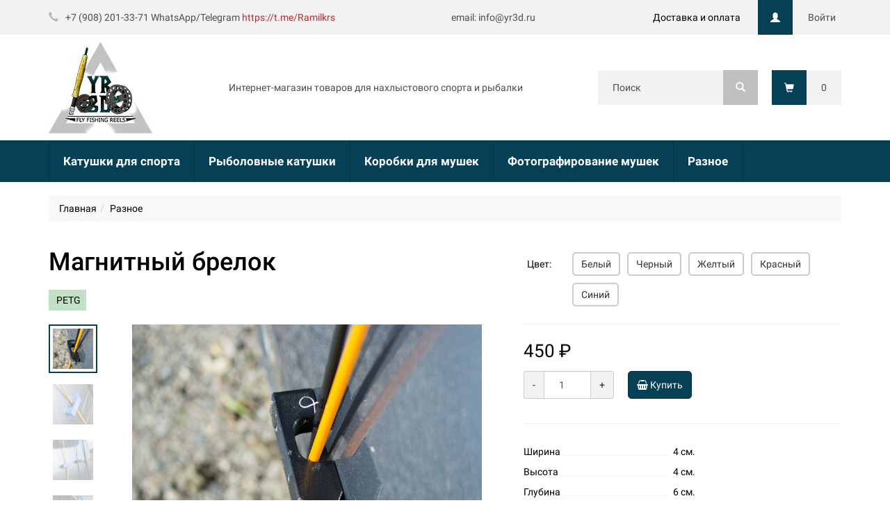

--- FILE ---
content_type: text/html; charset=utf-8
request_url: https://yr3d.ru/product/magnitny-brelok
body_size: 9303
content:
<!DOCTYPE html><html lang="ru" id="layout-product" data-theme="marsFull" class="frontend theme-marsFull"><head><link href="https://i666-static.my-sellios.ru/css/frontend.css?theme=5&amp;version=1.0.166&amp;ts=1759321288386" rel="stylesheet" id="b-css-frontend"><link rel="apple-touch-icon" sizes="180x180" href="https://i666-static.my-sellios.ru/media/favicon/3d/fe/3923d488181902542567723442ff/apple-touch-icon.png"><link rel="icon" type="image/png" sizes="32x32" href="https://i666-static.my-sellios.ru/media/favicon/3d/fe/3923d488181902542567723442ff/favicon-32x32.png"><link rel="icon" type="image/png" sizes="16x16" href="https://i666-static.my-sellios.ru/media/favicon/3d/fe/3923d488181902542567723442ff/favicon-16x16.png"><link rel="manifest" href="/site.webmanifest"><link rel="mask-icon" href="https://i666-static.my-sellios.ru/media/favicon/3d/fe/3923d488181902542567723442ff/safari-pinned-tab.svg" color="#5bbad5"><meta name="msapplication-TileColor" content="#2d89ef"><meta name="msapplication-TileImage" content="https://i666-static.my-sellios.ru/media/favicon/3d/fe/3923d488181902542567723442ff/mstile-144x144.png"><meta name="theme-color" content="#ffffff"><link rel="shortcut icon" href="https://i666-static.my-sellios.ru/media/favicon/3d/fe/3923d488181902542567723442ff/favicon.ico" type="image/x-icon"><script type="text/javascript">var __clientExport = {"pathAliases":{"modules":"app/modules","errors":"app/modules/errors/errors","registry":"app/modules/registry/server/instance","wrapperRegistry":"app/modules/registry/server/wrapper","basicAdmin":"app/packages/system/controllers/admin","bb":"app/modules/backbone/index.client","widget":"app/modules/widget/widget.client","gridWidget":"app/packages/system/widgets/grid.client","ajax":"app/modules/ajax/kit.client","utils":"app/modules/utils/common.client","vue":"app/vue","p-auth":"app/packages/auth","p-catalog":"app/packages/catalog","p-cms":"app/packages/cms","p-customer":"app/packages/customer","p-dashboard":"app/packages/dashboard","p-delivery":"app/packages/delivery","p-exchange":"app/packages/exchange","p-inventory":"app/packages/inventory","p-orders":"app/packages/orders","p-payment":"app/packages/payment","p-system":"app/packages/system","p-theme":"app/packages/theme","c":"client"},"registry":{"config":{"i18nKit":{"localeUrl":"/getLang?version=1.0.166"},"router":{"importUrl":"/getRoutes?version=1.0.166","baseUrl":"http://yr3d.ru"},"locale":{"formatMoneyOptions":{"decimal":".","thousand":",","precision":0,"format":"%v %s","symbol":"₽"},"currency":"rub","phone":{"mask":"P0 (000) 000-00-00XX","placeholder":"+7 (911) 123-45-67"}},"staticServer":{"protocol":"https","host":"i666-static.my-sellios.ru"},"globalStatic":{"protocol":"https","host":"static.my-sellios.ru"},"analytics":{"cms":null,"shop":{"ga":"UA-198334491-1","ya":"47421985"}},"googleMaps":{"apiKey":"AIzaSyDVSSQVJI0xXNEqUNgBoJutVM_ddoaDrrg"},"intercomAppId":"i8t9ezkx","theme":{"themeUrl":"https://i666-static.my-sellios.ru/themes/marsFull","id":5,"ready":{}}},"instanceExporter":{"widget":{"menu-top":{"path":"app/packages/cms/widgets/menu.client","data":{"menuKey":"top","id":"menu-top","className":"list-unstyled block-right","tagName":"ul","package":"cms","data":{"menu":[{"id":37,"url":"/page/dostavka-i-oplata","title":"Доставка и оплата","parent_id":null,"type":"page","highlight":false,"css_class":null}]}}},"s-0":{"path":"app/packages/auth/widgets/loginNavBar.client","data":{"id":"s-0","className":"block-right","tagName":"div","package":"auth","data":{"langs":{"loggedIn":"Мой кабинет"},"user":{"isGuest":true},"dropDownId":"dropdown-user-s-0"}}},"s-1":{"path":"app/packages/orders/widgets/basket.client","data":{"id":"s-1","tagName":"a","package":"orders","data":{"basket":{"qty":null,"total":null}}}},"menu-category":{"path":"app/packages/cms/widgets/menu.client","data":{"menuKey":"category","id":"menu-category","className":"","tagName":"nav","package":"cms","data":{"hoverDD":{"selectors":{"toggle":"> ul > li","subRelToggle":"> ul"}},"menu":[{"id":128,"title":"Катушки для спорта","url":"/category/katushki-dlya-sporta","in_menu":true,"custom_link":null,"icon":{},"status":"published","deleted_at":null},{"id":129,"title":"Рыболовные катушки","url":"/category/rybolovnye-katushki","in_menu":true,"custom_link":null,"icon":{},"status":"published","deleted_at":null},{"id":133,"title":"Коробки для мушек","url":"/category/flybox","in_menu":true,"custom_link":null,"icon":{},"status":"published","deleted_at":null},{"id":131,"title":"Фотографирование мушек","url":"/category/fotografirovanie-mushe","in_menu":true,"custom_link":null,"icon":{},"status":"published","deleted_at":null},{"id":127,"title":"Разное","url":"/category/raznoe","in_menu":true,"custom_link":null,"icon":{},"status":"published","deleted_at":null}]}}},"s-2":{"path":"app/packages/orders/widgets/callToOrder.client","data":{"id":"s-2","tagName":"div","package":"orders","data":{"affix":false,"container":true}}},"s-3":{"path":"app/packages/system/widgets/alerts.client","data":{"id":"s-3","tagName":"div","package":"system","data":{}}},"s-4":{"path":"app/packages/system/widgets/toTop.client","data":{"id":"s-4","tagName":"a","package":"system","data":{}}},"s-5":{"path":"app/packages/system/widgets/breadCrumbs.client","data":{"id":"s-5","tagName":"div","package":"system","data":{"breadCrumbs":[{"category_id":127,"parent_id":null,"lang_id":1,"title":"Разное","url_key":"raznoe","tree_sort":"00000050","level":0,"deleted_at":null,"custom_link":null,"status":"published","icon":{},"url":"/category/raznoe"}],"append":""}}},"s-6":{"path":"app/packages/catalog/widgets/productAnalytics.client","data":{"id":"s-6","tagName":"div","package":"catalog","data":{"product":{"product_id":246,"sku":null,"manufacturer_id":null,"manufacturer_title":null,"manufacturer_url_key":null,"manufacturer_image_id":null,"manufacturer_img":{"path":null,"width":null,"height":null},"group_id":63,"has_variants":true,"status":"published","created_at":"2018-08-10T08:11:22.030Z","deleted_at":null,"lang_id":1,"title":"Магнитный брелок","custom_title":null,"custom_header":null,"meta_description":null,"meta_keywords":null,"url_key":"magnitny-brelok","description":"<p>Удобный и простой брелок магнит, который предотвратит падение удилища во время подготовки к рыбалке. Отличное сцепление к металлическим поверхностям.<br></p>","available_qty":80,"reserved_qty":0,"extra":null,"size":{"width":4,"height":4,"length":6,"weight":0.01},"characteristic":{"152245":""},"country_of_origin":null,"country_of_origin_title":null,"item_id":3816,"img_path":"images/c1/06/9366f8e63ddf62d8e5a91d23daad.jpg","img_width":1280,"img_height":853,"price_point_id":1,"price_id":7,"price":["450.00","450.00"],"price_min":"450.00","price_max":"450.00","price_old":null,"price_old_min":null,"price_old_max":null,"price_alias":"selling_price","product_not_track_inventory":false,"default_category_id":127,"default_category_title":"Разное","trackInventory":true,"inStock":true,"thumb":{"s":{"src":"https://i666-static.my-sellios.ru/t/images/c1/06/9366f8e63ddf62d8e5a91d23daad-th-s-1x1.jpg","width":200,"height":200},"m":{"src":"https://i666-static.my-sellios.ru/t/images/c1/06/9366f8e63ddf62d8e5a91d23daad-th-m-1x1.jpg","width":400,"height":400},"l":{"src":"https://i666-static.my-sellios.ru/t/images/c1/06/9366f8e63ddf62d8e5a91d23daad-sc-l.jpg","width":800,"height":533}},"squareThumb":{"s":{"src":"https://i666-static.my-sellios.ru/t/images/c1/06/9366f8e63ddf62d8e5a91d23daad-scf-s.jpg","width":200,"height":200},"m":{"src":"https://i666-static.my-sellios.ru/t/images/c1/06/9366f8e63ddf62d8e5a91d23daad-scf-m.jpg","width":400,"height":400},"l":{"src":"https://i666-static.my-sellios.ru/t/images/c1/06/9366f8e63ddf62d8e5a91d23daad-scf-l.jpg","width":800,"height":800}},"url":"/product/magnitny-brelok","labels":[{"product_id":246,"label_id":5,"color":"#c2e0c6","text_color":"#000000","icon":null,"title":"PETG"}],"hasVariants":true,"priceValidUntil":"2026-01-31T23:32:23+03:00","canonicalUrl":"http://yr3d.ru/product/magnitny-brelok"}}}},"s-7":{"path":"app/packages/catalog/widgets/productImgs.client","data":{"id":"s-7","tagName":"div","package":"catalog","data":{"images":[{"image_id":437,"name":"4.jpg","size":168111,"path":"images/c1/06/9366f8e63ddf62d8e5a91d23daad.jpg","width":1280,"height":853,"created_at":"2018-08-13T06:34:13.797Z","mime_type":"image/jpeg","product_image_id":303,"is_default":true,"description":null,"alt":null,"thumb":{"xs":{"src":"https://i666-static.my-sellios.ru/t/images/c1/06/9366f8e63ddf62d8e5a91d23daad-th-xs-1x1.jpg","width":100,"height":100,"alt":null},"s":{"src":"https://i666-static.my-sellios.ru/t/images/c1/06/9366f8e63ddf62d8e5a91d23daad-th-s-1x1.jpg","width":200,"height":200},"m":{"src":"https://i666-static.my-sellios.ru/t/images/c1/06/9366f8e63ddf62d8e5a91d23daad-th-m-1x1.jpg","width":400,"height":400},"l":{"src":"https://i666-static.my-sellios.ru/t/images/c1/06/9366f8e63ddf62d8e5a91d23daad-th-l-1x1.jpg","width":800,"height":800}},"scaled":{"xs":{"src":"https://i666-static.my-sellios.ru/t/images/c1/06/9366f8e63ddf62d8e5a91d23daad-sc-xs.jpg","width":100,"height":67},"s":{"src":"https://i666-static.my-sellios.ru/t/images/c1/06/9366f8e63ddf62d8e5a91d23daad-sc-s.jpg","width":200,"height":133},"m":{"src":"https://i666-static.my-sellios.ru/t/images/c1/06/9366f8e63ddf62d8e5a91d23daad-sc-m.jpg","width":400,"height":267},"l":{"src":"https://i666-static.my-sellios.ru/t/images/c1/06/9366f8e63ddf62d8e5a91d23daad-sc-l.jpg","width":800,"height":533,"alt":null},"lightbox":{"src":"https://i666-static.my-sellios.ru/t/images/c1/06/9366f8e63ddf62d8e5a91d23daad-sc-lightbox.jpg","width":1280,"height":853}},"squareThumb":{"xs":{"src":"https://i666-static.my-sellios.ru/t/images/c1/06/9366f8e63ddf62d8e5a91d23daad-scf-xs.jpg","width":100,"height":100},"s":{"src":"https://i666-static.my-sellios.ru/t/images/c1/06/9366f8e63ddf62d8e5a91d23daad-scf-s.jpg","width":200,"height":200},"m":{"src":"https://i666-static.my-sellios.ru/t/images/c1/06/9366f8e63ddf62d8e5a91d23daad-scf-m.jpg","width":400,"height":400},"l":{"src":"https://i666-static.my-sellios.ru/t/images/c1/06/9366f8e63ddf62d8e5a91d23daad-scf-l.jpg","width":800,"height":800}}},{"image_id":435,"name":"2.jpg","size":210648,"path":"images/41/be/370c68485130738f713b54dec105.jpg","width":1280,"height":853,"created_at":"2018-08-13T06:34:10.294Z","mime_type":"image/jpeg","product_image_id":301,"is_default":false,"description":null,"alt":null,"thumb":{"xs":{"src":"https://i666-static.my-sellios.ru/t/images/41/be/370c68485130738f713b54dec105-th-xs-1x1.jpg","width":100,"height":100,"alt":null},"s":{"src":"https://i666-static.my-sellios.ru/t/images/41/be/370c68485130738f713b54dec105-th-s-1x1.jpg","width":200,"height":200},"m":{"src":"https://i666-static.my-sellios.ru/t/images/41/be/370c68485130738f713b54dec105-th-m-1x1.jpg","width":400,"height":400},"l":{"src":"https://i666-static.my-sellios.ru/t/images/41/be/370c68485130738f713b54dec105-th-l-1x1.jpg","width":800,"height":800}},"scaled":{"xs":{"src":"https://i666-static.my-sellios.ru/t/images/41/be/370c68485130738f713b54dec105-sc-xs.jpg","width":100,"height":67},"s":{"src":"https://i666-static.my-sellios.ru/t/images/41/be/370c68485130738f713b54dec105-sc-s.jpg","width":200,"height":133},"m":{"src":"https://i666-static.my-sellios.ru/t/images/41/be/370c68485130738f713b54dec105-sc-m.jpg","width":400,"height":267},"l":{"src":"https://i666-static.my-sellios.ru/t/images/41/be/370c68485130738f713b54dec105-sc-l.jpg","width":800,"height":533},"lightbox":{"src":"https://i666-static.my-sellios.ru/t/images/41/be/370c68485130738f713b54dec105-sc-lightbox.jpg","width":1280,"height":853}},"squareThumb":{"xs":{"src":"https://i666-static.my-sellios.ru/t/images/41/be/370c68485130738f713b54dec105-scf-xs.jpg","width":100,"height":100},"s":{"src":"https://i666-static.my-sellios.ru/t/images/41/be/370c68485130738f713b54dec105-scf-s.jpg","width":200,"height":200},"m":{"src":"https://i666-static.my-sellios.ru/t/images/41/be/370c68485130738f713b54dec105-scf-m.jpg","width":400,"height":400},"l":{"src":"https://i666-static.my-sellios.ru/t/images/41/be/370c68485130738f713b54dec105-scf-l.jpg","width":800,"height":800}}},{"image_id":434,"name":"1.jpg","size":199885,"path":"images/bd/65/5d1b3fdf13affc7099a20dc2ef66.jpg","width":1280,"height":853,"created_at":"2018-08-13T06:34:07.793Z","mime_type":"image/jpeg","product_image_id":300,"is_default":false,"description":null,"alt":null,"thumb":{"xs":{"src":"https://i666-static.my-sellios.ru/t/images/bd/65/5d1b3fdf13affc7099a20dc2ef66-th-xs-1x1.jpg","width":100,"height":100,"alt":null},"s":{"src":"https://i666-static.my-sellios.ru/t/images/bd/65/5d1b3fdf13affc7099a20dc2ef66-th-s-1x1.jpg","width":200,"height":200},"m":{"src":"https://i666-static.my-sellios.ru/t/images/bd/65/5d1b3fdf13affc7099a20dc2ef66-th-m-1x1.jpg","width":400,"height":400},"l":{"src":"https://i666-static.my-sellios.ru/t/images/bd/65/5d1b3fdf13affc7099a20dc2ef66-th-l-1x1.jpg","width":800,"height":800}},"scaled":{"xs":{"src":"https://i666-static.my-sellios.ru/t/images/bd/65/5d1b3fdf13affc7099a20dc2ef66-sc-xs.jpg","width":100,"height":67},"s":{"src":"https://i666-static.my-sellios.ru/t/images/bd/65/5d1b3fdf13affc7099a20dc2ef66-sc-s.jpg","width":200,"height":133},"m":{"src":"https://i666-static.my-sellios.ru/t/images/bd/65/5d1b3fdf13affc7099a20dc2ef66-sc-m.jpg","width":400,"height":267},"l":{"src":"https://i666-static.my-sellios.ru/t/images/bd/65/5d1b3fdf13affc7099a20dc2ef66-sc-l.jpg","width":800,"height":533},"lightbox":{"src":"https://i666-static.my-sellios.ru/t/images/bd/65/5d1b3fdf13affc7099a20dc2ef66-sc-lightbox.jpg","width":1280,"height":853}},"squareThumb":{"xs":{"src":"https://i666-static.my-sellios.ru/t/images/bd/65/5d1b3fdf13affc7099a20dc2ef66-scf-xs.jpg","width":100,"height":100},"s":{"src":"https://i666-static.my-sellios.ru/t/images/bd/65/5d1b3fdf13affc7099a20dc2ef66-scf-s.jpg","width":200,"height":200},"m":{"src":"https://i666-static.my-sellios.ru/t/images/bd/65/5d1b3fdf13affc7099a20dc2ef66-scf-m.jpg","width":400,"height":400},"l":{"src":"https://i666-static.my-sellios.ru/t/images/bd/65/5d1b3fdf13affc7099a20dc2ef66-scf-l.jpg","width":800,"height":800}}},{"image_id":436,"name":"3.jpg","size":210522,"path":"images/b5/8e/c9bb114b55a0fc98e22bfbd1a78c.jpg","width":1280,"height":853,"created_at":"2018-08-13T06:34:12.341Z","mime_type":"image/jpeg","product_image_id":302,"is_default":false,"description":null,"alt":null,"thumb":{"xs":{"src":"https://i666-static.my-sellios.ru/t/images/b5/8e/c9bb114b55a0fc98e22bfbd1a78c-th-xs-1x1.jpg","width":100,"height":100,"alt":null},"s":{"src":"https://i666-static.my-sellios.ru/t/images/b5/8e/c9bb114b55a0fc98e22bfbd1a78c-th-s-1x1.jpg","width":200,"height":200},"m":{"src":"https://i666-static.my-sellios.ru/t/images/b5/8e/c9bb114b55a0fc98e22bfbd1a78c-th-m-1x1.jpg","width":400,"height":400},"l":{"src":"https://i666-static.my-sellios.ru/t/images/b5/8e/c9bb114b55a0fc98e22bfbd1a78c-th-l-1x1.jpg","width":800,"height":800}},"scaled":{"xs":{"src":"https://i666-static.my-sellios.ru/t/images/b5/8e/c9bb114b55a0fc98e22bfbd1a78c-sc-xs.jpg","width":100,"height":67},"s":{"src":"https://i666-static.my-sellios.ru/t/images/b5/8e/c9bb114b55a0fc98e22bfbd1a78c-sc-s.jpg","width":200,"height":133},"m":{"src":"https://i666-static.my-sellios.ru/t/images/b5/8e/c9bb114b55a0fc98e22bfbd1a78c-sc-m.jpg","width":400,"height":267},"l":{"src":"https://i666-static.my-sellios.ru/t/images/b5/8e/c9bb114b55a0fc98e22bfbd1a78c-sc-l.jpg","width":800,"height":533},"lightbox":{"src":"https://i666-static.my-sellios.ru/t/images/b5/8e/c9bb114b55a0fc98e22bfbd1a78c-sc-lightbox.jpg","width":1280,"height":853}},"squareThumb":{"xs":{"src":"https://i666-static.my-sellios.ru/t/images/b5/8e/c9bb114b55a0fc98e22bfbd1a78c-scf-xs.jpg","width":100,"height":100},"s":{"src":"https://i666-static.my-sellios.ru/t/images/b5/8e/c9bb114b55a0fc98e22bfbd1a78c-scf-s.jpg","width":200,"height":200},"m":{"src":"https://i666-static.my-sellios.ru/t/images/b5/8e/c9bb114b55a0fc98e22bfbd1a78c-scf-m.jpg","width":400,"height":400},"l":{"src":"https://i666-static.my-sellios.ru/t/images/b5/8e/c9bb114b55a0fc98e22bfbd1a78c-scf-l.jpg","width":800,"height":800}}},{"image_id":438,"name":"5.jpg","size":205624,"path":"images/6b/cb/5d7118c731af8b51873b16cf528a.jpg","width":1280,"height":853,"created_at":"2018-08-13T06:34:14.562Z","mime_type":"image/jpeg","product_image_id":304,"is_default":false,"description":null,"alt":null,"thumb":{"xs":{"src":"https://i666-static.my-sellios.ru/t/images/6b/cb/5d7118c731af8b51873b16cf528a-th-xs-1x1.jpg","width":100,"height":100,"alt":null},"s":{"src":"https://i666-static.my-sellios.ru/t/images/6b/cb/5d7118c731af8b51873b16cf528a-th-s-1x1.jpg","width":200,"height":200},"m":{"src":"https://i666-static.my-sellios.ru/t/images/6b/cb/5d7118c731af8b51873b16cf528a-th-m-1x1.jpg","width":400,"height":400},"l":{"src":"https://i666-static.my-sellios.ru/t/images/6b/cb/5d7118c731af8b51873b16cf528a-th-l-1x1.jpg","width":800,"height":800}},"scaled":{"xs":{"src":"https://i666-static.my-sellios.ru/t/images/6b/cb/5d7118c731af8b51873b16cf528a-sc-xs.jpg","width":100,"height":67},"s":{"src":"https://i666-static.my-sellios.ru/t/images/6b/cb/5d7118c731af8b51873b16cf528a-sc-s.jpg","width":200,"height":133},"m":{"src":"https://i666-static.my-sellios.ru/t/images/6b/cb/5d7118c731af8b51873b16cf528a-sc-m.jpg","width":400,"height":267},"l":{"src":"https://i666-static.my-sellios.ru/t/images/6b/cb/5d7118c731af8b51873b16cf528a-sc-l.jpg","width":800,"height":533},"lightbox":{"src":"https://i666-static.my-sellios.ru/t/images/6b/cb/5d7118c731af8b51873b16cf528a-sc-lightbox.jpg","width":1280,"height":853}},"squareThumb":{"xs":{"src":"https://i666-static.my-sellios.ru/t/images/6b/cb/5d7118c731af8b51873b16cf528a-scf-xs.jpg","width":100,"height":100},"s":{"src":"https://i666-static.my-sellios.ru/t/images/6b/cb/5d7118c731af8b51873b16cf528a-scf-s.jpg","width":200,"height":200},"m":{"src":"https://i666-static.my-sellios.ru/t/images/6b/cb/5d7118c731af8b51873b16cf528a-scf-m.jpg","width":400,"height":400},"l":{"src":"https://i666-static.my-sellios.ru/t/images/6b/cb/5d7118c731af8b51873b16cf528a-scf-l.jpg","width":800,"height":800}}}]}}},"s-8":{"path":"app/packages/system/widgets/vueApp.client","data":{"id":"s-8","tagName":"div","package":"system","data":{"app":"catalog/product/chooseVariant","props":{"product":{"product_id":246,"sku":null,"manufacturer_id":null,"manufacturer_title":null,"manufacturer_url_key":null,"manufacturer_image_id":null,"manufacturer_img":{"path":null,"width":null,"height":null},"group_id":63,"has_variants":true,"status":"published","created_at":"2018-08-10T08:11:22.030Z","deleted_at":null,"lang_id":1,"title":"Магнитный брелок","custom_title":null,"custom_header":null,"meta_description":null,"meta_keywords":null,"url_key":"magnitny-brelok","description":"<p>Удобный и простой брелок магнит, который предотвратит падение удилища во время подготовки к рыбалке. Отличное сцепление к металлическим поверхностям.<br></p>","available_qty":80,"reserved_qty":0,"extra":null,"size":{"width":4,"height":4,"length":6,"weight":0.01},"characteristic":{"152245":""},"country_of_origin":null,"country_of_origin_title":null,"item_id":3816,"img_path":"images/c1/06/9366f8e63ddf62d8e5a91d23daad.jpg","img_width":1280,"img_height":853,"price_point_id":1,"price_id":7,"price":["450.00","450.00"],"price_min":"450.00","price_max":"450.00","price_old":null,"price_old_min":null,"price_old_max":null,"price_alias":"selling_price","product_not_track_inventory":false,"default_category_id":127,"default_category_title":"Разное","trackInventory":true,"inStock":true,"thumb":{"s":{"src":"https://i666-static.my-sellios.ru/t/images/c1/06/9366f8e63ddf62d8e5a91d23daad-th-s-1x1.jpg","width":200,"height":200},"m":{"src":"https://i666-static.my-sellios.ru/t/images/c1/06/9366f8e63ddf62d8e5a91d23daad-th-m-1x1.jpg","width":400,"height":400},"l":{"src":"https://i666-static.my-sellios.ru/t/images/c1/06/9366f8e63ddf62d8e5a91d23daad-sc-l.jpg","width":800,"height":533}},"squareThumb":{"s":{"src":"https://i666-static.my-sellios.ru/t/images/c1/06/9366f8e63ddf62d8e5a91d23daad-scf-s.jpg","width":200,"height":200},"m":{"src":"https://i666-static.my-sellios.ru/t/images/c1/06/9366f8e63ddf62d8e5a91d23daad-scf-m.jpg","width":400,"height":400},"l":{"src":"https://i666-static.my-sellios.ru/t/images/c1/06/9366f8e63ddf62d8e5a91d23daad-scf-l.jpg","width":800,"height":800}},"url":"/product/magnitny-brelok","labels":[{"product_id":246,"label_id":5,"color":"#c2e0c6","text_color":"#000000","icon":null,"title":"PETG"}],"hasVariants":true,"priceValidUntil":"2026-01-31T23:32:23+03:00","canonicalUrl":"http://yr3d.ru/product/magnitny-brelok"},"variants":{"characteristics":[{"id":152221,"title":"Цвет","cases":[{"id":741,"title":"Белый"},{"id":742,"title":"Черный"},{"id":743,"title":"Желтый"},{"id":744,"title":"Красный"},{"id":745,"title":"Синий"}]}],"combinations":{"1409":["152221-741"],"1410":["152221-742"],"1411":["152221-743"],"1412":["152221-744"],"1413":["152221-745"]},"idCombinations":{"1409":{"152221":741},"1410":{"152221":742},"1411":{"152221":743},"1412":{"152221":744},"1413":{"152221":745}},"variants":[{"variant_id":1409,"sku":"Белый","title":"Белый","price":"450.00","price_old":null,"available_qty":18,"reserved_qty":0,"item_id":3817,"product_id":246,"product_not_track_inventory":false,"trackInventory":true,"inStock":true},{"variant_id":1410,"sku":"Черный","title":"Черный","price":"450.00","price_old":null,"available_qty":15,"reserved_qty":0,"item_id":3818,"product_id":246,"product_not_track_inventory":false,"trackInventory":true,"inStock":true},{"variant_id":1411,"sku":"Желтый","title":"Желтый","price":"450.00","price_old":null,"available_qty":11,"reserved_qty":0,"item_id":3819,"product_id":246,"product_not_track_inventory":false,"trackInventory":true,"inStock":true},{"variant_id":1412,"sku":"Красный","title":"Красный","price":"450.00","price_old":null,"available_qty":18,"reserved_qty":0,"item_id":3820,"product_id":246,"product_not_track_inventory":false,"trackInventory":true,"inStock":true},{"variant_id":1413,"sku":"Синий","title":"Синий","price":"450.00","price_old":null,"available_qty":18,"reserved_qty":0,"item_id":3821,"product_id":246,"product_not_track_inventory":false,"trackInventory":true,"inStock":true}]},"settings":{"show":{"sku":true,"benefit":true,"inStock":false,"qtyInput":true,"sizeTable":false},"langs":{},"buyInOneClick":false,"dropDownIfCases":5}}}}},"block-8":{"path":"app/packages/catalog/widgets/productAttrs.client","data":{"id":"block-8","className":"","tagName":"div","package":"catalog","data":{"product":{"images":[{"image_id":437,"name":"4.jpg","size":168111,"path":"images/c1/06/9366f8e63ddf62d8e5a91d23daad.jpg","width":1280,"height":853,"created_at":"2018-08-13T06:34:13.797Z","mime_type":"image/jpeg","product_image_id":303,"is_default":true,"description":null,"alt":null,"thumb":{"xs":{"src":"https://i666-static.my-sellios.ru/t/images/c1/06/9366f8e63ddf62d8e5a91d23daad-th-xs-1x1.jpg","width":100,"height":100,"alt":null},"s":{"src":"https://i666-static.my-sellios.ru/t/images/c1/06/9366f8e63ddf62d8e5a91d23daad-th-s-1x1.jpg","width":200,"height":200},"m":{"src":"https://i666-static.my-sellios.ru/t/images/c1/06/9366f8e63ddf62d8e5a91d23daad-th-m-1x1.jpg","width":400,"height":400},"l":{"src":"https://i666-static.my-sellios.ru/t/images/c1/06/9366f8e63ddf62d8e5a91d23daad-th-l-1x1.jpg","width":800,"height":800}},"scaled":{"xs":{"src":"https://i666-static.my-sellios.ru/t/images/c1/06/9366f8e63ddf62d8e5a91d23daad-sc-xs.jpg","width":100,"height":67},"s":{"src":"https://i666-static.my-sellios.ru/t/images/c1/06/9366f8e63ddf62d8e5a91d23daad-sc-s.jpg","width":200,"height":133},"m":{"src":"https://i666-static.my-sellios.ru/t/images/c1/06/9366f8e63ddf62d8e5a91d23daad-sc-m.jpg","width":400,"height":267},"l":{"src":"https://i666-static.my-sellios.ru/t/images/c1/06/9366f8e63ddf62d8e5a91d23daad-sc-l.jpg","width":800,"height":533,"alt":null},"lightbox":{"src":"https://i666-static.my-sellios.ru/t/images/c1/06/9366f8e63ddf62d8e5a91d23daad-sc-lightbox.jpg","width":1280,"height":853}},"squareThumb":{"xs":{"src":"https://i666-static.my-sellios.ru/t/images/c1/06/9366f8e63ddf62d8e5a91d23daad-scf-xs.jpg","width":100,"height":100},"s":{"src":"https://i666-static.my-sellios.ru/t/images/c1/06/9366f8e63ddf62d8e5a91d23daad-scf-s.jpg","width":200,"height":200},"m":{"src":"https://i666-static.my-sellios.ru/t/images/c1/06/9366f8e63ddf62d8e5a91d23daad-scf-m.jpg","width":400,"height":400},"l":{"src":"https://i666-static.my-sellios.ru/t/images/c1/06/9366f8e63ddf62d8e5a91d23daad-scf-l.jpg","width":800,"height":800}}},{"image_id":435,"name":"2.jpg","size":210648,"path":"images/41/be/370c68485130738f713b54dec105.jpg","width":1280,"height":853,"created_at":"2018-08-13T06:34:10.294Z","mime_type":"image/jpeg","product_image_id":301,"is_default":false,"description":null,"alt":null,"thumb":{"xs":{"src":"https://i666-static.my-sellios.ru/t/images/41/be/370c68485130738f713b54dec105-th-xs-1x1.jpg","width":100,"height":100,"alt":null},"s":{"src":"https://i666-static.my-sellios.ru/t/images/41/be/370c68485130738f713b54dec105-th-s-1x1.jpg","width":200,"height":200},"m":{"src":"https://i666-static.my-sellios.ru/t/images/41/be/370c68485130738f713b54dec105-th-m-1x1.jpg","width":400,"height":400},"l":{"src":"https://i666-static.my-sellios.ru/t/images/41/be/370c68485130738f713b54dec105-th-l-1x1.jpg","width":800,"height":800}},"scaled":{"xs":{"src":"https://i666-static.my-sellios.ru/t/images/41/be/370c68485130738f713b54dec105-sc-xs.jpg","width":100,"height":67},"s":{"src":"https://i666-static.my-sellios.ru/t/images/41/be/370c68485130738f713b54dec105-sc-s.jpg","width":200,"height":133},"m":{"src":"https://i666-static.my-sellios.ru/t/images/41/be/370c68485130738f713b54dec105-sc-m.jpg","width":400,"height":267},"l":{"src":"https://i666-static.my-sellios.ru/t/images/41/be/370c68485130738f713b54dec105-sc-l.jpg","width":800,"height":533},"lightbox":{"src":"https://i666-static.my-sellios.ru/t/images/41/be/370c68485130738f713b54dec105-sc-lightbox.jpg","width":1280,"height":853}},"squareThumb":{"xs":{"src":"https://i666-static.my-sellios.ru/t/images/41/be/370c68485130738f713b54dec105-scf-xs.jpg","width":100,"height":100},"s":{"src":"https://i666-static.my-sellios.ru/t/images/41/be/370c68485130738f713b54dec105-scf-s.jpg","width":200,"height":200},"m":{"src":"https://i666-static.my-sellios.ru/t/images/41/be/370c68485130738f713b54dec105-scf-m.jpg","width":400,"height":400},"l":{"src":"https://i666-static.my-sellios.ru/t/images/41/be/370c68485130738f713b54dec105-scf-l.jpg","width":800,"height":800}}},{"image_id":434,"name":"1.jpg","size":199885,"path":"images/bd/65/5d1b3fdf13affc7099a20dc2ef66.jpg","width":1280,"height":853,"created_at":"2018-08-13T06:34:07.793Z","mime_type":"image/jpeg","product_image_id":300,"is_default":false,"description":null,"alt":null,"thumb":{"xs":{"src":"https://i666-static.my-sellios.ru/t/images/bd/65/5d1b3fdf13affc7099a20dc2ef66-th-xs-1x1.jpg","width":100,"height":100,"alt":null},"s":{"src":"https://i666-static.my-sellios.ru/t/images/bd/65/5d1b3fdf13affc7099a20dc2ef66-th-s-1x1.jpg","width":200,"height":200},"m":{"src":"https://i666-static.my-sellios.ru/t/images/bd/65/5d1b3fdf13affc7099a20dc2ef66-th-m-1x1.jpg","width":400,"height":400},"l":{"src":"https://i666-static.my-sellios.ru/t/images/bd/65/5d1b3fdf13affc7099a20dc2ef66-th-l-1x1.jpg","width":800,"height":800}},"scaled":{"xs":{"src":"https://i666-static.my-sellios.ru/t/images/bd/65/5d1b3fdf13affc7099a20dc2ef66-sc-xs.jpg","width":100,"height":67},"s":{"src":"https://i666-static.my-sellios.ru/t/images/bd/65/5d1b3fdf13affc7099a20dc2ef66-sc-s.jpg","width":200,"height":133},"m":{"src":"https://i666-static.my-sellios.ru/t/images/bd/65/5d1b3fdf13affc7099a20dc2ef66-sc-m.jpg","width":400,"height":267},"l":{"src":"https://i666-static.my-sellios.ru/t/images/bd/65/5d1b3fdf13affc7099a20dc2ef66-sc-l.jpg","width":800,"height":533},"lightbox":{"src":"https://i666-static.my-sellios.ru/t/images/bd/65/5d1b3fdf13affc7099a20dc2ef66-sc-lightbox.jpg","width":1280,"height":853}},"squareThumb":{"xs":{"src":"https://i666-static.my-sellios.ru/t/images/bd/65/5d1b3fdf13affc7099a20dc2ef66-scf-xs.jpg","width":100,"height":100},"s":{"src":"https://i666-static.my-sellios.ru/t/images/bd/65/5d1b3fdf13affc7099a20dc2ef66-scf-s.jpg","width":200,"height":200},"m":{"src":"https://i666-static.my-sellios.ru/t/images/bd/65/5d1b3fdf13affc7099a20dc2ef66-scf-m.jpg","width":400,"height":400},"l":{"src":"https://i666-static.my-sellios.ru/t/images/bd/65/5d1b3fdf13affc7099a20dc2ef66-scf-l.jpg","width":800,"height":800}}},{"image_id":436,"name":"3.jpg","size":210522,"path":"images/b5/8e/c9bb114b55a0fc98e22bfbd1a78c.jpg","width":1280,"height":853,"created_at":"2018-08-13T06:34:12.341Z","mime_type":"image/jpeg","product_image_id":302,"is_default":false,"description":null,"alt":null,"thumb":{"xs":{"src":"https://i666-static.my-sellios.ru/t/images/b5/8e/c9bb114b55a0fc98e22bfbd1a78c-th-xs-1x1.jpg","width":100,"height":100,"alt":null},"s":{"src":"https://i666-static.my-sellios.ru/t/images/b5/8e/c9bb114b55a0fc98e22bfbd1a78c-th-s-1x1.jpg","width":200,"height":200},"m":{"src":"https://i666-static.my-sellios.ru/t/images/b5/8e/c9bb114b55a0fc98e22bfbd1a78c-th-m-1x1.jpg","width":400,"height":400},"l":{"src":"https://i666-static.my-sellios.ru/t/images/b5/8e/c9bb114b55a0fc98e22bfbd1a78c-th-l-1x1.jpg","width":800,"height":800}},"scaled":{"xs":{"src":"https://i666-static.my-sellios.ru/t/images/b5/8e/c9bb114b55a0fc98e22bfbd1a78c-sc-xs.jpg","width":100,"height":67},"s":{"src":"https://i666-static.my-sellios.ru/t/images/b5/8e/c9bb114b55a0fc98e22bfbd1a78c-sc-s.jpg","width":200,"height":133},"m":{"src":"https://i666-static.my-sellios.ru/t/images/b5/8e/c9bb114b55a0fc98e22bfbd1a78c-sc-m.jpg","width":400,"height":267},"l":{"src":"https://i666-static.my-sellios.ru/t/images/b5/8e/c9bb114b55a0fc98e22bfbd1a78c-sc-l.jpg","width":800,"height":533},"lightbox":{"src":"https://i666-static.my-sellios.ru/t/images/b5/8e/c9bb114b55a0fc98e22bfbd1a78c-sc-lightbox.jpg","width":1280,"height":853}},"squareThumb":{"xs":{"src":"https://i666-static.my-sellios.ru/t/images/b5/8e/c9bb114b55a0fc98e22bfbd1a78c-scf-xs.jpg","width":100,"height":100},"s":{"src":"https://i666-static.my-sellios.ru/t/images/b5/8e/c9bb114b55a0fc98e22bfbd1a78c-scf-s.jpg","width":200,"height":200},"m":{"src":"https://i666-static.my-sellios.ru/t/images/b5/8e/c9bb114b55a0fc98e22bfbd1a78c-scf-m.jpg","width":400,"height":400},"l":{"src":"https://i666-static.my-sellios.ru/t/images/b5/8e/c9bb114b55a0fc98e22bfbd1a78c-scf-l.jpg","width":800,"height":800}}},{"image_id":438,"name":"5.jpg","size":205624,"path":"images/6b/cb/5d7118c731af8b51873b16cf528a.jpg","width":1280,"height":853,"created_at":"2018-08-13T06:34:14.562Z","mime_type":"image/jpeg","product_image_id":304,"is_default":false,"description":null,"alt":null,"thumb":{"xs":{"src":"https://i666-static.my-sellios.ru/t/images/6b/cb/5d7118c731af8b51873b16cf528a-th-xs-1x1.jpg","width":100,"height":100,"alt":null},"s":{"src":"https://i666-static.my-sellios.ru/t/images/6b/cb/5d7118c731af8b51873b16cf528a-th-s-1x1.jpg","width":200,"height":200},"m":{"src":"https://i666-static.my-sellios.ru/t/images/6b/cb/5d7118c731af8b51873b16cf528a-th-m-1x1.jpg","width":400,"height":400},"l":{"src":"https://i666-static.my-sellios.ru/t/images/6b/cb/5d7118c731af8b51873b16cf528a-th-l-1x1.jpg","width":800,"height":800}},"scaled":{"xs":{"src":"https://i666-static.my-sellios.ru/t/images/6b/cb/5d7118c731af8b51873b16cf528a-sc-xs.jpg","width":100,"height":67},"s":{"src":"https://i666-static.my-sellios.ru/t/images/6b/cb/5d7118c731af8b51873b16cf528a-sc-s.jpg","width":200,"height":133},"m":{"src":"https://i666-static.my-sellios.ru/t/images/6b/cb/5d7118c731af8b51873b16cf528a-sc-m.jpg","width":400,"height":267},"l":{"src":"https://i666-static.my-sellios.ru/t/images/6b/cb/5d7118c731af8b51873b16cf528a-sc-l.jpg","width":800,"height":533},"lightbox":{"src":"https://i666-static.my-sellios.ru/t/images/6b/cb/5d7118c731af8b51873b16cf528a-sc-lightbox.jpg","width":1280,"height":853}},"squareThumb":{"xs":{"src":"https://i666-static.my-sellios.ru/t/images/6b/cb/5d7118c731af8b51873b16cf528a-scf-xs.jpg","width":100,"height":100},"s":{"src":"https://i666-static.my-sellios.ru/t/images/6b/cb/5d7118c731af8b51873b16cf528a-scf-s.jpg","width":200,"height":200},"m":{"src":"https://i666-static.my-sellios.ru/t/images/6b/cb/5d7118c731af8b51873b16cf528a-scf-m.jpg","width":400,"height":400},"l":{"src":"https://i666-static.my-sellios.ru/t/images/6b/cb/5d7118c731af8b51873b16cf528a-scf-l.jpg","width":800,"height":800}}}],"characteristics":{"size":{"width":4,"height":4,"length":6,"weight":0.01},"attrs":[]},"product":{"product_id":246,"sku":null,"manufacturer_id":null,"manufacturer_title":null,"manufacturer_url_key":null,"manufacturer_image_id":null,"manufacturer_img":{"path":null,"width":null,"height":null},"group_id":63,"has_variants":true,"status":"published","created_at":"2018-08-10T08:11:22.030Z","deleted_at":null,"lang_id":1,"title":"Магнитный брелок","custom_title":null,"custom_header":null,"meta_description":null,"meta_keywords":null,"url_key":"magnitny-brelok","description":"<p>Удобный и простой брелок магнит, который предотвратит падение удилища во время подготовки к рыбалке. Отличное сцепление к металлическим поверхностям.<br></p>","available_qty":80,"reserved_qty":0,"extra":null,"size":{"width":4,"height":4,"length":6,"weight":0.01},"characteristic":{"152245":""},"country_of_origin":null,"country_of_origin_title":null,"item_id":3816,"img_path":"images/c1/06/9366f8e63ddf62d8e5a91d23daad.jpg","img_width":1280,"img_height":853,"price_point_id":1,"price_id":7,"price":["450.00","450.00"],"price_min":"450.00","price_max":"450.00","price_old":null,"price_old_min":null,"price_old_max":null,"price_alias":"selling_price","product_not_track_inventory":false,"default_category_id":127,"default_category_title":"Разное","trackInventory":true,"inStock":true,"thumb":{"s":{"src":"https://i666-static.my-sellios.ru/t/images/c1/06/9366f8e63ddf62d8e5a91d23daad-th-s-1x1.jpg","width":200,"height":200},"m":{"src":"https://i666-static.my-sellios.ru/t/images/c1/06/9366f8e63ddf62d8e5a91d23daad-th-m-1x1.jpg","width":400,"height":400},"l":{"src":"https://i666-static.my-sellios.ru/t/images/c1/06/9366f8e63ddf62d8e5a91d23daad-sc-l.jpg","width":800,"height":533}},"squareThumb":{"s":{"src":"https://i666-static.my-sellios.ru/t/images/c1/06/9366f8e63ddf62d8e5a91d23daad-scf-s.jpg","width":200,"height":200},"m":{"src":"https://i666-static.my-sellios.ru/t/images/c1/06/9366f8e63ddf62d8e5a91d23daad-scf-m.jpg","width":400,"height":400},"l":{"src":"https://i666-static.my-sellios.ru/t/images/c1/06/9366f8e63ddf62d8e5a91d23daad-scf-l.jpg","width":800,"height":800}},"url":"/product/magnitny-brelok","labels":[{"product_id":246,"label_id":5,"color":"#c2e0c6","text_color":"#000000","icon":null,"title":"PETG"}],"hasVariants":true,"priceValidUntil":"2026-01-31T23:32:23+03:00","canonicalUrl":"http://yr3d.ru/product/magnitny-brelok"},"variants":{"characteristics":[{"id":152221,"title":"Цвет","cases":[{"id":741,"title":"Белый"},{"id":742,"title":"Черный"},{"id":743,"title":"Желтый"},{"id":744,"title":"Красный"},{"id":745,"title":"Синий"}]}],"combinations":{"1409":["152221-741"],"1410":["152221-742"],"1411":["152221-743"],"1412":["152221-744"],"1413":["152221-745"]},"idCombinations":{"1409":{"152221":741},"1410":{"152221":742},"1411":{"152221":743},"1412":{"152221":744},"1413":{"152221":745}},"variants":[{"variant_id":1409,"sku":"Белый","title":"Белый","price":"450.00","price_old":null,"available_qty":18,"reserved_qty":0,"item_id":3817,"product_id":246,"product_not_track_inventory":false,"trackInventory":true,"inStock":true},{"variant_id":1410,"sku":"Черный","title":"Черный","price":"450.00","price_old":null,"available_qty":15,"reserved_qty":0,"item_id":3818,"product_id":246,"product_not_track_inventory":false,"trackInventory":true,"inStock":true},{"variant_id":1411,"sku":"Желтый","title":"Желтый","price":"450.00","price_old":null,"available_qty":11,"reserved_qty":0,"item_id":3819,"product_id":246,"product_not_track_inventory":false,"trackInventory":true,"inStock":true},{"variant_id":1412,"sku":"Красный","title":"Красный","price":"450.00","price_old":null,"available_qty":18,"reserved_qty":0,"item_id":3820,"product_id":246,"product_not_track_inventory":false,"trackInventory":true,"inStock":true},{"variant_id":1413,"sku":"Синий","title":"Синий","price":"450.00","price_old":null,"available_qty":18,"reserved_qty":0,"item_id":3821,"product_id":246,"product_not_track_inventory":false,"trackInventory":true,"inStock":true}]},"isAllowEdit":false,"buyInOneClick":false,"breadCrumbs":[{"category_id":127,"parent_id":null,"lang_id":1,"title":"Разное","url_key":"raznoe","tree_sort":"00000050","level":0,"deleted_at":null,"custom_link":null,"status":"published","icon":{},"url":"/category/raznoe"}],"settings":{"show":{"sku":true,"benefit":true,"inStock":false,"qtyInput":true,"sizeTable":false},"langs":{},"buyInOneClick":false,"dropDownIfCases":5}},"title":"","show":{"dimensions":true,"weight":true,"brand":true,"countryOfOrigin":true}}}},"block-3":{"path":"app/packages/catalog/widgets/productDesc.client","data":{"id":"block-3","className":"","tagName":"div","package":"catalog","data":{"product":{"images":[{"image_id":437,"name":"4.jpg","size":168111,"path":"images/c1/06/9366f8e63ddf62d8e5a91d23daad.jpg","width":1280,"height":853,"created_at":"2018-08-13T06:34:13.797Z","mime_type":"image/jpeg","product_image_id":303,"is_default":true,"description":null,"alt":null,"thumb":{"xs":{"src":"https://i666-static.my-sellios.ru/t/images/c1/06/9366f8e63ddf62d8e5a91d23daad-th-xs-1x1.jpg","width":100,"height":100,"alt":null},"s":{"src":"https://i666-static.my-sellios.ru/t/images/c1/06/9366f8e63ddf62d8e5a91d23daad-th-s-1x1.jpg","width":200,"height":200},"m":{"src":"https://i666-static.my-sellios.ru/t/images/c1/06/9366f8e63ddf62d8e5a91d23daad-th-m-1x1.jpg","width":400,"height":400},"l":{"src":"https://i666-static.my-sellios.ru/t/images/c1/06/9366f8e63ddf62d8e5a91d23daad-th-l-1x1.jpg","width":800,"height":800}},"scaled":{"xs":{"src":"https://i666-static.my-sellios.ru/t/images/c1/06/9366f8e63ddf62d8e5a91d23daad-sc-xs.jpg","width":100,"height":67},"s":{"src":"https://i666-static.my-sellios.ru/t/images/c1/06/9366f8e63ddf62d8e5a91d23daad-sc-s.jpg","width":200,"height":133},"m":{"src":"https://i666-static.my-sellios.ru/t/images/c1/06/9366f8e63ddf62d8e5a91d23daad-sc-m.jpg","width":400,"height":267},"l":{"src":"https://i666-static.my-sellios.ru/t/images/c1/06/9366f8e63ddf62d8e5a91d23daad-sc-l.jpg","width":800,"height":533,"alt":null},"lightbox":{"src":"https://i666-static.my-sellios.ru/t/images/c1/06/9366f8e63ddf62d8e5a91d23daad-sc-lightbox.jpg","width":1280,"height":853}},"squareThumb":{"xs":{"src":"https://i666-static.my-sellios.ru/t/images/c1/06/9366f8e63ddf62d8e5a91d23daad-scf-xs.jpg","width":100,"height":100},"s":{"src":"https://i666-static.my-sellios.ru/t/images/c1/06/9366f8e63ddf62d8e5a91d23daad-scf-s.jpg","width":200,"height":200},"m":{"src":"https://i666-static.my-sellios.ru/t/images/c1/06/9366f8e63ddf62d8e5a91d23daad-scf-m.jpg","width":400,"height":400},"l":{"src":"https://i666-static.my-sellios.ru/t/images/c1/06/9366f8e63ddf62d8e5a91d23daad-scf-l.jpg","width":800,"height":800}}},{"image_id":435,"name":"2.jpg","size":210648,"path":"images/41/be/370c68485130738f713b54dec105.jpg","width":1280,"height":853,"created_at":"2018-08-13T06:34:10.294Z","mime_type":"image/jpeg","product_image_id":301,"is_default":false,"description":null,"alt":null,"thumb":{"xs":{"src":"https://i666-static.my-sellios.ru/t/images/41/be/370c68485130738f713b54dec105-th-xs-1x1.jpg","width":100,"height":100,"alt":null},"s":{"src":"https://i666-static.my-sellios.ru/t/images/41/be/370c68485130738f713b54dec105-th-s-1x1.jpg","width":200,"height":200},"m":{"src":"https://i666-static.my-sellios.ru/t/images/41/be/370c68485130738f713b54dec105-th-m-1x1.jpg","width":400,"height":400},"l":{"src":"https://i666-static.my-sellios.ru/t/images/41/be/370c68485130738f713b54dec105-th-l-1x1.jpg","width":800,"height":800}},"scaled":{"xs":{"src":"https://i666-static.my-sellios.ru/t/images/41/be/370c68485130738f713b54dec105-sc-xs.jpg","width":100,"height":67},"s":{"src":"https://i666-static.my-sellios.ru/t/images/41/be/370c68485130738f713b54dec105-sc-s.jpg","width":200,"height":133},"m":{"src":"https://i666-static.my-sellios.ru/t/images/41/be/370c68485130738f713b54dec105-sc-m.jpg","width":400,"height":267},"l":{"src":"https://i666-static.my-sellios.ru/t/images/41/be/370c68485130738f713b54dec105-sc-l.jpg","width":800,"height":533},"lightbox":{"src":"https://i666-static.my-sellios.ru/t/images/41/be/370c68485130738f713b54dec105-sc-lightbox.jpg","width":1280,"height":853}},"squareThumb":{"xs":{"src":"https://i666-static.my-sellios.ru/t/images/41/be/370c68485130738f713b54dec105-scf-xs.jpg","width":100,"height":100},"s":{"src":"https://i666-static.my-sellios.ru/t/images/41/be/370c68485130738f713b54dec105-scf-s.jpg","width":200,"height":200},"m":{"src":"https://i666-static.my-sellios.ru/t/images/41/be/370c68485130738f713b54dec105-scf-m.jpg","width":400,"height":400},"l":{"src":"https://i666-static.my-sellios.ru/t/images/41/be/370c68485130738f713b54dec105-scf-l.jpg","width":800,"height":800}}},{"image_id":434,"name":"1.jpg","size":199885,"path":"images/bd/65/5d1b3fdf13affc7099a20dc2ef66.jpg","width":1280,"height":853,"created_at":"2018-08-13T06:34:07.793Z","mime_type":"image/jpeg","product_image_id":300,"is_default":false,"description":null,"alt":null,"thumb":{"xs":{"src":"https://i666-static.my-sellios.ru/t/images/bd/65/5d1b3fdf13affc7099a20dc2ef66-th-xs-1x1.jpg","width":100,"height":100,"alt":null},"s":{"src":"https://i666-static.my-sellios.ru/t/images/bd/65/5d1b3fdf13affc7099a20dc2ef66-th-s-1x1.jpg","width":200,"height":200},"m":{"src":"https://i666-static.my-sellios.ru/t/images/bd/65/5d1b3fdf13affc7099a20dc2ef66-th-m-1x1.jpg","width":400,"height":400},"l":{"src":"https://i666-static.my-sellios.ru/t/images/bd/65/5d1b3fdf13affc7099a20dc2ef66-th-l-1x1.jpg","width":800,"height":800}},"scaled":{"xs":{"src":"https://i666-static.my-sellios.ru/t/images/bd/65/5d1b3fdf13affc7099a20dc2ef66-sc-xs.jpg","width":100,"height":67},"s":{"src":"https://i666-static.my-sellios.ru/t/images/bd/65/5d1b3fdf13affc7099a20dc2ef66-sc-s.jpg","width":200,"height":133},"m":{"src":"https://i666-static.my-sellios.ru/t/images/bd/65/5d1b3fdf13affc7099a20dc2ef66-sc-m.jpg","width":400,"height":267},"l":{"src":"https://i666-static.my-sellios.ru/t/images/bd/65/5d1b3fdf13affc7099a20dc2ef66-sc-l.jpg","width":800,"height":533},"lightbox":{"src":"https://i666-static.my-sellios.ru/t/images/bd/65/5d1b3fdf13affc7099a20dc2ef66-sc-lightbox.jpg","width":1280,"height":853}},"squareThumb":{"xs":{"src":"https://i666-static.my-sellios.ru/t/images/bd/65/5d1b3fdf13affc7099a20dc2ef66-scf-xs.jpg","width":100,"height":100},"s":{"src":"https://i666-static.my-sellios.ru/t/images/bd/65/5d1b3fdf13affc7099a20dc2ef66-scf-s.jpg","width":200,"height":200},"m":{"src":"https://i666-static.my-sellios.ru/t/images/bd/65/5d1b3fdf13affc7099a20dc2ef66-scf-m.jpg","width":400,"height":400},"l":{"src":"https://i666-static.my-sellios.ru/t/images/bd/65/5d1b3fdf13affc7099a20dc2ef66-scf-l.jpg","width":800,"height":800}}},{"image_id":436,"name":"3.jpg","size":210522,"path":"images/b5/8e/c9bb114b55a0fc98e22bfbd1a78c.jpg","width":1280,"height":853,"created_at":"2018-08-13T06:34:12.341Z","mime_type":"image/jpeg","product_image_id":302,"is_default":false,"description":null,"alt":null,"thumb":{"xs":{"src":"https://i666-static.my-sellios.ru/t/images/b5/8e/c9bb114b55a0fc98e22bfbd1a78c-th-xs-1x1.jpg","width":100,"height":100,"alt":null},"s":{"src":"https://i666-static.my-sellios.ru/t/images/b5/8e/c9bb114b55a0fc98e22bfbd1a78c-th-s-1x1.jpg","width":200,"height":200},"m":{"src":"https://i666-static.my-sellios.ru/t/images/b5/8e/c9bb114b55a0fc98e22bfbd1a78c-th-m-1x1.jpg","width":400,"height":400},"l":{"src":"https://i666-static.my-sellios.ru/t/images/b5/8e/c9bb114b55a0fc98e22bfbd1a78c-th-l-1x1.jpg","width":800,"height":800}},"scaled":{"xs":{"src":"https://i666-static.my-sellios.ru/t/images/b5/8e/c9bb114b55a0fc98e22bfbd1a78c-sc-xs.jpg","width":100,"height":67},"s":{"src":"https://i666-static.my-sellios.ru/t/images/b5/8e/c9bb114b55a0fc98e22bfbd1a78c-sc-s.jpg","width":200,"height":133},"m":{"src":"https://i666-static.my-sellios.ru/t/images/b5/8e/c9bb114b55a0fc98e22bfbd1a78c-sc-m.jpg","width":400,"height":267},"l":{"src":"https://i666-static.my-sellios.ru/t/images/b5/8e/c9bb114b55a0fc98e22bfbd1a78c-sc-l.jpg","width":800,"height":533},"lightbox":{"src":"https://i666-static.my-sellios.ru/t/images/b5/8e/c9bb114b55a0fc98e22bfbd1a78c-sc-lightbox.jpg","width":1280,"height":853}},"squareThumb":{"xs":{"src":"https://i666-static.my-sellios.ru/t/images/b5/8e/c9bb114b55a0fc98e22bfbd1a78c-scf-xs.jpg","width":100,"height":100},"s":{"src":"https://i666-static.my-sellios.ru/t/images/b5/8e/c9bb114b55a0fc98e22bfbd1a78c-scf-s.jpg","width":200,"height":200},"m":{"src":"https://i666-static.my-sellios.ru/t/images/b5/8e/c9bb114b55a0fc98e22bfbd1a78c-scf-m.jpg","width":400,"height":400},"l":{"src":"https://i666-static.my-sellios.ru/t/images/b5/8e/c9bb114b55a0fc98e22bfbd1a78c-scf-l.jpg","width":800,"height":800}}},{"image_id":438,"name":"5.jpg","size":205624,"path":"images/6b/cb/5d7118c731af8b51873b16cf528a.jpg","width":1280,"height":853,"created_at":"2018-08-13T06:34:14.562Z","mime_type":"image/jpeg","product_image_id":304,"is_default":false,"description":null,"alt":null,"thumb":{"xs":{"src":"https://i666-static.my-sellios.ru/t/images/6b/cb/5d7118c731af8b51873b16cf528a-th-xs-1x1.jpg","width":100,"height":100,"alt":null},"s":{"src":"https://i666-static.my-sellios.ru/t/images/6b/cb/5d7118c731af8b51873b16cf528a-th-s-1x1.jpg","width":200,"height":200},"m":{"src":"https://i666-static.my-sellios.ru/t/images/6b/cb/5d7118c731af8b51873b16cf528a-th-m-1x1.jpg","width":400,"height":400},"l":{"src":"https://i666-static.my-sellios.ru/t/images/6b/cb/5d7118c731af8b51873b16cf528a-th-l-1x1.jpg","width":800,"height":800}},"scaled":{"xs":{"src":"https://i666-static.my-sellios.ru/t/images/6b/cb/5d7118c731af8b51873b16cf528a-sc-xs.jpg","width":100,"height":67},"s":{"src":"https://i666-static.my-sellios.ru/t/images/6b/cb/5d7118c731af8b51873b16cf528a-sc-s.jpg","width":200,"height":133},"m":{"src":"https://i666-static.my-sellios.ru/t/images/6b/cb/5d7118c731af8b51873b16cf528a-sc-m.jpg","width":400,"height":267},"l":{"src":"https://i666-static.my-sellios.ru/t/images/6b/cb/5d7118c731af8b51873b16cf528a-sc-l.jpg","width":800,"height":533},"lightbox":{"src":"https://i666-static.my-sellios.ru/t/images/6b/cb/5d7118c731af8b51873b16cf528a-sc-lightbox.jpg","width":1280,"height":853}},"squareThumb":{"xs":{"src":"https://i666-static.my-sellios.ru/t/images/6b/cb/5d7118c731af8b51873b16cf528a-scf-xs.jpg","width":100,"height":100},"s":{"src":"https://i666-static.my-sellios.ru/t/images/6b/cb/5d7118c731af8b51873b16cf528a-scf-s.jpg","width":200,"height":200},"m":{"src":"https://i666-static.my-sellios.ru/t/images/6b/cb/5d7118c731af8b51873b16cf528a-scf-m.jpg","width":400,"height":400},"l":{"src":"https://i666-static.my-sellios.ru/t/images/6b/cb/5d7118c731af8b51873b16cf528a-scf-l.jpg","width":800,"height":800}}}],"characteristics":{"size":{"width":4,"height":4,"length":6,"weight":0.01},"attrs":[]},"product":{"product_id":246,"sku":null,"manufacturer_id":null,"manufacturer_title":null,"manufacturer_url_key":null,"manufacturer_image_id":null,"manufacturer_img":{"path":null,"width":null,"height":null},"group_id":63,"has_variants":true,"status":"published","created_at":"2018-08-10T08:11:22.030Z","deleted_at":null,"lang_id":1,"title":"Магнитный брелок","custom_title":null,"custom_header":null,"meta_description":null,"meta_keywords":null,"url_key":"magnitny-brelok","description":"<p>Удобный и простой брелок магнит, который предотвратит падение удилища во время подготовки к рыбалке. Отличное сцепление к металлическим поверхностям.<br></p>","available_qty":80,"reserved_qty":0,"extra":null,"size":{"width":4,"height":4,"length":6,"weight":0.01},"characteristic":{"152245":""},"country_of_origin":null,"country_of_origin_title":null,"item_id":3816,"img_path":"images/c1/06/9366f8e63ddf62d8e5a91d23daad.jpg","img_width":1280,"img_height":853,"price_point_id":1,"price_id":7,"price":["450.00","450.00"],"price_min":"450.00","price_max":"450.00","price_old":null,"price_old_min":null,"price_old_max":null,"price_alias":"selling_price","product_not_track_inventory":false,"default_category_id":127,"default_category_title":"Разное","trackInventory":true,"inStock":true,"thumb":{"s":{"src":"https://i666-static.my-sellios.ru/t/images/c1/06/9366f8e63ddf62d8e5a91d23daad-th-s-1x1.jpg","width":200,"height":200},"m":{"src":"https://i666-static.my-sellios.ru/t/images/c1/06/9366f8e63ddf62d8e5a91d23daad-th-m-1x1.jpg","width":400,"height":400},"l":{"src":"https://i666-static.my-sellios.ru/t/images/c1/06/9366f8e63ddf62d8e5a91d23daad-sc-l.jpg","width":800,"height":533}},"squareThumb":{"s":{"src":"https://i666-static.my-sellios.ru/t/images/c1/06/9366f8e63ddf62d8e5a91d23daad-scf-s.jpg","width":200,"height":200},"m":{"src":"https://i666-static.my-sellios.ru/t/images/c1/06/9366f8e63ddf62d8e5a91d23daad-scf-m.jpg","width":400,"height":400},"l":{"src":"https://i666-static.my-sellios.ru/t/images/c1/06/9366f8e63ddf62d8e5a91d23daad-scf-l.jpg","width":800,"height":800}},"url":"/product/magnitny-brelok","labels":[{"product_id":246,"label_id":5,"color":"#c2e0c6","text_color":"#000000","icon":null,"title":"PETG"}],"hasVariants":true,"priceValidUntil":"2026-01-31T23:32:23+03:00","canonicalUrl":"http://yr3d.ru/product/magnitny-brelok"},"variants":{"characteristics":[{"id":152221,"title":"Цвет","cases":[{"id":741,"title":"Белый"},{"id":742,"title":"Черный"},{"id":743,"title":"Желтый"},{"id":744,"title":"Красный"},{"id":745,"title":"Синий"}]}],"combinations":{"1409":["152221-741"],"1410":["152221-742"],"1411":["152221-743"],"1412":["152221-744"],"1413":["152221-745"]},"idCombinations":{"1409":{"152221":741},"1410":{"152221":742},"1411":{"152221":743},"1412":{"152221":744},"1413":{"152221":745}},"variants":[{"variant_id":1409,"sku":"Белый","title":"Белый","price":"450.00","price_old":null,"available_qty":18,"reserved_qty":0,"item_id":3817,"product_id":246,"product_not_track_inventory":false,"trackInventory":true,"inStock":true},{"variant_id":1410,"sku":"Черный","title":"Черный","price":"450.00","price_old":null,"available_qty":15,"reserved_qty":0,"item_id":3818,"product_id":246,"product_not_track_inventory":false,"trackInventory":true,"inStock":true},{"variant_id":1411,"sku":"Желтый","title":"Желтый","price":"450.00","price_old":null,"available_qty":11,"reserved_qty":0,"item_id":3819,"product_id":246,"product_not_track_inventory":false,"trackInventory":true,"inStock":true},{"variant_id":1412,"sku":"Красный","title":"Красный","price":"450.00","price_old":null,"available_qty":18,"reserved_qty":0,"item_id":3820,"product_id":246,"product_not_track_inventory":false,"trackInventory":true,"inStock":true},{"variant_id":1413,"sku":"Синий","title":"Синий","price":"450.00","price_old":null,"available_qty":18,"reserved_qty":0,"item_id":3821,"product_id":246,"product_not_track_inventory":false,"trackInventory":true,"inStock":true}]},"isAllowEdit":false,"buyInOneClick":false,"breadCrumbs":[{"category_id":127,"parent_id":null,"lang_id":1,"title":"Разное","url_key":"raznoe","tree_sort":"00000050","level":0,"deleted_at":null,"custom_link":null,"status":"published","icon":{},"url":"/category/raznoe"}],"settings":{"show":{"sku":true,"benefit":true,"inStock":false,"qtyInput":true,"sizeTable":false},"langs":{},"buyInOneClick":false,"dropDownIfCases":5}},"title":"Описание"}}},"menu-bottom":{"path":"app/packages/cms/widgets/menu.client","data":{"menuKey":"bottom","id":"menu-bottom","className":"list-unstyled menu","tagName":"ul","package":"cms","data":{"menu":[{"id":38,"url":"/page/dostavka-i-oplata","title":"Доставка и оплата","parent_id":null,"type":"page","highlight":false,"css_class":null},{"id":41,"url":"/page/politika-bezopasnosti-platezhei","title":"Политика безопасности платежей","parent_id":null,"type":"page","highlight":false,"css_class":null},{"id":45,"url":"/page/kontakty","title":"Контакты","parent_id":null,"type":"page","highlight":false,"css_class":null}]}}},"footer-share-buttons":{"path":"app/packages/cms/widgets/externalWidget.client","data":{"id":"footer-share-buttons","attributes":{"class":"external-widget"},"className":"col-md-4 col-sm-6","tagName":"div","package":"cms","data":{"src":["//yastatic.net/es5-shims/0.0.2/es5-shims.min.js","//yastatic.net/share2/share.js"],"init":"","html":""}}},"footer-social-group":{"path":"app/packages/cms/widgets/vkWidget.client","data":{"id":"footer-social-group","className":"col-md-3 col-sm-6","tagName":"div","package":"cms","data":{"widgetOptions":{"mode":"3","color3":"#ee4a00"},"vkGroupId":"73968742"}}},"aside-menu":{"path":"app/packages/system/widgets/sNav.client","data":{"tagName":"aside","package":"system","data":{"layout":"product","currentMenuUrl":"/product/magnitny-brelok"}}},"s-9":{"path":"app/packages/orders/widgets/basket.client","data":{"id":"s-9","tagName":"a","package":"orders","data":{"basket":{"qty":null,"total":null}}}},"s-10":{"path":"app/packages/auth/widgets/loginNavBar.client","data":{"id":"s-10","tagName":"div","package":"auth","data":{"langs":{"loggedIn":"Мой кабинет"},"user":{"isGuest":true},"dropDownId":"dropdown-user-s-10"}}},"s-11":{"path":"app/packages/cms/widgets/menu.client","data":{"menuKey":"category","id":"s-11","tagName":"nav","package":"cms","data":{"key":"category","clickDD":{"selectors":{"toggle":"> ul > li.has-children > a","subRelToggle":"> ul"}},"menu":[{"id":128,"title":"Катушки для спорта","url":"/category/katushki-dlya-sporta","in_menu":true,"custom_link":null,"icon":{},"status":"published","deleted_at":null},{"id":129,"title":"Рыболовные катушки","url":"/category/rybolovnye-katushki","in_menu":true,"custom_link":null,"icon":{},"status":"published","deleted_at":null},{"id":133,"title":"Коробки для мушек","url":"/category/flybox","in_menu":true,"custom_link":null,"icon":{},"status":"published","deleted_at":null},{"id":131,"title":"Фотографирование мушек","url":"/category/fotografirovanie-mushe","in_menu":true,"custom_link":null,"icon":{},"status":"published","deleted_at":null},{"id":127,"title":"Разное","url":"/category/raznoe","in_menu":true,"custom_link":null,"icon":{},"status":"published","deleted_at":null}]}}},"s-12":{"path":"app/packages/cms/widgets/menu.client","data":{"menuKey":"top","id":"s-12","className":"list-unstyled","tagName":"ul","package":"cms","data":{"key":"top","menu":[{"id":37,"url":"/page/dostavka-i-oplata","title":"Доставка и оплата","parent_id":null,"type":"page","highlight":false,"css_class":null}]}}}}},"site":{"site_id":1,"host":"yr3d.ru","point_id":1,"settings":{"useHttps":false,"langUrlPrefix":false},"aliases":["i666-static.my-sellios.ru","i666.my-sellios.ru"],"system_host":"i666.my-sellios.ru","validUrlPrefix":[],"default":{"lang":1,"country":1,"urlPrefix":false}},"country":{"country_id":1,"code":"ru"},"lang":{"lang_id":1,"code":"ru","is_backend":true,"titles":{"1":"Русский"}},"router":{"config":{"amp":"&","baseUrl":"http://yr3d.ru","importUrl":"","defaultRoute":"system/index/index"},"routes":{},"methods":{},"paths":{},"aliases":{},"namedParamRegExp":{},"urlRegExp":{},"aliasRegExp":{},"pathRegExp":{}}},"bundles":[],"routes":{"routes":{"0":{"orig":"search","params":[],"to":"system/search/site","where":{"methods":null}},"1":{"orig":"robots.txt","params":[],"to":"system/cms/robots","where":{"methods":null}},"2":{"orig":"edost.txt","params":[],"to":"system/cms/edost","where":{"methods":null}},"3":{"orig":"sitemap.xml","params":[],"to":"system/cms/siteMap","where":{"methods":null}},"4":{"orig":"getTpl","params":[],"to":"system/tpl/getTpl","where":{"methods":null}},"5":{"orig":"getTplBundle","params":[],"to":"system/tpl/getTplBundle","where":{"methods":null}},"6":{"orig":"browserconfig.xml","params":[],"to":"system/favicon/browserConfig","where":{"methods":null}},"7":{"orig":"site.webmanifest","params":[],"to":"system/favicon/webManifest","where":{"methods":null}},"8":{"orig":"category/:id","params":["id"],"to":"catalog/category/view","where":{"methods":null}},"9":{"orig":"product/:id","params":["id"],"to":"catalog/product/view","where":{"methods":null}},"10":{"orig":"brand/:id","params":["id"],"to":"catalog/manufacturer/view","where":{"methods":null}},"11":{"orig":"page/:id","params":["id"],"to":"cms/page/view","where":{"methods":null}},"12":{"orig":"blog","params":[],"to":"cms/blog/index","where":{"methods":null}},"13":{"orig":"blog/:id","params":["id"],"to":"cms/blog/view","where":{"methods":null}},"14":{"orig":"exchange/yml.xml","params":[],"to":"exchange/yml/get","where":{"methods":null}}},"paths":{"system/search/site":{"0":0},"system/cms/robots":{"1":1},"system/cms/edost":{"2":2},"system/cms/siteMap":{"3":3},"system/tpl/getTpl":{"4":4},"system/tpl/getTplBundle":{"5":5},"system/favicon/browserConfig":{"6":6},"system/favicon/webManifest":{"7":7},"catalog/category/view":{"8":8},"catalog/product/view":{"9":9},"catalog/manufacturer/view":{"10":10},"cms/page/view":{"11":11},"cms/blog/index":{"12":12},"cms/blog/view":{"13":13},"exchange/yml/get":{"14":14}},"aliases":{"login":"auth/login/form","logout":"auth/logout/exit","admin-dashboard":"dashboard/admin/index","client-dashboard":"dashboard/client/index","product-admin-form":"catalog/admin/product/form","category":"catalog/category/view","product":"catalog/product/view","brand":"catalog/manufacturer/view","to-basket":"orders/basket/add","page":"cms/page/view","blog":"cms/blog/view","customize-theme":"theme/admin/customize/active"}},"viewRenderer":{"config":{"url":"/getTpl/","urlBundle":"/getTplBundle/"},"globalViewData":{"currentMenuUrl":"/product/magnitny-brelok"}},"page":{"aos":false},"metaActions":{}};var bb;bb={},function(e){var t;bb.onReadyQueue=[],bb.ready=function(e){"isReady"in bb&&!0===bb.isReady?e.call(window,bb.registry):bb.onReadyQueue.push(e)},(t=function(){var e,t;t=document.createElement("script"),t.type="text/javascript",t.async=!0,t.src="https://static.my-sellios.ru/js/main.bundle.js?version=1.0.166",e=document.getElementsByTagName("script")[0],e.parentNode.insertBefore(t,e)})()}();</script><script type="text/javascript">!function(){var t=document.createElement("script");t.type="text/javascript",t.async=!0,t.src='https://vk.com/js/api/openapi.js?169',t.onload=function(){VK.Retargeting.Init("VK-RTRG-981428-gN6ES"),VK.Retargeting.Hit()},document.head.appendChild(t)}();</script><noscript><img src="https://vk.com/rtrg?p=VK-RTRG-981428-gN6ES" style="position:fixed; left:-999px;" alt=""/></noscript>
<meta name="yandex-verification" content="9150ff5bd3958ebe" />
<!-- Top.Mail.Ru counter -->
<script type="text/javascript">
var _tmr = window._tmr || (window._tmr = []);
_tmr.push({id: "3285780", type: "pageView", start: (new Date()).getTime()});
(function (d, w, id) {
  if (d.getElementById(id)) return;
  var ts = d.createElement("script"); ts.type = "text/javascript"; ts.async = true; ts.id = id;
  ts.src = "https://top-fwz1.mail.ru/js/code.js";
  var f = function () {var s = d.getElementsByTagName("script")[0]; s.parentNode.insertBefore(ts, s);};
  if (w.opera == "[object Opera]") { d.addEventListener("DOMContentLoaded", f, false); } else { f(); }
})(document, window, "tmr-code");
</script>
<noscript><div><img src="https://top-fwz1.mail.ru/counter?id=3285780;js=na" style="position:absolute;left:-9999px;" alt="Top.Mail.Ru" /></div></noscript>
<!-- /Top.Mail.Ru counter -->
<meta http-equiv="Content-Type" content="text/html; charset=utf-8"><meta name="Keywords"><meta name="Description" content=""><meta http-equiv="X-UA-Compatible" content="IE=edge"><meta name="viewport" content="width=device-width, initial-scale=1, maximum-scale=1.0"><!--[if lt IE 9]><script src="https://oss.maxcdn.com/html5shiv/3.7.2/html5shiv.min.js"></script><script src="https://oss.maxcdn.com/respond/1.4.2/respond.min.js"></script><![endif]-->
<!--[if IE]><style type="text/css">.aos-on *[data-aos] {
	opacity: 1 !important;
}</style><![endif]--><title>Магнитный брелок</title><link rel="canonical" href="http://yr3d.ru/product/magnitny-brelok"><meta property="og:type" content="website"><meta property="og:title" content="Магнитный брелок"><meta property="og:url" content="http://yr3d.ru/product/magnitny-brelok"><meta property="og:image" content="https://i666-static.my-sellios.ru/t/images/c1/06/9366f8e63ddf62d8e5a91d23daad-scf-m.jpg"><meta property="og:description" content=""><noscript><style type="text/css">.aos-on *[data-aos] {
	opacity: 1 !important;
}
</style></noscript></head><body><div id="layout" data-layout="product"><header id="site-header"><div id="top-nav" class="s-nav"><div class="normal"><div id="phones"><div class="container"><div class="wrapper"><div class="phones-wrapper"><div id="phone-2" class="phone block-left"><p>+7 (908) 201-33-71 WhatsApp/Telegram <a href="https://t.me/Ramilkrs">https://t.me/Ramilkrs</a></p></div></div><div id="block-note" class="block-left"><div id="note"><p "="">email: info@yr3d.ru<strong></strong></p></div></div><ul class="menu-top list-unstyled block-right" id="menu-top"><li><a href="/page/dostavka-i-oplata">Доставка и оплата</a></li><script type="text/javascript">bb.ready(function(){bb.initWidget('menu-top')})</script></ul></div><div class="login-nav-bar is-guest block-right" id="s-0"><a href="/auth/login/form" class="btn btn-default login">Войти</a><script type="text/javascript">bb.ready(function(){bb.initWidget('s-0')})</script></div></div></div><div class="logo-container"><div class="container"><div class="logo-wrapper"><a href="/" id="logo"><img src="https://i666-static.my-sellios.ru/themes/marsFull/upload/1b/98/a13825954f2a236a5ee4d7b7acae.jpg" alt=""></a></div><div id="welcome"><p>Интернет-магазин товаров для нахлыстового спорта и рыбалки</p></div><div class="right-blocks"><form action="/search" method="get" role="search" data-get-form="" autocomplete="off" class="search"><input type="text" name="query" value="" required="1" placeholder="Поиск"><button type="submit"><span class="glyphicon glyphicon-search" aria-hidden="true"></span></button></form><a class="basket empty" href="/orders/basket/index" id="s-1"><b class="qty">0</b><p class="title">Корзина</p><script type="text/javascript">bb.ready(function(){bb.initWidget('s-1')})</script></a><button type="button" data-collapse="" class="nav-toggle"><span class="sr-only"><noindex>Показать/Спрятать меню</noindex></span><span class="icon-bar first"></span><span class="icon-bar middle"></span><span class="icon-bar last"></span></button></div></div></div></div></div><div class="category-wrapper"><div class="container"><nav class="menu-category" id="menu-category"><ul><li><a href="/category/katushki-dlya-sporta">Катушки для спорта</a></li><li><a href="/category/rybolovnye-katushki">Рыболовные катушки</a></li><li><a href="/category/flybox">Коробки для мушек</a></li><li><a href="/category/fotografirovanie-mushe">Фотографирование мушек</a></li><li><a href="/category/raznoe">Разное</a></li></ul><script type="text/javascript">bb.ready(function(){bb.initWidget('menu-category')})</script></nav></div></div><div class="call-to-order" id="s-2"><script type="text/javascript">bb.ready(function(){bb.initWidget('s-2')})</script></div><script type="text/javascript">bb.ready(function() {
	$('.call-to-order').affix({
		offset:{
			top : function(){
				return $('#site-header').outerHeight();
			}
		}
	});

	$(document).on('open.callToOrder', function () {
		var $header = $('#site-header');
		$('.call-to-order').css('top', $header.outerHeight() + 5 + 'px');
	}).on('opened.callToOrder', function () {
		var $el = $('.call-to-order');
		if ($el.length > 0) {
			$el.affix('checkPosition');
		}
	});
});</script></header><div class="main-wrapper"><div class="container"><div class="alerts-container" id="s-3"><script type="text/javascript">bb.ready(function(){bb.initWidget('s-3')})</script></div><a class="to-top" href="#" id="s-4"><span class="glyphicon glyphicon-arrow-up" aria-hidden="true"></span> Наверх<script type="text/javascript">bb.ready(function(){bb.initWidget('s-4')})</script></a></div><main class="paddings"><div class="container"><div class="product-page"><div class="bread-crumb-wrap" id="s-5"><ol itemprop="breadcrumb" itemscope itemtype="http://schema.org/BreadcrumbList" class="breadcrumb"><li itemprop="itemListElement" itemscope itemtype="http://schema.org/ListItem"><a itemprop="item" href="/"><span itemprop="name">Главная</span></a><meta itemprop="position" content="1"></li><li itemprop="itemListElement" itemscope="" itemtype="http://schema.org/ListItem"><a itemprop="item" href="/category/raznoe"><span itemprop="name">Разное</span></a><meta itemprop="position" content="2"></li></ol><script type="text/javascript">bb.ready(function(){bb.initWidget('s-5')})</script></div><div itemscope itemtype="http://schema.org/Product"><div class="row product-row"><div id="product-img-col" class="col-sm-7"><div id="product-img-container"><h1 itemprop="name" class="header">Магнитный брелок</h1><div id="s-6" class=""><script type="text/javascript">bb.ready(function(){bb.initWidget('s-6')})</script></div><ul class="product-tags"><li style="color: #000000; background-color: #c2e0c6" class="tag"><span class="glyphicon glyphicon-null" aria-hidden="true"></span> PETG</li></ul><div class="product-imgs" id="s-7"><div class="app"><div class="mobile"></div><div class="web"><ul class="list-unstyled thumbs"><li class="thumb"><a><img src="https://i666-static.my-sellios.ru/t/images/c1/06/9366f8e63ddf62d8e5a91d23daad-th-xs-1x1.jpg" width="100" height="100" alt=""><meta itemprop="image" content="https://i666-static.my-sellios.ru/t/images/c1/06/9366f8e63ddf62d8e5a91d23daad-scf-m.jpg"></a></li><li class="thumb"><a><img src="https://i666-static.my-sellios.ru/t/images/41/be/370c68485130738f713b54dec105-th-xs-1x1.jpg" width="100" height="100" alt=""><meta itemprop="image" content="https://i666-static.my-sellios.ru/t/images/41/be/370c68485130738f713b54dec105-scf-m.jpg"></a></li><li class="thumb"><a><img src="https://i666-static.my-sellios.ru/t/images/bd/65/5d1b3fdf13affc7099a20dc2ef66-th-xs-1x1.jpg" width="100" height="100" alt=""><meta itemprop="image" content="https://i666-static.my-sellios.ru/t/images/bd/65/5d1b3fdf13affc7099a20dc2ef66-scf-m.jpg"></a></li><li class="thumb"><a><img src="https://i666-static.my-sellios.ru/t/images/b5/8e/c9bb114b55a0fc98e22bfbd1a78c-th-xs-1x1.jpg" width="100" height="100" alt=""><meta itemprop="image" content="https://i666-static.my-sellios.ru/t/images/b5/8e/c9bb114b55a0fc98e22bfbd1a78c-scf-m.jpg"></a></li><li class="thumb"><a><img src="https://i666-static.my-sellios.ru/t/images/6b/cb/5d7118c731af8b51873b16cf528a-th-xs-1x1.jpg" width="100" height="100" alt=""><meta itemprop="image" content="https://i666-static.my-sellios.ru/t/images/6b/cb/5d7118c731af8b51873b16cf528a-scf-m.jpg"></a></li></ul><figure class="big-img"><a><img src="https://i666-static.my-sellios.ru/t/images/c1/06/9366f8e63ddf62d8e5a91d23daad-sc-l.jpg" width="800" height="533" alt=""><meta itemprop="image" content="https://i666-static.my-sellios.ru/t/images/c1/06/9366f8e63ddf62d8e5a91d23daad-scf-l.jpg"></a></figure></div></div><script type="text/javascript">bb.ready(function(){bb.initWidget('s-7')})</script></div></div></div><div id="product-price-col" class="col-sm-5"><div id="product-price-container"><div id="s-8" class=""><div class="app"></div><script type="text/javascript">bb.ready(function(){bb.initWidget('s-8')})</script></div><hr id="block-6" class="hr"><div class="product-attrs" id="block-8"><dl class="attr"><dt><span class="name">Ширина</span></dt><dd>4 см.</dd></dl><dl class="attr"><dt><span class="name">Высота</span></dt><dd>4 см.</dd></dl><dl class="attr"><dt><span class="name">Глубина</span></dt><dd>6 см.</dd></dl><dl class="attr"><dt><span class="name">Вес</span></dt><dd>0.01 кг.</dd></dl><script type="text/javascript">bb.ready(function(){bb.initWidget('block-8')})</script></div></div></div></div><div id="product-under-goods"><div class="product-desc" id="block-3"><div class="wrap"><h2 class="block-header">Описание</h2><article itemprop="description"><p>Удобный и простой брелок магнит, который предотвратит падение удилища во время подготовки к рыбалке. Отличное сцепление к металлическим поверхностям.<br></p></article></div><script type="text/javascript">bb.ready(function(){bb.initWidget('block-3')})</script></div></div><meta itemprop="productID" content="246"><meta itemprop="brand"><meta itemprop="category" content="Разное"><div itemprop="offers" itemscope itemtype="http://schema.org/Offer"><meta itemprop="price" content="450.00"><meta itemprop="priceCurrency" content="RUB"><meta itemprop="sku" content="Белый"><meta itemprop="name" content="Белый"><link itemprop="availability" href="http://schema.org/InStock"><link itemprop="url" href="http://yr3d.ru/product/magnitny-brelok"></div><div itemprop="offers" itemscope itemtype="http://schema.org/Offer"><meta itemprop="price" content="450.00"><meta itemprop="priceCurrency" content="RUB"><meta itemprop="sku" content="Черный"><meta itemprop="name" content="Черный"><link itemprop="availability" href="http://schema.org/InStock"><link itemprop="url" href="http://yr3d.ru/product/magnitny-brelok"></div><div itemprop="offers" itemscope itemtype="http://schema.org/Offer"><meta itemprop="price" content="450.00"><meta itemprop="priceCurrency" content="RUB"><meta itemprop="sku" content="Желтый"><meta itemprop="name" content="Желтый"><link itemprop="availability" href="http://schema.org/InStock"><link itemprop="url" href="http://yr3d.ru/product/magnitny-brelok"></div><div itemprop="offers" itemscope itemtype="http://schema.org/Offer"><meta itemprop="price" content="450.00"><meta itemprop="priceCurrency" content="RUB"><meta itemprop="sku" content="Красный"><meta itemprop="name" content="Красный"><link itemprop="availability" href="http://schema.org/InStock"><link itemprop="url" href="http://yr3d.ru/product/magnitny-brelok"></div><div itemprop="offers" itemscope itemtype="http://schema.org/Offer"><meta itemprop="price" content="450.00"><meta itemprop="priceCurrency" content="RUB"><meta itemprop="sku" content="Синий"><meta itemprop="name" content="Синий"><link itemprop="availability" href="http://schema.org/InStock"><link itemprop="url" href="http://yr3d.ru/product/magnitny-brelok"></div><div itemprop="weight" itemscope itemtype="http://schema.org/QuantitativeValue"><meta itemprop="value" content="0.01"><meta itemprop="unitText" content="кг."></div><div itemprop="width" itemscope itemtype="http://schema.org/QuantitativeValue"><meta itemprop="value" content="4"><meta itemprop="unitText" content="см."></div><div itemprop="height" itemscope itemtype="http://schema.org/QuantitativeValue"><meta itemprop="value" content="4"><meta itemprop="unitText" content="см."></div><div itemprop="depth" itemscope itemtype="http://schema.org/QuantitativeValue"><meta itemprop="value" content="6"><meta itemprop="unitText" content="см."></div><div tabindex="-1" role="dialog" aria-hidden="true" class="pswp"><div class="pswp__bg"></div><div class="pswp__scroll-wrap"><div class="pswp__container"><div class="pswp__item"></div><div class="pswp__item"></div><div class="pswp__item"></div></div><div class="pswp__ui pswp__ui--hidden"><div class="pswp__top-bar"><div class="pswp__counter"></div><button title="Закрыть" class="pswp__button pswp__button--close"></button><button title="Увеличить/Уменьшить" class="pswp__button pswp__button--zoom"></button><button title="Полноэкранный режим" class="pswp__button pswp__button--fs"></button><div class="pswp__preloader"><div class="pswp__preloader__icn"><div class="pswp__preloader__cut"><div class="pswp__preloader__donut"></div></div></div></div></div><div class="pswp__share-modal pswp__share-modal--hidden pswp__single-tap"><div class="pswp__share-tooltip"></div></div><button title="Назад" class="pswp__button pswp__button--arrow--left"></button><button title="Вперёд" class="pswp__button pswp__button--arrow--right"></button><div class="pswp__caption"><div class="pswp__caption__center"></div></div></div></div></div></div></div></div></main></div><footer><div class="container"><div class="row"><div class="col-sm-6 col-md-3 copyrights"><div id="footer-copyrights"><p "=""> © YR3D - Защищено авторскими правами</p><p "="">Красноярск</p><p "="">Пограничников 93А&nbsp;Офис 2.6 </p><p "="">И.П. Ямалиев Р.Н.<br></p>
</div><div class="sellios"><a href="https://sellios.ru/" target="_blank">Sellios - готовые интернет магазины</a></div></div><div role="navigation" class="col-md-2 col-sm-6"><ul class="menu-bottom list-unstyled menu" id="menu-bottom"><li><a href="/page/dostavka-i-oplata">Доставка и оплата</a></li><li><a href="/page/politika-bezopasnosti-platezhei">Политика безопасности платежей</a></li><li><a href="/page/kontakty">Контакты</a></li><script type="text/javascript">bb.ready(function(){bb.initWidget('menu-bottom')})</script></ul></div><div class="external-widget col-md-4 col-sm-6" id="footer-share-buttons"><script type="text/javascript">bb.ready(function(){bb.initWidget('footer-share-buttons')})</script></div><div class="vk-widget col-md-3 col-sm-6" id="footer-social-group"><div id="footer-social-group-vk" class="widget-container"></div><script type="text/javascript">bb.ready(function(){bb.initWidget('footer-social-group')})</script></div></div></div></footer></div><aside id="aside-menu" class=""><a class="basket empty" href="/orders/basket/index" id="s-9"><b class="qty">0</b><p class="title">Корзина</p><script type="text/javascript">bb.ready(function(){bb.initWidget('s-9')})</script></a><div class="login-nav-bar is-guest" id="s-10"><a href="/auth/login/form" class="btn btn-default login">Войти</a><script type="text/javascript">bb.ready(function(){bb.initWidget('s-10')})</script></div><form action="/search" method="get" role="search" data-get-form="" autocomplete="off" class="search"><div class="input-group"><input type="text" name="query" value="" required="1" placeholder="Поиск" class="form-control"><div class="input-group-btn"><button type="submit" class="btn btn-default"><span class="glyphicon glyphicon-search" aria-hidden="true"></span></button></div></div></form><nav class="menu-category click-dd" id="s-11"><ul><li><a href="/category/katushki-dlya-sporta">Катушки для спорта</a></li><li><a href="/category/rybolovnye-katushki">Рыболовные катушки</a></li><li><a href="/category/flybox">Коробки для мушек</a></li><li><a href="/category/fotografirovanie-mushe">Фотографирование мушек</a></li><li><a href="/category/raznoe">Разное</a></li></ul><script type="text/javascript">bb.ready(function(){bb.initWidget('s-11')})</script></nav><ul class="menu-top list-unstyled" id="s-12"><li><a href="/page/dostavka-i-oplata">Доставка и оплата</a></li><script type="text/javascript">bb.ready(function(){bb.initWidget('s-12')})</script></ul><script type="text/javascript">bb.ready(function(){bb.initWidget('aside-menu')})</script></aside><div id="re-render-loading"></div></body></html>

--- FILE ---
content_type: text/css; charset=utf-8
request_url: https://i666-static.my-sellios.ru/css/frontend.css?theme=5&version=1.0.166&ts=1759321288386
body_size: 51642
content:
/*!
 * Bootstrap v3.4.1 (https://getbootstrap.com/)
 * Copyright 2011-2019 Twitter, Inc.
 * Licensed under MIT (https://github.com/twbs/bootstrap/blob/master/LICENSE)
 *//*! normalize.css v3.0.3 | MIT License | github.com/necolas/normalize.css */html{font-family:sans-serif;-ms-text-size-adjust:100%;-webkit-text-size-adjust:100%}body{margin:0}article,aside,details,figcaption,figure,footer,header,hgroup,main,menu,nav,section,summary{display:block}audio,canvas,progress,video{display:inline-block;vertical-align:baseline}audio:not([controls]){display:none;height:0}[hidden],template{display:none}a{background-color:transparent}a:active,a:hover{outline:0}abbr[title]{border-bottom:none;text-decoration:underline;-webkit-text-decoration:underline dotted;-moz-text-decoration:underline dotted;text-decoration:underline dotted}b,strong{font-weight:700}dfn{font-style:italic}h1{font-size:2em;margin:.67em 0}mark{background:#ff0;color:#000}small{font-size:80%}sub,sup{font-size:75%;line-height:0;position:relative;vertical-align:baseline}sup{top:-.5em}sub{bottom:-.25em}img{border:0}svg:not(:root){overflow:hidden}figure{margin:1em 40px}hr{-webkit-box-sizing:content-box;-moz-box-sizing:content-box;box-sizing:content-box;height:0}pre{overflow:auto}code,kbd,pre,samp{font-family:monospace,monospace;font-size:1em}button,input,optgroup,select,textarea{color:inherit;font:inherit;margin:0}button{overflow:visible}button,select{text-transform:none}button,html input[type=button],input[type=reset],input[type=submit]{-webkit-appearance:button;cursor:pointer}button[disabled],html input[disabled]{cursor:default}button::-moz-focus-inner,input::-moz-focus-inner{border:0;padding:0}input{line-height:normal}input[type=checkbox],input[type=radio]{-webkit-box-sizing:border-box;-moz-box-sizing:border-box;box-sizing:border-box;padding:0}input[type=number]::-webkit-inner-spin-button,input[type=number]::-webkit-outer-spin-button{height:auto}input[type=search]{-webkit-appearance:textfield;-webkit-box-sizing:content-box;-moz-box-sizing:content-box;box-sizing:content-box}input[type=search]::-webkit-search-cancel-button,input[type=search]::-webkit-search-decoration{-webkit-appearance:none}fieldset{border:1px solid silver;margin:0 2px;padding:.35em .625em .75em}legend{border:0;padding:0}textarea{overflow:auto}optgroup{font-weight:700}table{border-collapse:collapse;border-spacing:0}td,th{padding:0}/*! Source: https://github.com/h5bp/html5-boilerplate/blob/master/src/css/main.css */@media print{*,:after,:before{color:#000!important;text-shadow:none!important;background:0 0!important;-webkit-box-shadow:none!important;box-shadow:none!important}a,a:visited{text-decoration:underline}a[href]:after{content:" (" attr(href) ")"}abbr[title]:after{content:" (" attr(title) ")"}a[href^="javascript:"]:after,a[href^="#"]:after{content:""}blockquote,pre{border:1px solid #999;page-break-inside:avoid}thead{display:table-header-group}img,tr{page-break-inside:avoid}img{max-width:100%!important}h2,h3,p{orphans:3;widows:3}h2,h3{page-break-after:avoid}.navbar{display:none}.btn>.caret,.dropup>.btn>.caret{border-top-color:#000!important}.label{border:1px solid #000}.table{border-collapse:collapse!important}.table td,.table th{background-color:#fff!important}.table-bordered td,.table-bordered th{border:1px solid #ddd!important}}@font-face{font-family:"Glyphicons Halflings";src:url(//static.my-sellios.ru/fonts/glyphicons-halflings-regular.eot);src:url(//static.my-sellios.ru/fonts/glyphicons-halflings-regular.eot?#iefix) format("embedded-opentype"),url(//static.my-sellios.ru/fonts/glyphicons-halflings-regular.woff2) format("woff2"),url(//static.my-sellios.ru/fonts/glyphicons-halflings-regular.woff) format("woff"),url(//static.my-sellios.ru/fonts/glyphicons-halflings-regular.ttf) format("truetype"),url(//static.my-sellios.ru/fonts/glyphicons-halflings-regular.svg#glyphicons_halflingsregular) format("svg")}.glyphicon{position:relative;top:1px;display:inline-block;font-family:"Glyphicons Halflings";font-style:normal;font-weight:400;line-height:1;-webkit-font-smoothing:antialiased;-moz-osx-font-smoothing:grayscale}.glyphicon-asterisk:before{content:"\002a"}.glyphicon-plus:before{content:"\002b"}.glyphicon-eur:before,.glyphicon-euro:before{content:"\20ac"}.glyphicon-minus:before{content:"\2212"}.glyphicon-cloud:before{content:"\2601"}.glyphicon-envelope:before{content:"\2709"}.glyphicon-pencil:before{content:"\270f"}.glyphicon-glass:before{content:"\e001"}.glyphicon-music:before{content:"\e002"}.glyphicon-search:before{content:"\e003"}.glyphicon-heart:before{content:"\e005"}.glyphicon-star:before{content:"\e006"}.glyphicon-star-empty:before{content:"\e007"}.glyphicon-user:before{content:"\e008"}.glyphicon-film:before{content:"\e009"}.glyphicon-th-large:before{content:"\e010"}.glyphicon-th:before{content:"\e011"}.glyphicon-th-list:before{content:"\e012"}.glyphicon-ok:before{content:"\e013"}.glyphicon-remove:before{content:"\e014"}.glyphicon-zoom-in:before{content:"\e015"}.glyphicon-zoom-out:before{content:"\e016"}.glyphicon-off:before{content:"\e017"}.glyphicon-signal:before{content:"\e018"}.glyphicon-cog:before{content:"\e019"}.glyphicon-trash:before{content:"\e020"}.glyphicon-home:before{content:"\e021"}.glyphicon-file:before{content:"\e022"}.glyphicon-time:before{content:"\e023"}.glyphicon-road:before{content:"\e024"}.glyphicon-download-alt:before{content:"\e025"}.glyphicon-download:before{content:"\e026"}.glyphicon-upload:before{content:"\e027"}.glyphicon-inbox:before{content:"\e028"}.glyphicon-play-circle:before{content:"\e029"}.glyphicon-repeat:before{content:"\e030"}.glyphicon-refresh:before{content:"\e031"}.glyphicon-list-alt:before{content:"\e032"}.glyphicon-lock:before{content:"\e033"}.glyphicon-flag:before{content:"\e034"}.glyphicon-headphones:before{content:"\e035"}.glyphicon-volume-off:before{content:"\e036"}.glyphicon-volume-down:before{content:"\e037"}.glyphicon-volume-up:before{content:"\e038"}.glyphicon-qrcode:before{content:"\e039"}.glyphicon-barcode:before{content:"\e040"}.glyphicon-tag:before{content:"\e041"}.glyphicon-tags:before{content:"\e042"}.glyphicon-book:before{content:"\e043"}.glyphicon-bookmark:before{content:"\e044"}.glyphicon-print:before{content:"\e045"}.glyphicon-camera:before{content:"\e046"}.glyphicon-font:before{content:"\e047"}.glyphicon-bold:before{content:"\e048"}.glyphicon-italic:before{content:"\e049"}.glyphicon-text-height:before{content:"\e050"}.glyphicon-text-width:before{content:"\e051"}.glyphicon-align-left:before{content:"\e052"}.glyphicon-align-center:before{content:"\e053"}.glyphicon-align-right:before{content:"\e054"}.glyphicon-align-justify:before{content:"\e055"}.glyphicon-list:before{content:"\e056"}.glyphicon-indent-left:before{content:"\e057"}.glyphicon-indent-right:before{content:"\e058"}.glyphicon-facetime-video:before{content:"\e059"}.glyphicon-picture:before{content:"\e060"}.glyphicon-map-marker:before{content:"\e062"}.glyphicon-adjust:before{content:"\e063"}.glyphicon-tint:before{content:"\e064"}.glyphicon-edit:before{content:"\e065"}.glyphicon-share:before{content:"\e066"}.glyphicon-check:before{content:"\e067"}.glyphicon-move:before{content:"\e068"}.glyphicon-step-backward:before{content:"\e069"}.glyphicon-fast-backward:before{content:"\e070"}.glyphicon-backward:before{content:"\e071"}.glyphicon-play:before{content:"\e072"}.glyphicon-pause:before{content:"\e073"}.glyphicon-stop:before{content:"\e074"}.glyphicon-forward:before{content:"\e075"}.glyphicon-fast-forward:before{content:"\e076"}.glyphicon-step-forward:before{content:"\e077"}.glyphicon-eject:before{content:"\e078"}.glyphicon-chevron-left:before{content:"\e079"}.glyphicon-chevron-right:before{content:"\e080"}.glyphicon-plus-sign:before{content:"\e081"}.glyphicon-minus-sign:before{content:"\e082"}.glyphicon-remove-sign:before{content:"\e083"}.glyphicon-ok-sign:before{content:"\e084"}.glyphicon-question-sign:before{content:"\e085"}.glyphicon-info-sign:before{content:"\e086"}.glyphicon-screenshot:before{content:"\e087"}.glyphicon-remove-circle:before{content:"\e088"}.glyphicon-ok-circle:before{content:"\e089"}.glyphicon-ban-circle:before{content:"\e090"}.glyphicon-arrow-left:before{content:"\e091"}.glyphicon-arrow-right:before{content:"\e092"}.glyphicon-arrow-up:before{content:"\e093"}.glyphicon-arrow-down:before{content:"\e094"}.glyphicon-share-alt:before{content:"\e095"}.glyphicon-resize-full:before{content:"\e096"}.glyphicon-resize-small:before{content:"\e097"}.glyphicon-exclamation-sign:before{content:"\e101"}.glyphicon-gift:before{content:"\e102"}.glyphicon-leaf:before{content:"\e103"}.glyphicon-fire:before{content:"\e104"}.glyphicon-eye-open:before{content:"\e105"}.glyphicon-eye-close:before{content:"\e106"}.glyphicon-warning-sign:before{content:"\e107"}.glyphicon-plane:before{content:"\e108"}.glyphicon-calendar:before{content:"\e109"}.glyphicon-random:before{content:"\e110"}.glyphicon-comment:before{content:"\e111"}.glyphicon-magnet:before{content:"\e112"}.glyphicon-chevron-up:before{content:"\e113"}.glyphicon-chevron-down:before{content:"\e114"}.glyphicon-retweet:before{content:"\e115"}.glyphicon-shopping-cart:before{content:"\e116"}.glyphicon-folder-close:before{content:"\e117"}.glyphicon-folder-open:before{content:"\e118"}.glyphicon-resize-vertical:before{content:"\e119"}.glyphicon-resize-horizontal:before{content:"\e120"}.glyphicon-hdd:before{content:"\e121"}.glyphicon-bullhorn:before{content:"\e122"}.glyphicon-bell:before{content:"\e123"}.glyphicon-certificate:before{content:"\e124"}.glyphicon-thumbs-up:before{content:"\e125"}.glyphicon-thumbs-down:before{content:"\e126"}.glyphicon-hand-right:before{content:"\e127"}.glyphicon-hand-left:before{content:"\e128"}.glyphicon-hand-up:before{content:"\e129"}.glyphicon-hand-down:before{content:"\e130"}.glyphicon-circle-arrow-right:before{content:"\e131"}.glyphicon-circle-arrow-left:before{content:"\e132"}.glyphicon-circle-arrow-up:before{content:"\e133"}.glyphicon-circle-arrow-down:before{content:"\e134"}.glyphicon-globe:before{content:"\e135"}.glyphicon-wrench:before{content:"\e136"}.glyphicon-tasks:before{content:"\e137"}.glyphicon-filter:before{content:"\e138"}.glyphicon-briefcase:before{content:"\e139"}.glyphicon-fullscreen:before{content:"\e140"}.glyphicon-dashboard:before{content:"\e141"}.glyphicon-paperclip:before{content:"\e142"}.glyphicon-heart-empty:before{content:"\e143"}.glyphicon-link:before{content:"\e144"}.glyphicon-phone:before{content:"\e145"}.glyphicon-pushpin:before{content:"\e146"}.glyphicon-usd:before{content:"\e148"}.glyphicon-gbp:before{content:"\e149"}.glyphicon-sort:before{content:"\e150"}.glyphicon-sort-by-alphabet:before{content:"\e151"}.glyphicon-sort-by-alphabet-alt:before{content:"\e152"}.glyphicon-sort-by-order:before{content:"\e153"}.glyphicon-sort-by-order-alt:before{content:"\e154"}.glyphicon-sort-by-attributes:before{content:"\e155"}.glyphicon-sort-by-attributes-alt:before{content:"\e156"}.glyphicon-unchecked:before{content:"\e157"}.glyphicon-expand:before{content:"\e158"}.glyphicon-collapse-down:before{content:"\e159"}.glyphicon-collapse-up:before{content:"\e160"}.glyphicon-log-in:before{content:"\e161"}.glyphicon-flash:before{content:"\e162"}.glyphicon-log-out:before{content:"\e163"}.glyphicon-new-window:before{content:"\e164"}.glyphicon-record:before{content:"\e165"}.glyphicon-save:before{content:"\e166"}.glyphicon-open:before{content:"\e167"}.glyphicon-saved:before{content:"\e168"}.glyphicon-import:before{content:"\e169"}.glyphicon-export:before{content:"\e170"}.glyphicon-send:before{content:"\e171"}.glyphicon-floppy-disk:before{content:"\e172"}.glyphicon-floppy-saved:before{content:"\e173"}.glyphicon-floppy-remove:before{content:"\e174"}.glyphicon-floppy-save:before{content:"\e175"}.glyphicon-floppy-open:before{content:"\e176"}.glyphicon-credit-card:before{content:"\e177"}.glyphicon-transfer:before{content:"\e178"}.glyphicon-cutlery:before{content:"\e179"}.glyphicon-header:before{content:"\e180"}.glyphicon-compressed:before{content:"\e181"}.glyphicon-earphone:before{content:"\e182"}.glyphicon-phone-alt:before{content:"\e183"}.glyphicon-tower:before{content:"\e184"}.glyphicon-stats:before{content:"\e185"}.glyphicon-sd-video:before{content:"\e186"}.glyphicon-hd-video:before{content:"\e187"}.glyphicon-subtitles:before{content:"\e188"}.glyphicon-sound-stereo:before{content:"\e189"}.glyphicon-sound-dolby:before{content:"\e190"}.glyphicon-sound-5-1:before{content:"\e191"}.glyphicon-sound-6-1:before{content:"\e192"}.glyphicon-sound-7-1:before{content:"\e193"}.glyphicon-copyright-mark:before{content:"\e194"}.glyphicon-registration-mark:before{content:"\e195"}.glyphicon-cloud-download:before{content:"\e197"}.glyphicon-cloud-upload:before{content:"\e198"}.glyphicon-tree-conifer:before{content:"\e199"}.glyphicon-tree-deciduous:before{content:"\e200"}.glyphicon-cd:before{content:"\e201"}.glyphicon-save-file:before{content:"\e202"}.glyphicon-open-file:before{content:"\e203"}.glyphicon-level-up:before{content:"\e204"}.glyphicon-copy:before{content:"\e205"}.glyphicon-paste:before{content:"\e206"}.glyphicon-alert:before{content:"\e209"}.glyphicon-equalizer:before{content:"\e210"}.glyphicon-king:before{content:"\e211"}.glyphicon-queen:before{content:"\e212"}.glyphicon-pawn:before{content:"\e213"}.glyphicon-bishop:before{content:"\e214"}.glyphicon-knight:before{content:"\e215"}.glyphicon-baby-formula:before{content:"\e216"}.glyphicon-tent:before{content:"\26fa"}.glyphicon-blackboard:before{content:"\e218"}.glyphicon-bed:before{content:"\e219"}.glyphicon-apple:before{content:"\f8ff"}.glyphicon-erase:before{content:"\e221"}.glyphicon-hourglass:before{content:"\231b"}.glyphicon-lamp:before{content:"\e223"}.glyphicon-duplicate:before{content:"\e224"}.glyphicon-piggy-bank:before{content:"\e225"}.glyphicon-scissors:before{content:"\e226"}.glyphicon-bitcoin:before{content:"\e227"}.glyphicon-btc:before{content:"\e227"}.glyphicon-xbt:before{content:"\e227"}.glyphicon-yen:before{content:"\00a5"}.glyphicon-jpy:before{content:"\00a5"}.glyphicon-ruble:before{content:"\20bd"}.glyphicon-rub:before{content:"\20bd"}.glyphicon-scale:before{content:"\e230"}.glyphicon-ice-lolly:before{content:"\e231"}.glyphicon-ice-lolly-tasted:before{content:"\e232"}.glyphicon-education:before{content:"\e233"}.glyphicon-option-horizontal:before{content:"\e234"}.glyphicon-option-vertical:before{content:"\e235"}.glyphicon-menu-hamburger:before{content:"\e236"}.glyphicon-modal-window:before{content:"\e237"}.glyphicon-oil:before{content:"\e238"}.glyphicon-grain:before{content:"\e239"}.glyphicon-sunglasses:before{content:"\e240"}.glyphicon-text-size:before{content:"\e241"}.glyphicon-text-color:before{content:"\e242"}.glyphicon-text-background:before{content:"\e243"}.glyphicon-object-align-top:before{content:"\e244"}.glyphicon-object-align-bottom:before{content:"\e245"}.glyphicon-object-align-horizontal:before{content:"\e246"}.glyphicon-object-align-left:before{content:"\e247"}.glyphicon-object-align-vertical:before{content:"\e248"}.glyphicon-object-align-right:before{content:"\e249"}.glyphicon-triangle-right:before{content:"\e250"}.glyphicon-triangle-left:before{content:"\e251"}.glyphicon-triangle-bottom:before{content:"\e252"}.glyphicon-triangle-top:before{content:"\e253"}.glyphicon-console:before{content:"\e254"}.glyphicon-superscript:before{content:"\e255"}.glyphicon-subscript:before{content:"\e256"}.glyphicon-menu-left:before{content:"\e257"}.glyphicon-menu-right:before{content:"\e258"}.glyphicon-menu-down:before{content:"\e259"}.glyphicon-menu-up:before{content:"\e260"}*{-webkit-box-sizing:border-box;-moz-box-sizing:border-box;box-sizing:border-box}:after,:before{-webkit-box-sizing:border-box;-moz-box-sizing:border-box;box-sizing:border-box}html{font-size:10px;-webkit-tap-highlight-color:rgba(0,0,0,0)}body{font-family:"Helvetica Neue",Helvetica,Arial,sans-serif;font-size:14px;line-height:1.42857143;color:#333;background-color:#fff}button,input,select,textarea{font-family:inherit;font-size:inherit;line-height:inherit}a{color:#337ab7;text-decoration:none}a:focus,a:hover{color:#23527c;text-decoration:underline}a:focus{outline:5px auto -webkit-focus-ring-color;outline-offset:-2px}figure{margin:0}img{vertical-align:middle}.carousel-inner>.item>a>img,.carousel-inner>.item>img,.img-responsive,.thumbnail a>img,.thumbnail>img{display:block;max-width:100%;height:auto}.img-rounded{border-radius:6px}.img-thumbnail{padding:4px;line-height:1.42857143;background-color:#fff;border:1px solid #ddd;border-radius:4px;-webkit-transition:all .2s ease-in-out;-o-transition:all .2s ease-in-out;transition:all .2s ease-in-out;display:inline-block;max-width:100%;height:auto}.img-circle{border-radius:50%}hr{margin-top:20px;margin-bottom:20px;border:0;border-top:1px solid #eee}.sr-only{position:absolute;width:1px;height:1px;padding:0;margin:-1px;overflow:hidden;clip:rect(0,0,0,0);border:0}.sr-only-focusable:active,.sr-only-focusable:focus{position:static;width:auto;height:auto;margin:0;overflow:visible;clip:auto}[role=button]{cursor:pointer}.h1,.h2,.h3,.h4,.h5,.h6,h1,h2,h3,h4,h5,h6{font-family:inherit;font-weight:500;line-height:1.1;color:inherit}.h1 .small,.h1 small,.h2 .small,.h2 small,.h3 .small,.h3 small,.h4 .small,.h4 small,.h5 .small,.h5 small,.h6 .small,.h6 small,h1 .small,h1 small,h2 .small,h2 small,h3 .small,h3 small,h4 .small,h4 small,h5 .small,h5 small,h6 .small,h6 small{font-weight:400;line-height:1;color:#777}.h1,.h2,.h3,h1,h2,h3{margin-top:20px;margin-bottom:10px}.h1 .small,.h1 small,.h2 .small,.h2 small,.h3 .small,.h3 small,h1 .small,h1 small,h2 .small,h2 small,h3 .small,h3 small{font-size:65%}.h4,.h5,.h6,h4,h5,h6{margin-top:10px;margin-bottom:10px}.h4 .small,.h4 small,.h5 .small,.h5 small,.h6 .small,.h6 small,h4 .small,h4 small,h5 .small,h5 small,h6 .small,h6 small{font-size:75%}.h1,h1{font-size:36px}.h2,h2{font-size:30px}.h3,h3{font-size:24px}.h4,h4{font-size:18px}.h5,h5{font-size:14px}.h6,h6{font-size:12px}p{margin:0 0 10px}.lead{margin-bottom:20px;font-size:16px;font-weight:300;line-height:1.4}@media (min-width:768px){.lead{font-size:21px}}.small,small{font-size:85%}.mark,mark{padding:.2em;background-color:#fcf8e3}.text-left{text-align:left}.text-right{text-align:right}.text-center{text-align:center}.text-justify{text-align:justify}.text-nowrap{white-space:nowrap}.text-lowercase{text-transform:lowercase}.text-uppercase{text-transform:uppercase}.text-capitalize{text-transform:capitalize}.text-muted{color:#777}.text-primary{color:#337ab7}a.text-primary:focus,a.text-primary:hover{color:#286090}.text-success{color:#3c763d}a.text-success:focus,a.text-success:hover{color:#2b542c}.text-info{color:#31708f}a.text-info:focus,a.text-info:hover{color:#245269}.text-warning{color:#8a6d3b}a.text-warning:focus,a.text-warning:hover{color:#66512c}.text-danger{color:#a94442}a.text-danger:focus,a.text-danger:hover{color:#843534}.bg-primary{color:#fff;background-color:#337ab7}a.bg-primary:focus,a.bg-primary:hover{background-color:#286090}.bg-success{background-color:#dff0d8}a.bg-success:focus,a.bg-success:hover{background-color:#c1e2b3}.bg-info{background-color:#d9edf7}a.bg-info:focus,a.bg-info:hover{background-color:#afd9ee}.bg-warning{background-color:#fcf8e3}a.bg-warning:focus,a.bg-warning:hover{background-color:#f7ecb5}.bg-danger{background-color:#f2dede}a.bg-danger:focus,a.bg-danger:hover{background-color:#e4b9b9}.page-header{padding-bottom:9px;margin:40px 0 20px;border-bottom:1px solid #eee}ol,ul{margin-top:0;margin-bottom:10px}ol ol,ol ul,ul ol,ul ul{margin-bottom:0}.list-unstyled{padding-left:0;list-style:none}.list-inline{padding-left:0;list-style:none;margin-left:-5px}.list-inline>li{display:inline-block;padding-right:5px;padding-left:5px}dl{margin-top:0;margin-bottom:20px}dd,dt{line-height:1.42857143}dt{font-weight:700}dd{margin-left:0}@media (min-width:992px){.dl-horizontal dt{float:left;width:160px;clear:left;text-align:right;overflow:hidden;text-overflow:ellipsis;white-space:nowrap}.dl-horizontal dd{margin-left:180px}}abbr[data-original-title],abbr[title]{cursor:help}.initialism{font-size:90%;text-transform:uppercase}blockquote{padding:10px 20px;margin:0 0 20px;font-size:17.5px;border-left:5px solid #eee}blockquote ol:last-child,blockquote p:last-child,blockquote ul:last-child{margin-bottom:0}blockquote .small,blockquote footer,blockquote small{display:block;font-size:80%;line-height:1.42857143;color:#777}blockquote .small:before,blockquote footer:before,blockquote small:before{content:"\2014 \00A0"}.blockquote-reverse,blockquote.pull-right{padding-right:15px;padding-left:0;text-align:right;border-right:5px solid #eee;border-left:0}.blockquote-reverse .small:before,.blockquote-reverse footer:before,.blockquote-reverse small:before,blockquote.pull-right .small:before,blockquote.pull-right footer:before,blockquote.pull-right small:before{content:""}.blockquote-reverse .small:after,.blockquote-reverse footer:after,.blockquote-reverse small:after,blockquote.pull-right .small:after,blockquote.pull-right footer:after,blockquote.pull-right small:after{content:"\00A0 \2014"}address{margin-bottom:20px;font-style:normal;line-height:1.42857143}code,kbd,pre,samp{font-family:Menlo,Monaco,Consolas,"Courier New",monospace}code{padding:2px 4px;font-size:90%;color:#c7254e;background-color:#f9f2f4;border-radius:4px}kbd{padding:2px 4px;font-size:90%;color:#fff;background-color:#333;border-radius:3px;-webkit-box-shadow:inset 0 -1px 0 rgba(0,0,0,.25);box-shadow:inset 0 -1px 0 rgba(0,0,0,.25)}kbd kbd{padding:0;font-size:100%;font-weight:700;-webkit-box-shadow:none;box-shadow:none}pre{display:block;padding:9.5px;margin:0 0 10px;font-size:13px;line-height:1.42857143;color:#333;word-break:break-all;word-wrap:break-word;background-color:#f5f5f5;border:1px solid #ccc;border-radius:4px}pre code{padding:0;font-size:inherit;color:inherit;white-space:pre-wrap;background-color:transparent;border-radius:0}.pre-scrollable{max-height:340px;overflow-y:scroll}.container{padding-right:15px;padding-left:15px;margin-right:auto;margin-left:auto}@media (min-width:768px){.container{width:750px}}@media (min-width:992px){.container{width:970px}}@media (min-width:1200px){.container{width:1170px}}.container-fluid{padding-right:15px;padding-left:15px;margin-right:auto;margin-left:auto}.row{margin-right:-15px;margin-left:-15px}.row-no-gutters{margin-right:0;margin-left:0}.row-no-gutters [class*=col-]{padding-right:0;padding-left:0}.col-lg-1,.col-lg-10,.col-lg-11,.col-lg-12,.col-lg-2,.col-lg-3,.col-lg-4,.col-lg-5,.col-lg-6,.col-lg-7,.col-lg-8,.col-lg-9,.col-md-1,.col-md-10,.col-md-11,.col-md-12,.col-md-2,.col-md-3,.col-md-4,.col-md-5,.col-md-6,.col-md-7,.col-md-8,.col-md-9,.col-sm-1,.col-sm-10,.col-sm-11,.col-sm-12,.col-sm-2,.col-sm-3,.col-sm-4,.col-sm-5,.col-sm-6,.col-sm-7,.col-sm-8,.col-sm-9,.col-xs-1,.col-xs-10,.col-xs-11,.col-xs-12,.col-xs-2,.col-xs-3,.col-xs-4,.col-xs-5,.col-xs-6,.col-xs-7,.col-xs-8,.col-xs-9{position:relative;min-height:1px;padding-right:15px;padding-left:15px}.col-xs-1,.col-xs-10,.col-xs-11,.col-xs-12,.col-xs-2,.col-xs-3,.col-xs-4,.col-xs-5,.col-xs-6,.col-xs-7,.col-xs-8,.col-xs-9{float:left}.col-xs-12{width:100%}.col-xs-11{width:91.66666667%}.col-xs-10{width:83.33333333%}.col-xs-9{width:75%}.col-xs-8{width:66.66666667%}.col-xs-7{width:58.33333333%}.col-xs-6{width:50%}.col-xs-5{width:41.66666667%}.col-xs-4{width:33.33333333%}.col-xs-3{width:25%}.col-xs-2{width:16.66666667%}.col-xs-1{width:8.33333333%}.col-xs-pull-12{right:100%}.col-xs-pull-11{right:91.66666667%}.col-xs-pull-10{right:83.33333333%}.col-xs-pull-9{right:75%}.col-xs-pull-8{right:66.66666667%}.col-xs-pull-7{right:58.33333333%}.col-xs-pull-6{right:50%}.col-xs-pull-5{right:41.66666667%}.col-xs-pull-4{right:33.33333333%}.col-xs-pull-3{right:25%}.col-xs-pull-2{right:16.66666667%}.col-xs-pull-1{right:8.33333333%}.col-xs-pull-0{right:auto}.col-xs-push-12{left:100%}.col-xs-push-11{left:91.66666667%}.col-xs-push-10{left:83.33333333%}.col-xs-push-9{left:75%}.col-xs-push-8{left:66.66666667%}.col-xs-push-7{left:58.33333333%}.col-xs-push-6{left:50%}.col-xs-push-5{left:41.66666667%}.col-xs-push-4{left:33.33333333%}.col-xs-push-3{left:25%}.col-xs-push-2{left:16.66666667%}.col-xs-push-1{left:8.33333333%}.col-xs-push-0{left:auto}.col-xs-offset-12{margin-left:100%}.col-xs-offset-11{margin-left:91.66666667%}.col-xs-offset-10{margin-left:83.33333333%}.col-xs-offset-9{margin-left:75%}.col-xs-offset-8{margin-left:66.66666667%}.col-xs-offset-7{margin-left:58.33333333%}.col-xs-offset-6{margin-left:50%}.col-xs-offset-5{margin-left:41.66666667%}.col-xs-offset-4{margin-left:33.33333333%}.col-xs-offset-3{margin-left:25%}.col-xs-offset-2{margin-left:16.66666667%}.col-xs-offset-1{margin-left:8.33333333%}.col-xs-offset-0{margin-left:0}@media (min-width:768px){.col-sm-1,.col-sm-10,.col-sm-11,.col-sm-12,.col-sm-2,.col-sm-3,.col-sm-4,.col-sm-5,.col-sm-6,.col-sm-7,.col-sm-8,.col-sm-9{float:left}.col-sm-12{width:100%}.col-sm-11{width:91.66666667%}.col-sm-10{width:83.33333333%}.col-sm-9{width:75%}.col-sm-8{width:66.66666667%}.col-sm-7{width:58.33333333%}.col-sm-6{width:50%}.col-sm-5{width:41.66666667%}.col-sm-4{width:33.33333333%}.col-sm-3{width:25%}.col-sm-2{width:16.66666667%}.col-sm-1{width:8.33333333%}.col-sm-pull-12{right:100%}.col-sm-pull-11{right:91.66666667%}.col-sm-pull-10{right:83.33333333%}.col-sm-pull-9{right:75%}.col-sm-pull-8{right:66.66666667%}.col-sm-pull-7{right:58.33333333%}.col-sm-pull-6{right:50%}.col-sm-pull-5{right:41.66666667%}.col-sm-pull-4{right:33.33333333%}.col-sm-pull-3{right:25%}.col-sm-pull-2{right:16.66666667%}.col-sm-pull-1{right:8.33333333%}.col-sm-pull-0{right:auto}.col-sm-push-12{left:100%}.col-sm-push-11{left:91.66666667%}.col-sm-push-10{left:83.33333333%}.col-sm-push-9{left:75%}.col-sm-push-8{left:66.66666667%}.col-sm-push-7{left:58.33333333%}.col-sm-push-6{left:50%}.col-sm-push-5{left:41.66666667%}.col-sm-push-4{left:33.33333333%}.col-sm-push-3{left:25%}.col-sm-push-2{left:16.66666667%}.col-sm-push-1{left:8.33333333%}.col-sm-push-0{left:auto}.col-sm-offset-12{margin-left:100%}.col-sm-offset-11{margin-left:91.66666667%}.col-sm-offset-10{margin-left:83.33333333%}.col-sm-offset-9{margin-left:75%}.col-sm-offset-8{margin-left:66.66666667%}.col-sm-offset-7{margin-left:58.33333333%}.col-sm-offset-6{margin-left:50%}.col-sm-offset-5{margin-left:41.66666667%}.col-sm-offset-4{margin-left:33.33333333%}.col-sm-offset-3{margin-left:25%}.col-sm-offset-2{margin-left:16.66666667%}.col-sm-offset-1{margin-left:8.33333333%}.col-sm-offset-0{margin-left:0}}@media (min-width:992px){.col-md-1,.col-md-10,.col-md-11,.col-md-12,.col-md-2,.col-md-3,.col-md-4,.col-md-5,.col-md-6,.col-md-7,.col-md-8,.col-md-9{float:left}.col-md-12{width:100%}.col-md-11{width:91.66666667%}.col-md-10{width:83.33333333%}.col-md-9{width:75%}.col-md-8{width:66.66666667%}.col-md-7{width:58.33333333%}.col-md-6{width:50%}.col-md-5{width:41.66666667%}.col-md-4{width:33.33333333%}.col-md-3{width:25%}.col-md-2{width:16.66666667%}.col-md-1{width:8.33333333%}.col-md-pull-12{right:100%}.col-md-pull-11{right:91.66666667%}.col-md-pull-10{right:83.33333333%}.col-md-pull-9{right:75%}.col-md-pull-8{right:66.66666667%}.col-md-pull-7{right:58.33333333%}.col-md-pull-6{right:50%}.col-md-pull-5{right:41.66666667%}.col-md-pull-4{right:33.33333333%}.col-md-pull-3{right:25%}.col-md-pull-2{right:16.66666667%}.col-md-pull-1{right:8.33333333%}.col-md-pull-0{right:auto}.col-md-push-12{left:100%}.col-md-push-11{left:91.66666667%}.col-md-push-10{left:83.33333333%}.col-md-push-9{left:75%}.col-md-push-8{left:66.66666667%}.col-md-push-7{left:58.33333333%}.col-md-push-6{left:50%}.col-md-push-5{left:41.66666667%}.col-md-push-4{left:33.33333333%}.col-md-push-3{left:25%}.col-md-push-2{left:16.66666667%}.col-md-push-1{left:8.33333333%}.col-md-push-0{left:auto}.col-md-offset-12{margin-left:100%}.col-md-offset-11{margin-left:91.66666667%}.col-md-offset-10{margin-left:83.33333333%}.col-md-offset-9{margin-left:75%}.col-md-offset-8{margin-left:66.66666667%}.col-md-offset-7{margin-left:58.33333333%}.col-md-offset-6{margin-left:50%}.col-md-offset-5{margin-left:41.66666667%}.col-md-offset-4{margin-left:33.33333333%}.col-md-offset-3{margin-left:25%}.col-md-offset-2{margin-left:16.66666667%}.col-md-offset-1{margin-left:8.33333333%}.col-md-offset-0{margin-left:0}}@media (min-width:1200px){.col-lg-1,.col-lg-10,.col-lg-11,.col-lg-12,.col-lg-2,.col-lg-3,.col-lg-4,.col-lg-5,.col-lg-6,.col-lg-7,.col-lg-8,.col-lg-9{float:left}.col-lg-12{width:100%}.col-lg-11{width:91.66666667%}.col-lg-10{width:83.33333333%}.col-lg-9{width:75%}.col-lg-8{width:66.66666667%}.col-lg-7{width:58.33333333%}.col-lg-6{width:50%}.col-lg-5{width:41.66666667%}.col-lg-4{width:33.33333333%}.col-lg-3{width:25%}.col-lg-2{width:16.66666667%}.col-lg-1{width:8.33333333%}.col-lg-pull-12{right:100%}.col-lg-pull-11{right:91.66666667%}.col-lg-pull-10{right:83.33333333%}.col-lg-pull-9{right:75%}.col-lg-pull-8{right:66.66666667%}.col-lg-pull-7{right:58.33333333%}.col-lg-pull-6{right:50%}.col-lg-pull-5{right:41.66666667%}.col-lg-pull-4{right:33.33333333%}.col-lg-pull-3{right:25%}.col-lg-pull-2{right:16.66666667%}.col-lg-pull-1{right:8.33333333%}.col-lg-pull-0{right:auto}.col-lg-push-12{left:100%}.col-lg-push-11{left:91.66666667%}.col-lg-push-10{left:83.33333333%}.col-lg-push-9{left:75%}.col-lg-push-8{left:66.66666667%}.col-lg-push-7{left:58.33333333%}.col-lg-push-6{left:50%}.col-lg-push-5{left:41.66666667%}.col-lg-push-4{left:33.33333333%}.col-lg-push-3{left:25%}.col-lg-push-2{left:16.66666667%}.col-lg-push-1{left:8.33333333%}.col-lg-push-0{left:auto}.col-lg-offset-12{margin-left:100%}.col-lg-offset-11{margin-left:91.66666667%}.col-lg-offset-10{margin-left:83.33333333%}.col-lg-offset-9{margin-left:75%}.col-lg-offset-8{margin-left:66.66666667%}.col-lg-offset-7{margin-left:58.33333333%}.col-lg-offset-6{margin-left:50%}.col-lg-offset-5{margin-left:41.66666667%}.col-lg-offset-4{margin-left:33.33333333%}.col-lg-offset-3{margin-left:25%}.col-lg-offset-2{margin-left:16.66666667%}.col-lg-offset-1{margin-left:8.33333333%}.col-lg-offset-0{margin-left:0}}table{background-color:transparent}table col[class*=col-]{position:static;display:table-column;float:none}table td[class*=col-],table th[class*=col-]{position:static;display:table-cell;float:none}caption{padding-top:8px;padding-bottom:8px;color:#777;text-align:left}th{text-align:left}.table{width:100%;max-width:100%;margin-bottom:20px}.table>tbody>tr>td,.table>tbody>tr>th,.table>tfoot>tr>td,.table>tfoot>tr>th,.table>thead>tr>td,.table>thead>tr>th{padding:8px;line-height:1.42857143;vertical-align:top;border-top:1px solid #ddd}.table>thead>tr>th{vertical-align:bottom;border-bottom:2px solid #ddd}.table>caption+thead>tr:first-child>td,.table>caption+thead>tr:first-child>th,.table>colgroup+thead>tr:first-child>td,.table>colgroup+thead>tr:first-child>th,.table>thead:first-child>tr:first-child>td,.table>thead:first-child>tr:first-child>th{border-top:0}.table>tbody+tbody{border-top:2px solid #ddd}.table .table{background-color:#fff}.table-condensed>tbody>tr>td,.table-condensed>tbody>tr>th,.table-condensed>tfoot>tr>td,.table-condensed>tfoot>tr>th,.table-condensed>thead>tr>td,.table-condensed>thead>tr>th{padding:5px}.table-bordered{border:1px solid #ddd}.table-bordered>tbody>tr>td,.table-bordered>tbody>tr>th,.table-bordered>tfoot>tr>td,.table-bordered>tfoot>tr>th,.table-bordered>thead>tr>td,.table-bordered>thead>tr>th{border:1px solid #ddd}.table-bordered>thead>tr>td,.table-bordered>thead>tr>th{border-bottom-width:2px}.table-striped>tbody>tr:nth-of-type(odd){background-color:#f9f9f9}.table-hover>tbody>tr:hover{background-color:#f5f5f5}.table>tbody>tr.active>td,.table>tbody>tr.active>th,.table>tbody>tr>td.active,.table>tbody>tr>th.active,.table>tfoot>tr.active>td,.table>tfoot>tr.active>th,.table>tfoot>tr>td.active,.table>tfoot>tr>th.active,.table>thead>tr.active>td,.table>thead>tr.active>th,.table>thead>tr>td.active,.table>thead>tr>th.active{background-color:#f5f5f5}.table-hover>tbody>tr.active:hover>td,.table-hover>tbody>tr.active:hover>th,.table-hover>tbody>tr:hover>.active,.table-hover>tbody>tr>td.active:hover,.table-hover>tbody>tr>th.active:hover{background-color:#e8e8e8}.table>tbody>tr.success>td,.table>tbody>tr.success>th,.table>tbody>tr>td.success,.table>tbody>tr>th.success,.table>tfoot>tr.success>td,.table>tfoot>tr.success>th,.table>tfoot>tr>td.success,.table>tfoot>tr>th.success,.table>thead>tr.success>td,.table>thead>tr.success>th,.table>thead>tr>td.success,.table>thead>tr>th.success{background-color:#dff0d8}.table-hover>tbody>tr.success:hover>td,.table-hover>tbody>tr.success:hover>th,.table-hover>tbody>tr:hover>.success,.table-hover>tbody>tr>td.success:hover,.table-hover>tbody>tr>th.success:hover{background-color:#d0e9c6}.table>tbody>tr.info>td,.table>tbody>tr.info>th,.table>tbody>tr>td.info,.table>tbody>tr>th.info,.table>tfoot>tr.info>td,.table>tfoot>tr.info>th,.table>tfoot>tr>td.info,.table>tfoot>tr>th.info,.table>thead>tr.info>td,.table>thead>tr.info>th,.table>thead>tr>td.info,.table>thead>tr>th.info{background-color:#d9edf7}.table-hover>tbody>tr.info:hover>td,.table-hover>tbody>tr.info:hover>th,.table-hover>tbody>tr:hover>.info,.table-hover>tbody>tr>td.info:hover,.table-hover>tbody>tr>th.info:hover{background-color:#c4e3f3}.table>tbody>tr.warning>td,.table>tbody>tr.warning>th,.table>tbody>tr>td.warning,.table>tbody>tr>th.warning,.table>tfoot>tr.warning>td,.table>tfoot>tr.warning>th,.table>tfoot>tr>td.warning,.table>tfoot>tr>th.warning,.table>thead>tr.warning>td,.table>thead>tr.warning>th,.table>thead>tr>td.warning,.table>thead>tr>th.warning{background-color:#fcf8e3}.table-hover>tbody>tr.warning:hover>td,.table-hover>tbody>tr.warning:hover>th,.table-hover>tbody>tr:hover>.warning,.table-hover>tbody>tr>td.warning:hover,.table-hover>tbody>tr>th.warning:hover{background-color:#faf2cc}.table>tbody>tr.danger>td,.table>tbody>tr.danger>th,.table>tbody>tr>td.danger,.table>tbody>tr>th.danger,.table>tfoot>tr.danger>td,.table>tfoot>tr.danger>th,.table>tfoot>tr>td.danger,.table>tfoot>tr>th.danger,.table>thead>tr.danger>td,.table>thead>tr.danger>th,.table>thead>tr>td.danger,.table>thead>tr>th.danger{background-color:#f2dede}.table-hover>tbody>tr.danger:hover>td,.table-hover>tbody>tr.danger:hover>th,.table-hover>tbody>tr:hover>.danger,.table-hover>tbody>tr>td.danger:hover,.table-hover>tbody>tr>th.danger:hover{background-color:#ebcccc}.table-responsive{min-height:.01%;overflow-x:auto}@media screen and (max-width:767px){.table-responsive{width:100%;margin-bottom:15px;overflow-y:hidden;-ms-overflow-style:-ms-autohiding-scrollbar;border:1px solid #ddd}.table-responsive>.table{margin-bottom:0}.table-responsive>.table>tbody>tr>td,.table-responsive>.table>tbody>tr>th,.table-responsive>.table>tfoot>tr>td,.table-responsive>.table>tfoot>tr>th,.table-responsive>.table>thead>tr>td,.table-responsive>.table>thead>tr>th{white-space:nowrap}.table-responsive>.table-bordered{border:0}.table-responsive>.table-bordered>tbody>tr>td:first-child,.table-responsive>.table-bordered>tbody>tr>th:first-child,.table-responsive>.table-bordered>tfoot>tr>td:first-child,.table-responsive>.table-bordered>tfoot>tr>th:first-child,.table-responsive>.table-bordered>thead>tr>td:first-child,.table-responsive>.table-bordered>thead>tr>th:first-child{border-left:0}.table-responsive>.table-bordered>tbody>tr>td:last-child,.table-responsive>.table-bordered>tbody>tr>th:last-child,.table-responsive>.table-bordered>tfoot>tr>td:last-child,.table-responsive>.table-bordered>tfoot>tr>th:last-child,.table-responsive>.table-bordered>thead>tr>td:last-child,.table-responsive>.table-bordered>thead>tr>th:last-child{border-right:0}.table-responsive>.table-bordered>tbody>tr:last-child>td,.table-responsive>.table-bordered>tbody>tr:last-child>th,.table-responsive>.table-bordered>tfoot>tr:last-child>td,.table-responsive>.table-bordered>tfoot>tr:last-child>th{border-bottom:0}}fieldset{min-width:0;padding:0;margin:0;border:0}legend{display:block;width:100%;padding:0;margin-bottom:20px;font-size:21px;line-height:inherit;color:#333;border:0;border-bottom:1px solid #e5e5e5}label{display:inline-block;max-width:100%;margin-bottom:5px;font-weight:700}input[type=search]{-webkit-box-sizing:border-box;-moz-box-sizing:border-box;box-sizing:border-box;-webkit-appearance:none;-moz-appearance:none;appearance:none}input[type=checkbox],input[type=radio]{margin:4px 0 0;margin-top:1px\9;line-height:normal}fieldset[disabled] input[type=checkbox],fieldset[disabled] input[type=radio],input[type=checkbox].disabled,input[type=checkbox][disabled],input[type=radio].disabled,input[type=radio][disabled]{cursor:not-allowed}input[type=file]{display:block}input[type=range]{display:block;width:100%}select[multiple],select[size]{height:auto}input[type=file]:focus,input[type=checkbox]:focus,input[type=radio]:focus{outline:5px auto -webkit-focus-ring-color;outline-offset:-2px}output{display:block;padding-top:7px;font-size:14px;line-height:1.42857143;color:#555}.form-control{display:block;width:100%;height:34px;padding:6px 12px;font-size:14px;line-height:1.42857143;color:#555;background-color:#fff;background-image:none;border:1px solid #ccc;border-radius:4px;-webkit-box-shadow:inset 0 1px 1px rgba(0,0,0,.075);box-shadow:inset 0 1px 1px rgba(0,0,0,.075);-webkit-transition:border-color ease-in-out .15s,box-shadow ease-in-out .15s;-o-transition:border-color ease-in-out .15s,box-shadow ease-in-out .15s;-webkit-transition:border-color ease-in-out .15s,-webkit-box-shadow ease-in-out .15s;transition:border-color ease-in-out .15s,-webkit-box-shadow ease-in-out .15s;transition:border-color ease-in-out .15s,box-shadow ease-in-out .15s;transition:border-color ease-in-out .15s,box-shadow ease-in-out .15s,-webkit-box-shadow ease-in-out .15s}.form-control:focus{border-color:#66afe9;outline:0;-webkit-box-shadow:inset 0 1px 1px rgba(0,0,0,.075),0 0 8px rgba(102,175,233,.6);box-shadow:inset 0 1px 1px rgba(0,0,0,.075),0 0 8px rgba(102,175,233,.6)}.form-control::-moz-placeholder{color:#999;opacity:1}.form-control:-ms-input-placeholder{color:#999}.form-control::-webkit-input-placeholder{color:#999}.form-control::-ms-expand{background-color:transparent;border:0}.form-control[disabled],.form-control[readonly],fieldset[disabled] .form-control{background-color:#eee;opacity:1}.form-control[disabled],fieldset[disabled] .form-control{cursor:not-allowed}textarea.form-control{height:auto}@media screen and (-webkit-min-device-pixel-ratio:0){input[type=date].form-control,input[type=time].form-control,input[type=datetime-local].form-control,input[type=month].form-control{line-height:34px}.input-group-sm input[type=date],.input-group-sm input[type=time],.input-group-sm input[type=datetime-local],.input-group-sm input[type=month],input[type=date].input-sm,input[type=time].input-sm,input[type=datetime-local].input-sm,input[type=month].input-sm{line-height:30px}.input-group-lg input[type=date],.input-group-lg input[type=time],.input-group-lg input[type=datetime-local],.input-group-lg input[type=month],input[type=date].input-lg,input[type=time].input-lg,input[type=datetime-local].input-lg,input[type=month].input-lg{line-height:46px}}.form-group{margin-bottom:15px}.checkbox,.radio{position:relative;display:block;margin-top:10px;margin-bottom:10px}.checkbox.disabled label,.radio.disabled label,fieldset[disabled] .checkbox label,fieldset[disabled] .radio label{cursor:not-allowed}.checkbox label,.radio label{min-height:20px;padding-left:20px;margin-bottom:0;font-weight:400;cursor:pointer}.checkbox input[type=checkbox],.checkbox-inline input[type=checkbox],.radio input[type=radio],.radio-inline input[type=radio]{position:absolute;margin-top:4px\9;margin-left:-20px}.checkbox+.checkbox,.radio+.radio{margin-top:-5px}.checkbox-inline,.radio-inline{position:relative;display:inline-block;padding-left:20px;margin-bottom:0;font-weight:400;vertical-align:middle;cursor:pointer}.checkbox-inline.disabled,.radio-inline.disabled,fieldset[disabled] .checkbox-inline,fieldset[disabled] .radio-inline{cursor:not-allowed}.checkbox-inline+.checkbox-inline,.radio-inline+.radio-inline{margin-top:0;margin-left:10px}.form-control-static{min-height:34px;padding-top:7px;padding-bottom:7px;margin-bottom:0}.form-control-static.input-lg,.form-control-static.input-sm{padding-right:0;padding-left:0}.input-sm{height:30px;padding:5px 10px;font-size:12px;line-height:1.5;border-radius:3px}select.input-sm{height:30px;line-height:30px}select[multiple].input-sm,textarea.input-sm{height:auto}.form-group-sm .form-control{height:30px;padding:5px 10px;font-size:12px;line-height:1.5;border-radius:3px}.form-group-sm select.form-control{height:30px;line-height:30px}.form-group-sm select[multiple].form-control,.form-group-sm textarea.form-control{height:auto}.form-group-sm .form-control-static{height:30px;min-height:32px;padding:6px 10px;font-size:12px;line-height:1.5}.input-lg{height:46px;padding:10px 16px;font-size:18px;line-height:1.3333333;border-radius:6px}select.input-lg{height:46px;line-height:46px}select[multiple].input-lg,textarea.input-lg{height:auto}.form-group-lg .form-control{height:46px;padding:10px 16px;font-size:18px;line-height:1.3333333;border-radius:6px}.form-group-lg select.form-control{height:46px;line-height:46px}.form-group-lg select[multiple].form-control,.form-group-lg textarea.form-control{height:auto}.form-group-lg .form-control-static{height:46px;min-height:38px;padding:11px 16px;font-size:18px;line-height:1.3333333}.has-feedback{position:relative}.has-feedback .form-control{padding-right:42.5px}.form-control-feedback{position:absolute;top:0;right:0;z-index:2;display:block;width:34px;height:34px;line-height:34px;text-align:center;pointer-events:none}.form-group-lg .form-control+.form-control-feedback,.input-group-lg+.form-control-feedback,.input-lg+.form-control-feedback{width:46px;height:46px;line-height:46px}.form-group-sm .form-control+.form-control-feedback,.input-group-sm+.form-control-feedback,.input-sm+.form-control-feedback{width:30px;height:30px;line-height:30px}.has-success .checkbox,.has-success .checkbox-inline,.has-success .control-label,.has-success .help-block,.has-success .radio,.has-success .radio-inline,.has-success.checkbox label,.has-success.checkbox-inline label,.has-success.radio label,.has-success.radio-inline label{color:#3c763d}.has-success .form-control{border-color:#3c763d;-webkit-box-shadow:inset 0 1px 1px rgba(0,0,0,.075);box-shadow:inset 0 1px 1px rgba(0,0,0,.075)}.has-success .form-control:focus{border-color:#2b542c;-webkit-box-shadow:inset 0 1px 1px rgba(0,0,0,.075),0 0 6px #67b168;box-shadow:inset 0 1px 1px rgba(0,0,0,.075),0 0 6px #67b168}.has-success .input-group-addon{color:#3c763d;background-color:#dff0d8;border-color:#3c763d}.has-success .form-control-feedback{color:#3c763d}.has-warning .checkbox,.has-warning .checkbox-inline,.has-warning .control-label,.has-warning .help-block,.has-warning .radio,.has-warning .radio-inline,.has-warning.checkbox label,.has-warning.checkbox-inline label,.has-warning.radio label,.has-warning.radio-inline label{color:#8a6d3b}.has-warning .form-control{border-color:#8a6d3b;-webkit-box-shadow:inset 0 1px 1px rgba(0,0,0,.075);box-shadow:inset 0 1px 1px rgba(0,0,0,.075)}.has-warning .form-control:focus{border-color:#66512c;-webkit-box-shadow:inset 0 1px 1px rgba(0,0,0,.075),0 0 6px #c0a16b;box-shadow:inset 0 1px 1px rgba(0,0,0,.075),0 0 6px #c0a16b}.has-warning .input-group-addon{color:#8a6d3b;background-color:#fcf8e3;border-color:#8a6d3b}.has-warning .form-control-feedback{color:#8a6d3b}.has-error .checkbox,.has-error .checkbox-inline,.has-error .control-label,.has-error .help-block,.has-error .radio,.has-error .radio-inline,.has-error.checkbox label,.has-error.checkbox-inline label,.has-error.radio label,.has-error.radio-inline label{color:#a94442}.has-error .form-control{border-color:#a94442;-webkit-box-shadow:inset 0 1px 1px rgba(0,0,0,.075);box-shadow:inset 0 1px 1px rgba(0,0,0,.075)}.has-error .form-control:focus{border-color:#843534;-webkit-box-shadow:inset 0 1px 1px rgba(0,0,0,.075),0 0 6px #ce8483;box-shadow:inset 0 1px 1px rgba(0,0,0,.075),0 0 6px #ce8483}.has-error .input-group-addon{color:#a94442;background-color:#f2dede;border-color:#a94442}.has-error .form-control-feedback{color:#a94442}.has-feedback label~.form-control-feedback{top:25px}.has-feedback label.sr-only~.form-control-feedback{top:0}.help-block{display:block;margin-top:5px;margin-bottom:10px;color:#737373}@media (min-width:768px){.form-inline .form-group{display:inline-block;margin-bottom:0;vertical-align:middle}.form-inline .form-control{display:inline-block;width:auto;vertical-align:middle}.form-inline .form-control-static{display:inline-block}.form-inline .input-group{display:inline-table;vertical-align:middle}.form-inline .input-group .form-control,.form-inline .input-group .input-group-addon,.form-inline .input-group .input-group-btn{width:auto}.form-inline .input-group>.form-control{width:100%}.form-inline .control-label{margin-bottom:0;vertical-align:middle}.form-inline .checkbox,.form-inline .radio{display:inline-block;margin-top:0;margin-bottom:0;vertical-align:middle}.form-inline .checkbox label,.form-inline .radio label{padding-left:0}.form-inline .checkbox input[type=checkbox],.form-inline .radio input[type=radio]{position:relative;margin-left:0}.form-inline .has-feedback .form-control-feedback{top:0}}.form-horizontal .checkbox,.form-horizontal .checkbox-inline,.form-horizontal .radio,.form-horizontal .radio-inline{padding-top:7px;margin-top:0;margin-bottom:0}.form-horizontal .checkbox,.form-horizontal .radio{min-height:27px}.form-horizontal .form-group{margin-right:-15px;margin-left:-15px}@media (min-width:768px){.form-horizontal .control-label{padding-top:7px;margin-bottom:0;text-align:right}}.form-horizontal .has-feedback .form-control-feedback{right:15px}@media (min-width:768px){.form-horizontal .form-group-lg .control-label{padding-top:11px;font-size:18px}}@media (min-width:768px){.form-horizontal .form-group-sm .control-label{padding-top:6px;font-size:12px}}.btn{display:inline-block;margin-bottom:0;font-weight:400;text-align:center;white-space:nowrap;vertical-align:middle;-ms-touch-action:manipulation;touch-action:manipulation;cursor:pointer;background-image:none;border:1px solid transparent;padding:6px 12px;font-size:14px;line-height:1.42857143;border-radius:4px;-webkit-user-select:none;-moz-user-select:none;-ms-user-select:none;user-select:none}.btn.active.focus,.btn.active:focus,.btn.focus,.btn:active.focus,.btn:active:focus,.btn:focus{outline:5px auto -webkit-focus-ring-color;outline-offset:-2px}.btn.focus,.btn:focus,.btn:hover{color:#333;text-decoration:none}.btn.active,.btn:active{background-image:none;outline:0;-webkit-box-shadow:inset 0 3px 5px rgba(0,0,0,.125);box-shadow:inset 0 3px 5px rgba(0,0,0,.125)}.btn.disabled,.btn[disabled],fieldset[disabled] .btn{cursor:not-allowed;filter:alpha(opacity=65);opacity:.65;-webkit-box-shadow:none;box-shadow:none}a.btn.disabled,fieldset[disabled] a.btn{pointer-events:none}.btn-default{color:#333;background-color:#fff;border-color:#ccc}.btn-default.focus,.btn-default:focus{color:#333;background-color:#e6e6e6;border-color:#8c8c8c}.btn-default:hover{color:#333;background-color:#e6e6e6;border-color:#adadad}.btn-default.active,.btn-default:active,.open>.dropdown-toggle.btn-default{color:#333;background-color:#e6e6e6;background-image:none;border-color:#adadad}.btn-default.active.focus,.btn-default.active:focus,.btn-default.active:hover,.btn-default:active.focus,.btn-default:active:focus,.btn-default:active:hover,.open>.dropdown-toggle.btn-default.focus,.open>.dropdown-toggle.btn-default:focus,.open>.dropdown-toggle.btn-default:hover{color:#333;background-color:#d4d4d4;border-color:#8c8c8c}.btn-default.disabled.focus,.btn-default.disabled:focus,.btn-default.disabled:hover,.btn-default[disabled].focus,.btn-default[disabled]:focus,.btn-default[disabled]:hover,fieldset[disabled] .btn-default.focus,fieldset[disabled] .btn-default:focus,fieldset[disabled] .btn-default:hover{background-color:#fff;border-color:#ccc}.btn-default .badge{color:#fff;background-color:#333}.btn-primary{color:#fff;background-color:#337ab7;border-color:#2e6da4}.btn-primary.focus,.btn-primary:focus{color:#fff;background-color:#286090;border-color:#122b40}.btn-primary:hover{color:#fff;background-color:#286090;border-color:#204d74}.btn-primary.active,.btn-primary:active,.open>.dropdown-toggle.btn-primary{color:#fff;background-color:#286090;background-image:none;border-color:#204d74}.btn-primary.active.focus,.btn-primary.active:focus,.btn-primary.active:hover,.btn-primary:active.focus,.btn-primary:active:focus,.btn-primary:active:hover,.open>.dropdown-toggle.btn-primary.focus,.open>.dropdown-toggle.btn-primary:focus,.open>.dropdown-toggle.btn-primary:hover{color:#fff;background-color:#204d74;border-color:#122b40}.btn-primary.disabled.focus,.btn-primary.disabled:focus,.btn-primary.disabled:hover,.btn-primary[disabled].focus,.btn-primary[disabled]:focus,.btn-primary[disabled]:hover,fieldset[disabled] .btn-primary.focus,fieldset[disabled] .btn-primary:focus,fieldset[disabled] .btn-primary:hover{background-color:#337ab7;border-color:#2e6da4}.btn-primary .badge{color:#337ab7;background-color:#fff}.btn-success{color:#fff;background-color:#5cb85c;border-color:#4cae4c}.btn-success.focus,.btn-success:focus{color:#fff;background-color:#449d44;border-color:#255625}.btn-success:hover{color:#fff;background-color:#449d44;border-color:#398439}.btn-success.active,.btn-success:active,.open>.dropdown-toggle.btn-success{color:#fff;background-color:#449d44;background-image:none;border-color:#398439}.btn-success.active.focus,.btn-success.active:focus,.btn-success.active:hover,.btn-success:active.focus,.btn-success:active:focus,.btn-success:active:hover,.open>.dropdown-toggle.btn-success.focus,.open>.dropdown-toggle.btn-success:focus,.open>.dropdown-toggle.btn-success:hover{color:#fff;background-color:#398439;border-color:#255625}.btn-success.disabled.focus,.btn-success.disabled:focus,.btn-success.disabled:hover,.btn-success[disabled].focus,.btn-success[disabled]:focus,.btn-success[disabled]:hover,fieldset[disabled] .btn-success.focus,fieldset[disabled] .btn-success:focus,fieldset[disabled] .btn-success:hover{background-color:#5cb85c;border-color:#4cae4c}.btn-success .badge{color:#5cb85c;background-color:#fff}.btn-info{color:#fff;background-color:#5bc0de;border-color:#46b8da}.btn-info.focus,.btn-info:focus{color:#fff;background-color:#31b0d5;border-color:#1b6d85}.btn-info:hover{color:#fff;background-color:#31b0d5;border-color:#269abc}.btn-info.active,.btn-info:active,.open>.dropdown-toggle.btn-info{color:#fff;background-color:#31b0d5;background-image:none;border-color:#269abc}.btn-info.active.focus,.btn-info.active:focus,.btn-info.active:hover,.btn-info:active.focus,.btn-info:active:focus,.btn-info:active:hover,.open>.dropdown-toggle.btn-info.focus,.open>.dropdown-toggle.btn-info:focus,.open>.dropdown-toggle.btn-info:hover{color:#fff;background-color:#269abc;border-color:#1b6d85}.btn-info.disabled.focus,.btn-info.disabled:focus,.btn-info.disabled:hover,.btn-info[disabled].focus,.btn-info[disabled]:focus,.btn-info[disabled]:hover,fieldset[disabled] .btn-info.focus,fieldset[disabled] .btn-info:focus,fieldset[disabled] .btn-info:hover{background-color:#5bc0de;border-color:#46b8da}.btn-info .badge{color:#5bc0de;background-color:#fff}.btn-warning{color:#fff;background-color:#f0ad4e;border-color:#eea236}.btn-warning.focus,.btn-warning:focus{color:#fff;background-color:#ec971f;border-color:#985f0d}.btn-warning:hover{color:#fff;background-color:#ec971f;border-color:#d58512}.btn-warning.active,.btn-warning:active,.open>.dropdown-toggle.btn-warning{color:#fff;background-color:#ec971f;background-image:none;border-color:#d58512}.btn-warning.active.focus,.btn-warning.active:focus,.btn-warning.active:hover,.btn-warning:active.focus,.btn-warning:active:focus,.btn-warning:active:hover,.open>.dropdown-toggle.btn-warning.focus,.open>.dropdown-toggle.btn-warning:focus,.open>.dropdown-toggle.btn-warning:hover{color:#fff;background-color:#d58512;border-color:#985f0d}.btn-warning.disabled.focus,.btn-warning.disabled:focus,.btn-warning.disabled:hover,.btn-warning[disabled].focus,.btn-warning[disabled]:focus,.btn-warning[disabled]:hover,fieldset[disabled] .btn-warning.focus,fieldset[disabled] .btn-warning:focus,fieldset[disabled] .btn-warning:hover{background-color:#f0ad4e;border-color:#eea236}.btn-warning .badge{color:#f0ad4e;background-color:#fff}.btn-danger{color:#fff;background-color:#d9534f;border-color:#d43f3a}.btn-danger.focus,.btn-danger:focus{color:#fff;background-color:#c9302c;border-color:#761c19}.btn-danger:hover{color:#fff;background-color:#c9302c;border-color:#ac2925}.btn-danger.active,.btn-danger:active,.open>.dropdown-toggle.btn-danger{color:#fff;background-color:#c9302c;background-image:none;border-color:#ac2925}.btn-danger.active.focus,.btn-danger.active:focus,.btn-danger.active:hover,.btn-danger:active.focus,.btn-danger:active:focus,.btn-danger:active:hover,.open>.dropdown-toggle.btn-danger.focus,.open>.dropdown-toggle.btn-danger:focus,.open>.dropdown-toggle.btn-danger:hover{color:#fff;background-color:#ac2925;border-color:#761c19}.btn-danger.disabled.focus,.btn-danger.disabled:focus,.btn-danger.disabled:hover,.btn-danger[disabled].focus,.btn-danger[disabled]:focus,.btn-danger[disabled]:hover,fieldset[disabled] .btn-danger.focus,fieldset[disabled] .btn-danger:focus,fieldset[disabled] .btn-danger:hover{background-color:#d9534f;border-color:#d43f3a}.btn-danger .badge{color:#d9534f;background-color:#fff}.btn-link{font-weight:400;color:#337ab7;border-radius:0}.btn-link,.btn-link.active,.btn-link:active,.btn-link[disabled],fieldset[disabled] .btn-link{background-color:transparent;-webkit-box-shadow:none;box-shadow:none}.btn-link,.btn-link:active,.btn-link:focus,.btn-link:hover{border-color:transparent}.btn-link:focus,.btn-link:hover{color:#23527c;text-decoration:underline;background-color:transparent}.btn-link[disabled]:focus,.btn-link[disabled]:hover,fieldset[disabled] .btn-link:focus,fieldset[disabled] .btn-link:hover{color:#777;text-decoration:none}.btn-group-lg>.btn,.btn-lg{padding:10px 16px;font-size:18px;line-height:1.3333333;border-radius:6px}.btn-group-sm>.btn,.btn-sm{padding:5px 10px;font-size:12px;line-height:1.5;border-radius:3px}.btn-group-xs>.btn,.btn-xs{padding:1px 5px;font-size:12px;line-height:1.5;border-radius:3px}.btn-block{display:block;width:100%}.btn-block+.btn-block{margin-top:5px}input[type=button].btn-block,input[type=reset].btn-block,input[type=submit].btn-block{width:100%}.fade{opacity:0;-webkit-transition:opacity .15s linear;-o-transition:opacity .15s linear;transition:opacity .15s linear}.fade.in{opacity:1}.collapse{display:none}.collapse.in{display:block}tr.collapse.in{display:table-row}tbody.collapse.in{display:table-row-group}.collapsing{position:relative;height:0;overflow:hidden;-webkit-transition-property:height,visibility;-o-transition-property:height,visibility;transition-property:height,visibility;-webkit-transition-duration:.35s;-o-transition-duration:.35s;transition-duration:.35s;-webkit-transition-timing-function:ease;-o-transition-timing-function:ease;transition-timing-function:ease}.caret{display:inline-block;width:0;height:0;margin-left:2px;vertical-align:middle;border-top:4px dashed;border-top:4px solid\9;border-right:4px solid transparent;border-left:4px solid transparent}.dropdown,.dropup{position:relative}.dropdown-toggle:focus{outline:0}.dropdown-menu{position:absolute;top:100%;left:0;z-index:1000;display:none;float:left;min-width:160px;padding:5px 0;margin:2px 0 0;font-size:14px;text-align:left;list-style:none;background-color:#fff;-webkit-background-clip:padding-box;background-clip:padding-box;border:1px solid #ccc;border:1px solid rgba(0,0,0,.15);border-radius:4px;-webkit-box-shadow:0 6px 12px rgba(0,0,0,.175);box-shadow:0 6px 12px rgba(0,0,0,.175)}.dropdown-menu.pull-right{right:0;left:auto}.dropdown-menu .divider{height:1px;margin:9px 0;overflow:hidden;background-color:#e5e5e5}.dropdown-menu>li>a{display:block;padding:3px 20px;clear:both;font-weight:400;line-height:1.42857143;color:#333;white-space:nowrap}.dropdown-menu>li>a:focus,.dropdown-menu>li>a:hover{color:#262626;text-decoration:none;background-color:#f5f5f5}.dropdown-menu>.active>a,.dropdown-menu>.active>a:focus,.dropdown-menu>.active>a:hover{color:#fff;text-decoration:none;background-color:#337ab7;outline:0}.dropdown-menu>.disabled>a,.dropdown-menu>.disabled>a:focus,.dropdown-menu>.disabled>a:hover{color:#777}.dropdown-menu>.disabled>a:focus,.dropdown-menu>.disabled>a:hover{text-decoration:none;cursor:not-allowed;background-color:transparent;background-image:none;filter:progid:DXImageTransform.Microsoft.gradient(enabled=false)}.open>.dropdown-menu{display:block}.open>a{outline:0}.dropdown-menu-right{right:0;left:auto}.dropdown-menu-left{right:auto;left:0}.dropdown-header{display:block;padding:3px 20px;font-size:12px;line-height:1.42857143;color:#777;white-space:nowrap}.dropdown-backdrop{position:fixed;top:0;right:0;bottom:0;left:0;z-index:990}.pull-right>.dropdown-menu{right:0;left:auto}.dropup .caret,.navbar-fixed-bottom .dropdown .caret{content:"";border-top:0;border-bottom:4px dashed;border-bottom:4px solid\9}.dropup .dropdown-menu,.navbar-fixed-bottom .dropdown .dropdown-menu{top:auto;bottom:100%;margin-bottom:2px}@media (min-width:992px){.navbar-right .dropdown-menu{right:0;left:auto}.navbar-right .dropdown-menu-left{right:auto;left:0}}.btn-group,.btn-group-vertical{position:relative;display:inline-block;vertical-align:middle}.btn-group-vertical>.btn,.btn-group>.btn{position:relative;float:left}.btn-group-vertical>.btn.active,.btn-group-vertical>.btn:active,.btn-group-vertical>.btn:focus,.btn-group-vertical>.btn:hover,.btn-group>.btn.active,.btn-group>.btn:active,.btn-group>.btn:focus,.btn-group>.btn:hover{z-index:2}.btn-group .btn+.btn,.btn-group .btn+.btn-group,.btn-group .btn-group+.btn,.btn-group .btn-group+.btn-group{margin-left:-1px}.btn-toolbar{margin-left:-5px}.btn-toolbar .btn,.btn-toolbar .btn-group,.btn-toolbar .input-group{float:left}.btn-toolbar>.btn,.btn-toolbar>.btn-group,.btn-toolbar>.input-group{margin-left:5px}.btn-group>.btn:not(:first-child):not(:last-child):not(.dropdown-toggle){border-radius:0}.btn-group>.btn:first-child{margin-left:0}.btn-group>.btn:first-child:not(:last-child):not(.dropdown-toggle){border-top-right-radius:0;border-bottom-right-radius:0}.btn-group>.btn:last-child:not(:first-child),.btn-group>.dropdown-toggle:not(:first-child){border-top-left-radius:0;border-bottom-left-radius:0}.btn-group>.btn-group{float:left}.btn-group>.btn-group:not(:first-child):not(:last-child)>.btn{border-radius:0}.btn-group>.btn-group:first-child:not(:last-child)>.btn:last-child,.btn-group>.btn-group:first-child:not(:last-child)>.dropdown-toggle{border-top-right-radius:0;border-bottom-right-radius:0}.btn-group>.btn-group:last-child:not(:first-child)>.btn:first-child{border-top-left-radius:0;border-bottom-left-radius:0}.btn-group .dropdown-toggle:active,.btn-group.open .dropdown-toggle{outline:0}.btn-group>.btn+.dropdown-toggle{padding-right:8px;padding-left:8px}.btn-group>.btn-lg+.dropdown-toggle{padding-right:12px;padding-left:12px}.btn-group.open .dropdown-toggle{-webkit-box-shadow:inset 0 3px 5px rgba(0,0,0,.125);box-shadow:inset 0 3px 5px rgba(0,0,0,.125)}.btn-group.open .dropdown-toggle.btn-link{-webkit-box-shadow:none;box-shadow:none}.btn .caret{margin-left:0}.btn-lg .caret{border-width:5px 5px 0;border-bottom-width:0}.dropup .btn-lg .caret{border-width:0 5px 5px}.btn-group-vertical>.btn,.btn-group-vertical>.btn-group,.btn-group-vertical>.btn-group>.btn{display:block;float:none;width:100%;max-width:100%}.btn-group-vertical>.btn-group>.btn{float:none}.btn-group-vertical>.btn+.btn,.btn-group-vertical>.btn+.btn-group,.btn-group-vertical>.btn-group+.btn,.btn-group-vertical>.btn-group+.btn-group{margin-top:-1px;margin-left:0}.btn-group-vertical>.btn:not(:first-child):not(:last-child){border-radius:0}.btn-group-vertical>.btn:first-child:not(:last-child){border-top-left-radius:4px;border-top-right-radius:4px;border-bottom-right-radius:0;border-bottom-left-radius:0}.btn-group-vertical>.btn:last-child:not(:first-child){border-top-left-radius:0;border-top-right-radius:0;border-bottom-right-radius:4px;border-bottom-left-radius:4px}.btn-group-vertical>.btn-group:not(:first-child):not(:last-child)>.btn{border-radius:0}.btn-group-vertical>.btn-group:first-child:not(:last-child)>.btn:last-child,.btn-group-vertical>.btn-group:first-child:not(:last-child)>.dropdown-toggle{border-bottom-right-radius:0;border-bottom-left-radius:0}.btn-group-vertical>.btn-group:last-child:not(:first-child)>.btn:first-child{border-top-left-radius:0;border-top-right-radius:0}.btn-group-justified{display:table;width:100%;table-layout:fixed;border-collapse:separate}.btn-group-justified>.btn,.btn-group-justified>.btn-group{display:table-cell;float:none;width:1%}.btn-group-justified>.btn-group .btn{width:100%}.btn-group-justified>.btn-group .dropdown-menu{left:auto}[data-toggle=buttons]>.btn input[type=checkbox],[data-toggle=buttons]>.btn input[type=radio],[data-toggle=buttons]>.btn-group>.btn input[type=checkbox],[data-toggle=buttons]>.btn-group>.btn input[type=radio]{position:absolute;clip:rect(0,0,0,0);pointer-events:none}.input-group{position:relative;display:table;border-collapse:separate}.input-group[class*=col-]{float:none;padding-right:0;padding-left:0}.input-group .form-control{position:relative;z-index:2;float:left;width:100%;margin-bottom:0}.input-group .form-control:focus{z-index:3}.input-group-lg>.form-control,.input-group-lg>.input-group-addon,.input-group-lg>.input-group-btn>.btn{height:46px;padding:10px 16px;font-size:18px;line-height:1.3333333;border-radius:6px}select.input-group-lg>.form-control,select.input-group-lg>.input-group-addon,select.input-group-lg>.input-group-btn>.btn{height:46px;line-height:46px}select[multiple].input-group-lg>.form-control,select[multiple].input-group-lg>.input-group-addon,select[multiple].input-group-lg>.input-group-btn>.btn,textarea.input-group-lg>.form-control,textarea.input-group-lg>.input-group-addon,textarea.input-group-lg>.input-group-btn>.btn{height:auto}.input-group-sm>.form-control,.input-group-sm>.input-group-addon,.input-group-sm>.input-group-btn>.btn{height:30px;padding:5px 10px;font-size:12px;line-height:1.5;border-radius:3px}select.input-group-sm>.form-control,select.input-group-sm>.input-group-addon,select.input-group-sm>.input-group-btn>.btn{height:30px;line-height:30px}select[multiple].input-group-sm>.form-control,select[multiple].input-group-sm>.input-group-addon,select[multiple].input-group-sm>.input-group-btn>.btn,textarea.input-group-sm>.form-control,textarea.input-group-sm>.input-group-addon,textarea.input-group-sm>.input-group-btn>.btn{height:auto}.input-group .form-control,.input-group-addon,.input-group-btn{display:table-cell}.input-group .form-control:not(:first-child):not(:last-child),.input-group-addon:not(:first-child):not(:last-child),.input-group-btn:not(:first-child):not(:last-child){border-radius:0}.input-group-addon,.input-group-btn{width:1%;white-space:nowrap;vertical-align:middle}.input-group-addon{padding:6px 12px;font-size:14px;font-weight:400;line-height:1;color:#555;text-align:center;background-color:#eee;border:1px solid #ccc;border-radius:4px}.input-group-addon.input-sm{padding:5px 10px;font-size:12px;border-radius:3px}.input-group-addon.input-lg{padding:10px 16px;font-size:18px;border-radius:6px}.input-group-addon input[type=checkbox],.input-group-addon input[type=radio]{margin-top:0}.input-group .form-control:first-child,.input-group-addon:first-child,.input-group-btn:first-child>.btn,.input-group-btn:first-child>.btn-group>.btn,.input-group-btn:first-child>.dropdown-toggle,.input-group-btn:last-child>.btn-group:not(:last-child)>.btn,.input-group-btn:last-child>.btn:not(:last-child):not(.dropdown-toggle){border-top-right-radius:0;border-bottom-right-radius:0}.input-group-addon:first-child{border-right:0}.input-group .form-control:last-child,.input-group-addon:last-child,.input-group-btn:first-child>.btn-group:not(:first-child)>.btn,.input-group-btn:first-child>.btn:not(:first-child),.input-group-btn:last-child>.btn,.input-group-btn:last-child>.btn-group>.btn,.input-group-btn:last-child>.dropdown-toggle{border-top-left-radius:0;border-bottom-left-radius:0}.input-group-addon:last-child{border-left:0}.input-group-btn{position:relative;font-size:0;white-space:nowrap}.input-group-btn>.btn{position:relative}.input-group-btn>.btn+.btn{margin-left:-1px}.input-group-btn>.btn:active,.input-group-btn>.btn:focus,.input-group-btn>.btn:hover{z-index:2}.input-group-btn:first-child>.btn,.input-group-btn:first-child>.btn-group{margin-right:-1px}.input-group-btn:last-child>.btn,.input-group-btn:last-child>.btn-group{z-index:2;margin-left:-1px}.nav{padding-left:0;margin-bottom:0;list-style:none}.nav>li{position:relative;display:block}.nav>li>a{position:relative;display:block;padding:10px 15px}.nav>li>a:focus,.nav>li>a:hover{text-decoration:none;background-color:#eee}.nav>li.disabled>a{color:#777}.nav>li.disabled>a:focus,.nav>li.disabled>a:hover{color:#777;text-decoration:none;cursor:not-allowed;background-color:transparent}.nav .open>a,.nav .open>a:focus,.nav .open>a:hover{background-color:#eee;border-color:#337ab7}.nav .nav-divider{height:1px;margin:9px 0;overflow:hidden;background-color:#e5e5e5}.nav>li>a>img{max-width:none}.nav-tabs{border-bottom:1px solid #ddd}.nav-tabs>li{float:left;margin-bottom:-1px}.nav-tabs>li>a{margin-right:2px;line-height:1.42857143;border:1px solid transparent;border-radius:4px 4px 0 0}.nav-tabs>li>a:hover{border-color:#eee #eee #ddd}.nav-tabs>li.active>a,.nav-tabs>li.active>a:focus,.nav-tabs>li.active>a:hover{color:#555;cursor:default;background-color:#fff;border:1px solid #ddd;border-bottom-color:transparent}.nav-tabs.nav-justified{width:100%;border-bottom:0}.nav-tabs.nav-justified>li{float:none}.nav-tabs.nav-justified>li>a{margin-bottom:5px;text-align:center}.nav-tabs.nav-justified>.dropdown .dropdown-menu{top:auto;left:auto}@media (min-width:768px){.nav-tabs.nav-justified>li{display:table-cell;width:1%}.nav-tabs.nav-justified>li>a{margin-bottom:0}}.nav-tabs.nav-justified>li>a{margin-right:0;border-radius:4px}.nav-tabs.nav-justified>.active>a,.nav-tabs.nav-justified>.active>a:focus,.nav-tabs.nav-justified>.active>a:hover{border:1px solid #ddd}@media (min-width:768px){.nav-tabs.nav-justified>li>a{border-bottom:1px solid #ddd;border-radius:4px 4px 0 0}.nav-tabs.nav-justified>.active>a,.nav-tabs.nav-justified>.active>a:focus,.nav-tabs.nav-justified>.active>a:hover{border-bottom-color:#fff}}.nav-pills>li{float:left}.nav-pills>li>a{border-radius:4px}.nav-pills>li+li{margin-left:2px}.nav-pills>li.active>a,.nav-pills>li.active>a:focus,.nav-pills>li.active>a:hover{color:#fff;background-color:#337ab7}.nav-stacked>li{float:none}.nav-stacked>li+li{margin-top:2px;margin-left:0}.nav-justified{width:100%}.nav-justified>li{float:none}.nav-justified>li>a{margin-bottom:5px;text-align:center}.nav-justified>.dropdown .dropdown-menu{top:auto;left:auto}@media (min-width:768px){.nav-justified>li{display:table-cell;width:1%}.nav-justified>li>a{margin-bottom:0}}.nav-tabs-justified{border-bottom:0}.nav-tabs-justified>li>a{margin-right:0;border-radius:4px}.nav-tabs-justified>.active>a,.nav-tabs-justified>.active>a:focus,.nav-tabs-justified>.active>a:hover{border:1px solid #ddd}@media (min-width:768px){.nav-tabs-justified>li>a{border-bottom:1px solid #ddd;border-radius:4px 4px 0 0}.nav-tabs-justified>.active>a,.nav-tabs-justified>.active>a:focus,.nav-tabs-justified>.active>a:hover{border-bottom-color:#fff}}.tab-content>.tab-pane{display:none}.tab-content>.active{display:block}.nav-tabs .dropdown-menu{margin-top:-1px;border-top-left-radius:0;border-top-right-radius:0}.navbar{position:relative;min-height:50px;margin-bottom:20px;border:1px solid transparent}@media (min-width:992px){.navbar{border-radius:4px}}@media (min-width:992px){.navbar-header{float:left}}.navbar-collapse{padding-right:15px;padding-left:15px;overflow-x:visible;border-top:1px solid transparent;-webkit-box-shadow:inset 0 1px 0 rgba(255,255,255,.1);box-shadow:inset 0 1px 0 rgba(255,255,255,.1);-webkit-overflow-scrolling:touch}.navbar-collapse.in{overflow-y:auto}@media (min-width:992px){.navbar-collapse{width:auto;border-top:0;-webkit-box-shadow:none;box-shadow:none}.navbar-collapse.collapse{display:block!important;height:auto!important;padding-bottom:0;overflow:visible!important}.navbar-collapse.in{overflow-y:visible}.navbar-fixed-bottom .navbar-collapse,.navbar-fixed-top .navbar-collapse,.navbar-static-top .navbar-collapse{padding-right:0;padding-left:0}}.navbar-fixed-bottom,.navbar-fixed-top{position:fixed;right:0;left:0;z-index:1030}.navbar-fixed-bottom .navbar-collapse,.navbar-fixed-top .navbar-collapse{max-height:340px}@media (max-device-width:480px) and (orientation:landscape){.navbar-fixed-bottom .navbar-collapse,.navbar-fixed-top .navbar-collapse{max-height:200px}}@media (min-width:992px){.navbar-fixed-bottom,.navbar-fixed-top{border-radius:0}}.navbar-fixed-top{top:0;border-width:0 0 1px}.navbar-fixed-bottom{bottom:0;margin-bottom:0;border-width:1px 0 0}.container-fluid>.navbar-collapse,.container-fluid>.navbar-header,.container>.navbar-collapse,.container>.navbar-header{margin-right:-15px;margin-left:-15px}@media (min-width:992px){.container-fluid>.navbar-collapse,.container-fluid>.navbar-header,.container>.navbar-collapse,.container>.navbar-header{margin-right:0;margin-left:0}}.navbar-static-top{z-index:1000;border-width:0 0 1px}@media (min-width:992px){.navbar-static-top{border-radius:0}}.navbar-brand{float:left;height:50px;padding:15px 15px;font-size:18px;line-height:20px}.navbar-brand:focus,.navbar-brand:hover{text-decoration:none}.navbar-brand>img{display:block}@media (min-width:992px){.navbar>.container .navbar-brand,.navbar>.container-fluid .navbar-brand{margin-left:-15px}}.navbar-toggle{position:relative;float:right;padding:9px 10px;margin-right:15px;margin-top:8px;margin-bottom:8px;background-color:transparent;background-image:none;border:1px solid transparent;border-radius:4px}.navbar-toggle:focus{outline:0}.navbar-toggle .icon-bar{display:block;width:22px;height:2px;border-radius:1px}.navbar-toggle .icon-bar+.icon-bar{margin-top:4px}@media (min-width:992px){.navbar-toggle{display:none}}.navbar-nav{margin:7.5px -15px}.navbar-nav>li>a{padding-top:10px;padding-bottom:10px;line-height:20px}@media (max-width:991px){.navbar-nav .open .dropdown-menu{position:static;float:none;width:auto;margin-top:0;background-color:transparent;border:0;-webkit-box-shadow:none;box-shadow:none}.navbar-nav .open .dropdown-menu .dropdown-header,.navbar-nav .open .dropdown-menu>li>a{padding:5px 15px 5px 25px}.navbar-nav .open .dropdown-menu>li>a{line-height:20px}.navbar-nav .open .dropdown-menu>li>a:focus,.navbar-nav .open .dropdown-menu>li>a:hover{background-image:none}}@media (min-width:992px){.navbar-nav{float:left;margin:0}.navbar-nav>li{float:left}.navbar-nav>li>a{padding-top:15px;padding-bottom:15px}}.navbar-form{padding:10px 15px;margin-right:-15px;margin-left:-15px;border-top:1px solid transparent;border-bottom:1px solid transparent;-webkit-box-shadow:inset 0 1px 0 rgba(255,255,255,.1),0 1px 0 rgba(255,255,255,.1);box-shadow:inset 0 1px 0 rgba(255,255,255,.1),0 1px 0 rgba(255,255,255,.1);margin-top:8px;margin-bottom:8px}@media (min-width:768px){.navbar-form .form-group{display:inline-block;margin-bottom:0;vertical-align:middle}.navbar-form .form-control{display:inline-block;width:auto;vertical-align:middle}.navbar-form .form-control-static{display:inline-block}.navbar-form .input-group{display:inline-table;vertical-align:middle}.navbar-form .input-group .form-control,.navbar-form .input-group .input-group-addon,.navbar-form .input-group .input-group-btn{width:auto}.navbar-form .input-group>.form-control{width:100%}.navbar-form .control-label{margin-bottom:0;vertical-align:middle}.navbar-form .checkbox,.navbar-form .radio{display:inline-block;margin-top:0;margin-bottom:0;vertical-align:middle}.navbar-form .checkbox label,.navbar-form .radio label{padding-left:0}.navbar-form .checkbox input[type=checkbox],.navbar-form .radio input[type=radio]{position:relative;margin-left:0}.navbar-form .has-feedback .form-control-feedback{top:0}}@media (max-width:991px){.navbar-form .form-group{margin-bottom:5px}.navbar-form .form-group:last-child{margin-bottom:0}}@media (min-width:992px){.navbar-form{width:auto;padding-top:0;padding-bottom:0;margin-right:0;margin-left:0;border:0;-webkit-box-shadow:none;box-shadow:none}}.navbar-nav>li>.dropdown-menu{margin-top:0;border-top-left-radius:0;border-top-right-radius:0}.navbar-fixed-bottom .navbar-nav>li>.dropdown-menu{margin-bottom:0;border-top-left-radius:4px;border-top-right-radius:4px;border-bottom-right-radius:0;border-bottom-left-radius:0}.navbar-btn{margin-top:8px;margin-bottom:8px}.navbar-btn.btn-sm{margin-top:10px;margin-bottom:10px}.navbar-btn.btn-xs{margin-top:14px;margin-bottom:14px}.navbar-text{margin-top:15px;margin-bottom:15px}@media (min-width:992px){.navbar-text{float:left;margin-right:15px;margin-left:15px}}@media (min-width:992px){.navbar-left{float:left!important}.navbar-right{float:right!important;margin-right:-15px}.navbar-right~.navbar-right{margin-right:0}}.navbar-default{background-color:#f8f8f8;border-color:#e7e7e7}.navbar-default .navbar-brand{color:#777}.navbar-default .navbar-brand:focus,.navbar-default .navbar-brand:hover{color:#5e5e5e;background-color:transparent}.navbar-default .navbar-text{color:#777}.navbar-default .navbar-nav>li>a{color:#777}.navbar-default .navbar-nav>li>a:focus,.navbar-default .navbar-nav>li>a:hover{color:#333;background-color:transparent}.navbar-default .navbar-nav>.active>a,.navbar-default .navbar-nav>.active>a:focus,.navbar-default .navbar-nav>.active>a:hover{color:#555;background-color:#e7e7e7}.navbar-default .navbar-nav>.disabled>a,.navbar-default .navbar-nav>.disabled>a:focus,.navbar-default .navbar-nav>.disabled>a:hover{color:#ccc;background-color:transparent}.navbar-default .navbar-nav>.open>a,.navbar-default .navbar-nav>.open>a:focus,.navbar-default .navbar-nav>.open>a:hover{color:#555;background-color:#e7e7e7}@media (max-width:991px){.navbar-default .navbar-nav .open .dropdown-menu>li>a{color:#777}.navbar-default .navbar-nav .open .dropdown-menu>li>a:focus,.navbar-default .navbar-nav .open .dropdown-menu>li>a:hover{color:#333;background-color:transparent}.navbar-default .navbar-nav .open .dropdown-menu>.active>a,.navbar-default .navbar-nav .open .dropdown-menu>.active>a:focus,.navbar-default .navbar-nav .open .dropdown-menu>.active>a:hover{color:#555;background-color:#e7e7e7}.navbar-default .navbar-nav .open .dropdown-menu>.disabled>a,.navbar-default .navbar-nav .open .dropdown-menu>.disabled>a:focus,.navbar-default .navbar-nav .open .dropdown-menu>.disabled>a:hover{color:#ccc;background-color:transparent}}.navbar-default .navbar-toggle{border-color:#ddd}.navbar-default .navbar-toggle:focus,.navbar-default .navbar-toggle:hover{background-color:#ddd}.navbar-default .navbar-toggle .icon-bar{background-color:#888}.navbar-default .navbar-collapse,.navbar-default .navbar-form{border-color:#e7e7e7}.navbar-default .navbar-link{color:#777}.navbar-default .navbar-link:hover{color:#333}.navbar-default .btn-link{color:#777}.navbar-default .btn-link:focus,.navbar-default .btn-link:hover{color:#333}.navbar-default .btn-link[disabled]:focus,.navbar-default .btn-link[disabled]:hover,fieldset[disabled] .navbar-default .btn-link:focus,fieldset[disabled] .navbar-default .btn-link:hover{color:#ccc}.navbar-inverse{background-color:#222;border-color:#080808}.navbar-inverse .navbar-brand{color:#9d9d9d}.navbar-inverse .navbar-brand:focus,.navbar-inverse .navbar-brand:hover{color:#fff;background-color:transparent}.navbar-inverse .navbar-text{color:#9d9d9d}.navbar-inverse .navbar-nav>li>a{color:#9d9d9d}.navbar-inverse .navbar-nav>li>a:focus,.navbar-inverse .navbar-nav>li>a:hover{color:#fff;background-color:transparent}.navbar-inverse .navbar-nav>.active>a,.navbar-inverse .navbar-nav>.active>a:focus,.navbar-inverse .navbar-nav>.active>a:hover{color:#fff;background-color:#080808}.navbar-inverse .navbar-nav>.disabled>a,.navbar-inverse .navbar-nav>.disabled>a:focus,.navbar-inverse .navbar-nav>.disabled>a:hover{color:#444;background-color:transparent}.navbar-inverse .navbar-nav>.open>a,.navbar-inverse .navbar-nav>.open>a:focus,.navbar-inverse .navbar-nav>.open>a:hover{color:#fff;background-color:#080808}@media (max-width:991px){.navbar-inverse .navbar-nav .open .dropdown-menu>.dropdown-header{border-color:#080808}.navbar-inverse .navbar-nav .open .dropdown-menu .divider{background-color:#080808}.navbar-inverse .navbar-nav .open .dropdown-menu>li>a{color:#9d9d9d}.navbar-inverse .navbar-nav .open .dropdown-menu>li>a:focus,.navbar-inverse .navbar-nav .open .dropdown-menu>li>a:hover{color:#fff;background-color:transparent}.navbar-inverse .navbar-nav .open .dropdown-menu>.active>a,.navbar-inverse .navbar-nav .open .dropdown-menu>.active>a:focus,.navbar-inverse .navbar-nav .open .dropdown-menu>.active>a:hover{color:#fff;background-color:#080808}.navbar-inverse .navbar-nav .open .dropdown-menu>.disabled>a,.navbar-inverse .navbar-nav .open .dropdown-menu>.disabled>a:focus,.navbar-inverse .navbar-nav .open .dropdown-menu>.disabled>a:hover{color:#444;background-color:transparent}}.navbar-inverse .navbar-toggle{border-color:#333}.navbar-inverse .navbar-toggle:focus,.navbar-inverse .navbar-toggle:hover{background-color:#333}.navbar-inverse .navbar-toggle .icon-bar{background-color:#fff}.navbar-inverse .navbar-collapse,.navbar-inverse .navbar-form{border-color:#101010}.navbar-inverse .navbar-link{color:#9d9d9d}.navbar-inverse .navbar-link:hover{color:#fff}.navbar-inverse .btn-link{color:#9d9d9d}.navbar-inverse .btn-link:focus,.navbar-inverse .btn-link:hover{color:#fff}.navbar-inverse .btn-link[disabled]:focus,.navbar-inverse .btn-link[disabled]:hover,fieldset[disabled] .navbar-inverse .btn-link:focus,fieldset[disabled] .navbar-inverse .btn-link:hover{color:#444}.breadcrumb{padding:8px 15px;margin-bottom:20px;list-style:none;background-color:#f5f5f5;border-radius:4px}.breadcrumb>li{display:inline-block}.breadcrumb>li+li:before{padding:0 5px;color:#ccc;content:"/\00a0"}.breadcrumb>.active{color:#777}.pagination{display:inline-block;padding-left:0;margin:20px 0;border-radius:4px}.pagination>li{display:inline}.pagination>li>a,.pagination>li>span{position:relative;float:left;padding:6px 12px;margin-left:-1px;line-height:1.42857143;color:#337ab7;text-decoration:none;background-color:#fff;border:1px solid #ddd}.pagination>li>a:focus,.pagination>li>a:hover,.pagination>li>span:focus,.pagination>li>span:hover{z-index:2;color:#23527c;background-color:#eee;border-color:#ddd}.pagination>li:first-child>a,.pagination>li:first-child>span{margin-left:0;border-top-left-radius:4px;border-bottom-left-radius:4px}.pagination>li:last-child>a,.pagination>li:last-child>span{border-top-right-radius:4px;border-bottom-right-radius:4px}.pagination>.active>a,.pagination>.active>a:focus,.pagination>.active>a:hover,.pagination>.active>span,.pagination>.active>span:focus,.pagination>.active>span:hover{z-index:3;color:#fff;cursor:default;background-color:#337ab7;border-color:#337ab7}.pagination>.disabled>a,.pagination>.disabled>a:focus,.pagination>.disabled>a:hover,.pagination>.disabled>span,.pagination>.disabled>span:focus,.pagination>.disabled>span:hover{color:#777;cursor:not-allowed;background-color:#fff;border-color:#ddd}.pagination-lg>li>a,.pagination-lg>li>span{padding:10px 16px;font-size:18px;line-height:1.3333333}.pagination-lg>li:first-child>a,.pagination-lg>li:first-child>span{border-top-left-radius:6px;border-bottom-left-radius:6px}.pagination-lg>li:last-child>a,.pagination-lg>li:last-child>span{border-top-right-radius:6px;border-bottom-right-radius:6px}.pagination-sm>li>a,.pagination-sm>li>span{padding:5px 10px;font-size:12px;line-height:1.5}.pagination-sm>li:first-child>a,.pagination-sm>li:first-child>span{border-top-left-radius:3px;border-bottom-left-radius:3px}.pagination-sm>li:last-child>a,.pagination-sm>li:last-child>span{border-top-right-radius:3px;border-bottom-right-radius:3px}.pager{padding-left:0;margin:20px 0;text-align:center;list-style:none}.pager li{display:inline}.pager li>a,.pager li>span{display:inline-block;padding:5px 14px;background-color:#fff;border:1px solid #ddd;border-radius:15px}.pager li>a:focus,.pager li>a:hover{text-decoration:none;background-color:#eee}.pager .next>a,.pager .next>span{float:right}.pager .previous>a,.pager .previous>span{float:left}.pager .disabled>a,.pager .disabled>a:focus,.pager .disabled>a:hover,.pager .disabled>span{color:#777;cursor:not-allowed;background-color:#fff}.label{display:inline;padding:.2em .6em .3em;font-size:75%;font-weight:700;line-height:1;color:#fff;text-align:center;white-space:nowrap;vertical-align:baseline;border-radius:.25em}a.label:focus,a.label:hover{color:#fff;text-decoration:none;cursor:pointer}.label:empty{display:none}.btn .label{position:relative;top:-1px}.label-default{background-color:#777}.label-default[href]:focus,.label-default[href]:hover{background-color:#5e5e5e}.label-primary{background-color:#337ab7}.label-primary[href]:focus,.label-primary[href]:hover{background-color:#286090}.label-success{background-color:#5cb85c}.label-success[href]:focus,.label-success[href]:hover{background-color:#449d44}.label-info{background-color:#5bc0de}.label-info[href]:focus,.label-info[href]:hover{background-color:#31b0d5}.label-warning{background-color:#f0ad4e}.label-warning[href]:focus,.label-warning[href]:hover{background-color:#ec971f}.label-danger{background-color:#d9534f}.label-danger[href]:focus,.label-danger[href]:hover{background-color:#c9302c}.badge{display:inline-block;min-width:10px;padding:3px 7px;font-size:12px;font-weight:700;line-height:1;color:#fff;text-align:center;white-space:nowrap;vertical-align:middle;background-color:#777;border-radius:10px}.badge:empty{display:none}.btn .badge{position:relative;top:-1px}.btn-group-xs>.btn .badge,.btn-xs .badge{top:0;padding:1px 5px}a.badge:focus,a.badge:hover{color:#fff;text-decoration:none;cursor:pointer}.list-group-item.active>.badge,.nav-pills>.active>a>.badge{color:#337ab7;background-color:#fff}.list-group-item>.badge{float:right}.list-group-item>.badge+.badge{margin-right:5px}.nav-pills>li>a>.badge{margin-left:3px}.jumbotron{padding-top:30px;padding-bottom:30px;margin-bottom:30px;color:inherit;background-color:#eee}.jumbotron .h1,.jumbotron h1{color:inherit}.jumbotron p{margin-bottom:15px;font-size:21px;font-weight:200}.jumbotron>hr{border-top-color:#d5d5d5}.container .jumbotron,.container-fluid .jumbotron{padding-right:15px;padding-left:15px;border-radius:6px}.jumbotron .container{max-width:100%}@media screen and (min-width:768px){.jumbotron{padding-top:48px;padding-bottom:48px}.container .jumbotron,.container-fluid .jumbotron{padding-right:60px;padding-left:60px}.jumbotron .h1,.jumbotron h1{font-size:63px}}.thumbnail{display:block;padding:4px;margin-bottom:20px;line-height:1.42857143;background-color:#fff;border:1px solid #ddd;border-radius:4px;-webkit-transition:border .2s ease-in-out;-o-transition:border .2s ease-in-out;transition:border .2s ease-in-out}.thumbnail a>img,.thumbnail>img{margin-right:auto;margin-left:auto}a.thumbnail.active,a.thumbnail:focus,a.thumbnail:hover{border-color:#337ab7}.thumbnail .caption{padding:9px;color:#333}.alert{padding:15px;margin-bottom:20px;border:1px solid transparent;border-radius:4px}.alert h4{margin-top:0;color:inherit}.alert .alert-link{font-weight:700}.alert>p,.alert>ul{margin-bottom:0}.alert>p+p{margin-top:5px}.alert-dismissable,.alert-dismissible{padding-right:35px}.alert-dismissable .close,.alert-dismissible .close{position:relative;top:-2px;right:-21px;color:inherit}.alert-success{color:#3c763d;background-color:#dff0d8;border-color:#d6e9c6}.alert-success hr{border-top-color:#c9e2b3}.alert-success .alert-link{color:#2b542c}.alert-info{color:#31708f;background-color:#d9edf7;border-color:#bce8f1}.alert-info hr{border-top-color:#a6e1ec}.alert-info .alert-link{color:#245269}.alert-warning{color:#8a6d3b;background-color:#fcf8e3;border-color:#faebcc}.alert-warning hr{border-top-color:#f7e1b5}.alert-warning .alert-link{color:#66512c}.alert-danger{color:#a94442;background-color:#f2dede;border-color:#ebccd1}.alert-danger hr{border-top-color:#e4b9c0}.alert-danger .alert-link{color:#843534}@-webkit-keyframes progress-bar-stripes{from{background-position:40px 0}to{background-position:0 0}}@-o-keyframes progress-bar-stripes{from{background-position:40px 0}to{background-position:0 0}}@keyframes progress-bar-stripes{from{background-position:40px 0}to{background-position:0 0}}.progress{height:20px;margin-bottom:20px;overflow:hidden;background-color:#f5f5f5;border-radius:4px;-webkit-box-shadow:inset 0 1px 2px rgba(0,0,0,.1);box-shadow:inset 0 1px 2px rgba(0,0,0,.1)}.progress-bar{float:left;width:0%;height:100%;font-size:12px;line-height:20px;color:#fff;text-align:center;background-color:#337ab7;-webkit-box-shadow:inset 0 -1px 0 rgba(0,0,0,.15);box-shadow:inset 0 -1px 0 rgba(0,0,0,.15);-webkit-transition:width .6s ease;-o-transition:width .6s ease;transition:width .6s ease}.progress-bar-striped,.progress-striped .progress-bar{background-image:-webkit-linear-gradient(45deg,rgba(255,255,255,.15) 25%,transparent 25%,transparent 50%,rgba(255,255,255,.15) 50%,rgba(255,255,255,.15) 75%,transparent 75%,transparent);background-image:-o-linear-gradient(45deg,rgba(255,255,255,.15) 25%,transparent 25%,transparent 50%,rgba(255,255,255,.15) 50%,rgba(255,255,255,.15) 75%,transparent 75%,transparent);background-image:linear-gradient(45deg,rgba(255,255,255,.15) 25%,transparent 25%,transparent 50%,rgba(255,255,255,.15) 50%,rgba(255,255,255,.15) 75%,transparent 75%,transparent);-webkit-background-size:40px 40px;background-size:40px 40px}.progress-bar.active,.progress.active .progress-bar{-webkit-animation:progress-bar-stripes 2s linear infinite;-o-animation:progress-bar-stripes 2s linear infinite;animation:progress-bar-stripes 2s linear infinite}.progress-bar-success{background-color:#5cb85c}.progress-striped .progress-bar-success{background-image:-webkit-linear-gradient(45deg,rgba(255,255,255,.15) 25%,transparent 25%,transparent 50%,rgba(255,255,255,.15) 50%,rgba(255,255,255,.15) 75%,transparent 75%,transparent);background-image:-o-linear-gradient(45deg,rgba(255,255,255,.15) 25%,transparent 25%,transparent 50%,rgba(255,255,255,.15) 50%,rgba(255,255,255,.15) 75%,transparent 75%,transparent);background-image:linear-gradient(45deg,rgba(255,255,255,.15) 25%,transparent 25%,transparent 50%,rgba(255,255,255,.15) 50%,rgba(255,255,255,.15) 75%,transparent 75%,transparent)}.progress-bar-info{background-color:#5bc0de}.progress-striped .progress-bar-info{background-image:-webkit-linear-gradient(45deg,rgba(255,255,255,.15) 25%,transparent 25%,transparent 50%,rgba(255,255,255,.15) 50%,rgba(255,255,255,.15) 75%,transparent 75%,transparent);background-image:-o-linear-gradient(45deg,rgba(255,255,255,.15) 25%,transparent 25%,transparent 50%,rgba(255,255,255,.15) 50%,rgba(255,255,255,.15) 75%,transparent 75%,transparent);background-image:linear-gradient(45deg,rgba(255,255,255,.15) 25%,transparent 25%,transparent 50%,rgba(255,255,255,.15) 50%,rgba(255,255,255,.15) 75%,transparent 75%,transparent)}.progress-bar-warning{background-color:#f0ad4e}.progress-striped .progress-bar-warning{background-image:-webkit-linear-gradient(45deg,rgba(255,255,255,.15) 25%,transparent 25%,transparent 50%,rgba(255,255,255,.15) 50%,rgba(255,255,255,.15) 75%,transparent 75%,transparent);background-image:-o-linear-gradient(45deg,rgba(255,255,255,.15) 25%,transparent 25%,transparent 50%,rgba(255,255,255,.15) 50%,rgba(255,255,255,.15) 75%,transparent 75%,transparent);background-image:linear-gradient(45deg,rgba(255,255,255,.15) 25%,transparent 25%,transparent 50%,rgba(255,255,255,.15) 50%,rgba(255,255,255,.15) 75%,transparent 75%,transparent)}.progress-bar-danger{background-color:#d9534f}.progress-striped .progress-bar-danger{background-image:-webkit-linear-gradient(45deg,rgba(255,255,255,.15) 25%,transparent 25%,transparent 50%,rgba(255,255,255,.15) 50%,rgba(255,255,255,.15) 75%,transparent 75%,transparent);background-image:-o-linear-gradient(45deg,rgba(255,255,255,.15) 25%,transparent 25%,transparent 50%,rgba(255,255,255,.15) 50%,rgba(255,255,255,.15) 75%,transparent 75%,transparent);background-image:linear-gradient(45deg,rgba(255,255,255,.15) 25%,transparent 25%,transparent 50%,rgba(255,255,255,.15) 50%,rgba(255,255,255,.15) 75%,transparent 75%,transparent)}.media{margin-top:15px}.media:first-child{margin-top:0}.media,.media-body{overflow:hidden;zoom:1}.media-body{width:10000px}.media-object{display:block}.media-object.img-thumbnail{max-width:none}.media-right,.media>.pull-right{padding-left:10px}.media-left,.media>.pull-left{padding-right:10px}.media-body,.media-left,.media-right{display:table-cell;vertical-align:top}.media-middle{vertical-align:middle}.media-bottom{vertical-align:bottom}.media-heading{margin-top:0;margin-bottom:5px}.media-list{padding-left:0;list-style:none}.list-group{padding-left:0;margin-bottom:20px}.list-group-item{position:relative;display:block;padding:10px 15px;margin-bottom:-1px;background-color:#fff;border:1px solid #ddd}.list-group-item:first-child{border-top-left-radius:4px;border-top-right-radius:4px}.list-group-item:last-child{margin-bottom:0;border-bottom-right-radius:4px;border-bottom-left-radius:4px}.list-group-item.disabled,.list-group-item.disabled:focus,.list-group-item.disabled:hover{color:#777;cursor:not-allowed;background-color:#eee}.list-group-item.disabled .list-group-item-heading,.list-group-item.disabled:focus .list-group-item-heading,.list-group-item.disabled:hover .list-group-item-heading{color:inherit}.list-group-item.disabled .list-group-item-text,.list-group-item.disabled:focus .list-group-item-text,.list-group-item.disabled:hover .list-group-item-text{color:#777}.list-group-item.active,.list-group-item.active:focus,.list-group-item.active:hover{z-index:2;color:#fff;background-color:#337ab7;border-color:#337ab7}.list-group-item.active .list-group-item-heading,.list-group-item.active .list-group-item-heading>.small,.list-group-item.active .list-group-item-heading>small,.list-group-item.active:focus .list-group-item-heading,.list-group-item.active:focus .list-group-item-heading>.small,.list-group-item.active:focus .list-group-item-heading>small,.list-group-item.active:hover .list-group-item-heading,.list-group-item.active:hover .list-group-item-heading>.small,.list-group-item.active:hover .list-group-item-heading>small{color:inherit}.list-group-item.active .list-group-item-text,.list-group-item.active:focus .list-group-item-text,.list-group-item.active:hover .list-group-item-text{color:#c7ddef}a.list-group-item,button.list-group-item{color:#555}a.list-group-item .list-group-item-heading,button.list-group-item .list-group-item-heading{color:#333}a.list-group-item:focus,a.list-group-item:hover,button.list-group-item:focus,button.list-group-item:hover{color:#555;text-decoration:none;background-color:#f5f5f5}button.list-group-item{width:100%;text-align:left}.list-group-item-success{color:#3c763d;background-color:#dff0d8}a.list-group-item-success,button.list-group-item-success{color:#3c763d}a.list-group-item-success .list-group-item-heading,button.list-group-item-success .list-group-item-heading{color:inherit}a.list-group-item-success:focus,a.list-group-item-success:hover,button.list-group-item-success:focus,button.list-group-item-success:hover{color:#3c763d;background-color:#d0e9c6}a.list-group-item-success.active,a.list-group-item-success.active:focus,a.list-group-item-success.active:hover,button.list-group-item-success.active,button.list-group-item-success.active:focus,button.list-group-item-success.active:hover{color:#fff;background-color:#3c763d;border-color:#3c763d}.list-group-item-info{color:#31708f;background-color:#d9edf7}a.list-group-item-info,button.list-group-item-info{color:#31708f}a.list-group-item-info .list-group-item-heading,button.list-group-item-info .list-group-item-heading{color:inherit}a.list-group-item-info:focus,a.list-group-item-info:hover,button.list-group-item-info:focus,button.list-group-item-info:hover{color:#31708f;background-color:#c4e3f3}a.list-group-item-info.active,a.list-group-item-info.active:focus,a.list-group-item-info.active:hover,button.list-group-item-info.active,button.list-group-item-info.active:focus,button.list-group-item-info.active:hover{color:#fff;background-color:#31708f;border-color:#31708f}.list-group-item-warning{color:#8a6d3b;background-color:#fcf8e3}a.list-group-item-warning,button.list-group-item-warning{color:#8a6d3b}a.list-group-item-warning .list-group-item-heading,button.list-group-item-warning .list-group-item-heading{color:inherit}a.list-group-item-warning:focus,a.list-group-item-warning:hover,button.list-group-item-warning:focus,button.list-group-item-warning:hover{color:#8a6d3b;background-color:#faf2cc}a.list-group-item-warning.active,a.list-group-item-warning.active:focus,a.list-group-item-warning.active:hover,button.list-group-item-warning.active,button.list-group-item-warning.active:focus,button.list-group-item-warning.active:hover{color:#fff;background-color:#8a6d3b;border-color:#8a6d3b}.list-group-item-danger{color:#a94442;background-color:#f2dede}a.list-group-item-danger,button.list-group-item-danger{color:#a94442}a.list-group-item-danger .list-group-item-heading,button.list-group-item-danger .list-group-item-heading{color:inherit}a.list-group-item-danger:focus,a.list-group-item-danger:hover,button.list-group-item-danger:focus,button.list-group-item-danger:hover{color:#a94442;background-color:#ebcccc}a.list-group-item-danger.active,a.list-group-item-danger.active:focus,a.list-group-item-danger.active:hover,button.list-group-item-danger.active,button.list-group-item-danger.active:focus,button.list-group-item-danger.active:hover{color:#fff;background-color:#a94442;border-color:#a94442}.list-group-item-heading{margin-top:0;margin-bottom:5px}.list-group-item-text{margin-bottom:0;line-height:1.3}.panel{margin-bottom:20px;background-color:#fff;border:1px solid transparent;border-radius:4px;-webkit-box-shadow:0 1px 1px rgba(0,0,0,.05);box-shadow:0 1px 1px rgba(0,0,0,.05)}.panel-body{padding:15px}.panel-heading{padding:10px 15px;border-bottom:1px solid transparent;border-top-left-radius:3px;border-top-right-radius:3px}.panel-heading>.dropdown .dropdown-toggle{color:inherit}.panel-title{margin-top:0;margin-bottom:0;font-size:16px;color:inherit}.panel-title>.small,.panel-title>.small>a,.panel-title>a,.panel-title>small,.panel-title>small>a{color:inherit}.panel-footer{padding:10px 15px;background-color:#f5f5f5;border-top:1px solid #ddd;border-bottom-right-radius:3px;border-bottom-left-radius:3px}.panel>.list-group,.panel>.panel-collapse>.list-group{margin-bottom:0}.panel>.list-group .list-group-item,.panel>.panel-collapse>.list-group .list-group-item{border-width:1px 0;border-radius:0}.panel>.list-group:first-child .list-group-item:first-child,.panel>.panel-collapse>.list-group:first-child .list-group-item:first-child{border-top:0;border-top-left-radius:3px;border-top-right-radius:3px}.panel>.list-group:last-child .list-group-item:last-child,.panel>.panel-collapse>.list-group:last-child .list-group-item:last-child{border-bottom:0;border-bottom-right-radius:3px;border-bottom-left-radius:3px}.panel>.panel-heading+.panel-collapse>.list-group .list-group-item:first-child{border-top-left-radius:0;border-top-right-radius:0}.panel-heading+.list-group .list-group-item:first-child{border-top-width:0}.list-group+.panel-footer{border-top-width:0}.panel>.panel-collapse>.table,.panel>.table,.panel>.table-responsive>.table{margin-bottom:0}.panel>.panel-collapse>.table caption,.panel>.table caption,.panel>.table-responsive>.table caption{padding-right:15px;padding-left:15px}.panel>.table-responsive:first-child>.table:first-child,.panel>.table:first-child{border-top-left-radius:3px;border-top-right-radius:3px}.panel>.table-responsive:first-child>.table:first-child>tbody:first-child>tr:first-child,.panel>.table-responsive:first-child>.table:first-child>thead:first-child>tr:first-child,.panel>.table:first-child>tbody:first-child>tr:first-child,.panel>.table:first-child>thead:first-child>tr:first-child{border-top-left-radius:3px;border-top-right-radius:3px}.panel>.table-responsive:first-child>.table:first-child>tbody:first-child>tr:first-child td:first-child,.panel>.table-responsive:first-child>.table:first-child>tbody:first-child>tr:first-child th:first-child,.panel>.table-responsive:first-child>.table:first-child>thead:first-child>tr:first-child td:first-child,.panel>.table-responsive:first-child>.table:first-child>thead:first-child>tr:first-child th:first-child,.panel>.table:first-child>tbody:first-child>tr:first-child td:first-child,.panel>.table:first-child>tbody:first-child>tr:first-child th:first-child,.panel>.table:first-child>thead:first-child>tr:first-child td:first-child,.panel>.table:first-child>thead:first-child>tr:first-child th:first-child{border-top-left-radius:3px}.panel>.table-responsive:first-child>.table:first-child>tbody:first-child>tr:first-child td:last-child,.panel>.table-responsive:first-child>.table:first-child>tbody:first-child>tr:first-child th:last-child,.panel>.table-responsive:first-child>.table:first-child>thead:first-child>tr:first-child td:last-child,.panel>.table-responsive:first-child>.table:first-child>thead:first-child>tr:first-child th:last-child,.panel>.table:first-child>tbody:first-child>tr:first-child td:last-child,.panel>.table:first-child>tbody:first-child>tr:first-child th:last-child,.panel>.table:first-child>thead:first-child>tr:first-child td:last-child,.panel>.table:first-child>thead:first-child>tr:first-child th:last-child{border-top-right-radius:3px}.panel>.table-responsive:last-child>.table:last-child,.panel>.table:last-child{border-bottom-right-radius:3px;border-bottom-left-radius:3px}.panel>.table-responsive:last-child>.table:last-child>tbody:last-child>tr:last-child,.panel>.table-responsive:last-child>.table:last-child>tfoot:last-child>tr:last-child,.panel>.table:last-child>tbody:last-child>tr:last-child,.panel>.table:last-child>tfoot:last-child>tr:last-child{border-bottom-right-radius:3px;border-bottom-left-radius:3px}.panel>.table-responsive:last-child>.table:last-child>tbody:last-child>tr:last-child td:first-child,.panel>.table-responsive:last-child>.table:last-child>tbody:last-child>tr:last-child th:first-child,.panel>.table-responsive:last-child>.table:last-child>tfoot:last-child>tr:last-child td:first-child,.panel>.table-responsive:last-child>.table:last-child>tfoot:last-child>tr:last-child th:first-child,.panel>.table:last-child>tbody:last-child>tr:last-child td:first-child,.panel>.table:last-child>tbody:last-child>tr:last-child th:first-child,.panel>.table:last-child>tfoot:last-child>tr:last-child td:first-child,.panel>.table:last-child>tfoot:last-child>tr:last-child th:first-child{border-bottom-left-radius:3px}.panel>.table-responsive:last-child>.table:last-child>tbody:last-child>tr:last-child td:last-child,.panel>.table-responsive:last-child>.table:last-child>tbody:last-child>tr:last-child th:last-child,.panel>.table-responsive:last-child>.table:last-child>tfoot:last-child>tr:last-child td:last-child,.panel>.table-responsive:last-child>.table:last-child>tfoot:last-child>tr:last-child th:last-child,.panel>.table:last-child>tbody:last-child>tr:last-child td:last-child,.panel>.table:last-child>tbody:last-child>tr:last-child th:last-child,.panel>.table:last-child>tfoot:last-child>tr:last-child td:last-child,.panel>.table:last-child>tfoot:last-child>tr:last-child th:last-child{border-bottom-right-radius:3px}.panel>.panel-body+.table,.panel>.panel-body+.table-responsive,.panel>.table+.panel-body,.panel>.table-responsive+.panel-body{border-top:1px solid #ddd}.panel>.table>tbody:first-child>tr:first-child td,.panel>.table>tbody:first-child>tr:first-child th{border-top:0}.panel>.table-bordered,.panel>.table-responsive>.table-bordered{border:0}.panel>.table-bordered>tbody>tr>td:first-child,.panel>.table-bordered>tbody>tr>th:first-child,.panel>.table-bordered>tfoot>tr>td:first-child,.panel>.table-bordered>tfoot>tr>th:first-child,.panel>.table-bordered>thead>tr>td:first-child,.panel>.table-bordered>thead>tr>th:first-child,.panel>.table-responsive>.table-bordered>tbody>tr>td:first-child,.panel>.table-responsive>.table-bordered>tbody>tr>th:first-child,.panel>.table-responsive>.table-bordered>tfoot>tr>td:first-child,.panel>.table-responsive>.table-bordered>tfoot>tr>th:first-child,.panel>.table-responsive>.table-bordered>thead>tr>td:first-child,.panel>.table-responsive>.table-bordered>thead>tr>th:first-child{border-left:0}.panel>.table-bordered>tbody>tr>td:last-child,.panel>.table-bordered>tbody>tr>th:last-child,.panel>.table-bordered>tfoot>tr>td:last-child,.panel>.table-bordered>tfoot>tr>th:last-child,.panel>.table-bordered>thead>tr>td:last-child,.panel>.table-bordered>thead>tr>th:last-child,.panel>.table-responsive>.table-bordered>tbody>tr>td:last-child,.panel>.table-responsive>.table-bordered>tbody>tr>th:last-child,.panel>.table-responsive>.table-bordered>tfoot>tr>td:last-child,.panel>.table-responsive>.table-bordered>tfoot>tr>th:last-child,.panel>.table-responsive>.table-bordered>thead>tr>td:last-child,.panel>.table-responsive>.table-bordered>thead>tr>th:last-child{border-right:0}.panel>.table-bordered>tbody>tr:first-child>td,.panel>.table-bordered>tbody>tr:first-child>th,.panel>.table-bordered>thead>tr:first-child>td,.panel>.table-bordered>thead>tr:first-child>th,.panel>.table-responsive>.table-bordered>tbody>tr:first-child>td,.panel>.table-responsive>.table-bordered>tbody>tr:first-child>th,.panel>.table-responsive>.table-bordered>thead>tr:first-child>td,.panel>.table-responsive>.table-bordered>thead>tr:first-child>th{border-bottom:0}.panel>.table-bordered>tbody>tr:last-child>td,.panel>.table-bordered>tbody>tr:last-child>th,.panel>.table-bordered>tfoot>tr:last-child>td,.panel>.table-bordered>tfoot>tr:last-child>th,.panel>.table-responsive>.table-bordered>tbody>tr:last-child>td,.panel>.table-responsive>.table-bordered>tbody>tr:last-child>th,.panel>.table-responsive>.table-bordered>tfoot>tr:last-child>td,.panel>.table-responsive>.table-bordered>tfoot>tr:last-child>th{border-bottom:0}.panel>.table-responsive{margin-bottom:0;border:0}.panel-group{margin-bottom:20px}.panel-group .panel{margin-bottom:0;border-radius:4px}.panel-group .panel+.panel{margin-top:5px}.panel-group .panel-heading{border-bottom:0}.panel-group .panel-heading+.panel-collapse>.list-group,.panel-group .panel-heading+.panel-collapse>.panel-body{border-top:1px solid #ddd}.panel-group .panel-footer{border-top:0}.panel-group .panel-footer+.panel-collapse .panel-body{border-bottom:1px solid #ddd}.panel-default{border-color:#ddd}.panel-default>.panel-heading{color:#333;background-color:#f5f5f5;border-color:#ddd}.panel-default>.panel-heading+.panel-collapse>.panel-body{border-top-color:#ddd}.panel-default>.panel-heading .badge{color:#f5f5f5;background-color:#333}.panel-default>.panel-footer+.panel-collapse>.panel-body{border-bottom-color:#ddd}.panel-primary{border-color:#337ab7}.panel-primary>.panel-heading{color:#fff;background-color:#337ab7;border-color:#337ab7}.panel-primary>.panel-heading+.panel-collapse>.panel-body{border-top-color:#337ab7}.panel-primary>.panel-heading .badge{color:#337ab7;background-color:#fff}.panel-primary>.panel-footer+.panel-collapse>.panel-body{border-bottom-color:#337ab7}.panel-success{border-color:#d6e9c6}.panel-success>.panel-heading{color:#3c763d;background-color:#dff0d8;border-color:#d6e9c6}.panel-success>.panel-heading+.panel-collapse>.panel-body{border-top-color:#d6e9c6}.panel-success>.panel-heading .badge{color:#dff0d8;background-color:#3c763d}.panel-success>.panel-footer+.panel-collapse>.panel-body{border-bottom-color:#d6e9c6}.panel-info{border-color:#bce8f1}.panel-info>.panel-heading{color:#31708f;background-color:#d9edf7;border-color:#bce8f1}.panel-info>.panel-heading+.panel-collapse>.panel-body{border-top-color:#bce8f1}.panel-info>.panel-heading .badge{color:#d9edf7;background-color:#31708f}.panel-info>.panel-footer+.panel-collapse>.panel-body{border-bottom-color:#bce8f1}.panel-warning{border-color:#faebcc}.panel-warning>.panel-heading{color:#8a6d3b;background-color:#fcf8e3;border-color:#faebcc}.panel-warning>.panel-heading+.panel-collapse>.panel-body{border-top-color:#faebcc}.panel-warning>.panel-heading .badge{color:#fcf8e3;background-color:#8a6d3b}.panel-warning>.panel-footer+.panel-collapse>.panel-body{border-bottom-color:#faebcc}.panel-danger{border-color:#ebccd1}.panel-danger>.panel-heading{color:#a94442;background-color:#f2dede;border-color:#ebccd1}.panel-danger>.panel-heading+.panel-collapse>.panel-body{border-top-color:#ebccd1}.panel-danger>.panel-heading .badge{color:#f2dede;background-color:#a94442}.panel-danger>.panel-footer+.panel-collapse>.panel-body{border-bottom-color:#ebccd1}.embed-responsive{position:relative;display:block;height:0;padding:0;overflow:hidden}.embed-responsive .embed-responsive-item,.embed-responsive embed,.embed-responsive iframe,.embed-responsive object,.embed-responsive video{position:absolute;top:0;bottom:0;left:0;width:100%;height:100%;border:0}.embed-responsive-16by9{padding-bottom:56.25%}.embed-responsive-4by3{padding-bottom:75%}.well{min-height:20px;padding:19px;margin-bottom:20px;background-color:#f5f5f5;border:1px solid #e3e3e3;border-radius:4px;-webkit-box-shadow:inset 0 1px 1px rgba(0,0,0,.05);box-shadow:inset 0 1px 1px rgba(0,0,0,.05)}.well blockquote{border-color:#ddd;border-color:rgba(0,0,0,.15)}.well-lg{padding:24px;border-radius:6px}.well-sm{padding:9px;border-radius:3px}.close{float:right;font-size:21px;font-weight:700;line-height:1;color:#000;text-shadow:0 1px 0 #fff;filter:alpha(opacity=20);opacity:.2}.close:focus,.close:hover{color:#000;text-decoration:none;cursor:pointer;filter:alpha(opacity=50);opacity:.5}button.close{padding:0;cursor:pointer;background:0 0;border:0;-webkit-appearance:none;-moz-appearance:none;appearance:none}.modal-open{overflow:hidden}.modal{position:fixed;top:0;right:0;bottom:0;left:0;z-index:1050;display:none;overflow:hidden;-webkit-overflow-scrolling:touch;outline:0}.modal.fade .modal-dialog{-webkit-transform:translate(0,-25%);-ms-transform:translate(0,-25%);-o-transform:translate(0,-25%);transform:translate(0,-25%);-webkit-transition:-webkit-transform .3s ease-out;-o-transition:-o-transform .3s ease-out;transition:-webkit-transform .3s ease-out;transition:transform .3s ease-out;transition:transform .3s ease-out,-webkit-transform .3s ease-out,-o-transform .3s ease-out}.modal.in .modal-dialog{-webkit-transform:translate(0,0);-ms-transform:translate(0,0);-o-transform:translate(0,0);transform:translate(0,0)}.modal-open .modal{overflow-x:hidden;overflow-y:auto}.modal-dialog{position:relative;width:auto;margin:10px}.modal-content{position:relative;background-color:#fff;-webkit-background-clip:padding-box;background-clip:padding-box;border:1px solid #999;border:1px solid rgba(0,0,0,.2);border-radius:6px;-webkit-box-shadow:0 3px 9px rgba(0,0,0,.5);box-shadow:0 3px 9px rgba(0,0,0,.5);outline:0}.modal-backdrop{position:fixed;top:0;right:0;bottom:0;left:0;z-index:1040;background-color:#000}.modal-backdrop.fade{filter:alpha(opacity=0);opacity:0}.modal-backdrop.in{filter:alpha(opacity=50);opacity:.5}.modal-header{padding:15px;border-bottom:1px solid #e5e5e5}.modal-header .close{margin-top:-2px}.modal-title{margin:0;line-height:1.42857143}.modal-body{position:relative;padding:15px}.modal-footer{padding:15px;text-align:right;border-top:1px solid #e5e5e5}.modal-footer .btn+.btn{margin-bottom:0;margin-left:5px}.modal-footer .btn-group .btn+.btn{margin-left:-1px}.modal-footer .btn-block+.btn-block{margin-left:0}.modal-scrollbar-measure{position:absolute;top:-9999px;width:50px;height:50px;overflow:scroll}@media (min-width:768px){.modal-dialog{width:600px;margin:30px auto}.modal-content{-webkit-box-shadow:0 5px 15px rgba(0,0,0,.5);box-shadow:0 5px 15px rgba(0,0,0,.5)}.modal-sm{width:300px}}@media (min-width:992px){.modal-lg{width:900px}}.tooltip{position:absolute;z-index:1070;display:block;font-family:"Helvetica Neue",Helvetica,Arial,sans-serif;font-style:normal;font-weight:400;line-height:1.42857143;line-break:auto;text-align:left;text-align:start;text-decoration:none;text-shadow:none;text-transform:none;letter-spacing:normal;word-break:normal;word-spacing:normal;word-wrap:normal;white-space:normal;font-size:12px;filter:alpha(opacity=0);opacity:0}.tooltip.in{filter:alpha(opacity=90);opacity:.9}.tooltip.top{padding:5px 0;margin-top:-3px}.tooltip.right{padding:0 5px;margin-left:3px}.tooltip.bottom{padding:5px 0;margin-top:3px}.tooltip.left{padding:0 5px;margin-left:-3px}.tooltip.top .tooltip-arrow{bottom:0;left:50%;margin-left:-5px;border-width:5px 5px 0;border-top-color:#000}.tooltip.top-left .tooltip-arrow{right:5px;bottom:0;margin-bottom:-5px;border-width:5px 5px 0;border-top-color:#000}.tooltip.top-right .tooltip-arrow{bottom:0;left:5px;margin-bottom:-5px;border-width:5px 5px 0;border-top-color:#000}.tooltip.right .tooltip-arrow{top:50%;left:0;margin-top:-5px;border-width:5px 5px 5px 0;border-right-color:#000}.tooltip.left .tooltip-arrow{top:50%;right:0;margin-top:-5px;border-width:5px 0 5px 5px;border-left-color:#000}.tooltip.bottom .tooltip-arrow{top:0;left:50%;margin-left:-5px;border-width:0 5px 5px;border-bottom-color:#000}.tooltip.bottom-left .tooltip-arrow{top:0;right:5px;margin-top:-5px;border-width:0 5px 5px;border-bottom-color:#000}.tooltip.bottom-right .tooltip-arrow{top:0;left:5px;margin-top:-5px;border-width:0 5px 5px;border-bottom-color:#000}.tooltip-inner{max-width:200px;padding:3px 8px;color:#fff;text-align:center;background-color:#000;border-radius:4px}.tooltip-arrow{position:absolute;width:0;height:0;border-color:transparent;border-style:solid}.popover{position:absolute;top:0;left:0;z-index:1060;display:none;max-width:276px;padding:1px;font-family:"Helvetica Neue",Helvetica,Arial,sans-serif;font-style:normal;font-weight:400;line-height:1.42857143;line-break:auto;text-align:left;text-align:start;text-decoration:none;text-shadow:none;text-transform:none;letter-spacing:normal;word-break:normal;word-spacing:normal;word-wrap:normal;white-space:normal;font-size:14px;background-color:#fff;-webkit-background-clip:padding-box;background-clip:padding-box;border:1px solid #ccc;border:1px solid rgba(0,0,0,.2);border-radius:6px;-webkit-box-shadow:0 5px 10px rgba(0,0,0,.2);box-shadow:0 5px 10px rgba(0,0,0,.2)}.popover.top{margin-top:-10px}.popover.right{margin-left:10px}.popover.bottom{margin-top:10px}.popover.left{margin-left:-10px}.popover>.arrow{border-width:11px}.popover>.arrow,.popover>.arrow:after{position:absolute;display:block;width:0;height:0;border-color:transparent;border-style:solid}.popover>.arrow:after{content:"";border-width:10px}.popover.top>.arrow{bottom:-11px;left:50%;margin-left:-11px;border-top-color:#999;border-top-color:rgba(0,0,0,.25);border-bottom-width:0}.popover.top>.arrow:after{bottom:1px;margin-left:-10px;content:" ";border-top-color:#fff;border-bottom-width:0}.popover.right>.arrow{top:50%;left:-11px;margin-top:-11px;border-right-color:#999;border-right-color:rgba(0,0,0,.25);border-left-width:0}.popover.right>.arrow:after{bottom:-10px;left:1px;content:" ";border-right-color:#fff;border-left-width:0}.popover.bottom>.arrow{top:-11px;left:50%;margin-left:-11px;border-top-width:0;border-bottom-color:#999;border-bottom-color:rgba(0,0,0,.25)}.popover.bottom>.arrow:after{top:1px;margin-left:-10px;content:" ";border-top-width:0;border-bottom-color:#fff}.popover.left>.arrow{top:50%;right:-11px;margin-top:-11px;border-right-width:0;border-left-color:#999;border-left-color:rgba(0,0,0,.25)}.popover.left>.arrow:after{right:1px;bottom:-10px;content:" ";border-right-width:0;border-left-color:#fff}.popover-title{padding:8px 14px;margin:0;font-size:14px;background-color:#f7f7f7;border-bottom:1px solid #ebebeb;border-radius:5px 5px 0 0}.popover-content{padding:9px 14px}.carousel{position:relative}.carousel-inner{position:relative;width:100%;overflow:hidden}.carousel-inner>.item{position:relative;display:none;-webkit-transition:.6s ease-in-out left;-o-transition:.6s ease-in-out left;transition:.6s ease-in-out left}.carousel-inner>.item>a>img,.carousel-inner>.item>img{line-height:1}@media all and (transform-3d),(-webkit-transform-3d){.carousel-inner>.item{-webkit-transition:-webkit-transform .6s ease-in-out;-o-transition:-o-transform .6s ease-in-out;transition:-webkit-transform .6s ease-in-out;transition:transform .6s ease-in-out;transition:transform .6s ease-in-out,-webkit-transform .6s ease-in-out,-o-transform .6s ease-in-out;-webkit-backface-visibility:hidden;backface-visibility:hidden;-webkit-perspective:1000px;perspective:1000px}.carousel-inner>.item.active.right,.carousel-inner>.item.next{-webkit-transform:translate3d(100%,0,0);transform:translate3d(100%,0,0);left:0}.carousel-inner>.item.active.left,.carousel-inner>.item.prev{-webkit-transform:translate3d(-100%,0,0);transform:translate3d(-100%,0,0);left:0}.carousel-inner>.item.active,.carousel-inner>.item.next.left,.carousel-inner>.item.prev.right{-webkit-transform:translate3d(0,0,0);transform:translate3d(0,0,0);left:0}}.carousel-inner>.active,.carousel-inner>.next,.carousel-inner>.prev{display:block}.carousel-inner>.active{left:0}.carousel-inner>.next,.carousel-inner>.prev{position:absolute;top:0;width:100%}.carousel-inner>.next{left:100%}.carousel-inner>.prev{left:-100%}.carousel-inner>.next.left,.carousel-inner>.prev.right{left:0}.carousel-inner>.active.left{left:-100%}.carousel-inner>.active.right{left:100%}.carousel-control{position:absolute;top:0;bottom:0;left:0;width:15%;font-size:20px;color:#fff;text-align:center;text-shadow:0 1px 2px rgba(0,0,0,.6);background-color:rgba(0,0,0,0);filter:alpha(opacity=50);opacity:.5}.carousel-control.left{background-image:-webkit-linear-gradient(left,rgba(0,0,0,.5) 0,rgba(0,0,0,.0001) 100%);background-image:-o-linear-gradient(left,rgba(0,0,0,.5) 0,rgba(0,0,0,.0001) 100%);background-image:-webkit-gradient(linear,left top,right top,from(rgba(0,0,0,.5)),to(rgba(0,0,0,.0001)));background-image:linear-gradient(to right,rgba(0,0,0,.5) 0,rgba(0,0,0,.0001) 100%);filter:progid:DXImageTransform.Microsoft.gradient(startColorstr='#80000000', endColorstr='#00000000', GradientType=1);background-repeat:repeat-x}.carousel-control.right{right:0;left:auto;background-image:-webkit-linear-gradient(left,rgba(0,0,0,.0001) 0,rgba(0,0,0,.5) 100%);background-image:-o-linear-gradient(left,rgba(0,0,0,.0001) 0,rgba(0,0,0,.5) 100%);background-image:-webkit-gradient(linear,left top,right top,from(rgba(0,0,0,.0001)),to(rgba(0,0,0,.5)));background-image:linear-gradient(to right,rgba(0,0,0,.0001) 0,rgba(0,0,0,.5) 100%);filter:progid:DXImageTransform.Microsoft.gradient(startColorstr='#00000000', endColorstr='#80000000', GradientType=1);background-repeat:repeat-x}.carousel-control:focus,.carousel-control:hover{color:#fff;text-decoration:none;outline:0;filter:alpha(opacity=90);opacity:.9}.carousel-control .glyphicon-chevron-left,.carousel-control .glyphicon-chevron-right,.carousel-control .icon-next,.carousel-control .icon-prev{position:absolute;top:50%;z-index:5;display:inline-block;margin-top:-10px}.carousel-control .glyphicon-chevron-left,.carousel-control .icon-prev{left:50%;margin-left:-10px}.carousel-control .glyphicon-chevron-right,.carousel-control .icon-next{right:50%;margin-right:-10px}.carousel-control .icon-next,.carousel-control .icon-prev{width:20px;height:20px;font-family:serif;line-height:1}.carousel-control .icon-prev:before{content:"\2039"}.carousel-control .icon-next:before{content:"\203a"}.carousel-indicators{position:absolute;bottom:10px;left:50%;z-index:15;width:60%;padding-left:0;margin-left:-30%;text-align:center;list-style:none}.carousel-indicators li{display:inline-block;width:10px;height:10px;margin:1px;text-indent:-999px;cursor:pointer;background-color:#000\9;background-color:rgba(0,0,0,0);border:1px solid #fff;border-radius:10px}.carousel-indicators .active{width:12px;height:12px;margin:0;background-color:#fff}.carousel-caption{position:absolute;right:15%;bottom:20px;left:15%;z-index:10;padding-top:20px;padding-bottom:20px;color:#fff;text-align:center;text-shadow:0 1px 2px rgba(0,0,0,.6)}.carousel-caption .btn{text-shadow:none}@media screen and (min-width:768px){.carousel-control .glyphicon-chevron-left,.carousel-control .glyphicon-chevron-right,.carousel-control .icon-next,.carousel-control .icon-prev{width:30px;height:30px;margin-top:-10px;font-size:30px}.carousel-control .glyphicon-chevron-left,.carousel-control .icon-prev{margin-left:-10px}.carousel-control .glyphicon-chevron-right,.carousel-control .icon-next{margin-right:-10px}.carousel-caption{right:20%;left:20%;padding-bottom:30px}.carousel-indicators{bottom:20px}}.btn-group-vertical>.btn-group:after,.btn-group-vertical>.btn-group:before,.btn-toolbar:after,.btn-toolbar:before,.clearfix:after,.clearfix:before,.container-fluid:after,.container-fluid:before,.container:after,.container:before,.dl-horizontal dd:after,.dl-horizontal dd:before,.form-horizontal .form-group:after,.form-horizontal .form-group:before,.modal-footer:after,.modal-footer:before,.modal-header:after,.modal-header:before,.nav:after,.nav:before,.navbar-collapse:after,.navbar-collapse:before,.navbar-header:after,.navbar-header:before,.navbar:after,.navbar:before,.pager:after,.pager:before,.panel-body:after,.panel-body:before,.row:after,.row:before,.view-order-widget .footer .address-row:after,.view-order-widget .footer .address-row:before{display:table;content:" "}.btn-group-vertical>.btn-group:after,.btn-toolbar:after,.clearfix:after,.container-fluid:after,.container:after,.dl-horizontal dd:after,.form-horizontal .form-group:after,.modal-footer:after,.modal-header:after,.nav:after,.navbar-collapse:after,.navbar-header:after,.navbar:after,.pager:after,.panel-body:after,.row:after,.view-order-widget .footer .address-row:after{clear:both}.center-block{display:block;margin-right:auto;margin-left:auto}.pull-right{float:right!important}.pull-left{float:left!important}.hide{display:none!important}.show{display:block!important}.invisible{visibility:hidden}.text-hide{font:0/0 a;color:transparent;text-shadow:none;background-color:transparent;border:0}.hidden{display:none!important}.affix{position:fixed}@-ms-viewport{width:device-width}.visible-lg,.visible-md,.visible-sm,.visible-xs{display:none!important}.visible-lg-block,.visible-lg-inline,.visible-lg-inline-block,.visible-md-block,.visible-md-inline,.visible-md-inline-block,.visible-sm-block,.visible-sm-inline,.visible-sm-inline-block,.visible-xs-block,.visible-xs-inline,.visible-xs-inline-block{display:none!important}@media (max-width:767px){.visible-xs{display:block!important}table.visible-xs{display:table!important}tr.visible-xs{display:table-row!important}td.visible-xs,th.visible-xs{display:table-cell!important}}@media (max-width:767px){.visible-xs-block{display:block!important}}@media (max-width:767px){.visible-xs-inline{display:inline!important}}@media (max-width:767px){.visible-xs-inline-block{display:inline-block!important}}@media (min-width:768px) and (max-width:991px){.visible-sm{display:block!important}table.visible-sm{display:table!important}tr.visible-sm{display:table-row!important}td.visible-sm,th.visible-sm{display:table-cell!important}}@media (min-width:768px) and (max-width:991px){.visible-sm-block{display:block!important}}@media (min-width:768px) and (max-width:991px){.visible-sm-inline{display:inline!important}}@media (min-width:768px) and (max-width:991px){.visible-sm-inline-block{display:inline-block!important}}@media (min-width:992px) and (max-width:1199px){.visible-md{display:block!important}table.visible-md{display:table!important}tr.visible-md{display:table-row!important}td.visible-md,th.visible-md{display:table-cell!important}}@media (min-width:992px) and (max-width:1199px){.visible-md-block{display:block!important}}@media (min-width:992px) and (max-width:1199px){.visible-md-inline{display:inline!important}}@media (min-width:992px) and (max-width:1199px){.visible-md-inline-block{display:inline-block!important}}@media (min-width:1200px){.visible-lg{display:block!important}table.visible-lg{display:table!important}tr.visible-lg{display:table-row!important}td.visible-lg,th.visible-lg{display:table-cell!important}}@media (min-width:1200px){.visible-lg-block{display:block!important}}@media (min-width:1200px){.visible-lg-inline{display:inline!important}}@media (min-width:1200px){.visible-lg-inline-block{display:inline-block!important}}@media (max-width:767px){.hidden-xs{display:none!important}}@media (min-width:768px) and (max-width:991px){.hidden-sm{display:none!important}}@media (min-width:992px) and (max-width:1199px){.hidden-md{display:none!important}}@media (min-width:1200px){.hidden-lg{display:none!important}}.visible-print{display:none!important}@media print{.visible-print{display:block!important}table.visible-print{display:table!important}tr.visible-print{display:table-row!important}td.visible-print,th.visible-print{display:table-cell!important}}.visible-print-block{display:none!important}@media print{.visible-print-block{display:block!important}}.visible-print-inline{display:none!important}@media print{.visible-print-inline{display:inline!important}}.visible-print-inline-block{display:none!important}@media print{.visible-print-inline-block{display:inline-block!important}}@media print{.hidden-print{display:none!important}}.form-error{margin-top:6px;color:#a94442}.form-group.has-error .input-group .input-group-btn .btn{border-color:#a94442}form .buttons{text-align:center}section[data-form-group] .buttons{text-align:center}.box{margin:0 0 10px}.box-2{margin-bottom:20px}.list-striped>li:nth-of-type(odd){background-color:#f9f9f9}.list-hover>li:hover{background-color:#f5f5f5}.none{display:none}.alerts-container{position:fixed;top:60px;z-index:9000;width:300px}.alerts-container>.alert{opacity:0}#re-render-loading{position:absolute;display:none;top:0;left:0;right:0;bottom:0;background:url(//static.my-sellios.ru/images/big-loading.gif) no-repeat 50% 50%;-webkit-background-size:200px 200px;background-size:200px 200px}.frontend .product-page .bread-crumb-wrap{display:-webkit-box;display:-webkit-flex;display:-ms-flexbox;display:flex;-webkit-box-align:center;-webkit-align-items:center;-ms-flex-align:center;align-items:center;-webkit-box-pack:justify;-webkit-justify-content:space-between;-ms-flex-pack:justify;justify-content:space-between;-webkit-flex-wrap:wrap;-ms-flex-wrap:wrap;flex-wrap:wrap}.frontend .product-page .bread-crumb-wrap .sku{color:#777;font-size:12px;margin:4px 7.5px}.frontend .product-page .editable-container .add-block{padding:15px}.frontend .product-page .product-desc{max-width:700px}.frontend .product-page .product-desc .wrap{margin-top:70px;margin-bottom:70px}.frontend .product-page .product-desc .wrap .block-header{margin:0 0 10px 0;padding:0;font-size:26px}.frontend .product-page .product-attrs{margin:70px 0}.frontend .product-page .product-attrs .block-header{margin:0 0 20px 0;font-size:26px}.frontend .product-page .product-attrs .group{margin:0 0 30px 0}.frontend .product-page .product-attrs .group.last{margin-bottom:0}.frontend .product-page .product-attrs .group .head{margin:0 0 20px 0;font-size:20px}.frontend .product-page .product-attrs dl.attr{margin:0 0 9px 0;display:-webkit-box;display:-webkit-flex;display:-ms-flexbox;display:flex;-webkit-box-align:start;-webkit-align-items:flex-start;-ms-flex-align:start;align-items:flex-start}.frontend .product-page .product-attrs dl.attr.last{margin-bottom:0}.frontend .product-page .product-attrs dl.attr.brand dd{display:-webkit-box;display:-webkit-flex;display:-ms-flexbox;display:flex;-webkit-flex-wrap:wrap;-ms-flex-wrap:wrap;flex-wrap:wrap;-webkit-box-align:start;-webkit-align-items:flex-start;-ms-flex-align:start;align-items:flex-start;margin:-2.5px}.frontend .product-page .product-attrs dl.attr.brand dd a{margin:2.5px}.frontend .product-page .product-attrs dl.attr.brand dd a.img img{display:block;max-width:100px;height:auto}.frontend .product-page .product-attrs dl.attr dt{font-weight:400;background:0 3px url([data-uri]) repeat-x;min-width:140px;max-width:140px;margin:0 10px 0 0;padding:0 20px 0 0}@media (min-width:480px){.frontend .product-page .product-attrs dl.attr dt{min-width:205px;max-width:205px}}.frontend .product-page .product-attrs dl.attr dt .name{background:#fff}.frontend .product-page .product-row .editable-container{margin-bottom:30px}.frontend .product-page .product-row #product-img-col .header{margin:0 0 20px 0}.frontend .product-page .product-row #product-img-col .product-tags{margin:-10px -10px 10px -10px}.frontend .product-page .product-row #product-img-col .product-tags .tag{display:inline-block;padding:5px 8px;margin:10px}.frontend .product-page .product-row #product-img-col .product-imgs{margin:0 0 20px 0}.frontend .product-page .product-row #product-img-col .product-imgs .web{display:none;-webkit-box-orient:horizontal;-webkit-box-direction:normal;-webkit-flex-direction:row;-ms-flex-direction:row;flex-direction:row;-webkit-box-pack:justify;-webkit-justify-content:space-between;-ms-flex-pack:justify;justify-content:space-between;-webkit-box-align:start;-webkit-align-items:flex-start;-ms-flex-align:start;align-items:flex-start;margin:0 -10px}@media (min-width:768px){.frontend .product-page .product-row #product-img-col .product-imgs .web{display:-webkit-box;display:-webkit-flex;display:-ms-flexbox;display:flex}}.frontend .product-page .product-row #product-img-col .product-imgs .web .thumbs{margin:0 10px}.frontend .product-page .product-row #product-img-col .product-imgs .web .thumbs li{margin:0 0 10px 0}.frontend .product-page .product-row #product-img-col .product-imgs .web .thumbs li.thumb a{display:block;width:70px;border:2px solid transparent;padding:4px;-webkit-transition:.3s ease 0s;-o-transition:.3s ease 0s;transition:.3s ease 0s;opacity:.3;cursor:pointer}.frontend .product-page .product-row #product-img-col .product-imgs .web .thumbs li.thumb a img{display:block;max-width:100%;height:auto}.frontend .product-page .product-row #product-img-col .product-imgs .web .thumbs li.thumb.active a{border-color:#042e3e;opacity:1}.frontend .product-page .product-row #product-img-col .product-imgs .web .thumbs li.more{text-align:center}.frontend .product-page .product-row #product-img-col .product-imgs .web .thumbs li.more a{font-size:18px}.frontend .product-page .product-row #product-img-col .product-imgs .web .thumbs li.more a:hover{color:#777}.frontend .product-page .product-row #product-img-col .product-imgs .web .big-img{margin:0 40px}.frontend .product-page .product-row #product-img-col .product-imgs .web .big-img>a{display:block;margin:0 0 10px 0;cursor:-webkit-zoom-in;cursor:zoom-in;overflow:hidden}.frontend .product-page .product-row #product-img-col .product-imgs .web .big-img>a img{display:block;max-width:100%;height:auto}.frontend .product-page .product-row #product-img-col .product-imgs .web .big-img figcaption{text-align:center;color:#777;font-style:italic}.frontend .product-page .product-row #product-img-col .product-imgs .web .big-img.no-image{width:100%;height:350px}@media (min-width:768px){.frontend .product-page .product-row #product-img-col .product-imgs .mobile{display:none}}.frontend .product-page .product-row #product-img-col .product-imgs .mobile .swiper-container .swiper-wrapper .swiper-slide .img-wrapper{position:relative;padding-bottom:100%}.frontend .product-page .product-row #product-img-col .product-imgs .mobile .swiper-container .swiper-wrapper .swiper-slide .img-wrapper .img{position:absolute;top:0;left:0;right:0;bottom:0;background-repeat:no-repeat;background-position:center;-webkit-background-size:contain;background-size:contain;z-index:1}.frontend .product-page .product-row #product-img-col .product-imgs .mobile .swiper-container .swiper-wrapper .swiper-slide .img-wrapper>a{position:absolute;top:0;left:0;right:0;bottom:0;z-index:2}.frontend .product-page .product-row #product-img-col .product-imgs .mobile .swiper-container .swiper-pagination .swiper-pagination-bullet-active{background-color:#064056}.frontend .product-page .product-row #product-price-col #product-price-container:not(.editable-container){overflow:hidden}.frontend .product-page .product-row #product-price-col .item-chooser .choose-cases{border-bottom:1px solid #eee;margin:0 0 20px 0;padding:0 0 10px 0}.frontend .product-page .product-row #product-price-col .item-chooser .choose-cases .characteristic{display:-webkit-box;display:-webkit-flex;display:-ms-flexbox;display:flex;-webkit-box-align:start;-webkit-align-items:flex-start;-ms-flex-align:start;align-items:flex-start;-webkit-flex-wrap:wrap;-ms-flex-wrap:wrap;flex-wrap:wrap;margin:0 0 10px 0}@media (min-width:480px){.frontend .product-page .product-row #product-price-col .item-chooser .choose-cases .characteristic{-webkit-flex-wrap:nowrap;-ms-flex-wrap:nowrap;flex-wrap:nowrap}}.frontend .product-page .product-row #product-price-col .item-chooser .choose-cases .characteristic .title{margin:12px 25px 5px 5px;white-space:nowrap}.frontend .product-page .product-row #product-price-col .item-chooser .choose-cases .characteristic .cases{display:-webkit-box;display:-webkit-flex;display:-ms-flexbox;display:flex;-webkit-flex-wrap:wrap;-ms-flex-wrap:wrap;flex-wrap:wrap}.frontend .product-page .product-row #product-price-col .item-chooser .choose-cases .characteristic .cases a{margin:5px;border:2px solid #ccc;padding:5px 11px;border-radius:5px}.frontend .product-page .product-row #product-price-col .item-chooser .choose-cases .characteristic .cases a:hover:not(.out-of-stock){background:#fff;border-color:#042e3e}.frontend .product-page .product-row #product-price-col .item-chooser .choose-cases .characteristic .cases a.selected:not(.out-of-stock){color:#fff;background:#064056;border-color:#042e3e}.frontend .product-page .product-row #product-price-col .item-chooser .choose-cases .characteristic .cases a.out-of-stock{color:#9d9d9d;border-color:#f2f2f2;cursor:not-allowed;background:#fff}.frontend .product-page .product-row #product-price-col .item-chooser .choose-cases .characteristic .cases select{margin:5px}.frontend .product-page .product-row #product-price-col .item-chooser .choose-cases.has-error .characteristic{background:#f2dede;border:1px solid #ebccd1;padding-left:4px;padding-right:4px;border-radius:4px}.frontend .product-page .product-row #product-price-col .item-chooser .choose-cases .error{color:#a94442}.frontend .product-page .product-row #product-price-col .item-chooser .price-and-buy{margin:0 0 20px 0}.frontend .product-page .product-row #product-price-col .item-chooser .price-and-buy .prices{margin-left:-5px;margin-right:-5px}.frontend .product-page .product-row #product-price-col .item-chooser .price-and-buy .prices .from{font-size:16px;color:#777;margin:0 5px}.frontend .product-page .product-row #product-price-col .item-chooser .price-and-buy .prices .price{font-size:26px;display:inline-block;margin:0 5px}.frontend .product-page .product-row #product-price-col .item-chooser .price-and-buy .prices.with-old .price{color:#c1272d}.frontend .product-page .product-row #product-price-col .item-chooser .price-and-buy .prices .price-old{color:#777;text-decoration:line-through;font-size:22px;display:inline-block;margin:0 5px}.frontend .product-page .product-row #product-price-col .item-chooser .price-and-buy .benefit-price label{font-weight:400}.frontend .product-page .product-row #product-price-col .item-chooser .price-and-buy .benefit-price span{color:#c1272d}.frontend .product-page .product-row #product-price-col .item-chooser .price-and-buy .to-basket{margin:-5px -10px 5px -10px;display:-webkit-box;display:-webkit-flex;display:-ms-flexbox;display:flex;-webkit-box-align:start;-webkit-align-items:flex-start;-ms-flex-align:start;align-items:flex-start;-webkit-flex-wrap:wrap;-ms-flex-wrap:wrap;flex-wrap:wrap}.frontend .product-page .product-row #product-price-col .item-chooser .price-and-buy .to-basket .qty{display:-webkit-box;display:-webkit-flex;display:-ms-flexbox;display:flex;width:130px;min-width:130px;margin:5px 10px}.frontend .product-page .product-row #product-price-col .item-chooser .price-and-buy .to-basket .qty button{padding:9px 12px;border-color:#ccc}.frontend .product-page .product-row #product-price-col .item-chooser .price-and-buy .to-basket .qty button:first-of-type{border-right:0;border-top-right-radius:0;border-bottom-right-radius:0}.frontend .product-page .product-row #product-price-col .item-chooser .price-and-buy .to-basket .qty button:last-of-type{border-left:0;border-top-left-radius:0;border-bottom-left-radius:0}.frontend .product-page .product-row #product-price-col .item-chooser .price-and-buy .to-basket .qty input{text-align:center;min-width:0;width:100%;-webkit-flex-shrink:2;-ms-flex-negative:2;flex-shrink:2;border-radius:0;height:auto}.frontend .product-page .product-row #product-price-col .item-chooser .price-and-buy .to-basket .btns{display:-webkit-box;display:-webkit-flex;display:-ms-flexbox;display:flex;-webkit-box-orient:vertical;-webkit-box-direction:normal;-webkit-flex-direction:column;-ms-flex-direction:column;flex-direction:column}.frontend .product-page .product-row #product-price-col .item-chooser .price-and-buy .to-basket .btns .btn{margin:5px 10px;padding:9px 12px;border-radius:5px}@media (min-width:768px){.frontend .product-page .product-row #product-price-col .product-attrs dl.attr dt{min-width:165px;max-width:165px}}@media (min-width:992px){.frontend .product-page .product-row #product-price-col .product-attrs dl.attr dt{min-width:185px;max-width:185px}}@media (min-width:1200px){.frontend .product-page .product-row #product-price-col .product-attrs dl.attr dt{min-width:205px;max-width:205px}}.frontend .product-page .product-row .cover-text,.frontend .product-page .product-row .header-h2,.frontend .product-page .product-row .hr,.frontend .product-page .product-row .product-attrs,.frontend .product-page .product-row .small-icons,.frontend .product-page .product-row .social-buttons,.frontend .product-page .product-row .vk-widget{margin-top:30px;margin-bottom:30px}.frontend .product-page .product-row .header-h2{text-align:left}.frontend .product-page .product-row .product-desc .wrap{margin-top:30px;margin-bottom:30px}.frontend .product-page .product-row .social-buttons .buttons .button-section .fa{font-size:30px}.frontend .product-page #product-under-goods .blog-block,.frontend .product-page #product-under-goods .bobcat-gallery,.frontend .product-page #product-under-goods .cover-text,.frontend .product-page #product-under-goods .cover-text-1,.frontend .product-page #product-under-goods .cover-text-2,.frontend .product-page #product-under-goods .form-block,.frontend .product-page #product-under-goods .header-h1,.frontend .product-page #product-under-goods .header-h2,.frontend .product-page #product-under-goods .hr,.frontend .product-page #product-under-goods .imgs-combinations.blocksWithBtn,.frontend .product-page #product-under-goods .imgs-combinations.boxed,.frontend .product-page #product-under-goods .imgs-tiger,.frontend .product-page #product-under-goods .instagram-slider,.frontend .product-page #product-under-goods .items-swiper,.frontend .product-page #product-under-goods .manufacturers-list,.frontend .product-page #product-under-goods .map-widget,.frontend .product-page #product-under-goods .product-block,.frontend .product-page #product-under-goods .products-carousel,.frontend .product-page #product-under-goods .products-list,.frontend .product-page #product-under-goods .products-list-block,.frontend .product-page #product-under-goods .reviews-block,.frontend .product-page #product-under-goods .small-icons,.frontend .product-page #product-under-goods .social-buttons,.frontend .product-page #product-under-goods .swiper-slider,.frontend .product-page #product-under-goods .text-with-icons:not(.type-fullWidth),.frontend .product-page #product-under-goods .vk-widget{margin-top:70px;margin-bottom:70px}.frontend .product-page #product-under-goods .cover-text{max-width:700px}.frontend .product-page #product-under-goods>:first-child{margin-top:0}.frontend .product-page #product-under-goods>:first-child.product-desc .wrap{margin-top:0}.frontend .product-page #product-under-goods .product-desc .wrap .block-header{font-size:32px}.frontend .product-page #product-under-goods .product-attrs .block-header{font-size:32px}.frontend .nanobar{width:100%;height:4px;z-index:9999;top:0}.frontend .nanobar .bar{width:0;height:100%;-webkit-transition:height .3s;-o-transition:height .3s;transition:height .3s;background:#064056;position:relative}.frontend .nanobar .bar.active:after{content:"";display:block;position:absolute;right:0;width:100px;height:100%;-webkit-box-shadow:0 0 10px #064056,0 0 5px #064056;box-shadow:0 0 10px #064056,0 0 5px #064056;opacity:1;-webkit-transform:rotate(3deg) translate(0,-4px);-ms-transform:rotate(3deg) translate(0,-4px);-o-transform:rotate(3deg) translate(0,-4px);transform:rotate(3deg) translate(0,-4px)}.frontend.with-switcher-bar:not(#layout-checkout) .nanobar{top:30px}.frontend.with-switcher-bar:not(#layout-checkout) .nanobar .bar.active:after{-webkit-transform:none;-ms-transform:none;-o-transform:none;transform:none;-webkit-box-shadow:none;box-shadow:none}.frontend .no-image{background:#d8d8d8 url(//static.my-sellios.ru/images/noImg.png) no-repeat center center}.frontend .products-list .product-item .no-image{height:100%}.frontend .basket-page .basket-content-wrapper{background:#fff;padding:15px;max-width:800px;margin-left:auto;margin-right:auto}.frontend .basket-page .basket-content-wrapper .state-basket .row{margin-left:0;margin-right:0;margin-bottom:20px;padding-top:12px;padding-bottom:12px}.frontend .basket-page .basket-content-wrapper .state-basket .row:nth-child(even){background:#f9f9f9}.frontend .basket-page .basket-content-wrapper .state-basket .row:hover{background:#f5f5f5}.frontend .basket-page .basket-content-wrapper .state-basket .row.header{font-weight:700;padding-bottom:0}@media (max-width:767px){.frontend .basket-page .basket-content-wrapper .state-basket .row.header{display:none!important}}.frontend .basket-page .basket-content-wrapper .state-basket .row.header:hover{background:0 0}.frontend .basket-page .basket-content-wrapper .state-basket .row.header .price{text-align:center}.frontend .basket-page .basket-content-wrapper .state-basket .row.header .qty-column{text-align:center}.frontend .basket-page .basket-content-wrapper .state-basket .row.header .total{text-align:center}.frontend .basket-page .basket-content-wrapper .state-basket .row.footer{font-weight:700}.frontend .basket-page .basket-content-wrapper .state-basket .row.footer:hover{background:0 0}.frontend .basket-page .basket-content-wrapper .state-basket .row.footer .title-column{position:relative;min-height:1px;padding-right:15px;padding-left:15px}@media (min-width:768px){.frontend .basket-page .basket-content-wrapper .state-basket .row.footer .title-column{float:left;width:50%}}@media (min-width:992px){.frontend .basket-page .basket-content-wrapper .state-basket .row.footer .title-column{float:left;width:50%}}@media screen and (max-width:768px){.frontend .basket-page .basket-content-wrapper .state-basket .row.footer .title-column{margin-bottom:10px}}@media screen and (min-width:768px){.frontend .basket-page .basket-content-wrapper .state-basket .row.footer .title-column{text-align:right}}.frontend .basket-page .basket-content-wrapper .state-basket .row .item{position:relative;min-height:1px;padding-right:15px;padding-left:15px}@media (min-width:768px){.frontend .basket-page .basket-content-wrapper .state-basket .row .item{float:left;width:33.33333333%}}@media (min-width:992px){.frontend .basket-page .basket-content-wrapper .state-basket .row .item{float:left;width:33.33333333%}}.frontend .basket-page .basket-content-wrapper .state-basket .row .item .item-wrapper:after,.frontend .basket-page .basket-content-wrapper .state-basket .row .item .item-wrapper:before{display:table;content:" "}.frontend .basket-page .basket-content-wrapper .state-basket .row .item .item-wrapper:after{clear:both}.frontend .basket-page .basket-content-wrapper .state-basket .row .item .item-wrapper:after,.frontend .basket-page .basket-content-wrapper .state-basket .row .item .item-wrapper:before{display:table;content:" "}.frontend .basket-page .basket-content-wrapper .state-basket .row .item .item-wrapper:after{clear:both}.frontend .basket-page .basket-content-wrapper .state-basket .row .item .item-wrapper .img{float:left;display:block;width:60px}.frontend .basket-page .basket-content-wrapper .state-basket .row .item .item-wrapper .img img{width:60px;height:auto}.frontend .basket-page .basket-content-wrapper .state-basket .row .item .item-wrapper .img .no-image{width:60px;height:60px;-webkit-background-size:40px 40px;background-size:40px 40px}.frontend .basket-page .basket-content-wrapper .state-basket .row .item .item-wrapper .desc{margin-left:70px}@media screen and (max-width:768px){.frontend .basket-page .basket-content-wrapper .state-basket .row .item{margin-bottom:10px}}.frontend .basket-page .basket-content-wrapper .state-basket .row .price{position:relative;min-height:1px;padding-right:15px;padding-left:15px}@media (min-width:768px){.frontend .basket-page .basket-content-wrapper .state-basket .row .price{float:left;width:16.66666667%}}@media (min-width:992px){.frontend .basket-page .basket-content-wrapper .state-basket .row .price{float:left;width:16.66666667%}}@media screen and (max-width:768px){.frontend .basket-page .basket-content-wrapper .state-basket .row .price{margin-bottom:10px}}.frontend .basket-page .basket-content-wrapper .state-basket .row .qty-column{position:relative;min-height:1px;padding-right:15px;padding-left:15px}@media (min-width:768px){.frontend .basket-page .basket-content-wrapper .state-basket .row .qty-column{float:left;width:16.66666667%}}@media (min-width:992px){.frontend .basket-page .basket-content-wrapper .state-basket .row .qty-column{float:left;width:16.66666667%}}@media screen and (max-width:768px){.frontend .basket-page .basket-content-wrapper .state-basket .row .qty-column{margin-bottom:10px}}@media screen and (min-width:768px){.frontend .basket-page .basket-content-wrapper .state-basket .row .qty-column{text-align:center}}@media screen and (max-width:768px){.frontend .basket-page .basket-content-wrapper .state-basket .row .qty-column .form-group{display:inline-block;vertical-align:middle;margin-bottom:0;margin-right:12px}}@media screen and (min-width:768px){.frontend .basket-page .basket-content-wrapper .state-basket .row .qty-column .form-group{display:block;max-width:80px;margin-bottom:10px;margin-right:auto;margin-left:auto}}.frontend .basket-page .basket-content-wrapper .state-basket .row .qty-column .form-group .qty{max-width:80px;text-align:center}.frontend .basket-page .basket-content-wrapper .state-basket .row .total{position:relative;min-height:1px;padding-right:15px;padding-left:15px}@media (min-width:768px){.frontend .basket-page .basket-content-wrapper .state-basket .row .total{float:left;width:16.66666667%}}@media (min-width:992px){.frontend .basket-page .basket-content-wrapper .state-basket .row .total{float:left;width:16.66666667%}}@media screen and (min-width:768px){.frontend .basket-page .basket-content-wrapper .state-basket .row .total{text-align:center}}@media screen and (max-width:991px){.frontend .basket-page .basket-content-wrapper .state-basket .row .total{margin-bottom:10px}}.frontend .basket-page .basket-content-wrapper .state-basket .row .rm{position:relative;min-height:1px;padding-right:15px;padding-left:15px}@media (min-width:768px){.frontend .basket-page .basket-content-wrapper .state-basket .row .rm{float:left;width:16.66666667%}}@media (min-width:992px){.frontend .basket-page .basket-content-wrapper .state-basket .row .rm{float:left;width:16.66666667%}}@media screen and (min-width:768px){.frontend .basket-page .basket-content-wrapper .state-basket .row .rm{text-align:right}}.frontend .small-label{display:none;display:none!important;margin-right:12px;font-weight:600}@media (max-width:767px){.frontend .small-label{display:inline-block!important}}.frontend .site-search>form{margin-bottom:20px}.frontend .site-search>form .input-group{max-width:450px;margin:0 auto}.frontend .site-search .results>li{margin-bottom:25px}.frontend .site-search .results>li:after,.frontend .site-search .results>li:before{display:table;content:" "}.frontend .site-search .results>li:after{clear:both}.frontend .site-search .results>li:after,.frontend .site-search .results>li:before{display:table;content:" "}.frontend .site-search .results>li:after{clear:both}.frontend .site-search .results>li.type-product .img{margin-bottom:0}.frontend .site-search .results>li.type-product .img img{display:block}.frontend .site-search .results>li.type-product .img .no-image{width:90px;height:90px;-webkit-background-size:50px 50px;background-size:50px 50px}.frontend .site-search .results>li.type-product .text-wrapper h5{font-weight:400}.frontend .site-search .results>li.type-product .text-wrapper h5 a{font-size:14px}.frontend .site-search .results>li.type-product .text-wrapper .in-stock{color:#58b957}.frontend .site-search .results>li.type-product .text-wrapper .out-of-stock{color:#b3b3b3}.frontend .site-search .results>li.type-product .text-wrapper .price{display:inline-block;margin-right:12px}.frontend .site-search .results>li .i{width:30px;float:left;margin:0 10px 0 0}.frontend .site-search .results>li .thumb{width:100px;float:left;margin:0 10px 0 0}.frontend .site-search .results>li .text{float:left}@media (min-width:480px){.frontend .site-search .results>li .text{max-width:350px}}.frontend .site-search .empty-result{color:#777;font-size:18px}.frontend .lc-wrapper .lc-carousel{padding:0}.frontend .lc-wrapper .lc-arrow{top:40%}.frontend .my-orders{max-width:800px;margin:0 auto}.frontend .my-orders td{overflow:hidden}.frontend .my-orders td .cell-link{text-decoration:none;color:#333;display:block;margin:-200px;padding:200px}.frontend .product-tags{padding-left:0;list-style:none;margin-bottom:10px}.frontend .product-tags.inline{margin-left:-6px;margin-right:-6px}.frontend .product-tags.inline .tag{margin:3px 6px;display:inline-block;padding:3px;font-size:12px}@media (max-width:767px){.frontend .left-column{display:none}}@media (min-width:768px){.frontend .hide-filters{display:none}}.frontend .formatted-price .current,.frontend .formatted-price .from,.frontend .formatted-price s{display:inline-block}.frontend .formatted-price .from,.frontend .formatted-price s{margin-right:12px}.frontend .formatted-price s{color:#777}.frontend .btn-gray{color:#222;background-color:#f2f2f2;border-color:transparent}.frontend .btn-gray.focus,.frontend .btn-gray:focus{color:#222;background-color:#d9d9d9;border-color:rgba(0,0,0,0)}.frontend .btn-gray:hover{color:#222;background-color:#d9d9d9;border-color:rgba(0,0,0,0)}.frontend .btn-gray.active,.frontend .btn-gray:active,.open>.dropdown-toggle.frontend .btn-gray{color:#222;background-color:#d9d9d9;background-image:none;border-color:rgba(0,0,0,0)}.frontend .btn-gray.active.focus,.frontend .btn-gray.active:focus,.frontend .btn-gray.active:hover,.frontend .btn-gray:active.focus,.frontend .btn-gray:active:focus,.frontend .btn-gray:active:hover,.open>.dropdown-toggle.frontend .btn-gray.focus,.open>.dropdown-toggle.frontend .btn-gray:focus,.open>.dropdown-toggle.frontend .btn-gray:hover{color:#222;background-color:#c7c7c7;border-color:rgba(0,0,0,0)}.frontend .btn-gray.disabled.focus,.frontend .btn-gray.disabled:focus,.frontend .btn-gray.disabled:hover,.frontend .btn-gray[disabled].focus,.frontend .btn-gray[disabled]:focus,.frontend .btn-gray[disabled]:hover,fieldset[disabled] .frontend .btn-gray.focus,fieldset[disabled] .frontend .btn-gray:focus,fieldset[disabled] .frontend .btn-gray:hover{background-color:#f2f2f2;border-color:transparent}.frontend .btn-gray .badge{color:#f2f2f2;background-color:#222}.frontend .admin-modal{font-family:"Helvetica Neue",Helvetica,Arial,sans-serif;font-size:14px;line-height:1.42857143}.frontend .admin-modal .modal-body a:not([role]):not(.btn):not([data-value]):not([data-re-name]){color:#337ab7}.frontend .editable-btns .btn{font-family:"Helvetica Neue",Helvetica,Arial,sans-serif}.frontend .choose-variant .choose{padding-left:0;list-style:none}.frontend .choose-variant .choose .cases{margin-left:-5px;margin-right:-5px}.frontend .choose-variant .choose .cases a{margin:5px}.frontend .choose-variant .choose .cases a.active{color:#fff;background:#064056;border:1px solid #042e3e}.frontend .choose-variant .variant .offer .price .current,.frontend .choose-variant .variant .offer .price s{display:inline-block}.frontend .choose-variant .variant .offer .price s{margin-right:10px;color:#777}.frontend .choose-variant .variant .offer .price .current{font-size:18px;margin-right:10px}.frontend .choose-variant .variant .offer .stock.in-stock{color:#3c763d}.frontend .choose-variant .variant .offer .stock.out-of-stock{color:#777}.frontend .choose-variant .error{color:#a94442}.frontend .choose-variant .buttons{margin:-10px}.frontend .choose-variant .buttons button{margin:10px}.frontend .choose-variant .buttons a{margin:10px}.frontend .modal .choose-variant .variant .caption{display:none}.frontend .modal .choose-variant .variant .offer .stock{display:block;margin-top:6px}.frontend .fa-100{font-size:100px}.frontend .map-widget .contacts{display:none;margin:0 0 10px 0}@media (max-width:767px){.frontend .map-widget .contacts{display:block}}@media (min-width:768px){.frontend.aos-on [data-aos]:not(.animated){opacity:0}}@-webkit-keyframes move-rhomb{0%{left:0}20%{left:100%}100%{left:100%}}@-o-keyframes move-rhomb{0%{left:0}20%{left:100%}100%{left:100%}}@keyframes move-rhomb{0%{left:0}20%{left:100%}100%{left:100%}}.frontend .btn-anim{position:relative}.frontend .btn-anim .anim-rhomb{display:block;width:30px;height:100%;position:absolute;opacity:.3;top:0;left:0;background:-webkit-gradient(linear,left top,right top,from(rgba(255,255,255,0)),color-stop(1%,rgba(255,255,255,.03)),color-stop(30%,rgba(255,255,255,.6)),color-stop(50%,rgba(255,255,255,.85)),color-stop(70%,rgba(255,255,255,.85)),color-stop(71%,rgba(255,255,255,.85)),to(rgba(255,255,255,0)));background:-webkit-linear-gradient(left,rgba(255,255,255,0) 0,rgba(255,255,255,.03) 1%,rgba(255,255,255,.6) 30%,rgba(255,255,255,.85) 50%,rgba(255,255,255,.85) 70%,rgba(255,255,255,.85) 71%,rgba(255,255,255,0) 100%);background:-o-linear-gradient(left,rgba(255,255,255,0) 0,rgba(255,255,255,.03) 1%,rgba(255,255,255,.6) 30%,rgba(255,255,255,.85) 50%,rgba(255,255,255,.85) 70%,rgba(255,255,255,.85) 71%,rgba(255,255,255,0) 100%);background:linear-gradient(to right,rgba(255,255,255,0) 0,rgba(255,255,255,.03) 1%,rgba(255,255,255,.6) 30%,rgba(255,255,255,.85) 50%,rgba(255,255,255,.85) 70%,rgba(255,255,255,.85) 71%,rgba(255,255,255,0) 100%);-webkit-transform:skew(-10deg,0deg);-ms-transform:skew(-10deg,0deg);-o-transform:skew(-10deg,0deg);transform:skew(-10deg,0deg);-webkit-animation:move-rhomb 5s linear infinite;-o-animation:move-rhomb 5s linear infinite;animation:move-rhomb 5s linear infinite}.frontend #layout .in-page-carousel.type-fullScreen .carousel .carousel-inner .item{padding-top:36.36363636%}.frontend #layout .in-page-carousel.type-fullScreen .carousel .carousel-inner .item .content{padding-bottom:50px;font-size:14px}@media screen and (min-width:768px){.frontend #layout .in-page-carousel.type-fullScreen .carousel .carousel-inner .item .content{padding-bottom:-webkit-calc(50px + 50 * ((100vw - 768px)/ 432));padding-bottom:calc(50px + 50 * ((100vw - 768px)/ 432))}}@media screen and (min-width:1200px){.frontend #layout .in-page-carousel.type-fullScreen .carousel .carousel-inner .item .content{padding-bottom:100px}}@media screen and (min-width:360px){.frontend #layout .in-page-carousel.type-fullScreen .carousel .carousel-inner .item .content{font-size:-webkit-calc(14px + 22 * ((100vw - 360px)/ 840));font-size:calc(14px + 22 * ((100vw - 360px)/ 840))}}@media screen and (min-width:1200px){.frontend #layout .in-page-carousel.type-fullScreen .carousel .carousel-inner .item .content{font-size:36px}}.frontend #layout .in-page-carousel.type-fullScreen .empty{padding-top:36.36363636%}.frontend #layout .in-page-carousel .carousel .carousel-inner .carousel-control{background:0 0;display:none;width:10%;opacity:1}.frontend #layout .in-page-carousel .carousel .carousel-inner .carousel-control .glyphicon{-webkit-transition:all .3s;-o-transition:all .3s;transition:all .3s;width:53px;height:53px;background:rgba(0,0,0,.5);color:#fff;line-height:53px;margin-top:-27px;font-size:16px}.frontend #layout .in-page-carousel .carousel .carousel-inner .carousel-control:hover .glyphicon{background:rgba(0,0,0,.8)}@media screen and (min-width:480px){.frontend #layout .in-page-carousel .carousel .carousel-inner .carousel-control{display:block}}.frontend #layout .in-page-carousel .carousel .carousel-inner .carousel-control.left .glyphicon{left:0;margin-left:0}.frontend #layout .in-page-carousel .carousel .carousel-inner .carousel-control.right .glyphicon{right:0;margin-right:0}.frontend #layout .in-page-carousel .carousel .carousel-inner .item{background-position:50% 50%;background-repeat:no-repeat;-webkit-background-size:cover;background-size:cover;padding-top:42.10526316%}.frontend #layout .in-page-carousel .carousel .carousel-inner .item .content{position:absolute;width:100%;bottom:0;left:0;text-align:center;text-shadow:0 1px 2px rgba(0,0,0,.6);color:#fff;padding-top:20px;padding-bottom:50px;font-size:14px;background-image:-webkit-linear-gradient(top,rgba(0,0,0,.0001) 0,rgba(0,0,0,.5) 100%);background-image:-o-linear-gradient(top,rgba(0,0,0,.0001) 0,rgba(0,0,0,.5) 100%);background-image:-webkit-gradient(linear,left top,left bottom,from(rgba(0,0,0,.0001)),to(rgba(0,0,0,.5)));background-image:linear-gradient(to bottom,rgba(0,0,0,.0001) 0,rgba(0,0,0,.5) 100%);filter:progid:DXImageTransform.Microsoft.gradient(startColorstr='#00000000', endColorstr='#80000000', GradientType=0);background-repeat:repeat-x}@media screen and (min-width:360px){.frontend #layout .in-page-carousel .carousel .carousel-inner .item .content{font-size:-webkit-calc(14px + 18 * ((100vw - 360px)/ 840));font-size:calc(14px + 18 * ((100vw - 360px)/ 840))}}@media screen and (min-width:1200px){.frontend #layout .in-page-carousel .carousel .carousel-inner .item .content{font-size:32px}}.frontend #layout .in-page-carousel .carousel .carousel-inner .item .content p:last-child{margin-bottom:0}.frontend #layout .in-page-carousel .carousel .carousel-inner .item .content .btn{text-shadow:none}.frontend #layout .in-page-carousel .empty{background:#ccc url(//static.my-sellios.ru/images/noImg.png) no-repeat 50% 50%;position:relative;padding-top:42.10526316%}.frontend #layout .in-page-carousel .empty p{font-size:16px;text-align:center;text-shadow:0 1px 2px rgba(0,0,0,.6);color:#fff;width:100%;position:absolute;bottom:20px;left:0}@media screen and (min-width:360px){.frontend #layout .in-page-carousel .empty p{font-size:-webkit-calc(16px + 12 * ((100vw - 360px)/ 840));font-size:calc(16px + 12 * ((100vw - 360px)/ 840))}}@media screen and (min-width:1200px){.frontend #layout .in-page-carousel .empty p{font-size:28px}}.frontend #layout .in-page-carousel.editable-carousel-block .empty{cursor:pointer}.frontend #layout .map-widget .contacts{display:none;margin:0 0 10px 0}@media (max-width:767px){.frontend #layout .map-widget .contacts{display:block}}.frontend #layout .map-widget .map-container{height:300px}.frontend #layout .instagram-slider .imgs .head{text-align:center;margin-bottom:20px}.frontend #layout .instagram-slider .imgs .status{padding:25px 0 0 0}.frontend #layout .instagram-slider .imgs .loading{padding:25px 0 0 0;background:url(//static.my-sellios.ru/images/big-loading.gif) 50% 100% no-repeat;-webkit-background-size:35px 35px;background-size:35px}.frontend #layout .instagram-slider .imgs .loading p{padding-bottom:35px;margin:0}.frontend #layout .instagram-slider .imgs .lc-wrapper .lc-carousel .lc-carousel-item{margin-right:15px}.frontend #layout .instagram-slider .imgs .lc-wrapper .lc-carousel .lc-carousel-item:last-child{margin-right:0}.frontend #layout .instagram-slider .imgs .lc-wrapper .lc-carousel .lc-carousel-item a{display:inline-block;width:60px}@media (min-width:480px){.frontend #layout .instagram-slider .imgs .lc-wrapper .lc-carousel .lc-carousel-item a{width:90px}}@media (min-width:768px){.frontend #layout .instagram-slider .imgs .lc-wrapper .lc-carousel .lc-carousel-item a{width:108px}}@media (min-width:992px){.frontend #layout .instagram-slider .imgs .lc-wrapper .lc-carousel .lc-carousel-item a{width:145px}}@media (min-width:1200px){.frontend #layout .instagram-slider .imgs .lc-wrapper .lc-carousel .lc-carousel-item a{width:150px}}.frontend #layout .instagram-slider .imgs .lc-wrapper .lc-carousel .lc-carousel-item a img{display:inline-block;width:100%;height:auto}.frontend #layout .instagram-slider .imgs .lc-wrapper .lc-arrow{width:10px;height:20px;top:-webkit-calc(50% - 10px);top:calc(50% - 10px);line-height:inherit;display:-webkit-box;display:-webkit-flex;display:-ms-flexbox;display:flex;-webkit-box-pack:center;-webkit-justify-content:center;-ms-flex-pack:center;justify-content:center;-webkit-box-align:center;-webkit-align-items:center;-ms-flex-align:center;align-items:center}@media (min-width:480px){.frontend #layout .instagram-slider .imgs .lc-wrapper .lc-arrow{width:15px;height:30px}}@media (min-width:992px){.frontend #layout .instagram-slider .imgs .lc-wrapper .lc-arrow{width:20px;height:35px}}.frontend #layout .instagram-slider .imgs .lc-wrapper .lc-arrow span{font-size:12px;top:0}@media (min-width:480px){.frontend #layout .instagram-slider .imgs .lc-wrapper .lc-arrow span{font-size:13px}}@media (min-width:992px){.frontend #layout .instagram-slider .imgs .lc-wrapper .lc-arrow span{font-size:14px}}.frontend #layout .products-carousel .head{text-align:center;margin-bottom:40px}.frontend #layout .products-carousel .products{margin:10px 0 15px 0}.frontend #layout .products-carousel .products>li{width:85px;margin:0 5px;vertical-align:top}@media (min-width:480px){.frontend #layout .products-carousel .products>li{width:120px;margin:0 10px}}@media (min-width:768px){.frontend #layout .products-carousel .products>li{width:160px;margin:0 10px}.frontend #layout .products-carousel .products>li:hover{-webkit-box-shadow:2px 3px 16px #d0d0d0;box-shadow:2px 3px 16px #d0d0d0;-webkit-transition:-webkit-box-shadow .3s ease 0s;transition:-webkit-box-shadow .3s ease 0s;-o-transition:box-shadow .3s ease 0s;transition:box-shadow .3s ease 0s;transition:box-shadow .3s ease 0s,-webkit-box-shadow .3s ease 0s}}@media (min-width:992px){.frontend #layout .products-carousel .products>li{width:168px;margin:0 10px}}@media (min-width:1200px){.frontend #layout .products-carousel .products>li{width:208px;margin:0 10px}}.frontend #layout .products-carousel .products>li .img-wrapper{display:block;position:relative;text-align:center;margin:0 0 12px 0}.frontend #layout .products-carousel .products>li .img-wrapper img{width:100%;height:auto;display:block}.frontend #layout .products-carousel .products>li .img-wrapper .no-image{padding-top:100%;-webkit-background-size:50px 50px;background-size:50px}@media (min-width:768px){.frontend #layout .products-carousel .products>li .img-wrapper .no-image{-webkit-background-size:80px 80px;background-size:80px}}.frontend #layout .products-carousel .products>li .img-wrapper .product-tags{margin:0;position:absolute;top:0;right:0;word-spacing:normal;white-space:normal}.frontend #layout .products-carousel .products>li .img-wrapper .product-tags .tag{margin:0 0 5px 0;float:left;clear:both;padding:1px;font-size:10px}.frontend #layout .products-carousel .products>li .img-wrapper .product-tags .tag:last-child{margin-bottom:0}@media screen and (min-width:480px){.frontend #layout .products-carousel .products>li .img-wrapper .product-tags .tag{font-size:-webkit-calc(10px + 3 * ((100vw - 480px)/ 720));font-size:calc(10px + 3 * ((100vw - 480px)/ 720))}}@media screen and (min-width:1200px){.frontend #layout .products-carousel .products>li .img-wrapper .product-tags .tag{font-size:13px}}@media (min-width:992px){.frontend #layout .products-carousel .products>li .img-wrapper .product-tags .tag{padding:2px;margin-bottom:7px}}.frontend #layout .products-carousel .products>li .img-wrapper .product-tags .tag{float:right;clear:both}.frontend #layout .products-carousel .products>li .caption{word-spacing:normal;white-space:normal}.frontend #layout .products-carousel .products>li .caption .title{margin:0 0 12px 0;text-align:center;min-height:40px;font-size:13px}@media screen and (min-width:480px){.frontend #layout .products-carousel .products>li .caption .title{font-size:-webkit-calc(13px + 1 * ((100vw - 480px)/ 720));font-size:calc(13px + 1 * ((100vw - 480px)/ 720))}}@media screen and (min-width:1200px){.frontend #layout .products-carousel .products>li .caption .title{font-size:14px}}.frontend #layout .products-carousel .products>li .caption .title a{color:#000;text-decoration:none}.frontend #layout .products-carousel .products>li .caption .price{display:block;margin:0 0 12px 0;text-align:center;font-size:13px;min-height:40px;overflow:hidden}@media screen and (min-width:480px){.frontend #layout .products-carousel .products>li .caption .price{font-size:-webkit-calc(13px + 2 * ((100vw - 480px)/ 720));font-size:calc(13px + 2 * ((100vw - 480px)/ 720))}}@media screen and (min-width:1200px){.frontend #layout .products-carousel .products>li .caption .price{font-size:15px}}.frontend #layout .products-carousel .products>li .caption .price .formatted-price .from{display:none}.frontend #layout .products-carousel .products>li .caption .price .formatted-price s{color:#ccc}.frontend #layout .products-carousel .products>li .caption .price .formatted-price .current{color:#000;font-weight:700}.frontend #layout .products-carousel .products>li .caption .buy{margin:0 0 12px 0;text-align:center;font-size:13px}@media screen and (min-width:480px){.frontend #layout .products-carousel .products>li .caption .buy{font-size:-webkit-calc(13px + 5 * ((100vw - 480px)/ 720));font-size:calc(13px + 5 * ((100vw - 480px)/ 720))}}@media screen and (min-width:1200px){.frontend #layout .products-carousel .products>li .caption .buy{font-size:18px}}.frontend #layout .products-carousel .products>li .caption .buy a{color:#c1272d}.frontend #layout .products-carousel .products>li.add-new{background:#d8d8d8;vertical-align:top}.frontend #layout .products-carousel .products>li.add-new:hover{background:#bfbfbf}.frontend #layout .products-carousel .products>li.add-new .wrapper{display:-webkit-inline-box;display:-webkit-inline-flex;display:-ms-inline-flexbox;display:inline-flex}.frontend #layout .manufacturers-list ul{padding-left:0;list-style:none;display:-webkit-box;display:-webkit-flex;display:-ms-flexbox;display:flex;-webkit-flex-wrap:wrap;-ms-flex-wrap:wrap;flex-wrap:wrap;-webkit-justify-content:space-around;-ms-flex-pack:distribute;justify-content:space-around}.frontend #layout .manufacturers-list ul li{display:-webkit-box;display:-webkit-flex;display:-ms-flexbox;display:flex;-webkit-box-orient:vertical;-webkit-box-direction:normal;-webkit-flex-direction:column;-ms-flex-direction:column;flex-direction:column;-webkit-box-pack:center;-webkit-justify-content:center;-ms-flex-pack:center;justify-content:center;padding:15px}.frontend #layout .manufacturers-list ul li a{display:block}.frontend #layout .manufacturers-list ul li a img{display:block}.frontend #layout .manufacturers-list ul li a span{color:#333;font-size:120%}.frontend #layout .manufacturers-list ul li a:hover{color:#333;text-decoration:none}.frontend #layout .vk-widget{display:-webkit-box;display:-webkit-flex;display:-ms-flexbox;display:flex;-webkit-box-pack:center;-webkit-justify-content:center;-ms-flex-pack:center;justify-content:center}.frontend #layout .cover-textInCenter .wrapper .content .container{height:100%;overflow:hidden;display:-webkit-box;display:-webkit-flex;display:-ms-flexbox;display:flex;-webkit-box-orient:vertical;-webkit-box-direction:normal;-webkit-flex-direction:column;-ms-flex-direction:column;flex-direction:column;-webkit-box-pack:center;-webkit-justify-content:center;-ms-flex-pack:center;justify-content:center;-webkit-box-align:center;-webkit-align-items:center;-ms-flex-align:center;align-items:center;text-decoration:none;text-align:center}.frontend #layout .cover-textInCenter .wrapper .content .container:after,.frontend #layout .cover-textInCenter .wrapper .content .container:before{content:none}.frontend #layout .cover-textInCenter .wrapper .content .container .intro{text-transform:uppercase;letter-spacing:.1em;line-height:2;color:#fff;font-size:10px;margin-bottom:10px}@media screen and (min-width:360px){.frontend #layout .cover-textInCenter .wrapper .content .container .intro{font-size:-webkit-calc(10px + 8 * ((100vw - 360px)/ 840));font-size:calc(10px + 8 * ((100vw - 360px)/ 840))}}@media screen and (min-width:1200px){.frontend #layout .cover-textInCenter .wrapper .content .container .intro{font-size:18px}}@media screen and (min-width:360px){.frontend #layout .cover-textInCenter .wrapper .content .container .intro{margin-bottom:-webkit-calc(10px + 30 * ((100vw - 360px)/ 632));margin-bottom:calc(10px + 30 * ((100vw - 360px)/ 632))}}@media screen and (min-width:992px){.frontend #layout .cover-textInCenter .wrapper .content .container .intro{margin-bottom:40px}}.frontend #layout .cover-textInCenter .wrapper .content .container .intro p{margin:0}.frontend #layout .cover-textInCenter .wrapper .content .container .head{font-weight:500;line-height:1.15;margin:0;color:#fff;font-size:16px;margin-bottom:10px}@media screen and (min-width:360px){.frontend #layout .cover-textInCenter .wrapper .content .container .head{font-size:-webkit-calc(16px + 42 * ((100vw - 360px)/ 840));font-size:calc(16px + 42 * ((100vw - 360px)/ 840))}}@media screen and (min-width:1200px){.frontend #layout .cover-textInCenter .wrapper .content .container .head{font-size:58px}}@media screen and (min-width:360px){.frontend #layout .cover-textInCenter .wrapper .content .container .head{margin-bottom:-webkit-calc(10px + 30 * ((100vw - 360px)/ 632));margin-bottom:calc(10px + 30 * ((100vw - 360px)/ 632))}}@media screen and (min-width:992px){.frontend #layout .cover-textInCenter .wrapper .content .container .head{margin-bottom:40px}}.frontend #layout .cover-textInCenter .wrapper .content .container .head p{margin:0}.frontend #layout .cover-textInCenter .wrapper .content .container .sub-header{line-height:1.65;font-weight:300;margin:0;color:#fff;font-size:11px}@media screen and (min-width:390px){.frontend #layout .cover-textInCenter .wrapper .content .container .sub-header{font-size:-webkit-calc(11px + 11 * ((100vw - 390px)/ 810));font-size:calc(11px + 11 * ((100vw - 390px)/ 810))}}@media screen and (min-width:1200px){.frontend #layout .cover-textInCenter .wrapper .content .container .sub-header{font-size:22px}}.frontend #layout .cover-textInCenter .wrapper .content .container .sub-header p{margin:0}@-webkit-keyframes cover-go-down{0%{-webkit-transform:translateY(0);transform:translateY(0)}50%{-webkit-transform:translateY(-7px);transform:translateY(-7px)}55%{-webkit-transform:translateY(-7px);transform:translateY(-7px)}100%{-webkit-transform:translateY(0);transform:translateY(0)}}@-o-keyframes cover-go-down{0%{-o-transform:translateY(0);transform:translateY(0)}50%{-o-transform:translateY(-7px);transform:translateY(-7px)}55%{-o-transform:translateY(-7px);transform:translateY(-7px)}100%{-o-transform:translateY(0);transform:translateY(0)}}@keyframes cover-go-down{0%{-webkit-transform:translateY(0);-o-transform:translateY(0);transform:translateY(0)}50%{-webkit-transform:translateY(-7px);-o-transform:translateY(-7px);transform:translateY(-7px)}55%{-webkit-transform:translateY(-7px);-o-transform:translateY(-7px);transform:translateY(-7px)}100%{-webkit-transform:translateY(0);-o-transform:translateY(0);transform:translateY(0)}}.frontend #layout .cover-textInCenter .wrapper .down{display:none;position:absolute;z-index:4;color:#fff;bottom:25px;font-size:24px;left:50%;margin-left:-12px;-webkit-animation:cover-go-down 1.7s infinite ease;-o-animation:cover-go-down 1.7s infinite ease;animation:cover-go-down 1.7s infinite ease}@media (min-width:768px){.frontend #layout .cover-textInCenter .wrapper .down{display:block}}.frontend #layout .cover-withBtn div.wrapper{padding-top:0}@media (min-width:480px){.frontend #layout .cover-withBtn div.wrapper{padding-top:56.25%}}.frontend #layout .cover-withBtn div.wrapper .content{position:relative}@media (min-width:480px){.frontend #layout .cover-withBtn div.wrapper .content{position:absolute}}.frontend #layout .cover-withBtn div.wrapper .content .container{height:100%;overflow:hidden;display:-webkit-box;display:-webkit-flex;display:-ms-flexbox;display:flex;-webkit-box-orient:horizontal;-webkit-box-direction:normal;-webkit-flex-direction:row;-ms-flex-direction:row;flex-direction:row;-webkit-box-pack:justify;-webkit-justify-content:space-between;-ms-flex-pack:justify;justify-content:space-between;-webkit-box-align:center;-webkit-align-items:center;-ms-flex-align:center;align-items:center;padding:15px}.frontend #layout .cover-withBtn div.wrapper .content .container:after,.frontend #layout .cover-withBtn div.wrapper .content .container:before{content:none}.frontend #layout .cover-withBtn div.wrapper .content .container .text-content{width:69%}@media (min-width:480px){.frontend #layout .cover-withBtn div.wrapper .content .container .text-content{width:59%}}.frontend #layout .cover-withBtn div.wrapper .content .container .text-content .head{font-weight:500;line-height:1.5;letter-spacing:0;margin:0;color:#fff;font-size:16px;margin-bottom:10px}@media screen and (min-width:360px){.frontend #layout .cover-withBtn div.wrapper .content .container .text-content .head{font-size:-webkit-calc(16px + 42 * ((100vw - 360px)/ 840));font-size:calc(16px + 42 * ((100vw - 360px)/ 840))}}@media screen and (min-width:1200px){.frontend #layout .cover-withBtn div.wrapper .content .container .text-content .head{font-size:58px}}@media screen and (min-width:360px){.frontend #layout .cover-withBtn div.wrapper .content .container .text-content .head{margin-bottom:-webkit-calc(10px + 30 * ((100vw - 360px)/ 840));margin-bottom:calc(10px + 30 * ((100vw - 360px)/ 840))}}@media screen and (min-width:1200px){.frontend #layout .cover-withBtn div.wrapper .content .container .text-content .head{margin-bottom:40px}}.frontend #layout .cover-withBtn div.wrapper .content .container .text-content .head p{margin:0}.frontend #layout .cover-withBtn div.wrapper .content .container .text-content .sub-header{line-height:1.75;font-weight:300;margin:0;color:#fff;font-size:11px}@media screen and (min-width:360px){.frontend #layout .cover-withBtn div.wrapper .content .container .text-content .sub-header{font-size:-webkit-calc(11px + 9 * ((100vw - 360px)/ 840));font-size:calc(11px + 9 * ((100vw - 360px)/ 840))}}@media screen and (min-width:1200px){.frontend #layout .cover-withBtn div.wrapper .content .container .text-content .sub-header{font-size:20px}}.frontend #layout .cover-withBtn div.wrapper .content .container .text-content .sub-header p{margin:0}.frontend #layout .cover-withBtn div.wrapper .content .container .text-content .btn-wrap{margin-top:15px}@media screen and (min-width:768px){.frontend #layout .cover-withBtn div.wrapper .content .container .text-content .btn-wrap{margin-top:-webkit-calc(15px + 35 * ((100vw - 768px)/ 432));margin-top:calc(15px + 35 * ((100vw - 768px)/ 432))}}@media screen and (min-width:1200px){.frontend #layout .cover-withBtn div.wrapper .content .container .text-content .btn-wrap{margin-top:50px}}.frontend #layout .cover-withBtn div.wrapper .content .container .text-content .btn-wrap .btn{font-size:14px;padding:8px 12.8px}@media screen and (min-width:768px){.frontend #layout .cover-withBtn div.wrapper .content .container .text-content .btn-wrap .btn{font-size:-webkit-calc(14px + 4 * ((100vw - 768px)/ 432));font-size:calc(14px + 4 * ((100vw - 768px)/ 432))}}@media screen and (min-width:1200px){.frontend #layout .cover-withBtn div.wrapper .content .container .text-content .btn-wrap .btn{font-size:18px}}@media (min-width:992px){.frontend #layout .cover-withBtn div.wrapper .content .container .text-content .btn-wrap .btn{padding:10px 16px}}.frontend #layout .cover-withBtn div.wrapper .content .container .img-wrapper{width:28%;text-align:right}@media (min-width:480px){.frontend #layout .cover-withBtn div.wrapper .content .container .img-wrapper{width:38%}}.frontend #layout .cover-withBtn div.wrapper .content .container .img-wrapper a{display:inline-block;text-decoration:none}.frontend #layout .cover-withBtn div.wrapper .content .container .img-wrapper a img{max-width:100%;height:auto;display:inline-block}.frontend #layout .cover .wrapper{position:relative;display:block;padding-top:56.25%}.frontend #layout .cover .wrapper .shadow{position:absolute;top:0;left:0;right:0;bottom:0;z-index:2}.frontend #layout .cover .wrapper .bg-img{position:absolute;top:0;left:0;right:0;bottom:0;z-index:1;background-repeat:no-repeat;-webkit-background-size:cover;background-size:cover;background-position:top}@media (min-width:768px){.frontend #layout .cover .wrapper.effect-fixed .bg-img{background-attachment:fixed;background-position:center;-webkit-background-size:cover;background-size:cover}}.frontend #layout .cover .wrapper .content{position:absolute;top:0;left:0;right:0;bottom:0;z-index:3}.frontend #layout .text-with-icons.type-fullWidth .bg-wrapper{background:#f2f2f2;padding:40px 0 0 0;padding-bottom:20px}@media screen and (min-width:480px){.frontend #layout .text-with-icons.type-fullWidth .bg-wrapper{padding-bottom:-webkit-calc(20px + -10 * ((100vw - 480px)/ 720));padding-bottom:calc(20px + -10 * ((100vw - 480px)/ 720))}}@media screen and (min-width:1200px){.frontend #layout .text-with-icons.type-fullWidth .bg-wrapper{padding-bottom:10px}}.frontend #layout .text-with-icons.type-fullWidth .bg-wrapper .header{margin-top:0}.frontend #layout .text-with-icons.type-fullWidth .bg-wrapper .columns .column{margin-bottom:20px}@media screen and (min-width:480px){.frontend #layout .text-with-icons.type-fullWidth .bg-wrapper .columns .column{margin-bottom:-webkit-calc(20px + 20 * ((100vw - 480px)/ 720));margin-bottom:calc(20px + 20 * ((100vw - 480px)/ 720))}}@media screen and (min-width:1200px){.frontend #layout .text-with-icons.type-fullWidth .bg-wrapper .columns .column{margin-bottom:40px}}.frontend #layout .text-with-icons.type-fullWidth .bg-wrapper .columns .column .head-wrap{display:-webkit-box;display:-webkit-flex;display:-ms-flexbox;display:flex;-webkit-box-orient:vertical;-webkit-box-direction:normal;-webkit-flex-direction:column;-ms-flex-direction:column;flex-direction:column;-webkit-box-pack:start;-webkit-justify-content:flex-start;-ms-flex-pack:start;justify-content:flex-start;-webkit-box-align:center;-webkit-align-items:center;-ms-flex-align:center;align-items:center;margin:0;margin-bottom:10px}@media screen and (min-width:480px){.frontend #layout .text-with-icons.type-fullWidth .bg-wrapper .columns .column .head-wrap{margin-bottom:-webkit-calc(10px + 15 * ((100vw - 480px)/ 720));margin-bottom:calc(10px + 15 * ((100vw - 480px)/ 720))}}@media screen and (min-width:1200px){.frontend #layout .text-with-icons.type-fullWidth .bg-wrapper .columns .column .head-wrap{margin-bottom:25px}}@media (min-width:992px){.frontend #layout .text-with-icons.type-fullWidth .bg-wrapper .columns .column .head-wrap{-webkit-box-orient:horizontal;-webkit-box-direction:normal;-webkit-flex-direction:row;-ms-flex-direction:row;flex-direction:row;-webkit-box-pack:center;-webkit-justify-content:center;-ms-flex-pack:center;justify-content:center}}.frontend #layout .text-with-icons.type-fullWidth .bg-wrapper .columns .column .head-wrap .icon{margin:0 0 10px 0;height:30px}@media screen and (min-width:480px){.frontend #layout .text-with-icons.type-fullWidth .bg-wrapper .columns .column .head-wrap .icon{height:-webkit-calc(30px + 4 * ((100vw - 480px)/ 720));height:calc(30px + 4 * ((100vw - 480px)/ 720))}}@media screen and (min-width:1200px){.frontend #layout .text-with-icons.type-fullWidth .bg-wrapper .columns .column .head-wrap .icon{height:34px}}@media (min-width:992px){.frontend #layout .text-with-icons.type-fullWidth .bg-wrapper .columns .column .head-wrap .icon{margin-bottom:0;margin-right:15px}}.frontend #layout .text-with-icons.type-fullWidth .bg-wrapper .columns .column .head-wrap .icon .fa{font-size:30px}@media screen and (min-width:480px){.frontend #layout .text-with-icons.type-fullWidth .bg-wrapper .columns .column .head-wrap .icon .fa{font-size:-webkit-calc(30px + 4 * ((100vw - 480px)/ 720));font-size:calc(30px + 4 * ((100vw - 480px)/ 720))}}@media screen and (min-width:1200px){.frontend #layout .text-with-icons.type-fullWidth .bg-wrapper .columns .column .head-wrap .icon .fa{font-size:34px}}.frontend #layout .text-with-icons.type-fullWidth .bg-wrapper .columns .column .head-wrap .col-head{margin:0;text-transform:none;font-weight:400;text-align:center;font-size:15px}@media screen and (min-width:480px){.frontend #layout .text-with-icons.type-fullWidth .bg-wrapper .columns .column .head-wrap .col-head{font-size:-webkit-calc(15px + 6 * ((100vw - 480px)/ 720));font-size:calc(15px + 6 * ((100vw - 480px)/ 720))}}@media screen and (min-width:1200px){.frontend #layout .text-with-icons.type-fullWidth .bg-wrapper .columns .column .head-wrap .col-head{font-size:21px}}@media (min-width:992px){.frontend #layout .text-with-icons.type-fullWidth .bg-wrapper .columns .column .head-wrap .col-head{text-align:left}}.frontend #layout .text-with-icons.type-fullWidth .bg-wrapper .columns .column .col-body{color:#4d4d4d;text-align:center;margin:0}.frontend #layout .text-with-icons .header{text-align:center;margin-bottom:15px}@media screen and (min-width:480px){.frontend #layout .text-with-icons .header{margin-bottom:-webkit-calc(15px + 15 * ((100vw - 480px)/ 720));margin-bottom:calc(15px + 15 * ((100vw - 480px)/ 720))}}@media screen and (min-width:1200px){.frontend #layout .text-with-icons .header{margin-bottom:30px}}.frontend #layout .text-with-icons .subtitle{text-align:center;margin-bottom:20px}@media screen and (min-width:480px){.frontend #layout .text-with-icons .subtitle{margin-bottom:-webkit-calc(20px + 20 * ((100vw - 480px)/ 720));margin-bottom:calc(20px + 20 * ((100vw - 480px)/ 720))}}@media screen and (min-width:1200px){.frontend #layout .text-with-icons .subtitle{margin-bottom:40px}}.frontend #layout .text-with-icons .columns{display:-webkit-box;display:-webkit-flex;display:-ms-flexbox;display:flex;-webkit-box-orient:horizontal;-webkit-box-direction:normal;-webkit-flex-direction:row;-ms-flex-direction:row;flex-direction:row;-webkit-justify-content:space-around;-ms-flex-pack:distribute;justify-content:space-around;-webkit-box-align:start;-webkit-align-items:flex-start;-ms-flex-align:start;align-items:flex-start;-webkit-flex-wrap:wrap;-ms-flex-wrap:wrap;flex-wrap:wrap}.frontend #layout .text-with-icons .columns .column{width:45%;margin:0;margin-bottom:15px}@media screen and (min-width:480px){.frontend #layout .text-with-icons .columns .column{margin-bottom:-webkit-calc(15px + 15 * ((100vw - 480px)/ 720));margin-bottom:calc(15px + 15 * ((100vw - 480px)/ 720))}}@media screen and (min-width:1200px){.frontend #layout .text-with-icons .columns .column{margin-bottom:30px}}@media (max-width:479px){.frontend #layout .text-with-icons .columns .column:last-child:nth-child(2n+3){width:80%}}@media (min-width:480px){.frontend #layout .text-with-icons .columns .column{width:30%}}.frontend #layout .text-with-icons .columns .column .icon{text-align:center;height:60px;margin-bottom:15px;display:-webkit-box;display:-webkit-flex;display:-ms-flexbox;display:flex;-webkit-box-pack:center;-webkit-justify-content:center;-ms-flex-pack:center;justify-content:center;-webkit-box-align:center;-webkit-align-items:center;-ms-flex-align:center;align-items:center}@media screen and (min-width:480px){.frontend #layout .text-with-icons .columns .column .icon{height:-webkit-calc(60px + 30 * ((100vw - 480px)/ 720));height:calc(60px + 30 * ((100vw - 480px)/ 720))}}@media screen and (min-width:1200px){.frontend #layout .text-with-icons .columns .column .icon{height:90px}}.frontend #layout .text-with-icons .columns .column .icon .fa{font-size:60px;color:#064056}@media screen and (min-width:480px){.frontend #layout .text-with-icons .columns .column .icon .fa{font-size:-webkit-calc(60px + 30 * ((100vw - 480px)/ 720));font-size:calc(60px + 30 * ((100vw - 480px)/ 720))}}@media screen and (min-width:1200px){.frontend #layout .text-with-icons .columns .column .icon .fa{font-size:90px}}.frontend #layout .text-with-icons .columns .column .icon img{width:auto;max-height:100%}.frontend #layout .text-with-icons .columns .column .col-head{text-align:center;margin-top:0;margin-bottom:15px;text-transform:uppercase;font-size:16px;line-height:1.35}@media screen and (min-width:480px){.frontend #layout .text-with-icons .columns .column .col-head{font-size:-webkit-calc(16px + 2 * ((100vw - 480px)/ 720));font-size:calc(16px + 2 * ((100vw - 480px)/ 720))}}@media screen and (min-width:1200px){.frontend #layout .text-with-icons .columns .column .col-head{font-size:18px}}@media (min-width:768px){.frontend #layout .text-with-icons .columns .column .col-head{line-height:1.1}}.frontend #layout .text-with-icons .columns .column .col-body{text-align:center;margin-bottom:0;font-size:11px}@media screen and (min-width:480px){.frontend #layout .text-with-icons .columns .column .col-body{font-size:-webkit-calc(11px + 3 * ((100vw - 480px)/ 720));font-size:calc(11px + 3 * ((100vw - 480px)/ 720))}}@media screen and (min-width:1200px){.frontend #layout .text-with-icons .columns .column .col-body{font-size:14px}}.frontend #layout .social-buttons h3{margin-bottom:45px}.frontend #layout .social-buttons .buttons{display:-webkit-box;display:-webkit-flex;display:-ms-flexbox;display:flex;-webkit-box-orient:horizontal;-webkit-box-direction:normal;-webkit-flex-direction:row;-ms-flex-direction:row;flex-direction:row;-webkit-justify-content:space-around;-ms-flex-pack:distribute;justify-content:space-around;-webkit-box-align:start;-webkit-align-items:flex-start;-ms-flex-align:start;align-items:flex-start;-webkit-flex-wrap:wrap;-ms-flex-wrap:wrap;flex-wrap:wrap}.frontend #layout .social-buttons .buttons .button-section{width:30%;margin:0}.frontend #layout .social-buttons .buttons .button-section a .fa{color:#064056;font-size:38px}.frontend #layout .cover-text-1>h2{text-align:center;margin-bottom:20px}.frontend #layout .cover-text-2 .row>div>h2{text-align:center;margin-bottom:20px}.frontend #layout .cover-text figure img,.frontend #layout .cover-text p img{max-width:100%;height:auto}.frontend #layout .cover-text figure{margin:0 0 12px 0}.frontend #layout .cover-text figure figcaption{margin-top:6px;opacity:.6;font-style:italic}.frontend #layout .imgs-combinations .three-blocks{display:-webkit-box;display:-webkit-flex;display:-ms-flexbox;display:flex;-webkit-box-orient:horizontal;-webkit-box-direction:normal;-webkit-flex-direction:row;-ms-flex-direction:row;flex-direction:row;-webkit-flex-wrap:wrap;-ms-flex-wrap:wrap;flex-wrap:wrap}.frontend #layout .imgs-combinations .three-blocks .half{-webkit-flex-basis:100%;-ms-flex-preferred-size:100%;flex-basis:100%;display:block}@media (min-width:480px){.frontend #layout .imgs-combinations .three-blocks .half{-webkit-flex-basis:50%;-ms-flex-preferred-size:50%;flex-basis:50%}}.frontend #layout .imgs-combinations .three-blocks .half .block-card{display:block;width:100%;position:relative;text-decoration:none;color:#fff;overflow:hidden}.frontend #layout .imgs-combinations .three-blocks .half .block-card.ratio-8-9{padding-top:112.5%}.frontend #layout .imgs-combinations .three-blocks .half .block-card.ratio-8-45{padding-top:56.25%}.frontend #layout .imgs-combinations .three-blocks .half .block-card .bg-img{position:absolute;top:0;left:0;right:0;bottom:0;z-index:1;-webkit-background-size:cover;background-size:cover;background-position:center;background-repeat:no-repeat;-webkit-transition:all .5s;-o-transition:all .5s;transition:all .5s}.frontend #layout .imgs-combinations .three-blocks .half .block-card .shadow{position:absolute;top:0;left:0;right:0;bottom:0;z-index:2;-webkit-transition:all .5s;-o-transition:all .5s;transition:all .5s}.frontend #layout .imgs-combinations .three-blocks .half .block-card .block-content{padding:20px;position:absolute;bottom:0;left:0;right:0;z-index:3}@media (min-width:768px){.frontend #layout .imgs-combinations .three-blocks .half .block-card .block-content{padding:40px}}.frontend #layout .imgs-combinations .three-blocks .half .block-card .block-content .title{margin:15px 0 0 0;font-weight:500;line-height:1.25;text-transform:none;letter-spacing:0;font-size:16px}@media screen and (min-width:480px){.frontend #layout .imgs-combinations .three-blocks .half .block-card .block-content .title{font-size:-webkit-calc(16px + 16 * ((100vw - 480px)/ 720));font-size:calc(16px + 16 * ((100vw - 480px)/ 720))}}@media screen and (min-width:1200px){.frontend #layout .imgs-combinations .three-blocks .half .block-card .block-content .title{font-size:32px}}@media (max-width:479px){.frontend #layout .imgs-combinations .three-blocks .half .block-card .block-content .title{font-size:20px}}.frontend #layout .imgs-combinations .three-blocks .half .block-card .block-content .subtitle{font-size:13px;line-height:1.7;font-weight:300;text-transform:uppercase;letter-spacing:.1em;margin:0;font-size:12px}@media screen and (min-width:480px){.frontend #layout .imgs-combinations .three-blocks .half .block-card .block-content .subtitle{font-size:-webkit-calc(12px + 4 * ((100vw - 480px)/ 720));font-size:calc(12px + 4 * ((100vw - 480px)/ 720))}}@media screen and (min-width:1200px){.frontend #layout .imgs-combinations .three-blocks .half .block-card .block-content .subtitle{font-size:16px}}@media (max-width:479px){.frontend #layout .imgs-combinations .three-blocks .half .block-card .block-content .subtitle{font-size:13px}}.frontend #layout .imgs-combinations .three-blocks .half a.block-card:hover .bg-img{-webkit-transform:scale3d(1.1,1.1,1);transform:scale3d(1.1,1.1,1)}.frontend #layout .imgs-combinations .three-blocks .half a.block-card:hover .shadow{opacity:.3!important}@media (min-width:768px){.frontend #layout .imgs-combinations.boxed .three-blocks .half .block-card .block-content{padding:25px}}.frontend #layout .imgs-combinations.boxed .three-blocks .half .block-card .block-content .title{font-size:16px}@media screen and (min-width:480px){.frontend #layout .imgs-combinations.boxed .three-blocks .half .block-card .block-content .title{font-size:-webkit-calc(16px + 10 * ((100vw - 480px)/ 720));font-size:calc(16px + 10 * ((100vw - 480px)/ 720))}}@media screen and (min-width:1200px){.frontend #layout .imgs-combinations.boxed .three-blocks .half .block-card .block-content .title{font-size:26px}}@media (min-width:768px) and (max-width:991px){.frontend #layout .right-column .imgs-combinations .three-blocks .half .block-card .block-content{padding:10px}.frontend #layout .right-column .imgs-combinations .three-blocks .half .block-card .block-content .title{font-size:16px}.frontend #layout .right-column .imgs-combinations .three-blocks .half .block-card .block-content .subtitle{font-size:13px}}@media (min-width:992px){.frontend #layout .right-column .imgs-combinations .three-blocks .half .block-card .block-content .title{font-size:20px}.frontend #layout .right-column .imgs-combinations .three-blocks .half .block-card .block-content .subtitle{font-size:14px}}@media (min-width:1200px){.frontend #layout .right-column .imgs-combinations .three-blocks .half .block-card .block-content .title{font-size:22px}.frontend #layout .right-column .imgs-combinations .three-blocks .half .block-card .block-content .subtitle{font-size:15px}}.frontend #layout .imgs-combinations .blocks-with-btn{display:-webkit-box;display:-webkit-flex;display:-ms-flexbox;display:flex;-webkit-flex-wrap:wrap;-ms-flex-wrap:wrap;flex-wrap:wrap}.frontend #layout .imgs-combinations .blocks-with-btn .block-card{width:45%;display:block;position:relative;overflow:hidden;z-index:2}.frontend #layout .imgs-combinations .blocks-with-btn .block-card:before{content:"";display:block;margin-top:100%}.frontend #layout .imgs-combinations .blocks-with-btn .block-card .bg-img{position:absolute;top:0;left:0;right:0;bottom:0;z-index:1;-webkit-background-size:cover;background-size:cover;background-position:center;background-repeat:no-repeat;-webkit-transition:all .5s;-o-transition:all .5s;transition:all .5s}.frontend #layout .imgs-combinations .blocks-with-btn .block-card .shadow{position:absolute;top:0;left:0;right:0;bottom:0;z-index:2;-webkit-transition:all .5s;-o-transition:all .5s;transition:all .5s}.frontend #layout .imgs-combinations .blocks-with-btn .block-card .block-content{padding:10px;position:absolute;left:0;right:0;top:0;bottom:0;z-index:3;display:-webkit-box;display:-webkit-flex;display:-ms-flexbox;display:flex;-webkit-box-orient:vertical;-webkit-box-direction:normal;-webkit-flex-direction:column;-ms-flex-direction:column;flex-direction:column;-webkit-box-pack:end;-webkit-justify-content:flex-end;-ms-flex-pack:end;justify-content:flex-end;-webkit-box-align:center;-webkit-align-items:center;-ms-flex-align:center;align-items:center}.frontend #layout .imgs-combinations .blocks-with-btn .block-card .block-content .btn{border-color:#333;white-space:normal;padding:5px 8px;font-size:13px}@media screen and (min-width:480px){.frontend #layout .imgs-combinations .blocks-with-btn .block-card .block-content .btn{font-size:-webkit-calc(13px + 3 * ((100vw - 480px)/ 720));font-size:calc(13px + 3 * ((100vw - 480px)/ 720))}}@media screen and (min-width:1200px){.frontend #layout .imgs-combinations .blocks-with-btn .block-card .block-content .btn{font-size:16px}}@media (min-width:768px){.frontend #layout .imgs-combinations .blocks-with-btn .block-card .block-content .btn{padding:8px 13px}}@media (min-width:992px){.frontend #layout .imgs-combinations .blocks-with-btn .block-card .block-content .btn{padding:10px 16px}}.frontend #layout .imgs-combinations .blocks-with-btn a.block-card:hover .bg-img{-webkit-transform:scale3d(1.1,1.1,1);transform:scale3d(1.1,1.1,1)}.frontend #layout .imgs-combinations .blocks-with-btn a.block-card:hover .shadow{opacity:.6!important}.frontend #layout .imgs-combinations .blocks-with-btn a.block-card:hover .block-content .btn{background:0 0!important;color:#fff!important;border-color:#fff!important}.frontend #layout .imgs-combinations.round-corners .block-card{border-radius:5%}.frontend #layout .imgs-combinations:not(.round-corners) .block-card .btn{border-radius:0}.frontend #layout .imgs-combinations.button-center .block-card .block-content{-webkit-box-pack:center;-webkit-justify-content:center;-ms-flex-pack:center;justify-content:center}.frontend #layout .imgs-combinations.button-top .block-card .block-content{-webkit-box-pack:start;-webkit-justify-content:flex-start;-ms-flex-pack:start;justify-content:flex-start}.frontend #layout .imgs-combinations.col-3 .blocks-with-btn{-webkit-justify-content:space-around;-ms-flex-pack:distribute;justify-content:space-around;margin:-2.5% 0}@media (min-width:480px){.frontend #layout .imgs-combinations.col-3 .blocks-with-btn{margin:-1.7% 0}}.frontend #layout .imgs-combinations.col-3 .blocks-with-btn .block-card{margin:2.5% 0}@media (min-width:480px){.frontend #layout .imgs-combinations.col-3 .blocks-with-btn .block-card{width:30%;margin:1.7% 0}}@media (max-width:479px){.frontend #layout .imgs-combinations.col-3 .blocks-with-btn .block-card:last-child:nth-child(2n+3){width:95%}}.frontend #layout .imgs-combinations.col-3 .blocks-with-btn .block-card .btn{text-transform:uppercase}.frontend #layout .imgs-combinations.col-4 .blocks-with-btn{-webkit-justify-content:space-around;-ms-flex-pack:distribute;justify-content:space-around;margin:-2.5% 0}.frontend #layout .imgs-combinations.col-4 .blocks-with-btn .block-card{margin:2.5% 0}.frontend #layout .imgs-combinations.col-4 .blocks-with-btn:after{content:"";display:block;width:45%}@media (min-width:768px){.frontend #layout .imgs-combinations.col-4 .blocks-with-btn{-webkit-box-pack:justify;-webkit-justify-content:space-between;-ms-flex-pack:justify;justify-content:space-between;margin:-1.95% 0}.frontend #layout .imgs-combinations.col-4 .blocks-with-btn:after{display:none}.frontend #layout .imgs-combinations.col-4 .blocks-with-btn .block-card{width:22%;margin:1.95% 0}}.frontend #layout .product-block.left-img .offer-wrapper .block-header{margin:0 0 40px 0;text-align:center}.frontend #layout .product-block.left-img .offer-wrapper .cols{display:-webkit-box;display:-webkit-flex;display:-ms-flexbox;display:flex;-webkit-box-orient:horizontal;-webkit-box-direction:normal;-webkit-flex-direction:row;-ms-flex-direction:row;flex-direction:row;-webkit-box-pack:justify;-webkit-justify-content:space-between;-ms-flex-pack:justify;justify-content:space-between;-webkit-flex-wrap:wrap;-ms-flex-wrap:wrap;flex-wrap:wrap;-webkit-box-align:center;-webkit-align-items:center;-ms-flex-align:center;align-items:center}.frontend #layout .product-block.left-img .offer-wrapper .cols .col{width:100%;display:-webkit-box;display:-webkit-flex;display:-ms-flexbox;display:flex;-webkit-box-orient:vertical;-webkit-box-direction:normal;-webkit-flex-direction:column;-ms-flex-direction:column;flex-direction:column;-webkit-box-pack:center;-webkit-justify-content:center;-ms-flex-pack:center;justify-content:center}.frontend #layout .product-block.left-img .offer-wrapper .cols .col.col-image{-webkit-box-pack:start;-webkit-justify-content:flex-start;-ms-flex-pack:start;justify-content:flex-start;margin-bottom:30px}.frontend #layout .product-block.left-img .offer-wrapper .cols .col.col-image img{display:block;max-width:100%;max-height:100%;height:auto;margin:0 auto}.frontend #layout .product-block.left-img .offer-wrapper .cols .col.col-image .no-image{width:100%;height:100%}.frontend #layout .product-block.left-img .offer-wrapper .cols .col.col-product .product-title{margin:0 0 20px 0;font-size:20px;font-weight:400}.frontend #layout .product-block.left-img .offer-wrapper .cols .col.col-product .product-caption{line-height:1.55;font-size:15px;margin:0 0 20px 0}.frontend #layout .product-block.left-img .offer-wrapper .cols .col.col-product .product-price{margin:0 0 20px 0}.frontend #layout .product-block.left-img .offer-wrapper .cols .col.col-product .product-price span{display:inline-block;color:#c1272d;font-size:19px;margin:0 10px 0 0}.frontend #layout .product-block.left-img .offer-wrapper .cols .col.col-product .product-price s{color:grey;font-size:16px}@media (min-width:480px){.frontend #layout .product-block.left-img .offer-wrapper .cols .col{width:48%}.frontend #layout .product-block.left-img .offer-wrapper .cols .col.col-image{margin-bottom:0}}.frontend #layout .product-block.left-img.full-screen{min-height:100vh;display:-webkit-box;display:-webkit-flex;display:-ms-flexbox;display:flex;-webkit-box-orient:vertical;-webkit-box-direction:normal;-webkit-flex-direction:column;-ms-flex-direction:column;flex-direction:column;-webkit-box-pack:center;-webkit-justify-content:center;-ms-flex-pack:center;justify-content:center}.frontend #layout .blog-block .header,.frontend #layout .blog-list .header{margin-bottom:40px}.frontend #layout .blog-block .articles-list,.frontend #layout .blog-list .articles-list{display:-webkit-box;display:-webkit-flex;display:-ms-flexbox;display:flex;-webkit-box-orient:horizontal;-webkit-box-direction:normal;-webkit-flex-direction:row;-ms-flex-direction:row;flex-direction:row;-webkit-box-pack:justify;-webkit-justify-content:space-between;-ms-flex-pack:justify;justify-content:space-between;-webkit-box-align:start;-webkit-align-items:flex-start;-ms-flex-align:start;align-items:flex-start;-webkit-flex-wrap:wrap;-ms-flex-wrap:wrap;flex-wrap:wrap}.frontend #layout .blog-block .articles-list .article,.frontend #layout .blog-list .articles-list .article{width:45%;background:#eee;margin:0 0 35px 0}@media (min-width:480px){.frontend #layout .blog-block .articles-list .article,.frontend #layout .blog-list .articles-list .article{width:30%}}.frontend #layout .blog-block .articles-list .article:active,.frontend #layout .blog-block .articles-list .article:hover,.frontend #layout .blog-list .articles-list .article:active,.frontend #layout .blog-list .articles-list .article:hover{text-decoration:none}.frontend #layout .blog-block .articles-list .article:hover .img,.frontend #layout .blog-list .articles-list .article:hover .img{-webkit-transform:scale3d(1.1,1.1,1);transform:scale3d(1.1,1.1,1)}.frontend #layout .blog-block .articles-list .article .img-wrapper,.frontend #layout .blog-list .articles-list .article .img-wrapper{overflow:hidden;position:relative;padding-top:66.66%}.frontend #layout .blog-block .articles-list .article .img-wrapper .img,.frontend #layout .blog-list .articles-list .article .img-wrapper .img{position:absolute;top:0;left:0;right:0;bottom:0;-webkit-transition:all .5s;-o-transition:all .5s;transition:all .5s;height:100%;background-repeat:no-repeat;-webkit-background-size:cover;background-size:cover;background-position:center center}.frontend #layout .blog-block .articles-list .article .img-wrapper .img.no-img,.frontend #layout .blog-list .articles-list .article .img-wrapper .img.no-img{background-image:url(//static.my-sellios.ru/images/noImg.png);-webkit-background-size:100px 100px;background-size:100px}.frontend #layout .blog-block .articles-list .article .text-wrapper,.frontend #layout .blog-list .articles-list .article .text-wrapper{padding:15px 10px;text-align:center;color:#2c2c2c}@media (min-width:768px){.frontend #layout .blog-block .articles-list .article .text-wrapper,.frontend #layout .blog-list .articles-list .article .text-wrapper{padding:20px 15px}}@media (min-width:992px){.frontend #layout .blog-block .articles-list .article .text-wrapper,.frontend #layout .blog-list .articles-list .article .text-wrapper{padding:25px 20px}}@media (min-width:1200px){.frontend #layout .blog-block .articles-list .article .text-wrapper,.frontend #layout .blog-list .articles-list .article .text-wrapper{padding:35px 30px}}.frontend #layout .blog-block .articles-list .article .text-wrapper .date,.frontend #layout .blog-list .articles-list .article .text-wrapper .date{font-size:11px;letter-spacing:.1em;font-weight:100}@media screen and (min-width:480px){.frontend #layout .blog-block .articles-list .article .text-wrapper .date,.frontend #layout .blog-list .articles-list .article .text-wrapper .date{font-size:-webkit-calc(11px + 1 * ((100vw - 480px)/ 720));font-size:calc(11px + 1 * ((100vw - 480px)/ 720))}}@media screen and (min-width:1200px){.frontend #layout .blog-block .articles-list .article .text-wrapper .date,.frontend #layout .blog-list .articles-list .article .text-wrapper .date{font-size:12px}}.frontend #layout .blog-block .articles-list .article .text-wrapper .article-header,.frontend #layout .blog-list .articles-list .article .text-wrapper .article-header{margin:0;font-weight:400;letter-spacing:.02em;font-size:12px}@media screen and (min-width:480px){.frontend #layout .blog-block .articles-list .article .text-wrapper .article-header,.frontend #layout .blog-list .articles-list .article .text-wrapper .article-header{font-size:-webkit-calc(12px + 5 * ((100vw - 480px)/ 720));font-size:calc(12px + 5 * ((100vw - 480px)/ 720))}}@media screen and (min-width:1200px){.frontend #layout .blog-block .articles-list .article .text-wrapper .article-header,.frontend #layout .blog-list .articles-list .article .text-wrapper .article-header{font-size:17px}}@media (min-width:480px){.frontend #layout .blog-block .articles-list:after,.frontend #layout .blog-list .articles-list:after{content:"";display:block;width:30%}}.frontend #layout .blog-block .pagination-widget,.frontend #layout .blog-list .pagination-widget{text-align:center}.frontend #layout .blog-article .article-image{display:block;margin:0 0 20px 0;max-width:100%;height:auto}@media (min-width:480px){.frontend #layout .blog-article .article-image{float:left;margin-right:20px}}.frontend #layout .blog-article .article-body figure img{max-width:100%}@media (min-width:480px){.frontend #layout .blog-article .article-body figure img{max-width:80%}}.frontend #layout .form-block .vertical-with-image .block-header{margin:0 0 30px 0;text-align:center}.frontend #layout .form-block .vertical-with-image .block-sub-header{text-align:center;font-size:22px;font-weight:200;letter-spacing:1px;line-height:1.5;margin:0 0 40px 0}.frontend #layout .form-block .vertical-with-image .cols{display:-webkit-box;display:-webkit-flex;display:-ms-flexbox;display:flex;-webkit-box-orient:horizontal;-webkit-box-direction:normal;-webkit-flex-direction:row;-ms-flex-direction:row;flex-direction:row;-webkit-box-pack:justify;-webkit-justify-content:space-between;-ms-flex-pack:justify;justify-content:space-between;-webkit-flex-wrap:wrap;-ms-flex-wrap:wrap;flex-wrap:wrap}.frontend #layout .form-block .vertical-with-image .cols .col{width:100%;display:-webkit-box;display:-webkit-flex;display:-ms-flexbox;display:flex;-webkit-box-orient:vertical;-webkit-box-direction:normal;-webkit-flex-direction:column;-ms-flex-direction:column;flex-direction:column;-webkit-box-pack:start;-webkit-justify-content:flex-start;-ms-flex-pack:start;justify-content:flex-start}.frontend #layout .form-block .vertical-with-image .cols .col.col-image{-webkit-box-pack:start;-webkit-justify-content:flex-start;-ms-flex-pack:start;justify-content:flex-start;margin-bottom:30px}.frontend #layout .form-block .vertical-with-image .cols .col.col-image img{display:block;max-width:100%;max-height:100%;height:auto;margin:0 auto}.frontend #layout .form-block .vertical-with-image .cols .col.col-image .no-image{width:100%;height:100%}.frontend #layout .form-block .vertical-with-image .cols .col.col-fields .buttons{text-align:left}@media (min-width:480px){.frontend #layout .form-block .vertical-with-image .cols .col{width:48%}.frontend #layout .form-block .vertical-with-image .cols .col.col-image{margin-bottom:0}}.frontend #layout .header-h2{text-align:center}.frontend #layout .reviews-block .reviews-header{margin-top:0;margin-bottom:40px}.frontend #layout .reviews-block .review-list{display:-webkit-box;display:-webkit-flex;display:-ms-flexbox;display:flex;-webkit-box-orient:horizontal;-webkit-box-direction:normal;-webkit-flex-direction:row;-ms-flex-direction:row;flex-direction:row;-webkit-box-pack:justify;-webkit-justify-content:space-between;-ms-flex-pack:justify;justify-content:space-between;-webkit-flex-wrap:wrap;-ms-flex-wrap:wrap;flex-wrap:wrap;-webkit-box-align:start;-webkit-align-items:flex-start;-ms-flex-align:start;align-items:flex-start}@media (min-width:480px){.frontend #layout .reviews-block .review-list{-webkit-justify-content:space-around;-ms-flex-pack:distribute;justify-content:space-around}}.frontend #layout .reviews-block .review-list .review-block{width:45%;font-size:13px;margin:0 0 40px 0}@media screen and (min-width:480px){.frontend #layout .reviews-block .review-list .review-block{font-size:-webkit-calc(13px + 4 * ((100vw - 480px)/ 720));font-size:calc(13px + 4 * ((100vw - 480px)/ 720))}}@media screen and (min-width:1200px){.frontend #layout .reviews-block .review-list .review-block{font-size:17px}}@media (max-width:479px){.frontend #layout .reviews-block .review-list .review-block:last-child:nth-child(2n+3){width:100%;margin-left:auto;margin-right:auto}.frontend #layout .reviews-block .review-list .review-block:last-child:nth-child(2n+3) .review-image{width:31.5%}}@media (min-width:480px){.frontend #layout .reviews-block .review-list .review-block{width:27%}}.frontend #layout .reviews-block .review-list .review-block .review-image{width:70%;max-width:150px;margin:0 auto 10px auto}@media (min-width:480px){.frontend #layout .reviews-block .review-list .review-block .review-image{width:60%}}.frontend #layout .reviews-block .review-list .review-block .review-image .img{padding-top:100%;border-radius:60%;background-color:#ccc;-webkit-background-size:cover;background-size:cover;background-position:center;background-repeat:no-repeat}.frontend #layout .reviews-block .review-list .review-block .review-name{font-weight:500}.frontend #layout .reviews-block .review-list .review-block .review-company{color:#064056}.frontend #layout .reviews-block .review-list .review-block .review-text{text-align:justify;margin-bottom:0}.frontend #layout .hr.editable-block{background:#fff}.frontend #layout .hr.editable-block:after{content:"";position:absolute;top:50%;left:0;right:0;height:1px;background:#eee}.frontend #layout .small-icons{display:-webkit-box;display:-webkit-flex;display:-ms-flexbox;display:flex;width:100%}.frontend #layout .small-icons.v{-webkit-box-orient:vertical;-webkit-box-direction:normal;-webkit-flex-direction:column;-ms-flex-direction:column;flex-direction:column;margin:0}.frontend #layout .small-icons.v .column{margin:7.5px 0}.frontend #layout .small-icons.h{-webkit-box-orient:horizontal;-webkit-box-direction:normal;-webkit-flex-direction:row;-ms-flex-direction:row;flex-direction:row;-webkit-flex-wrap:wrap;-ms-flex-wrap:wrap;flex-wrap:wrap;-webkit-box-pack:justify;-webkit-justify-content:space-between;-ms-flex-pack:justify;justify-content:space-between;margin:0}.frontend #layout .small-icons.h .column{margin:10px 0}.frontend #layout .small-icons.h.in-row-2 .column,.frontend #layout .small-icons.h.in-row-3 .column,.frontend #layout .small-icons.h.in-row-4 .column{width:48.5%}@media (min-width:768px){.frontend #layout .small-icons.h.in-row-3 .column{width:30.5%}.frontend #layout .small-icons.h.in-row-4 .column{width:23%}}.frontend #layout .small-icons .column{display:-webkit-box;display:-webkit-flex;display:-ms-flexbox;display:flex;-webkit-box-align:center;-webkit-align-items:center;-ms-flex-align:center;align-items:center;overflow:hidden}.frontend #layout .small-icons .column .icon{margin:0 15px 0 0}.frontend #layout .small-icons .column .icon i{font-size:28px;color:#064056}.frontend #layout .small-icons .column .icon img{display:block;max-width:28px;height:auto}.frontend #layout .small-icons .column .text p:last-child{margin-bottom:0}.frontend #layout .category-sub-list .description-top{margin-bottom:40px}.frontend #layout .category-sub-list .list{display:-webkit-box;display:-webkit-flex;display:-ms-flexbox;display:flex;-webkit-flex-wrap:wrap;-ms-flex-wrap:wrap;flex-wrap:wrap;-webkit-box-align:start;-webkit-align-items:flex-start;-ms-flex-align:start;align-items:flex-start;-webkit-box-pack:start;-webkit-justify-content:flex-start;-ms-flex-pack:start;justify-content:flex-start;margin:0 -15px 40px -15px}.frontend #layout .category-sub-list .list>li{margin:15px;width:-webkit-calc(50% - 30px);width:calc(50% - 30px)}.frontend #layout .category-sub-list .list>li .icon{display:block;position:relative;padding-top:100%;margin:0 0 15px 0}.frontend #layout .category-sub-list .list>li .icon .content{position:absolute;top:0;left:0;right:0;bottom:0}.frontend #layout .category-sub-list .list>li .icon .content img{display:block;max-width:100%;height:auto}.frontend #layout .category-sub-list .list>li .icon.no-icon,.frontend #layout .category-sub-list .list>li .icon.type-icon{background:#f2f2f2}.frontend #layout .category-sub-list .list>li .icon.type-icon .content{color:#064056;display:-webkit-box;display:-webkit-flex;display:-ms-flexbox;display:flex;-webkit-box-align:center;-webkit-align-items:center;-ms-flex-align:center;align-items:center;-webkit-box-pack:center;-webkit-justify-content:center;-ms-flex-pack:center;justify-content:center}.frontend #layout .category-sub-list .list>li .icon.type-icon .content i{font-size:70px}@media screen and (min-width:320px){.frontend #layout .category-sub-list .list>li .icon.type-icon .content i{font-size:-webkit-calc(70px + 20 * ((100vw - 320px)/ 159));font-size:calc(70px + 20 * ((100vw - 320px)/ 159))}}@media screen and (min-width:479px){.frontend #layout .category-sub-list .list>li .icon.type-icon .content i{font-size:90px}}@media screen and (min-width:480px){.frontend #layout .category-sub-list .list>li .icon.type-icon .content i{font-size:-webkit-calc(70px + 20 * ((100vw - 480px)/ 288));font-size:calc(70px + 20 * ((100vw - 480px)/ 288))}}@media screen and (min-width:768px){.frontend #layout .category-sub-list .list>li .icon.type-icon .content i{font-size:90px}}.frontend #layout .category-sub-list .list>li .title{display:block;color:#000;font-size:13px;text-align:center}.frontend #layout .category-sub-list .list>li .title:hover{color:#c1272d;text-decoration:none}.frontend #layout .category-sub-list .list>li:hover .title{color:#c1272d}.frontend #layout .category-sub-list .list>li:hover .icon .content{color:#c1272d}@media (min-width:480px) and (max-width:767px){.frontend #layout .category-sub-list .list{margin:0 -15px 40px -15px}.frontend #layout .category-sub-list .list>li{margin:15px;width:-webkit-calc(33% - 30px);width:calc(33% - 30px)}}@media (min-width:768px){.frontend #layout .category-sub-list.narrow-width .list{margin:0 -15px 40px -15px}.frontend #layout .category-sub-list.narrow-width .list>li{margin:15px;width:-webkit-calc(33% - 30px);width:calc(33% - 30px)}.frontend #layout .category-sub-list.narrow-width .list>li .title{font-size:13px}.frontend #layout .category-sub-list.narrow-width .list>li .icon .content i{font-size:65px}}@media (min-width:992px){.frontend #layout .category-sub-list.narrow-width .list{margin:0 -20px 40px -20px}.frontend #layout .category-sub-list.narrow-width .list>li{margin:20px;width:-webkit-calc(33% - 40px);width:calc(33% - 40px)}.frontend #layout .category-sub-list.narrow-width .list>li .title{font-size:15px}.frontend #layout .category-sub-list.narrow-width .list>li .icon .content i{font-size:100px}}@media (min-width:1200px){.frontend #layout .category-sub-list.narrow-width .list{margin:0 -25px 40px -25px}.frontend #layout .category-sub-list.narrow-width .list>li{margin:25px;width:-webkit-calc(33% - 50px);width:calc(33% - 50px)}.frontend #layout .category-sub-list.narrow-width .list>li .title{font-size:17px}.frontend #layout .category-sub-list.narrow-width .list>li .icon .content i{font-size:110px}}@media (min-width:768px){.frontend #layout .category-sub-list.full-width .list{margin:0 -25px 40px -25px}.frontend #layout .category-sub-list.full-width .list>li{margin:25px;width:-webkit-calc(33% - 50px);width:calc(33% - 50px)}.frontend #layout .category-sub-list.full-width .list>li .title{font-size:17px}.frontend #layout .category-sub-list.full-width .list>li .icon .content i{font-size:90px}}@media (min-width:992px){.frontend #layout .category-sub-list.full-width .list{margin:0 -25px 40px -25px}.frontend #layout .category-sub-list.full-width .list>li{margin:25px;width:-webkit-calc(25% - 50px);width:calc(25% - 50px)}.frontend #layout .category-sub-list.full-width .list>li .title{font-size:17px}.frontend #layout .category-sub-list.full-width .list>li .icon .content i{font-size:110px}}@media (min-width:1200px){.frontend #layout .category-sub-list.full-width .list>li .icon .content i{font-size:130px}}.frontend #layout .category-filter .categories{margin-bottom:20px;background:#f2f2f2;padding:15px;font-size:14px}@media (min-width:992px){.frontend #layout .category-filter .categories{font-size:15px}}@media (min-width:1200px){.frontend #layout .category-filter .categories{font-size:16px;padding:20px}}.frontend #layout .category-filter .categories .parents{margin:0;background:#f2f2f2}.frontend #layout .category-filter .categories .parents>li{margin:0 0 20px 0}.frontend #layout .category-filter .categories .parents>li a{color:#000;text-decoration:none}.frontend #layout .category-filter .categories .parents>li a:hover{color:#c1272d}.frontend #layout .category-filter .categories .parents>li b{font-weight:700}.frontend #layout .category-filter .categories .tree{margin:0}.frontend #layout .category-filter .categories .tree>li{margin:0 0 20px 0}.frontend #layout .category-filter .categories .tree>li:last-child{margin-bottom:0}.frontend #layout .category-filter .categories .tree>li>div>a{color:#000;text-decoration:none;display:inline-block}.frontend #layout .category-filter .categories .tree>li>div>a::first-letter{text-transform:uppercase}.frontend #layout .category-filter .categories .tree>li>div>a:hover{color:#c1272d}.frontend #layout .category-filter .categories .tree>li.has-children{margin-bottom:25px}.frontend #layout .category-filter .categories .tree>li.has-children:last-child{margin-bottom:0}.frontend #layout .category-filter .categories .tree>li.active>div>a{color:#c1272d}.frontend #layout .category-filter .categories .tree>li .sub-categories{margin:10px 0 0 0}.frontend #layout .category-filter .categories .tree>li .sub-categories.opened .sub-category.toggle-more .closed{display:none}.frontend #layout .category-filter .categories .tree>li .sub-categories.opened .sub-category.toggle-more .opened{display:inline}.frontend #layout .category-filter .categories .tree>li .sub-categories .sub-category{margin:0 0 10px 0;display:-webkit-box;display:-webkit-flex;display:-ms-flexbox;display:flex;-webkit-box-align:center;-webkit-align-items:center;-ms-flex-align:center;align-items:center}.frontend #layout .category-filter .categories .tree>li .sub-categories .sub-category:before{content:"";display:block;width:0;height:0;border-left:4px solid #000;border-top:4px solid transparent;border-bottom:4px solid transparent;margin:0 10px 0 0}.frontend #layout .category-filter .categories .tree>li .sub-categories .sub-category a{color:#000;text-decoration:none;font-size:13px}.frontend #layout .category-filter .categories .tree>li .sub-categories .sub-category a::first-letter{text-transform:uppercase}.frontend #layout .category-filter .categories .tree>li .sub-categories .sub-category a:hover{color:#c1272d}.frontend #layout .category-filter .categories .tree>li .sub-categories .sub-category.toggle-more:before{visibility:hidden}.frontend #layout .category-filter .categories .tree>li .sub-categories .sub-category.toggle-more a{color:#000}.frontend #layout .category-filter .categories .tree>li .sub-categories .sub-category.toggle-more a:hover{color:#c1272d}.frontend #layout .category-filter .categories .tree>li .sub-categories .sub-category.toggle-more .opened{display:none}.frontend #layout .category-filter .categories .tree>li .sub-categories .more{display:none}.frontend #layout .category-filter .categories.with-breadcrumbs .tree{margin-left:20px}.frontend #layout .category-filter .modal-filter-header{display:none}.frontend #layout .category-filter .filters .filter-group{margin:0 0 20px 0}.frontend #layout .category-filter .filters .filter-group label{font-weight:700}.frontend #layout .category-filter .filters .filter-group.checkbox label{font-weight:400}.frontend #layout .category-filter .filters .selectable-list .hidden-list{display:none}.frontend #layout .category-filter .filters .selectable-list ul{display:-webkit-box;display:-webkit-flex;display:-ms-flexbox;display:flex;-webkit-flex-wrap:wrap;-ms-flex-wrap:wrap;flex-wrap:wrap;margin:0 -4px 0 -4px}.frontend #layout .category-filter .filters .selectable-list ul.visible-list{margin-top:-4px}.frontend #layout .category-filter .filters .selectable-list ul li{margin:4px}.frontend #layout .category-filter .filters .selectable-list ul li>*{display:-webkit-box;display:-webkit-flex;display:-ms-flexbox;display:flex;border-radius:5px;padding:4px;-webkit-box-align:center;-webkit-align-items:center;-ms-flex-align:center;align-items:center}.frontend #layout .category-filter .filters .selectable-list ul li>* .qty{margin-left:5px;font-size:11px;color:#777}.frontend #layout .category-filter .filters .selectable-list ul li div{border:1px solid transparent}.frontend #layout .category-filter .filters .selectable-list ul li div.disabled{background:#eee;color:#aaa;cursor:not-allowed}.frontend #layout .category-filter .filters .selectable-list ul li .selected{color:#fff;background:#064056;border:1px solid #064056;text-decoration:none}.frontend #layout .category-filter .filters .selectable-list ul li .selected i{text-decoration:none;margin-left:5px}.frontend #layout .category-filter .filters .selectable-list ul li .select-me{border:1px solid #064056;text-decoration:none}.frontend #layout .category-filter .filters .selectable-list ul li .select-me .title{color:#064056}@media (hover:hover){.frontend #layout .category-filter .filters .selectable-list ul li .select-me:hover{background:#064056}.frontend #layout .category-filter .filters .selectable-list ul li .select-me:hover .qty,.frontend #layout .category-filter .filters .selectable-list ul li .select-me:hover .title{color:#fff}}.frontend #layout .category-filter .filters .selectable-list ul li .select-me:active{outline:0;-webkit-box-shadow:inset 0 3px 5px rgba(0,0,0,.125);box-shadow:inset 0 3px 5px rgba(0,0,0,.125)}.frontend #layout .category-filter .filters .price .vue-slider{margin-bottom:5px}.frontend #layout .category-filter .filters .price .vue-slider .vue-slider-process{background-color:#777}.frontend #layout .category-filter .filters .price .vue-slider .vue-slider-dot-handle{border-color:#777}.frontend #layout .category-filter .filters .price .vue-slider:hover .vue-slider-process{background-color:#919191}.frontend #layout .category-filter .filters .price .vue-slider:hover .vue-slider-dot-handle{border-color:#919191}.frontend #layout .category-filter .filters .price .price-range{display:-webkit-box;display:-webkit-flex;display:-ms-flexbox;display:flex;-webkit-box-pack:start;-webkit-justify-content:flex-start;-ms-flex-pack:start;justify-content:flex-start;-webkit-box-align:center;-webkit-align-items:center;-ms-flex-align:center;align-items:center}.frontend #layout .category-filter .filters .price .price-range label{margin:0 5px 0 0;font-weight:400;color:#777}.frontend #layout .category-filter .filters .price .price-range label.max{margin-left:auto}.frontend #layout .category-filter .filters .price .price-range input{width:-webkit-calc(50% - 30px);width:calc(50% - 30px)}.frontend #layout .category-filter .filters .submit-group{background:hsla(0,0%,100%,.94);text-align:center;padding:10px 0}.frontend #layout .category-filter .filters .submit-group.is-active{position:-webkit-sticky;position:sticky;bottom:0;z-index:100}.frontend #layout .category-filter .filters .cancel-group{text-align:center;margin:0 0 20px 0}.frontend #layout .left-column.modal-filters{display:block;position:fixed;top:0;bottom:0;left:0;right:0;z-index:1050;overflow-x:hidden;overflow-y:auto;padding:0}.frontend #layout .left-column.modal-filters .category-filter{max-width:360px;width:90%;background:#fff;padding:15px;margin:15px auto;border-radius:10px}.frontend #layout .left-column.modal-filters .category-filter .modal-filter-header{display:block;font-size:17px;border-bottom:1px solid #ccc;padding:0 15px 15px 15px;margin:0 -15px 15px -15px}.frontend #layout .category-view .description-top{margin:0 0 15px 0}.frontend #layout .products-list .control-wrap{margin:0 0 20px 0;min-height:30px}@media (min-width:480px){.frontend #layout .products-list .control-wrap{margin-bottom:30px}}.frontend #layout .products-list .control-wrap .control-bar{display:-webkit-box;display:-webkit-flex;display:-ms-flexbox;display:flex;-webkit-box-pack:start;-webkit-justify-content:flex-start;-ms-flex-pack:start;justify-content:flex-start;-webkit-box-align:start;-webkit-align-items:flex-start;-ms-flex-align:start;align-items:flex-start;-webkit-flex-wrap:wrap;-ms-flex-wrap:wrap;flex-wrap:wrap}.frontend #layout .products-list .control-wrap .control-bar .mobile-btns{margin:0 15px 5px 0}@media (min-width:768px){.frontend #layout .products-list .control-wrap .control-bar .mobile-btns{display:none}}.frontend #layout .products-list .control-wrap .control-bar .mobile-btns .filters{position:relative}.frontend #layout .products-list .control-wrap .control-bar .mobile-btns .filters .dot{display:block;position:absolute;right:4px;top:4px;background:red;width:7px;height:7px;border-radius:7px}.frontend #layout .products-list .control-wrap .control-bar .sort{margin:0;display:-webkit-box;display:-webkit-flex;display:-ms-flexbox;display:flex;-webkit-flex-wrap:wrap;-ms-flex-wrap:wrap;flex-wrap:wrap;-webkit-box-align:center;-webkit-align-items:center;-ms-flex-align:center;align-items:center;width:100%}@media (min-width:480px){.frontend #layout .products-list .control-wrap .control-bar .sort{width:auto;margin-left:auto;-webkit-flex-wrap:nowrap;-ms-flex-wrap:nowrap;flex-wrap:nowrap}}.frontend #layout .products-list .control-wrap .control-bar .sort label{font-weight:400;margin:5px}.frontend #layout .products-list .control-wrap .control-bar .sort ul{margin:0;display:-webkit-box;display:-webkit-flex;display:-ms-flexbox;display:flex;-webkit-flex-wrap:wrap;-ms-flex-wrap:wrap;flex-wrap:wrap}@media (min-width:480px){.frontend #layout .products-list .control-wrap .control-bar .sort ul{-webkit-flex-wrap:nowrap;-ms-flex-wrap:nowrap;flex-wrap:nowrap}}.frontend #layout .products-list .control-wrap .control-bar .sort ul li{margin:5px}.frontend #layout .products-list .control-wrap .control-bar .sort ul li a{color:#777}.frontend #layout .products-list .control-wrap .control-bar .sort ul li.active a{color:#000}.frontend #layout .icon-with-link{display:-webkit-box;display:-webkit-flex;display:-ms-flexbox;display:flex;-webkit-box-align:center;-webkit-align-items:center;-ms-flex-align:center;align-items:center}.frontend #layout .icon-with-link .icon{margin:0 5px 0 0}.frontend #layout .icon-with-link .icon img{display:block;max-width:30px;height:auto}.frontend #layout .items-swiper .items-body{display:none}.frontend #layout .items-swiper .items-body .tabs{text-align:center;margin:0 0 30px 0}.frontend #layout .items-swiper .items-body .tabs .swiper-wrapper{width:auto;display:-webkit-inline-box;display:-webkit-inline-flex;display:-ms-inline-flexbox;display:inline-flex}.frontend #layout .items-swiper .items-body .tabs .swiper-wrapper a.swiper-slide{display:block;padding:0 15px;width:auto;text-align:center;text-decoration:none;color:#777;font-size:14px}@media screen and (min-width:480px){.frontend #layout .items-swiper .items-body .tabs .swiper-wrapper a.swiper-slide{font-size:-webkit-calc(14px + 2 * ((100vw - 480px)/ 720));font-size:calc(14px + 2 * ((100vw - 480px)/ 720))}}@media screen and (min-width:1200px){.frontend #layout .items-swiper .items-body .tabs .swiper-wrapper a.swiper-slide{font-size:16px}}.frontend #layout .items-swiper .items-body .tabs .swiper-wrapper a.swiper-slide span{display:block;padding:10px;position:relative}.frontend #layout .items-swiper .items-body .tabs .swiper-wrapper a.swiper-slide.active,.frontend #layout .items-swiper .items-body .tabs .swiper-wrapper a.swiper-slide:hover{color:#064056}.frontend #layout .items-swiper .items-body .tabs .swiper-wrapper a.swiper-slide.active span,.frontend #layout .items-swiper .items-body .tabs .swiper-wrapper a.swiper-slide:hover span{padding-top:8px;padding-bottom:12px}.frontend #layout .items-swiper .items-body .tabs .swiper-wrapper a.swiper-slide.active span:after,.frontend #layout .items-swiper .items-body .tabs .swiper-wrapper a.swiper-slide:hover span:after{content:'';position:absolute;left:0;bottom:5px;width:100%;border-bottom:4px solid #064056}.frontend #layout .items-swiper .items-body .tabs .swiper-button-next,.frontend #layout .items-swiper .items-body .tabs .swiper-button-prev{background:#fff;top:0;bottom:0;width:25px;height:auto;display:-webkit-box;display:-webkit-flex;display:-ms-flexbox;display:flex;-webkit-box-pack:center;-webkit-justify-content:center;-ms-flex-pack:center;justify-content:center;-webkit-box-align:center;-webkit-align-items:center;-ms-flex-align:center;align-items:center;margin:0;text-decoration:none;color:#064056}.frontend #layout .items-swiper .items-body .tabs .swiper-button-next:hover,.frontend #layout .items-swiper .items-body .tabs .swiper-button-prev:hover{color:#031d26}.frontend #layout .items-swiper .items-body .tabs .swiper-button-next{right:0}.frontend #layout .items-swiper .items-body .tabs .swiper-button-prev{left:0}.frontend #layout .items-swiper .items-body .tabs .swiper-button-disabled{opacity:0}.frontend #layout .items-swiper .items-body .tabs-content .tab-body .collection .swiper-wrapper.is-empty{margin-bottom:0}.frontend #layout .items-swiper .items-body .tabs-content .tab-body .collection .swiper-wrapper.is-empty .alert{margin:10px auto}.frontend #layout .items-swiper .items-body .tabs-content .tab-body .collection .swiper-wrapper .product .img-wrapper{display:block;position:relative;text-align:center;margin:0 0 12px 0}.frontend #layout .items-swiper .items-body .tabs-content .tab-body .collection .swiper-wrapper .product .img-wrapper img{width:100%;height:auto;display:block}.frontend #layout .items-swiper .items-body .tabs-content .tab-body .collection .swiper-wrapper .product .img-wrapper .no-image{padding-top:100%;-webkit-background-size:50px 50px;background-size:50px}@media (min-width:768px){.frontend #layout .items-swiper .items-body .tabs-content .tab-body .collection .swiper-wrapper .product .img-wrapper .no-image{-webkit-background-size:80px 80px;background-size:80px}}.frontend #layout .items-swiper .items-body .tabs-content .tab-body .collection .swiper-wrapper .product .img-wrapper .product-tags{margin:0;position:absolute;top:0;right:0;word-spacing:normal;white-space:normal}.frontend #layout .items-swiper .items-body .tabs-content .tab-body .collection .swiper-wrapper .product .img-wrapper .product-tags .tag{margin:0 0 5px 0;float:left;clear:both;padding:1px;font-size:10px}.frontend #layout .items-swiper .items-body .tabs-content .tab-body .collection .swiper-wrapper .product .img-wrapper .product-tags .tag:last-child{margin-bottom:0}@media screen and (min-width:480px){.frontend #layout .items-swiper .items-body .tabs-content .tab-body .collection .swiper-wrapper .product .img-wrapper .product-tags .tag{font-size:-webkit-calc(10px + 3 * ((100vw - 480px)/ 720));font-size:calc(10px + 3 * ((100vw - 480px)/ 720))}}@media screen and (min-width:1200px){.frontend #layout .items-swiper .items-body .tabs-content .tab-body .collection .swiper-wrapper .product .img-wrapper .product-tags .tag{font-size:13px}}@media (min-width:992px){.frontend #layout .items-swiper .items-body .tabs-content .tab-body .collection .swiper-wrapper .product .img-wrapper .product-tags .tag{padding:2px;margin-bottom:7px}}.frontend #layout .items-swiper .items-body .tabs-content .tab-body .collection .swiper-wrapper .product .img-wrapper .product-tags .tag{float:right;clear:both}.frontend #layout .items-swiper .items-body .tabs-content .tab-body .collection .swiper-wrapper .product .caption .title{margin:0 0 12px 0;text-align:center;min-height:40px;font-size:14px}@media screen and (min-width:480px){.frontend #layout .items-swiper .items-body .tabs-content .tab-body .collection .swiper-wrapper .product .caption .title{font-size:-webkit-calc(14px + 1 * ((100vw - 480px)/ 720));font-size:calc(14px + 1 * ((100vw - 480px)/ 720))}}@media screen and (min-width:1200px){.frontend #layout .items-swiper .items-body .tabs-content .tab-body .collection .swiper-wrapper .product .caption .title{font-size:15px}}.frontend #layout .items-swiper .items-body .tabs-content .tab-body .collection .swiper-wrapper .product .caption .title a{color:#000;text-decoration:none}.frontend #layout .items-swiper .items-body .tabs-content .tab-body .collection .swiper-wrapper .product .caption .price{display:block;margin:0 0 12px 0;text-align:center;font-size:13px;min-height:40px;overflow:hidden;text-decoration:none}@media screen and (min-width:480px){.frontend #layout .items-swiper .items-body .tabs-content .tab-body .collection .swiper-wrapper .product .caption .price{font-size:-webkit-calc(13px + 2 * ((100vw - 480px)/ 720));font-size:calc(13px + 2 * ((100vw - 480px)/ 720))}}@media screen and (min-width:1200px){.frontend #layout .items-swiper .items-body .tabs-content .tab-body .collection .swiper-wrapper .product .caption .price{font-size:15px}}.frontend #layout .items-swiper .items-body .tabs-content .tab-body .collection .swiper-wrapper .product .caption .price .formatted-price .from{display:none}.frontend #layout .items-swiper .items-body .tabs-content .tab-body .collection .swiper-wrapper .product .caption .price .formatted-price s{color:#777}.frontend #layout .items-swiper .items-body .tabs-content .tab-body .collection .swiper-wrapper .product .caption .price .formatted-price .current{color:#000}.frontend #layout .items-swiper .items-body .tabs-content .tab-body .collection .swiper-wrapper .product .caption .price .formatted-price.has-old .current{color:#c1272d}.frontend #layout .items-swiper .items-body .tabs-content .tab-body .collection .swiper-wrapper .product .caption .buy{text-align:center}@media (max-width:479px){.frontend #layout .items-swiper .items-body .tabs-content .tab-body .collection .swiper-wrapper .product .caption .buy .btn{padding:4px 9px;font-size:13px}}@media (min-width:480px) and (max-width:991px){.frontend #layout .items-swiper .items-body .tabs-content .tab-body .collection .swiper-wrapper .product .caption .buy .btn{padding:4px 9px;font-size:13px}}.frontend #layout .items-swiper .items-body .tabs-content .tab-body .collection .swiper-wrapper .product:hover .caption .title a{color:#c1272d}.frontend #layout .items-swiper .items-body .tabs-content .tab-body .custom-list .swiper-wrapper .item{text-decoration:none}.frontend #layout .items-swiper .items-body .tabs-content .tab-body .custom-list .swiper-wrapper .item .icon{display:block;position:relative;padding-top:100%;margin:0 0 12px 0}.frontend #layout .items-swiper .items-body .tabs-content .tab-body .custom-list .swiper-wrapper .item .icon .content{position:absolute;top:0;left:0;right:0;bottom:0}.frontend #layout .items-swiper .items-body .tabs-content .tab-body .custom-list .swiper-wrapper .item .icon .content img{display:block;max-width:100%;height:auto}.frontend #layout .items-swiper .items-body .tabs-content .tab-body .custom-list .swiper-wrapper .item .icon.no-icon,.frontend #layout .items-swiper .items-body .tabs-content .tab-body .custom-list .swiper-wrapper .item .icon.type-icon{background:#f2f2f2}.frontend #layout .items-swiper .items-body .tabs-content .tab-body .custom-list .swiper-wrapper .item .icon.type-icon .content{color:#064056;display:-webkit-box;display:-webkit-flex;display:-ms-flexbox;display:flex;-webkit-box-align:center;-webkit-align-items:center;-ms-flex-align:center;align-items:center;-webkit-box-pack:center;-webkit-justify-content:center;-ms-flex-pack:center;justify-content:center}.frontend #layout .items-swiper .items-body .tabs-content .tab-body .custom-list .swiper-wrapper .item .icon.type-icon .content i{font-size:70px}@media screen and (min-width:320px){.frontend #layout .items-swiper .items-body .tabs-content .tab-body .custom-list .swiper-wrapper .item .icon.type-icon .content i{font-size:-webkit-calc(70px + 20 * ((100vw - 320px)/ 159));font-size:calc(70px + 20 * ((100vw - 320px)/ 159))}}@media screen and (min-width:479px){.frontend #layout .items-swiper .items-body .tabs-content .tab-body .custom-list .swiper-wrapper .item .icon.type-icon .content i{font-size:90px}}@media screen and (min-width:480px){.frontend #layout .items-swiper .items-body .tabs-content .tab-body .custom-list .swiper-wrapper .item .icon.type-icon .content i{font-size:-webkit-calc(70px + 20 * ((100vw - 480px)/ 288));font-size:calc(70px + 20 * ((100vw - 480px)/ 288))}}@media screen and (min-width:768px){.frontend #layout .items-swiper .items-body .tabs-content .tab-body .custom-list .swiper-wrapper .item .icon.type-icon .content i{font-size:90px}}.frontend #layout .items-swiper .items-body .tabs-content .tab-body .custom-list .swiper-wrapper .item .title{text-align:center;min-height:40px;font-size:14px;color:#000;text-decoration:none}@media screen and (min-width:480px){.frontend #layout .items-swiper .items-body .tabs-content .tab-body .custom-list .swiper-wrapper .item .title{font-size:-webkit-calc(14px + 1 * ((100vw - 480px)/ 720));font-size:calc(14px + 1 * ((100vw - 480px)/ 720))}}@media screen and (min-width:1200px){.frontend #layout .items-swiper .items-body .tabs-content .tab-body .custom-list .swiper-wrapper .item .title{font-size:15px}}.frontend #layout .items-swiper .items-body .tabs-content .tab-body .custom-list .swiper-wrapper .item[href]:hover .title{color:#c1272d}.frontend #layout .items-swiper .items-body .tabs-content .tab-body .custom-list .swiper-wrapper .item[href]:hover .icon .content{color:#c1272d}.frontend #layout .items-swiper .items-body .tabs-content .tab-body .collection .swiper-wrapper,.frontend #layout .items-swiper .items-body .tabs-content .tab-body .custom-list .swiper-wrapper{margin-bottom:30px}.frontend #layout .items-swiper .items-body .tabs-content .tab-body .collection .swiper-wrapper .swiper-slide,.frontend #layout .items-swiper .items-body .tabs-content .tab-body .custom-list .swiper-wrapper .swiper-slide{border:1px solid #e6e6e6;padding:10px;width:20%}.frontend #layout .items-swiper .items-body .tabs-content .tab-body .collection .swiper-wrapper .swiper-slide.no-border,.frontend #layout .items-swiper .items-body .tabs-content .tab-body .custom-list .swiper-wrapper .swiper-slide.no-border{border-color:transparent}.frontend #layout .items-swiper .items-body .tabs-content .tab-body .collection .prev-next,.frontend #layout .items-swiper .items-body .tabs-content .tab-body .custom-list .prev-next{text-align:center}.frontend #layout .items-swiper .items-body .tabs-content .tab-body .collection .prev-next .swiper-button-disabled,.frontend #layout .items-swiper .items-body .tabs-content .tab-body .custom-list .prev-next .swiper-button-disabled{opacity:0}.frontend #layout .items-swiper .items-body .tabs-content .tab-body .collection .prev-next .swiper-button-next,.frontend #layout .items-swiper .items-body .tabs-content .tab-body .collection .prev-next .swiper-button-prev,.frontend #layout .items-swiper .items-body .tabs-content .tab-body .custom-list .prev-next .swiper-button-next,.frontend #layout .items-swiper .items-body .tabs-content .tab-body .custom-list .prev-next .swiper-button-prev{position:static;background:0 0;width:auto;height:auto;display:inline-block;margin:0;color:#064056;font-size:16px;padding:0 5px}.frontend #layout .items-swiper .items-body .tabs-content .tab-body .collection .prev-next .swiper-button-next:hover,.frontend #layout .items-swiper .items-body .tabs-content .tab-body .collection .prev-next .swiper-button-prev:hover,.frontend #layout .items-swiper .items-body .tabs-content .tab-body .custom-list .prev-next .swiper-button-next:hover,.frontend #layout .items-swiper .items-body .tabs-content .tab-body .custom-list .prev-next .swiper-button-prev:hover{color:#031d26}.frontend #layout .items-swiper .items-body .tabs-content .tab-body .collection .prev-next .swiper-button-prev,.frontend #layout .items-swiper .items-body .tabs-content .tab-body .custom-list .prev-next .swiper-button-prev{margin-right:10px}.frontend #layout .content-loader{display:-webkit-box;display:-webkit-flex;display:-ms-flexbox;display:flex;overflow:hidden;-webkit-box-align:center;-webkit-align-items:center;-ms-flex-align:center;align-items:center}.frontend #layout .content-loader .product{margin:0 5px;width:20%;max-width:204px;min-width:130px}@media (min-width:768px){.frontend #layout .content-loader .product{margin-left:15px;margin-right:15px}}.frontend #layout .swiper-slider.editable-block-outlined{padding:1px}.frontend #layout .swiper-slider .slider{display:none}.frontend #layout .swiper-slider .slider .big-slider.round-corners{border-radius:15px}.frontend #layout .swiper-slider .slider .big-slider .swiper-wrapper .swiper-slide{min-height:150px}.frontend #layout .swiper-slider .slider .big-slider .swiper-wrapper .swiper-slide.add>a{position:absolute;top:0;right:0;bottom:0;left:0;background:#fcf8e3;color:#000;text-decoration:none;font-size:30px;display:-webkit-box;display:-webkit-flex;display:-ms-flexbox;display:flex;-webkit-box-pack:center;-webkit-justify-content:center;-ms-flex-pack:center;justify-content:center;-webkit-box-align:center;-webkit-align-items:center;-ms-flex-align:center;align-items:center}.frontend #layout .swiper-slider .slider .big-slider .swiper-wrapper .swiper-slide.add>a:hover{background:#faf2cc}.frontend #layout .swiper-slider .slider .big-slider .swiper-wrapper .swiper-slide .bg-img{position:absolute;top:0;left:0;right:0;bottom:0;z-index:1;background-repeat:no-repeat;-webkit-background-size:cover;background-size:cover;background-position:center}.frontend #layout .swiper-slider .slider .big-slider .swiper-wrapper .swiper-slide .shadow{position:absolute;top:0;left:0;right:0;bottom:0;z-index:2}.frontend #layout .swiper-slider .slider .big-slider .swiper-wrapper .swiper-slide .content{display:block;position:absolute;top:0;left:0;right:0;bottom:0;z-index:3;text-decoration:none;padding:30px;display:-webkit-box;display:-webkit-flex;display:-ms-flexbox;display:flex;-webkit-box-pack:center;-webkit-justify-content:center;-ms-flex-pack:center;justify-content:center;-webkit-box-align:center;-webkit-align-items:center;-ms-flex-align:center;align-items:center}.frontend #layout .swiper-slider .slider .big-slider .swiper-wrapper .swiper-slide .content.align-top{-webkit-box-align:start;-webkit-align-items:flex-start;-ms-flex-align:start;align-items:flex-start}.frontend #layout .swiper-slider .slider .big-slider .swiper-wrapper .swiper-slide .content.align-bottom{-webkit-box-align:end;-webkit-align-items:flex-end;-ms-flex-align:end;align-items:flex-end}@media (min-width:768px){.frontend #layout .swiper-slider .slider .big-slider .swiper-wrapper .swiper-slide .content.align-bottom{padding-bottom:40px}}.frontend #layout .swiper-slider .slider .big-slider .swiper-wrapper .swiper-slide .content .caption{font-weight:400;line-height:1.15;margin:0;color:#fff;text-align:center;font-size:16px}@media screen and (min-width:360px){.frontend #layout .swiper-slider .slider .big-slider .swiper-wrapper .swiper-slide .content .caption{font-size:-webkit-calc(16px + 18 * ((100vw - 360px)/ 840));font-size:calc(16px + 18 * ((100vw - 360px)/ 840))}}@media screen and (min-width:1200px){.frontend #layout .swiper-slider .slider .big-slider .swiper-wrapper .swiper-slide .content .caption{font-size:34px}}.frontend #layout .swiper-slider .slider .big-slider .swiper-wrapper .swiper-slide .content .caption p{margin:0}.frontend #layout .swiper-slider .slider .big-slider.height-small .swiper-wrapper .swiper-slide{padding-top:28.94736842%}@media (min-width:768px){.frontend #layout .swiper-slider .slider .big-slider.height-small .swiper-wrapper .swiper-slide{padding-top:0;height:211.54px}}@media (min-width:992px){.frontend #layout .swiper-slider .slider .big-slider.height-small .swiper-wrapper .swiper-slide{height:273.59px}}@media (min-width:1200px){.frontend #layout .swiper-slider .slider .big-slider.height-small .swiper-wrapper .swiper-slide{height:330px}}.frontend #layout .swiper-slider .slider .big-slider.height-medium .swiper-wrapper .swiper-slide{padding-top:37.71929825%}@media (min-width:768px){.frontend #layout .swiper-slider .slider .big-slider.height-medium .swiper-wrapper .swiper-slide{padding-top:0;height:275.64px}}@media (min-width:992px){.frontend #layout .swiper-slider .slider .big-slider.height-medium .swiper-wrapper .swiper-slide{height:356.5px}}@media (min-width:1200px){.frontend #layout .swiper-slider .slider .big-slider.height-medium .swiper-wrapper .swiper-slide{height:430px}}.frontend #layout .swiper-slider .slider .big-slider.height-large .swiper-wrapper .swiper-slide{padding-top:46.49122807%}@media (min-width:768px){.frontend #layout .swiper-slider .slider .big-slider.height-large .swiper-wrapper .swiper-slide{padding-top:0;height:339.74px}}@media (min-width:992px){.frontend #layout .swiper-slider .slider .big-slider.height-large .swiper-wrapper .swiper-slide{height:439.4px}}@media (min-width:1200px){.frontend #layout .swiper-slider .slider .big-slider.height-large .swiper-wrapper .swiper-slide{height:530px}}.frontend #layout .swiper-slider .slider .big-slider .swiper-button-next,.frontend #layout .swiper-slider .slider .big-slider .swiper-button-prev{background:#fff;border-radius:100%;width:25px;height:25px;margin-top:-12.5px;font-size:11px;display:-webkit-box;display:-webkit-flex;display:-ms-flexbox;display:flex;-webkit-box-pack:center;-webkit-justify-content:center;-ms-flex-pack:center;justify-content:center;-webkit-box-align:center;-webkit-align-items:center;-ms-flex-align:center;align-items:center;color:#064056}@media (min-width:480px){.frontend #layout .swiper-slider .slider .big-slider .swiper-button-next,.frontend #layout .swiper-slider .slider .big-slider .swiper-button-prev{width:30px;height:30px;margin-top:-15px;font-size:14px}}@media (min-width:768px){.frontend #layout .swiper-slider .slider .big-slider .swiper-button-next,.frontend #layout .swiper-slider .slider .big-slider .swiper-button-prev{width:40px;height:40px;margin-top:-20px;font-size:16px}}@media (min-width:992px){.frontend #layout .swiper-slider .slider .big-slider .swiper-button-next,.frontend #layout .swiper-slider .slider .big-slider .swiper-button-prev{font-size:18px}}.frontend #layout .swiper-slider .slider .big-slider .swiper-button-next:hover,.frontend #layout .swiper-slider .slider .big-slider .swiper-button-prev:hover{color:#031d26}.frontend #layout .swiper-slider .slider .big-slider .swiper-button-next.swiper-button-disabled,.frontend #layout .swiper-slider .slider .big-slider .swiper-button-prev.swiper-button-disabled{pointer-events:auto}.frontend #layout .swiper-slider .slider .big-slider .swiper-pagination.swiper-pagination-bullets .swiper-pagination-bullet{opacity:1;background:0 0;border:1px solid #fff}.frontend #layout .swiper-slider .slider .big-slider .swiper-pagination.swiper-pagination-bullets .swiper-pagination-bullet.swiper-pagination-bullet-active{background:#fff}.frontend #layout .swiper-slider .slider .big-slider .swiper-pagination.swiper-pagination-fraction{color:#fff}.frontend #layout .swiper-slider .slider .big-slider .swiper-pagination.swiper-pagination-progressbar .swiper-pagination-progressbar-fill{background:#064056}.frontend #layout .imgs-tiger .items{display:-webkit-box;display:-webkit-flex;display:-ms-flexbox;display:flex;-webkit-flex-wrap:wrap;-ms-flex-wrap:wrap;flex-wrap:wrap}.frontend #layout .imgs-tiger .items li a{display:block;position:relative;overflow:hidden;text-decoration:none;z-index:2}.frontend #layout .imgs-tiger .items li a .bg-img{position:absolute;top:0;bottom:0;right:0;left:0;z-index:1;-webkit-background-size:cover;background-size:cover;background-position:center;background-repeat:no-repeat;-webkit-transition:all .5s;-o-transition:all .5s;transition:all .5s}.frontend #layout .imgs-tiger .items li a .shadow{position:absolute;top:0;left:0;right:0;bottom:0;z-index:2;-webkit-transition:all .5s;-o-transition:all .5s;transition:all .5s}.frontend #layout .imgs-tiger .items li a .content{position:absolute;left:0;right:0;top:0;bottom:0;z-index:3;display:-webkit-box;display:-webkit-flex;display:-ms-flexbox;display:flex;-webkit-box-orient:vertical;-webkit-box-direction:normal;-webkit-flex-direction:column;-ms-flex-direction:column;flex-direction:column}.frontend #layout .imgs-tiger .items li a .content .wrapper{position:relative}.frontend #layout .imgs-tiger .items li a .content .wrapper p:last-child{margin-bottom:0}.frontend #layout .imgs-tiger .items li a .content .wrapper .underline{position:absolute;-webkit-transition:all ease-in-out .35s;-o-transition:all ease-in-out .35s;transition:all ease-in-out .35s;height:1px;width:0;background:#000;left:50%;bottom:5px}@media (min-width:768px){.frontend #layout .imgs-tiger .items li a .content .wrapper.w-col-2 .underline{bottom:10px}}@media (min-width:992px){.frontend #layout .imgs-tiger .items li a .content .wrapper.w-col-2 .underline{bottom:15px}}@media (min-width:992px){.frontend #layout .imgs-tiger .items li a .content .wrapper.w-col-3 .underline{bottom:12px}}@media (min-width:1200px){.frontend #layout .imgs-tiger .items li a .content .wrapper.w-col-3 .underline{bottom:15px}}@media (min-width:992px){.frontend #layout .imgs-tiger .items li a .content .wrapper.w-col-4 .underline{bottom:8px}}@media (min-width:1200px){.frontend #layout .imgs-tiger .items li a .content .wrapper.w-col-4 .underline{bottom:12px}}.frontend #layout .imgs-tiger .items li.add a{background:#f7ecb5;color:#000}.frontend #layout .imgs-tiger .items li.add a .content{-webkit-box-pack:center;-webkit-justify-content:center;-ms-flex-pack:center;justify-content:center}.frontend #layout .imgs-tiger .items li.add a .content .wrapper{text-align:center}.frontend #layout .imgs-tiger .items li.add a:hover{background:#f5e79e}.frontend #layout .imgs-tiger.col-2 .items{-webkit-box-pack:justify;-webkit-justify-content:space-between;-ms-flex-pack:justify;justify-content:space-between;margin:-1.9% 0}.frontend #layout .imgs-tiger.col-2 .items li{width:48%;margin:1.9% 0}.frontend #layout .imgs-tiger.col-2 .items li a .content .wrapper{padding:5px;font-size:11px}@media screen and (min-width:320px){.frontend #layout .imgs-tiger.col-2 .items li a .content .wrapper{font-size:-webkit-calc(11px + 3 * ((100vw - 320px)/ 159));font-size:calc(11px + 3 * ((100vw - 320px)/ 159))}}@media screen and (min-width:479px){.frontend #layout .imgs-tiger.col-2 .items li a .content .wrapper{font-size:14px}}@media (min-width:480px){.frontend #layout .imgs-tiger.col-2 .items li a .content .wrapper{padding:10px}}@media (min-width:768px){.frontend #layout .imgs-tiger.col-2 .items li a .content .wrapper{font-size:16px}}@media (min-width:992px){.frontend #layout .imgs-tiger.col-2 .items li a .content .wrapper{font-size:18px;padding:15px}}@media (min-width:1200px){.frontend #layout .imgs-tiger.col-2 .items li a .content .wrapper{font-size:20px}}.frontend #layout .imgs-tiger.col-3 .items{-webkit-box-pack:justify;-webkit-justify-content:space-between;-ms-flex-pack:justify;justify-content:space-between;margin:-2% 0}@media (min-width:480px){.frontend #layout .imgs-tiger.col-3 .items{-webkit-justify-content:space-around;-ms-flex-pack:distribute;justify-content:space-around;margin:-1.7% 0}}.frontend #layout .imgs-tiger.col-3 .items:after{content:"";display:block;width:48%}@media (min-width:480px){.frontend #layout .imgs-tiger.col-3 .items:after{display:none}}.frontend #layout .imgs-tiger.col-3 .items li{margin:2% 0;width:48%}@media (min-width:480px){.frontend #layout .imgs-tiger.col-3 .items li{width:30%;margin:1.7% 0}}.frontend #layout .imgs-tiger.col-3 .items li a .content .wrapper{padding:5px;font-size:10.5px}@media screen and (min-width:320px){.frontend #layout .imgs-tiger.col-3 .items li a .content .wrapper{font-size:-webkit-calc(10.5px + 3.5 * ((100vw - 320px)/ 447));font-size:calc(10.5px + 3.5 * ((100vw - 320px)/ 447))}}@media screen and (min-width:767px){.frontend #layout .imgs-tiger.col-3 .items li a .content .wrapper{font-size:14px}}@media (min-width:768px){.frontend #layout .imgs-tiger.col-3 .items li a .content .wrapper{font-size:15px}}@media (min-width:992px){.frontend #layout .imgs-tiger.col-3 .items li a .content .wrapper{padding:12px;font-size:17px}}@media (min-width:1200px){.frontend #layout .imgs-tiger.col-3 .items li a .content .wrapper{padding:15px;font-size:18px}}.frontend #layout .imgs-tiger.col-4 .items{-webkit-box-pack:justify;-webkit-justify-content:space-between;-ms-flex-pack:justify;justify-content:space-between;margin:-2% 0}@media (min-width:768px){.frontend #layout .imgs-tiger.col-4 .items{-webkit-box-pack:justify;-webkit-justify-content:space-between;-ms-flex-pack:justify;justify-content:space-between;margin:-1.4% 0}}.frontend #layout .imgs-tiger.col-4 .items:after{content:"";display:block;width:48%}@media (min-width:768px){.frontend #layout .imgs-tiger.col-4 .items:after{display:none}}.frontend #layout .imgs-tiger.col-4 .items li{margin:2% 0;width:48%}@media (min-width:768px){.frontend #layout .imgs-tiger.col-4 .items li{width:23%;margin:1.4% 0}}.frontend #layout .imgs-tiger.col-4 .items li a .content .wrapper{padding:5px;font-size:10.5px}@media screen and (min-width:320px){.frontend #layout .imgs-tiger.col-4 .items li a .content .wrapper{font-size:-webkit-calc(10.5px + 3.5 * ((100vw - 320px)/ 447));font-size:calc(10.5px + 3.5 * ((100vw - 320px)/ 447))}}@media screen and (min-width:767px){.frontend #layout .imgs-tiger.col-4 .items li a .content .wrapper{font-size:14px}}@media (min-width:768px){.frontend #layout .imgs-tiger.col-4 .items li a .content .wrapper{font-size:13px}}@media (min-width:992px){.frontend #layout .imgs-tiger.col-4 .items li a .content .wrapper{padding:8px;font-size:16px}}@media (min-width:1200px){.frontend #layout .imgs-tiger.col-4 .items li a .content .wrapper{padding:12px;font-size:17px}}.frontend #layout .imgs-tiger.prop-2-1 .items li a{padding-top:50%}.frontend #layout .imgs-tiger.prop-3-2 .items li a{padding-top:66.66666667%}.frontend #layout .imgs-tiger.prop-1-1 .items li a{padding-top:100%}.frontend #layout .imgs-tiger.v-align-bottom .items li a .content{-webkit-box-pack:start;-webkit-justify-content:flex-start;-ms-flex-pack:start;justify-content:flex-start}.frontend #layout .imgs-tiger.v-align-center .items li a .content{-webkit-box-pack:center;-webkit-justify-content:center;-ms-flex-pack:center;justify-content:center}.frontend #layout .imgs-tiger.v-align-bottom .items li a .content{-webkit-box-pack:end;-webkit-justify-content:flex-end;-ms-flex-pack:end;justify-content:flex-end}.frontend #layout .imgs-tiger.round-corners .items li a{border-radius:10px}@media (min-width:992px){.frontend #layout .imgs-tiger.round-corners .items li a{border-radius:15px}}.frontend #layout .imgs-tiger.anim-on-hover .items li a[href]:hover .bg-img{-webkit-transform:scale3d(1.1,1.1,1);transform:scale3d(1.1,1.1,1)}.frontend #layout .imgs-tiger.anim-on-hover .items li a[href]:hover .wrapper .underline{width:-webkit-calc(100% - 10px);width:calc(100% - 10px);left:5px}@media (min-width:768px){.frontend #layout .imgs-tiger.anim-on-hover .items li a[href]:hover .wrapper.w-col-2 .underline{width:-webkit-calc(100% - 20px);width:calc(100% - 20px);left:10px}}@media (min-width:992px){.frontend #layout .imgs-tiger.anim-on-hover .items li a[href]:hover .wrapper.w-col-2 .underline{width:-webkit-calc(100% - 30px);width:calc(100% - 30px);left:15px}}@media (min-width:992px){.frontend #layout .imgs-tiger.anim-on-hover .items li a[href]:hover .wrapper.w-col-3 .underline{width:-webkit-calc(100% - 24px);width:calc(100% - 24px);left:12px}}@media (min-width:1200px){.frontend #layout .imgs-tiger.anim-on-hover .items li a[href]:hover .wrapper.w-col-3 .underline{width:-webkit-calc(100% - 30px);width:calc(100% - 30px);left:15px}}@media (min-width:992px){.frontend #layout .imgs-tiger.anim-on-hover .items li a[href]:hover .wrapper.w-col-4 .underline{width:-webkit-calc(100% - 16px);width:calc(100% - 16px);left:8px}}@media (min-width:1200px){.frontend #layout .imgs-tiger.anim-on-hover .items li a[href]:hover .wrapper.w-col-4 .underline{width:-webkit-calc(100% - 24px);width:calc(100% - 24px);left:12px}}.frontend #layout .imgs-tiger.no-anim .items li a[href]:hover .content{text-decoration:underline}.frontend #layout .bobcat-gallery .grid{display:grid;grid-template-columns:repeat(3,1fr);-webkit-box-align:start;-webkit-align-items:start;-ms-flex-align:start;align-items:start;justify-items:center}@media (min-width:480px){.frontend #layout .bobcat-gallery .grid{grid-template-columns:repeat(5,1fr)}}.frontend #layout .bobcat-gallery .grid a{position:relative;width:100%}.frontend #layout .bobcat-gallery .grid a:nth-child(2){grid-column:span 2;grid-row:span 2}@media (min-width:480px){.frontend #layout .bobcat-gallery .grid a:nth-child(2){grid-column:span 3}}.frontend #layout .bobcat-gallery .grid a picture{display:block}.frontend #layout .bobcat-gallery .grid a picture img{display:block;width:100%;height:auto}.frontend #layout .bobcat-gallery .grid a .shadow{position:absolute;top:0;bottom:0;left:0;right:0;background:0 0;-webkit-transition:.3s ease-in-out;-o-transition:.3s ease-in-out;transition:.3s ease-in-out}.frontend #layout .bobcat-gallery .grid a .shadow i{color:#fff;position:absolute;bottom:0;left:50%;margin:0 0 -12px -12px;-webkit-transition:.3s ease .1s;-o-transition:.3s ease .1s;transition:.3s ease .1s;visibility:hidden;font-size:24px}.frontend #layout .bobcat-gallery .grid a:hover .shadow{background:rgba(0,0,0,.5)}.frontend #layout .bobcat-gallery .grid a:hover .shadow i{bottom:50%;visibility:visible}.frontend #layout .bobcat-gallery .empty-state{padding:25px 0}.frontend #layout .bobcat-gallery .empty-state i{font-size:80px}.frontend #layout .bobcat-gallery .empty-state p{margin:20px 0 0 0;font-size:120%}.frontend #layout .bobcat-gallery.gap-xs .grid{grid-gap:1px}.frontend #layout .bobcat-gallery.gap-s .grid{grid-gap:10px}.frontend #layout .bobcat-gallery.gap-s .grid a img{border:1px solid rgba(0,0,0,.3);-webkit-box-shadow:2px 2px 6px 0 rgba(0,0,0,.3);box-shadow:2px 2px 6px 0 rgba(0,0,0,.3)}.frontend #layout .bobcat-gallery.width-narrow .grid{margin-left:auto;margin-right:auto;max-width:780px}.frontend #layout .bobcat-gallery.round-corners .grid a .shadow,.frontend #layout .bobcat-gallery.round-corners .grid a img{border-radius:5px}.frontend #layout .bobcat-gallery.width-wide.round-corners .grid a .shadow,.frontend #layout .bobcat-gallery.width-wide.round-corners .grid a img{border-radius:10px}.frontend #layout .bread-crumb-wrap{background:#f8f8f8;margin-bottom:40px;padding:4px 7.5px}.frontend #layout .bread-crumb-wrap .breadcrumb{background:0 0;border-radius:0;padding:0;margin:4px 7.5px}.frontend #layout .bread-crumb-wrap .breadcrumb li a{color:#000}.frontend #layout .pagination-widget{text-align:center}.frontend #layout .pagination-widget .pagination>li:not(.disabled)>a,.frontend #layout .pagination-widget .pagination>li:not(.disabled)>a:active,.frontend #layout .pagination-widget .pagination>li:not(.disabled)>a:hover{color:#000}.frontend #layout .pagination-widget .pagination>li.active a{background-color:#064056;border-color:#042e3e;color:#fff;text-decoration:none}.frontend #layout .pagination-widget .pagination>li.active a:hover{color:#fff;background-color:#031d26;border-color:#000405}.frontend #layout .pagination-widget .pagination>li.disabled a{text-decoration:none;color:#777}.frontend #layout .switcher-bar{position:fixed;top:0;left:0;right:0;height:30px;background:#2c2c2c;z-index:1031;font-size:12px}.frontend #layout .switcher-bar.is-closed{left:auto;right:15px;width:30px;height:20px;background:0 0}.frontend #layout .switcher-bar.is-closed .opened{display:none}.frontend #layout .switcher-bar.is-closed .closed{display:block}.frontend #layout .switcher-bar .opened .container{position:relative}.frontend #layout .switcher-bar .opened .container .controls{display:inline-block;white-space:nowrap;overflow:hidden}.frontend #layout .switcher-bar .opened .container .controls a{line-height:30px;display:inline-block;vertical-align:middle;margin:0 20px 0 0;color:#ccc}@media (max-width:260px){.frontend #layout .switcher-bar .opened .container .controls a:nth-child(2){display:none}}.frontend #layout .switcher-bar .opened .container .logo{display:inline-block;width:56px;height:24px;background:url(//static.my-sellios.ru/images/switcherBarLogo.png) no-repeat;margin:0 10px 0 3px;vertical-align:middle}.frontend #layout .switcher-bar .opened .container .hide-me{display:block;position:absolute;right:15px;top:7px;font-size:14px;color:#ccc}.frontend #layout .switcher-bar .opened .container .hide-me span{vertical-align:top}.frontend #layout .switcher-bar .closed{display:none}.frontend #layout .switcher-bar .closed .open-me{display:block;width:30px;height:20px;background:#2c2c2c;color:#ccc;text-align:center;border-bottom-right-radius:5px;border-bottom-left-radius:5px}.frontend #layout .switcher-bar .closed .open-me:hover{background:#5f5f5f;color:#ccc}.frontend #layout .view-order-widget{max-width:800px;margin-left:auto;margin-right:auto}.frontend body #layout a.to-top{padding:5px;background:#555;opacity:.4;position:fixed;bottom:5px;z-index:16;color:#fff;border-radius:5px;visibility:hidden;right:10px;text-decoration:none}.frontend body #layout a.to-top:active,.frontend body #layout a.to-top:focus,.frontend body #layout a.to-top:hover{color:#fff;opacity:.6;text-decoration:none}@media screen and (min-width:768px){.frontend body #layout a.to-top{right:auto;margin-left:655px}}@media screen and (min-width:992px){.frontend body #layout a.to-top{right:auto;margin-left:875px}}@media screen and (min-width:1200px){.frontend body #layout a.to-top{right:auto;margin-left:1075px}}.frontend .btn-action{color:#fff;background-color:#064056;border-color:#042e3e}.frontend .btn-action.focus,.frontend .btn-action:focus{color:#fff;background-color:#031d26;border-color:#000}.frontend .btn-action:hover{color:#fff;background-color:#031d26;border-color:#000405}.frontend .btn-action.active,.frontend .btn-action:active,.open>.dropdown-toggle.frontend .btn-action{color:#fff;background-color:#031d26;background-image:none;border-color:#000405}.frontend .btn-action.active.focus,.frontend .btn-action.active:focus,.frontend .btn-action.active:hover,.frontend .btn-action:active.focus,.frontend .btn-action:active:focus,.frontend .btn-action:active:hover,.open>.dropdown-toggle.frontend .btn-action.focus,.open>.dropdown-toggle.frontend .btn-action:focus,.open>.dropdown-toggle.frontend .btn-action:hover{color:#fff;background-color:#000405;border-color:#000}.frontend .btn-action.disabled.focus,.frontend .btn-action.disabled:focus,.frontend .btn-action.disabled:hover,.frontend .btn-action[disabled].focus,.frontend .btn-action[disabled]:focus,.frontend .btn-action[disabled]:hover,fieldset[disabled] .frontend .btn-action.focus,fieldset[disabled] .frontend .btn-action:focus,fieldset[disabled] .frontend .btn-action:hover{background-color:#064056;border-color:#042e3e}.frontend .btn-action .badge{color:#064056;background-color:#fff}.frontend .blog-block,.frontend .bobcat-gallery,.frontend .cover-text,.frontend .cover-text-1,.frontend .cover-text-2,.frontend .form-block,.frontend .header-h1,.frontend .header-h2,.frontend .hr,.frontend .imgs-combinations.blocksWithBtn,.frontend .imgs-combinations.boxed,.frontend .imgs-tiger,.frontend .instagram-slider,.frontend .items-swiper,.frontend .manufacturers-list,.frontend .map-widget,.frontend .product-block,.frontend .products-carousel,.frontend .products-list,.frontend .products-list-block,.frontend .reviews-block,.frontend .small-icons,.frontend .social-buttons,.frontend .swiper-slider,.frontend .text-with-icons:not(.type-fullWidth),.frontend .vk-widget{margin-top:60px;margin-bottom:60px}.frontend .instagram-slider.editable-block-outlined,.frontend .products-carousel.editable-block-outlined{padding:1px}.frontend .section-container{margin-right:auto;margin-left:auto;padding-left:15px;padding-right:15px}@media (min-width:768px){.frontend .section-container{width:750px}}@media (min-width:992px){.frontend .section-container{width:970px}}@media (min-width:1200px){.frontend .section-container{width:1170px}}#layout-checkout .confirm-order-form .summary-tbl{margin-bottom:20px}#layout-checkout .confirm-order-form .summary-tbl .row{margin-left:0;margin-right:0;padding-top:10px;padding-bottom:10px;border-bottom:1px solid #ddd}#layout-checkout .confirm-order-form .summary-tbl .row .item-col{position:relative;min-height:1px;padding-right:15px;padding-left:15px;margin-bottom:6px}@media (min-width:768px){#layout-checkout .confirm-order-form .summary-tbl .row .item-col{float:left;width:41.66666667%}}@media screen and (min-width:768px){#layout-checkout .confirm-order-form .summary-tbl .row .item-col{margin-bottom:0}}#layout-checkout .confirm-order-form .summary-tbl .row .item-col .item-wrapper:after,#layout-checkout .confirm-order-form .summary-tbl .row .item-col .item-wrapper:before{display:table;content:" "}#layout-checkout .confirm-order-form .summary-tbl .row .item-col .item-wrapper:after{clear:both}#layout-checkout .confirm-order-form .summary-tbl .row .item-col .item-wrapper:after,#layout-checkout .confirm-order-form .summary-tbl .row .item-col .item-wrapper:before{display:table;content:" "}#layout-checkout .confirm-order-form .summary-tbl .row .item-col .item-wrapper:after{clear:both}#layout-checkout .confirm-order-form .summary-tbl .row .item-col .item-wrapper .img{float:left;display:block;width:50px}#layout-checkout .confirm-order-form .summary-tbl .row .item-col .item-wrapper .img img{width:50px;height:auto}#layout-checkout .confirm-order-form .summary-tbl .row .item-col .item-wrapper .img .no-image{width:50px;height:50px;-webkit-background-size:30px 30px;background-size:30px 30px}#layout-checkout .confirm-order-form .summary-tbl .row .item-col .item-wrapper .desc{margin-left:55px}@media screen and (min-width:768px){#layout-checkout .confirm-order-form .summary-tbl .row .item-col .item-wrapper .desc{font-size:12px}}@media screen and (min-width:992px){#layout-checkout .confirm-order-form .summary-tbl .row .item-col .item-wrapper .desc{font-size:14px}}#layout-checkout .confirm-order-form .summary-tbl .row .price-col{position:relative;min-height:1px;padding-right:15px;padding-left:15px;text-align:right}@media (min-width:768px){#layout-checkout .confirm-order-form .summary-tbl .row .price-col{float:left;width:25%}}@media screen and (max-width:768px){#layout-checkout .confirm-order-form .summary-tbl .row .price-col span{display:inline-block;min-width:140px;text-align:left}}@media screen and (min-width:768px){#layout-checkout .confirm-order-form .summary-tbl .row .price-col{text-align:center}}#layout-checkout .confirm-order-form .summary-tbl .row .qty-col{position:relative;min-height:1px;padding-right:15px;padding-left:15px;text-align:right}@media (min-width:768px){#layout-checkout .confirm-order-form .summary-tbl .row .qty-col{float:left;width:8.33333333%}}@media screen and (max-width:768px){#layout-checkout .confirm-order-form .summary-tbl .row .qty-col span{display:inline-block;min-width:140px;text-align:left}}@media screen and (min-width:768px){#layout-checkout .confirm-order-form .summary-tbl .row .qty-col{text-align:center}}#layout-checkout .confirm-order-form .summary-tbl .row .total-col{position:relative;min-height:1px;padding-right:15px;padding-left:15px;text-align:right}@media (min-width:768px){#layout-checkout .confirm-order-form .summary-tbl .row .total-col{float:left;width:25%}}@media screen and (max-width:768px){#layout-checkout .confirm-order-form .summary-tbl .row .total-col span{display:inline-block;min-width:140px;text-align:left}}@media screen and (min-width:768px){#layout-checkout .confirm-order-form .summary-tbl .row .total-col{text-align:center}}#layout-checkout .confirm-order-form .summary-tbl .row .title-col{position:relative;min-height:1px;padding-right:15px;padding-left:15px}@media (min-width:768px){#layout-checkout .confirm-order-form .summary-tbl .row .title-col{float:left;width:66.66666667%}}#layout-checkout .confirm-order-form .summary-tbl .info-header .row{border-top:1px solid #ddd;border-bottom:0;background:#d9edf7;font-size:18px}#layout-checkout .confirm-order-form .summary-tbl .info-header .row p:last-child{margin-bottom:0}#layout-checkout .confirm-order-form .summary-tbl .header{font-weight:700;background:0 0;border-top:1px solid #ddd}@media (max-width:767px){#layout-checkout .confirm-order-form .summary-tbl .header{display:none!important}}#layout-checkout .confirm-order-form .summary-tbl .body .row:nth-child(even){background:#f9f9f9}#layout-checkout .confirm-order-form .summary-tbl .body .row:hover{background:#f5f5f5}#layout-checkout .confirm-order-form .summary-tbl .footer sup{display:inline-block;margin-left:10px;font-weight:400}#layout-checkout .confirm-order-form .summary-tbl .footer h5{font-weight:600}#layout-checkout .confirm-order-form .summary-tbl .footer .items-total-row,#layout-checkout .confirm-order-form .summary-tbl .footer .order-total-row{background:#d9edf7;font-weight:600;font-size:18px}@media screen and (min-width:768px){#layout-checkout .confirm-order-form .summary-tbl .footer .items-total-row .title-col,#layout-checkout .confirm-order-form .summary-tbl .footer .order-total-row .title-col{text-align:right}}#layout-checkout .confirm-order-form .summary-tbl .footer .shipping-row p{margin-bottom:20px}@media (max-width:767px){#layout-checkout .confirm-order-form .summary-tbl .footer .shipping-row .qty-col{display:none!important}}.view-order-widget{padding:15px;background:#fff}.view-order-widget .summary-tbl{margin-bottom:20px}.view-order-widget .summary-tbl .row{margin-left:0;margin-right:0;padding-top:10px;padding-bottom:10px;border-bottom:1px solid #ddd}.view-order-widget .summary-tbl .row .item-col{position:relative;min-height:1px;padding-right:15px;padding-left:15px;margin-bottom:6px}@media (min-width:768px){.view-order-widget .summary-tbl .row .item-col{float:left;width:41.66666667%}}@media screen and (min-width:768px){.view-order-widget .summary-tbl .row .item-col{margin-bottom:0}}.view-order-widget .summary-tbl .row .item-col .item-wrapper:after,.view-order-widget .summary-tbl .row .item-col .item-wrapper:before{display:table;content:" "}.view-order-widget .summary-tbl .row .item-col .item-wrapper:after{clear:both}.view-order-widget .summary-tbl .row .item-col .item-wrapper:after,.view-order-widget .summary-tbl .row .item-col .item-wrapper:before{display:table;content:" "}.view-order-widget .summary-tbl .row .item-col .item-wrapper:after{clear:both}.view-order-widget .summary-tbl .row .item-col .item-wrapper .img{float:left;display:block;width:50px}.view-order-widget .summary-tbl .row .item-col .item-wrapper .img img{width:50px;height:auto}.view-order-widget .summary-tbl .row .item-col .item-wrapper .img .no-image{width:50px;height:50px;-webkit-background-size:30px 30px;background-size:30px 30px}.view-order-widget .summary-tbl .row .item-col .item-wrapper .desc{margin-left:55px}@media screen and (min-width:768px){.view-order-widget .summary-tbl .row .item-col .item-wrapper .desc{font-size:12px}}@media screen and (min-width:992px){.view-order-widget .summary-tbl .row .item-col .item-wrapper .desc{font-size:14px}}.view-order-widget .summary-tbl .row .price-col{position:relative;min-height:1px;padding-right:15px;padding-left:15px;text-align:right}@media (min-width:768px){.view-order-widget .summary-tbl .row .price-col{float:left;width:25%}}@media screen and (max-width:768px){.view-order-widget .summary-tbl .row .price-col span{display:inline-block;min-width:140px;text-align:left}}@media screen and (min-width:768px){.view-order-widget .summary-tbl .row .price-col{text-align:center}}.view-order-widget .summary-tbl .row .qty-col{position:relative;min-height:1px;padding-right:15px;padding-left:15px;text-align:right}@media (min-width:768px){.view-order-widget .summary-tbl .row .qty-col{float:left;width:8.33333333%}}@media screen and (max-width:768px){.view-order-widget .summary-tbl .row .qty-col span{display:inline-block;min-width:140px;text-align:left}}@media screen and (min-width:768px){.view-order-widget .summary-tbl .row .qty-col{text-align:center}}.view-order-widget .summary-tbl .row .total-col{position:relative;min-height:1px;padding-right:15px;padding-left:15px;text-align:right}@media (min-width:768px){.view-order-widget .summary-tbl .row .total-col{float:left;width:25%}}@media screen and (max-width:768px){.view-order-widget .summary-tbl .row .total-col span{display:inline-block;min-width:140px;text-align:left}}@media screen and (min-width:768px){.view-order-widget .summary-tbl .row .total-col{text-align:center}}.view-order-widget .summary-tbl .row .title-col{position:relative;min-height:1px;padding-right:15px;padding-left:15px}@media (min-width:768px){.view-order-widget .summary-tbl .row .title-col{float:left;width:66.66666667%}}.view-order-widget .summary-tbl .info-header .row{border-top:1px solid #ddd;border-bottom:0;background:#d9edf7;font-size:18px}.view-order-widget .summary-tbl .info-header .row p:last-child{margin-bottom:0}.view-order-widget .summary-tbl .header{font-weight:700;background:0 0;border-top:1px solid #ddd}@media (max-width:767px){.view-order-widget .summary-tbl .header{display:none!important}}.view-order-widget .summary-tbl .body .row:nth-child(even){background:#f9f9f9}.view-order-widget .summary-tbl .body .row:hover{background:#f5f5f5}.view-order-widget .summary-tbl .footer sup{display:inline-block;margin-left:10px;font-weight:400}.view-order-widget .summary-tbl .footer h5{font-weight:600}.view-order-widget .summary-tbl .footer .items-total-row,.view-order-widget .summary-tbl .footer .order-total-row{background:#d9edf7;font-weight:600;font-size:18px}@media screen and (min-width:768px){.view-order-widget .summary-tbl .footer .items-total-row .title-col,.view-order-widget .summary-tbl .footer .order-total-row .title-col{text-align:right}}.view-order-widget .summary-tbl .footer .shipping-row p{margin-bottom:20px}@media (max-width:767px){.view-order-widget .summary-tbl .footer .shipping-row .qty-col{display:none!important}}.view-order-widget .footer .address-row{margin-right:0;margin-left:0}.view-order-widget .footer .address-row .address,.view-order-widget .footer .address-row .recipient{position:relative;min-height:1px;padding-right:2.5;padding-left:2.5}@media (min-width:768px){.view-order-widget .footer .address-row .address,.view-order-widget .footer .address-row .recipient{float:left;width:50%}}.one-click-form .product{display:-webkit-box;display:-webkit-flex;display:-ms-flexbox;display:flex;-webkit-box-orient:horizontal;-webkit-box-direction:normal;-webkit-flex-direction:row;-ms-flex-direction:row;flex-direction:row;-webkit-box-pack:start;-webkit-justify-content:flex-start;-ms-flex-pack:start;justify-content:flex-start;-webkit-flex-wrap:wrap;-ms-flex-wrap:wrap;flex-wrap:wrap}.one-click-form .product>div{margin:10px 0;padding:0 10px}.one-click-form .product>div.img{-webkit-flex-basis:20%;-ms-flex-preferred-size:20%;flex-basis:20%}.one-click-form .product>div.img img{max-width:100%;height:auto}.one-click-form .product>div.title{-webkit-flex-basis:75%;-ms-flex-preferred-size:75%;flex-basis:75%}.one-click-form .product>div.title .head{margin-top:0}.one-click-form .product>div.price{max-width:130px;min-width:130px;text-align:center;font-weight:500}.one-click-form .product>div.price .formatted-price s{margin-right:0;display:block;text-align:center}.one-click-form .product>div.qty{max-width:120px;min-width:120px}.one-click-form .product>div.qty input{text-align:center}@media (min-width:480px){.one-click-form .product{-webkit-flex-wrap:nowrap;-ms-flex-wrap:nowrap;flex-wrap:nowrap;margin:0 -10px 15px -10px}.one-click-form .product>div{padding:0;margin:0 10px}.one-click-form .product>div.img{max-width:60px;-webkit-flex-basis:auto;-ms-flex-preferred-size:auto;flex-basis:auto}.one-click-form .product>div.title{-webkit-flex-basis:auto;-ms-flex-preferred-size:auto;flex-basis:auto}.one-click-form .product>div.price{max-width:110px;min-width:110px}.one-click-form .product>div.qty{max-width:100px;min-width:100px}}.one-click-form>.total{margin-top:15px;margin-bottom:15px}.one-click-form>.buttons{text-align:right}.call-to-order{position:absolute;right:0;top:0;display:none;width:100%;z-index:1031}.call-to-order.opened{display:block}.call-to-order.affix{position:fixed}.call-to-order .container{position:relative}.call-to-order .container .content{position:absolute;top:0;right:0}.call-to-order .content{background:#fff;border:2px solid #064056;padding:20px;width:90%;background-image:-webkit-linear-gradient(top,#fff 20%,#f6f6f6 100%);background-image:-o-linear-gradient(top,#fff 20%,#f6f6f6 100%);background-image:-webkit-gradient(linear,left top,left bottom,color-stop(20%,#fff),to(#f6f6f6));background-image:linear-gradient(to bottom,#fff 20%,#f6f6f6 100%);filter:progid:DXImageTransform.Microsoft.gradient(startColorstr='#ffffffff', endColorstr='#fff6f6f6', GradientType=0);background-repeat:repeat-x}@media screen and (min-width:480px){.call-to-order .content{width:300px}}.call-to-order .content .head{margin-top:0;margin-bottom:10px;padding-bottom:6px;border-bottom:1px solid #eee}.call-to-order .content .head .close{margin-left:12px}@media screen and (min-width:480px){.call-to-order .content .head .close{margin-left:0}}.call-to-order .content .item-row{margin-bottom:12px}.call-to-order .content .item-row .img{float:left;width:60px}.call-to-order .content .item-row .img img{width:60px;height:auto}.call-to-order .content .item-row .img .no-image{width:60px;height:60px;-webkit-background-size:40px 40px;background-size:40px 40px}.call-to-order .content .item-row .desc{margin-left:70px}@font-face{font-family:Roboto;font-style:italic;font-weight:300;font-display:swap;src:local('Roboto Light Italic'),local('Roboto-LightItalic'),url(https://fonts.gstatic.com/s/roboto/v20/KFOjCnqEu92Fr1Mu51TjASc3CsTYl4BOQ3o.woff2) format('woff2');unicode-range:U+0460-052F,U+1C80-1C88,U+20B4,U+2DE0-2DFF,U+A640-A69F,U+FE2E-FE2F}@font-face{font-family:Roboto;font-style:italic;font-weight:300;font-display:swap;src:local('Roboto Light Italic'),local('Roboto-LightItalic'),url(https://fonts.gstatic.com/s/roboto/v20/KFOjCnqEu92Fr1Mu51TjASc-CsTYl4BOQ3o.woff2) format('woff2');unicode-range:U+0400-045F,U+0490-0491,U+04B0-04B1,U+2116}@font-face{font-family:Roboto;font-style:italic;font-weight:300;font-display:swap;src:local('Roboto Light Italic'),local('Roboto-LightItalic'),url(https://fonts.gstatic.com/s/roboto/v20/KFOjCnqEu92Fr1Mu51TjASc2CsTYl4BOQ3o.woff2) format('woff2');unicode-range:U+1F00-1FFF}@font-face{font-family:Roboto;font-style:italic;font-weight:300;font-display:swap;src:local('Roboto Light Italic'),local('Roboto-LightItalic'),url(https://fonts.gstatic.com/s/roboto/v20/KFOjCnqEu92Fr1Mu51TjASc5CsTYl4BOQ3o.woff2) format('woff2');unicode-range:U+0370-03FF}@font-face{font-family:Roboto;font-style:italic;font-weight:300;font-display:swap;src:local('Roboto Light Italic'),local('Roboto-LightItalic'),url(https://fonts.gstatic.com/s/roboto/v20/KFOjCnqEu92Fr1Mu51TjASc1CsTYl4BOQ3o.woff2) format('woff2');unicode-range:U+0102-0103,U+0110-0111,U+1EA0-1EF9,U+20AB}@font-face{font-family:Roboto;font-style:italic;font-weight:300;font-display:swap;src:local('Roboto Light Italic'),local('Roboto-LightItalic'),url(https://fonts.gstatic.com/s/roboto/v20/KFOjCnqEu92Fr1Mu51TjASc0CsTYl4BOQ3o.woff2) format('woff2');unicode-range:U+0100-024F,U+0259,U+1E00-1EFF,U+2020,U+20A0-20AB,U+20AD-20CF,U+2113,U+2C60-2C7F,U+A720-A7FF}@font-face{font-family:Roboto;font-style:italic;font-weight:300;font-display:swap;src:local('Roboto Light Italic'),local('Roboto-LightItalic'),url(https://fonts.gstatic.com/s/roboto/v20/KFOjCnqEu92Fr1Mu51TjASc6CsTYl4BO.woff2) format('woff2');unicode-range:U+0000-00FF,U+0131,U+0152-0153,U+02BB-02BC,U+02C6,U+02DA,U+02DC,U+2000-206F,U+2074,U+20AC,U+2122,U+2191,U+2193,U+2212,U+2215,U+FEFF,U+FFFD}@font-face{font-family:Roboto;font-style:italic;font-weight:400;font-display:swap;src:local('Roboto Italic'),local('Roboto-Italic'),url(https://fonts.gstatic.com/s/roboto/v20/KFOkCnqEu92Fr1Mu51xFIzIXKMnyrYk.woff2) format('woff2');unicode-range:U+0460-052F,U+1C80-1C88,U+20B4,U+2DE0-2DFF,U+A640-A69F,U+FE2E-FE2F}@font-face{font-family:Roboto;font-style:italic;font-weight:400;font-display:swap;src:local('Roboto Italic'),local('Roboto-Italic'),url(https://fonts.gstatic.com/s/roboto/v20/KFOkCnqEu92Fr1Mu51xMIzIXKMnyrYk.woff2) format('woff2');unicode-range:U+0400-045F,U+0490-0491,U+04B0-04B1,U+2116}@font-face{font-family:Roboto;font-style:italic;font-weight:400;font-display:swap;src:local('Roboto Italic'),local('Roboto-Italic'),url(https://fonts.gstatic.com/s/roboto/v20/KFOkCnqEu92Fr1Mu51xEIzIXKMnyrYk.woff2) format('woff2');unicode-range:U+1F00-1FFF}@font-face{font-family:Roboto;font-style:italic;font-weight:400;font-display:swap;src:local('Roboto Italic'),local('Roboto-Italic'),url(https://fonts.gstatic.com/s/roboto/v20/KFOkCnqEu92Fr1Mu51xLIzIXKMnyrYk.woff2) format('woff2');unicode-range:U+0370-03FF}@font-face{font-family:Roboto;font-style:italic;font-weight:400;font-display:swap;src:local('Roboto Italic'),local('Roboto-Italic'),url(https://fonts.gstatic.com/s/roboto/v20/KFOkCnqEu92Fr1Mu51xHIzIXKMnyrYk.woff2) format('woff2');unicode-range:U+0102-0103,U+0110-0111,U+1EA0-1EF9,U+20AB}@font-face{font-family:Roboto;font-style:italic;font-weight:400;font-display:swap;src:local('Roboto Italic'),local('Roboto-Italic'),url(https://fonts.gstatic.com/s/roboto/v20/KFOkCnqEu92Fr1Mu51xGIzIXKMnyrYk.woff2) format('woff2');unicode-range:U+0100-024F,U+0259,U+1E00-1EFF,U+2020,U+20A0-20AB,U+20AD-20CF,U+2113,U+2C60-2C7F,U+A720-A7FF}@font-face{font-family:Roboto;font-style:italic;font-weight:400;font-display:swap;src:local('Roboto Italic'),local('Roboto-Italic'),url(https://fonts.gstatic.com/s/roboto/v20/KFOkCnqEu92Fr1Mu51xIIzIXKMny.woff2) format('woff2');unicode-range:U+0000-00FF,U+0131,U+0152-0153,U+02BB-02BC,U+02C6,U+02DA,U+02DC,U+2000-206F,U+2074,U+20AC,U+2122,U+2191,U+2193,U+2212,U+2215,U+FEFF,U+FFFD}@font-face{font-family:Roboto;font-style:italic;font-weight:500;font-display:swap;src:local('Roboto Medium Italic'),local('Roboto-MediumItalic'),url(https://fonts.gstatic.com/s/roboto/v20/KFOjCnqEu92Fr1Mu51S7ACc3CsTYl4BOQ3o.woff2) format('woff2');unicode-range:U+0460-052F,U+1C80-1C88,U+20B4,U+2DE0-2DFF,U+A640-A69F,U+FE2E-FE2F}@font-face{font-family:Roboto;font-style:italic;font-weight:500;font-display:swap;src:local('Roboto Medium Italic'),local('Roboto-MediumItalic'),url(https://fonts.gstatic.com/s/roboto/v20/KFOjCnqEu92Fr1Mu51S7ACc-CsTYl4BOQ3o.woff2) format('woff2');unicode-range:U+0400-045F,U+0490-0491,U+04B0-04B1,U+2116}@font-face{font-family:Roboto;font-style:italic;font-weight:500;font-display:swap;src:local('Roboto Medium Italic'),local('Roboto-MediumItalic'),url(https://fonts.gstatic.com/s/roboto/v20/KFOjCnqEu92Fr1Mu51S7ACc2CsTYl4BOQ3o.woff2) format('woff2');unicode-range:U+1F00-1FFF}@font-face{font-family:Roboto;font-style:italic;font-weight:500;font-display:swap;src:local('Roboto Medium Italic'),local('Roboto-MediumItalic'),url(https://fonts.gstatic.com/s/roboto/v20/KFOjCnqEu92Fr1Mu51S7ACc5CsTYl4BOQ3o.woff2) format('woff2');unicode-range:U+0370-03FF}@font-face{font-family:Roboto;font-style:italic;font-weight:500;font-display:swap;src:local('Roboto Medium Italic'),local('Roboto-MediumItalic'),url(https://fonts.gstatic.com/s/roboto/v20/KFOjCnqEu92Fr1Mu51S7ACc1CsTYl4BOQ3o.woff2) format('woff2');unicode-range:U+0102-0103,U+0110-0111,U+1EA0-1EF9,U+20AB}@font-face{font-family:Roboto;font-style:italic;font-weight:500;font-display:swap;src:local('Roboto Medium Italic'),local('Roboto-MediumItalic'),url(https://fonts.gstatic.com/s/roboto/v20/KFOjCnqEu92Fr1Mu51S7ACc0CsTYl4BOQ3o.woff2) format('woff2');unicode-range:U+0100-024F,U+0259,U+1E00-1EFF,U+2020,U+20A0-20AB,U+20AD-20CF,U+2113,U+2C60-2C7F,U+A720-A7FF}@font-face{font-family:Roboto;font-style:italic;font-weight:500;font-display:swap;src:local('Roboto Medium Italic'),local('Roboto-MediumItalic'),url(https://fonts.gstatic.com/s/roboto/v20/KFOjCnqEu92Fr1Mu51S7ACc6CsTYl4BO.woff2) format('woff2');unicode-range:U+0000-00FF,U+0131,U+0152-0153,U+02BB-02BC,U+02C6,U+02DA,U+02DC,U+2000-206F,U+2074,U+20AC,U+2122,U+2191,U+2193,U+2212,U+2215,U+FEFF,U+FFFD}@font-face{font-family:Roboto;font-style:italic;font-weight:700;font-display:swap;src:local('Roboto Bold Italic'),local('Roboto-BoldItalic'),url(https://fonts.gstatic.com/s/roboto/v20/KFOjCnqEu92Fr1Mu51TzBic3CsTYl4BOQ3o.woff2) format('woff2');unicode-range:U+0460-052F,U+1C80-1C88,U+20B4,U+2DE0-2DFF,U+A640-A69F,U+FE2E-FE2F}@font-face{font-family:Roboto;font-style:italic;font-weight:700;font-display:swap;src:local('Roboto Bold Italic'),local('Roboto-BoldItalic'),url(https://fonts.gstatic.com/s/roboto/v20/KFOjCnqEu92Fr1Mu51TzBic-CsTYl4BOQ3o.woff2) format('woff2');unicode-range:U+0400-045F,U+0490-0491,U+04B0-04B1,U+2116}@font-face{font-family:Roboto;font-style:italic;font-weight:700;font-display:swap;src:local('Roboto Bold Italic'),local('Roboto-BoldItalic'),url(https://fonts.gstatic.com/s/roboto/v20/KFOjCnqEu92Fr1Mu51TzBic2CsTYl4BOQ3o.woff2) format('woff2');unicode-range:U+1F00-1FFF}@font-face{font-family:Roboto;font-style:italic;font-weight:700;font-display:swap;src:local('Roboto Bold Italic'),local('Roboto-BoldItalic'),url(https://fonts.gstatic.com/s/roboto/v20/KFOjCnqEu92Fr1Mu51TzBic5CsTYl4BOQ3o.woff2) format('woff2');unicode-range:U+0370-03FF}@font-face{font-family:Roboto;font-style:italic;font-weight:700;font-display:swap;src:local('Roboto Bold Italic'),local('Roboto-BoldItalic'),url(https://fonts.gstatic.com/s/roboto/v20/KFOjCnqEu92Fr1Mu51TzBic1CsTYl4BOQ3o.woff2) format('woff2');unicode-range:U+0102-0103,U+0110-0111,U+1EA0-1EF9,U+20AB}@font-face{font-family:Roboto;font-style:italic;font-weight:700;font-display:swap;src:local('Roboto Bold Italic'),local('Roboto-BoldItalic'),url(https://fonts.gstatic.com/s/roboto/v20/KFOjCnqEu92Fr1Mu51TzBic0CsTYl4BOQ3o.woff2) format('woff2');unicode-range:U+0100-024F,U+0259,U+1E00-1EFF,U+2020,U+20A0-20AB,U+20AD-20CF,U+2113,U+2C60-2C7F,U+A720-A7FF}@font-face{font-family:Roboto;font-style:italic;font-weight:700;font-display:swap;src:local('Roboto Bold Italic'),local('Roboto-BoldItalic'),url(https://fonts.gstatic.com/s/roboto/v20/KFOjCnqEu92Fr1Mu51TzBic6CsTYl4BO.woff2) format('woff2');unicode-range:U+0000-00FF,U+0131,U+0152-0153,U+02BB-02BC,U+02C6,U+02DA,U+02DC,U+2000-206F,U+2074,U+20AC,U+2122,U+2191,U+2193,U+2212,U+2215,U+FEFF,U+FFFD}@font-face{font-family:Roboto;font-style:normal;font-weight:300;font-display:swap;src:local('Roboto Light'),local('Roboto-Light'),url(https://fonts.gstatic.com/s/roboto/v20/KFOlCnqEu92Fr1MmSU5fCRc4AMP6lbBP.woff2) format('woff2');unicode-range:U+0460-052F,U+1C80-1C88,U+20B4,U+2DE0-2DFF,U+A640-A69F,U+FE2E-FE2F}@font-face{font-family:Roboto;font-style:normal;font-weight:300;font-display:swap;src:local('Roboto Light'),local('Roboto-Light'),url(https://fonts.gstatic.com/s/roboto/v20/KFOlCnqEu92Fr1MmSU5fABc4AMP6lbBP.woff2) format('woff2');unicode-range:U+0400-045F,U+0490-0491,U+04B0-04B1,U+2116}@font-face{font-family:Roboto;font-style:normal;font-weight:300;font-display:swap;src:local('Roboto Light'),local('Roboto-Light'),url(https://fonts.gstatic.com/s/roboto/v20/KFOlCnqEu92Fr1MmSU5fCBc4AMP6lbBP.woff2) format('woff2');unicode-range:U+1F00-1FFF}@font-face{font-family:Roboto;font-style:normal;font-weight:300;font-display:swap;src:local('Roboto Light'),local('Roboto-Light'),url(https://fonts.gstatic.com/s/roboto/v20/KFOlCnqEu92Fr1MmSU5fBxc4AMP6lbBP.woff2) format('woff2');unicode-range:U+0370-03FF}@font-face{font-family:Roboto;font-style:normal;font-weight:300;font-display:swap;src:local('Roboto Light'),local('Roboto-Light'),url(https://fonts.gstatic.com/s/roboto/v20/KFOlCnqEu92Fr1MmSU5fCxc4AMP6lbBP.woff2) format('woff2');unicode-range:U+0102-0103,U+0110-0111,U+1EA0-1EF9,U+20AB}@font-face{font-family:Roboto;font-style:normal;font-weight:300;font-display:swap;src:local('Roboto Light'),local('Roboto-Light'),url(https://fonts.gstatic.com/s/roboto/v20/KFOlCnqEu92Fr1MmSU5fChc4AMP6lbBP.woff2) format('woff2');unicode-range:U+0100-024F,U+0259,U+1E00-1EFF,U+2020,U+20A0-20AB,U+20AD-20CF,U+2113,U+2C60-2C7F,U+A720-A7FF}@font-face{font-family:Roboto;font-style:normal;font-weight:300;font-display:swap;src:local('Roboto Light'),local('Roboto-Light'),url(https://fonts.gstatic.com/s/roboto/v20/KFOlCnqEu92Fr1MmSU5fBBc4AMP6lQ.woff2) format('woff2');unicode-range:U+0000-00FF,U+0131,U+0152-0153,U+02BB-02BC,U+02C6,U+02DA,U+02DC,U+2000-206F,U+2074,U+20AC,U+2122,U+2191,U+2193,U+2212,U+2215,U+FEFF,U+FFFD}@font-face{font-family:Roboto;font-style:normal;font-weight:400;font-display:swap;src:local('Roboto'),local('Roboto-Regular'),url(https://fonts.gstatic.com/s/roboto/v20/KFOmCnqEu92Fr1Mu72xKKTU1Kvnz.woff2) format('woff2');unicode-range:U+0460-052F,U+1C80-1C88,U+20B4,U+2DE0-2DFF,U+A640-A69F,U+FE2E-FE2F}@font-face{font-family:Roboto;font-style:normal;font-weight:400;font-display:swap;src:local('Roboto'),local('Roboto-Regular'),url(https://fonts.gstatic.com/s/roboto/v20/KFOmCnqEu92Fr1Mu5mxKKTU1Kvnz.woff2) format('woff2');unicode-range:U+0400-045F,U+0490-0491,U+04B0-04B1,U+2116}@font-face{font-family:Roboto;font-style:normal;font-weight:400;font-display:swap;src:local('Roboto'),local('Roboto-Regular'),url(https://fonts.gstatic.com/s/roboto/v20/KFOmCnqEu92Fr1Mu7mxKKTU1Kvnz.woff2) format('woff2');unicode-range:U+1F00-1FFF}@font-face{font-family:Roboto;font-style:normal;font-weight:400;font-display:swap;src:local('Roboto'),local('Roboto-Regular'),url(https://fonts.gstatic.com/s/roboto/v20/KFOmCnqEu92Fr1Mu4WxKKTU1Kvnz.woff2) format('woff2');unicode-range:U+0370-03FF}@font-face{font-family:Roboto;font-style:normal;font-weight:400;font-display:swap;src:local('Roboto'),local('Roboto-Regular'),url(https://fonts.gstatic.com/s/roboto/v20/KFOmCnqEu92Fr1Mu7WxKKTU1Kvnz.woff2) format('woff2');unicode-range:U+0102-0103,U+0110-0111,U+1EA0-1EF9,U+20AB}@font-face{font-family:Roboto;font-style:normal;font-weight:400;font-display:swap;src:local('Roboto'),local('Roboto-Regular'),url(https://fonts.gstatic.com/s/roboto/v20/KFOmCnqEu92Fr1Mu7GxKKTU1Kvnz.woff2) format('woff2');unicode-range:U+0100-024F,U+0259,U+1E00-1EFF,U+2020,U+20A0-20AB,U+20AD-20CF,U+2113,U+2C60-2C7F,U+A720-A7FF}@font-face{font-family:Roboto;font-style:normal;font-weight:400;font-display:swap;src:local('Roboto'),local('Roboto-Regular'),url(https://fonts.gstatic.com/s/roboto/v20/KFOmCnqEu92Fr1Mu4mxKKTU1Kg.woff2) format('woff2');unicode-range:U+0000-00FF,U+0131,U+0152-0153,U+02BB-02BC,U+02C6,U+02DA,U+02DC,U+2000-206F,U+2074,U+20AC,U+2122,U+2191,U+2193,U+2212,U+2215,U+FEFF,U+FFFD}@font-face{font-family:Roboto;font-style:normal;font-weight:500;font-display:swap;src:local('Roboto Medium'),local('Roboto-Medium'),url(https://fonts.gstatic.com/s/roboto/v20/KFOlCnqEu92Fr1MmEU9fCRc4AMP6lbBP.woff2) format('woff2');unicode-range:U+0460-052F,U+1C80-1C88,U+20B4,U+2DE0-2DFF,U+A640-A69F,U+FE2E-FE2F}@font-face{font-family:Roboto;font-style:normal;font-weight:500;font-display:swap;src:local('Roboto Medium'),local('Roboto-Medium'),url(https://fonts.gstatic.com/s/roboto/v20/KFOlCnqEu92Fr1MmEU9fABc4AMP6lbBP.woff2) format('woff2');unicode-range:U+0400-045F,U+0490-0491,U+04B0-04B1,U+2116}@font-face{font-family:Roboto;font-style:normal;font-weight:500;font-display:swap;src:local('Roboto Medium'),local('Roboto-Medium'),url(https://fonts.gstatic.com/s/roboto/v20/KFOlCnqEu92Fr1MmEU9fCBc4AMP6lbBP.woff2) format('woff2');unicode-range:U+1F00-1FFF}@font-face{font-family:Roboto;font-style:normal;font-weight:500;font-display:swap;src:local('Roboto Medium'),local('Roboto-Medium'),url(https://fonts.gstatic.com/s/roboto/v20/KFOlCnqEu92Fr1MmEU9fBxc4AMP6lbBP.woff2) format('woff2');unicode-range:U+0370-03FF}@font-face{font-family:Roboto;font-style:normal;font-weight:500;font-display:swap;src:local('Roboto Medium'),local('Roboto-Medium'),url(https://fonts.gstatic.com/s/roboto/v20/KFOlCnqEu92Fr1MmEU9fCxc4AMP6lbBP.woff2) format('woff2');unicode-range:U+0102-0103,U+0110-0111,U+1EA0-1EF9,U+20AB}@font-face{font-family:Roboto;font-style:normal;font-weight:500;font-display:swap;src:local('Roboto Medium'),local('Roboto-Medium'),url(https://fonts.gstatic.com/s/roboto/v20/KFOlCnqEu92Fr1MmEU9fChc4AMP6lbBP.woff2) format('woff2');unicode-range:U+0100-024F,U+0259,U+1E00-1EFF,U+2020,U+20A0-20AB,U+20AD-20CF,U+2113,U+2C60-2C7F,U+A720-A7FF}@font-face{font-family:Roboto;font-style:normal;font-weight:500;font-display:swap;src:local('Roboto Medium'),local('Roboto-Medium'),url(https://fonts.gstatic.com/s/roboto/v20/KFOlCnqEu92Fr1MmEU9fBBc4AMP6lQ.woff2) format('woff2');unicode-range:U+0000-00FF,U+0131,U+0152-0153,U+02BB-02BC,U+02C6,U+02DA,U+02DC,U+2000-206F,U+2074,U+20AC,U+2122,U+2191,U+2193,U+2212,U+2215,U+FEFF,U+FFFD}@font-face{font-family:Roboto;font-style:normal;font-weight:700;font-display:swap;src:local('Roboto Bold'),local('Roboto-Bold'),url(https://fonts.gstatic.com/s/roboto/v20/KFOlCnqEu92Fr1MmWUlfCRc4AMP6lbBP.woff2) format('woff2');unicode-range:U+0460-052F,U+1C80-1C88,U+20B4,U+2DE0-2DFF,U+A640-A69F,U+FE2E-FE2F}@font-face{font-family:Roboto;font-style:normal;font-weight:700;font-display:swap;src:local('Roboto Bold'),local('Roboto-Bold'),url(https://fonts.gstatic.com/s/roboto/v20/KFOlCnqEu92Fr1MmWUlfABc4AMP6lbBP.woff2) format('woff2');unicode-range:U+0400-045F,U+0490-0491,U+04B0-04B1,U+2116}@font-face{font-family:Roboto;font-style:normal;font-weight:700;font-display:swap;src:local('Roboto Bold'),local('Roboto-Bold'),url(https://fonts.gstatic.com/s/roboto/v20/KFOlCnqEu92Fr1MmWUlfCBc4AMP6lbBP.woff2) format('woff2');unicode-range:U+1F00-1FFF}@font-face{font-family:Roboto;font-style:normal;font-weight:700;font-display:swap;src:local('Roboto Bold'),local('Roboto-Bold'),url(https://fonts.gstatic.com/s/roboto/v20/KFOlCnqEu92Fr1MmWUlfBxc4AMP6lbBP.woff2) format('woff2');unicode-range:U+0370-03FF}@font-face{font-family:Roboto;font-style:normal;font-weight:700;font-display:swap;src:local('Roboto Bold'),local('Roboto-Bold'),url(https://fonts.gstatic.com/s/roboto/v20/KFOlCnqEu92Fr1MmWUlfCxc4AMP6lbBP.woff2) format('woff2');unicode-range:U+0102-0103,U+0110-0111,U+1EA0-1EF9,U+20AB}@font-face{font-family:Roboto;font-style:normal;font-weight:700;font-display:swap;src:local('Roboto Bold'),local('Roboto-Bold'),url(https://fonts.gstatic.com/s/roboto/v20/KFOlCnqEu92Fr1MmWUlfChc4AMP6lbBP.woff2) format('woff2');unicode-range:U+0100-024F,U+0259,U+1E00-1EFF,U+2020,U+20A0-20AB,U+20AD-20CF,U+2113,U+2C60-2C7F,U+A720-A7FF}@font-face{font-family:Roboto;font-style:normal;font-weight:700;font-display:swap;src:local('Roboto Bold'),local('Roboto-Bold'),url(https://fonts.gstatic.com/s/roboto/v20/KFOlCnqEu92Fr1MmWUlfBBc4AMP6lQ.woff2) format('woff2');unicode-range:U+0000-00FF,U+0131,U+0152-0153,U+02BB-02BC,U+02C6,U+02DA,U+02DC,U+2000-206F,U+2074,U+20AC,U+2122,U+2191,U+2193,U+2212,U+2215,U+FEFF,U+FFFD}@font-face{font-family:'Noto Sans';font-style:italic;font-weight:400;font-display:block;src:local('Noto Sans Italic'),local('NotoSans-Italic'),url(https://fonts.gstatic.com/s/notosans/v9/o-0OIpQlx3QUlC5A4PNr4ARPQ_mu72BiBLE.woff2) format('woff2');unicode-range:U+0460-052F,U+1C80-1C88,U+20B4,U+2DE0-2DFF,U+A640-A69F,U+FE2E-FE2F}@font-face{font-family:'Noto Sans';font-style:italic;font-weight:400;font-display:block;src:local('Noto Sans Italic'),local('NotoSans-Italic'),url(https://fonts.gstatic.com/s/notosans/v9/o-0OIpQlx3QUlC5A4PNr4ARGQ_mu72BiBLE.woff2) format('woff2');unicode-range:U+0400-045F,U+0490-0491,U+04B0-04B1,U+2116}@font-face{font-family:'Noto Sans';font-style:italic;font-weight:400;font-display:block;src:local('Noto Sans Italic'),local('NotoSans-Italic'),url(https://fonts.gstatic.com/s/notosans/v9/o-0OIpQlx3QUlC5A4PNr4ARDQ_mu72BiBLE.woff2) format('woff2');unicode-range:U+0900-097F,U+1CD0-1CF6,U+1CF8-1CF9,U+200C-200D,U+20A8,U+20B9,U+25CC,U+A830-A839,U+A8E0-A8FB}@font-face{font-family:'Noto Sans';font-style:italic;font-weight:400;font-display:block;src:local('Noto Sans Italic'),local('NotoSans-Italic'),url(https://fonts.gstatic.com/s/notosans/v9/o-0OIpQlx3QUlC5A4PNr4AROQ_mu72BiBLE.woff2) format('woff2');unicode-range:U+1F00-1FFF}@font-face{font-family:'Noto Sans';font-style:italic;font-weight:400;font-display:block;src:local('Noto Sans Italic'),local('NotoSans-Italic'),url(https://fonts.gstatic.com/s/notosans/v9/o-0OIpQlx3QUlC5A4PNr4ARBQ_mu72BiBLE.woff2) format('woff2');unicode-range:U+0370-03FF}@font-face{font-family:'Noto Sans';font-style:italic;font-weight:400;font-display:block;src:local('Noto Sans Italic'),local('NotoSans-Italic'),url(https://fonts.gstatic.com/s/notosans/v9/o-0OIpQlx3QUlC5A4PNr4ARNQ_mu72BiBLE.woff2) format('woff2');unicode-range:U+0102-0103,U+0110-0111,U+1EA0-1EF9,U+20AB}@font-face{font-family:'Noto Sans';font-style:italic;font-weight:400;font-display:block;src:local('Noto Sans Italic'),local('NotoSans-Italic'),url(https://fonts.gstatic.com/s/notosans/v9/o-0OIpQlx3QUlC5A4PNr4ARMQ_mu72BiBLE.woff2) format('woff2');unicode-range:U+0100-024F,U+0259,U+1E00-1EFF,U+2020,U+20A0-20AB,U+20AD-20CF,U+2113,U+2C60-2C7F,U+A720-A7FF}@font-face{font-family:'Noto Sans';font-style:italic;font-weight:400;font-display:block;src:local('Noto Sans Italic'),local('NotoSans-Italic'),url(https://fonts.gstatic.com/s/notosans/v9/o-0OIpQlx3QUlC5A4PNr4ARCQ_mu72Bi.woff2) format('woff2');unicode-range:U+0000-00FF,U+0131,U+0152-0153,U+02BB-02BC,U+02C6,U+02DA,U+02DC,U+2000-206F,U+2074,U+20AC,U+2122,U+2191,U+2193,U+2212,U+2215,U+FEFF,U+FFFD}@font-face{font-family:'Noto Sans';font-style:italic;font-weight:700;font-display:block;src:local('Noto Sans Bold Italic'),local('NotoSans-BoldItalic'),url(https://fonts.gstatic.com/s/notosans/v9/o-0TIpQlx3QUlC5A4PNr4Az5ZuyOzW1IPriezag.woff2) format('woff2');unicode-range:U+0460-052F,U+1C80-1C88,U+20B4,U+2DE0-2DFF,U+A640-A69F,U+FE2E-FE2F}@font-face{font-family:'Noto Sans';font-style:italic;font-weight:700;font-display:block;src:local('Noto Sans Bold Italic'),local('NotoSans-BoldItalic'),url(https://fonts.gstatic.com/s/notosans/v9/o-0TIpQlx3QUlC5A4PNr4Az5ZuyHzW1IPriezag.woff2) format('woff2');unicode-range:U+0400-045F,U+0490-0491,U+04B0-04B1,U+2116}@font-face{font-family:'Noto Sans';font-style:italic;font-weight:700;font-display:block;src:local('Noto Sans Bold Italic'),local('NotoSans-BoldItalic'),url(https://fonts.gstatic.com/s/notosans/v9/o-0TIpQlx3QUlC5A4PNr4Az5ZuyCzW1IPriezag.woff2) format('woff2');unicode-range:U+0900-097F,U+1CD0-1CF6,U+1CF8-1CF9,U+200C-200D,U+20A8,U+20B9,U+25CC,U+A830-A839,U+A8E0-A8FB}@font-face{font-family:'Noto Sans';font-style:italic;font-weight:700;font-display:block;src:local('Noto Sans Bold Italic'),local('NotoSans-BoldItalic'),url(https://fonts.gstatic.com/s/notosans/v9/o-0TIpQlx3QUlC5A4PNr4Az5ZuyPzW1IPriezag.woff2) format('woff2');unicode-range:U+1F00-1FFF}@font-face{font-family:'Noto Sans';font-style:italic;font-weight:700;font-display:block;src:local('Noto Sans Bold Italic'),local('NotoSans-BoldItalic'),url(https://fonts.gstatic.com/s/notosans/v9/o-0TIpQlx3QUlC5A4PNr4Az5ZuyAzW1IPriezag.woff2) format('woff2');unicode-range:U+0370-03FF}@font-face{font-family:'Noto Sans';font-style:italic;font-weight:700;font-display:block;src:local('Noto Sans Bold Italic'),local('NotoSans-BoldItalic'),url(https://fonts.gstatic.com/s/notosans/v9/o-0TIpQlx3QUlC5A4PNr4Az5ZuyMzW1IPriezag.woff2) format('woff2');unicode-range:U+0102-0103,U+0110-0111,U+1EA0-1EF9,U+20AB}@font-face{font-family:'Noto Sans';font-style:italic;font-weight:700;font-display:block;src:local('Noto Sans Bold Italic'),local('NotoSans-BoldItalic'),url(https://fonts.gstatic.com/s/notosans/v9/o-0TIpQlx3QUlC5A4PNr4Az5ZuyNzW1IPriezag.woff2) format('woff2');unicode-range:U+0100-024F,U+0259,U+1E00-1EFF,U+2020,U+20A0-20AB,U+20AD-20CF,U+2113,U+2C60-2C7F,U+A720-A7FF}@font-face{font-family:'Noto Sans';font-style:italic;font-weight:700;font-display:block;src:local('Noto Sans Bold Italic'),local('NotoSans-BoldItalic'),url(https://fonts.gstatic.com/s/notosans/v9/o-0TIpQlx3QUlC5A4PNr4Az5ZuyDzW1IPrie.woff2) format('woff2');unicode-range:U+0000-00FF,U+0131,U+0152-0153,U+02BB-02BC,U+02C6,U+02DA,U+02DC,U+2000-206F,U+2074,U+20AC,U+2122,U+2191,U+2193,U+2212,U+2215,U+FEFF,U+FFFD}@font-face{font-family:'Noto Sans';font-style:normal;font-weight:400;font-display:block;src:local('Noto Sans'),local('NotoSans'),url(https://fonts.gstatic.com/s/notosans/v9/o-0IIpQlx3QUlC5A4PNr6DRASf6M7VBj.woff2) format('woff2');unicode-range:U+0460-052F,U+1C80-1C88,U+20B4,U+2DE0-2DFF,U+A640-A69F,U+FE2E-FE2F}@font-face{font-family:'Noto Sans';font-style:normal;font-weight:400;font-display:block;src:local('Noto Sans'),local('NotoSans'),url(https://fonts.gstatic.com/s/notosans/v9/o-0IIpQlx3QUlC5A4PNr4TRASf6M7VBj.woff2) format('woff2');unicode-range:U+0400-045F,U+0490-0491,U+04B0-04B1,U+2116}@font-face{font-family:'Noto Sans';font-style:normal;font-weight:400;font-display:block;src:local('Noto Sans'),local('NotoSans'),url(https://fonts.gstatic.com/s/notosans/v9/o-0IIpQlx3QUlC5A4PNr5DRASf6M7VBj.woff2) format('woff2');unicode-range:U+0900-097F,U+1CD0-1CF6,U+1CF8-1CF9,U+200C-200D,U+20A8,U+20B9,U+25CC,U+A830-A839,U+A8E0-A8FB}@font-face{font-family:'Noto Sans';font-style:normal;font-weight:400;font-display:block;src:local('Noto Sans'),local('NotoSans'),url(https://fonts.gstatic.com/s/notosans/v9/o-0IIpQlx3QUlC5A4PNr6TRASf6M7VBj.woff2) format('woff2');unicode-range:U+1F00-1FFF}@font-face{font-family:'Noto Sans';font-style:normal;font-weight:400;font-display:block;src:local('Noto Sans'),local('NotoSans'),url(https://fonts.gstatic.com/s/notosans/v9/o-0IIpQlx3QUlC5A4PNr5jRASf6M7VBj.woff2) format('woff2');unicode-range:U+0370-03FF}@font-face{font-family:'Noto Sans';font-style:normal;font-weight:400;font-display:block;src:local('Noto Sans'),local('NotoSans'),url(https://fonts.gstatic.com/s/notosans/v9/o-0IIpQlx3QUlC5A4PNr6jRASf6M7VBj.woff2) format('woff2');unicode-range:U+0102-0103,U+0110-0111,U+1EA0-1EF9,U+20AB}@font-face{font-family:'Noto Sans';font-style:normal;font-weight:400;font-display:block;src:local('Noto Sans'),local('NotoSans'),url(https://fonts.gstatic.com/s/notosans/v9/o-0IIpQlx3QUlC5A4PNr6zRASf6M7VBj.woff2) format('woff2');unicode-range:U+0100-024F,U+0259,U+1E00-1EFF,U+2020,U+20A0-20AB,U+20AD-20CF,U+2113,U+2C60-2C7F,U+A720-A7FF}@font-face{font-family:'Noto Sans';font-style:normal;font-weight:400;font-display:block;src:local('Noto Sans'),local('NotoSans'),url(https://fonts.gstatic.com/s/notosans/v9/o-0IIpQlx3QUlC5A4PNr5TRASf6M7Q.woff2) format('woff2');unicode-range:U+0000-00FF,U+0131,U+0152-0153,U+02BB-02BC,U+02C6,U+02DA,U+02DC,U+2000-206F,U+2074,U+20AC,U+2122,U+2191,U+2193,U+2212,U+2215,U+FEFF,U+FFFD}@font-face{font-family:'Noto Sans';font-style:normal;font-weight:700;font-display:block;src:local('Noto Sans Bold'),local('NotoSans-Bold'),url(https://fonts.gstatic.com/s/notosans/v9/o-0NIpQlx3QUlC5A4PNjXhFVadyBx2pqPIif.woff2) format('woff2');unicode-range:U+0460-052F,U+1C80-1C88,U+20B4,U+2DE0-2DFF,U+A640-A69F,U+FE2E-FE2F}@font-face{font-family:'Noto Sans';font-style:normal;font-weight:700;font-display:block;src:local('Noto Sans Bold'),local('NotoSans-Bold'),url(https://fonts.gstatic.com/s/notosans/v9/o-0NIpQlx3QUlC5A4PNjXhFVYNyBx2pqPIif.woff2) format('woff2');unicode-range:U+0400-045F,U+0490-0491,U+04B0-04B1,U+2116}@font-face{font-family:'Noto Sans';font-style:normal;font-weight:700;font-display:block;src:local('Noto Sans Bold'),local('NotoSans-Bold'),url(https://fonts.gstatic.com/s/notosans/v9/o-0NIpQlx3QUlC5A4PNjXhFVZdyBx2pqPIif.woff2) format('woff2');unicode-range:U+0900-097F,U+1CD0-1CF6,U+1CF8-1CF9,U+200C-200D,U+20A8,U+20B9,U+25CC,U+A830-A839,U+A8E0-A8FB}@font-face{font-family:'Noto Sans';font-style:normal;font-weight:700;font-display:block;src:local('Noto Sans Bold'),local('NotoSans-Bold'),url(https://fonts.gstatic.com/s/notosans/v9/o-0NIpQlx3QUlC5A4PNjXhFVaNyBx2pqPIif.woff2) format('woff2');unicode-range:U+1F00-1FFF}@font-face{font-family:'Noto Sans';font-style:normal;font-weight:700;font-display:block;src:local('Noto Sans Bold'),local('NotoSans-Bold'),url(https://fonts.gstatic.com/s/notosans/v9/o-0NIpQlx3QUlC5A4PNjXhFVZ9yBx2pqPIif.woff2) format('woff2');unicode-range:U+0370-03FF}@font-face{font-family:'Noto Sans';font-style:normal;font-weight:700;font-display:block;src:local('Noto Sans Bold'),local('NotoSans-Bold'),url(https://fonts.gstatic.com/s/notosans/v9/o-0NIpQlx3QUlC5A4PNjXhFVa9yBx2pqPIif.woff2) format('woff2');unicode-range:U+0102-0103,U+0110-0111,U+1EA0-1EF9,U+20AB}@font-face{font-family:'Noto Sans';font-style:normal;font-weight:700;font-display:block;src:local('Noto Sans Bold'),local('NotoSans-Bold'),url(https://fonts.gstatic.com/s/notosans/v9/o-0NIpQlx3QUlC5A4PNjXhFVatyBx2pqPIif.woff2) format('woff2');unicode-range:U+0100-024F,U+0259,U+1E00-1EFF,U+2020,U+20A0-20AB,U+20AD-20CF,U+2113,U+2C60-2C7F,U+A720-A7FF}@font-face{font-family:'Noto Sans';font-style:normal;font-weight:700;font-display:block;src:local('Noto Sans Bold'),local('NotoSans-Bold'),url(https://fonts.gstatic.com/s/notosans/v9/o-0NIpQlx3QUlC5A4PNjXhFVZNyBx2pqPA.woff2) format('woff2');unicode-range:U+0000-00FF,U+0131,U+0152-0153,U+02BB-02BC,U+02C6,U+02DA,U+02DC,U+2000-206F,U+2074,U+20AC,U+2122,U+2191,U+2193,U+2212,U+2215,U+FEFF,U+FFFD}@font-face{font-family:GothamPro;src:url(//static.my-sellios.ru/themes/fonts/GothamProRegular/GothamProRegular.eot);src:url(//static.my-sellios.ru/themes/fonts/GothamProRegular/GothamProRegular.eot?#iefix) format("embedded-opentype"),url(//static.my-sellios.ru/themes/fonts/GothamProRegular/GothamProRegular.woff) format("woff"),url(//static.my-sellios.ru/themes/fonts/GothamProRegular/GothamProRegular.ttf) format("truetype");font-style:normal;font-weight:400;font-display:swap}@font-face{font-family:GothamPro;src:url(//static.my-sellios.ru/themes/fonts/GothamProBold/GothamProBold.eot);src:url(//static.my-sellios.ru/themes/fonts/GothamProBold/GothamProBold.eot?#iefix) format("embedded-opentype"),url(//static.my-sellios.ru/themes/fonts/GothamProBold/GothamProBold.woff) format("woff"),url(//static.my-sellios.ru/themes/fonts/GothamProBold/GothamProBold.ttf) format("truetype");font-style:normal;font-weight:700;font-display:swap}@font-face{font-family:GothamPro;src:url(//static.my-sellios.ru/themes/fonts/GothamProItalic/GothamProItalic.eot);src:url(//static.my-sellios.ru/themes/fonts/GothamProItalic/GothamProItalic.eot?#iefix) format("embedded-opentype"),url(//static.my-sellios.ru/themes/fonts/GothamProItalic/GothamProItalic.woff) format("woff"),url(//static.my-sellios.ru/themes/fonts/GothamProItalic/GothamProItalic.ttf) format("truetype");font-style:italic;font-weight:400;font-display:swap}@font-face{font-family:GothamPro;src:url(//static.my-sellios.ru/themes/fonts/GothamProMedium/GothamProMedium.eot);src:url(//static.my-sellios.ru/themes/fonts/GothamProMedium/GothamProMedium.eot?#iefix) format("embedded-opentype"),url(//static.my-sellios.ru/themes/fonts/GothamProMedium/GothamProMedium.woff) format("woff"),url(//static.my-sellios.ru/themes/fonts/GothamProMedium/GothamProMedium.ttf) format("truetype");font-style:normal;font-weight:600;font-display:swap}@font-face{font-family:Rubik;font-style:italic;font-weight:300;font-display:swap;src:local('Rubik Light Italic'),local('Rubik-LightItalic'),url(https://fonts.gstatic.com/s/rubik/v9/iJWBBXyIfDnIV7nEldWYwWb-6aJ8x8utUQ.woff2) format('woff2');unicode-range:U+0400-045F,U+0490-0491,U+04B0-04B1,U+2116}@font-face{font-family:Rubik;font-style:italic;font-weight:300;font-display:swap;src:local('Rubik Light Italic'),local('Rubik-LightItalic'),url(https://fonts.gstatic.com/s/rubik/v9/iJWBBXyIfDnIV7nEldWYwWD-6aJ8x8utUQ.woff2) format('woff2');unicode-range:U+0590-05FF,U+20AA,U+25CC,U+FB1D-FB4F}@font-face{font-family:Rubik;font-style:italic;font-weight:300;font-display:swap;src:local('Rubik Light Italic'),local('Rubik-LightItalic'),url(https://fonts.gstatic.com/s/rubik/v9/iJWBBXyIfDnIV7nEldWYwWz-6aJ8x8utUQ.woff2) format('woff2');unicode-range:U+0100-024F,U+0259,U+1E00-1EFF,U+2020,U+20A0-20AB,U+20AD-20CF,U+2113,U+2C60-2C7F,U+A720-A7FF}@font-face{font-family:Rubik;font-style:italic;font-weight:300;font-display:swap;src:local('Rubik Light Italic'),local('Rubik-LightItalic'),url(https://fonts.gstatic.com/s/rubik/v9/iJWBBXyIfDnIV7nEldWYwWL-6aJ8x8s.woff2) format('woff2');unicode-range:U+0000-00FF,U+0131,U+0152-0153,U+02BB-02BC,U+02C6,U+02DA,U+02DC,U+2000-206F,U+2074,U+20AC,U+2122,U+2191,U+2193,U+2212,U+2215,U+FEFF,U+FFFD}@font-face{font-family:Rubik;font-style:italic;font-weight:400;font-display:swap;src:local('Rubik Italic'),local('Rubik-Italic'),url(https://fonts.gstatic.com/s/rubik/v9/iJWEBXyIfDnIV7nEnXq61E_c5IhGzg.woff2) format('woff2');unicode-range:U+0400-045F,U+0490-0491,U+04B0-04B1,U+2116}@font-face{font-family:Rubik;font-style:italic;font-weight:400;font-display:swap;src:local('Rubik Italic'),local('Rubik-Italic'),url(https://fonts.gstatic.com/s/rubik/v9/iJWEBXyIfDnIV7nEnXy61E_c5IhGzg.woff2) format('woff2');unicode-range:U+0590-05FF,U+20AA,U+25CC,U+FB1D-FB4F}@font-face{font-family:Rubik;font-style:italic;font-weight:400;font-display:swap;src:local('Rubik Italic'),local('Rubik-Italic'),url(https://fonts.gstatic.com/s/rubik/v9/iJWEBXyIfDnIV7nEnXC61E_c5IhGzg.woff2) format('woff2');unicode-range:U+0100-024F,U+0259,U+1E00-1EFF,U+2020,U+20A0-20AB,U+20AD-20CF,U+2113,U+2C60-2C7F,U+A720-A7FF}@font-face{font-family:Rubik;font-style:italic;font-weight:400;font-display:swap;src:local('Rubik Italic'),local('Rubik-Italic'),url(https://fonts.gstatic.com/s/rubik/v9/iJWEBXyIfDnIV7nEnX661E_c5Ig.woff2) format('woff2');unicode-range:U+0000-00FF,U+0131,U+0152-0153,U+02BB-02BC,U+02C6,U+02DA,U+02DC,U+2000-206F,U+2074,U+20AC,U+2122,U+2191,U+2193,U+2212,U+2215,U+FEFF,U+FFFD}@font-face{font-family:Rubik;font-style:italic;font-weight:500;font-display:swap;src:local('Rubik Medium Italic'),local('Rubik-MediumItalic'),url(https://fonts.gstatic.com/s/rubik/v9/iJWBBXyIfDnIV7nElY2ZwWb-6aJ8x8utUQ.woff2) format('woff2');unicode-range:U+0400-045F,U+0490-0491,U+04B0-04B1,U+2116}@font-face{font-family:Rubik;font-style:italic;font-weight:500;font-display:swap;src:local('Rubik Medium Italic'),local('Rubik-MediumItalic'),url(https://fonts.gstatic.com/s/rubik/v9/iJWBBXyIfDnIV7nElY2ZwWD-6aJ8x8utUQ.woff2) format('woff2');unicode-range:U+0590-05FF,U+20AA,U+25CC,U+FB1D-FB4F}@font-face{font-family:Rubik;font-style:italic;font-weight:500;font-display:swap;src:local('Rubik Medium Italic'),local('Rubik-MediumItalic'),url(https://fonts.gstatic.com/s/rubik/v9/iJWBBXyIfDnIV7nElY2ZwWz-6aJ8x8utUQ.woff2) format('woff2');unicode-range:U+0100-024F,U+0259,U+1E00-1EFF,U+2020,U+20A0-20AB,U+20AD-20CF,U+2113,U+2C60-2C7F,U+A720-A7FF}@font-face{font-family:Rubik;font-style:italic;font-weight:500;font-display:swap;src:local('Rubik Medium Italic'),local('Rubik-MediumItalic'),url(https://fonts.gstatic.com/s/rubik/v9/iJWBBXyIfDnIV7nElY2ZwWL-6aJ8x8s.woff2) format('woff2');unicode-range:U+0000-00FF,U+0131,U+0152-0153,U+02BB-02BC,U+02C6,U+02DA,U+02DC,U+2000-206F,U+2074,U+20AC,U+2122,U+2191,U+2193,U+2212,U+2215,U+FEFF,U+FFFD}@font-face{font-family:Rubik;font-style:italic;font-weight:700;font-display:swap;src:local('Rubik Bold Italic'),local('Rubik-BoldItalic'),url(https://fonts.gstatic.com/s/rubik/v9/iJWBBXyIfDnIV7nElcWfwWb-6aJ8x8utUQ.woff2) format('woff2');unicode-range:U+0400-045F,U+0490-0491,U+04B0-04B1,U+2116}@font-face{font-family:Rubik;font-style:italic;font-weight:700;font-display:swap;src:local('Rubik Bold Italic'),local('Rubik-BoldItalic'),url(https://fonts.gstatic.com/s/rubik/v9/iJWBBXyIfDnIV7nElcWfwWD-6aJ8x8utUQ.woff2) format('woff2');unicode-range:U+0590-05FF,U+20AA,U+25CC,U+FB1D-FB4F}@font-face{font-family:Rubik;font-style:italic;font-weight:700;font-display:swap;src:local('Rubik Bold Italic'),local('Rubik-BoldItalic'),url(https://fonts.gstatic.com/s/rubik/v9/iJWBBXyIfDnIV7nElcWfwWz-6aJ8x8utUQ.woff2) format('woff2');unicode-range:U+0100-024F,U+0259,U+1E00-1EFF,U+2020,U+20A0-20AB,U+20AD-20CF,U+2113,U+2C60-2C7F,U+A720-A7FF}@font-face{font-family:Rubik;font-style:italic;font-weight:700;font-display:swap;src:local('Rubik Bold Italic'),local('Rubik-BoldItalic'),url(https://fonts.gstatic.com/s/rubik/v9/iJWBBXyIfDnIV7nElcWfwWL-6aJ8x8s.woff2) format('woff2');unicode-range:U+0000-00FF,U+0131,U+0152-0153,U+02BB-02BC,U+02C6,U+02DA,U+02DC,U+2000-206F,U+2074,U+20AC,U+2122,U+2191,U+2193,U+2212,U+2215,U+FEFF,U+FFFD}@font-face{font-family:Rubik;font-style:normal;font-weight:300;font-display:swap;src:local('Rubik Light'),local('Rubik-Light'),url(https://fonts.gstatic.com/s/rubik/v9/iJWHBXyIfDnIV7Fqj2mZ8WD07oB-98o.woff2) format('woff2');unicode-range:U+0400-045F,U+0490-0491,U+04B0-04B1,U+2116}@font-face{font-family:Rubik;font-style:normal;font-weight:300;font-display:swap;src:local('Rubik Light'),local('Rubik-Light'),url(https://fonts.gstatic.com/s/rubik/v9/iJWHBXyIfDnIV7Fqj2mf8WD07oB-98o.woff2) format('woff2');unicode-range:U+0590-05FF,U+20AA,U+25CC,U+FB1D-FB4F}@font-face{font-family:Rubik;font-style:normal;font-weight:300;font-display:swap;src:local('Rubik Light'),local('Rubik-Light'),url(https://fonts.gstatic.com/s/rubik/v9/iJWHBXyIfDnIV7Fqj2mT8WD07oB-98o.woff2) format('woff2');unicode-range:U+0100-024F,U+0259,U+1E00-1EFF,U+2020,U+20A0-20AB,U+20AD-20CF,U+2113,U+2C60-2C7F,U+A720-A7FF}@font-face{font-family:Rubik;font-style:normal;font-weight:300;font-display:swap;src:local('Rubik Light'),local('Rubik-Light'),url(https://fonts.gstatic.com/s/rubik/v9/iJWHBXyIfDnIV7Fqj2md8WD07oB-.woff2) format('woff2');unicode-range:U+0000-00FF,U+0131,U+0152-0153,U+02BB-02BC,U+02C6,U+02DA,U+02DC,U+2000-206F,U+2074,U+20AC,U+2122,U+2191,U+2193,U+2212,U+2215,U+FEFF,U+FFFD}@font-face{font-family:Rubik;font-style:normal;font-weight:400;font-display:swap;src:local('Rubik'),local('Rubik-Regular'),url(https://fonts.gstatic.com/s/rubik/v9/iJWKBXyIfDnIV7nFrXyw023e1Ik.woff2) format('woff2');unicode-range:U+0400-045F,U+0490-0491,U+04B0-04B1,U+2116}@font-face{font-family:Rubik;font-style:normal;font-weight:400;font-display:swap;src:local('Rubik'),local('Rubik-Regular'),url(https://fonts.gstatic.com/s/rubik/v9/iJWKBXyIfDnIV7nDrXyw023e1Ik.woff2) format('woff2');unicode-range:U+0590-05FF,U+20AA,U+25CC,U+FB1D-FB4F}@font-face{font-family:Rubik;font-style:normal;font-weight:400;font-display:swap;src:local('Rubik'),local('Rubik-Regular'),url(https://fonts.gstatic.com/s/rubik/v9/iJWKBXyIfDnIV7nPrXyw023e1Ik.woff2) format('woff2');unicode-range:U+0100-024F,U+0259,U+1E00-1EFF,U+2020,U+20A0-20AB,U+20AD-20CF,U+2113,U+2C60-2C7F,U+A720-A7FF}@font-face{font-family:Rubik;font-style:normal;font-weight:400;font-display:swap;src:local('Rubik'),local('Rubik-Regular'),url(https://fonts.gstatic.com/s/rubik/v9/iJWKBXyIfDnIV7nBrXyw023e.woff2) format('woff2');unicode-range:U+0000-00FF,U+0131,U+0152-0153,U+02BB-02BC,U+02C6,U+02DA,U+02DC,U+2000-206F,U+2074,U+20AC,U+2122,U+2191,U+2193,U+2212,U+2215,U+FEFF,U+FFFD}@font-face{font-family:Rubik;font-style:normal;font-weight:500;font-display:swap;src:local('Rubik Medium'),local('Rubik-Medium'),url(https://fonts.gstatic.com/s/rubik/v9/iJWHBXyIfDnIV7EyjmmZ8WD07oB-98o.woff2) format('woff2');unicode-range:U+0400-045F,U+0490-0491,U+04B0-04B1,U+2116}@font-face{font-family:Rubik;font-style:normal;font-weight:500;font-display:swap;src:local('Rubik Medium'),local('Rubik-Medium'),url(https://fonts.gstatic.com/s/rubik/v9/iJWHBXyIfDnIV7Eyjmmf8WD07oB-98o.woff2) format('woff2');unicode-range:U+0590-05FF,U+20AA,U+25CC,U+FB1D-FB4F}@font-face{font-family:Rubik;font-style:normal;font-weight:500;font-display:swap;src:local('Rubik Medium'),local('Rubik-Medium'),url(https://fonts.gstatic.com/s/rubik/v9/iJWHBXyIfDnIV7EyjmmT8WD07oB-98o.woff2) format('woff2');unicode-range:U+0100-024F,U+0259,U+1E00-1EFF,U+2020,U+20A0-20AB,U+20AD-20CF,U+2113,U+2C60-2C7F,U+A720-A7FF}@font-face{font-family:Rubik;font-style:normal;font-weight:500;font-display:swap;src:local('Rubik Medium'),local('Rubik-Medium'),url(https://fonts.gstatic.com/s/rubik/v9/iJWHBXyIfDnIV7Eyjmmd8WD07oB-.woff2) format('woff2');unicode-range:U+0000-00FF,U+0131,U+0152-0153,U+02BB-02BC,U+02C6,U+02DA,U+02DC,U+2000-206F,U+2074,U+20AC,U+2122,U+2191,U+2193,U+2212,U+2215,U+FEFF,U+FFFD}@font-face{font-family:Rubik;font-style:normal;font-weight:700;font-display:swap;src:local('Rubik Bold'),local('Rubik-Bold'),url(https://fonts.gstatic.com/s/rubik/v9/iJWHBXyIfDnIV7F6iGmZ8WD07oB-98o.woff2) format('woff2');unicode-range:U+0400-045F,U+0490-0491,U+04B0-04B1,U+2116}@font-face{font-family:Rubik;font-style:normal;font-weight:700;font-display:swap;src:local('Rubik Bold'),local('Rubik-Bold'),url(https://fonts.gstatic.com/s/rubik/v9/iJWHBXyIfDnIV7F6iGmf8WD07oB-98o.woff2) format('woff2');unicode-range:U+0590-05FF,U+20AA,U+25CC,U+FB1D-FB4F}@font-face{font-family:Rubik;font-style:normal;font-weight:700;font-display:swap;src:local('Rubik Bold'),local('Rubik-Bold'),url(https://fonts.gstatic.com/s/rubik/v9/iJWHBXyIfDnIV7F6iGmT8WD07oB-98o.woff2) format('woff2');unicode-range:U+0100-024F,U+0259,U+1E00-1EFF,U+2020,U+20A0-20AB,U+20AD-20CF,U+2113,U+2C60-2C7F,U+A720-A7FF}@font-face{font-family:Rubik;font-style:normal;font-weight:700;font-display:swap;src:local('Rubik Bold'),local('Rubik-Bold'),url(https://fonts.gstatic.com/s/rubik/v9/iJWHBXyIfDnIV7F6iGmd8WD07oB-.woff2) format('woff2');unicode-range:U+0000-00FF,U+0131,U+0152-0153,U+02BB-02BC,U+02C6,U+02DA,U+02DC,U+2000-206F,U+2074,U+20AC,U+2122,U+2191,U+2193,U+2212,U+2215,U+FEFF,U+FFFD}@font-face{font-family:Ubuntu;font-style:italic;font-weight:300;font-display:swap;src:local('Ubuntu Light Italic'),local('Ubuntu-LightItalic'),url(https://fonts.gstatic.com/s/ubuntu/v14/4iCp6KVjbNBYlgoKejZftVyCN4FNgYUJ31U.woff2) format('woff2');unicode-range:U+0460-052F,U+1C80-1C88,U+20B4,U+2DE0-2DFF,U+A640-A69F,U+FE2E-FE2F}@font-face{font-family:Ubuntu;font-style:italic;font-weight:300;font-display:swap;src:local('Ubuntu Light Italic'),local('Ubuntu-LightItalic'),url(https://fonts.gstatic.com/s/ubuntu/v14/4iCp6KVjbNBYlgoKejZftVyLN4FNgYUJ31U.woff2) format('woff2');unicode-range:U+0400-045F,U+0490-0491,U+04B0-04B1,U+2116}@font-face{font-family:Ubuntu;font-style:italic;font-weight:300;font-display:swap;src:local('Ubuntu Light Italic'),local('Ubuntu-LightItalic'),url(https://fonts.gstatic.com/s/ubuntu/v14/4iCp6KVjbNBYlgoKejZftVyDN4FNgYUJ31U.woff2) format('woff2');unicode-range:U+1F00-1FFF}@font-face{font-family:Ubuntu;font-style:italic;font-weight:300;font-display:swap;src:local('Ubuntu Light Italic'),local('Ubuntu-LightItalic'),url(https://fonts.gstatic.com/s/ubuntu/v14/4iCp6KVjbNBYlgoKejZftVyMN4FNgYUJ31U.woff2) format('woff2');unicode-range:U+0370-03FF}@font-face{font-family:Ubuntu;font-style:italic;font-weight:300;font-display:swap;src:local('Ubuntu Light Italic'),local('Ubuntu-LightItalic'),url(https://fonts.gstatic.com/s/ubuntu/v14/4iCp6KVjbNBYlgoKejZftVyBN4FNgYUJ31U.woff2) format('woff2');unicode-range:U+0100-024F,U+0259,U+1E00-1EFF,U+2020,U+20A0-20AB,U+20AD-20CF,U+2113,U+2C60-2C7F,U+A720-A7FF}@font-face{font-family:Ubuntu;font-style:italic;font-weight:300;font-display:swap;src:local('Ubuntu Light Italic'),local('Ubuntu-LightItalic'),url(https://fonts.gstatic.com/s/ubuntu/v14/4iCp6KVjbNBYlgoKejZftVyPN4FNgYUJ.woff2) format('woff2');unicode-range:U+0000-00FF,U+0131,U+0152-0153,U+02BB-02BC,U+02C6,U+02DA,U+02DC,U+2000-206F,U+2074,U+20AC,U+2122,U+2191,U+2193,U+2212,U+2215,U+FEFF,U+FFFD}@font-face{font-family:Ubuntu;font-style:italic;font-weight:400;font-display:swap;src:local('Ubuntu Italic'),local('Ubuntu-Italic'),url(https://fonts.gstatic.com/s/ubuntu/v14/4iCu6KVjbNBYlgoKej75l0miFYxnu4w.woff2) format('woff2');unicode-range:U+0460-052F,U+1C80-1C88,U+20B4,U+2DE0-2DFF,U+A640-A69F,U+FE2E-FE2F}@font-face{font-family:Ubuntu;font-style:italic;font-weight:400;font-display:swap;src:local('Ubuntu Italic'),local('Ubuntu-Italic'),url(https://fonts.gstatic.com/s/ubuntu/v14/4iCu6KVjbNBYlgoKej7wl0miFYxnu4w.woff2) format('woff2');unicode-range:U+0400-045F,U+0490-0491,U+04B0-04B1,U+2116}@font-face{font-family:Ubuntu;font-style:italic;font-weight:400;font-display:swap;src:local('Ubuntu Italic'),local('Ubuntu-Italic'),url(https://fonts.gstatic.com/s/ubuntu/v14/4iCu6KVjbNBYlgoKej74l0miFYxnu4w.woff2) format('woff2');unicode-range:U+1F00-1FFF}@font-face{font-family:Ubuntu;font-style:italic;font-weight:400;font-display:swap;src:local('Ubuntu Italic'),local('Ubuntu-Italic'),url(https://fonts.gstatic.com/s/ubuntu/v14/4iCu6KVjbNBYlgoKej73l0miFYxnu4w.woff2) format('woff2');unicode-range:U+0370-03FF}@font-face{font-family:Ubuntu;font-style:italic;font-weight:400;font-display:swap;src:local('Ubuntu Italic'),local('Ubuntu-Italic'),url(https://fonts.gstatic.com/s/ubuntu/v14/4iCu6KVjbNBYlgoKej76l0miFYxnu4w.woff2) format('woff2');unicode-range:U+0100-024F,U+0259,U+1E00-1EFF,U+2020,U+20A0-20AB,U+20AD-20CF,U+2113,U+2C60-2C7F,U+A720-A7FF}@font-face{font-family:Ubuntu;font-style:italic;font-weight:400;font-display:swap;src:local('Ubuntu Italic'),local('Ubuntu-Italic'),url(https://fonts.gstatic.com/s/ubuntu/v14/4iCu6KVjbNBYlgoKej70l0miFYxn.woff2) format('woff2');unicode-range:U+0000-00FF,U+0131,U+0152-0153,U+02BB-02BC,U+02C6,U+02DA,U+02DC,U+2000-206F,U+2074,U+20AC,U+2122,U+2191,U+2193,U+2212,U+2215,U+FEFF,U+FFFD}@font-face{font-family:Ubuntu;font-style:italic;font-weight:500;font-display:swap;src:local('Ubuntu Medium Italic'),local('Ubuntu-MediumItalic'),url(https://fonts.gstatic.com/s/ubuntu/v14/4iCp6KVjbNBYlgoKejYHtFyCN4FNgYUJ31U.woff2) format('woff2');unicode-range:U+0460-052F,U+1C80-1C88,U+20B4,U+2DE0-2DFF,U+A640-A69F,U+FE2E-FE2F}@font-face{font-family:Ubuntu;font-style:italic;font-weight:500;font-display:swap;src:local('Ubuntu Medium Italic'),local('Ubuntu-MediumItalic'),url(https://fonts.gstatic.com/s/ubuntu/v14/4iCp6KVjbNBYlgoKejYHtFyLN4FNgYUJ31U.woff2) format('woff2');unicode-range:U+0400-045F,U+0490-0491,U+04B0-04B1,U+2116}@font-face{font-family:Ubuntu;font-style:italic;font-weight:500;font-display:swap;src:local('Ubuntu Medium Italic'),local('Ubuntu-MediumItalic'),url(https://fonts.gstatic.com/s/ubuntu/v14/4iCp6KVjbNBYlgoKejYHtFyDN4FNgYUJ31U.woff2) format('woff2');unicode-range:U+1F00-1FFF}@font-face{font-family:Ubuntu;font-style:italic;font-weight:500;font-display:swap;src:local('Ubuntu Medium Italic'),local('Ubuntu-MediumItalic'),url(https://fonts.gstatic.com/s/ubuntu/v14/4iCp6KVjbNBYlgoKejYHtFyMN4FNgYUJ31U.woff2) format('woff2');unicode-range:U+0370-03FF}@font-face{font-family:Ubuntu;font-style:italic;font-weight:500;font-display:swap;src:local('Ubuntu Medium Italic'),local('Ubuntu-MediumItalic'),url(https://fonts.gstatic.com/s/ubuntu/v14/4iCp6KVjbNBYlgoKejYHtFyBN4FNgYUJ31U.woff2) format('woff2');unicode-range:U+0100-024F,U+0259,U+1E00-1EFF,U+2020,U+20A0-20AB,U+20AD-20CF,U+2113,U+2C60-2C7F,U+A720-A7FF}@font-face{font-family:Ubuntu;font-style:italic;font-weight:500;font-display:swap;src:local('Ubuntu Medium Italic'),local('Ubuntu-MediumItalic'),url(https://fonts.gstatic.com/s/ubuntu/v14/4iCp6KVjbNBYlgoKejYHtFyPN4FNgYUJ.woff2) format('woff2');unicode-range:U+0000-00FF,U+0131,U+0152-0153,U+02BB-02BC,U+02C6,U+02DA,U+02DC,U+2000-206F,U+2074,U+20AC,U+2122,U+2191,U+2193,U+2212,U+2215,U+FEFF,U+FFFD}@font-face{font-family:Ubuntu;font-style:italic;font-weight:700;font-display:swap;src:local('Ubuntu Bold Italic'),local('Ubuntu-BoldItalic'),url(https://fonts.gstatic.com/s/ubuntu/v14/4iCp6KVjbNBYlgoKejZPslyCN4FNgYUJ31U.woff2) format('woff2');unicode-range:U+0460-052F,U+1C80-1C88,U+20B4,U+2DE0-2DFF,U+A640-A69F,U+FE2E-FE2F}@font-face{font-family:Ubuntu;font-style:italic;font-weight:700;font-display:swap;src:local('Ubuntu Bold Italic'),local('Ubuntu-BoldItalic'),url(https://fonts.gstatic.com/s/ubuntu/v14/4iCp6KVjbNBYlgoKejZPslyLN4FNgYUJ31U.woff2) format('woff2');unicode-range:U+0400-045F,U+0490-0491,U+04B0-04B1,U+2116}@font-face{font-family:Ubuntu;font-style:italic;font-weight:700;font-display:swap;src:local('Ubuntu Bold Italic'),local('Ubuntu-BoldItalic'),url(https://fonts.gstatic.com/s/ubuntu/v14/4iCp6KVjbNBYlgoKejZPslyDN4FNgYUJ31U.woff2) format('woff2');unicode-range:U+1F00-1FFF}@font-face{font-family:Ubuntu;font-style:italic;font-weight:700;font-display:swap;src:local('Ubuntu Bold Italic'),local('Ubuntu-BoldItalic'),url(https://fonts.gstatic.com/s/ubuntu/v14/4iCp6KVjbNBYlgoKejZPslyMN4FNgYUJ31U.woff2) format('woff2');unicode-range:U+0370-03FF}@font-face{font-family:Ubuntu;font-style:italic;font-weight:700;font-display:swap;src:local('Ubuntu Bold Italic'),local('Ubuntu-BoldItalic'),url(https://fonts.gstatic.com/s/ubuntu/v14/4iCp6KVjbNBYlgoKejZPslyBN4FNgYUJ31U.woff2) format('woff2');unicode-range:U+0100-024F,U+0259,U+1E00-1EFF,U+2020,U+20A0-20AB,U+20AD-20CF,U+2113,U+2C60-2C7F,U+A720-A7FF}@font-face{font-family:Ubuntu;font-style:italic;font-weight:700;font-display:swap;src:local('Ubuntu Bold Italic'),local('Ubuntu-BoldItalic'),url(https://fonts.gstatic.com/s/ubuntu/v14/4iCp6KVjbNBYlgoKejZPslyPN4FNgYUJ.woff2) format('woff2');unicode-range:U+0000-00FF,U+0131,U+0152-0153,U+02BB-02BC,U+02C6,U+02DA,U+02DC,U+2000-206F,U+2074,U+20AC,U+2122,U+2191,U+2193,U+2212,U+2215,U+FEFF,U+FFFD}@font-face{font-family:Ubuntu;font-style:normal;font-weight:300;font-display:swap;src:local('Ubuntu Light'),local('Ubuntu-Light'),url(https://fonts.gstatic.com/s/ubuntu/v14/4iCv6KVjbNBYlgoC1CzjvWyNPYZvg7UI.woff2) format('woff2');unicode-range:U+0460-052F,U+1C80-1C88,U+20B4,U+2DE0-2DFF,U+A640-A69F,U+FE2E-FE2F}@font-face{font-family:Ubuntu;font-style:normal;font-weight:300;font-display:swap;src:local('Ubuntu Light'),local('Ubuntu-Light'),url(https://fonts.gstatic.com/s/ubuntu/v14/4iCv6KVjbNBYlgoC1CzjtGyNPYZvg7UI.woff2) format('woff2');unicode-range:U+0400-045F,U+0490-0491,U+04B0-04B1,U+2116}@font-face{font-family:Ubuntu;font-style:normal;font-weight:300;font-display:swap;src:local('Ubuntu Light'),local('Ubuntu-Light'),url(https://fonts.gstatic.com/s/ubuntu/v14/4iCv6KVjbNBYlgoC1CzjvGyNPYZvg7UI.woff2) format('woff2');unicode-range:U+1F00-1FFF}@font-face{font-family:Ubuntu;font-style:normal;font-weight:300;font-display:swap;src:local('Ubuntu Light'),local('Ubuntu-Light'),url(https://fonts.gstatic.com/s/ubuntu/v14/4iCv6KVjbNBYlgoC1Czjs2yNPYZvg7UI.woff2) format('woff2');unicode-range:U+0370-03FF}@font-face{font-family:Ubuntu;font-style:normal;font-weight:300;font-display:swap;src:local('Ubuntu Light'),local('Ubuntu-Light'),url(https://fonts.gstatic.com/s/ubuntu/v14/4iCv6KVjbNBYlgoC1CzjvmyNPYZvg7UI.woff2) format('woff2');unicode-range:U+0100-024F,U+0259,U+1E00-1EFF,U+2020,U+20A0-20AB,U+20AD-20CF,U+2113,U+2C60-2C7F,U+A720-A7FF}@font-face{font-family:Ubuntu;font-style:normal;font-weight:300;font-display:swap;src:local('Ubuntu Light'),local('Ubuntu-Light'),url(https://fonts.gstatic.com/s/ubuntu/v14/4iCv6KVjbNBYlgoC1CzjsGyNPYZvgw.woff2) format('woff2');unicode-range:U+0000-00FF,U+0131,U+0152-0153,U+02BB-02BC,U+02C6,U+02DA,U+02DC,U+2000-206F,U+2074,U+20AC,U+2122,U+2191,U+2193,U+2212,U+2215,U+FEFF,U+FFFD}@font-face{font-family:Ubuntu;font-style:normal;font-weight:400;font-display:swap;src:local('Ubuntu Regular'),local('Ubuntu-Regular'),url(https://fonts.gstatic.com/s/ubuntu/v14/4iCs6KVjbNBYlgoKcg72nU6AF7xm.woff2) format('woff2');unicode-range:U+0460-052F,U+1C80-1C88,U+20B4,U+2DE0-2DFF,U+A640-A69F,U+FE2E-FE2F}@font-face{font-family:Ubuntu;font-style:normal;font-weight:400;font-display:swap;src:local('Ubuntu Regular'),local('Ubuntu-Regular'),url(https://fonts.gstatic.com/s/ubuntu/v14/4iCs6KVjbNBYlgoKew72nU6AF7xm.woff2) format('woff2');unicode-range:U+0400-045F,U+0490-0491,U+04B0-04B1,U+2116}@font-face{font-family:Ubuntu;font-style:normal;font-weight:400;font-display:swap;src:local('Ubuntu Regular'),local('Ubuntu-Regular'),url(https://fonts.gstatic.com/s/ubuntu/v14/4iCs6KVjbNBYlgoKcw72nU6AF7xm.woff2) format('woff2');unicode-range:U+1F00-1FFF}@font-face{font-family:Ubuntu;font-style:normal;font-weight:400;font-display:swap;src:local('Ubuntu Regular'),local('Ubuntu-Regular'),url(https://fonts.gstatic.com/s/ubuntu/v14/4iCs6KVjbNBYlgoKfA72nU6AF7xm.woff2) format('woff2');unicode-range:U+0370-03FF}@font-face{font-family:Ubuntu;font-style:normal;font-weight:400;font-display:swap;src:local('Ubuntu Regular'),local('Ubuntu-Regular'),url(https://fonts.gstatic.com/s/ubuntu/v14/4iCs6KVjbNBYlgoKcQ72nU6AF7xm.woff2) format('woff2');unicode-range:U+0100-024F,U+0259,U+1E00-1EFF,U+2020,U+20A0-20AB,U+20AD-20CF,U+2113,U+2C60-2C7F,U+A720-A7FF}@font-face{font-family:Ubuntu;font-style:normal;font-weight:400;font-display:swap;src:local('Ubuntu Regular'),local('Ubuntu-Regular'),url(https://fonts.gstatic.com/s/ubuntu/v14/4iCs6KVjbNBYlgoKfw72nU6AFw.woff2) format('woff2');unicode-range:U+0000-00FF,U+0131,U+0152-0153,U+02BB-02BC,U+02C6,U+02DA,U+02DC,U+2000-206F,U+2074,U+20AC,U+2122,U+2191,U+2193,U+2212,U+2215,U+FEFF,U+FFFD}@font-face{font-family:Ubuntu;font-style:normal;font-weight:500;font-display:swap;src:local('Ubuntu Medium'),local('Ubuntu-Medium'),url(https://fonts.gstatic.com/s/ubuntu/v14/4iCv6KVjbNBYlgoCjC3jvWyNPYZvg7UI.woff2) format('woff2');unicode-range:U+0460-052F,U+1C80-1C88,U+20B4,U+2DE0-2DFF,U+A640-A69F,U+FE2E-FE2F}@font-face{font-family:Ubuntu;font-style:normal;font-weight:500;font-display:swap;src:local('Ubuntu Medium'),local('Ubuntu-Medium'),url(https://fonts.gstatic.com/s/ubuntu/v14/4iCv6KVjbNBYlgoCjC3jtGyNPYZvg7UI.woff2) format('woff2');unicode-range:U+0400-045F,U+0490-0491,U+04B0-04B1,U+2116}@font-face{font-family:Ubuntu;font-style:normal;font-weight:500;font-display:swap;src:local('Ubuntu Medium'),local('Ubuntu-Medium'),url(https://fonts.gstatic.com/s/ubuntu/v14/4iCv6KVjbNBYlgoCjC3jvGyNPYZvg7UI.woff2) format('woff2');unicode-range:U+1F00-1FFF}@font-face{font-family:Ubuntu;font-style:normal;font-weight:500;font-display:swap;src:local('Ubuntu Medium'),local('Ubuntu-Medium'),url(https://fonts.gstatic.com/s/ubuntu/v14/4iCv6KVjbNBYlgoCjC3js2yNPYZvg7UI.woff2) format('woff2');unicode-range:U+0370-03FF}@font-face{font-family:Ubuntu;font-style:normal;font-weight:500;font-display:swap;src:local('Ubuntu Medium'),local('Ubuntu-Medium'),url(https://fonts.gstatic.com/s/ubuntu/v14/4iCv6KVjbNBYlgoCjC3jvmyNPYZvg7UI.woff2) format('woff2');unicode-range:U+0100-024F,U+0259,U+1E00-1EFF,U+2020,U+20A0-20AB,U+20AD-20CF,U+2113,U+2C60-2C7F,U+A720-A7FF}@font-face{font-family:Ubuntu;font-style:normal;font-weight:500;font-display:swap;src:local('Ubuntu Medium'),local('Ubuntu-Medium'),url(https://fonts.gstatic.com/s/ubuntu/v14/4iCv6KVjbNBYlgoCjC3jsGyNPYZvgw.woff2) format('woff2');unicode-range:U+0000-00FF,U+0131,U+0152-0153,U+02BB-02BC,U+02C6,U+02DA,U+02DC,U+2000-206F,U+2074,U+20AC,U+2122,U+2191,U+2193,U+2212,U+2215,U+FEFF,U+FFFD}@font-face{font-family:Ubuntu;font-style:normal;font-weight:700;font-display:swap;src:local('Ubuntu Bold'),local('Ubuntu-Bold'),url(https://fonts.gstatic.com/s/ubuntu/v14/4iCv6KVjbNBYlgoCxCvjvWyNPYZvg7UI.woff2) format('woff2');unicode-range:U+0460-052F,U+1C80-1C88,U+20B4,U+2DE0-2DFF,U+A640-A69F,U+FE2E-FE2F}@font-face{font-family:Ubuntu;font-style:normal;font-weight:700;font-display:swap;src:local('Ubuntu Bold'),local('Ubuntu-Bold'),url(https://fonts.gstatic.com/s/ubuntu/v14/4iCv6KVjbNBYlgoCxCvjtGyNPYZvg7UI.woff2) format('woff2');unicode-range:U+0400-045F,U+0490-0491,U+04B0-04B1,U+2116}@font-face{font-family:Ubuntu;font-style:normal;font-weight:700;font-display:swap;src:local('Ubuntu Bold'),local('Ubuntu-Bold'),url(https://fonts.gstatic.com/s/ubuntu/v14/4iCv6KVjbNBYlgoCxCvjvGyNPYZvg7UI.woff2) format('woff2');unicode-range:U+1F00-1FFF}@font-face{font-family:Ubuntu;font-style:normal;font-weight:700;font-display:swap;src:local('Ubuntu Bold'),local('Ubuntu-Bold'),url(https://fonts.gstatic.com/s/ubuntu/v14/4iCv6KVjbNBYlgoCxCvjs2yNPYZvg7UI.woff2) format('woff2');unicode-range:U+0370-03FF}@font-face{font-family:Ubuntu;font-style:normal;font-weight:700;font-display:swap;src:local('Ubuntu Bold'),local('Ubuntu-Bold'),url(https://fonts.gstatic.com/s/ubuntu/v14/4iCv6KVjbNBYlgoCxCvjvmyNPYZvg7UI.woff2) format('woff2');unicode-range:U+0100-024F,U+0259,U+1E00-1EFF,U+2020,U+20A0-20AB,U+20AD-20CF,U+2113,U+2C60-2C7F,U+A720-A7FF}@font-face{font-family:Ubuntu;font-style:normal;font-weight:700;font-display:swap;src:local('Ubuntu Bold'),local('Ubuntu-Bold'),url(https://fonts.gstatic.com/s/ubuntu/v14/4iCv6KVjbNBYlgoCxCvjsGyNPYZvgw.woff2) format('woff2');unicode-range:U+0000-00FF,U+0131,U+0152-0153,U+02BB-02BC,U+02C6,U+02DA,U+02DC,U+2000-206F,U+2074,U+20AC,U+2122,U+2191,U+2193,U+2212,U+2215,U+FEFF,U+FFFD}@font-face{font-family:'Open Sans';font-style:italic;font-weight:300;font-display:swap;src:local('Open Sans Light Italic'),local('OpenSans-LightItalic'),url(https://fonts.gstatic.com/s/opensans/v17/memnYaGs126MiZpBA-UFUKWyV9hmIqOxjaPXZSk.woff2) format('woff2');unicode-range:U+0460-052F,U+1C80-1C88,U+20B4,U+2DE0-2DFF,U+A640-A69F,U+FE2E-FE2F}@font-face{font-family:'Open Sans';font-style:italic;font-weight:300;font-display:swap;src:local('Open Sans Light Italic'),local('OpenSans-LightItalic'),url(https://fonts.gstatic.com/s/opensans/v17/memnYaGs126MiZpBA-UFUKWyV9hvIqOxjaPXZSk.woff2) format('woff2');unicode-range:U+0400-045F,U+0490-0491,U+04B0-04B1,U+2116}@font-face{font-family:'Open Sans';font-style:italic;font-weight:300;font-display:swap;src:local('Open Sans Light Italic'),local('OpenSans-LightItalic'),url(https://fonts.gstatic.com/s/opensans/v17/memnYaGs126MiZpBA-UFUKWyV9hnIqOxjaPXZSk.woff2) format('woff2');unicode-range:U+1F00-1FFF}@font-face{font-family:'Open Sans';font-style:italic;font-weight:300;font-display:swap;src:local('Open Sans Light Italic'),local('OpenSans-LightItalic'),url(https://fonts.gstatic.com/s/opensans/v17/memnYaGs126MiZpBA-UFUKWyV9hoIqOxjaPXZSk.woff2) format('woff2');unicode-range:U+0370-03FF}@font-face{font-family:'Open Sans';font-style:italic;font-weight:300;font-display:swap;src:local('Open Sans Light Italic'),local('OpenSans-LightItalic'),url(https://fonts.gstatic.com/s/opensans/v17/memnYaGs126MiZpBA-UFUKWyV9hkIqOxjaPXZSk.woff2) format('woff2');unicode-range:U+0102-0103,U+0110-0111,U+1EA0-1EF9,U+20AB}@font-face{font-family:'Open Sans';font-style:italic;font-weight:300;font-display:swap;src:local('Open Sans Light Italic'),local('OpenSans-LightItalic'),url(https://fonts.gstatic.com/s/opensans/v17/memnYaGs126MiZpBA-UFUKWyV9hlIqOxjaPXZSk.woff2) format('woff2');unicode-range:U+0100-024F,U+0259,U+1E00-1EFF,U+2020,U+20A0-20AB,U+20AD-20CF,U+2113,U+2C60-2C7F,U+A720-A7FF}@font-face{font-family:'Open Sans';font-style:italic;font-weight:300;font-display:swap;src:local('Open Sans Light Italic'),local('OpenSans-LightItalic'),url(https://fonts.gstatic.com/s/opensans/v17/memnYaGs126MiZpBA-UFUKWyV9hrIqOxjaPX.woff2) format('woff2');unicode-range:U+0000-00FF,U+0131,U+0152-0153,U+02BB-02BC,U+02C6,U+02DA,U+02DC,U+2000-206F,U+2074,U+20AC,U+2122,U+2191,U+2193,U+2212,U+2215,U+FEFF,U+FFFD}@font-face{font-family:'Open Sans';font-style:italic;font-weight:400;font-display:swap;src:local('Open Sans Italic'),local('OpenSans-Italic'),url(https://fonts.gstatic.com/s/opensans/v17/mem6YaGs126MiZpBA-UFUK0Udc1GAK6bt6o.woff2) format('woff2');unicode-range:U+0460-052F,U+1C80-1C88,U+20B4,U+2DE0-2DFF,U+A640-A69F,U+FE2E-FE2F}@font-face{font-family:'Open Sans';font-style:italic;font-weight:400;font-display:swap;src:local('Open Sans Italic'),local('OpenSans-Italic'),url(https://fonts.gstatic.com/s/opensans/v17/mem6YaGs126MiZpBA-UFUK0ddc1GAK6bt6o.woff2) format('woff2');unicode-range:U+0400-045F,U+0490-0491,U+04B0-04B1,U+2116}@font-face{font-family:'Open Sans';font-style:italic;font-weight:400;font-display:swap;src:local('Open Sans Italic'),local('OpenSans-Italic'),url(https://fonts.gstatic.com/s/opensans/v17/mem6YaGs126MiZpBA-UFUK0Vdc1GAK6bt6o.woff2) format('woff2');unicode-range:U+1F00-1FFF}@font-face{font-family:'Open Sans';font-style:italic;font-weight:400;font-display:swap;src:local('Open Sans Italic'),local('OpenSans-Italic'),url(https://fonts.gstatic.com/s/opensans/v17/mem6YaGs126MiZpBA-UFUK0adc1GAK6bt6o.woff2) format('woff2');unicode-range:U+0370-03FF}@font-face{font-family:'Open Sans';font-style:italic;font-weight:400;font-display:swap;src:local('Open Sans Italic'),local('OpenSans-Italic'),url(https://fonts.gstatic.com/s/opensans/v17/mem6YaGs126MiZpBA-UFUK0Wdc1GAK6bt6o.woff2) format('woff2');unicode-range:U+0102-0103,U+0110-0111,U+1EA0-1EF9,U+20AB}@font-face{font-family:'Open Sans';font-style:italic;font-weight:400;font-display:swap;src:local('Open Sans Italic'),local('OpenSans-Italic'),url(https://fonts.gstatic.com/s/opensans/v17/mem6YaGs126MiZpBA-UFUK0Xdc1GAK6bt6o.woff2) format('woff2');unicode-range:U+0100-024F,U+0259,U+1E00-1EFF,U+2020,U+20A0-20AB,U+20AD-20CF,U+2113,U+2C60-2C7F,U+A720-A7FF}@font-face{font-family:'Open Sans';font-style:italic;font-weight:400;font-display:swap;src:local('Open Sans Italic'),local('OpenSans-Italic'),url(https://fonts.gstatic.com/s/opensans/v17/mem6YaGs126MiZpBA-UFUK0Zdc1GAK6b.woff2) format('woff2');unicode-range:U+0000-00FF,U+0131,U+0152-0153,U+02BB-02BC,U+02C6,U+02DA,U+02DC,U+2000-206F,U+2074,U+20AC,U+2122,U+2191,U+2193,U+2212,U+2215,U+FEFF,U+FFFD}@font-face{font-family:'Open Sans';font-style:italic;font-weight:700;font-display:swap;src:local('Open Sans Bold Italic'),local('OpenSans-BoldItalic'),url(https://fonts.gstatic.com/s/opensans/v17/memnYaGs126MiZpBA-UFUKWiUNhmIqOxjaPXZSk.woff2) format('woff2');unicode-range:U+0460-052F,U+1C80-1C88,U+20B4,U+2DE0-2DFF,U+A640-A69F,U+FE2E-FE2F}@font-face{font-family:'Open Sans';font-style:italic;font-weight:700;font-display:swap;src:local('Open Sans Bold Italic'),local('OpenSans-BoldItalic'),url(https://fonts.gstatic.com/s/opensans/v17/memnYaGs126MiZpBA-UFUKWiUNhvIqOxjaPXZSk.woff2) format('woff2');unicode-range:U+0400-045F,U+0490-0491,U+04B0-04B1,U+2116}@font-face{font-family:'Open Sans';font-style:italic;font-weight:700;font-display:swap;src:local('Open Sans Bold Italic'),local('OpenSans-BoldItalic'),url(https://fonts.gstatic.com/s/opensans/v17/memnYaGs126MiZpBA-UFUKWiUNhnIqOxjaPXZSk.woff2) format('woff2');unicode-range:U+1F00-1FFF}@font-face{font-family:'Open Sans';font-style:italic;font-weight:700;font-display:swap;src:local('Open Sans Bold Italic'),local('OpenSans-BoldItalic'),url(https://fonts.gstatic.com/s/opensans/v17/memnYaGs126MiZpBA-UFUKWiUNhoIqOxjaPXZSk.woff2) format('woff2');unicode-range:U+0370-03FF}@font-face{font-family:'Open Sans';font-style:italic;font-weight:700;font-display:swap;src:local('Open Sans Bold Italic'),local('OpenSans-BoldItalic'),url(https://fonts.gstatic.com/s/opensans/v17/memnYaGs126MiZpBA-UFUKWiUNhkIqOxjaPXZSk.woff2) format('woff2');unicode-range:U+0102-0103,U+0110-0111,U+1EA0-1EF9,U+20AB}@font-face{font-family:'Open Sans';font-style:italic;font-weight:700;font-display:swap;src:local('Open Sans Bold Italic'),local('OpenSans-BoldItalic'),url(https://fonts.gstatic.com/s/opensans/v17/memnYaGs126MiZpBA-UFUKWiUNhlIqOxjaPXZSk.woff2) format('woff2');unicode-range:U+0100-024F,U+0259,U+1E00-1EFF,U+2020,U+20A0-20AB,U+20AD-20CF,U+2113,U+2C60-2C7F,U+A720-A7FF}@font-face{font-family:'Open Sans';font-style:italic;font-weight:700;font-display:swap;src:local('Open Sans Bold Italic'),local('OpenSans-BoldItalic'),url(https://fonts.gstatic.com/s/opensans/v17/memnYaGs126MiZpBA-UFUKWiUNhrIqOxjaPX.woff2) format('woff2');unicode-range:U+0000-00FF,U+0131,U+0152-0153,U+02BB-02BC,U+02C6,U+02DA,U+02DC,U+2000-206F,U+2074,U+20AC,U+2122,U+2191,U+2193,U+2212,U+2215,U+FEFF,U+FFFD}@font-face{font-family:'Open Sans';font-style:normal;font-weight:300;font-display:swap;src:local('Open Sans Light'),local('OpenSans-Light'),url(https://fonts.gstatic.com/s/opensans/v17/mem5YaGs126MiZpBA-UN_r8OX-hpKKSTj5PW.woff2) format('woff2');unicode-range:U+0460-052F,U+1C80-1C88,U+20B4,U+2DE0-2DFF,U+A640-A69F,U+FE2E-FE2F}@font-face{font-family:'Open Sans';font-style:normal;font-weight:300;font-display:swap;src:local('Open Sans Light'),local('OpenSans-Light'),url(https://fonts.gstatic.com/s/opensans/v17/mem5YaGs126MiZpBA-UN_r8OVuhpKKSTj5PW.woff2) format('woff2');unicode-range:U+0400-045F,U+0490-0491,U+04B0-04B1,U+2116}@font-face{font-family:'Open Sans';font-style:normal;font-weight:300;font-display:swap;src:local('Open Sans Light'),local('OpenSans-Light'),url(https://fonts.gstatic.com/s/opensans/v17/mem5YaGs126MiZpBA-UN_r8OXuhpKKSTj5PW.woff2) format('woff2');unicode-range:U+1F00-1FFF}@font-face{font-family:'Open Sans';font-style:normal;font-weight:300;font-display:swap;src:local('Open Sans Light'),local('OpenSans-Light'),url(https://fonts.gstatic.com/s/opensans/v17/mem5YaGs126MiZpBA-UN_r8OUehpKKSTj5PW.woff2) format('woff2');unicode-range:U+0370-03FF}@font-face{font-family:'Open Sans';font-style:normal;font-weight:300;font-display:swap;src:local('Open Sans Light'),local('OpenSans-Light'),url(https://fonts.gstatic.com/s/opensans/v17/mem5YaGs126MiZpBA-UN_r8OXehpKKSTj5PW.woff2) format('woff2');unicode-range:U+0102-0103,U+0110-0111,U+1EA0-1EF9,U+20AB}@font-face{font-family:'Open Sans';font-style:normal;font-weight:300;font-display:swap;src:local('Open Sans Light'),local('OpenSans-Light'),url(https://fonts.gstatic.com/s/opensans/v17/mem5YaGs126MiZpBA-UN_r8OXOhpKKSTj5PW.woff2) format('woff2');unicode-range:U+0100-024F,U+0259,U+1E00-1EFF,U+2020,U+20A0-20AB,U+20AD-20CF,U+2113,U+2C60-2C7F,U+A720-A7FF}@font-face{font-family:'Open Sans';font-style:normal;font-weight:300;font-display:swap;src:local('Open Sans Light'),local('OpenSans-Light'),url(https://fonts.gstatic.com/s/opensans/v17/mem5YaGs126MiZpBA-UN_r8OUuhpKKSTjw.woff2) format('woff2');unicode-range:U+0000-00FF,U+0131,U+0152-0153,U+02BB-02BC,U+02C6,U+02DA,U+02DC,U+2000-206F,U+2074,U+20AC,U+2122,U+2191,U+2193,U+2212,U+2215,U+FEFF,U+FFFD}@font-face{font-family:'Open Sans';font-style:normal;font-weight:400;font-display:swap;src:local('Open Sans Regular'),local('OpenSans-Regular'),url(https://fonts.gstatic.com/s/opensans/v17/mem8YaGs126MiZpBA-UFWJ0bf8pkAp6a.woff2) format('woff2');unicode-range:U+0460-052F,U+1C80-1C88,U+20B4,U+2DE0-2DFF,U+A640-A69F,U+FE2E-FE2F}@font-face{font-family:'Open Sans';font-style:normal;font-weight:400;font-display:swap;src:local('Open Sans Regular'),local('OpenSans-Regular'),url(https://fonts.gstatic.com/s/opensans/v17/mem8YaGs126MiZpBA-UFUZ0bf8pkAp6a.woff2) format('woff2');unicode-range:U+0400-045F,U+0490-0491,U+04B0-04B1,U+2116}@font-face{font-family:'Open Sans';font-style:normal;font-weight:400;font-display:swap;src:local('Open Sans Regular'),local('OpenSans-Regular'),url(https://fonts.gstatic.com/s/opensans/v17/mem8YaGs126MiZpBA-UFWZ0bf8pkAp6a.woff2) format('woff2');unicode-range:U+1F00-1FFF}@font-face{font-family:'Open Sans';font-style:normal;font-weight:400;font-display:swap;src:local('Open Sans Regular'),local('OpenSans-Regular'),url(https://fonts.gstatic.com/s/opensans/v17/mem8YaGs126MiZpBA-UFVp0bf8pkAp6a.woff2) format('woff2');unicode-range:U+0370-03FF}@font-face{font-family:'Open Sans';font-style:normal;font-weight:400;font-display:swap;src:local('Open Sans Regular'),local('OpenSans-Regular'),url(https://fonts.gstatic.com/s/opensans/v17/mem8YaGs126MiZpBA-UFWp0bf8pkAp6a.woff2) format('woff2');unicode-range:U+0102-0103,U+0110-0111,U+1EA0-1EF9,U+20AB}@font-face{font-family:'Open Sans';font-style:normal;font-weight:400;font-display:swap;src:local('Open Sans Regular'),local('OpenSans-Regular'),url(https://fonts.gstatic.com/s/opensans/v17/mem8YaGs126MiZpBA-UFW50bf8pkAp6a.woff2) format('woff2');unicode-range:U+0100-024F,U+0259,U+1E00-1EFF,U+2020,U+20A0-20AB,U+20AD-20CF,U+2113,U+2C60-2C7F,U+A720-A7FF}@font-face{font-family:'Open Sans';font-style:normal;font-weight:400;font-display:swap;src:local('Open Sans Regular'),local('OpenSans-Regular'),url(https://fonts.gstatic.com/s/opensans/v17/mem8YaGs126MiZpBA-UFVZ0bf8pkAg.woff2) format('woff2');unicode-range:U+0000-00FF,U+0131,U+0152-0153,U+02BB-02BC,U+02C6,U+02DA,U+02DC,U+2000-206F,U+2074,U+20AC,U+2122,U+2191,U+2193,U+2212,U+2215,U+FEFF,U+FFFD}@font-face{font-family:'Open Sans';font-style:normal;font-weight:700;font-display:swap;src:local('Open Sans Bold'),local('OpenSans-Bold'),url(https://fonts.gstatic.com/s/opensans/v17/mem5YaGs126MiZpBA-UN7rgOX-hpKKSTj5PW.woff2) format('woff2');unicode-range:U+0460-052F,U+1C80-1C88,U+20B4,U+2DE0-2DFF,U+A640-A69F,U+FE2E-FE2F}@font-face{font-family:'Open Sans';font-style:normal;font-weight:700;font-display:swap;src:local('Open Sans Bold'),local('OpenSans-Bold'),url(https://fonts.gstatic.com/s/opensans/v17/mem5YaGs126MiZpBA-UN7rgOVuhpKKSTj5PW.woff2) format('woff2');unicode-range:U+0400-045F,U+0490-0491,U+04B0-04B1,U+2116}@font-face{font-family:'Open Sans';font-style:normal;font-weight:700;font-display:swap;src:local('Open Sans Bold'),local('OpenSans-Bold'),url(https://fonts.gstatic.com/s/opensans/v17/mem5YaGs126MiZpBA-UN7rgOXuhpKKSTj5PW.woff2) format('woff2');unicode-range:U+1F00-1FFF}@font-face{font-family:'Open Sans';font-style:normal;font-weight:700;font-display:swap;src:local('Open Sans Bold'),local('OpenSans-Bold'),url(https://fonts.gstatic.com/s/opensans/v17/mem5YaGs126MiZpBA-UN7rgOUehpKKSTj5PW.woff2) format('woff2');unicode-range:U+0370-03FF}@font-face{font-family:'Open Sans';font-style:normal;font-weight:700;font-display:swap;src:local('Open Sans Bold'),local('OpenSans-Bold'),url(https://fonts.gstatic.com/s/opensans/v17/mem5YaGs126MiZpBA-UN7rgOXehpKKSTj5PW.woff2) format('woff2');unicode-range:U+0102-0103,U+0110-0111,U+1EA0-1EF9,U+20AB}@font-face{font-family:'Open Sans';font-style:normal;font-weight:700;font-display:swap;src:local('Open Sans Bold'),local('OpenSans-Bold'),url(https://fonts.gstatic.com/s/opensans/v17/mem5YaGs126MiZpBA-UN7rgOXOhpKKSTj5PW.woff2) format('woff2');unicode-range:U+0100-024F,U+0259,U+1E00-1EFF,U+2020,U+20A0-20AB,U+20AD-20CF,U+2113,U+2C60-2C7F,U+A720-A7FF}@font-face{font-family:'Open Sans';font-style:normal;font-weight:700;font-display:swap;src:local('Open Sans Bold'),local('OpenSans-Bold'),url(https://fonts.gstatic.com/s/opensans/v17/mem5YaGs126MiZpBA-UN7rgOUuhpKKSTjw.woff2) format('woff2');unicode-range:U+0000-00FF,U+0131,U+0152-0153,U+02BB-02BC,U+02C6,U+02DA,U+02DC,U+2000-206F,U+2074,U+20AC,U+2122,U+2191,U+2193,U+2212,U+2215,U+FEFF,U+FFFD}@font-face{font-family:'Source Sans Pro';font-style:italic;font-weight:200;font-display:swap;src:local('Source Sans Pro ExtraLight Italic'),local('SourceSansPro-ExtraLightItalic'),url(https://fonts.gstatic.com/s/sourcesanspro/v13/6xKwdSBYKcSV-LCoeQqfX1RYOo3qPZYokSdh18Smxg.woff2) format('woff2');unicode-range:U+0460-052F,U+1C80-1C88,U+20B4,U+2DE0-2DFF,U+A640-A69F,U+FE2E-FE2F}@font-face{font-family:'Source Sans Pro';font-style:italic;font-weight:200;font-display:swap;src:local('Source Sans Pro ExtraLight Italic'),local('SourceSansPro-ExtraLightItalic'),url(https://fonts.gstatic.com/s/sourcesanspro/v13/6xKwdSBYKcSV-LCoeQqfX1RYOo3qPZYokSdo18Smxg.woff2) format('woff2');unicode-range:U+0400-045F,U+0490-0491,U+04B0-04B1,U+2116}@font-face{font-family:'Source Sans Pro';font-style:italic;font-weight:200;font-display:swap;src:local('Source Sans Pro ExtraLight Italic'),local('SourceSansPro-ExtraLightItalic'),url(https://fonts.gstatic.com/s/sourcesanspro/v13/6xKwdSBYKcSV-LCoeQqfX1RYOo3qPZYokSdg18Smxg.woff2) format('woff2');unicode-range:U+1F00-1FFF}@font-face{font-family:'Source Sans Pro';font-style:italic;font-weight:200;font-display:swap;src:local('Source Sans Pro ExtraLight Italic'),local('SourceSansPro-ExtraLightItalic'),url(https://fonts.gstatic.com/s/sourcesanspro/v13/6xKwdSBYKcSV-LCoeQqfX1RYOo3qPZYokSdv18Smxg.woff2) format('woff2');unicode-range:U+0370-03FF}@font-face{font-family:'Source Sans Pro';font-style:italic;font-weight:200;font-display:swap;src:local('Source Sans Pro ExtraLight Italic'),local('SourceSansPro-ExtraLightItalic'),url(https://fonts.gstatic.com/s/sourcesanspro/v13/6xKwdSBYKcSV-LCoeQqfX1RYOo3qPZYokSdj18Smxg.woff2) format('woff2');unicode-range:U+0102-0103,U+0110-0111,U+1EA0-1EF9,U+20AB}@font-face{font-family:'Source Sans Pro';font-style:italic;font-weight:200;font-display:swap;src:local('Source Sans Pro ExtraLight Italic'),local('SourceSansPro-ExtraLightItalic'),url(https://fonts.gstatic.com/s/sourcesanspro/v13/6xKwdSBYKcSV-LCoeQqfX1RYOo3qPZYokSdi18Smxg.woff2) format('woff2');unicode-range:U+0100-024F,U+0259,U+1E00-1EFF,U+2020,U+20A0-20AB,U+20AD-20CF,U+2113,U+2C60-2C7F,U+A720-A7FF}@font-face{font-family:'Source Sans Pro';font-style:italic;font-weight:200;font-display:swap;src:local('Source Sans Pro ExtraLight Italic'),local('SourceSansPro-ExtraLightItalic'),url(https://fonts.gstatic.com/s/sourcesanspro/v13/6xKwdSBYKcSV-LCoeQqfX1RYOo3qPZYokSds18Q.woff2) format('woff2');unicode-range:U+0000-00FF,U+0131,U+0152-0153,U+02BB-02BC,U+02C6,U+02DA,U+02DC,U+2000-206F,U+2074,U+20AC,U+2122,U+2191,U+2193,U+2212,U+2215,U+FEFF,U+FFFD}@font-face{font-family:'Source Sans Pro';font-style:italic;font-weight:300;font-display:swap;src:local('Source Sans Pro Light Italic'),local('SourceSansPro-LightItalic'),url(https://fonts.gstatic.com/s/sourcesanspro/v13/6xKwdSBYKcSV-LCoeQqfX1RYOo3qPZZMkidh18Smxg.woff2) format('woff2');unicode-range:U+0460-052F,U+1C80-1C88,U+20B4,U+2DE0-2DFF,U+A640-A69F,U+FE2E-FE2F}@font-face{font-family:'Source Sans Pro';font-style:italic;font-weight:300;font-display:swap;src:local('Source Sans Pro Light Italic'),local('SourceSansPro-LightItalic'),url(https://fonts.gstatic.com/s/sourcesanspro/v13/6xKwdSBYKcSV-LCoeQqfX1RYOo3qPZZMkido18Smxg.woff2) format('woff2');unicode-range:U+0400-045F,U+0490-0491,U+04B0-04B1,U+2116}@font-face{font-family:'Source Sans Pro';font-style:italic;font-weight:300;font-display:swap;src:local('Source Sans Pro Light Italic'),local('SourceSansPro-LightItalic'),url(https://fonts.gstatic.com/s/sourcesanspro/v13/6xKwdSBYKcSV-LCoeQqfX1RYOo3qPZZMkidg18Smxg.woff2) format('woff2');unicode-range:U+1F00-1FFF}@font-face{font-family:'Source Sans Pro';font-style:italic;font-weight:300;font-display:swap;src:local('Source Sans Pro Light Italic'),local('SourceSansPro-LightItalic'),url(https://fonts.gstatic.com/s/sourcesanspro/v13/6xKwdSBYKcSV-LCoeQqfX1RYOo3qPZZMkidv18Smxg.woff2) format('woff2');unicode-range:U+0370-03FF}@font-face{font-family:'Source Sans Pro';font-style:italic;font-weight:300;font-display:swap;src:local('Source Sans Pro Light Italic'),local('SourceSansPro-LightItalic'),url(https://fonts.gstatic.com/s/sourcesanspro/v13/6xKwdSBYKcSV-LCoeQqfX1RYOo3qPZZMkidj18Smxg.woff2) format('woff2');unicode-range:U+0102-0103,U+0110-0111,U+1EA0-1EF9,U+20AB}@font-face{font-family:'Source Sans Pro';font-style:italic;font-weight:300;font-display:swap;src:local('Source Sans Pro Light Italic'),local('SourceSansPro-LightItalic'),url(https://fonts.gstatic.com/s/sourcesanspro/v13/6xKwdSBYKcSV-LCoeQqfX1RYOo3qPZZMkidi18Smxg.woff2) format('woff2');unicode-range:U+0100-024F,U+0259,U+1E00-1EFF,U+2020,U+20A0-20AB,U+20AD-20CF,U+2113,U+2C60-2C7F,U+A720-A7FF}@font-face{font-family:'Source Sans Pro';font-style:italic;font-weight:300;font-display:swap;src:local('Source Sans Pro Light Italic'),local('SourceSansPro-LightItalic'),url(https://fonts.gstatic.com/s/sourcesanspro/v13/6xKwdSBYKcSV-LCoeQqfX1RYOo3qPZZMkids18Q.woff2) format('woff2');unicode-range:U+0000-00FF,U+0131,U+0152-0153,U+02BB-02BC,U+02C6,U+02DA,U+02DC,U+2000-206F,U+2074,U+20AC,U+2122,U+2191,U+2193,U+2212,U+2215,U+FEFF,U+FFFD}@font-face{font-family:'Source Sans Pro';font-style:italic;font-weight:400;font-display:swap;src:local('Source Sans Pro Italic'),local('SourceSansPro-Italic'),url(https://fonts.gstatic.com/s/sourcesanspro/v13/6xK1dSBYKcSV-LCoeQqfX1RYOo3qPZ7qsDJT9g.woff2) format('woff2');unicode-range:U+0460-052F,U+1C80-1C88,U+20B4,U+2DE0-2DFF,U+A640-A69F,U+FE2E-FE2F}@font-face{font-family:'Source Sans Pro';font-style:italic;font-weight:400;font-display:swap;src:local('Source Sans Pro Italic'),local('SourceSansPro-Italic'),url(https://fonts.gstatic.com/s/sourcesanspro/v13/6xK1dSBYKcSV-LCoeQqfX1RYOo3qPZ7jsDJT9g.woff2) format('woff2');unicode-range:U+0400-045F,U+0490-0491,U+04B0-04B1,U+2116}@font-face{font-family:'Source Sans Pro';font-style:italic;font-weight:400;font-display:swap;src:local('Source Sans Pro Italic'),local('SourceSansPro-Italic'),url(https://fonts.gstatic.com/s/sourcesanspro/v13/6xK1dSBYKcSV-LCoeQqfX1RYOo3qPZ7rsDJT9g.woff2) format('woff2');unicode-range:U+1F00-1FFF}@font-face{font-family:'Source Sans Pro';font-style:italic;font-weight:400;font-display:swap;src:local('Source Sans Pro Italic'),local('SourceSansPro-Italic'),url(https://fonts.gstatic.com/s/sourcesanspro/v13/6xK1dSBYKcSV-LCoeQqfX1RYOo3qPZ7ksDJT9g.woff2) format('woff2');unicode-range:U+0370-03FF}@font-face{font-family:'Source Sans Pro';font-style:italic;font-weight:400;font-display:swap;src:local('Source Sans Pro Italic'),local('SourceSansPro-Italic'),url(https://fonts.gstatic.com/s/sourcesanspro/v13/6xK1dSBYKcSV-LCoeQqfX1RYOo3qPZ7osDJT9g.woff2) format('woff2');unicode-range:U+0102-0103,U+0110-0111,U+1EA0-1EF9,U+20AB}@font-face{font-family:'Source Sans Pro';font-style:italic;font-weight:400;font-display:swap;src:local('Source Sans Pro Italic'),local('SourceSansPro-Italic'),url(https://fonts.gstatic.com/s/sourcesanspro/v13/6xK1dSBYKcSV-LCoeQqfX1RYOo3qPZ7psDJT9g.woff2) format('woff2');unicode-range:U+0100-024F,U+0259,U+1E00-1EFF,U+2020,U+20A0-20AB,U+20AD-20CF,U+2113,U+2C60-2C7F,U+A720-A7FF}@font-face{font-family:'Source Sans Pro';font-style:italic;font-weight:400;font-display:swap;src:local('Source Sans Pro Italic'),local('SourceSansPro-Italic'),url(https://fonts.gstatic.com/s/sourcesanspro/v13/6xK1dSBYKcSV-LCoeQqfX1RYOo3qPZ7nsDI.woff2) format('woff2');unicode-range:U+0000-00FF,U+0131,U+0152-0153,U+02BB-02BC,U+02C6,U+02DA,U+02DC,U+2000-206F,U+2074,U+20AC,U+2122,U+2191,U+2193,U+2212,U+2215,U+FEFF,U+FFFD}@font-face{font-family:'Source Sans Pro';font-style:italic;font-weight:600;font-display:swap;src:local('Source Sans Pro SemiBold Italic'),local('SourceSansPro-SemiBoldItalic'),url(https://fonts.gstatic.com/s/sourcesanspro/v13/6xKwdSBYKcSV-LCoeQqfX1RYOo3qPZY4lCdh18Smxg.woff2) format('woff2');unicode-range:U+0460-052F,U+1C80-1C88,U+20B4,U+2DE0-2DFF,U+A640-A69F,U+FE2E-FE2F}@font-face{font-family:'Source Sans Pro';font-style:italic;font-weight:600;font-display:swap;src:local('Source Sans Pro SemiBold Italic'),local('SourceSansPro-SemiBoldItalic'),url(https://fonts.gstatic.com/s/sourcesanspro/v13/6xKwdSBYKcSV-LCoeQqfX1RYOo3qPZY4lCdo18Smxg.woff2) format('woff2');unicode-range:U+0400-045F,U+0490-0491,U+04B0-04B1,U+2116}@font-face{font-family:'Source Sans Pro';font-style:italic;font-weight:600;font-display:swap;src:local('Source Sans Pro SemiBold Italic'),local('SourceSansPro-SemiBoldItalic'),url(https://fonts.gstatic.com/s/sourcesanspro/v13/6xKwdSBYKcSV-LCoeQqfX1RYOo3qPZY4lCdg18Smxg.woff2) format('woff2');unicode-range:U+1F00-1FFF}@font-face{font-family:'Source Sans Pro';font-style:italic;font-weight:600;font-display:swap;src:local('Source Sans Pro SemiBold Italic'),local('SourceSansPro-SemiBoldItalic'),url(https://fonts.gstatic.com/s/sourcesanspro/v13/6xKwdSBYKcSV-LCoeQqfX1RYOo3qPZY4lCdv18Smxg.woff2) format('woff2');unicode-range:U+0370-03FF}@font-face{font-family:'Source Sans Pro';font-style:italic;font-weight:600;font-display:swap;src:local('Source Sans Pro SemiBold Italic'),local('SourceSansPro-SemiBoldItalic'),url(https://fonts.gstatic.com/s/sourcesanspro/v13/6xKwdSBYKcSV-LCoeQqfX1RYOo3qPZY4lCdj18Smxg.woff2) format('woff2');unicode-range:U+0102-0103,U+0110-0111,U+1EA0-1EF9,U+20AB}@font-face{font-family:'Source Sans Pro';font-style:italic;font-weight:600;font-display:swap;src:local('Source Sans Pro SemiBold Italic'),local('SourceSansPro-SemiBoldItalic'),url(https://fonts.gstatic.com/s/sourcesanspro/v13/6xKwdSBYKcSV-LCoeQqfX1RYOo3qPZY4lCdi18Smxg.woff2) format('woff2');unicode-range:U+0100-024F,U+0259,U+1E00-1EFF,U+2020,U+20A0-20AB,U+20AD-20CF,U+2113,U+2C60-2C7F,U+A720-A7FF}@font-face{font-family:'Source Sans Pro';font-style:italic;font-weight:600;font-display:swap;src:local('Source Sans Pro SemiBold Italic'),local('SourceSansPro-SemiBoldItalic'),url(https://fonts.gstatic.com/s/sourcesanspro/v13/6xKwdSBYKcSV-LCoeQqfX1RYOo3qPZY4lCds18Q.woff2) format('woff2');unicode-range:U+0000-00FF,U+0131,U+0152-0153,U+02BB-02BC,U+02C6,U+02DA,U+02DC,U+2000-206F,U+2074,U+20AC,U+2122,U+2191,U+2193,U+2212,U+2215,U+FEFF,U+FFFD}@font-face{font-family:'Source Sans Pro';font-style:italic;font-weight:700;font-display:swap;src:local('Source Sans Pro Bold Italic'),local('SourceSansPro-BoldItalic'),url(https://fonts.gstatic.com/s/sourcesanspro/v13/6xKwdSBYKcSV-LCoeQqfX1RYOo3qPZZclSdh18Smxg.woff2) format('woff2');unicode-range:U+0460-052F,U+1C80-1C88,U+20B4,U+2DE0-2DFF,U+A640-A69F,U+FE2E-FE2F}@font-face{font-family:'Source Sans Pro';font-style:italic;font-weight:700;font-display:swap;src:local('Source Sans Pro Bold Italic'),local('SourceSansPro-BoldItalic'),url(https://fonts.gstatic.com/s/sourcesanspro/v13/6xKwdSBYKcSV-LCoeQqfX1RYOo3qPZZclSdo18Smxg.woff2) format('woff2');unicode-range:U+0400-045F,U+0490-0491,U+04B0-04B1,U+2116}@font-face{font-family:'Source Sans Pro';font-style:italic;font-weight:700;font-display:swap;src:local('Source Sans Pro Bold Italic'),local('SourceSansPro-BoldItalic'),url(https://fonts.gstatic.com/s/sourcesanspro/v13/6xKwdSBYKcSV-LCoeQqfX1RYOo3qPZZclSdg18Smxg.woff2) format('woff2');unicode-range:U+1F00-1FFF}@font-face{font-family:'Source Sans Pro';font-style:italic;font-weight:700;font-display:swap;src:local('Source Sans Pro Bold Italic'),local('SourceSansPro-BoldItalic'),url(https://fonts.gstatic.com/s/sourcesanspro/v13/6xKwdSBYKcSV-LCoeQqfX1RYOo3qPZZclSdv18Smxg.woff2) format('woff2');unicode-range:U+0370-03FF}@font-face{font-family:'Source Sans Pro';font-style:italic;font-weight:700;font-display:swap;src:local('Source Sans Pro Bold Italic'),local('SourceSansPro-BoldItalic'),url(https://fonts.gstatic.com/s/sourcesanspro/v13/6xKwdSBYKcSV-LCoeQqfX1RYOo3qPZZclSdj18Smxg.woff2) format('woff2');unicode-range:U+0102-0103,U+0110-0111,U+1EA0-1EF9,U+20AB}@font-face{font-family:'Source Sans Pro';font-style:italic;font-weight:700;font-display:swap;src:local('Source Sans Pro Bold Italic'),local('SourceSansPro-BoldItalic'),url(https://fonts.gstatic.com/s/sourcesanspro/v13/6xKwdSBYKcSV-LCoeQqfX1RYOo3qPZZclSdi18Smxg.woff2) format('woff2');unicode-range:U+0100-024F,U+0259,U+1E00-1EFF,U+2020,U+20A0-20AB,U+20AD-20CF,U+2113,U+2C60-2C7F,U+A720-A7FF}@font-face{font-family:'Source Sans Pro';font-style:italic;font-weight:700;font-display:swap;src:local('Source Sans Pro Bold Italic'),local('SourceSansPro-BoldItalic'),url(https://fonts.gstatic.com/s/sourcesanspro/v13/6xKwdSBYKcSV-LCoeQqfX1RYOo3qPZZclSds18Q.woff2) format('woff2');unicode-range:U+0000-00FF,U+0131,U+0152-0153,U+02BB-02BC,U+02C6,U+02DA,U+02DC,U+2000-206F,U+2074,U+20AC,U+2122,U+2191,U+2193,U+2212,U+2215,U+FEFF,U+FFFD}@font-face{font-family:'Source Sans Pro';font-style:italic;font-weight:900;font-display:swap;src:local('Source Sans Pro Black Italic'),local('SourceSansPro-BlackItalic'),url(https://fonts.gstatic.com/s/sourcesanspro/v13/6xKwdSBYKcSV-LCoeQqfX1RYOo3qPZZklydh18Smxg.woff2) format('woff2');unicode-range:U+0460-052F,U+1C80-1C88,U+20B4,U+2DE0-2DFF,U+A640-A69F,U+FE2E-FE2F}@font-face{font-family:'Source Sans Pro';font-style:italic;font-weight:900;font-display:swap;src:local('Source Sans Pro Black Italic'),local('SourceSansPro-BlackItalic'),url(https://fonts.gstatic.com/s/sourcesanspro/v13/6xKwdSBYKcSV-LCoeQqfX1RYOo3qPZZklydo18Smxg.woff2) format('woff2');unicode-range:U+0400-045F,U+0490-0491,U+04B0-04B1,U+2116}@font-face{font-family:'Source Sans Pro';font-style:italic;font-weight:900;font-display:swap;src:local('Source Sans Pro Black Italic'),local('SourceSansPro-BlackItalic'),url(https://fonts.gstatic.com/s/sourcesanspro/v13/6xKwdSBYKcSV-LCoeQqfX1RYOo3qPZZklydg18Smxg.woff2) format('woff2');unicode-range:U+1F00-1FFF}@font-face{font-family:'Source Sans Pro';font-style:italic;font-weight:900;font-display:swap;src:local('Source Sans Pro Black Italic'),local('SourceSansPro-BlackItalic'),url(https://fonts.gstatic.com/s/sourcesanspro/v13/6xKwdSBYKcSV-LCoeQqfX1RYOo3qPZZklydv18Smxg.woff2) format('woff2');unicode-range:U+0370-03FF}@font-face{font-family:'Source Sans Pro';font-style:italic;font-weight:900;font-display:swap;src:local('Source Sans Pro Black Italic'),local('SourceSansPro-BlackItalic'),url(https://fonts.gstatic.com/s/sourcesanspro/v13/6xKwdSBYKcSV-LCoeQqfX1RYOo3qPZZklydj18Smxg.woff2) format('woff2');unicode-range:U+0102-0103,U+0110-0111,U+1EA0-1EF9,U+20AB}@font-face{font-family:'Source Sans Pro';font-style:italic;font-weight:900;font-display:swap;src:local('Source Sans Pro Black Italic'),local('SourceSansPro-BlackItalic'),url(https://fonts.gstatic.com/s/sourcesanspro/v13/6xKwdSBYKcSV-LCoeQqfX1RYOo3qPZZklydi18Smxg.woff2) format('woff2');unicode-range:U+0100-024F,U+0259,U+1E00-1EFF,U+2020,U+20A0-20AB,U+20AD-20CF,U+2113,U+2C60-2C7F,U+A720-A7FF}@font-face{font-family:'Source Sans Pro';font-style:italic;font-weight:900;font-display:swap;src:local('Source Sans Pro Black Italic'),local('SourceSansPro-BlackItalic'),url(https://fonts.gstatic.com/s/sourcesanspro/v13/6xKwdSBYKcSV-LCoeQqfX1RYOo3qPZZklyds18Q.woff2) format('woff2');unicode-range:U+0000-00FF,U+0131,U+0152-0153,U+02BB-02BC,U+02C6,U+02DA,U+02DC,U+2000-206F,U+2074,U+20AC,U+2122,U+2191,U+2193,U+2212,U+2215,U+FEFF,U+FFFD}@font-face{font-family:'Source Sans Pro';font-style:normal;font-weight:200;font-display:swap;src:local('Source Sans Pro ExtraLight'),local('SourceSansPro-ExtraLight'),url(https://fonts.gstatic.com/s/sourcesanspro/v13/6xKydSBYKcSV-LCoeQqfX1RYOo3i94_wmhduz8A.woff2) format('woff2');unicode-range:U+0460-052F,U+1C80-1C88,U+20B4,U+2DE0-2DFF,U+A640-A69F,U+FE2E-FE2F}@font-face{font-family:'Source Sans Pro';font-style:normal;font-weight:200;font-display:swap;src:local('Source Sans Pro ExtraLight'),local('SourceSansPro-ExtraLight'),url(https://fonts.gstatic.com/s/sourcesanspro/v13/6xKydSBYKcSV-LCoeQqfX1RYOo3i94_wkxduz8A.woff2) format('woff2');unicode-range:U+0400-045F,U+0490-0491,U+04B0-04B1,U+2116}@font-face{font-family:'Source Sans Pro';font-style:normal;font-weight:200;font-display:swap;src:local('Source Sans Pro ExtraLight'),local('SourceSansPro-ExtraLight'),url(https://fonts.gstatic.com/s/sourcesanspro/v13/6xKydSBYKcSV-LCoeQqfX1RYOo3i94_wmxduz8A.woff2) format('woff2');unicode-range:U+1F00-1FFF}@font-face{font-family:'Source Sans Pro';font-style:normal;font-weight:200;font-display:swap;src:local('Source Sans Pro ExtraLight'),local('SourceSansPro-ExtraLight'),url(https://fonts.gstatic.com/s/sourcesanspro/v13/6xKydSBYKcSV-LCoeQqfX1RYOo3i94_wlBduz8A.woff2) format('woff2');unicode-range:U+0370-03FF}@font-face{font-family:'Source Sans Pro';font-style:normal;font-weight:200;font-display:swap;src:local('Source Sans Pro ExtraLight'),local('SourceSansPro-ExtraLight'),url(https://fonts.gstatic.com/s/sourcesanspro/v13/6xKydSBYKcSV-LCoeQqfX1RYOo3i94_wmBduz8A.woff2) format('woff2');unicode-range:U+0102-0103,U+0110-0111,U+1EA0-1EF9,U+20AB}@font-face{font-family:'Source Sans Pro';font-style:normal;font-weight:200;font-display:swap;src:local('Source Sans Pro ExtraLight'),local('SourceSansPro-ExtraLight'),url(https://fonts.gstatic.com/s/sourcesanspro/v13/6xKydSBYKcSV-LCoeQqfX1RYOo3i94_wmRduz8A.woff2) format('woff2');unicode-range:U+0100-024F,U+0259,U+1E00-1EFF,U+2020,U+20A0-20AB,U+20AD-20CF,U+2113,U+2C60-2C7F,U+A720-A7FF}@font-face{font-family:'Source Sans Pro';font-style:normal;font-weight:200;font-display:swap;src:local('Source Sans Pro ExtraLight'),local('SourceSansPro-ExtraLight'),url(https://fonts.gstatic.com/s/sourcesanspro/v13/6xKydSBYKcSV-LCoeQqfX1RYOo3i94_wlxdu.woff2) format('woff2');unicode-range:U+0000-00FF,U+0131,U+0152-0153,U+02BB-02BC,U+02C6,U+02DA,U+02DC,U+2000-206F,U+2074,U+20AC,U+2122,U+2191,U+2193,U+2212,U+2215,U+FEFF,U+FFFD}@font-face{font-family:'Source Sans Pro';font-style:normal;font-weight:300;font-display:swap;src:local('Source Sans Pro Light'),local('SourceSansPro-Light'),url(https://fonts.gstatic.com/s/sourcesanspro/v13/6xKydSBYKcSV-LCoeQqfX1RYOo3ik4zwmhduz8A.woff2) format('woff2');unicode-range:U+0460-052F,U+1C80-1C88,U+20B4,U+2DE0-2DFF,U+A640-A69F,U+FE2E-FE2F}@font-face{font-family:'Source Sans Pro';font-style:normal;font-weight:300;font-display:swap;src:local('Source Sans Pro Light'),local('SourceSansPro-Light'),url(https://fonts.gstatic.com/s/sourcesanspro/v13/6xKydSBYKcSV-LCoeQqfX1RYOo3ik4zwkxduz8A.woff2) format('woff2');unicode-range:U+0400-045F,U+0490-0491,U+04B0-04B1,U+2116}@font-face{font-family:'Source Sans Pro';font-style:normal;font-weight:300;font-display:swap;src:local('Source Sans Pro Light'),local('SourceSansPro-Light'),url(https://fonts.gstatic.com/s/sourcesanspro/v13/6xKydSBYKcSV-LCoeQqfX1RYOo3ik4zwmxduz8A.woff2) format('woff2');unicode-range:U+1F00-1FFF}@font-face{font-family:'Source Sans Pro';font-style:normal;font-weight:300;font-display:swap;src:local('Source Sans Pro Light'),local('SourceSansPro-Light'),url(https://fonts.gstatic.com/s/sourcesanspro/v13/6xKydSBYKcSV-LCoeQqfX1RYOo3ik4zwlBduz8A.woff2) format('woff2');unicode-range:U+0370-03FF}@font-face{font-family:'Source Sans Pro';font-style:normal;font-weight:300;font-display:swap;src:local('Source Sans Pro Light'),local('SourceSansPro-Light'),url(https://fonts.gstatic.com/s/sourcesanspro/v13/6xKydSBYKcSV-LCoeQqfX1RYOo3ik4zwmBduz8A.woff2) format('woff2');unicode-range:U+0102-0103,U+0110-0111,U+1EA0-1EF9,U+20AB}@font-face{font-family:'Source Sans Pro';font-style:normal;font-weight:300;font-display:swap;src:local('Source Sans Pro Light'),local('SourceSansPro-Light'),url(https://fonts.gstatic.com/s/sourcesanspro/v13/6xKydSBYKcSV-LCoeQqfX1RYOo3ik4zwmRduz8A.woff2) format('woff2');unicode-range:U+0100-024F,U+0259,U+1E00-1EFF,U+2020,U+20A0-20AB,U+20AD-20CF,U+2113,U+2C60-2C7F,U+A720-A7FF}@font-face{font-family:'Source Sans Pro';font-style:normal;font-weight:300;font-display:swap;src:local('Source Sans Pro Light'),local('SourceSansPro-Light'),url(https://fonts.gstatic.com/s/sourcesanspro/v13/6xKydSBYKcSV-LCoeQqfX1RYOo3ik4zwlxdu.woff2) format('woff2');unicode-range:U+0000-00FF,U+0131,U+0152-0153,U+02BB-02BC,U+02C6,U+02DA,U+02DC,U+2000-206F,U+2074,U+20AC,U+2122,U+2191,U+2193,U+2212,U+2215,U+FEFF,U+FFFD}@font-face{font-family:'Source Sans Pro';font-style:normal;font-weight:400;font-display:swap;src:local('Source Sans Pro Regular'),local('SourceSansPro-Regular'),url(https://fonts.gstatic.com/s/sourcesanspro/v13/6xK3dSBYKcSV-LCoeQqfX1RYOo3qNa7lqDY.woff2) format('woff2');unicode-range:U+0460-052F,U+1C80-1C88,U+20B4,U+2DE0-2DFF,U+A640-A69F,U+FE2E-FE2F}@font-face{font-family:'Source Sans Pro';font-style:normal;font-weight:400;font-display:swap;src:local('Source Sans Pro Regular'),local('SourceSansPro-Regular'),url(https://fonts.gstatic.com/s/sourcesanspro/v13/6xK3dSBYKcSV-LCoeQqfX1RYOo3qPK7lqDY.woff2) format('woff2');unicode-range:U+0400-045F,U+0490-0491,U+04B0-04B1,U+2116}@font-face{font-family:'Source Sans Pro';font-style:normal;font-weight:400;font-display:swap;src:local('Source Sans Pro Regular'),local('SourceSansPro-Regular'),url(https://fonts.gstatic.com/s/sourcesanspro/v13/6xK3dSBYKcSV-LCoeQqfX1RYOo3qNK7lqDY.woff2) format('woff2');unicode-range:U+1F00-1FFF}@font-face{font-family:'Source Sans Pro';font-style:normal;font-weight:400;font-display:swap;src:local('Source Sans Pro Regular'),local('SourceSansPro-Regular'),url(https://fonts.gstatic.com/s/sourcesanspro/v13/6xK3dSBYKcSV-LCoeQqfX1RYOo3qO67lqDY.woff2) format('woff2');unicode-range:U+0370-03FF}@font-face{font-family:'Source Sans Pro';font-style:normal;font-weight:400;font-display:swap;src:local('Source Sans Pro Regular'),local('SourceSansPro-Regular'),url(https://fonts.gstatic.com/s/sourcesanspro/v13/6xK3dSBYKcSV-LCoeQqfX1RYOo3qN67lqDY.woff2) format('woff2');unicode-range:U+0102-0103,U+0110-0111,U+1EA0-1EF9,U+20AB}@font-face{font-family:'Source Sans Pro';font-style:normal;font-weight:400;font-display:swap;src:local('Source Sans Pro Regular'),local('SourceSansPro-Regular'),url(https://fonts.gstatic.com/s/sourcesanspro/v13/6xK3dSBYKcSV-LCoeQqfX1RYOo3qNq7lqDY.woff2) format('woff2');unicode-range:U+0100-024F,U+0259,U+1E00-1EFF,U+2020,U+20A0-20AB,U+20AD-20CF,U+2113,U+2C60-2C7F,U+A720-A7FF}@font-face{font-family:'Source Sans Pro';font-style:normal;font-weight:400;font-display:swap;src:local('Source Sans Pro Regular'),local('SourceSansPro-Regular'),url(https://fonts.gstatic.com/s/sourcesanspro/v13/6xK3dSBYKcSV-LCoeQqfX1RYOo3qOK7l.woff2) format('woff2');unicode-range:U+0000-00FF,U+0131,U+0152-0153,U+02BB-02BC,U+02C6,U+02DA,U+02DC,U+2000-206F,U+2074,U+20AC,U+2122,U+2191,U+2193,U+2212,U+2215,U+FEFF,U+FFFD}@font-face{font-family:'Source Sans Pro';font-style:normal;font-weight:600;font-display:swap;src:local('Source Sans Pro SemiBold'),local('SourceSansPro-SemiBold'),url(https://fonts.gstatic.com/s/sourcesanspro/v13/6xKydSBYKcSV-LCoeQqfX1RYOo3i54rwmhduz8A.woff2) format('woff2');unicode-range:U+0460-052F,U+1C80-1C88,U+20B4,U+2DE0-2DFF,U+A640-A69F,U+FE2E-FE2F}@font-face{font-family:'Source Sans Pro';font-style:normal;font-weight:600;font-display:swap;src:local('Source Sans Pro SemiBold'),local('SourceSansPro-SemiBold'),url(https://fonts.gstatic.com/s/sourcesanspro/v13/6xKydSBYKcSV-LCoeQqfX1RYOo3i54rwkxduz8A.woff2) format('woff2');unicode-range:U+0400-045F,U+0490-0491,U+04B0-04B1,U+2116}@font-face{font-family:'Source Sans Pro';font-style:normal;font-weight:600;font-display:swap;src:local('Source Sans Pro SemiBold'),local('SourceSansPro-SemiBold'),url(https://fonts.gstatic.com/s/sourcesanspro/v13/6xKydSBYKcSV-LCoeQqfX1RYOo3i54rwmxduz8A.woff2) format('woff2');unicode-range:U+1F00-1FFF}@font-face{font-family:'Source Sans Pro';font-style:normal;font-weight:600;font-display:swap;src:local('Source Sans Pro SemiBold'),local('SourceSansPro-SemiBold'),url(https://fonts.gstatic.com/s/sourcesanspro/v13/6xKydSBYKcSV-LCoeQqfX1RYOo3i54rwlBduz8A.woff2) format('woff2');unicode-range:U+0370-03FF}@font-face{font-family:'Source Sans Pro';font-style:normal;font-weight:600;font-display:swap;src:local('Source Sans Pro SemiBold'),local('SourceSansPro-SemiBold'),url(https://fonts.gstatic.com/s/sourcesanspro/v13/6xKydSBYKcSV-LCoeQqfX1RYOo3i54rwmBduz8A.woff2) format('woff2');unicode-range:U+0102-0103,U+0110-0111,U+1EA0-1EF9,U+20AB}@font-face{font-family:'Source Sans Pro';font-style:normal;font-weight:600;font-display:swap;src:local('Source Sans Pro SemiBold'),local('SourceSansPro-SemiBold'),url(https://fonts.gstatic.com/s/sourcesanspro/v13/6xKydSBYKcSV-LCoeQqfX1RYOo3i54rwmRduz8A.woff2) format('woff2');unicode-range:U+0100-024F,U+0259,U+1E00-1EFF,U+2020,U+20A0-20AB,U+20AD-20CF,U+2113,U+2C60-2C7F,U+A720-A7FF}@font-face{font-family:'Source Sans Pro';font-style:normal;font-weight:600;font-display:swap;src:local('Source Sans Pro SemiBold'),local('SourceSansPro-SemiBold'),url(https://fonts.gstatic.com/s/sourcesanspro/v13/6xKydSBYKcSV-LCoeQqfX1RYOo3i54rwlxdu.woff2) format('woff2');unicode-range:U+0000-00FF,U+0131,U+0152-0153,U+02BB-02BC,U+02C6,U+02DA,U+02DC,U+2000-206F,U+2074,U+20AC,U+2122,U+2191,U+2193,U+2212,U+2215,U+FEFF,U+FFFD}@font-face{font-family:'Source Sans Pro';font-style:normal;font-weight:700;font-display:swap;src:local('Source Sans Pro Bold'),local('SourceSansPro-Bold'),url(https://fonts.gstatic.com/s/sourcesanspro/v13/6xKydSBYKcSV-LCoeQqfX1RYOo3ig4vwmhduz8A.woff2) format('woff2');unicode-range:U+0460-052F,U+1C80-1C88,U+20B4,U+2DE0-2DFF,U+A640-A69F,U+FE2E-FE2F}@font-face{font-family:'Source Sans Pro';font-style:normal;font-weight:700;font-display:swap;src:local('Source Sans Pro Bold'),local('SourceSansPro-Bold'),url(https://fonts.gstatic.com/s/sourcesanspro/v13/6xKydSBYKcSV-LCoeQqfX1RYOo3ig4vwkxduz8A.woff2) format('woff2');unicode-range:U+0400-045F,U+0490-0491,U+04B0-04B1,U+2116}@font-face{font-family:'Source Sans Pro';font-style:normal;font-weight:700;font-display:swap;src:local('Source Sans Pro Bold'),local('SourceSansPro-Bold'),url(https://fonts.gstatic.com/s/sourcesanspro/v13/6xKydSBYKcSV-LCoeQqfX1RYOo3ig4vwmxduz8A.woff2) format('woff2');unicode-range:U+1F00-1FFF}@font-face{font-family:'Source Sans Pro';font-style:normal;font-weight:700;font-display:swap;src:local('Source Sans Pro Bold'),local('SourceSansPro-Bold'),url(https://fonts.gstatic.com/s/sourcesanspro/v13/6xKydSBYKcSV-LCoeQqfX1RYOo3ig4vwlBduz8A.woff2) format('woff2');unicode-range:U+0370-03FF}@font-face{font-family:'Source Sans Pro';font-style:normal;font-weight:700;font-display:swap;src:local('Source Sans Pro Bold'),local('SourceSansPro-Bold'),url(https://fonts.gstatic.com/s/sourcesanspro/v13/6xKydSBYKcSV-LCoeQqfX1RYOo3ig4vwmBduz8A.woff2) format('woff2');unicode-range:U+0102-0103,U+0110-0111,U+1EA0-1EF9,U+20AB}@font-face{font-family:'Source Sans Pro';font-style:normal;font-weight:700;font-display:swap;src:local('Source Sans Pro Bold'),local('SourceSansPro-Bold'),url(https://fonts.gstatic.com/s/sourcesanspro/v13/6xKydSBYKcSV-LCoeQqfX1RYOo3ig4vwmRduz8A.woff2) format('woff2');unicode-range:U+0100-024F,U+0259,U+1E00-1EFF,U+2020,U+20A0-20AB,U+20AD-20CF,U+2113,U+2C60-2C7F,U+A720-A7FF}@font-face{font-family:'Source Sans Pro';font-style:normal;font-weight:700;font-display:swap;src:local('Source Sans Pro Bold'),local('SourceSansPro-Bold'),url(https://fonts.gstatic.com/s/sourcesanspro/v13/6xKydSBYKcSV-LCoeQqfX1RYOo3ig4vwlxdu.woff2) format('woff2');unicode-range:U+0000-00FF,U+0131,U+0152-0153,U+02BB-02BC,U+02C6,U+02DA,U+02DC,U+2000-206F,U+2074,U+20AC,U+2122,U+2191,U+2193,U+2212,U+2215,U+FEFF,U+FFFD}@font-face{font-family:'Source Sans Pro';font-style:normal;font-weight:900;font-display:swap;src:local('Source Sans Pro Black'),local('SourceSansPro-Black'),url(https://fonts.gstatic.com/s/sourcesanspro/v13/6xKydSBYKcSV-LCoeQqfX1RYOo3iu4nwmhduz8A.woff2) format('woff2');unicode-range:U+0460-052F,U+1C80-1C88,U+20B4,U+2DE0-2DFF,U+A640-A69F,U+FE2E-FE2F}@font-face{font-family:'Source Sans Pro';font-style:normal;font-weight:900;font-display:swap;src:local('Source Sans Pro Black'),local('SourceSansPro-Black'),url(https://fonts.gstatic.com/s/sourcesanspro/v13/6xKydSBYKcSV-LCoeQqfX1RYOo3iu4nwkxduz8A.woff2) format('woff2');unicode-range:U+0400-045F,U+0490-0491,U+04B0-04B1,U+2116}@font-face{font-family:'Source Sans Pro';font-style:normal;font-weight:900;font-display:swap;src:local('Source Sans Pro Black'),local('SourceSansPro-Black'),url(https://fonts.gstatic.com/s/sourcesanspro/v13/6xKydSBYKcSV-LCoeQqfX1RYOo3iu4nwmxduz8A.woff2) format('woff2');unicode-range:U+1F00-1FFF}@font-face{font-family:'Source Sans Pro';font-style:normal;font-weight:900;font-display:swap;src:local('Source Sans Pro Black'),local('SourceSansPro-Black'),url(https://fonts.gstatic.com/s/sourcesanspro/v13/6xKydSBYKcSV-LCoeQqfX1RYOo3iu4nwlBduz8A.woff2) format('woff2');unicode-range:U+0370-03FF}@font-face{font-family:'Source Sans Pro';font-style:normal;font-weight:900;font-display:swap;src:local('Source Sans Pro Black'),local('SourceSansPro-Black'),url(https://fonts.gstatic.com/s/sourcesanspro/v13/6xKydSBYKcSV-LCoeQqfX1RYOo3iu4nwmBduz8A.woff2) format('woff2');unicode-range:U+0102-0103,U+0110-0111,U+1EA0-1EF9,U+20AB}@font-face{font-family:'Source Sans Pro';font-style:normal;font-weight:900;font-display:swap;src:local('Source Sans Pro Black'),local('SourceSansPro-Black'),url(https://fonts.gstatic.com/s/sourcesanspro/v13/6xKydSBYKcSV-LCoeQqfX1RYOo3iu4nwmRduz8A.woff2) format('woff2');unicode-range:U+0100-024F,U+0259,U+1E00-1EFF,U+2020,U+20A0-20AB,U+20AD-20CF,U+2113,U+2C60-2C7F,U+A720-A7FF}@font-face{font-family:'Source Sans Pro';font-style:normal;font-weight:900;font-display:swap;src:local('Source Sans Pro Black'),local('SourceSansPro-Black'),url(https://fonts.gstatic.com/s/sourcesanspro/v13/6xKydSBYKcSV-LCoeQqfX1RYOo3iu4nwlxdu.woff2) format('woff2');unicode-range:U+0000-00FF,U+0131,U+0152-0153,U+02BB-02BC,U+02C6,U+02DA,U+02DC,U+2000-206F,U+2074,U+20AC,U+2122,U+2191,U+2193,U+2212,U+2215,U+FEFF,U+FFFD}@font-face{font-family:'Russo One';font-style:normal;font-weight:400;font-display:swap;src:local('Russo One'),local('RussoOne-Regular'),url(https://fonts.gstatic.com/s/russoone/v8/Z9XUDmZRWg6M1LvRYsHOy8mJrrg.woff2) format('woff2');unicode-range:U+0400-045F,U+0490-0491,U+04B0-04B1,U+2116}@font-face{font-family:'Russo One';font-style:normal;font-weight:400;font-display:swap;src:local('Russo One'),local('RussoOne-Regular'),url(https://fonts.gstatic.com/s/russoone/v8/Z9XUDmZRWg6M1LvRYsHOwcmJrrg.woff2) format('woff2');unicode-range:U+0100-024F,U+0259,U+1E00-1EFF,U+2020,U+20A0-20AB,U+20AD-20CF,U+2113,U+2C60-2C7F,U+A720-A7FF}@font-face{font-family:'Russo One';font-style:normal;font-weight:400;font-display:swap;src:local('Russo One'),local('RussoOne-Regular'),url(https://fonts.gstatic.com/s/russoone/v8/Z9XUDmZRWg6M1LvRYsHOz8mJ.woff2) format('woff2');unicode-range:U+0000-00FF,U+0131,U+0152-0153,U+02BB-02BC,U+02C6,U+02DA,U+02DC,U+2000-206F,U+2074,U+20AC,U+2122,U+2191,U+2193,U+2212,U+2215,U+FEFF,U+FFFD}.landing.with-switcher-bar{top:35px}.landing .call-to-order{position:fixed;top:10px;right:0;left:0}.landing .call-to-order .wrapper{max-width:1440px;margin:0 auto;width:95%;position:relative}.landing .call-to-order .wrapper .content{border-color:#4cae4c;position:absolute;width:100%}@media screen and (min-width:480px){.landing .call-to-order .wrapper .content{width:300px}}@-webkit-keyframes call-to-order-landing-right{from{right:-500px}to{right:0}}@-o-keyframes call-to-order-landing-right{from{right:-500px}to{right:0}}@keyframes call-to-order-landing-right{from{right:-500px}to{right:0}}.landing .call-to-order.opened .content{-webkit-animation:call-to-order-landing-right .2s forwards;-o-animation:call-to-order-landing-right .2s forwards;animation:call-to-order-landing-right .2s forwards}.landing .call-to-order .container .content{right:0}.landing .h1,.landing h1{font-size:25.2px;line-height:31.5px}@media screen and (min-width:480px){.landing .h1,.landing h1{font-size:-webkit-calc(25.2px + 10.8 * ((100vw - 480px)/ 720));font-size:calc(25.2px + 10.8 * ((100vw - 480px)/ 720))}}@media screen and (min-width:1200px){.landing .h1,.landing h1{font-size:36px}}@media screen and (min-width:480px){.landing .h1,.landing h1{line-height:-webkit-calc(31.5px + 8.1 * ((100vw - 480px)/ 720));line-height:calc(31.5px + 8.1 * ((100vw - 480px)/ 720))}}@media screen and (min-width:1200px){.landing .h1,.landing h1{line-height:39.6px}}.landing .h2,.landing h2{font-size:21px;line-height:26.25px}@media screen and (min-width:480px){.landing .h2,.landing h2{font-size:-webkit-calc(21px + 11 * ((100vw - 480px)/ 720));font-size:calc(21px + 11 * ((100vw - 480px)/ 720))}}@media screen and (min-width:1200px){.landing .h2,.landing h2{font-size:32px}}@media screen and (min-width:480px){.landing .h2,.landing h2{line-height:-webkit-calc(26.25px + 8.95 * ((100vw - 480px)/ 720));line-height:calc(26.25px + 8.95 * ((100vw - 480px)/ 720))}}@media screen and (min-width:1200px){.landing .h2,.landing h2{line-height:35.2px}}.landing .h3,.landing h3{font-size:16.8px;line-height:21px}@media screen and (min-width:480px){.landing .h3,.landing h3{font-size:-webkit-calc(16.8px + 9.2 * ((100vw - 480px)/ 720));font-size:calc(16.8px + 9.2 * ((100vw - 480px)/ 720))}}@media screen and (min-width:1200px){.landing .h3,.landing h3{font-size:26px}}@media screen and (min-width:480px){.landing .h3,.landing h3{line-height:-webkit-calc(21px + 7.6 * ((100vw - 480px)/ 720));line-height:calc(21px + 7.6 * ((100vw - 480px)/ 720))}}@media screen and (min-width:1200px){.landing .h3,.landing h3{line-height:28.6px}}.landing .products-list.view-list .products{padding-left:0;list-style:none;display:-webkit-box;display:-webkit-flex;display:-ms-flexbox;display:flex;-webkit-box-orient:horizontal;-webkit-box-direction:normal;-webkit-flex-direction:row;-ms-flex-direction:row;flex-direction:row;-webkit-flex-wrap:wrap;-ms-flex-wrap:wrap;flex-wrap:wrap;-webkit-box-pack:justify;-webkit-justify-content:space-between;-ms-flex-pack:justify;justify-content:space-between;-webkit-box-align:start;-webkit-align-items:flex-start;-ms-flex-align:start;align-items:flex-start;-webkit-align-content:flex-start;-ms-flex-line-pack:start;align-content:flex-start}.landing .products-list.view-list .products:after{display:block;content:"";width:45%}@media (min-width:480px){.landing .products-list.view-list .products:after{width:30%}}@media (min-width:768px){.landing .products-list.view-list .products{-webkit-box-pack:start;-webkit-justify-content:flex-start;-ms-flex-pack:start;justify-content:flex-start;margin-left:-12.5px;margin-right:-12.5px}.landing .products-list.view-list .products:after{display:none;content:none}}@media (min-width:992px){.landing .products-list.view-list .products{margin-left:-20px;margin-right:-20px}}@media (min-width:1200px){.landing .products-list.view-list .products{margin-left:-20px;margin-right:-20px}}.landing .products-list.view-list .products .product-item{width:45%;z-index:1;border:2px solid #e6e6e6;background:#fff;padding:5px;margin:15px 0}@media (min-width:480px){.landing .products-list.view-list .products .product-item{width:30%;border-width:3px}}@media (min-width:768px){.landing .products-list.view-list .products .product-item{width:161px;margin-left:12.5px;margin-right:12.5px}.landing .products-list.view-list .products .product-item:hover{border-color:#064056}}@media (min-width:992px){.landing .products-list.view-list .products .product-item{padding:15px;width:205px;margin-left:20px;margin-right:20px}}@media (min-width:1200px){.landing .products-list.view-list .products .product-item{padding:25px;width:254px;margin-left:20px;margin-right:20px}}.landing .products-list.view-list .products .product-item .wrapper{position:relative;padding:0 0 40px 0}@media (min-width:992px){.landing .products-list.view-list .products .product-item .wrapper{padding:0}}.landing .products-list.view-list .products .product-item .wrapper .img{display:block;overflow:hidden;margin:0 0 10px 0;position:relative}@media (min-width:768px){.landing .products-list.view-list .products .product-item .wrapper .img{margin-bottom:25px}}@media (min-width:992px){.landing .products-list.view-list .products .product-item .wrapper .img{margin-bottom:35px}}.landing .products-list.view-list .products .product-item .wrapper .img .no-image{width:100%;padding-top:100%;-webkit-background-size:40% 40%;background-size:40%}.landing .products-list.view-list .products .product-item .wrapper .img img{display:block;max-width:100%;height:auto}.landing .products-list.view-list .products .product-item .wrapper .img .product-tags{margin:0;position:absolute;top:5px;left:5px}.landing .products-list.view-list .products .product-item .wrapper .img .product-tags .tag{margin:0 0 5px 0;float:left;clear:both;padding:1px;font-size:10px}.landing .products-list.view-list .products .product-item .wrapper .img .product-tags .tag:last-child{margin-bottom:0}@media screen and (min-width:480px){.landing .products-list.view-list .products .product-item .wrapper .img .product-tags .tag{font-size:-webkit-calc(10px + 3 * ((100vw - 480px)/ 720));font-size:calc(10px + 3 * ((100vw - 480px)/ 720))}}@media screen and (min-width:1200px){.landing .products-list.view-list .products .product-item .wrapper .img .product-tags .tag{font-size:13px}}@media (min-width:992px){.landing .products-list.view-list .products .product-item .wrapper .img .product-tags .tag{padding:2px;margin-bottom:7px}}.landing .products-list.view-list .products .product-item .wrapper .to-basket{width:100%;height:30px;position:absolute;right:0;bottom:0}.landing .products-list.view-list .products .product-item .wrapper .to-basket .btn{display:-webkit-box;display:-webkit-flex;display:-ms-flexbox;display:flex;-webkit-box-pack:center;-webkit-justify-content:center;-ms-flex-pack:center;justify-content:center;-webkit-box-align:center;-webkit-align-items:center;-ms-flex-align:center;align-items:center;height:100%;border-radius:0;border:0;font-size:13px}.landing .products-list.view-list .products .product-item .wrapper .to-basket .btn .text{margin-left:3px}.landing .products-list.view-list .products .product-item .wrapper .to-basket .btn .glyphicon{top:0}@media (min-width:992px){.landing .products-list.view-list .products .product-item .wrapper .to-basket{width:50px;height:50px}.landing .products-list.view-list .products .product-item .wrapper .to-basket .btn{font-size:inherit}.landing .products-list.view-list .products .product-item .wrapper .to-basket .btn .text{display:none}}.landing .products-list.view-list .products .product-item .wrapper .title{margin:0 0 10px 0}.landing .products-list.view-list .products .product-item .wrapper .title a{display:block;height:100%;font-weight:400;font-size:14px;color:#000;text-decoration:none;overflow:hidden;line-height:23px}@media (min-width:768px){.landing .products-list.view-list .products .product-item .wrapper .title{margin-bottom:15px}}@media (min-width:992px){.landing .products-list.view-list .products .product-item .wrapper .title{min-height:50px}.landing .products-list.view-list .products .product-item .wrapper .title a{font-size:16px}}@media (min-width:992px){.landing .products-list.view-list .products .product-item .wrapper .offer{margin:0 60px 0 0}}.landing .products-list.view-list .products .product-item .wrapper .offer .price .formatted-price{display:-webkit-box;display:-webkit-flex;display:-ms-flexbox;display:flex;-webkit-box-orient:vertical;-webkit-box-direction:normal;-webkit-flex-direction:column;-ms-flex-direction:column;flex-direction:column;-webkit-box-pack:center;-webkit-justify-content:center;-ms-flex-pack:center;justify-content:center;-webkit-box-align:start;-webkit-align-items:flex-start;-ms-flex-align:start;align-items:flex-start}@media (min-width:992px){.landing .products-list.view-list .products .product-item .wrapper .offer .price .formatted-price{min-height:50px}}.landing .products-list.view-list .products .product-item .wrapper .offer .price .formatted-price .current{display:inline-block;font-size:14px;-webkit-box-ordinal-group:1;-webkit-order:0;-ms-flex-order:0;order:0}@media (min-width:768px){.landing .products-list.view-list .products .product-item .wrapper .offer .price .formatted-price .current{font-size:16px}}@media (min-width:992px){.landing .products-list.view-list .products .product-item .wrapper .offer .price .formatted-price .current{font-size:18px}}.landing .products-list.view-list .products .product-item .wrapper .offer .price .formatted-price s{margin:0;color:grey;-webkit-box-ordinal-group:2;-webkit-order:1;-ms-flex-order:1;order:1}.landing .products-list.view-list .products .product-item .wrapper .offer .price .formatted-price .from{display:none}.landing .products-list.view-list .products .product-item .wrapper .offer .price .formatted-price.has-old .current{color:#c1272d}.landing .products-list.view-list .products .product-item .wrapper .offer .availability{display:none}@media (min-width:768px){.landing .right-column .products-list.view-list .products .product-item{width:140px}}@media (min-width:992px){.landing .right-column .products-list.view-list .products .product-item{width:205px}}@media (min-width:1200px){.landing .right-column .products-list.view-list .products .product-item{width:255px}}@media (min-width:768px){.landing .products-list.view-list .products li.product-item:hover{border-color:#333}}.landing .products-list.view-list .products li.product-item .wrapper .to-basket .btn{background:#333;color:#fff}.landing .products-list.view-list .products li.product-item .wrapper .to-basket .btn:active,.landing .products-list.view-list .products li.product-item .wrapper .to-basket .btn:focus,.landing .products-list.view-list .products li.product-item .wrapper .to-basket .btn:hover{background-color:#1a1a1a}.landing .instagram-slider .imgs>.head{text-align:center;margin:0 0 30px 0}.landing .instagram-slider .imgs .lc-arrow{background:rgba(0,0,0,.5);-webkit-box-shadow:none;box-shadow:none;color:#fff}.landing .instagram-slider .imgs .lc-arrow:hover{background-color:#000}.landing .header-h1{text-align:center;position:relative}.landing .header-h1:after{content:"";display:block;width:60px;height:4px;background:#000;position:absolute;left:50%;bottom:-25px;margin-left:-30px}.landing .map-widget.full-screen .contacts{padding-left:15px;padding-right:15px}.landing .map-widget.full-screen .map-container{height:400px}.landing body{font-family:Roboto,sans-serif;font-size:14px;color:#000}.landing body .nanobar{width:100%;height:4px;z-index:9999;top:0}.landing body .nanobar .bar{width:0;height:100%;-webkit-transition:height .3s;-o-transition:height .3s;transition:height .3s;background:#ffd000;position:relative}.landing body .nanobar .bar.active:after{content:"";display:block;position:absolute;right:0;width:100px;height:100%;-webkit-box-shadow:0 0 10px #ffd000,0 0 5px #ffd000;box-shadow:0 0 10px #ffd000,0 0 5px #ffd000;opacity:1;-webkit-transform:rotate(3deg) translate(0,-4px);-ms-transform:rotate(3deg) translate(0,-4px);-o-transform:rotate(3deg) translate(0,-4px);transform:rotate(3deg) translate(0,-4px)}.landing body .btn-action{color:#fff;background-color:#5cb85c;border-color:#4cae4c}.landing body .btn-action.focus,.landing body .btn-action:focus{color:#fff;background-color:#449d44;border-color:#255625}.landing body .btn-action:hover{color:#fff;background-color:#449d44;border-color:#398439}.landing body .btn-action.active,.landing body .btn-action:active,.open>.dropdown-toggle.landing body .btn-action{color:#fff;background-color:#449d44;background-image:none;border-color:#398439}.landing body .btn-action.active.focus,.landing body .btn-action.active:focus,.landing body .btn-action.active:hover,.landing body .btn-action:active.focus,.landing body .btn-action:active:focus,.landing body .btn-action:active:hover,.open>.dropdown-toggle.landing body .btn-action.focus,.open>.dropdown-toggle.landing body .btn-action:focus,.open>.dropdown-toggle.landing body .btn-action:hover{color:#fff;background-color:#398439;border-color:#255625}.landing body .btn-action.disabled.focus,.landing body .btn-action.disabled:focus,.landing body .btn-action.disabled:hover,.landing body .btn-action[disabled].focus,.landing body .btn-action[disabled]:focus,.landing body .btn-action[disabled]:hover,fieldset[disabled] .landing body .btn-action.focus,fieldset[disabled] .landing body .btn-action:focus,fieldset[disabled] .landing body .btn-action:hover{background-color:#5cb85c;border-color:#4cae4c}.landing body .btn-action .badge{color:#5cb85c;background-color:#fff}.landing body .choose-variant .choose .characteristic .cases .case.active,.landing body .choose-variant .choose .characteristic .cases .case.active:active,.landing body .choose-variant .choose .characteristic .cases .case.active:focus{color:#fff;background-color:#5cb85c;border-color:#4cae4c}.landing body #layout{display:-webkit-box;display:-webkit-flex;display:-ms-flexbox;display:flex;-webkit-box-orient:vertical;-webkit-box-direction:normal;-webkit-flex-direction:column;-ms-flex-direction:column;flex-direction:column;min-height:100vh;-webkit-box-pack:start;-webkit-justify-content:flex-start;-ms-flex-pack:start;justify-content:flex-start;-webkit-box-align:stretch;-webkit-align-items:stretch;-ms-flex-align:stretch;align-items:stretch}.landing body #layout footer{margin-top:auto;background:#000;padding:15px 0;text-align:center}.landing body #layout footer a{color:#606060;text-decoration:none}.landing body #aside-menu{display:none}.autocomplete-suggestions{border:1px solid #999;background:#FFF;overflow:auto}.autocomplete-suggestions .autocomplete-suggestion{padding:5px 12px;overflow:hidden;cursor:pointer}.autocomplete-suggestions .autocomplete-suggestion .comment{white-space:normal;color:#777;font-size:90%}.autocomplete-suggestions .autocomplete-suggestion.autocomplete-selected{background:#F0F0F0}@media (max-width:767px){.autocomplete-suggestions .autocomplete-suggestion{padding-top:10px;padding-bottom:10px;border-bottom:1px solid #eee}.autocomplete-suggestions .autocomplete-suggestion:nth-last-of-type(1){border-bottom:0}}.autocomplete-suggestions.with-img .autocomplete-suggestion{display:-webkit-box;display:-webkit-flex;display:-ms-flexbox;display:flex;-webkit-box-pack:start;-webkit-justify-content:flex-start;-ms-flex-pack:start;justify-content:flex-start;-webkit-box-align:start;-webkit-align-items:flex-start;-ms-flex-align:start;align-items:flex-start}.autocomplete-suggestions.with-img .autocomplete-suggestion img{margin:0 5px 0 0;max-width:50px;max-height:50px;width:auto;height:auto}.autocomplete-group{padding:2px 5px}.autocomplete-group strong{display:block;border-bottom:1px solid #000}@media screen and (max-width:767px){.order-leave-review{max-width:380px;margin-left:auto;margin-right:auto}}.order-leave-review .is-success{font-size:150%}.order-leave-review .reviews-list-header{margin:20px 0}.order-leave-review .product-reviews .review-item{border-bottom:1px solid #ccc;margin:0 0 20px 0}.order-leave-review .product-reviews .review-item:last-child{border-bottom:0;margin-bottom:0}.order-leave-review .product-reviews .review-item .product-header{display:-webkit-box;display:-webkit-flex;display:-ms-flexbox;display:flex;-webkit-box-align:start;-webkit-align-items:flex-start;-ms-flex-align:start;align-items:flex-start;margin:0 0 15px 0}.order-leave-review .product-reviews .review-item .product-header img{max-width:100px;height:auto;margin:0 15px 0 0}.order-leave-review .product-reviews .review-item .product-header h4{margin:0}.order-leave-review .product-reviews .review-item .images{display:-webkit-box;display:-webkit-flex;display:-ms-flexbox;display:flex;-webkit-flex-wrap:wrap;-ms-flex-wrap:wrap;flex-wrap:wrap}.order-leave-review .product-reviews .review-item .images>li{margin:5px;position:relative;width:-webkit-calc(50% - 10px);width:calc(50% - 10px)}.order-leave-review .product-reviews .review-item .images>li img{display:block;max-width:100%;height:auto;margin:0 auto}.order-leave-review .product-reviews .review-item .images>li .rm{position:absolute;top:-5px;right:-5px;color:#ccc}.admin-dropzone .dropzone{border:7px dashed rgba(0,0,0,.3);background-color:#fcf8e3;font-family:"Helvetica Neue",Helvetica,Arial,sans-serif;margin-bottom:30px;min-height:inherit}.admin-dropzone .dropzone.dz-drag-hover,.admin-dropzone .dropzone:hover{background-color:#f2e187}.admin-dropzone .dropzone .dz-message{font-size:18px;margin:0}.admin-dropzone .dropzone .dz-preview{background-color:transparent}.admin-dropzone .dropzone .dz-preview .dz-error-mark{background-color:#a94442}.aggr-rating{-webkit-box-align:baseline;-webkit-align-items:baseline;-ms-flex-align:baseline;align-items:baseline;border-bottom:1px solid #eee;display:-webkit-box;display:-webkit-flex;display:-ms-flexbox;display:flex;-webkit-flex-wrap:wrap;-ms-flex-wrap:wrap;flex-wrap:wrap;margin-bottom:16px}@media (min-width:768px){.aggr-rating{-webkit-flex-wrap:nowrap;-ms-flex-wrap:nowrap;flex-wrap:nowrap}}.aggr-rating .rating-desc{display:-webkit-box;display:-webkit-flex;display:-ms-flexbox;display:flex;-webkit-box-align:center;-webkit-align-items:center;-ms-flex-align:center;align-items:center}.aggr-rating .rating-desc .rating-value{color:#ffd000;font-size:36px;margin-right:15px}.aggr-rating .rating-desc .rating-stars{margin-right:8px;padding:0}.review-block .rating-author{color:#3a609b;margin-right:12px}.review-block .rated-product{display:-webkit-box;display:-webkit-flex;display:-ms-flexbox;display:flex;-webkit-box-align:center;-webkit-align-items:center;-ms-flex-align:center;align-items:center;margin-bottom:12px}.review-block .rated-product img{width:40px;height:40px;margin-right:16px;border:1px solid #eee;border-radius:3px}.review-block .rated-product .no-img{background-image:url(//static.my-sellios.ru/images/noImg.png);-webkit-background-size:40px 40px;background-size:40px;width:40px;height:40px;background-color:#eee;margin-right:16px}.review-block .rating{padding:0;margin-bottom:8px}.review-block+.review-block{margin-top:30px}.review-block .review-images{display:-webkit-box;display:-webkit-flex;display:-ms-flexbox;display:flex;-webkit-flex-wrap:wrap;-ms-flex-wrap:wrap;flex-wrap:wrap;max-width:300px}@media (min-width:768px){.review-block .review-images{max-width:100%}}.review-block .review-images a{margin-top:12px;margin-right:16px}.review-block .review-images img{max-width:80px;height:auto}@media (min-width:768px){.review-block .review-images img{max-width:200px}}.product-rating-block{margin:50px 0}.all-reviews-list .review-block+.review-block{margin-top:40px}@font-face{font-family:FiraSans;src:url(//static.my-sellios.ru/themes/fonts/FiraSans/extraBold/font.eot);src:url(//static.my-sellios.ru/themes/fonts/FiraSans/extraBold/font.eot?#iefix) format("embedded-opentype"),url(//static.my-sellios.ru/themes/fonts/FiraSans/extraBold/font.woff) format("woff"),url(//static.my-sellios.ru/themes/fonts/FiraSans/extraBold/font.ttf) format("truetype");font-style:normal;font-weight:900;font-display:optional}.theme-marsFull.frontend #aside-menu .s-nav-text{background:#D6D8D9;padding:15px 15px 15px 20px;color:#423E3E}.theme-marsFull.frontend #aside-menu .s-nav-text p:last-child{margin-bottom:0}.theme-marsFull.frontend #aside-menu .search{background:#EFF3F4;padding:15px 15px 15px 20px;border-bottom:1px solid #CCC}.theme-marsFull.frontend #aside-menu .basket{display:-webkit-box;display:-webkit-flex;display:-ms-flexbox;display:flex;-webkit-box-orient:horizontal;-webkit-box-direction:normal;-webkit-flex-direction:row;-ms-flex-direction:row;flex-direction:row;-webkit-box-pack:start;-webkit-justify-content:flex-start;-ms-flex-pack:start;justify-content:flex-start;-webkit-box-align:center;-webkit-align-items:center;-ms-flex-align:center;align-items:center;position:relative;color:#423E3E;padding:15px 15px 15px 20px;background:#D6D8D9;border-bottom:1px solid #CCC}.theme-marsFull.frontend #aside-menu .basket:active,.theme-marsFull.frontend #aside-menu .basket:focus,.theme-marsFull.frontend #aside-menu .basket:hover{background-color:#bcbfc0;text-decoration:none}.theme-marsFull.frontend #aside-menu .basket.active{color:#EE4828}.theme-marsFull.frontend #aside-menu .basket:before{content:"\e116";display:block;font-family:'Glyphicons Halflings';font-style:normal;font-weight:400;font-size:20px;line-height:1;-webkit-font-smoothing:antialiased;-moz-osx-font-smoothing:grayscale;margin-right:20px}.theme-marsFull.frontend #aside-menu .basket .qty{position:absolute;top:5px;left:43px}.theme-marsFull.frontend #aside-menu .basket p{margin:0}.theme-marsFull.frontend #aside-menu .login-nav-bar .dropdown .dropdown-toggle{display:-webkit-box;display:-webkit-flex;display:-ms-flexbox;display:flex;-webkit-box-orient:horizontal;-webkit-box-direction:normal;-webkit-flex-direction:row;-ms-flex-direction:row;flex-direction:row;-webkit-box-pack:start;-webkit-justify-content:flex-start;-ms-flex-pack:start;justify-content:flex-start;-webkit-box-align:center;-webkit-align-items:center;-ms-flex-align:center;align-items:center;text-align:left;border-radius:0;border:none;border-bottom:1px solid #000;background:#423E3D;color:#fff;padding:15px 15px 15px 20px}.theme-marsFull.frontend #aside-menu .login-nav-bar .dropdown .dropdown-toggle:hover{background-color:#5d5755}.theme-marsFull.frontend #aside-menu .login-nav-bar .dropdown .dropdown-toggle:before{content:"\e008";display:block;font-family:'Glyphicons Halflings';font-style:normal;font-weight:400;font-size:20px;line-height:1;-webkit-font-smoothing:antialiased;-moz-osx-font-smoothing:grayscale;margin-right:20px}.theme-marsFull.frontend #aside-menu .login-nav-bar .dropdown .dropdown-toggle .logged-in-as{margin-right:5px}.theme-marsFull.frontend #aside-menu .login-nav-bar .dropdown .dropdown-menu{left:15px}.theme-marsFull.frontend #aside-menu .login-nav-bar .login{display:block;text-align:left;border-radius:0;border:none;border-bottom:1px solid #000;background:#423E3D;color:#fff;padding:15px 15px 15px 20px}.theme-marsFull.frontend #aside-menu .login-nav-bar .login:hover{background-color:#5d5755}.theme-marsFull.frontend #aside-menu .login-nav-bar .login:before{content:"\e008";display:inline-block;font-family:'Glyphicons Halflings';font-style:normal;font-weight:400;font-size:20px;line-height:1;-webkit-font-smoothing:antialiased;-moz-osx-font-smoothing:grayscale;margin-right:20px;vertical-align:middle}.theme-marsFull.frontend #aside-menu .menu-category ul{list-style:none;padding:0;margin:0}.theme-marsFull.frontend #aside-menu .menu-category ul>li>a,.theme-marsFull.frontend #aside-menu .menu-category ul>li>b{display:block;padding:15px 15px 15px 20px;padding-right:40px;background:#EFF3F4;border-bottom:1px solid #CCC;text-decoration:none;color:#423E3E}.theme-marsFull.frontend #aside-menu .menu-category ul>li>a:hover,.theme-marsFull.frontend #aside-menu .menu-category ul>li>b:hover{background:#d1dcdf}.theme-marsFull.frontend #aside-menu .menu-category ul>li.has-children>a,.theme-marsFull.frontend #aside-menu .menu-category ul>li.has-children>b{position:relative}.theme-marsFull.frontend #aside-menu .menu-category ul>li.has-children>a:after,.theme-marsFull.frontend #aside-menu .menu-category ul>li.has-children>b:after{content:"\e080";display:block;font-family:'Glyphicons Halflings';font-style:normal;font-weight:400;font-size:16px;line-height:1;-webkit-font-smoothing:antialiased;-moz-osx-font-smoothing:grayscale;position:absolute;top:16px;right:15px}.theme-marsFull.frontend #aside-menu .menu-category ul>li.has-children.open>a:after,.theme-marsFull.frontend #aside-menu .menu-category ul>li.has-children.open>b:after{content:"\e114"}.theme-marsFull.frontend #aside-menu .menu-category ul>li.has-children.open>ul{display:block}.theme-marsFull.frontend #aside-menu .menu-category ul>li.has-children>ul{display:none}.theme-marsFull.frontend #aside-menu .menu-category ul>li.has-children>ul>li>a,.theme-marsFull.frontend #aside-menu .menu-category ul>li.has-children>ul>li>b{padding-left:45px}.theme-marsFull.frontend #aside-menu .menu-category ul>li.active>a,.theme-marsFull.frontend #aside-menu .menu-category ul>li.active>b{background:#d1dcdf}.theme-marsFull.frontend #aside-menu .menu-top>li>a,.theme-marsFull.frontend #aside-menu .menu-top>li>b{display:block;padding:15px 15px 15px 20px;background:#D6D8D9;color:#423E3E;text-decoration:none;border-bottom:1px solid #CCC}.theme-marsFull.frontend #aside-menu .menu-top>li>a:hover,.theme-marsFull.frontend #aside-menu .menu-top>li>b:hover{background:#bcbfc0}.theme-marsFull.frontend #aside-menu .menu-top>li.active>a,.theme-marsFull.frontend #aside-menu .menu-top>li.active>b{background:#bcbfc0}.theme-marsFull.frontend .s-nav .normal{clear:both}.theme-marsFull.frontend .s-nav .normal .nav-left{float:left}.theme-marsFull.frontend .s-nav .normal .nav-left+.nav-left{margin-left:15px}.theme-marsFull.frontend .s-nav .normal .nav-right{float:right}.theme-marsFull.frontend .s-nav .normal .nav-right+.nav-right{margin-right:15px}.theme-marsFull.frontend #aside-menu{visibility:hidden;position:fixed;right:0;top:0;bottom:0;background:#423E3E;overflow-x:hidden;overflow-y:auto;max-width:100vw;-webkit-transition:-webkit-transform .4s ease;transition:-webkit-transform .4s ease;-o-transition:-o-transform .4s ease;transition:transform .4s ease;transition:transform .4s ease,-webkit-transform .4s ease,-o-transform .4s ease;width:290px;-webkit-transform:translate3d(290px,0,0);transform:translate3d(290px,0,0)}.theme-marsFull.frontend #layout{-webkit-transition:-webkit-transform .4s ease;transition:-webkit-transform .4s ease;-o-transition:-o-transform .4s ease;transition:transform .4s ease;transition:transform .4s ease,-webkit-transform .4s ease,-o-transform .4s ease}.theme-marsFull.frontend #layout #collapsed-backdrop{visibility:hidden;position:absolute;top:0;right:0;left:0;bottom:0;background-color:#000;z-index:1032;-webkit-transition:opacity 1s ease;-o-transition:opacity 1s ease;transition:opacity 1s ease;opacity:0}.theme-marsFull.frontend .collapsed-open{overflow:hidden}.theme-marsFull.frontend .collapsed-open #layout{-webkit-transform:translate3d(-290px,0,0);transform:translate3d(-290px,0,0);min-height:100vh;position:fixed;right:0;left:0;top:0;bottom:0;-webkit-box-shadow:5px 0 10px 0 rgba(0,0,0,.75);box-shadow:5px 0 10px 0 rgba(0,0,0,.75);z-index:2;overflow:hidden}.theme-marsFull.frontend .collapsed-open #layout #collapsed-backdrop{visibility:visible;opacity:.6}.theme-marsFull.frontend .collapsed-open #layout>footer{display:none}.theme-marsFull.frontend .collapsed-open #aside-menu{visibility:visible;-webkit-transform:translate3d(0,0,0);transform:translate3d(0,0,0)}.theme-marsFull.frontend .collapsed-open .nav-toggle .middle{visibility:hidden}.theme-marsFull.frontend .collapsed-open .nav-toggle .first{-webkit-transform:rotate(45deg);-ms-transform:rotate(45deg);-o-transform:rotate(45deg);transform:rotate(45deg);-webkit-transform-origin:left bottom;-ms-transform-origin:left bottom;-o-transform-origin:left bottom;transform-origin:left bottom;position:relative;top:-4px;-webkit-animation:s-nav-toggle-first .5s forwards;-o-animation:s-nav-toggle-first .5s forwards;animation:s-nav-toggle-first .5s forwards}.theme-marsFull.frontend .collapsed-open .nav-toggle .last{-webkit-transform:rotate(-45deg);-ms-transform:rotate(-45deg);-o-transform:rotate(-45deg);transform:rotate(-45deg);-webkit-transform-origin:left top;-ms-transform-origin:left top;-o-transform-origin:left top;transform-origin:left top;-webkit-animation:s-nav-toggle-last .5s forwards;-o-animation:s-nav-toggle-last .5s forwards;animation:s-nav-toggle-last .5s forwards}@-webkit-keyframes s-nav-toggle-first{from{-webkit-transform:rotate(0);transform:rotate(0)}to{-webkit-transform:rotate(45deg);transform:rotate(45deg)}}@-o-keyframes s-nav-toggle-first{from{-o-transform:rotate(0);transform:rotate(0)}to{-o-transform:rotate(45deg);transform:rotate(45deg)}}@keyframes s-nav-toggle-first{from{-webkit-transform:rotate(0);-o-transform:rotate(0);transform:rotate(0)}to{-webkit-transform:rotate(45deg);-o-transform:rotate(45deg);transform:rotate(45deg)}}@-webkit-keyframes s-nav-toggle-last{from{-webkit-transform:rotate(0);transform:rotate(0)}to{-webkit-transform:rotate(-45deg);transform:rotate(-45deg)}}@-o-keyframes s-nav-toggle-last{from{-o-transform:rotate(0);transform:rotate(0)}to{-o-transform:rotate(-45deg);transform:rotate(-45deg)}}@keyframes s-nav-toggle-last{from{-webkit-transform:rotate(0);-o-transform:rotate(0);transform:rotate(0)}to{-webkit-transform:rotate(-45deg);-o-transform:rotate(-45deg);transform:rotate(-45deg)}}@media (min-width:480px){.theme-marsFull.frontend #aside-menu{width:430px;-webkit-transform:translate3d(430px,0,0);transform:translate3d(430px,0,0)}.theme-marsFull.frontend .collapsed-open #layout{-webkit-transform:translate3d(-430px,0,0);transform:translate3d(-430px,0,0)}}@media (min-width:768px){.theme-marsFull.frontend #aside-menu{width:430px;-webkit-transform:translate3d(430px,0,0);transform:translate3d(430px,0,0)}.theme-marsFull.frontend .collapsed-open #layout{-webkit-transform:translate3d(-430px,0,0);transform:translate3d(-430px,0,0)}}.theme-marsFull.frontend #aside-menu .search{display:none}@media (max-width:991px){.theme-marsFull.frontend #aside-menu .search{display:block}}.theme-marsFull.frontend #aside-menu .menu-category{display:none}@media (max-width:767px){.theme-marsFull.frontend #aside-menu .menu-category{display:block}}.theme-marsFull.frontend #aside-menu .menu-top{display:none}@media (max-width:1199px){.theme-marsFull.frontend #aside-menu .menu-top{display:block}}.theme-marsFull.frontend body .s-nav .nav-toggle{display:none;position:relative;padding:9px 10px;background-color:transparent;background-image:none;border:1px solid transparent;border-radius:4px}.theme-marsFull.frontend body .s-nav .nav-toggle:focus{outline:0}.theme-marsFull.frontend body .s-nav .nav-toggle .icon-bar{display:block;width:22px;height:2px;border-radius:1px;background-color:#fff}.theme-marsFull.frontend body .s-nav .nav-toggle .icon-bar+.icon-bar{margin-top:4px}.theme-marsFull.frontend body.collapsed-open #site-header .s-nav .nav-toggle .first{left:2.5px;top:-2px}.theme-marsFull.frontend body.collapsed-open #site-header .s-nav .nav-toggle .last{position:relative;left:2.5px;top:2px}.theme-marsFull.frontend body #aside-menu ul.menu-top{display:none}.theme-marsFull.frontend body #site-header{position:relative}.theme-marsFull.frontend body #site-header .s-nav{position:relative}@media (max-width:767px){.theme-marsFull.frontend body #site-header{border-bottom:2px solid #f2f2f2}}.theme-marsFull.frontend body #site-header #phones{background:#f2f2f2;color:#4d4d4d}.theme-marsFull.frontend body #site-header #phones .container{display:-webkit-box;display:-webkit-flex;display:-ms-flexbox;display:flex;-webkit-box-orient:horizontal;-webkit-box-direction:normal;-webkit-flex-direction:row;-ms-flex-direction:row;flex-direction:row;-webkit-box-pack:justify;-webkit-justify-content:space-between;-ms-flex-pack:justify;justify-content:space-between}.theme-marsFull.frontend body #site-header #phones .container:after,.theme-marsFull.frontend body #site-header #phones .container:before{display:none}.theme-marsFull.frontend body #site-header #phones .container .wrapper{-webkit-box-flex:1;-webkit-flex-grow:1;-ms-flex-positive:1;flex-grow:1;display:-webkit-box;display:-webkit-flex;display:-ms-flexbox;display:flex;-webkit-box-orient:horizontal;-webkit-box-direction:normal;-webkit-flex-direction:row;-ms-flex-direction:row;flex-direction:row;-webkit-flex-wrap:wrap;-ms-flex-wrap:wrap;flex-wrap:wrap;-webkit-box-pack:justify;-webkit-justify-content:space-between;-ms-flex-pack:justify;justify-content:space-between;-webkit-box-align:center;-webkit-align-items:center;-ms-flex-align:center;align-items:center}.theme-marsFull.frontend body #site-header #phones .container .wrapper .phones-wrapper{display:-webkit-box;display:-webkit-flex;display:-ms-flexbox;display:flex;-webkit-box-orient:horizontal;-webkit-box-direction:normal;-webkit-flex-direction:row;-ms-flex-direction:row;flex-direction:row;-webkit-flex-wrap:wrap;-ms-flex-wrap:wrap;flex-wrap:wrap;-webkit-box-pack:start;-webkit-justify-content:flex-start;-ms-flex-pack:start;justify-content:flex-start;-webkit-box-align:center;-webkit-align-items:center;-ms-flex-align:center;align-items:center}.theme-marsFull.frontend body #site-header #phones .container .wrapper .phones-wrapper .icon-with-link{margin:5px 5px;color:#4d4d4d}.theme-marsFull.frontend body #site-header #phones .container .wrapper .phones-wrapper .icon-with-link .icon{font-size:16px}.theme-marsFull.frontend body #site-header #phones .container .wrapper .phones-wrapper .icon-with-link a{color:#4d4d4d}.theme-marsFull.frontend body #site-header #phones .container .wrapper .phones-wrapper .phone{line-height:30px;margin:0 10px 0 0}.theme-marsFull.frontend body #site-header #phones .container .wrapper .phones-wrapper .phone p{margin:0;display:inline-block}.theme-marsFull.frontend body #site-header #phones .container .wrapper .phones-wrapper .phone p:nth-child(1):before{color:#b3b3b3;content:"\e182";margin-right:10px;position:relative;top:1px;display:inline-block;font-family:"Glyphicons Halflings";font-style:normal;font-weight:400;line-height:1;-webkit-font-smoothing:antialiased;-moz-osx-font-smoothing:grayscale}.theme-marsFull.frontend body #site-header #phones .container .wrapper #note{margin:0 15px;height:50px;line-height:50px}.theme-marsFull.frontend body #site-header #phones .container .wrapper #note p{margin:0}.theme-marsFull.frontend body #site-header #phones .container .wrapper .menu-top{margin:0;clear:left}.theme-marsFull.frontend body #site-header #phones .container .wrapper .menu-top li{line-height:30px;float:left;margin-right:20px}@media (max-width:479px){.theme-marsFull.frontend body #site-header #phones .container .wrapper .menu-top li:nth-last-of-type(1){margin-right:0}}.theme-marsFull.frontend body #site-header #phones .container .wrapper .menu-top li.highlighted a{color:#c1272d}.theme-marsFull.frontend body #site-header #phones .container .wrapper .menu-top li.active a{text-decoration:underline}.theme-marsFull.frontend body #site-header #phones .container .wrapper .menu-top li a{color:#000}.theme-marsFull.frontend body #site-header #phones .login-nav-bar{margin-left:12.5px}.theme-marsFull.frontend body #site-header #phones .login-nav-bar .dropdown-toggle,.theme-marsFull.frontend body #site-header #phones .login-nav-bar .login{padding-right:7px}.theme-marsFull.frontend body #site-header #phones .login-nav-bar .dropdown-menu{left:auto;right:0}@media (min-width:480px){.theme-marsFull.frontend body #site-header #phones .container .wrapper .phones-wrapper{min-height:50px}.theme-marsFull.frontend body #site-header #phones .container .wrapper .phones-wrapper .phone{height:50px;line-height:50px}.theme-marsFull.frontend body #site-header #phones .container .wrapper .menu-top li{line-height:50px;margin-left:12.5px;margin-right:12.5px}}.theme-marsFull.frontend body #site-header .login-nav-bar{display:inline-block;position:relative;padding-left:50px}.theme-marsFull.frontend body #site-header .login-nav-bar:before{position:relative;top:1px;display:inline-block;font-family:"Glyphicons Halflings";font-style:normal;font-weight:400;line-height:1;-webkit-font-smoothing:antialiased;-moz-osx-font-smoothing:grayscale;vertical-align:top;color:#fff;content:"\e008";width:50px;height:50px;line-height:50px;background:#064056;text-align:center;top:0;left:0;position:absolute}.theme-marsFull.frontend body #site-header .login-nav-bar .dropdown-toggle,.theme-marsFull.frontend body #site-header .login-nav-bar .login{-webkit-box-shadow:none;box-shadow:none;background-color:transparent;border-color:transparent;padding-right:21px;padding-left:21px;color:#4d4d4d;margin-top:8px;margin-bottom:8px}.theme-marsFull.frontend body #site-header .login-nav-bar .dropdown-toggle .caret,.theme-marsFull.frontend body #site-header .login-nav-bar .login .caret{margin-left:5px;color:inherit}.theme-marsFull.frontend body #site-header .logo-container{background:#fff}.theme-marsFull.frontend body #site-header .logo-container .container{min-height:100px;display:-webkit-box;display:-webkit-flex;display:-ms-flexbox;display:flex;-webkit-box-orient:horizontal;-webkit-box-direction:normal;-webkit-flex-direction:row;-ms-flex-direction:row;flex-direction:row;-webkit-box-pack:justify;-webkit-justify-content:space-between;-ms-flex-pack:justify;justify-content:space-between;-webkit-box-align:center;-webkit-align-items:center;-ms-flex-align:center;align-items:center}.theme-marsFull.frontend body #site-header .logo-container .container:after,.theme-marsFull.frontend body #site-header .logo-container .container:before{display:none}.theme-marsFull.frontend body #site-header .logo-container .container .logo-wrapper{margin:0 20px 0 0}.theme-marsFull.frontend body #site-header .logo-container .container .logo-wrapper #logo{display:inline-block;vertical-align:middle;text-decoration:none;margin:0}.theme-marsFull.frontend body #site-header .logo-container .container .logo-wrapper #logo span{color:#000;white-space:nowrap;font-family:FiraSans;font-weight:900;font-size:32px}.theme-marsFull.frontend body #site-header .logo-container .container .logo-wrapper #logo img{display:inline-block;max-width:180px;margin-top:10px;margin-bottom:10px}@media (min-width:480px){.theme-marsFull.frontend body #site-header .logo-container .container .logo-wrapper #logo span{font-size:36px}.theme-marsFull.frontend body #site-header .logo-container .container .logo-wrapper #logo img{max-width:300px}}.theme-marsFull.frontend body #site-header .logo-container .container #welcome{-webkit-box-flex:1;-webkit-flex-grow:1;-ms-flex-positive:1;flex-grow:1;color:#4d4d4d;text-align:center;margin:0 20px 0 0}.theme-marsFull.frontend body #site-header .logo-container .container #welcome p:nth-last-child(1){margin:0}.theme-marsFull.frontend body #site-header .logo-container .container .right-blocks{white-space:nowrap;height:50px}@media (max-width:767px){.theme-marsFull.frontend body #site-header .logo-container .container .right-blocks{margin-left:auto}}.theme-marsFull.frontend body #site-header .logo-container .container .right-blocks .search{width:230px;display:inline-block}.theme-marsFull.frontend body #site-header .logo-container .container .right-blocks .basket{vertical-align:top;margin-left:20px}.theme-marsFull.frontend body #site-header .logo-container .container .right-blocks .nav-toggle{margin-top:0;margin-bottom:0;margin-left:20px;background:#064056;width:50px;height:50px;border-radius:0;padding-left:13px;padding-right:13px}.theme-marsFull.frontend body #site-header .logo-container .container .right-blocks .nav-toggle .icon-bar{border-radius:0}@media (max-width:1199px){.theme-marsFull.frontend body #site-header .logo-container .container .right-blocks .nav-toggle{display:inline-block}}.theme-marsFull.frontend body #site-header .search{vertical-align:top;width:100%;height:50px;padding-right:50px;position:relative}.theme-marsFull.frontend body #site-header .search input{display:inline-block;vertical-align:top;width:100%;height:100%;border:1px solid transparent;border-radius:0;background:#f2f2f2;color:#4d4d4d;padding:0 20px;margin:0;-webkit-box-shadow:none;box-shadow:none;-webkit-transition:border-color ease-in-out .15s,box-shadow ease-in-out .15s;-o-transition:border-color ease-in-out .15s,box-shadow ease-in-out .15s;-webkit-transition:border-color ease-in-out .15s,-webkit-box-shadow ease-in-out .15s;transition:border-color ease-in-out .15s,-webkit-box-shadow ease-in-out .15s;transition:border-color ease-in-out .15s,box-shadow ease-in-out .15s;transition:border-color ease-in-out .15s,box-shadow ease-in-out .15s,-webkit-box-shadow ease-in-out .15s}.theme-marsFull.frontend body #site-header .search input::-moz-placeholder{color:#4d4d4d;opacity:1}.theme-marsFull.frontend body #site-header .search input:-ms-input-placeholder{color:#4d4d4d}.theme-marsFull.frontend body #site-header .search input::-webkit-input-placeholder{color:#4d4d4d}.theme-marsFull.frontend body #site-header .search input:focus{border-color:#66afe9;outline:0;-webkit-box-shadow:inset 0 1px 1px rgba(0,0,0,.075),0 0 8px rgba(102,175,233,.6);box-shadow:inset 0 1px 1px rgba(0,0,0,.075),0 0 8px rgba(102,175,233,.6)}.theme-marsFull.frontend body #site-header .search button{display:inline-block;vertical-align:top;width:50px;height:100%;border:none;background:#bfbfbf;position:absolute;top:0;right:0;border-radius:0}.theme-marsFull.frontend body #site-header .search button:hover{background:#a6a6a6}.theme-marsFull.frontend body #site-header .search button .glyphicon{color:#fff}.theme-marsFull.frontend body #site-header .basket{display:inline-block;width:100px;height:50px;background:#f2f2f2}.theme-marsFull.frontend body #site-header .basket:before{position:relative;top:1px;display:inline-block;font-family:"Glyphicons Halflings";font-style:normal;font-weight:400;line-height:1;-webkit-font-smoothing:antialiased;-moz-osx-font-smoothing:grayscale;color:#fff;content:"\e116";width:50px;height:100%;line-height:50px;background:#064056;text-align:center;top:0}.theme-marsFull.frontend body #site-header .basket:hover .qty{color:#737373}.theme-marsFull.frontend body #site-header .basket .qty{display:inline-block;width:50px;height:100%;vertical-align:top;line-height:50px;font-weight:400;text-align:center;color:#4d4d4d}.theme-marsFull.frontend body #site-header .basket .title{display:none}.theme-marsFull.frontend body #site-header .category-wrapper{padding:0;background:#064056}.theme-marsFull.frontend body #site-header .category-wrapper #menu-category{height:60px;background:#064056;position:relative}.theme-marsFull.frontend body #site-header .category-wrapper #menu-category ul{padding:0;margin:0;list-style:none}.theme-marsFull.frontend body #site-header .category-wrapper #menu-category>ul{display:inline-block;width:100%;height:60px;white-space:nowrap;overflow-x:hidden}.theme-marsFull.frontend body #site-header .category-wrapper #menu-category>ul>li{display:inline-block;height:60px;white-space:normal}.theme-marsFull.frontend body #site-header .category-wrapper #menu-category>ul>li>a,.theme-marsFull.frontend body #site-header .category-wrapper #menu-category>ul>li>b{vertical-align:top;display:inline-block;height:60px;line-height:60px;padding:0 4px;color:#fff;font-weight:700;font-size:13.5px;text-decoration:none;border-right:1px solid #053548}.theme-marsFull.frontend body #site-header .category-wrapper #menu-category>ul>li>b{background:#f2f2f2;border-right-color:#f2f2f2;color:#4d4d4d}.theme-marsFull.frontend body #site-header .category-wrapper #menu-category>ul>li>ul{display:none;position:absolute;width:220px;z-index:1031}.theme-marsFull.frontend body #site-header .category-wrapper #menu-category>ul>li>ul>li>a,.theme-marsFull.frontend body #site-header .category-wrapper #menu-category>ul>li>ul>li>b{display:block;background:#f2f2f2;border:1px solid #e6e6e6;border-bottom-width:0;padding:9px 9px;font-size:13px;color:#4d4d4d}.theme-marsFull.frontend body #site-header .category-wrapper #menu-category>ul>li>ul>li:nth-last-child(1)>a{border-bottom-width:1px}.theme-marsFull.frontend body #site-header .category-wrapper #menu-category>ul>li:first-child>a,.theme-marsFull.frontend body #site-header .category-wrapper #menu-category>ul>li:first-child>b{border-left:1px solid #053548}.theme-marsFull.frontend body #site-header .category-wrapper #menu-category>ul>li.opened>a{background:#f2f2f2;border-right-color:#f2f2f2;color:#4d4d4d}.theme-marsFull.frontend body #site-header .category-wrapper #menu-category>ul>li.opened>ul{display:block}@media (min-width:992px){.theme-marsFull.frontend body #site-header .category-wrapper #menu-category>ul>li>a,.theme-marsFull.frontend body #site-header .category-wrapper #menu-category>ul>li>b{padding-left:11px;padding-right:11px;font-size:16px}.theme-marsFull.frontend body #site-header .category-wrapper #menu-category>ul>li>ul{width:240px}.theme-marsFull.frontend body #site-header .category-wrapper #menu-category>ul>li>ul>li>a,.theme-marsFull.frontend body #site-header .category-wrapper #menu-category>ul>li>ul>li>b{font-size:14px;padding:15px 15px}}@media (min-width:1200px){.theme-marsFull.frontend body #site-header .category-wrapper #menu-category>ul>li>a,.theme-marsFull.frontend body #site-header .category-wrapper #menu-category>ul>li>b{padding-left:20px;padding-right:20px;font-size:17px}.theme-marsFull.frontend body #site-header .category-wrapper #menu-category>ul>li>ul{width:260px}.theme-marsFull.frontend body #site-header .category-wrapper #menu-category>ul>li>ul>li>a,.theme-marsFull.frontend body #site-header .category-wrapper #menu-category>ul>li>ul>li>b{font-size:15px;padding:15px 25px}}@media (max-width:1199px){.theme-marsFull.frontend body #site-header #phones .login-nav-bar{display:none}}@media (max-width:767px){.theme-marsFull.frontend body #site-header #phones #block-note{display:none}}@media (max-width:991px){.theme-marsFull.frontend body #site-header .logo-container .container .right-blocks .search{display:none}}@media (max-width:400px){.theme-marsFull.frontend body #site-header .logo-container .container .right-blocks .basket{display:none}}@media (max-width:767px){.theme-marsFull.frontend body #site-header .logo-container .container #welcome{display:none}}@media (max-width:767px){.theme-marsFull.frontend body #site-header .category-wrapper{display:none}}@media (min-width:768px){.theme-marsFull.frontend body #layout{padding-bottom:480px}}@media (min-width:992px){.theme-marsFull.frontend body #layout{padding-bottom:240px}}.theme-marsFull.frontend body #layout footer{background:#333;padding-top:35px;padding-bottom:35px;overflow:hidden;color:#999}@media (min-width:768px){.theme-marsFull.frontend body #layout footer{position:absolute;right:0;bottom:0;left:0;height:480px}}@media (min-width:992px){.theme-marsFull.frontend body #layout footer{height:240px}}.theme-marsFull.frontend body #layout footer .menu-bottom li{margin:0 0 10px 0}.theme-marsFull.frontend body #layout footer .menu-bottom li a{color:#fff;text-decoration:underline}.theme-marsFull.frontend body #layout footer .menu-bottom li a:hover{text-decoration:none}.theme-marsFull.frontend body #layout footer #footer-share-buttons{text-align:center}.theme-marsFull.frontend body #layout footer .copyrights{position:relative}.theme-marsFull.frontend body #layout footer .copyrights .sellios{margin-top:10px}.theme-marsFull.frontend body #layout footer .copyrights .sellios a{color:grey;font-size:90%}.theme-marsFull.frontend body #layout footer #footer-social-group{margin-top:0;margin-bottom:0}@media (max-width:991px){.theme-marsFull.frontend body #layout footer .row>div{margin-bottom:30px}.theme-marsFull.frontend body #layout footer #footer-share-buttons{text-align:left}.theme-marsFull.frontend body #layout footer #footer-social-group{-webkit-box-pack:end;-webkit-justify-content:flex-end;-ms-flex-pack:end;justify-content:flex-end}.theme-marsFull.frontend body #layout footer .menu-bottom{text-align:right}}.theme-marsFull.frontend .products-list.view-list .products{padding-left:0;list-style:none;display:-webkit-box;display:-webkit-flex;display:-ms-flexbox;display:flex;-webkit-box-orient:horizontal;-webkit-box-direction:normal;-webkit-flex-direction:row;-ms-flex-direction:row;flex-direction:row;-webkit-flex-wrap:wrap;-ms-flex-wrap:wrap;flex-wrap:wrap;-webkit-box-pack:justify;-webkit-justify-content:space-between;-ms-flex-pack:justify;justify-content:space-between;-webkit-box-align:start;-webkit-align-items:flex-start;-ms-flex-align:start;align-items:flex-start;-webkit-align-content:flex-start;-ms-flex-line-pack:start;align-content:flex-start}.theme-marsFull.frontend .products-list.view-list .products:after{display:block;content:"";width:45%}@media (min-width:480px){.theme-marsFull.frontend .products-list.view-list .products:after{width:30%}}@media (min-width:768px){.theme-marsFull.frontend .products-list.view-list .products{-webkit-box-pack:start;-webkit-justify-content:flex-start;-ms-flex-pack:start;justify-content:flex-start;margin-left:-12.5px;margin-right:-12.5px}.theme-marsFull.frontend .products-list.view-list .products:after{display:none;content:none}}@media (min-width:992px){.theme-marsFull.frontend .products-list.view-list .products{margin-left:-20px;margin-right:-20px}}@media (min-width:1200px){.theme-marsFull.frontend .products-list.view-list .products{margin-left:-20px;margin-right:-20px}}.theme-marsFull.frontend .products-list.view-list .products .product-item{width:45%;z-index:1;border:2px solid #e6e6e6;background:#fff;padding:5px;margin:15px 0}@media (min-width:480px){.theme-marsFull.frontend .products-list.view-list .products .product-item{width:30%;border-width:3px}}@media (min-width:768px){.theme-marsFull.frontend .products-list.view-list .products .product-item{width:161px;margin-left:12.5px;margin-right:12.5px}.theme-marsFull.frontend .products-list.view-list .products .product-item:hover{border-color:#064056}}@media (min-width:992px){.theme-marsFull.frontend .products-list.view-list .products .product-item{padding:15px;width:205px;margin-left:20px;margin-right:20px}}@media (min-width:1200px){.theme-marsFull.frontend .products-list.view-list .products .product-item{padding:25px;width:254px;margin-left:20px;margin-right:20px}}.theme-marsFull.frontend .products-list.view-list .products .product-item .wrapper{position:relative;padding:0 0 40px 0}@media (min-width:992px){.theme-marsFull.frontend .products-list.view-list .products .product-item .wrapper{padding:0}}.theme-marsFull.frontend .products-list.view-list .products .product-item .wrapper .img{display:block;overflow:hidden;margin:0 0 10px 0;position:relative}@media (min-width:768px){.theme-marsFull.frontend .products-list.view-list .products .product-item .wrapper .img{margin-bottom:25px}}@media (min-width:992px){.theme-marsFull.frontend .products-list.view-list .products .product-item .wrapper .img{margin-bottom:35px}}.theme-marsFull.frontend .products-list.view-list .products .product-item .wrapper .img .no-image{width:100%;padding-top:100%;-webkit-background-size:40% 40%;background-size:40%}.theme-marsFull.frontend .products-list.view-list .products .product-item .wrapper .img img{display:block;max-width:100%;height:auto}.theme-marsFull.frontend .products-list.view-list .products .product-item .wrapper .img .product-tags{margin:0;position:absolute;top:5px;left:5px}.theme-marsFull.frontend .products-list.view-list .products .product-item .wrapper .img .product-tags .tag{margin:0 0 5px 0;float:left;clear:both;padding:1px;font-size:10px}.theme-marsFull.frontend .products-list.view-list .products .product-item .wrapper .img .product-tags .tag:last-child{margin-bottom:0}@media screen and (min-width:480px){.theme-marsFull.frontend .products-list.view-list .products .product-item .wrapper .img .product-tags .tag{font-size:-webkit-calc(10px + 3 * ((100vw - 480px)/ 720));font-size:calc(10px + 3 * ((100vw - 480px)/ 720))}}@media screen and (min-width:1200px){.theme-marsFull.frontend .products-list.view-list .products .product-item .wrapper .img .product-tags .tag{font-size:13px}}@media (min-width:992px){.theme-marsFull.frontend .products-list.view-list .products .product-item .wrapper .img .product-tags .tag{padding:2px;margin-bottom:7px}}.theme-marsFull.frontend .products-list.view-list .products .product-item .wrapper .to-basket{width:100%;height:30px;position:absolute;right:0;bottom:0}.theme-marsFull.frontend .products-list.view-list .products .product-item .wrapper .to-basket .btn{display:-webkit-box;display:-webkit-flex;display:-ms-flexbox;display:flex;-webkit-box-pack:center;-webkit-justify-content:center;-ms-flex-pack:center;justify-content:center;-webkit-box-align:center;-webkit-align-items:center;-ms-flex-align:center;align-items:center;height:100%;border-radius:0;border:0;font-size:13px}.theme-marsFull.frontend .products-list.view-list .products .product-item .wrapper .to-basket .btn .text{margin-left:3px}.theme-marsFull.frontend .products-list.view-list .products .product-item .wrapper .to-basket .btn .glyphicon{top:0}@media (min-width:992px){.theme-marsFull.frontend .products-list.view-list .products .product-item .wrapper .to-basket{width:50px;height:50px}.theme-marsFull.frontend .products-list.view-list .products .product-item .wrapper .to-basket .btn{font-size:inherit}.theme-marsFull.frontend .products-list.view-list .products .product-item .wrapper .to-basket .btn .text{display:none}}.theme-marsFull.frontend .products-list.view-list .products .product-item .wrapper .title{margin:0 0 10px 0}.theme-marsFull.frontend .products-list.view-list .products .product-item .wrapper .title a{display:block;height:100%;font-weight:400;font-size:14px;color:#000;text-decoration:none;overflow:hidden;line-height:23px}@media (min-width:768px){.theme-marsFull.frontend .products-list.view-list .products .product-item .wrapper .title{margin-bottom:15px}}@media (min-width:992px){.theme-marsFull.frontend .products-list.view-list .products .product-item .wrapper .title{min-height:50px}.theme-marsFull.frontend .products-list.view-list .products .product-item .wrapper .title a{font-size:16px}}@media (min-width:992px){.theme-marsFull.frontend .products-list.view-list .products .product-item .wrapper .offer{margin:0 60px 0 0}}.theme-marsFull.frontend .products-list.view-list .products .product-item .wrapper .offer .price .formatted-price{display:-webkit-box;display:-webkit-flex;display:-ms-flexbox;display:flex;-webkit-box-orient:vertical;-webkit-box-direction:normal;-webkit-flex-direction:column;-ms-flex-direction:column;flex-direction:column;-webkit-box-pack:center;-webkit-justify-content:center;-ms-flex-pack:center;justify-content:center;-webkit-box-align:start;-webkit-align-items:flex-start;-ms-flex-align:start;align-items:flex-start}@media (min-width:992px){.theme-marsFull.frontend .products-list.view-list .products .product-item .wrapper .offer .price .formatted-price{min-height:50px}}.theme-marsFull.frontend .products-list.view-list .products .product-item .wrapper .offer .price .formatted-price .current{display:inline-block;font-size:14px;-webkit-box-ordinal-group:1;-webkit-order:0;-ms-flex-order:0;order:0}@media (min-width:768px){.theme-marsFull.frontend .products-list.view-list .products .product-item .wrapper .offer .price .formatted-price .current{font-size:16px}}@media (min-width:992px){.theme-marsFull.frontend .products-list.view-list .products .product-item .wrapper .offer .price .formatted-price .current{font-size:18px}}.theme-marsFull.frontend .products-list.view-list .products .product-item .wrapper .offer .price .formatted-price s{margin:0;color:grey;-webkit-box-ordinal-group:2;-webkit-order:1;-ms-flex-order:1;order:1}.theme-marsFull.frontend .products-list.view-list .products .product-item .wrapper .offer .price .formatted-price .from{display:none}.theme-marsFull.frontend .products-list.view-list .products .product-item .wrapper .offer .price .formatted-price.has-old .current{color:#c1272d}.theme-marsFull.frontend .products-list.view-list .products .product-item .wrapper .offer .availability{display:none}@media (min-width:768px){.theme-marsFull.frontend .right-column .products-list.view-list .products .product-item{width:140px}}@media (min-width:992px){.theme-marsFull.frontend .right-column .products-list.view-list .products .product-item{width:205px}}@media (min-width:1200px){.theme-marsFull.frontend .right-column .products-list.view-list .products .product-item{width:255px}}.theme-marsFull.frontend body{color:#000}.theme-marsFull.frontend body a{color:#c1272d}.theme-marsFull.frontend body .dropdown-menu>li>a{color:#333}.theme-marsFull.frontend body .dropdown-menu>li>a:focus,.theme-marsFull.frontend body .dropdown-menu>li>a:hover{color:#262626}.theme-marsFull.frontend body .dropdown-menu>.active>a,.theme-marsFull.frontend body .dropdown-menu>.active>a:focus,.theme-marsFull.frontend body .dropdown-menu>.active>a:hover{color:#fff}.theme-marsFull.frontend body .dropdown-menu>.disabled>a,.theme-marsFull.frontend body .dropdown-menu>.disabled>a:focus,.theme-marsFull.frontend body .dropdown-menu>.disabled>a:hover{color:#777}.theme-marsFull.frontend body .to-top{color:#fff}.theme-marsFull.frontend body .to-top:hover{color:#fff}.theme-marsFull.frontend body .btn-gray{color:#222}.theme-marsFull.frontend body .btn-default{color:#333;background-color:#fff;border-color:#ccc}.theme-marsFull.frontend body .btn-default.focus,.theme-marsFull.frontend body .btn-default:focus{color:#333;background-color:#e6e6e6;border-color:#8c8c8c}.theme-marsFull.frontend body .btn-default:hover{color:#333;background-color:#e6e6e6;border-color:#adadad}.open>.dropdown-toggle.theme-marsFull.frontend body .btn-default,.theme-marsFull.frontend body .btn-default.active,.theme-marsFull.frontend body .btn-default:active{color:#333;background-color:#e6e6e6;background-image:none;border-color:#adadad}.open>.dropdown-toggle.theme-marsFull.frontend body .btn-default.focus,.open>.dropdown-toggle.theme-marsFull.frontend body .btn-default:focus,.open>.dropdown-toggle.theme-marsFull.frontend body .btn-default:hover,.theme-marsFull.frontend body .btn-default.active.focus,.theme-marsFull.frontend body .btn-default.active:focus,.theme-marsFull.frontend body .btn-default.active:hover,.theme-marsFull.frontend body .btn-default:active.focus,.theme-marsFull.frontend body .btn-default:active:focus,.theme-marsFull.frontend body .btn-default:active:hover{color:#333;background-color:#d4d4d4;border-color:#8c8c8c}.theme-marsFull.frontend body .btn-default.disabled.focus,.theme-marsFull.frontend body .btn-default.disabled:focus,.theme-marsFull.frontend body .btn-default.disabled:hover,.theme-marsFull.frontend body .btn-default[disabled].focus,.theme-marsFull.frontend body .btn-default[disabled]:focus,.theme-marsFull.frontend body .btn-default[disabled]:hover,fieldset[disabled] .theme-marsFull.frontend body .btn-default.focus,fieldset[disabled] .theme-marsFull.frontend body .btn-default:focus,fieldset[disabled] .theme-marsFull.frontend body .btn-default:hover{background-color:#fff;border-color:#ccc}.theme-marsFull.frontend body .btn-default .badge{color:#fff;background-color:#333}.theme-marsFull.frontend body .btn-primary{color:#fff;background-color:#337ab7;border-color:#2e6da4}.theme-marsFull.frontend body .btn-primary.focus,.theme-marsFull.frontend body .btn-primary:focus{color:#fff;background-color:#286090;border-color:#122b40}.theme-marsFull.frontend body .btn-primary:hover{color:#fff;background-color:#286090;border-color:#204d74}.open>.dropdown-toggle.theme-marsFull.frontend body .btn-primary,.theme-marsFull.frontend body .btn-primary.active,.theme-marsFull.frontend body .btn-primary:active{color:#fff;background-color:#286090;background-image:none;border-color:#204d74}.open>.dropdown-toggle.theme-marsFull.frontend body .btn-primary.focus,.open>.dropdown-toggle.theme-marsFull.frontend body .btn-primary:focus,.open>.dropdown-toggle.theme-marsFull.frontend body .btn-primary:hover,.theme-marsFull.frontend body .btn-primary.active.focus,.theme-marsFull.frontend body .btn-primary.active:focus,.theme-marsFull.frontend body .btn-primary.active:hover,.theme-marsFull.frontend body .btn-primary:active.focus,.theme-marsFull.frontend body .btn-primary:active:focus,.theme-marsFull.frontend body .btn-primary:active:hover{color:#fff;background-color:#204d74;border-color:#122b40}.theme-marsFull.frontend body .btn-primary.disabled.focus,.theme-marsFull.frontend body .btn-primary.disabled:focus,.theme-marsFull.frontend body .btn-primary.disabled:hover,.theme-marsFull.frontend body .btn-primary[disabled].focus,.theme-marsFull.frontend body .btn-primary[disabled]:focus,.theme-marsFull.frontend body .btn-primary[disabled]:hover,fieldset[disabled] .theme-marsFull.frontend body .btn-primary.focus,fieldset[disabled] .theme-marsFull.frontend body .btn-primary:focus,fieldset[disabled] .theme-marsFull.frontend body .btn-primary:hover{background-color:#337ab7;border-color:#2e6da4}.theme-marsFull.frontend body .btn-primary .badge{color:#337ab7;background-color:#fff}.theme-marsFull.frontend body .btn-success{color:#fff;background-color:#5cb85c;border-color:#4cae4c}.theme-marsFull.frontend body .btn-success.focus,.theme-marsFull.frontend body .btn-success:focus{color:#fff;background-color:#449d44;border-color:#255625}.theme-marsFull.frontend body .btn-success:hover{color:#fff;background-color:#449d44;border-color:#398439}.open>.dropdown-toggle.theme-marsFull.frontend body .btn-success,.theme-marsFull.frontend body .btn-success.active,.theme-marsFull.frontend body .btn-success:active{color:#fff;background-color:#449d44;background-image:none;border-color:#398439}.open>.dropdown-toggle.theme-marsFull.frontend body .btn-success.focus,.open>.dropdown-toggle.theme-marsFull.frontend body .btn-success:focus,.open>.dropdown-toggle.theme-marsFull.frontend body .btn-success:hover,.theme-marsFull.frontend body .btn-success.active.focus,.theme-marsFull.frontend body .btn-success.active:focus,.theme-marsFull.frontend body .btn-success.active:hover,.theme-marsFull.frontend body .btn-success:active.focus,.theme-marsFull.frontend body .btn-success:active:focus,.theme-marsFull.frontend body .btn-success:active:hover{color:#fff;background-color:#398439;border-color:#255625}.theme-marsFull.frontend body .btn-success.disabled.focus,.theme-marsFull.frontend body .btn-success.disabled:focus,.theme-marsFull.frontend body .btn-success.disabled:hover,.theme-marsFull.frontend body .btn-success[disabled].focus,.theme-marsFull.frontend body .btn-success[disabled]:focus,.theme-marsFull.frontend body .btn-success[disabled]:hover,fieldset[disabled] .theme-marsFull.frontend body .btn-success.focus,fieldset[disabled] .theme-marsFull.frontend body .btn-success:focus,fieldset[disabled] .theme-marsFull.frontend body .btn-success:hover{background-color:#5cb85c;border-color:#4cae4c}.theme-marsFull.frontend body .btn-success .badge{color:#5cb85c;background-color:#fff}.theme-marsFull.frontend body .pagination>li>a,.theme-marsFull.frontend body .pagination>li>span{color:#337ab7}.theme-marsFull.frontend body .pagination>li>a:focus,.theme-marsFull.frontend body .pagination>li>a:hover,.theme-marsFull.frontend body .pagination>li>span:focus,.theme-marsFull.frontend body .pagination>li>span:hover{color:#23527c}.theme-marsFull.frontend body .pagination>.active>a,.theme-marsFull.frontend body .pagination>.active>a:focus,.theme-marsFull.frontend body .pagination>.active>a:hover,.theme-marsFull.frontend body .pagination>.active>span,.theme-marsFull.frontend body .pagination>.active>span:focus,.theme-marsFull.frontend body .pagination>.active>span:hover{color:#fff}.theme-marsFull.frontend body .pagination>.disabled>a,.theme-marsFull.frontend body .pagination>.disabled>a:focus,.theme-marsFull.frontend body .pagination>.disabled>a:hover,.theme-marsFull.frontend body .pagination>.disabled>span,.theme-marsFull.frontend body .pagination>.disabled>span:focus,.theme-marsFull.frontend body .pagination>.disabled>span:hover{color:#777}.theme-marsFull.frontend body .nav-tabs>li>a{color:#337ab7}.theme-marsFull.frontend body .nav-tabs>li.active>a,.theme-marsFull.frontend body .nav-tabs>li.active>a:focus,.theme-marsFull.frontend body .nav-tabs>li.active>a:hover{color:#555}.theme-marsFull.frontend body .my-orders td a{color:#000}.theme-marsFull.frontend body .btn-action{color:#fff;background-color:#064056;border-color:#042e3e}.theme-marsFull.frontend body .btn-action.focus,.theme-marsFull.frontend body .btn-action:focus{color:#fff;background-color:#031d26;border-color:#000}.theme-marsFull.frontend body .btn-action:hover{color:#fff;background-color:#031d26;border-color:#000405}.open>.dropdown-toggle.theme-marsFull.frontend body .btn-action,.theme-marsFull.frontend body .btn-action.active,.theme-marsFull.frontend body .btn-action:active{color:#fff;background-color:#031d26;background-image:none;border-color:#000405}.open>.dropdown-toggle.theme-marsFull.frontend body .btn-action.focus,.open>.dropdown-toggle.theme-marsFull.frontend body .btn-action:focus,.open>.dropdown-toggle.theme-marsFull.frontend body .btn-action:hover,.theme-marsFull.frontend body .btn-action.active.focus,.theme-marsFull.frontend body .btn-action.active:focus,.theme-marsFull.frontend body .btn-action.active:hover,.theme-marsFull.frontend body .btn-action:active.focus,.theme-marsFull.frontend body .btn-action:active:focus,.theme-marsFull.frontend body .btn-action:active:hover{color:#fff;background-color:#000405;border-color:#000}.theme-marsFull.frontend body .btn-action.disabled.focus,.theme-marsFull.frontend body .btn-action.disabled:focus,.theme-marsFull.frontend body .btn-action.disabled:hover,.theme-marsFull.frontend body .btn-action[disabled].focus,.theme-marsFull.frontend body .btn-action[disabled]:focus,.theme-marsFull.frontend body .btn-action[disabled]:hover,fieldset[disabled] .theme-marsFull.frontend body .btn-action.focus,fieldset[disabled] .theme-marsFull.frontend body .btn-action:focus,fieldset[disabled] .theme-marsFull.frontend body .btn-action:hover{background-color:#064056;border-color:#042e3e}.theme-marsFull.frontend body .btn-action .badge{color:#064056;background-color:#fff}.theme-marsFull.frontend body .bread-crumb-wrap{background:#f2f2f2;margin-bottom:40px;padding:4px 7.5px}.theme-marsFull.frontend body .bread-crumb-wrap .breadcrumb{background:0 0;border-radius:0;padding:0;margin:4px 7.5px}.theme-marsFull.frontend body .bread-crumb-wrap .breadcrumb li a{color:#000}.theme-marsFull.frontend body .pagination-widget{text-align:center}.theme-marsFull.frontend body .pagination-widget .pagination>li:not(.disabled)>a,.theme-marsFull.frontend body .pagination-widget .pagination>li:not(.disabled)>a:active,.theme-marsFull.frontend body .pagination-widget .pagination>li:not(.disabled)>a:hover{color:#c1272d}.theme-marsFull.frontend body .pagination-widget .pagination>li.active a{background-color:#064056;border-color:#042e3e;color:#fff}.theme-marsFull.frontend body .pagination-widget .pagination>li.active a:hover{color:#fff}@-webkit-keyframes call-to-order-show-from-right{from{right:-500px}to{right:15px}}@-o-keyframes call-to-order-show-from-right{from{right:-500px}to{right:15px}}@keyframes call-to-order-show-from-right{from{right:-500px}to{right:15px}}.theme-marsFull.frontend .call-to-order.opened .content{-webkit-animation:call-to-order-show-from-right .2s forwards;-o-animation:call-to-order-show-from-right .2s forwards;animation:call-to-order-show-from-right .2s forwards}.theme-marsFull.frontend .call-to-order .container .content{right:15px}@media (min-width:768px){@-webkit-keyframes call-to-order-show-from-right{from{right:-500px}to{right:2px}}@-o-keyframes call-to-order-show-from-right{from{right:-500px}to{right:2px}}@keyframes call-to-order-show-from-right{from{right:-500px}to{right:2px}}}.theme-marsFull.frontend .call-to-order.affix{top:2px!important}.theme-marsFull.frontend .call-to-order .container .content{border-color:#064056}.theme-marsFull.frontend.with-switcher-bar .call-to-order.affix{top:32px!important}.theme-marsFull.frontend .basket-page{padding:0;max-width:800px;margin-left:auto;margin-right:auto}.theme-marsFull.frontend .view-order-widget{max-width:800px;margin-left:auto;margin-right:auto}.theme-marsFull.frontend .my-orders{max-width:800px;margin-left:auto;margin-right:auto}.theme-marsFull.frontend .choose-variant .choose .characteristic .cases .case.active,.theme-marsFull.frontend .choose-variant .choose .characteristic .cases .case.active:active,.theme-marsFull.frontend .choose-variant .choose .characteristic .cases .case.active:focus{color:#fff;background-color:#064056;border-color:#042e3e}.theme-marsFull.frontend .product-page #product-img-col .product-imgs .thumbs .thumb.active a{border-color:#064056!important}.theme-marsFull.frontend .product-page #product-price-col .item-chooser .price-and-buy .prices.with-old .price{color:#c1272d}.theme-marsFull.frontend .product-page #product-price-col .item-chooser .price-and-buy .benefit-price span{color:#c1272d}.theme-marsFull.frontend .product-page #product-price-col .item-chooser .choose-cases .characteristic .cases a.selected,.theme-marsFull.frontend .product-page #product-price-col .item-chooser .choose-cases .characteristic .cases a:hover{border-color:#064056}.theme-marsFull.frontend#layout-checkout body,.theme-marsFull.frontend#layout-checkout body #layout{font-family:"Helvetica Neue",Helvetica,Arial,sans-serif;font-size:14px;line-height:1.42857143}.theme-marsFull.frontend#layout-checkout body #layout h1,.theme-marsFull.frontend#layout-checkout body #layout h2,.theme-marsFull.frontend#layout-checkout body #layout h3,.theme-marsFull.frontend#layout-checkout body #layout h4,.theme-marsFull.frontend#layout-checkout body #layout h5,.theme-marsFull.frontend#layout-checkout body h1,.theme-marsFull.frontend#layout-checkout body h2,.theme-marsFull.frontend#layout-checkout body h3,.theme-marsFull.frontend#layout-checkout body h4,.theme-marsFull.frontend#layout-checkout body h5{font-family:inherit;font-weight:500;line-height:1.1}.theme-marsFull.frontend#layout-checkout body{background:#fff}.theme-marsFull.frontend#layout-checkout body #layout{min-height:100vh;display:-webkit-box;display:-webkit-flex;display:-ms-flexbox;display:flex;-webkit-box-orient:vertical;-webkit-box-direction:normal;-webkit-flex-direction:column;-ms-flex-direction:column;flex-direction:column;-webkit-box-pack:start;-webkit-justify-content:flex-start;-ms-flex-pack:start;justify-content:flex-start}.theme-marsFull.frontend#layout-checkout body #layout #checkout-header .container{padding:0}.theme-marsFull.frontend#layout-checkout body #layout #checkout-header .container .content{display:-webkit-box;display:-webkit-flex;display:-ms-flexbox;display:flex;-webkit-box-orient:horizontal;-webkit-box-direction:normal;-webkit-flex-direction:row;-ms-flex-direction:row;flex-direction:row;-webkit-flex-wrap:wrap;-ms-flex-wrap:wrap;flex-wrap:wrap;-webkit-box-pack:justify;-webkit-justify-content:space-between;-ms-flex-pack:justify;justify-content:space-between;-webkit-box-align:center;-webkit-align-items:center;-ms-flex-align:center;align-items:center;min-height:100px;border-bottom:2px solid #f2f2f2}.theme-marsFull.frontend#layout-checkout body #layout #checkout-header .container .content .to-basket{margin:5px 15px;color:#777}.theme-marsFull.frontend#layout-checkout body #layout #checkout-header .container .content .support-phone{margin:5px 15px}.theme-marsFull.frontend#layout-checkout body #layout #checkout-header .container .content .support-phone a{color:#333}.theme-marsFull.frontend#layout-checkout body #layout #checkout-header .container .content .logo-wrapper{margin:15px 15px}@media (max-width:767px){.theme-marsFull.frontend#layout-checkout body #layout #checkout-header .container .content .logo-wrapper{-webkit-box-ordinal-group:3;-webkit-order:2;-ms-flex-order:2;order:2;-webkit-flex-basis:100%;-ms-flex-preferred-size:100%;flex-basis:100%;text-align:center}}.theme-marsFull.frontend#layout-checkout body #layout #content-wrapper{-webkit-box-flex:1;-webkit-flex-grow:1;-ms-flex-positive:1;flex-grow:1}.theme-marsFull.frontend#layout-checkout body #layout #content-wrapper .is-admin-warning{margin-top:20px;margin-bottom:20px}.theme-marsFull.frontend#layout-checkout body #layout #content-wrapper .is-admin-warning .alert{margin:0}.theme-marsFull.frontend#layout-checkout body #layout #content-wrapper .checkout-progress-bar{margin:30px 0 30px 0}.theme-marsFull.frontend#layout-checkout body #layout #content-wrapper .checkout-progress-bar .wrapper{position:relative;margin:0 auto}.theme-marsFull.frontend#layout-checkout body #layout #content-wrapper .checkout-progress-bar .wrapper .line{left:10px;right:30px;top:10px;position:absolute;height:1px;background:#777}.theme-marsFull.frontend#layout-checkout body #layout #content-wrapper .checkout-progress-bar .wrapper .list{margin:0;display:-webkit-box;display:-webkit-flex;display:-ms-flexbox;display:flex;-webkit-box-orient:horizontal;-webkit-box-direction:normal;-webkit-flex-direction:row;-ms-flex-direction:row;flex-direction:row;-webkit-box-pack:justify;-webkit-justify-content:space-between;-ms-flex-pack:justify;justify-content:space-between;-webkit-box-align:stretch;-webkit-align-items:stretch;-ms-flex-align:stretch;align-items:stretch}.theme-marsFull.frontend#layout-checkout body #layout #content-wrapper .checkout-progress-bar .wrapper .list .item{display:block;z-index:10;text-decoration:none}.theme-marsFull.frontend#layout-checkout body #layout #content-wrapper .checkout-progress-bar .wrapper .list .item.current div{border-color:#000;display:-webkit-box;display:-webkit-flex;display:-ms-flexbox;display:flex;-webkit-box-pack:center;-webkit-justify-content:center;-ms-flex-pack:center;justify-content:center;-webkit-box-align:center;-webkit-align-items:center;-ms-flex-align:center;align-items:center}.theme-marsFull.frontend#layout-checkout body #layout #content-wrapper .checkout-progress-bar .wrapper .list .item.current div .dot{width:10px;height:10px;background:#000;border-radius:50%}.theme-marsFull.frontend#layout-checkout body #layout #content-wrapper .checkout-progress-bar .wrapper .list .item.current span{color:#000;font-weight:500}.theme-marsFull.frontend#layout-checkout body #layout #content-wrapper .checkout-progress-bar .wrapper .list .item.past div{border-width:2px;border-color:#5cb85c;color:#5cb85c}.theme-marsFull.frontend#layout-checkout body #layout #content-wrapper .checkout-progress-bar .wrapper .list .item.past span{color:#5cb85c}.theme-marsFull.frontend#layout-checkout body #layout #content-wrapper .checkout-progress-bar .wrapper .list .item div{width:22px;height:22px;border:2px solid #777;border-radius:50%;background:#fff;margin:0 auto;text-align:center}.theme-marsFull.frontend#layout-checkout body #layout #content-wrapper .checkout-progress-bar .wrapper .list .item div i{line-height:19px;vertical-align:top}.theme-marsFull.frontend#layout-checkout body #layout #content-wrapper .checkout-progress-bar .wrapper .list .item span{text-align:center;color:#777;font-size:12px}@media (min-width:480px){.theme-marsFull.frontend#layout-checkout body #layout #content-wrapper .checkout-progress-bar .wrapper{width:80%}}@media (min-width:768px){.theme-marsFull.frontend#layout-checkout body #layout #content-wrapper .checkout-progress-bar .wrapper{width:600px}}.theme-marsFull.frontend#layout-checkout body #layout #content-wrapper .shipping-logo{display:inline-block;width:64px;height:64px;background:50% 50% no-repeat;-webkit-background-size:contain;background-size:contain;vertical-align:middle}.theme-marsFull.frontend#layout-checkout body #layout #content-wrapper .shipping-logo.boxBerry{background-image:url(//static.my-sellios.ru/images/logos/boxberry.png)}.theme-marsFull.frontend#layout-checkout body #layout #content-wrapper .shipping-logo.cdek{background-image:url(//static.my-sellios.ru/images/logos/cdek.png)}.theme-marsFull.frontend#layout-checkout body #layout #content-wrapper .shipping-logo.rusSnailMail{background-image:url(//static.my-sellios.ru/images/logos/rusSnailMail.png)}.theme-marsFull.frontend#layout-checkout body #layout #content-wrapper .shipping-logo.rusSnailMail-ems{background-image:url(//static.my-sellios.ru/images/logos/ems.png)}.theme-marsFull.frontend#layout-checkout body #layout #content-wrapper .main-row .content-col .shipping-form .shipping-types-wrapper{margin:0 0 15px 0}.theme-marsFull.frontend#layout-checkout body #layout #content-wrapper .main-row .content-col .shipping-form .shipping-types-wrapper .shipping-types{display:-webkit-box;display:-webkit-flex;display:-ms-flexbox;display:flex;-webkit-box-orient:vertical;-webkit-box-direction:normal;-webkit-flex-direction:column;-ms-flex-direction:column;flex-direction:column;-webkit-flex-wrap:nowrap;-ms-flex-wrap:nowrap;flex-wrap:nowrap;-webkit-box-pack:start;-webkit-justify-content:flex-start;-ms-flex-pack:start;justify-content:flex-start}.theme-marsFull.frontend#layout-checkout body #layout #content-wrapper .main-row .content-col .shipping-form .shipping-types-wrapper .shipping-types>label{border:1px solid #f2f2f2;cursor:pointer;padding:5px;font-weight:400;background:-webkit-gradient(linear,left bottom,left top,from(#f2f2f2),color-stop(30%,#fff));background:-webkit-linear-gradient(bottom,#f2f2f2,#fff 30%);background:-o-linear-gradient(bottom,#f2f2f2,#fff 30%);background:linear-gradient(0deg,#f2f2f2,#fff 30%);display:-webkit-box;display:-webkit-flex;display:-ms-flexbox;display:flex;-webkit-box-orient:horizontal;-webkit-box-direction:normal;-webkit-flex-direction:row;-ms-flex-direction:row;flex-direction:row;-webkit-box-pack:start;-webkit-justify-content:flex-start;-ms-flex-pack:start;justify-content:flex-start;-webkit-box-align:start;-webkit-align-items:flex-start;-ms-flex-align:start;align-items:flex-start}.theme-marsFull.frontend#layout-checkout body #layout #content-wrapper .main-row .content-col .shipping-form .shipping-types-wrapper .shipping-types>label .icon-row{margin:0 10px 0 0;min-width:40px;height:40px;display:-webkit-box;display:-webkit-flex;display:-ms-flexbox;display:flex;-webkit-box-orient:horizontal;-webkit-box-direction:normal;-webkit-flex-direction:row;-ms-flex-direction:row;flex-direction:row;-webkit-box-pack:center;-webkit-justify-content:center;-ms-flex-pack:center;justify-content:center;-webkit-box-align:center;-webkit-align-items:center;-ms-flex-align:center;align-items:center}.theme-marsFull.frontend#layout-checkout body #layout #content-wrapper .main-row .content-col .shipping-form .shipping-types-wrapper .shipping-types>label .icon-row .fa{font-size:32px;color:#777}.theme-marsFull.frontend#layout-checkout body #layout #content-wrapper .main-row .content-col .shipping-form .shipping-types-wrapper .shipping-types>label .icon-row .img{display:block;width:40px;height:40px;background-repeat:no-repeat;-webkit-background-size:cover;background-size:cover}.theme-marsFull.frontend#layout-checkout body #layout #content-wrapper .main-row .content-col .shipping-form .shipping-types-wrapper .shipping-types>label .title-and-desc .title-row{display:-webkit-box;display:-webkit-flex;display:-ms-flexbox;display:flex;-webkit-box-orient:horizontal;-webkit-box-direction:normal;-webkit-flex-direction:row;-ms-flex-direction:row;flex-direction:row;-webkit-box-pack:start;-webkit-justify-content:flex-start;-ms-flex-pack:start;justify-content:flex-start;-webkit-box-align:start;-webkit-align-items:flex-start;-ms-flex-align:start;align-items:flex-start}.theme-marsFull.frontend#layout-checkout body #layout #content-wrapper .main-row .content-col .shipping-form .shipping-types-wrapper .shipping-types>label .title-and-desc .title-row input{margin-right:10px}.theme-marsFull.frontend#layout-checkout body #layout #content-wrapper .main-row .content-col .shipping-form .shipping-types-wrapper .shipping-types>label .title-and-desc .title-row .title-and-price{-webkit-box-flex:1;-webkit-flex-grow:1;-ms-flex-positive:1;flex-grow:1}.theme-marsFull.frontend#layout-checkout body #layout #content-wrapper .main-row .content-col .shipping-form .shipping-types-wrapper .shipping-types>label .title-and-desc .title-row .title-and-price .title{font-weight:500}.theme-marsFull.frontend#layout-checkout body #layout #content-wrapper .main-row .content-col .shipping-form .shipping-types-wrapper .shipping-types>label .title-and-desc .title-row .title-and-price .price{margin-top:10px;color:#a94442;font-weight:500}.theme-marsFull.frontend#layout-checkout body #layout #content-wrapper .main-row .content-col .shipping-form .shipping-types-wrapper .shipping-types>label .title-and-desc .description{margin:10px 0 0 0;color:#777;font-size:12px}.theme-marsFull.frontend#layout-checkout body #layout #content-wrapper .main-row .content-col .shipping-form .shipping-types-wrapper .shipping-types>label .title-and-desc .cargo-services{display:-webkit-box;display:-webkit-flex;display:-ms-flexbox;display:flex;-webkit-box-pack:start;-webkit-justify-content:flex-start;-ms-flex-pack:start;justify-content:flex-start}.theme-marsFull.frontend#layout-checkout body #layout #content-wrapper .main-row .content-col .shipping-form .shipping-types-wrapper .shipping-types>label .title-and-desc .cargo-services .shipping-logo{margin:4px;width:48px;height:48px}@media (max-width:767px){.theme-marsFull.frontend#layout-checkout body #layout #content-wrapper .main-row .content-col .shipping-form .shipping-types-wrapper .shipping-types>label{margin:0 0 15px 0}.theme-marsFull.frontend#layout-checkout body #layout #content-wrapper .main-row .content-col .shipping-form .shipping-types-wrapper .shipping-types>label:nth-last-child(1){margin-bottom:0}}@media (min-width:768px){.theme-marsFull.frontend#layout-checkout body #layout #content-wrapper .main-row .content-col .shipping-form .shipping-types-wrapper .shipping-types{-webkit-box-orient:horizontal;-webkit-box-direction:normal;-webkit-flex-direction:row;-ms-flex-direction:row;flex-direction:row;-webkit-flex-wrap:wrap;-ms-flex-wrap:wrap;flex-wrap:wrap;-webkit-box-pack:start;-webkit-justify-content:flex-start;-ms-flex-pack:start;justify-content:flex-start;-webkit-box-align:stretch;-webkit-align-items:stretch;-ms-flex-align:stretch;align-items:stretch}.theme-marsFull.frontend#layout-checkout body #layout #content-wrapper .main-row .content-col .shipping-form .shipping-types-wrapper .shipping-types.selected>label{margin-bottom:0}.theme-marsFull.frontend#layout-checkout body #layout #content-wrapper .main-row .content-col .shipping-form .shipping-types-wrapper .shipping-types>label{display:-webkit-box;display:-webkit-flex;display:-ms-flexbox;display:flex;-webkit-box-orient:vertical;-webkit-box-direction:normal;-webkit-flex-direction:column;-ms-flex-direction:column;flex-direction:column;-webkit-box-pack:start;-webkit-justify-content:flex-start;-ms-flex-pack:start;justify-content:flex-start;-webkit-box-align:stretch;-webkit-align-items:stretch;-ms-flex-align:stretch;align-items:stretch;padding:10px}.theme-marsFull.frontend#layout-checkout body #layout #content-wrapper .main-row .content-col .shipping-form .shipping-types-wrapper .shipping-types>label:hover{border-color:#5bc0de}.theme-marsFull.frontend#layout-checkout body #layout #content-wrapper .main-row .content-col .shipping-form .shipping-types-wrapper .shipping-types>label .icon-row{margin:0 0 10px 0}.theme-marsFull.frontend#layout-checkout body #layout #content-wrapper .main-row .content-col .shipping-form .shipping-types-wrapper .shipping-types>label .icon-row .fa{font-size:40px;color:#777}.theme-marsFull.frontend#layout-checkout body #layout #content-wrapper .main-row .content-col .shipping-form .shipping-types-wrapper .shipping-types>label .title-and-desc .title-row .title-and-price .price{text-align:right}}@media (min-width:768px) and (max-width:991px){.theme-marsFull.frontend#layout-checkout body #layout #content-wrapper .main-row .content-col .shipping-form .shipping-types-wrapper .shipping-types>label{margin:0 20px 20px 0;width:225px}.theme-marsFull.frontend#layout-checkout body #layout #content-wrapper .main-row .content-col .shipping-form .shipping-types-wrapper .shipping-types>label:nth-child(2n){margin-right:0}}@media (min-width:992px){.theme-marsFull.frontend#layout-checkout body #layout #content-wrapper .main-row .content-col .shipping-form .shipping-types-wrapper .shipping-types{-webkit-box-orient:horizontal;-webkit-box-direction:normal;-webkit-flex-direction:row;-ms-flex-direction:row;flex-direction:row;-webkit-flex-wrap:wrap;-ms-flex-wrap:wrap;flex-wrap:wrap;-webkit-box-pack:start;-webkit-justify-content:flex-start;-ms-flex-pack:start;justify-content:flex-start;-webkit-box-align:stretch;-webkit-align-items:stretch;-ms-flex-align:stretch;align-items:stretch}.theme-marsFull.frontend#layout-checkout body #layout #content-wrapper .main-row .content-col .shipping-form .shipping-types-wrapper .shipping-types>label{margin:0 21px 21px 0;width:218.5px}.theme-marsFull.frontend#layout-checkout body #layout #content-wrapper .main-row .content-col .shipping-form .shipping-types-wrapper .shipping-types>label:nth-child(3n){margin-right:0}}@media (min-width:1200px){.theme-marsFull.frontend#layout-checkout body #layout #content-wrapper .main-row .content-col .shipping-form .shipping-types-wrapper .shipping-types>label{margin:0 32px 32px 0;width:261px}.theme-marsFull.frontend#layout-checkout body #layout #content-wrapper .main-row .content-col .shipping-form .shipping-types-wrapper .shipping-types>label:nth-child(3n){margin-right:0}}.theme-marsFull.frontend#layout-checkout body #layout #content-wrapper .main-row .content-col .shipping-form .city-and-rates .city-search-row .selected-shipping{display:-webkit-box;display:-webkit-flex;display:-ms-flexbox;display:flex;-webkit-box-orient:horizontal;-webkit-box-direction:normal;-webkit-flex-direction:row;-ms-flex-direction:row;flex-direction:row;-webkit-box-pack:start;-webkit-justify-content:flex-start;-ms-flex-pack:start;justify-content:flex-start;-webkit-box-align:start;-webkit-align-items:flex-start;-ms-flex-align:start;align-items:flex-start}.theme-marsFull.frontend#layout-checkout body #layout #content-wrapper .main-row .content-col .shipping-form .city-and-rates .city-search-row .selected-shipping .logo{min-width:48px;margin:0 15px 0 0}.theme-marsFull.frontend#layout-checkout body #layout #content-wrapper .main-row .content-col .shipping-form .city-and-rates .city-search-row .selected-shipping .logo i{width:48px;height:48px}.theme-marsFull.frontend#layout-checkout body #layout #content-wrapper .main-row .content-col .shipping-form .city-and-rates .tabs-wrapper .nav-tabs{margin-bottom:15px}.theme-marsFull.frontend#layout-checkout body #layout #content-wrapper .main-row .content-col .shipping-form .city-and-rates .tabs-wrapper .nav-tabs li a .price{display:none;font-size:11px;color:#777}.theme-marsFull.frontend#layout-checkout body #layout #content-wrapper .main-row .content-col .shipping-form .city-and-rates .tabs-wrapper .tab-content .rates .shipping-row{border-bottom:1px solid #ddd;padding:10px;display:-webkit-box;display:-webkit-flex;display:-ms-flexbox;display:flex;-webkit-box-orient:horizontal;-webkit-box-direction:normal;-webkit-flex-direction:row;-ms-flex-direction:row;flex-direction:row;-webkit-box-pack:justify;-webkit-justify-content:space-between;-ms-flex-pack:justify;justify-content:space-between;-webkit-box-align:center;-webkit-align-items:center;-ms-flex-align:center;align-items:center;-webkit-flex-wrap:wrap;-ms-flex-wrap:wrap;flex-wrap:wrap}.theme-marsFull.frontend#layout-checkout body #layout #content-wrapper .main-row .content-col .shipping-form .city-and-rates .tabs-wrapper .tab-content .rates .shipping-row:nth-child(even){background-color:#f9f9f9}.theme-marsFull.frontend#layout-checkout body #layout #content-wrapper .main-row .content-col .shipping-form .city-and-rates .tabs-wrapper .tab-content .rates .shipping-row:hover{background-color:#f5f5f5}.theme-marsFull.frontend#layout-checkout body #layout #content-wrapper .main-row .content-col .shipping-form .city-and-rates .tabs-wrapper .tab-content .rates .shipping-row .title{-webkit-flex-basis:40%;-ms-flex-preferred-size:40%;flex-basis:40%}.theme-marsFull.frontend#layout-checkout body #layout #content-wrapper .main-row .content-col .shipping-form .city-and-rates .tabs-wrapper .tab-content .rates .shipping-row .title .shipping-logo{margin-right:10px;width:48px;height:48px}.theme-marsFull.frontend#layout-checkout body #layout #content-wrapper .main-row .content-col .shipping-form .city-and-rates .tabs-wrapper .tab-content .rates .shipping-row .time{-webkit-flex-basis:19%;-ms-flex-preferred-size:19%;flex-basis:19%}.theme-marsFull.frontend#layout-checkout body #layout #content-wrapper .main-row .content-col .shipping-form .city-and-rates .tabs-wrapper .tab-content .rates .shipping-row .price{-webkit-flex-basis:19%;-ms-flex-preferred-size:19%;flex-basis:19%;font-weight:500}.theme-marsFull.frontend#layout-checkout body #layout #content-wrapper .main-row .content-col .shipping-form .city-and-rates .tabs-wrapper .tab-content .rates .shipping-row .description{margin:5px 0 0 0;-webkit-flex-basis:100%;-ms-flex-preferred-size:100%;flex-basis:100%}@media (max-width:767px){.theme-marsFull.frontend#layout-checkout body #layout #content-wrapper .main-row .content-col .shipping-form .city-and-rates .tabs-wrapper .tab-content .rates .shipping-row .title{-webkit-flex-basis:100%;-ms-flex-preferred-size:100%;flex-basis:100%}.theme-marsFull.frontend#layout-checkout body #layout #content-wrapper .main-row .content-col .shipping-form .city-and-rates .tabs-wrapper .tab-content .rates .shipping-row .time{margin-top:5px;-webkit-flex-basis:33%;-ms-flex-preferred-size:33%;flex-basis:33%;-webkit-box-ordinal-group:4;-webkit-order:3;-ms-flex-order:3;order:3}.theme-marsFull.frontend#layout-checkout body #layout #content-wrapper .main-row .content-col .shipping-form .city-and-rates .tabs-wrapper .tab-content .rates .shipping-row .price{margin-top:5px;-webkit-flex-basis:33%;-ms-flex-preferred-size:33%;flex-basis:33%;-webkit-box-ordinal-group:5;-webkit-order:4;-ms-flex-order:4;order:4;margin-right:auto}.theme-marsFull.frontend#layout-checkout body #layout #content-wrapper .main-row .content-col .shipping-form .city-and-rates .tabs-wrapper .tab-content .rates .shipping-row .action{-webkit-box-ordinal-group:6;-webkit-order:5;-ms-flex-order:5;order:5;margin-top:5px}.theme-marsFull.frontend#layout-checkout body #layout #content-wrapper .main-row .content-col .shipping-form .city-and-rates .tabs-wrapper .tab-content .rates .shipping-row .description{-webkit-box-ordinal-group:7;-webkit-order:6;-ms-flex-order:6;order:6}}@media (min-width:768px){.theme-marsFull.frontend#layout-checkout body #layout #content-wrapper .main-row .content-col .shipping-form .city-and-rates .tabs-wrapper .tab-content .rates{max-width:700px;margin:0 auto}}@media (min-width:768px) and (max-width:991px){.theme-marsFull.frontend#layout-checkout body #layout #content-wrapper .main-row .content-col .shipping-form .city-and-rates .tabs-wrapper .tab-content .rates .shipping-row .title{-webkit-flex-basis:80%;-ms-flex-preferred-size:80%;flex-basis:80%}.theme-marsFull.frontend#layout-checkout body #layout #content-wrapper .main-row .content-col .shipping-form .city-and-rates .tabs-wrapper .tab-content .rates .shipping-row .time{margin-top:5px;-webkit-flex-basis:30%;-ms-flex-preferred-size:30%;flex-basis:30%;-webkit-box-ordinal-group:4;-webkit-order:3;-ms-flex-order:3;order:3}.theme-marsFull.frontend#layout-checkout body #layout #content-wrapper .main-row .content-col .shipping-form .city-and-rates .tabs-wrapper .tab-content .rates .shipping-row .price{margin-top:5px;-webkit-flex-basis:30%;-ms-flex-preferred-size:30%;flex-basis:30%;-webkit-box-ordinal-group:5;-webkit-order:4;-ms-flex-order:4;order:4;margin-right:auto}.theme-marsFull.frontend#layout-checkout body #layout #content-wrapper .main-row .content-col .shipping-form .city-and-rates .tabs-wrapper .tab-content .rates .shipping-row .description{-webkit-box-ordinal-group:6;-webkit-order:5;-ms-flex-order:5;order:5}}@media (min-width:1200px){.theme-marsFull.frontend#layout-checkout body #layout #content-wrapper .main-row .content-col .shipping-form .city-and-rates .tabs-wrapper .tab-content .rates .shipping-row .title{-webkit-flex-basis:40%;-ms-flex-preferred-size:40%;flex-basis:40%}.theme-marsFull.frontend#layout-checkout body #layout #content-wrapper .main-row .content-col .shipping-form .city-and-rates .tabs-wrapper .tab-content .rates .shipping-row .time{-webkit-flex-basis:19%;-ms-flex-preferred-size:19%;flex-basis:19%}.theme-marsFull.frontend#layout-checkout body #layout #content-wrapper .main-row .content-col .shipping-form .city-and-rates .tabs-wrapper .tab-content .rates .shipping-row .price{-webkit-flex-basis:19%;-ms-flex-preferred-size:19%;flex-basis:19%}}.theme-marsFull.frontend#layout-checkout body #layout #content-wrapper .main-row .content-col .shipping-form .city-and-rates .tabs-wrapper .tab-content .pickup-point-wrapper{display:-webkit-box;display:-webkit-flex;display:-ms-flexbox;display:flex;-webkit-box-orient:vertical;-webkit-box-direction:normal;-webkit-flex-direction:column;-ms-flex-direction:column;flex-direction:column;-webkit-box-pack:start;-webkit-justify-content:flex-start;-ms-flex-pack:start;justify-content:flex-start}.theme-marsFull.frontend#layout-checkout body #layout #content-wrapper .main-row .content-col .shipping-form .city-and-rates .tabs-wrapper .tab-content .pickup-point-wrapper .col-with-map .map-wrapper{margin:0 0 20px 0}.theme-marsFull.frontend#layout-checkout body #layout #content-wrapper .main-row .content-col .shipping-form .city-and-rates .tabs-wrapper .tab-content .pickup-point-wrapper .col-with-map .map-wrapper .map{height:380px}.theme-marsFull.frontend#layout-checkout body #layout #content-wrapper .main-row .content-col .shipping-form .city-and-rates .tabs-wrapper .tab-content .pickup-point-wrapper .col-with-map .map-wrapper .map .info-window{max-width:200px}.theme-marsFull.frontend#layout-checkout body #layout #content-wrapper .main-row .content-col .shipping-form .city-and-rates .tabs-wrapper .tab-content .pickup-point-wrapper .col-with-map .map-wrapper .map .info-window .title{font-weight:500}.theme-marsFull.frontend#layout-checkout body #layout #content-wrapper .main-row .content-col .shipping-form .city-and-rates .tabs-wrapper .tab-content .pickup-point-wrapper .col-with-map .map-wrapper .map .info-window .price-row .rates-row{display:-webkit-box;display:-webkit-flex;display:-ms-flexbox;display:flex;flex-direaction:row;-webkit-box-pack:justify;-webkit-justify-content:space-between;-ms-flex-pack:justify;justify-content:space-between;-webkit-box-align:center;-webkit-align-items:center;-ms-flex-align:center;align-items:center}.theme-marsFull.frontend#layout-checkout body #layout #content-wrapper .main-row .content-col .shipping-form .city-and-rates .tabs-wrapper .tab-content .pickup-point-wrapper .col-with-map .map-wrapper .map .info-window .price-row .rates-row .col{-webkit-box-flex:1;-webkit-flex-grow:1;-ms-flex-positive:1;flex-grow:1}.theme-marsFull.frontend#layout-checkout body #layout #content-wrapper .main-row .content-col .shipping-form .city-and-rates .tabs-wrapper .tab-content .pickup-point-wrapper .col-with-map .map-wrapper .map .info-window .price-row .rates-row .col.col-choose{-webkit-box-flex:0;-webkit-flex-grow:0;-ms-flex-positive:0;flex-grow:0;padding:0 0 0 10px}.theme-marsFull.frontend#layout-checkout body #layout #content-wrapper .main-row .content-col .shipping-form .city-and-rates .tabs-wrapper .tab-content .pickup-point-wrapper .col-with-points .points .points-list .point{margin:0 0 40px 0}.theme-marsFull.frontend#layout-checkout body #layout #content-wrapper .main-row .content-col .shipping-form .city-and-rates .tabs-wrapper .tab-content .pickup-point-wrapper .col-with-points .points .points-list .point:nth-last-child(1){margin-bottom:0}.theme-marsFull.frontend#layout-checkout body #layout #content-wrapper .main-row .content-col .shipping-form .city-and-rates .tabs-wrapper .tab-content .pickup-point-wrapper .col-with-points .points .points-list .point>h5{margin:0 0 15px 0;font-size:15px}.theme-marsFull.frontend#layout-checkout body #layout #content-wrapper .main-row .content-col .shipping-form .city-and-rates .tabs-wrapper .tab-content .pickup-point-wrapper .col-with-points .points .points-list .point>address{margin:0 0 10px 0}.theme-marsFull.frontend#layout-checkout body #layout #content-wrapper .main-row .content-col .shipping-form .city-and-rates .tabs-wrapper .tab-content .pickup-point-wrapper .col-with-points .points .points-list .point .price-row{background:#f5f5f5;padding:10px}.theme-marsFull.frontend#layout-checkout body #layout #content-wrapper .main-row .content-col .shipping-form .city-and-rates .tabs-wrapper .tab-content .pickup-point-wrapper .col-with-points .points .points-list .point .price-row .rates-row{display:-webkit-box;display:-webkit-flex;display:-ms-flexbox;display:flex;flex-direaction:row;-webkit-box-pack:justify;-webkit-justify-content:space-between;-ms-flex-pack:justify;justify-content:space-between;-webkit-box-align:center;-webkit-align-items:center;-ms-flex-align:center;align-items:center}.theme-marsFull.frontend#layout-checkout body #layout #content-wrapper .main-row .content-col .shipping-form .city-and-rates .tabs-wrapper .tab-content .pickup-point-wrapper .col-with-points .points .points-list .point .price-row .rates-row .col{-webkit-box-flex:1;-webkit-flex-grow:1;-ms-flex-positive:1;flex-grow:1}.theme-marsFull.frontend#layout-checkout body #layout #content-wrapper .main-row .content-col .shipping-form .city-and-rates .tabs-wrapper .tab-content .pickup-point-wrapper .col-with-points .points .points-list .point .price-row .rates-row .col.col-choose{-webkit-box-flex:0;-webkit-flex-grow:0;-ms-flex-positive:0;flex-grow:0;padding:0 0 0 10px}@media (min-width:480px){.theme-marsFull.frontend#layout-checkout body #layout #content-wrapper .main-row .content-col .shipping-form .city-and-rates .tabs-wrapper .tab-content .pickup-point-wrapper .col-with-map .map-wrapper .map{height:400px}.theme-marsFull.frontend#layout-checkout body #layout #content-wrapper .main-row .content-col .shipping-form .city-and-rates .tabs-wrapper .tab-content .pickup-point-wrapper .col-with-map .map-wrapper .map .info-window{max-width:220px}}@media (min-width:768px){.theme-marsFull.frontend#layout-checkout body #layout #content-wrapper .main-row .content-col .shipping-form .city-and-rates .tabs-wrapper .tab-content .pickup-point-wrapper .col-with-map .map-wrapper .map{height:400px}}@media (min-width:992px){.theme-marsFull.frontend#layout-checkout body #layout #content-wrapper .main-row .content-col .shipping-form .city-and-rates .tabs-wrapper .tab-content .pickup-point-wrapper{-webkit-box-orient:horizontal;-webkit-box-direction:normal;-webkit-flex-direction:row;-ms-flex-direction:row;flex-direction:row;-webkit-box-pack:justify;-webkit-justify-content:space-between;-ms-flex-pack:justify;justify-content:space-between;-webkit-box-align:stretch;-webkit-align-items:stretch;-ms-flex-align:stretch;align-items:stretch}.theme-marsFull.frontend#layout-checkout body #layout #content-wrapper .main-row .content-col .shipping-form .city-and-rates .tabs-wrapper .tab-content .pickup-point-wrapper .col-with-map{width:58%}.theme-marsFull.frontend#layout-checkout body #layout #content-wrapper .main-row .content-col .shipping-form .city-and-rates .tabs-wrapper .tab-content .pickup-point-wrapper .col-with-map .map-wrapper{position:-webkit-sticky;position:sticky;top:-1px}.theme-marsFull.frontend#layout-checkout body #layout #content-wrapper .main-row .content-col .shipping-form .city-and-rates .tabs-wrapper .tab-content .pickup-point-wrapper .col-with-map .map-wrapper .map{width:394px;height:394px}.theme-marsFull.frontend#layout-checkout body #layout #content-wrapper .main-row .content-col .shipping-form .city-and-rates .tabs-wrapper .tab-content .pickup-point-wrapper .col-with-points{width:40%}}@media (min-width:1200px){.theme-marsFull.frontend#layout-checkout body #layout #content-wrapper .main-row .content-col .shipping-form .city-and-rates .tabs-wrapper .tab-content .pickup-point-wrapper .col-with-map .map-wrapper .map{width:481px;height:481px}}@media (max-width:767px){.theme-marsFull.frontend#layout-checkout body #layout #content-wrapper .main-row .content-col .shipping-form .city-and-rates .tabs-wrapper .nav-tabs li a{padding-left:10px;padding-right:10px}}@media (min-width:768px){.theme-marsFull.frontend#layout-checkout body #layout #content-wrapper .main-row .content-col .shipping-form .city-and-rates .tabs-wrapper .nav-tabs li a .price{display:inline-block}}.theme-marsFull.frontend#layout-checkout body #layout #content-wrapper .main-row .content-col .payment-form .confirm-order .order-summary .summary-row{display:-webkit-box;display:-webkit-flex;display:-ms-flexbox;display:flex;-webkit-box-orient:vertical;-webkit-box-direction:normal;-webkit-flex-direction:column;-ms-flex-direction:column;flex-direction:column;-webkit-box-pack:start;-webkit-justify-content:flex-start;-ms-flex-pack:start;justify-content:flex-start;margin:0 0 10px 0}.theme-marsFull.frontend#layout-checkout body #layout #content-wrapper .main-row .content-col .payment-form .confirm-order .order-summary .summary-row .what{font-weight:500}.theme-marsFull.frontend#layout-checkout body #layout #content-wrapper .main-row .content-col .payment-form .confirm-order .order-summary .summary-row.grand-total{font-weight:500;font-size:16px}.theme-marsFull.frontend#layout-checkout body #layout #content-wrapper .main-row .content-col .payment-form .confirm-order .order-summary .summary-row.submit .desc{text-align:right}@media (max-width:479px){.theme-marsFull.frontend#layout-checkout body #layout #content-wrapper .main-row .content-col .payment-form .confirm-order .order-summary .summary-row.grand-total{-webkit-box-orient:horizontal;-webkit-box-direction:normal;-webkit-flex-direction:row;-ms-flex-direction:row;flex-direction:row;-webkit-box-pack:end;-webkit-justify-content:flex-end;-ms-flex-pack:end;justify-content:flex-end}.theme-marsFull.frontend#layout-checkout body #layout #content-wrapper .main-row .content-col .payment-form .confirm-order .order-summary .summary-row.grand-total .what{padding-right:15px}}@media (min-width:480px){.theme-marsFull.frontend#layout-checkout body #layout #content-wrapper .main-row .content-col .payment-form .confirm-order .order-summary .summary-row{-webkit-box-orient:horizontal;-webkit-box-direction:normal;-webkit-flex-direction:row;-ms-flex-direction:row;flex-direction:row}.theme-marsFull.frontend#layout-checkout body #layout #content-wrapper .main-row .content-col .payment-form .confirm-order .order-summary .summary-row .what{min-width:50%;padding:0 15px 0 0;text-align:right}}.theme-marsFull.frontend#layout-checkout body #layout #content-wrapper .main-row .content-col .payment-form .method-list{margin:0 auto;max-width:400px}.theme-marsFull.frontend#layout-checkout body #layout #content-wrapper .main-row .content-col .payment-form .method-list li{border-bottom:1px solid #ddd;padding:10px}.theme-marsFull.frontend#layout-checkout body #layout #content-wrapper .main-row .content-col .payment-form .method-list li:nth-child(even){background-color:#f9f9f9}.theme-marsFull.frontend#layout-checkout body #layout #content-wrapper .main-row .content-col .payment-form .method-list li:hover{background-color:#f5f5f5}.theme-marsFull.frontend#layout-checkout body #layout #content-wrapper .main-row .content-col .payment-form .method-list li .text-row{display:-webkit-box;display:-webkit-flex;display:-ms-flexbox;display:flex;-webkit-box-orient:horizontal;-webkit-box-direction:normal;-webkit-flex-direction:row;-ms-flex-direction:row;flex-direction:row;-webkit-box-pack:justify;-webkit-justify-content:space-between;-ms-flex-pack:justify;justify-content:space-between;-webkit-box-align:center;-webkit-align-items:center;-ms-flex-align:center;align-items:center;-webkit-flex-wrap:wrap;-ms-flex-wrap:wrap;flex-wrap:wrap}.theme-marsFull.frontend#layout-checkout body #layout #content-wrapper .main-row .content-col .payment-form .method-list li .description{margin:10px 0 0 0}@media (min-width:768px){.theme-marsFull.frontend#layout-checkout body #layout #content-wrapper .main-row .basket-col{border-left:1px solid #f2f2f2}}.theme-marsFull.frontend#layout-checkout body #layout #content-wrapper .main-row .basket-col .checkout-basket{margin-bottom:20px}.theme-marsFull.frontend#layout-checkout body #layout #content-wrapper .main-row .basket-col .checkout-basket .full{margin:0 0 25px 0}.theme-marsFull.frontend#layout-checkout body #layout #content-wrapper .main-row .basket-col .checkout-basket .full .items{margin:0 0 20px 0}.theme-marsFull.frontend#layout-checkout body #layout #content-wrapper .main-row .basket-col .checkout-basket .full .items>li{display:-webkit-box;display:-webkit-flex;display:-ms-flexbox;display:flex;-webkit-box-orient:horizontal;-webkit-box-direction:normal;-webkit-flex-direction:row;-ms-flex-direction:row;flex-direction:row;-webkit-box-pack:start;-webkit-justify-content:flex-start;-ms-flex-pack:start;justify-content:flex-start;-webkit-box-align:start;-webkit-align-items:flex-start;-ms-flex-align:start;align-items:flex-start;margin:0 0 20px 0;padding:5px}.theme-marsFull.frontend#layout-checkout body #layout #content-wrapper .main-row .basket-col .checkout-basket .full .items>li:last-child{margin-bottom:0}.theme-marsFull.frontend#layout-checkout body #layout #content-wrapper .main-row .basket-col .checkout-basket .full .items>li:nth-child(even){background:#f9f9f9}.theme-marsFull.frontend#layout-checkout body #layout #content-wrapper .main-row .basket-col .checkout-basket .full .items>li .img{margin:0 10px 0 0}.theme-marsFull.frontend#layout-checkout body #layout #content-wrapper .main-row .basket-col .checkout-basket .full .items>li .img img{display:block;width:40px;height:auto}.theme-marsFull.frontend#layout-checkout body #layout #content-wrapper .main-row .basket-col .checkout-basket .full .items>li .img .no-image{width:40px;height:40px;-webkit-background-size:25px 25px;background-size:25px}@media (min-width:992px){.theme-marsFull.frontend#layout-checkout body #layout #content-wrapper .main-row .basket-col .checkout-basket .full .items>li .img img{width:60px}.theme-marsFull.frontend#layout-checkout body #layout #content-wrapper .main-row .basket-col .checkout-basket .full .items>li .img .no-image{width:60px;height:60px;-webkit-background-size:40px 40px;background-size:40px}}.theme-marsFull.frontend#layout-checkout body #layout #content-wrapper .main-row .basket-col .checkout-basket .full .items>li .desc{font-size:12px;-webkit-flex-basis:100%;-ms-flex-preferred-size:100%;flex-basis:100%}.theme-marsFull.frontend#layout-checkout body #layout #content-wrapper .main-row .basket-col .checkout-basket .full .items>li .desc h5{margin:0 0 10px 0;font-weight:400;font-size:12px}.theme-marsFull.frontend#layout-checkout body #layout #content-wrapper .main-row .basket-col .checkout-basket .full .items>li .desc h5 span{color:#777}.theme-marsFull.frontend#layout-checkout body #layout #content-wrapper .main-row .basket-col .checkout-basket .full .items>li .desc .price{color:#777;text-align:right}.theme-marsFull.frontend#layout-checkout body #layout #content-wrapper .main-row .basket-col .checkout-basket .full .items>li .desc .total{text-align:right}.theme-marsFull.frontend#layout-checkout body #layout #content-wrapper .main-row .basket-col .checkout-basket .full .footer .discount,.theme-marsFull.frontend#layout-checkout body #layout #content-wrapper .main-row .basket-col .checkout-basket .full .footer .sub-total{text-align:right}.theme-marsFull.frontend#layout-checkout body #layout #content-wrapper .main-row .basket-col .checkout-basket .full .footer .discount h5,.theme-marsFull.frontend#layout-checkout body #layout #content-wrapper .main-row .basket-col .checkout-basket .full .footer .sub-total h5{font-weight:500}.theme-marsFull.frontend#layout-checkout body #layout #content-wrapper .main-row .basket-col .checkout-basket .full .footer .discount h5 span,.theme-marsFull.frontend#layout-checkout body #layout #content-wrapper .main-row .basket-col .checkout-basket .full .footer .sub-total h5 span{font-weight:400}.theme-marsFull.frontend#layout-checkout body #layout #content-wrapper .main-row .basket-col .checkout-basket .full .footer .total{margin:20px 0 10px 0;text-align:right;font-size:16px;font-weight:500}.theme-marsFull.frontend#layout-checkout body #layout #content-wrapper .main-row .basket-col .checkout-basket .full .footer .total span{font-weight:400}.theme-marsFull.frontend#layout-checkout body #layout #content-wrapper .main-row .basket-col .checkout-basket .short{display:none;-webkit-box-orient:horizontal;-webkit-box-direction:normal;-webkit-flex-direction:row;-ms-flex-direction:row;flex-direction:row;-webkit-flex-wrap:wrap;-ms-flex-wrap:wrap;flex-wrap:wrap;-webkit-box-pack:justify;-webkit-justify-content:space-between;-ms-flex-pack:justify;justify-content:space-between;-webkit-box-align:center;-webkit-align-items:center;-ms-flex-align:center;align-items:center}.theme-marsFull.frontend#layout-checkout body #layout #content-wrapper .main-row .basket-col .checkout-basket .short .show-summary{margin:10px 10px 10px 0}.theme-marsFull.frontend#layout-checkout body #layout #content-wrapper .main-row .basket-col .checkout-basket .short .total{margin:10px 0;font-weight:500}@media (max-width:767px){.theme-marsFull.frontend#layout-checkout body #layout #content-wrapper .main-row .basket-col .checkout-basket{min-height:43px;margin-left:-15px;margin-right:-15px;padding:0 15px;background:#f5f5f5;border-top:1px solid #ddd;border-bottom:1px solid #ddd}.theme-marsFull.frontend#layout-checkout body #layout #content-wrapper .main-row .basket-col .checkout-basket .short{display:-webkit-box;display:-webkit-flex;display:-ms-flexbox;display:flex}.theme-marsFull.frontend#layout-checkout body #layout #content-wrapper .main-row .basket-col .checkout-basket .full{display:none}}.theme-marsFull.frontend#layout-checkout body #layout>#footer-checkout{background:#fff;margin:0;padding:0}.theme-marsFull.frontend#layout-checkout body #layout>#footer-checkout .ground-row{margin-top:50px;margin-bottom:15px}.theme-marsFull.frontend#layout-checkout body #layout>#footer-checkout .ground-row .basket-col .sales-arguments{color:#777;font-size:12px}.theme-marsFull.frontend#layout-checkout body #layout>#footer-checkout .ground-row .content-col .links{text-align:center}.theme-marsFull.frontend#layout-checkout body #layout>#footer-checkout .ground-row .content-col .links a{font-size:12px;display:inline-block;margin:0 5px}.theme-marsFull.frontend#layout-checkout body #layout>#footer-checkout>.hr{height:15px;background:#333;margin:0}.theme-marsFull.frontend#layout-checkout #layout{padding-bottom:0}.theme-marsFull.frontend#layout-checkout #layout #checkout-header .container .content #logo{display:inline-block;vertical-align:middle;text-decoration:none;margin:0}.theme-marsFull.frontend#layout-checkout #layout #checkout-header .container .content #logo span{color:#000;white-space:nowrap;font-family:FiraSans;font-weight:900;font-size:32px}.theme-marsFull.frontend#layout-checkout #layout #checkout-header .container .content #logo img{display:inline-block;max-width:180px;margin-top:10px;margin-bottom:10px}@media (min-width:480px){.theme-marsFull.frontend#layout-checkout #layout #checkout-header .container .content #logo span{font-size:36px}.theme-marsFull.frontend#layout-checkout #layout #checkout-header .container .content #logo img{max-width:300px}}.theme-marsFull#layout-mainPage #layout main #content section:first-child>*{margin-top:0}.theme-marsFull#layout-category .category-view .products-list{margin-top:0;margin-bottom:0}.theme-marsFull.frontend{min-height:100%;position:relative}.theme-marsFull.frontend.with-switcher-bar:not(#layout-checkout) #layout{padding-top:30px}.theme-marsFull.frontend.with-switcher-bar:not(#layout-checkout) #layout .main-wrapper:before{top:30px}.theme-marsFull.frontend .h1,.theme-marsFull.frontend h1{font-family:Roboto,sans-serif;font-weight:500;color:#000;font-size:25.2px;line-height:31.5px}@media screen and (min-width:480px){.theme-marsFull.frontend .h1,.theme-marsFull.frontend h1{font-size:-webkit-calc(25.2px + 10.8 * ((100vw - 480px)/ 720));font-size:calc(25.2px + 10.8 * ((100vw - 480px)/ 720))}}@media screen and (min-width:1200px){.theme-marsFull.frontend .h1,.theme-marsFull.frontend h1{font-size:36px}}@media screen and (min-width:480px){.theme-marsFull.frontend .h1,.theme-marsFull.frontend h1{line-height:-webkit-calc(31.5px + 8.1 * ((100vw - 480px)/ 720));line-height:calc(31.5px + 8.1 * ((100vw - 480px)/ 720))}}@media screen and (min-width:1200px){.theme-marsFull.frontend .h1,.theme-marsFull.frontend h1{line-height:39.6px}}.theme-marsFull.frontend .h2,.theme-marsFull.frontend h2{font-family:Roboto,sans-serif;font-weight:500;color:#000;font-size:22.4px;line-height:28px}@media screen and (min-width:480px){.theme-marsFull.frontend .h2,.theme-marsFull.frontend h2{font-size:-webkit-calc(22.4px + 9.6 * ((100vw - 480px)/ 720));font-size:calc(22.4px + 9.6 * ((100vw - 480px)/ 720))}}@media screen and (min-width:1200px){.theme-marsFull.frontend .h2,.theme-marsFull.frontend h2{font-size:32px}}@media screen and (min-width:480px){.theme-marsFull.frontend .h2,.theme-marsFull.frontend h2{line-height:-webkit-calc(28px + 7.2 * ((100vw - 480px)/ 720));line-height:calc(28px + 7.2 * ((100vw - 480px)/ 720))}}@media screen and (min-width:1200px){.theme-marsFull.frontend .h2,.theme-marsFull.frontend h2{line-height:35.2px}}.theme-marsFull.frontend .h3,.theme-marsFull.frontend h3{font-family:Roboto,sans-serif;font-weight:500;color:#000;font-size:18.2px;line-height:22.75px}@media screen and (min-width:480px){.theme-marsFull.frontend .h3,.theme-marsFull.frontend h3{font-size:-webkit-calc(18.2px + 7.8 * ((100vw - 480px)/ 720));font-size:calc(18.2px + 7.8 * ((100vw - 480px)/ 720))}}@media screen and (min-width:1200px){.theme-marsFull.frontend .h3,.theme-marsFull.frontend h3{font-size:26px}}@media screen and (min-width:480px){.theme-marsFull.frontend .h3,.theme-marsFull.frontend h3{line-height:-webkit-calc(22.75px + 5.85 * ((100vw - 480px)/ 720));line-height:calc(22.75px + 5.85 * ((100vw - 480px)/ 720))}}@media screen and (min-width:1200px){.theme-marsFull.frontend .h3,.theme-marsFull.frontend h3{line-height:28.6px}}.theme-marsFull.frontend body{background:#fff;font-family:Roboto,sans-serif;font-size:14px;min-height:100%}@media (min-width:768px){.theme-marsFull.frontend body{padding-top:0}}.theme-marsFull.frontend body #layout .main-wrapper #header,.theme-marsFull.frontend body #layout .main-wrapper .header-h1{text-align:center;position:relative}.theme-marsFull.frontend body #layout .main-wrapper #header:after,.theme-marsFull.frontend body #layout .main-wrapper .header-h1:after{content:"";display:block;width:60px;height:4px;background:#064056;position:absolute;left:50%;bottom:-25px;margin-left:-30px}.theme-marsFull.frontend body #layout .main-wrapper #header{margin-top:0;padding-top:15px;margin-bottom:65px}.theme-marsFull.frontend body #layout .main-wrapper main.paddings{padding-top:20px;padding-bottom:20px}.theme-marsFull.frontend body #top-slider{padding-top:15px;background:#fff}.theme-marsFull.frontend body .loading-container{border-color:#a6a6a6}

--- FILE ---
content_type: application/javascript; charset=utf-8
request_url: https://static.my-sellios.ru/js/main.bundle.js?version=1.0.166
body_size: 155910
content:
/*! For license information please see main.bundle.js.LICENSE */
!function(t){function e(e){for(var n,i,o=e[0],s=e[1],a=0,c=[];a<o.length;a++)i=o[a],Object.prototype.hasOwnProperty.call(r,i)&&r[i]&&c.push(r[i][0]),r[i]=0;for(n in s)Object.prototype.hasOwnProperty.call(s,n)&&(t[n]=s[n]);for(u&&u(e);c.length;)c.shift()()}var n={},r={5:0};function i(e){if(n[e])return n[e].exports;var r=n[e]={i:e,l:!1,exports:{}};return t[e].call(r.exports,r,r.exports,i),r.l=!0,r.exports}i.e=function(t){var e=[],n=r[t];if(0!==n)if(n)e.push(n[2]);else{var o=new Promise((function(e,i){n=r[t]=[e,i]}));e.push(n[2]=o);var s,a=document.createElement("script");a.charset="utf-8",a.timeout=120,i.nc&&a.setAttribute("nonce",i.nc),a.src=function(t){return i.p+"./js/"+({0:"admin",1:"adminUI",2:"clientUI",3:"cropper",4:"i18n",6:"themes/neptune"}[t]||t)+".bundle.js?ver="+{0:"925f0d9b9cf6acae4008",1:"b12d2cd010b420c7ed13",2:"70b424fd4a48810df695",3:"f6e0a1fe8770e00090f4",4:"f02ca8ade13b5c5c93e7",6:"007ecf360eff1d236130"}[t]}(t);var u=new Error;s=function(e){a.onerror=a.onload=null,clearTimeout(c);var n=r[t];if(0!==n){if(n){var i=e&&("load"===e.type?"missing":e.type),o=e&&e.target&&e.target.src;u.message="Loading chunk "+t+" failed.\n("+i+": "+o+")",u.name="ChunkLoadError",u.type=i,u.request=o,n[1](u)}r[t]=void 0}};var c=setTimeout((function(){s({type:"timeout",target:a})}),12e4);a.onerror=a.onload=s,document.head.appendChild(a)}return Promise.all(e)},i.m=t,i.c=n,i.d=function(t,e,n){i.o(t,e)||Object.defineProperty(t,e,{enumerable:!0,get:n})},i.r=function(t){"undefined"!=typeof Symbol&&Symbol.toStringTag&&Object.defineProperty(t,Symbol.toStringTag,{value:"Module"}),Object.defineProperty(t,"__esModule",{value:!0})},i.t=function(t,e){if(1&e&&(t=i(t)),8&e)return t;if(4&e&&"object"==typeof t&&t&&t.__esModule)return t;var n=Object.create(null);if(i.r(n),Object.defineProperty(n,"default",{enumerable:!0,value:t}),2&e&&"string"!=typeof t)for(var r in t)i.d(n,r,function(e){return t[e]}.bind(null,r));return n},i.n=function(t){var e=t&&t.__esModule?function(){return t.default}:function(){return t};return i.d(e,"a",e),e},i.o=function(t,e){return Object.prototype.hasOwnProperty.call(t,e)},i.p="https://static.my-sellios.ru/",i.oe=function(t){throw console.error(t),t};var o=window.webpackJsonp=window.webpackJsonp||[],s=o.push.bind(o);o.push=e,o=o.slice();for(var a=0;a<o.length;a++)e(o[a]);var u=s;i(i.s=173)}([function(t,e,n){var r=new(n(320)),i=null;t.exports=function(t){var e=r.resolve(t);return i.call(this,t,e)},t.exports.setRequireCallback=function(t){i=t};for(var o=["setAliases","resolve"],s=0;s<o.length;s++)!function(e){t.exports[e]=function(){return r[e].apply(r,arguments)}}(o[s])},function(t,e,n){var r=n(5),i=n(40),o=n(26),s=n(24),a=n(31),u=function(t,e,n){var c,l,p,f,h=t&u.F,d=t&u.G,y=t&u.S,g=t&u.P,v=t&u.B,m=d?r:y?r[e]||(r[e]={}):(r[e]||{}).prototype,b=d?i:i[e]||(i[e]={}),_=b.prototype||(b.prototype={});for(c in d&&(n=e),n)p=((l=!h&&m&&void 0!==m[c])?m:n)[c],f=v&&l?a(p,r):g&&"function"==typeof p?a(Function.call,p):p,m&&s(m,c,p,t&u.U),b[c]!=p&&o(b,c,f),g&&_[c]!=p&&(_[c]=p)};r.core=i,u.F=1,u.G=2,u.S=4,u.P=8,u.B=16,u.W=32,u.U=64,u.R=128,t.exports=u},function(t,e,n){(function(t,n){var r;!function(){var i="object"==typeof self&&self.self===self&&self||"object"==typeof t&&t.global===t&&t||this||{},o=i._,s=Array.prototype,a=Object.prototype,u="undefined"!=typeof Symbol?Symbol.prototype:null,c=s.push,l=s.slice,p=a.toString,f=a.hasOwnProperty,h=Array.isArray,d=Object.keys,y=Object.create,g=function(){},v=function(t){return t instanceof v?t:this instanceof v?void(this._wrapped=t):new v(t)};e.nodeType?i._=v:(!n.nodeType&&n.exports&&(e=n.exports=v),e._=v),v.VERSION="1.9.1";var m,b=function(t,e,n){if(void 0===e)return t;switch(null==n?3:n){case 1:return function(n){return t.call(e,n)};case 3:return function(n,r,i){return t.call(e,n,r,i)};case 4:return function(n,r,i,o){return t.call(e,n,r,i,o)}}return function(){return t.apply(e,arguments)}},_=function(t,e,n){return v.iteratee!==m?v.iteratee(t,e):null==t?v.identity:v.isFunction(t)?b(t,e,n):v.isObject(t)&&!v.isArray(t)?v.matcher(t):v.property(t)};v.iteratee=m=function(t,e){return _(t,e,1/0)};var w=function(t,e){return e=null==e?t.length-1:+e,function(){for(var n=Math.max(arguments.length-e,0),r=Array(n),i=0;i<n;i++)r[i]=arguments[i+e];switch(e){case 0:return t.call(this,r);case 1:return t.call(this,arguments[0],r);case 2:return t.call(this,arguments[0],arguments[1],r)}var o=Array(e+1);for(i=0;i<e;i++)o[i]=arguments[i];return o[e]=r,t.apply(this,o)}},x=function(t){if(!v.isObject(t))return{};if(y)return y(t);g.prototype=t;var e=new g;return g.prototype=null,e},k=function(t){return function(e){return null==e?void 0:e[t]}},C=function(t,e){return null!=t&&f.call(t,e)},S=function(t,e){for(var n=e.length,r=0;r<n;r++){if(null==t)return;t=t[e[r]]}return n?t:void 0},E=Math.pow(2,53)-1,T=k("length"),O=function(t){var e=T(t);return"number"==typeof e&&e>=0&&e<=E};v.each=v.forEach=function(t,e,n){var r,i;if(e=b(e,n),O(t))for(r=0,i=t.length;r<i;r++)e(t[r],r,t);else{var o=v.keys(t);for(r=0,i=o.length;r<i;r++)e(t[o[r]],o[r],t)}return t},v.map=v.collect=function(t,e,n){e=_(e,n);for(var r=!O(t)&&v.keys(t),i=(r||t).length,o=Array(i),s=0;s<i;s++){var a=r?r[s]:s;o[s]=e(t[a],a,t)}return o};var P=function(t){var e=function(e,n,r,i){var o=!O(e)&&v.keys(e),s=(o||e).length,a=t>0?0:s-1;for(i||(r=e[o?o[a]:a],a+=t);a>=0&&a<s;a+=t){var u=o?o[a]:a;r=n(r,e[u],u,e)}return r};return function(t,n,r,i){var o=arguments.length>=3;return e(t,b(n,i,4),r,o)}};v.reduce=v.foldl=v.inject=P(1),v.reduceRight=v.foldr=P(-1),v.find=v.detect=function(t,e,n){var r=(O(t)?v.findIndex:v.findKey)(t,e,n);if(void 0!==r&&-1!==r)return t[r]},v.filter=v.select=function(t,e,n){var r=[];return e=_(e,n),v.each(t,(function(t,n,i){e(t,n,i)&&r.push(t)})),r},v.reject=function(t,e,n){return v.filter(t,v.negate(_(e)),n)},v.every=v.all=function(t,e,n){e=_(e,n);for(var r=!O(t)&&v.keys(t),i=(r||t).length,o=0;o<i;o++){var s=r?r[o]:o;if(!e(t[s],s,t))return!1}return!0},v.some=v.any=function(t,e,n){e=_(e,n);for(var r=!O(t)&&v.keys(t),i=(r||t).length,o=0;o<i;o++){var s=r?r[o]:o;if(e(t[s],s,t))return!0}return!1},v.contains=v.includes=v.include=function(t,e,n,r){return O(t)||(t=v.values(t)),("number"!=typeof n||r)&&(n=0),v.indexOf(t,e,n)>=0},v.invoke=w((function(t,e,n){var r,i;return v.isFunction(e)?i=e:v.isArray(e)&&(r=e.slice(0,-1),e=e[e.length-1]),v.map(t,(function(t){var o=i;if(!o){if(r&&r.length&&(t=S(t,r)),null==t)return;o=t[e]}return null==o?o:o.apply(t,n)}))})),v.pluck=function(t,e){return v.map(t,v.property(e))},v.where=function(t,e){return v.filter(t,v.matcher(e))},v.findWhere=function(t,e){return v.find(t,v.matcher(e))},v.max=function(t,e,n){var r,i,o=-1/0,s=-1/0;if(null==e||"number"==typeof e&&"object"!=typeof t[0]&&null!=t)for(var a=0,u=(t=O(t)?t:v.values(t)).length;a<u;a++)null!=(r=t[a])&&r>o&&(o=r);else e=_(e,n),v.each(t,(function(t,n,r){((i=e(t,n,r))>s||i===-1/0&&o===-1/0)&&(o=t,s=i)}));return o},v.min=function(t,e,n){var r,i,o=1/0,s=1/0;if(null==e||"number"==typeof e&&"object"!=typeof t[0]&&null!=t)for(var a=0,u=(t=O(t)?t:v.values(t)).length;a<u;a++)null!=(r=t[a])&&r<o&&(o=r);else e=_(e,n),v.each(t,(function(t,n,r){((i=e(t,n,r))<s||i===1/0&&o===1/0)&&(o=t,s=i)}));return o},v.shuffle=function(t){return v.sample(t,1/0)},v.sample=function(t,e,n){if(null==e||n)return O(t)||(t=v.values(t)),t[v.random(t.length-1)];var r=O(t)?v.clone(t):v.values(t),i=T(r);e=Math.max(Math.min(e,i),0);for(var o=i-1,s=0;s<e;s++){var a=v.random(s,o),u=r[s];r[s]=r[a],r[a]=u}return r.slice(0,e)},v.sortBy=function(t,e,n){var r=0;return e=_(e,n),v.pluck(v.map(t,(function(t,n,i){return{value:t,index:r++,criteria:e(t,n,i)}})).sort((function(t,e){var n=t.criteria,r=e.criteria;if(n!==r){if(n>r||void 0===n)return 1;if(n<r||void 0===r)return-1}return t.index-e.index})),"value")};var j=function(t,e){return function(n,r,i){var o=e?[[],[]]:{};return r=_(r,i),v.each(n,(function(e,i){var s=r(e,i,n);t(o,e,s)})),o}};v.groupBy=j((function(t,e,n){C(t,n)?t[n].push(e):t[n]=[e]})),v.indexBy=j((function(t,e,n){t[n]=e})),v.countBy=j((function(t,e,n){C(t,n)?t[n]++:t[n]=1}));var A=/[^\ud800-\udfff]|[\ud800-\udbff][\udc00-\udfff]|[\ud800-\udfff]/g;v.toArray=function(t){return t?v.isArray(t)?l.call(t):v.isString(t)?t.match(A):O(t)?v.map(t,v.identity):v.values(t):[]},v.size=function(t){return null==t?0:O(t)?t.length:v.keys(t).length},v.partition=j((function(t,e,n){t[n?0:1].push(e)}),!0),v.first=v.head=v.take=function(t,e,n){return null==t||t.length<1?null==e?void 0:[]:null==e||n?t[0]:v.initial(t,t.length-e)},v.initial=function(t,e,n){return l.call(t,0,Math.max(0,t.length-(null==e||n?1:e)))},v.last=function(t,e,n){return null==t||t.length<1?null==e?void 0:[]:null==e||n?t[t.length-1]:v.rest(t,Math.max(0,t.length-e))},v.rest=v.tail=v.drop=function(t,e,n){return l.call(t,null==e||n?1:e)},v.compact=function(t){return v.filter(t,Boolean)};var I=function(t,e,n,r){for(var i=(r=r||[]).length,o=0,s=T(t);o<s;o++){var a=t[o];if(O(a)&&(v.isArray(a)||v.isArguments(a)))if(e)for(var u=0,c=a.length;u<c;)r[i++]=a[u++];else I(a,e,n,r),i=r.length;else n||(r[i++]=a)}return r};v.flatten=function(t,e){return I(t,e,!1)},v.without=w((function(t,e){return v.difference(t,e)})),v.uniq=v.unique=function(t,e,n,r){v.isBoolean(e)||(r=n,n=e,e=!1),null!=n&&(n=_(n,r));for(var i=[],o=[],s=0,a=T(t);s<a;s++){var u=t[s],c=n?n(u,s,t):u;e&&!n?(s&&o===c||i.push(u),o=c):n?v.contains(o,c)||(o.push(c),i.push(u)):v.contains(i,u)||i.push(u)}return i},v.union=w((function(t){return v.uniq(I(t,!0,!0))})),v.intersection=function(t){for(var e=[],n=arguments.length,r=0,i=T(t);r<i;r++){var o=t[r];if(!v.contains(e,o)){var s;for(s=1;s<n&&v.contains(arguments[s],o);s++);s===n&&e.push(o)}}return e},v.difference=w((function(t,e){return e=I(e,!0,!0),v.filter(t,(function(t){return!v.contains(e,t)}))})),v.unzip=function(t){for(var e=t&&v.max(t,T).length||0,n=Array(e),r=0;r<e;r++)n[r]=v.pluck(t,r);return n},v.zip=w(v.unzip),v.object=function(t,e){for(var n={},r=0,i=T(t);r<i;r++)e?n[t[r]]=e[r]:n[t[r][0]]=t[r][1];return n};var $=function(t){return function(e,n,r){n=_(n,r);for(var i=T(e),o=t>0?0:i-1;o>=0&&o<i;o+=t)if(n(e[o],o,e))return o;return-1}};v.findIndex=$(1),v.findLastIndex=$(-1),v.sortedIndex=function(t,e,n,r){for(var i=(n=_(n,r,1))(e),o=0,s=T(t);o<s;){var a=Math.floor((o+s)/2);n(t[a])<i?o=a+1:s=a}return o};var R=function(t,e,n){return function(r,i,o){var s=0,a=T(r);if("number"==typeof o)t>0?s=o>=0?o:Math.max(o+a,s):a=o>=0?Math.min(o+1,a):o+a+1;else if(n&&o&&a)return r[o=n(r,i)]===i?o:-1;if(i!=i)return(o=e(l.call(r,s,a),v.isNaN))>=0?o+s:-1;for(o=t>0?s:a-1;o>=0&&o<a;o+=t)if(r[o]===i)return o;return-1}};v.indexOf=R(1,v.findIndex,v.sortedIndex),v.lastIndexOf=R(-1,v.findLastIndex),v.range=function(t,e,n){null==e&&(e=t||0,t=0),n||(n=e<t?-1:1);for(var r=Math.max(Math.ceil((e-t)/n),0),i=Array(r),o=0;o<r;o++,t+=n)i[o]=t;return i},v.chunk=function(t,e){if(null==e||e<1)return[];for(var n=[],r=0,i=t.length;r<i;)n.push(l.call(t,r,r+=e));return n};var L=function(t,e,n,r,i){if(!(r instanceof e))return t.apply(n,i);var o=x(t.prototype),s=t.apply(o,i);return v.isObject(s)?s:o};v.bind=w((function(t,e,n){if(!v.isFunction(t))throw new TypeError("Bind must be called on a function");var r=w((function(i){return L(t,r,e,this,n.concat(i))}));return r})),v.partial=w((function(t,e){var n=v.partial.placeholder,r=function(){for(var i=0,o=e.length,s=Array(o),a=0;a<o;a++)s[a]=e[a]===n?arguments[i++]:e[a];for(;i<arguments.length;)s.push(arguments[i++]);return L(t,r,this,this,s)};return r})),v.partial.placeholder=v,v.bindAll=w((function(t,e){var n=(e=I(e,!1,!1)).length;if(n<1)throw new Error("bindAll must be passed function names");for(;n--;){var r=e[n];t[r]=v.bind(t[r],t)}})),v.memoize=function(t,e){var n=function(r){var i=n.cache,o=""+(e?e.apply(this,arguments):r);return C(i,o)||(i[o]=t.apply(this,arguments)),i[o]};return n.cache={},n},v.delay=w((function(t,e,n){return setTimeout((function(){return t.apply(null,n)}),e)})),v.defer=v.partial(v.delay,v,1),v.throttle=function(t,e,n){var r,i,o,s,a=0;n||(n={});var u=function(){a=!1===n.leading?0:v.now(),r=null,s=t.apply(i,o),r||(i=o=null)},c=function(){var c=v.now();a||!1!==n.leading||(a=c);var l=e-(c-a);return i=this,o=arguments,l<=0||l>e?(r&&(clearTimeout(r),r=null),a=c,s=t.apply(i,o),r||(i=o=null)):r||!1===n.trailing||(r=setTimeout(u,l)),s};return c.cancel=function(){clearTimeout(r),a=0,r=i=o=null},c},v.debounce=function(t,e,n){var r,i,o=function(e,n){r=null,n&&(i=t.apply(e,n))},s=w((function(s){if(r&&clearTimeout(r),n){var a=!r;r=setTimeout(o,e),a&&(i=t.apply(this,s))}else r=v.delay(o,e,this,s);return i}));return s.cancel=function(){clearTimeout(r),r=null},s},v.wrap=function(t,e){return v.partial(e,t)},v.negate=function(t){return function(){return!t.apply(this,arguments)}},v.compose=function(){var t=arguments,e=t.length-1;return function(){for(var n=e,r=t[e].apply(this,arguments);n--;)r=t[n].call(this,r);return r}},v.after=function(t,e){return function(){if(--t<1)return e.apply(this,arguments)}},v.before=function(t,e){var n;return function(){return--t>0&&(n=e.apply(this,arguments)),t<=1&&(e=null),n}},v.once=v.partial(v.before,2),v.restArguments=w;var M=!{toString:null}.propertyIsEnumerable("toString"),N=["valueOf","isPrototypeOf","toString","propertyIsEnumerable","hasOwnProperty","toLocaleString"],D=function(t,e){var n=N.length,r=t.constructor,i=v.isFunction(r)&&r.prototype||a,o="constructor";for(C(t,o)&&!v.contains(e,o)&&e.push(o);n--;)(o=N[n])in t&&t[o]!==i[o]&&!v.contains(e,o)&&e.push(o)};v.keys=function(t){if(!v.isObject(t))return[];if(d)return d(t);var e=[];for(var n in t)C(t,n)&&e.push(n);return M&&D(t,e),e},v.allKeys=function(t){if(!v.isObject(t))return[];var e=[];for(var n in t)e.push(n);return M&&D(t,e),e},v.values=function(t){for(var e=v.keys(t),n=e.length,r=Array(n),i=0;i<n;i++)r[i]=t[e[i]];return r},v.mapObject=function(t,e,n){e=_(e,n);for(var r=v.keys(t),i=r.length,o={},s=0;s<i;s++){var a=r[s];o[a]=e(t[a],a,t)}return o},v.pairs=function(t){for(var e=v.keys(t),n=e.length,r=Array(n),i=0;i<n;i++)r[i]=[e[i],t[e[i]]];return r},v.invert=function(t){for(var e={},n=v.keys(t),r=0,i=n.length;r<i;r++)e[t[n[r]]]=n[r];return e},v.functions=v.methods=function(t){var e=[];for(var n in t)v.isFunction(t[n])&&e.push(n);return e.sort()};var F=function(t,e){return function(n){var r=arguments.length;if(e&&(n=Object(n)),r<2||null==n)return n;for(var i=1;i<r;i++)for(var o=arguments[i],s=t(o),a=s.length,u=0;u<a;u++){var c=s[u];e&&void 0!==n[c]||(n[c]=o[c])}return n}};v.extend=F(v.allKeys),v.extendOwn=v.assign=F(v.keys),v.findKey=function(t,e,n){e=_(e,n);for(var r,i=v.keys(t),o=0,s=i.length;o<s;o++)if(e(t[r=i[o]],r,t))return r};var B,q,W=function(t,e,n){return e in n};v.pick=w((function(t,e){var n={},r=e[0];if(null==t)return n;v.isFunction(r)?(e.length>1&&(r=b(r,e[1])),e=v.allKeys(t)):(r=W,e=I(e,!1,!1),t=Object(t));for(var i=0,o=e.length;i<o;i++){var s=e[i],a=t[s];r(a,s,t)&&(n[s]=a)}return n})),v.omit=w((function(t,e){var n,r=e[0];return v.isFunction(r)?(r=v.negate(r),e.length>1&&(n=e[1])):(e=v.map(I(e,!1,!1),String),r=function(t,n){return!v.contains(e,n)}),v.pick(t,r,n)})),v.defaults=F(v.allKeys,!0),v.create=function(t,e){var n=x(t);return e&&v.extendOwn(n,e),n},v.clone=function(t){return v.isObject(t)?v.isArray(t)?t.slice():v.extend({},t):t},v.tap=function(t,e){return e(t),t},v.isMatch=function(t,e){var n=v.keys(e),r=n.length;if(null==t)return!r;for(var i=Object(t),o=0;o<r;o++){var s=n[o];if(e[s]!==i[s]||!(s in i))return!1}return!0},B=function(t,e,n,r){if(t===e)return 0!==t||1/t==1/e;if(null==t||null==e)return!1;if(t!=t)return e!=e;var i=typeof t;return("function"===i||"object"===i||"object"==typeof e)&&q(t,e,n,r)},q=function(t,e,n,r){t instanceof v&&(t=t._wrapped),e instanceof v&&(e=e._wrapped);var i=p.call(t);if(i!==p.call(e))return!1;switch(i){case"[object RegExp]":case"[object String]":return""+t==""+e;case"[object Number]":return+t!=+t?+e!=+e:0==+t?1/+t==1/e:+t==+e;case"[object Date]":case"[object Boolean]":return+t==+e;case"[object Symbol]":return u.valueOf.call(t)===u.valueOf.call(e)}var o="[object Array]"===i;if(!o){if("object"!=typeof t||"object"!=typeof e)return!1;var s=t.constructor,a=e.constructor;if(s!==a&&!(v.isFunction(s)&&s instanceof s&&v.isFunction(a)&&a instanceof a)&&"constructor"in t&&"constructor"in e)return!1}r=r||[];for(var c=(n=n||[]).length;c--;)if(n[c]===t)return r[c]===e;if(n.push(t),r.push(e),o){if((c=t.length)!==e.length)return!1;for(;c--;)if(!B(t[c],e[c],n,r))return!1}else{var l,f=v.keys(t);if(c=f.length,v.keys(e).length!==c)return!1;for(;c--;)if(l=f[c],!C(e,l)||!B(t[l],e[l],n,r))return!1}return n.pop(),r.pop(),!0},v.isEqual=function(t,e){return B(t,e)},v.isEmpty=function(t){return null==t||(O(t)&&(v.isArray(t)||v.isString(t)||v.isArguments(t))?0===t.length:0===v.keys(t).length)},v.isElement=function(t){return!(!t||1!==t.nodeType)},v.isArray=h||function(t){return"[object Array]"===p.call(t)},v.isObject=function(t){var e=typeof t;return"function"===e||"object"===e&&!!t},v.each(["Arguments","Function","String","Number","Date","RegExp","Error","Symbol","Map","WeakMap","Set","WeakSet"],(function(t){v["is"+t]=function(e){return p.call(e)==="[object "+t+"]"}})),v.isArguments(arguments)||(v.isArguments=function(t){return C(t,"callee")});var V=i.document&&i.document.childNodes;"object"!=typeof Int8Array&&"function"!=typeof V&&(v.isFunction=function(t){return"function"==typeof t||!1}),v.isFinite=function(t){return!v.isSymbol(t)&&isFinite(t)&&!isNaN(parseFloat(t))},v.isNaN=function(t){return v.isNumber(t)&&isNaN(t)},v.isBoolean=function(t){return!0===t||!1===t||"[object Boolean]"===p.call(t)},v.isNull=function(t){return null===t},v.isUndefined=function(t){return void 0===t},v.has=function(t,e){if(!v.isArray(e))return C(t,e);for(var n=e.length,r=0;r<n;r++){var i=e[r];if(null==t||!f.call(t,i))return!1;t=t[i]}return!!n},v.noConflict=function(){return i._=o,this},v.identity=function(t){return t},v.constant=function(t){return function(){return t}},v.noop=function(){},v.property=function(t){return v.isArray(t)?function(e){return S(e,t)}:k(t)},v.propertyOf=function(t){return null==t?function(){}:function(e){return v.isArray(e)?S(t,e):t[e]}},v.matcher=v.matches=function(t){return t=v.extendOwn({},t),function(e){return v.isMatch(e,t)}},v.times=function(t,e,n){var r=Array(Math.max(0,t));e=b(e,n,1);for(var i=0;i<t;i++)r[i]=e(i);return r},v.random=function(t,e){return null==e&&(e=t,t=0),t+Math.floor(Math.random()*(e-t+1))},v.now=Date.now||function(){return(new Date).getTime()};var U={"&":"&amp;","<":"&lt;",">":"&gt;",'"':"&quot;","'":"&#x27;","`":"&#x60;"},z=v.invert(U),H=function(t){var e=function(e){return t[e]},n="(?:"+v.keys(t).join("|")+")",r=RegExp(n),i=RegExp(n,"g");return function(t){return t=null==t?"":""+t,r.test(t)?t.replace(i,e):t}};v.escape=H(U),v.unescape=H(z),v.result=function(t,e,n){v.isArray(e)||(e=[e]);var r=e.length;if(!r)return v.isFunction(n)?n.call(t):n;for(var i=0;i<r;i++){var o=null==t?void 0:t[e[i]];void 0===o&&(o=n,i=r),t=v.isFunction(o)?o.call(t):o}return t};var G=0;v.uniqueId=function(t){var e=++G+"";return t?t+e:e},v.templateSettings={evaluate:/<%([\s\S]+?)%>/g,interpolate:/<%=([\s\S]+?)%>/g,escape:/<%-([\s\S]+?)%>/g};var K=/(.)^/,Y={"'":"'","\\":"\\","\r":"r","\n":"n","\u2028":"u2028","\u2029":"u2029"},J=/\\|'|\r|\n|\u2028|\u2029/g,X=function(t){return"\\"+Y[t]};v.template=function(t,e,n){!e&&n&&(e=n),e=v.defaults({},e,v.templateSettings);var r,i=RegExp([(e.escape||K).source,(e.interpolate||K).source,(e.evaluate||K).source].join("|")+"|$","g"),o=0,s="__p+='";t.replace(i,(function(e,n,r,i,a){return s+=t.slice(o,a).replace(J,X),o=a+e.length,n?s+="'+\n((__t=("+n+"))==null?'':_.escape(__t))+\n'":r?s+="'+\n((__t=("+r+"))==null?'':__t)+\n'":i&&(s+="';\n"+i+"\n__p+='"),e})),s+="';\n",e.variable||(s="with(obj||{}){\n"+s+"}\n"),s="var __t,__p='',__j=Array.prototype.join,print=function(){__p+=__j.call(arguments,'');};\n"+s+"return __p;\n";try{r=new Function(e.variable||"obj","_",s)}catch(c){throw c.source=s,c}var a=function(t){return r.call(this,t,v)},u=e.variable||"obj";return a.source="function("+u+"){\n"+s+"}",a},v.chain=function(t){var e=v(t);return e._chain=!0,e};var Q=function(t,e){return t._chain?v(e).chain():e};v.mixin=function(t){return v.each(v.functions(t),(function(e){var n=v[e]=t[e];v.prototype[e]=function(){var t=[this._wrapped];return c.apply(t,arguments),Q(this,n.apply(v,t))}})),v},v.mixin(v),v.each(["pop","push","reverse","shift","sort","splice","unshift"],(function(t){var e=s[t];v.prototype[t]=function(){var n=this._wrapped;return e.apply(n,arguments),"shift"!==t&&"splice"!==t||0!==n.length||delete n[0],Q(this,n)}})),v.each(["concat","join","slice"],(function(t){var e=s[t];v.prototype[t]=function(){return Q(this,e.apply(this._wrapped,arguments))}})),v.prototype.value=function(){return this._wrapped},v.prototype.valueOf=v.prototype.toJSON=v.prototype.value,v.prototype.toString=function(){return String(this._wrapped)},void 0===(r=function(){return v}.apply(e,[]))||(n.exports=r)}()}).call(this,n(70),n(165)(t))},function(t,e,n){var r;!function(e,n){"use strict";"object"==typeof t.exports?t.exports=e.document?n(e,!0):function(t){if(!t.document)throw new Error("jQuery requires a window with a document");return n(t)}:n(e)}("undefined"!=typeof window?window:this,(function(n,i){"use strict";var o=[],s=n.document,a=Object.getPrototypeOf,u=o.slice,c=o.concat,l=o.push,p=o.indexOf,f={},h=f.toString,d=f.hasOwnProperty,y=d.toString,g=y.call(Object),v={},m=function(t){return"function"==typeof t&&"number"!=typeof t.nodeType},b=function(t){return null!=t&&t===t.window},_={type:!0,src:!0,noModule:!0};function w(t,e,n){var r,i=(e=e||s).createElement("script");if(i.text=t,n)for(r in _)n[r]&&(i[r]=n[r]);e.head.appendChild(i).parentNode.removeChild(i)}function x(t){return null==t?t+"":"object"==typeof t||"function"==typeof t?f[h.call(t)]||"object":typeof t}var k=function(t,e){return new k.fn.init(t,e)},C=/^[\s\uFEFF\xA0]+|[\s\uFEFF\xA0]+$/g;function S(t){var e=!!t&&"length"in t&&t.length,n=x(t);return!m(t)&&!b(t)&&("array"===n||0===e||"number"==typeof e&&e>0&&e-1 in t)}k.fn=k.prototype={jquery:"3.3.1",constructor:k,length:0,toArray:function(){return u.call(this)},get:function(t){return null==t?u.call(this):t<0?this[t+this.length]:this[t]},pushStack:function(t){var e=k.merge(this.constructor(),t);return e.prevObject=this,e},each:function(t){return k.each(this,t)},map:function(t){return this.pushStack(k.map(this,(function(e,n){return t.call(e,n,e)})))},slice:function(){return this.pushStack(u.apply(this,arguments))},first:function(){return this.eq(0)},last:function(){return this.eq(-1)},eq:function(t){var e=this.length,n=+t+(t<0?e:0);return this.pushStack(n>=0&&n<e?[this[n]]:[])},end:function(){return this.prevObject||this.constructor()},push:l,sort:o.sort,splice:o.splice},k.extend=k.fn.extend=function(){var t,e,n,r,i,o,s=arguments[0]||{},a=1,u=arguments.length,c=!1;for("boolean"==typeof s&&(c=s,s=arguments[a]||{},a++),"object"==typeof s||m(s)||(s={}),a===u&&(s=this,a--);a<u;a++)if(null!=(t=arguments[a]))for(e in t)n=s[e],s!==(r=t[e])&&(c&&r&&(k.isPlainObject(r)||(i=Array.isArray(r)))?(i?(i=!1,o=n&&Array.isArray(n)?n:[]):o=n&&k.isPlainObject(n)?n:{},s[e]=k.extend(c,o,r)):void 0!==r&&(s[e]=r));return s},k.extend({expando:"jQuery"+("3.3.1"+Math.random()).replace(/\D/g,""),isReady:!0,error:function(t){throw new Error(t)},noop:function(){},isPlainObject:function(t){var e,n;return!(!t||"[object Object]"!==h.call(t))&&(!(e=a(t))||"function"==typeof(n=d.call(e,"constructor")&&e.constructor)&&y.call(n)===g)},isEmptyObject:function(t){var e;for(e in t)return!1;return!0},globalEval:function(t){w(t)},each:function(t,e){var n,r=0;if(S(t))for(n=t.length;r<n&&!1!==e.call(t[r],r,t[r]);r++);else for(r in t)if(!1===e.call(t[r],r,t[r]))break;return t},trim:function(t){return null==t?"":(t+"").replace(C,"")},makeArray:function(t,e){var n=e||[];return null!=t&&(S(Object(t))?k.merge(n,"string"==typeof t?[t]:t):l.call(n,t)),n},inArray:function(t,e,n){return null==e?-1:p.call(e,t,n)},merge:function(t,e){for(var n=+e.length,r=0,i=t.length;r<n;r++)t[i++]=e[r];return t.length=i,t},grep:function(t,e,n){for(var r=[],i=0,o=t.length,s=!n;i<o;i++)!e(t[i],i)!==s&&r.push(t[i]);return r},map:function(t,e,n){var r,i,o=0,s=[];if(S(t))for(r=t.length;o<r;o++)null!=(i=e(t[o],o,n))&&s.push(i);else for(o in t)null!=(i=e(t[o],o,n))&&s.push(i);return c.apply([],s)},guid:1,support:v}),"function"==typeof Symbol&&(k.fn[Symbol.iterator]=o[Symbol.iterator]),k.each("Boolean Number String Function Array Date RegExp Object Error Symbol".split(" "),(function(t,e){f["[object "+e+"]"]=e.toLowerCase()}));var E=function(t){var e,n,r,i,o,s,a,u,c,l,p,f,h,d,y,g,v,m,b,_="sizzle"+1*new Date,w=t.document,x=0,k=0,C=st(),S=st(),E=st(),T=function(t,e){return t===e&&(p=!0),0},O={}.hasOwnProperty,P=[],j=P.pop,A=P.push,I=P.push,$=P.slice,R=function(t,e){for(var n=0,r=t.length;n<r;n++)if(t[n]===e)return n;return-1},L="checked|selected|async|autofocus|autoplay|controls|defer|disabled|hidden|ismap|loop|multiple|open|readonly|required|scoped",M="[\\x20\\t\\r\\n\\f]",N="(?:\\\\.|[\\w-]|[^\0-\\xa0])+",D="\\["+M+"*("+N+")(?:"+M+"*([*^$|!~]?=)"+M+"*(?:'((?:\\\\.|[^\\\\'])*)'|\"((?:\\\\.|[^\\\\\"])*)\"|("+N+"))|)"+M+"*\\]",F=":("+N+")(?:\\((('((?:\\\\.|[^\\\\'])*)'|\"((?:\\\\.|[^\\\\\"])*)\")|((?:\\\\.|[^\\\\()[\\]]|"+D+")*)|.*)\\)|)",B=new RegExp(M+"+","g"),q=new RegExp("^"+M+"+|((?:^|[^\\\\])(?:\\\\.)*)"+M+"+$","g"),W=new RegExp("^"+M+"*,"+M+"*"),V=new RegExp("^"+M+"*([>+~]|"+M+")"+M+"*"),U=new RegExp("="+M+"*([^\\]'\"]*?)"+M+"*\\]","g"),z=new RegExp(F),H=new RegExp("^"+N+"$"),G={ID:new RegExp("^#("+N+")"),CLASS:new RegExp("^\\.("+N+")"),TAG:new RegExp("^("+N+"|[*])"),ATTR:new RegExp("^"+D),PSEUDO:new RegExp("^"+F),CHILD:new RegExp("^:(only|first|last|nth|nth-last)-(child|of-type)(?:\\("+M+"*(even|odd|(([+-]|)(\\d*)n|)"+M+"*(?:([+-]|)"+M+"*(\\d+)|))"+M+"*\\)|)","i"),bool:new RegExp("^(?:"+L+")$","i"),needsContext:new RegExp("^"+M+"*[>+~]|:(even|odd|eq|gt|lt|nth|first|last)(?:\\("+M+"*((?:-\\d)?\\d*)"+M+"*\\)|)(?=[^-]|$)","i")},K=/^(?:input|select|textarea|button)$/i,Y=/^h\d$/i,J=/^[^{]+\{\s*\[native \w/,X=/^(?:#([\w-]+)|(\w+)|\.([\w-]+))$/,Q=/[+~]/,Z=new RegExp("\\\\([\\da-f]{1,6}"+M+"?|("+M+")|.)","ig"),tt=function(t,e,n){var r="0x"+e-65536;return r!=r||n?e:r<0?String.fromCharCode(r+65536):String.fromCharCode(r>>10|55296,1023&r|56320)},et=/([\0-\x1f\x7f]|^-?\d)|^-$|[^\0-\x1f\x7f-\uFFFF\w-]/g,nt=function(t,e){return e?"\0"===t?"�":t.slice(0,-1)+"\\"+t.charCodeAt(t.length-1).toString(16)+" ":"\\"+t},rt=function(){f()},it=mt((function(t){return!0===t.disabled&&("form"in t||"label"in t)}),{dir:"parentNode",next:"legend"});try{I.apply(P=$.call(w.childNodes),w.childNodes),P[w.childNodes.length].nodeType}catch(kt){I={apply:P.length?function(t,e){A.apply(t,$.call(e))}:function(t,e){for(var n=t.length,r=0;t[n++]=e[r++];);t.length=n-1}}}function ot(t,e,r,i){var o,a,c,l,p,d,v,m=e&&e.ownerDocument,x=e?e.nodeType:9;if(r=r||[],"string"!=typeof t||!t||1!==x&&9!==x&&11!==x)return r;if(!i&&((e?e.ownerDocument||e:w)!==h&&f(e),e=e||h,y)){if(11!==x&&(p=X.exec(t)))if(o=p[1]){if(9===x){if(!(c=e.getElementById(o)))return r;if(c.id===o)return r.push(c),r}else if(m&&(c=m.getElementById(o))&&b(e,c)&&c.id===o)return r.push(c),r}else{if(p[2])return I.apply(r,e.getElementsByTagName(t)),r;if((o=p[3])&&n.getElementsByClassName&&e.getElementsByClassName)return I.apply(r,e.getElementsByClassName(o)),r}if(n.qsa&&!E[t+" "]&&(!g||!g.test(t))){if(1!==x)m=e,v=t;else if("object"!==e.nodeName.toLowerCase()){for((l=e.getAttribute("id"))?l=l.replace(et,nt):e.setAttribute("id",l=_),a=(d=s(t)).length;a--;)d[a]="#"+l+" "+vt(d[a]);v=d.join(","),m=Q.test(t)&&yt(e.parentNode)||e}if(v)try{return I.apply(r,m.querySelectorAll(v)),r}catch(k){}finally{l===_&&e.removeAttribute("id")}}}return u(t.replace(q,"$1"),e,r,i)}function st(){var t=[];return function e(n,i){return t.push(n+" ")>r.cacheLength&&delete e[t.shift()],e[n+" "]=i}}function at(t){return t[_]=!0,t}function ut(t){var e=h.createElement("fieldset");try{return!!t(e)}catch(kt){return!1}finally{e.parentNode&&e.parentNode.removeChild(e),e=null}}function ct(t,e){for(var n=t.split("|"),i=n.length;i--;)r.attrHandle[n[i]]=e}function lt(t,e){var n=e&&t,r=n&&1===t.nodeType&&1===e.nodeType&&t.sourceIndex-e.sourceIndex;if(r)return r;if(n)for(;n=n.nextSibling;)if(n===e)return-1;return t?1:-1}function pt(t){return function(e){return"input"===e.nodeName.toLowerCase()&&e.type===t}}function ft(t){return function(e){var n=e.nodeName.toLowerCase();return("input"===n||"button"===n)&&e.type===t}}function ht(t){return function(e){return"form"in e?e.parentNode&&!1===e.disabled?"label"in e?"label"in e.parentNode?e.parentNode.disabled===t:e.disabled===t:e.isDisabled===t||e.isDisabled!==!t&&it(e)===t:e.disabled===t:"label"in e&&e.disabled===t}}function dt(t){return at((function(e){return e=+e,at((function(n,r){for(var i,o=t([],n.length,e),s=o.length;s--;)n[i=o[s]]&&(n[i]=!(r[i]=n[i]))}))}))}function yt(t){return t&&void 0!==t.getElementsByTagName&&t}for(e in n=ot.support={},o=ot.isXML=function(t){var e=t&&(t.ownerDocument||t).documentElement;return!!e&&"HTML"!==e.nodeName},f=ot.setDocument=function(t){var e,i,s=t?t.ownerDocument||t:w;return s!==h&&9===s.nodeType&&s.documentElement?(d=(h=s).documentElement,y=!o(h),w!==h&&(i=h.defaultView)&&i.top!==i&&(i.addEventListener?i.addEventListener("unload",rt,!1):i.attachEvent&&i.attachEvent("onunload",rt)),n.attributes=ut((function(t){return t.className="i",!t.getAttribute("className")})),n.getElementsByTagName=ut((function(t){return t.appendChild(h.createComment("")),!t.getElementsByTagName("*").length})),n.getElementsByClassName=J.test(h.getElementsByClassName),n.getById=ut((function(t){return d.appendChild(t).id=_,!h.getElementsByName||!h.getElementsByName(_).length})),n.getById?(r.filter.ID=function(t){var e=t.replace(Z,tt);return function(t){return t.getAttribute("id")===e}},r.find.ID=function(t,e){if(void 0!==e.getElementById&&y){var n=e.getElementById(t);return n?[n]:[]}}):(r.filter.ID=function(t){var e=t.replace(Z,tt);return function(t){var n=void 0!==t.getAttributeNode&&t.getAttributeNode("id");return n&&n.value===e}},r.find.ID=function(t,e){if(void 0!==e.getElementById&&y){var n,r,i,o=e.getElementById(t);if(o){if((n=o.getAttributeNode("id"))&&n.value===t)return[o];for(i=e.getElementsByName(t),r=0;o=i[r++];)if((n=o.getAttributeNode("id"))&&n.value===t)return[o]}return[]}}),r.find.TAG=n.getElementsByTagName?function(t,e){return void 0!==e.getElementsByTagName?e.getElementsByTagName(t):n.qsa?e.querySelectorAll(t):void 0}:function(t,e){var n,r=[],i=0,o=e.getElementsByTagName(t);if("*"===t){for(;n=o[i++];)1===n.nodeType&&r.push(n);return r}return o},r.find.CLASS=n.getElementsByClassName&&function(t,e){if(void 0!==e.getElementsByClassName&&y)return e.getElementsByClassName(t)},v=[],g=[],(n.qsa=J.test(h.querySelectorAll))&&(ut((function(t){d.appendChild(t).innerHTML="<a id='"+_+"'></a><select id='"+_+"-\r\\' msallowcapture=''><option selected=''></option></select>",t.querySelectorAll("[msallowcapture^='']").length&&g.push("[*^$]="+M+"*(?:''|\"\")"),t.querySelectorAll("[selected]").length||g.push("\\["+M+"*(?:value|"+L+")"),t.querySelectorAll("[id~="+_+"-]").length||g.push("~="),t.querySelectorAll(":checked").length||g.push(":checked"),t.querySelectorAll("a#"+_+"+*").length||g.push(".#.+[+~]")})),ut((function(t){t.innerHTML="<a href='' disabled='disabled'></a><select disabled='disabled'><option/></select>";var e=h.createElement("input");e.setAttribute("type","hidden"),t.appendChild(e).setAttribute("name","D"),t.querySelectorAll("[name=d]").length&&g.push("name"+M+"*[*^$|!~]?="),2!==t.querySelectorAll(":enabled").length&&g.push(":enabled",":disabled"),d.appendChild(t).disabled=!0,2!==t.querySelectorAll(":disabled").length&&g.push(":enabled",":disabled"),t.querySelectorAll("*,:x"),g.push(",.*:")}))),(n.matchesSelector=J.test(m=d.matches||d.webkitMatchesSelector||d.mozMatchesSelector||d.oMatchesSelector||d.msMatchesSelector))&&ut((function(t){n.disconnectedMatch=m.call(t,"*"),m.call(t,"[s!='']:x"),v.push("!=",F)})),g=g.length&&new RegExp(g.join("|")),v=v.length&&new RegExp(v.join("|")),e=J.test(d.compareDocumentPosition),b=e||J.test(d.contains)?function(t,e){var n=9===t.nodeType?t.documentElement:t,r=e&&e.parentNode;return t===r||!(!r||1!==r.nodeType||!(n.contains?n.contains(r):t.compareDocumentPosition&&16&t.compareDocumentPosition(r)))}:function(t,e){if(e)for(;e=e.parentNode;)if(e===t)return!0;return!1},T=e?function(t,e){if(t===e)return p=!0,0;var r=!t.compareDocumentPosition-!e.compareDocumentPosition;return r||(1&(r=(t.ownerDocument||t)===(e.ownerDocument||e)?t.compareDocumentPosition(e):1)||!n.sortDetached&&e.compareDocumentPosition(t)===r?t===h||t.ownerDocument===w&&b(w,t)?-1:e===h||e.ownerDocument===w&&b(w,e)?1:l?R(l,t)-R(l,e):0:4&r?-1:1)}:function(t,e){if(t===e)return p=!0,0;var n,r=0,i=t.parentNode,o=e.parentNode,s=[t],a=[e];if(!i||!o)return t===h?-1:e===h?1:i?-1:o?1:l?R(l,t)-R(l,e):0;if(i===o)return lt(t,e);for(n=t;n=n.parentNode;)s.unshift(n);for(n=e;n=n.parentNode;)a.unshift(n);for(;s[r]===a[r];)r++;return r?lt(s[r],a[r]):s[r]===w?-1:a[r]===w?1:0},h):h},ot.matches=function(t,e){return ot(t,null,null,e)},ot.matchesSelector=function(t,e){if((t.ownerDocument||t)!==h&&f(t),e=e.replace(U,"='$1']"),n.matchesSelector&&y&&!E[e+" "]&&(!v||!v.test(e))&&(!g||!g.test(e)))try{var r=m.call(t,e);if(r||n.disconnectedMatch||t.document&&11!==t.document.nodeType)return r}catch(kt){}return ot(e,h,null,[t]).length>0},ot.contains=function(t,e){return(t.ownerDocument||t)!==h&&f(t),b(t,e)},ot.attr=function(t,e){(t.ownerDocument||t)!==h&&f(t);var i=r.attrHandle[e.toLowerCase()],o=i&&O.call(r.attrHandle,e.toLowerCase())?i(t,e,!y):void 0;return void 0!==o?o:n.attributes||!y?t.getAttribute(e):(o=t.getAttributeNode(e))&&o.specified?o.value:null},ot.escape=function(t){return(t+"").replace(et,nt)},ot.error=function(t){throw new Error("Syntax error, unrecognized expression: "+t)},ot.uniqueSort=function(t){var e,r=[],i=0,o=0;if(p=!n.detectDuplicates,l=!n.sortStable&&t.slice(0),t.sort(T),p){for(;e=t[o++];)e===t[o]&&(i=r.push(o));for(;i--;)t.splice(r[i],1)}return l=null,t},i=ot.getText=function(t){var e,n="",r=0,o=t.nodeType;if(o){if(1===o||9===o||11===o){if("string"==typeof t.textContent)return t.textContent;for(t=t.firstChild;t;t=t.nextSibling)n+=i(t)}else if(3===o||4===o)return t.nodeValue}else for(;e=t[r++];)n+=i(e);return n},(r=ot.selectors={cacheLength:50,createPseudo:at,match:G,attrHandle:{},find:{},relative:{">":{dir:"parentNode",first:!0}," ":{dir:"parentNode"},"+":{dir:"previousSibling",first:!0},"~":{dir:"previousSibling"}},preFilter:{ATTR:function(t){return t[1]=t[1].replace(Z,tt),t[3]=(t[3]||t[4]||t[5]||"").replace(Z,tt),"~="===t[2]&&(t[3]=" "+t[3]+" "),t.slice(0,4)},CHILD:function(t){return t[1]=t[1].toLowerCase(),"nth"===t[1].slice(0,3)?(t[3]||ot.error(t[0]),t[4]=+(t[4]?t[5]+(t[6]||1):2*("even"===t[3]||"odd"===t[3])),t[5]=+(t[7]+t[8]||"odd"===t[3])):t[3]&&ot.error(t[0]),t},PSEUDO:function(t){var e,n=!t[6]&&t[2];return G.CHILD.test(t[0])?null:(t[3]?t[2]=t[4]||t[5]||"":n&&z.test(n)&&(e=s(n,!0))&&(e=n.indexOf(")",n.length-e)-n.length)&&(t[0]=t[0].slice(0,e),t[2]=n.slice(0,e)),t.slice(0,3))}},filter:{TAG:function(t){var e=t.replace(Z,tt).toLowerCase();return"*"===t?function(){return!0}:function(t){return t.nodeName&&t.nodeName.toLowerCase()===e}},CLASS:function(t){var e=C[t+" "];return e||(e=new RegExp("(^|"+M+")"+t+"("+M+"|$)"))&&C(t,(function(t){return e.test("string"==typeof t.className&&t.className||void 0!==t.getAttribute&&t.getAttribute("class")||"")}))},ATTR:function(t,e,n){return function(r){var i=ot.attr(r,t);return null==i?"!="===e:!e||(i+="","="===e?i===n:"!="===e?i!==n:"^="===e?n&&0===i.indexOf(n):"*="===e?n&&i.indexOf(n)>-1:"$="===e?n&&i.slice(-n.length)===n:"~="===e?(" "+i.replace(B," ")+" ").indexOf(n)>-1:"|="===e&&(i===n||i.slice(0,n.length+1)===n+"-"))}},CHILD:function(t,e,n,r,i){var o="nth"!==t.slice(0,3),s="last"!==t.slice(-4),a="of-type"===e;return 1===r&&0===i?function(t){return!!t.parentNode}:function(e,n,u){var c,l,p,f,h,d,y=o!==s?"nextSibling":"previousSibling",g=e.parentNode,v=a&&e.nodeName.toLowerCase(),m=!u&&!a,b=!1;if(g){if(o){for(;y;){for(f=e;f=f[y];)if(a?f.nodeName.toLowerCase()===v:1===f.nodeType)return!1;d=y="only"===t&&!d&&"nextSibling"}return!0}if(d=[s?g.firstChild:g.lastChild],s&&m){for(b=(h=(c=(l=(p=(f=g)[_]||(f[_]={}))[f.uniqueID]||(p[f.uniqueID]={}))[t]||[])[0]===x&&c[1])&&c[2],f=h&&g.childNodes[h];f=++h&&f&&f[y]||(b=h=0)||d.pop();)if(1===f.nodeType&&++b&&f===e){l[t]=[x,h,b];break}}else if(m&&(b=h=(c=(l=(p=(f=e)[_]||(f[_]={}))[f.uniqueID]||(p[f.uniqueID]={}))[t]||[])[0]===x&&c[1]),!1===b)for(;(f=++h&&f&&f[y]||(b=h=0)||d.pop())&&((a?f.nodeName.toLowerCase()!==v:1!==f.nodeType)||!++b||(m&&((l=(p=f[_]||(f[_]={}))[f.uniqueID]||(p[f.uniqueID]={}))[t]=[x,b]),f!==e)););return(b-=i)===r||b%r==0&&b/r>=0}}},PSEUDO:function(t,e){var n,i=r.pseudos[t]||r.setFilters[t.toLowerCase()]||ot.error("unsupported pseudo: "+t);return i[_]?i(e):i.length>1?(n=[t,t,"",e],r.setFilters.hasOwnProperty(t.toLowerCase())?at((function(t,n){for(var r,o=i(t,e),s=o.length;s--;)t[r=R(t,o[s])]=!(n[r]=o[s])})):function(t){return i(t,0,n)}):i}},pseudos:{not:at((function(t){var e=[],n=[],r=a(t.replace(q,"$1"));return r[_]?at((function(t,e,n,i){for(var o,s=r(t,null,i,[]),a=t.length;a--;)(o=s[a])&&(t[a]=!(e[a]=o))})):function(t,i,o){return e[0]=t,r(e,null,o,n),e[0]=null,!n.pop()}})),has:at((function(t){return function(e){return ot(t,e).length>0}})),contains:at((function(t){return t=t.replace(Z,tt),function(e){return(e.textContent||e.innerText||i(e)).indexOf(t)>-1}})),lang:at((function(t){return H.test(t||"")||ot.error("unsupported lang: "+t),t=t.replace(Z,tt).toLowerCase(),function(e){var n;do{if(n=y?e.lang:e.getAttribute("xml:lang")||e.getAttribute("lang"))return(n=n.toLowerCase())===t||0===n.indexOf(t+"-")}while((e=e.parentNode)&&1===e.nodeType);return!1}})),target:function(e){var n=t.location&&t.location.hash;return n&&n.slice(1)===e.id},root:function(t){return t===d},focus:function(t){return t===h.activeElement&&(!h.hasFocus||h.hasFocus())&&!!(t.type||t.href||~t.tabIndex)},enabled:ht(!1),disabled:ht(!0),checked:function(t){var e=t.nodeName.toLowerCase();return"input"===e&&!!t.checked||"option"===e&&!!t.selected},selected:function(t){return t.parentNode&&t.parentNode.selectedIndex,!0===t.selected},empty:function(t){for(t=t.firstChild;t;t=t.nextSibling)if(t.nodeType<6)return!1;return!0},parent:function(t){return!r.pseudos.empty(t)},header:function(t){return Y.test(t.nodeName)},input:function(t){return K.test(t.nodeName)},button:function(t){var e=t.nodeName.toLowerCase();return"input"===e&&"button"===t.type||"button"===e},text:function(t){var e;return"input"===t.nodeName.toLowerCase()&&"text"===t.type&&(null==(e=t.getAttribute("type"))||"text"===e.toLowerCase())},first:dt((function(){return[0]})),last:dt((function(t,e){return[e-1]})),eq:dt((function(t,e,n){return[n<0?n+e:n]})),even:dt((function(t,e){for(var n=0;n<e;n+=2)t.push(n);return t})),odd:dt((function(t,e){for(var n=1;n<e;n+=2)t.push(n);return t})),lt:dt((function(t,e,n){for(var r=n<0?n+e:n;--r>=0;)t.push(r);return t})),gt:dt((function(t,e,n){for(var r=n<0?n+e:n;++r<e;)t.push(r);return t}))}}).pseudos.nth=r.pseudos.eq,{radio:!0,checkbox:!0,file:!0,password:!0,image:!0})r.pseudos[e]=pt(e);for(e in{submit:!0,reset:!0})r.pseudos[e]=ft(e);function gt(){}function vt(t){for(var e=0,n=t.length,r="";e<n;e++)r+=t[e].value;return r}function mt(t,e,n){var r=e.dir,i=e.next,o=i||r,s=n&&"parentNode"===o,a=k++;return e.first?function(e,n,i){for(;e=e[r];)if(1===e.nodeType||s)return t(e,n,i);return!1}:function(e,n,u){var c,l,p,f=[x,a];if(u){for(;e=e[r];)if((1===e.nodeType||s)&&t(e,n,u))return!0}else for(;e=e[r];)if(1===e.nodeType||s)if(l=(p=e[_]||(e[_]={}))[e.uniqueID]||(p[e.uniqueID]={}),i&&i===e.nodeName.toLowerCase())e=e[r]||e;else{if((c=l[o])&&c[0]===x&&c[1]===a)return f[2]=c[2];if(l[o]=f,f[2]=t(e,n,u))return!0}return!1}}function bt(t){return t.length>1?function(e,n,r){for(var i=t.length;i--;)if(!t[i](e,n,r))return!1;return!0}:t[0]}function _t(t,e,n,r,i){for(var o,s=[],a=0,u=t.length,c=null!=e;a<u;a++)(o=t[a])&&(n&&!n(o,r,i)||(s.push(o),c&&e.push(a)));return s}function wt(t,e,n,r,i,o){return r&&!r[_]&&(r=wt(r)),i&&!i[_]&&(i=wt(i,o)),at((function(o,s,a,u){var c,l,p,f=[],h=[],d=s.length,y=o||function(t,e,n){for(var r=0,i=e.length;r<i;r++)ot(t,e[r],n);return n}(e||"*",a.nodeType?[a]:a,[]),g=!t||!o&&e?y:_t(y,f,t,a,u),v=n?i||(o?t:d||r)?[]:s:g;if(n&&n(g,v,a,u),r)for(c=_t(v,h),r(c,[],a,u),l=c.length;l--;)(p=c[l])&&(v[h[l]]=!(g[h[l]]=p));if(o){if(i||t){if(i){for(c=[],l=v.length;l--;)(p=v[l])&&c.push(g[l]=p);i(null,v=[],c,u)}for(l=v.length;l--;)(p=v[l])&&(c=i?R(o,p):f[l])>-1&&(o[c]=!(s[c]=p))}}else v=_t(v===s?v.splice(d,v.length):v),i?i(null,s,v,u):I.apply(s,v)}))}function xt(t){for(var e,n,i,o=t.length,s=r.relative[t[0].type],a=s||r.relative[" "],u=s?1:0,l=mt((function(t){return t===e}),a,!0),p=mt((function(t){return R(e,t)>-1}),a,!0),f=[function(t,n,r){var i=!s&&(r||n!==c)||((e=n).nodeType?l(t,n,r):p(t,n,r));return e=null,i}];u<o;u++)if(n=r.relative[t[u].type])f=[mt(bt(f),n)];else{if((n=r.filter[t[u].type].apply(null,t[u].matches))[_]){for(i=++u;i<o&&!r.relative[t[i].type];i++);return wt(u>1&&bt(f),u>1&&vt(t.slice(0,u-1).concat({value:" "===t[u-2].type?"*":""})).replace(q,"$1"),n,u<i&&xt(t.slice(u,i)),i<o&&xt(t=t.slice(i)),i<o&&vt(t))}f.push(n)}return bt(f)}return gt.prototype=r.filters=r.pseudos,r.setFilters=new gt,s=ot.tokenize=function(t,e){var n,i,o,s,a,u,c,l=S[t+" "];if(l)return e?0:l.slice(0);for(a=t,u=[],c=r.preFilter;a;){for(s in n&&!(i=W.exec(a))||(i&&(a=a.slice(i[0].length)||a),u.push(o=[])),n=!1,(i=V.exec(a))&&(n=i.shift(),o.push({value:n,type:i[0].replace(q," ")}),a=a.slice(n.length)),r.filter)!(i=G[s].exec(a))||c[s]&&!(i=c[s](i))||(n=i.shift(),o.push({value:n,type:s,matches:i}),a=a.slice(n.length));if(!n)break}return e?a.length:a?ot.error(t):S(t,u).slice(0)},a=ot.compile=function(t,e){var n,i=[],o=[],a=E[t+" "];if(!a){for(e||(e=s(t)),n=e.length;n--;)(a=xt(e[n]))[_]?i.push(a):o.push(a);(a=E(t,function(t,e){var n=e.length>0,i=t.length>0,o=function(o,s,a,u,l){var p,d,g,v=0,m="0",b=o&&[],_=[],w=c,k=o||i&&r.find.TAG("*",l),C=x+=null==w?1:Math.random()||.1,S=k.length;for(l&&(c=s===h||s||l);m!==S&&null!=(p=k[m]);m++){if(i&&p){for(d=0,s||p.ownerDocument===h||(f(p),a=!y);g=t[d++];)if(g(p,s||h,a)){u.push(p);break}l&&(x=C)}n&&((p=!g&&p)&&v--,o&&b.push(p))}if(v+=m,n&&m!==v){for(d=0;g=e[d++];)g(b,_,s,a);if(o){if(v>0)for(;m--;)b[m]||_[m]||(_[m]=j.call(u));_=_t(_)}I.apply(u,_),l&&!o&&_.length>0&&v+e.length>1&&ot.uniqueSort(u)}return l&&(x=C,c=w),b};return n?at(o):o}(o,i))).selector=t}return a},u=ot.select=function(t,e,n,i){var o,u,c,l,p,f="function"==typeof t&&t,h=!i&&s(t=f.selector||t);if(n=n||[],1===h.length){if((u=h[0]=h[0].slice(0)).length>2&&"ID"===(c=u[0]).type&&9===e.nodeType&&y&&r.relative[u[1].type]){if(!(e=(r.find.ID(c.matches[0].replace(Z,tt),e)||[])[0]))return n;f&&(e=e.parentNode),t=t.slice(u.shift().value.length)}for(o=G.needsContext.test(t)?0:u.length;o--&&(c=u[o],!r.relative[l=c.type]);)if((p=r.find[l])&&(i=p(c.matches[0].replace(Z,tt),Q.test(u[0].type)&&yt(e.parentNode)||e))){if(u.splice(o,1),!(t=i.length&&vt(u)))return I.apply(n,i),n;break}}return(f||a(t,h))(i,e,!y,n,!e||Q.test(t)&&yt(e.parentNode)||e),n},n.sortStable=_.split("").sort(T).join("")===_,n.detectDuplicates=!!p,f(),n.sortDetached=ut((function(t){return 1&t.compareDocumentPosition(h.createElement("fieldset"))})),ut((function(t){return t.innerHTML="<a href='#'></a>","#"===t.firstChild.getAttribute("href")}))||ct("type|href|height|width",(function(t,e,n){if(!n)return t.getAttribute(e,"type"===e.toLowerCase()?1:2)})),n.attributes&&ut((function(t){return t.innerHTML="<input/>",t.firstChild.setAttribute("value",""),""===t.firstChild.getAttribute("value")}))||ct("value",(function(t,e,n){if(!n&&"input"===t.nodeName.toLowerCase())return t.defaultValue})),ut((function(t){return null==t.getAttribute("disabled")}))||ct(L,(function(t,e,n){var r;if(!n)return!0===t[e]?e.toLowerCase():(r=t.getAttributeNode(e))&&r.specified?r.value:null})),ot}(n);k.find=E,k.expr=E.selectors,k.expr[":"]=k.expr.pseudos,k.uniqueSort=k.unique=E.uniqueSort,k.text=E.getText,k.isXMLDoc=E.isXML,k.contains=E.contains,k.escapeSelector=E.escape;var T=function(t,e,n){for(var r=[],i=void 0!==n;(t=t[e])&&9!==t.nodeType;)if(1===t.nodeType){if(i&&k(t).is(n))break;r.push(t)}return r},O=function(t,e){for(var n=[];t;t=t.nextSibling)1===t.nodeType&&t!==e&&n.push(t);return n},P=k.expr.match.needsContext;function j(t,e){return t.nodeName&&t.nodeName.toLowerCase()===e.toLowerCase()}var A=/^<([a-z][^\/\0>:\x20\t\r\n\f]*)[\x20\t\r\n\f]*\/?>(?:<\/\1>|)$/i;function I(t,e,n){return m(e)?k.grep(t,(function(t,r){return!!e.call(t,r,t)!==n})):e.nodeType?k.grep(t,(function(t){return t===e!==n})):"string"!=typeof e?k.grep(t,(function(t){return p.call(e,t)>-1!==n})):k.filter(e,t,n)}k.filter=function(t,e,n){var r=e[0];return n&&(t=":not("+t+")"),1===e.length&&1===r.nodeType?k.find.matchesSelector(r,t)?[r]:[]:k.find.matches(t,k.grep(e,(function(t){return 1===t.nodeType})))},k.fn.extend({find:function(t){var e,n,r=this.length,i=this;if("string"!=typeof t)return this.pushStack(k(t).filter((function(){for(e=0;e<r;e++)if(k.contains(i[e],this))return!0})));for(n=this.pushStack([]),e=0;e<r;e++)k.find(t,i[e],n);return r>1?k.uniqueSort(n):n},filter:function(t){return this.pushStack(I(this,t||[],!1))},not:function(t){return this.pushStack(I(this,t||[],!0))},is:function(t){return!!I(this,"string"==typeof t&&P.test(t)?k(t):t||[],!1).length}});var $,R=/^(?:\s*(<[\w\W]+>)[^>]*|#([\w-]+))$/;(k.fn.init=function(t,e,n){var r,i;if(!t)return this;if(n=n||$,"string"==typeof t){if(!(r="<"===t[0]&&">"===t[t.length-1]&&t.length>=3?[null,t,null]:R.exec(t))||!r[1]&&e)return!e||e.jquery?(e||n).find(t):this.constructor(e).find(t);if(r[1]){if(e=e instanceof k?e[0]:e,k.merge(this,k.parseHTML(r[1],e&&e.nodeType?e.ownerDocument||e:s,!0)),A.test(r[1])&&k.isPlainObject(e))for(r in e)m(this[r])?this[r](e[r]):this.attr(r,e[r]);return this}return(i=s.getElementById(r[2]))&&(this[0]=i,this.length=1),this}return t.nodeType?(this[0]=t,this.length=1,this):m(t)?void 0!==n.ready?n.ready(t):t(k):k.makeArray(t,this)}).prototype=k.fn,$=k(s);var L=/^(?:parents|prev(?:Until|All))/,M={children:!0,contents:!0,next:!0,prev:!0};function N(t,e){for(;(t=t[e])&&1!==t.nodeType;);return t}k.fn.extend({has:function(t){var e=k(t,this),n=e.length;return this.filter((function(){for(var t=0;t<n;t++)if(k.contains(this,e[t]))return!0}))},closest:function(t,e){var n,r=0,i=this.length,o=[],s="string"!=typeof t&&k(t);if(!P.test(t))for(;r<i;r++)for(n=this[r];n&&n!==e;n=n.parentNode)if(n.nodeType<11&&(s?s.index(n)>-1:1===n.nodeType&&k.find.matchesSelector(n,t))){o.push(n);break}return this.pushStack(o.length>1?k.uniqueSort(o):o)},index:function(t){return t?"string"==typeof t?p.call(k(t),this[0]):p.call(this,t.jquery?t[0]:t):this[0]&&this[0].parentNode?this.first().prevAll().length:-1},add:function(t,e){return this.pushStack(k.uniqueSort(k.merge(this.get(),k(t,e))))},addBack:function(t){return this.add(null==t?this.prevObject:this.prevObject.filter(t))}}),k.each({parent:function(t){var e=t.parentNode;return e&&11!==e.nodeType?e:null},parents:function(t){return T(t,"parentNode")},parentsUntil:function(t,e,n){return T(t,"parentNode",n)},next:function(t){return N(t,"nextSibling")},prev:function(t){return N(t,"previousSibling")},nextAll:function(t){return T(t,"nextSibling")},prevAll:function(t){return T(t,"previousSibling")},nextUntil:function(t,e,n){return T(t,"nextSibling",n)},prevUntil:function(t,e,n){return T(t,"previousSibling",n)},siblings:function(t){return O((t.parentNode||{}).firstChild,t)},children:function(t){return O(t.firstChild)},contents:function(t){return j(t,"iframe")?t.contentDocument:(j(t,"template")&&(t=t.content||t),k.merge([],t.childNodes))}},(function(t,e){k.fn[t]=function(n,r){var i=k.map(this,e,n);return"Until"!==t.slice(-5)&&(r=n),r&&"string"==typeof r&&(i=k.filter(r,i)),this.length>1&&(M[t]||k.uniqueSort(i),L.test(t)&&i.reverse()),this.pushStack(i)}}));var D=/[^\x20\t\r\n\f]+/g;function F(t){return t}function B(t){throw t}function q(t,e,n,r){var i;try{t&&m(i=t.promise)?i.call(t).done(e).fail(n):t&&m(i=t.then)?i.call(t,e,n):e.apply(void 0,[t].slice(r))}catch(t){n.apply(void 0,[t])}}k.Callbacks=function(t){t="string"==typeof t?function(t){var e={};return k.each(t.match(D)||[],(function(t,n){e[n]=!0})),e}(t):k.extend({},t);var e,n,r,i,o=[],s=[],a=-1,u=function(){for(i=i||t.once,r=e=!0;s.length;a=-1)for(n=s.shift();++a<o.length;)!1===o[a].apply(n[0],n[1])&&t.stopOnFalse&&(a=o.length,n=!1);t.memory||(n=!1),e=!1,i&&(o=n?[]:"")},c={add:function(){return o&&(n&&!e&&(a=o.length-1,s.push(n)),function e(n){k.each(n,(function(n,r){m(r)?t.unique&&c.has(r)||o.push(r):r&&r.length&&"string"!==x(r)&&e(r)}))}(arguments),n&&!e&&u()),this},remove:function(){return k.each(arguments,(function(t,e){for(var n;(n=k.inArray(e,o,n))>-1;)o.splice(n,1),n<=a&&a--})),this},has:function(t){return t?k.inArray(t,o)>-1:o.length>0},empty:function(){return o&&(o=[]),this},disable:function(){return i=s=[],o=n="",this},disabled:function(){return!o},lock:function(){return i=s=[],n||e||(o=n=""),this},locked:function(){return!!i},fireWith:function(t,n){return i||(n=[t,(n=n||[]).slice?n.slice():n],s.push(n),e||u()),this},fire:function(){return c.fireWith(this,arguments),this},fired:function(){return!!r}};return c},k.extend({Deferred:function(t){var e=[["notify","progress",k.Callbacks("memory"),k.Callbacks("memory"),2],["resolve","done",k.Callbacks("once memory"),k.Callbacks("once memory"),0,"resolved"],["reject","fail",k.Callbacks("once memory"),k.Callbacks("once memory"),1,"rejected"]],r="pending",i={state:function(){return r},always:function(){return o.done(arguments).fail(arguments),this},catch:function(t){return i.then(null,t)},pipe:function(){var t=arguments;return k.Deferred((function(n){k.each(e,(function(e,r){var i=m(t[r[4]])&&t[r[4]];o[r[1]]((function(){var t=i&&i.apply(this,arguments);t&&m(t.promise)?t.promise().progress(n.notify).done(n.resolve).fail(n.reject):n[r[0]+"With"](this,i?[t]:arguments)}))})),t=null})).promise()},then:function(t,r,i){var o=0;function s(t,e,r,i){return function(){var a=this,u=arguments,c=function(){var n,c;if(!(t<o)){if((n=r.apply(a,u))===e.promise())throw new TypeError("Thenable self-resolution");c=n&&("object"==typeof n||"function"==typeof n)&&n.then,m(c)?i?c.call(n,s(o,e,F,i),s(o,e,B,i)):(o++,c.call(n,s(o,e,F,i),s(o,e,B,i),s(o,e,F,e.notifyWith))):(r!==F&&(a=void 0,u=[n]),(i||e.resolveWith)(a,u))}},l=i?c:function(){try{c()}catch(n){k.Deferred.exceptionHook&&k.Deferred.exceptionHook(n,l.stackTrace),t+1>=o&&(r!==B&&(a=void 0,u=[n]),e.rejectWith(a,u))}};t?l():(k.Deferred.getStackHook&&(l.stackTrace=k.Deferred.getStackHook()),n.setTimeout(l))}}return k.Deferred((function(n){e[0][3].add(s(0,n,m(i)?i:F,n.notifyWith)),e[1][3].add(s(0,n,m(t)?t:F)),e[2][3].add(s(0,n,m(r)?r:B))})).promise()},promise:function(t){return null!=t?k.extend(t,i):i}},o={};return k.each(e,(function(t,n){var s=n[2],a=n[5];i[n[1]]=s.add,a&&s.add((function(){r=a}),e[3-t][2].disable,e[3-t][3].disable,e[0][2].lock,e[0][3].lock),s.add(n[3].fire),o[n[0]]=function(){return o[n[0]+"With"](this===o?void 0:this,arguments),this},o[n[0]+"With"]=s.fireWith})),i.promise(o),t&&t.call(o,o),o},when:function(t){var e=arguments.length,n=e,r=Array(n),i=u.call(arguments),o=k.Deferred(),s=function(t){return function(n){r[t]=this,i[t]=arguments.length>1?u.call(arguments):n,--e||o.resolveWith(r,i)}};if(e<=1&&(q(t,o.done(s(n)).resolve,o.reject,!e),"pending"===o.state()||m(i[n]&&i[n].then)))return o.then();for(;n--;)q(i[n],s(n),o.reject);return o.promise()}});var W=/^(Eval|Internal|Range|Reference|Syntax|Type|URI)Error$/;k.Deferred.exceptionHook=function(t,e){n.console&&n.console.warn&&t&&W.test(t.name)&&n.console.warn("jQuery.Deferred exception: "+t.message,t.stack,e)},k.readyException=function(t){n.setTimeout((function(){throw t}))};var V=k.Deferred();function U(){s.removeEventListener("DOMContentLoaded",U),n.removeEventListener("load",U),k.ready()}k.fn.ready=function(t){return V.then(t).catch((function(t){k.readyException(t)})),this},k.extend({isReady:!1,readyWait:1,ready:function(t){(!0===t?--k.readyWait:k.isReady)||(k.isReady=!0,!0!==t&&--k.readyWait>0||V.resolveWith(s,[k]))}}),k.ready.then=V.then,"complete"===s.readyState||"loading"!==s.readyState&&!s.documentElement.doScroll?n.setTimeout(k.ready):(s.addEventListener("DOMContentLoaded",U),n.addEventListener("load",U));var z=function(t,e,n,r,i,o,s){var a=0,u=t.length,c=null==n;if("object"===x(n))for(a in i=!0,n)z(t,e,a,n[a],!0,o,s);else if(void 0!==r&&(i=!0,m(r)||(s=!0),c&&(s?(e.call(t,r),e=null):(c=e,e=function(t,e,n){return c.call(k(t),n)})),e))for(;a<u;a++)e(t[a],n,s?r:r.call(t[a],a,e(t[a],n)));return i?t:c?e.call(t):u?e(t[0],n):o},H=/^-ms-/,G=/-([a-z])/g;function K(t,e){return e.toUpperCase()}function Y(t){return t.replace(H,"ms-").replace(G,K)}var J=function(t){return 1===t.nodeType||9===t.nodeType||!+t.nodeType};function X(){this.expando=k.expando+X.uid++}X.uid=1,X.prototype={cache:function(t){var e=t[this.expando];return e||(e={},J(t)&&(t.nodeType?t[this.expando]=e:Object.defineProperty(t,this.expando,{value:e,configurable:!0}))),e},set:function(t,e,n){var r,i=this.cache(t);if("string"==typeof e)i[Y(e)]=n;else for(r in e)i[Y(r)]=e[r];return i},get:function(t,e){return void 0===e?this.cache(t):t[this.expando]&&t[this.expando][Y(e)]},access:function(t,e,n){return void 0===e||e&&"string"==typeof e&&void 0===n?this.get(t,e):(this.set(t,e,n),void 0!==n?n:e)},remove:function(t,e){var n,r=t[this.expando];if(void 0!==r){if(void 0!==e){n=(e=Array.isArray(e)?e.map(Y):(e=Y(e))in r?[e]:e.match(D)||[]).length;for(;n--;)delete r[e[n]]}(void 0===e||k.isEmptyObject(r))&&(t.nodeType?t[this.expando]=void 0:delete t[this.expando])}},hasData:function(t){var e=t[this.expando];return void 0!==e&&!k.isEmptyObject(e)}};var Q=new X,Z=new X,tt=/^(?:\{[\w\W]*\}|\[[\w\W]*\])$/,et=/[A-Z]/g;function nt(t,e,n){var r;if(void 0===n&&1===t.nodeType)if(r="data-"+e.replace(et,"-$&").toLowerCase(),"string"==typeof(n=t.getAttribute(r))){try{n=function(t){return"true"===t||"false"!==t&&("null"===t?null:t===+t+""?+t:tt.test(t)?JSON.parse(t):t)}(n)}catch(i){}Z.set(t,e,n)}else n=void 0;return n}k.extend({hasData:function(t){return Z.hasData(t)||Q.hasData(t)},data:function(t,e,n){return Z.access(t,e,n)},removeData:function(t,e){Z.remove(t,e)},_data:function(t,e,n){return Q.access(t,e,n)},_removeData:function(t,e){Q.remove(t,e)}}),k.fn.extend({data:function(t,e){var n,r,i,o=this[0],s=o&&o.attributes;if(void 0===t){if(this.length&&(i=Z.get(o),1===o.nodeType&&!Q.get(o,"hasDataAttrs"))){for(n=s.length;n--;)s[n]&&0===(r=s[n].name).indexOf("data-")&&(r=Y(r.slice(5)),nt(o,r,i[r]));Q.set(o,"hasDataAttrs",!0)}return i}return"object"==typeof t?this.each((function(){Z.set(this,t)})):z(this,(function(e){var n;if(o&&void 0===e)return void 0!==(n=Z.get(o,t))?n:void 0!==(n=nt(o,t))?n:void 0;this.each((function(){Z.set(this,t,e)}))}),null,e,arguments.length>1,null,!0)},removeData:function(t){return this.each((function(){Z.remove(this,t)}))}}),k.extend({queue:function(t,e,n){var r;if(t)return e=(e||"fx")+"queue",r=Q.get(t,e),n&&(!r||Array.isArray(n)?r=Q.access(t,e,k.makeArray(n)):r.push(n)),r||[]},dequeue:function(t,e){e=e||"fx";var n=k.queue(t,e),r=n.length,i=n.shift(),o=k._queueHooks(t,e);"inprogress"===i&&(i=n.shift(),r--),i&&("fx"===e&&n.unshift("inprogress"),delete o.stop,i.call(t,(function(){k.dequeue(t,e)}),o)),!r&&o&&o.empty.fire()},_queueHooks:function(t,e){var n=e+"queueHooks";return Q.get(t,n)||Q.access(t,n,{empty:k.Callbacks("once memory").add((function(){Q.remove(t,[e+"queue",n])}))})}}),k.fn.extend({queue:function(t,e){var n=2;return"string"!=typeof t&&(e=t,t="fx",n--),arguments.length<n?k.queue(this[0],t):void 0===e?this:this.each((function(){var n=k.queue(this,t,e);k._queueHooks(this,t),"fx"===t&&"inprogress"!==n[0]&&k.dequeue(this,t)}))},dequeue:function(t){return this.each((function(){k.dequeue(this,t)}))},clearQueue:function(t){return this.queue(t||"fx",[])},promise:function(t,e){var n,r=1,i=k.Deferred(),o=this,s=this.length,a=function(){--r||i.resolveWith(o,[o])};for("string"!=typeof t&&(e=t,t=void 0),t=t||"fx";s--;)(n=Q.get(o[s],t+"queueHooks"))&&n.empty&&(r++,n.empty.add(a));return a(),i.promise(e)}});var rt=/[+-]?(?:\d*\.|)\d+(?:[eE][+-]?\d+|)/.source,it=new RegExp("^(?:([+-])=|)("+rt+")([a-z%]*)$","i"),ot=["Top","Right","Bottom","Left"],st=function(t,e){return"none"===(t=e||t).style.display||""===t.style.display&&k.contains(t.ownerDocument,t)&&"none"===k.css(t,"display")},at=function(t,e,n,r){var i,o,s={};for(o in e)s[o]=t.style[o],t.style[o]=e[o];for(o in i=n.apply(t,r||[]),e)t.style[o]=s[o];return i};function ut(t,e,n,r){var i,o,s=20,a=r?function(){return r.cur()}:function(){return k.css(t,e,"")},u=a(),c=n&&n[3]||(k.cssNumber[e]?"":"px"),l=(k.cssNumber[e]||"px"!==c&&+u)&&it.exec(k.css(t,e));if(l&&l[3]!==c){for(u/=2,c=c||l[3],l=+u||1;s--;)k.style(t,e,l+c),(1-o)*(1-(o=a()/u||.5))<=0&&(s=0),l/=o;l*=2,k.style(t,e,l+c),n=n||[]}return n&&(l=+l||+u||0,i=n[1]?l+(n[1]+1)*n[2]:+n[2],r&&(r.unit=c,r.start=l,r.end=i)),i}var ct={};function lt(t){var e,n=t.ownerDocument,r=t.nodeName,i=ct[r];return i||(e=n.body.appendChild(n.createElement(r)),i=k.css(e,"display"),e.parentNode.removeChild(e),"none"===i&&(i="block"),ct[r]=i,i)}function pt(t,e){for(var n,r,i=[],o=0,s=t.length;o<s;o++)(r=t[o]).style&&(n=r.style.display,e?("none"===n&&(i[o]=Q.get(r,"display")||null,i[o]||(r.style.display="")),""===r.style.display&&st(r)&&(i[o]=lt(r))):"none"!==n&&(i[o]="none",Q.set(r,"display",n)));for(o=0;o<s;o++)null!=i[o]&&(t[o].style.display=i[o]);return t}k.fn.extend({show:function(){return pt(this,!0)},hide:function(){return pt(this)},toggle:function(t){return"boolean"==typeof t?t?this.show():this.hide():this.each((function(){st(this)?k(this).show():k(this).hide()}))}});var ft=/^(?:checkbox|radio)$/i,ht=/<([a-z][^\/\0>\x20\t\r\n\f]+)/i,dt=/^$|^module$|\/(?:java|ecma)script/i,yt={option:[1,"<select multiple='multiple'>","</select>"],thead:[1,"<table>","</table>"],col:[2,"<table><colgroup>","</colgroup></table>"],tr:[2,"<table><tbody>","</tbody></table>"],td:[3,"<table><tbody><tr>","</tr></tbody></table>"],_default:[0,"",""]};function gt(t,e){var n;return n=void 0!==t.getElementsByTagName?t.getElementsByTagName(e||"*"):void 0!==t.querySelectorAll?t.querySelectorAll(e||"*"):[],void 0===e||e&&j(t,e)?k.merge([t],n):n}function vt(t,e){for(var n=0,r=t.length;n<r;n++)Q.set(t[n],"globalEval",!e||Q.get(e[n],"globalEval"))}yt.optgroup=yt.option,yt.tbody=yt.tfoot=yt.colgroup=yt.caption=yt.thead,yt.th=yt.td;var mt,bt,_t=/<|&#?\w+;/;function wt(t,e,n,r,i){for(var o,s,a,u,c,l,p=e.createDocumentFragment(),f=[],h=0,d=t.length;h<d;h++)if((o=t[h])||0===o)if("object"===x(o))k.merge(f,o.nodeType?[o]:o);else if(_t.test(o)){for(s=s||p.appendChild(e.createElement("div")),a=(ht.exec(o)||["",""])[1].toLowerCase(),u=yt[a]||yt._default,s.innerHTML=u[1]+k.htmlPrefilter(o)+u[2],l=u[0];l--;)s=s.lastChild;k.merge(f,s.childNodes),(s=p.firstChild).textContent=""}else f.push(e.createTextNode(o));for(p.textContent="",h=0;o=f[h++];)if(r&&k.inArray(o,r)>-1)i&&i.push(o);else if(c=k.contains(o.ownerDocument,o),s=gt(p.appendChild(o),"script"),c&&vt(s),n)for(l=0;o=s[l++];)dt.test(o.type||"")&&n.push(o);return p}mt=s.createDocumentFragment().appendChild(s.createElement("div")),(bt=s.createElement("input")).setAttribute("type","radio"),bt.setAttribute("checked","checked"),bt.setAttribute("name","t"),mt.appendChild(bt),v.checkClone=mt.cloneNode(!0).cloneNode(!0).lastChild.checked,mt.innerHTML="<textarea>x</textarea>",v.noCloneChecked=!!mt.cloneNode(!0).lastChild.defaultValue;var xt=s.documentElement,kt=/^key/,Ct=/^(?:mouse|pointer|contextmenu|drag|drop)|click/,St=/^([^.]*)(?:\.(.+)|)/;function Et(){return!0}function Tt(){return!1}function Ot(){try{return s.activeElement}catch(t){}}function Pt(t,e,n,r,i,o){var s,a;if("object"==typeof e){for(a in"string"!=typeof n&&(r=r||n,n=void 0),e)Pt(t,a,n,r,e[a],o);return t}if(null==r&&null==i?(i=n,r=n=void 0):null==i&&("string"==typeof n?(i=r,r=void 0):(i=r,r=n,n=void 0)),!1===i)i=Tt;else if(!i)return t;return 1===o&&(s=i,(i=function(t){return k().off(t),s.apply(this,arguments)}).guid=s.guid||(s.guid=k.guid++)),t.each((function(){k.event.add(this,e,i,r,n)}))}k.event={global:{},add:function(t,e,n,r,i){var o,s,a,u,c,l,p,f,h,d,y,g=Q.get(t);if(g)for(n.handler&&(n=(o=n).handler,i=o.selector),i&&k.find.matchesSelector(xt,i),n.guid||(n.guid=k.guid++),(u=g.events)||(u=g.events={}),(s=g.handle)||(s=g.handle=function(e){return void 0!==k&&k.event.triggered!==e.type?k.event.dispatch.apply(t,arguments):void 0}),c=(e=(e||"").match(D)||[""]).length;c--;)h=y=(a=St.exec(e[c])||[])[1],d=(a[2]||"").split(".").sort(),h&&(p=k.event.special[h]||{},h=(i?p.delegateType:p.bindType)||h,p=k.event.special[h]||{},l=k.extend({type:h,origType:y,data:r,handler:n,guid:n.guid,selector:i,needsContext:i&&k.expr.match.needsContext.test(i),namespace:d.join(".")},o),(f=u[h])||((f=u[h]=[]).delegateCount=0,p.setup&&!1!==p.setup.call(t,r,d,s)||t.addEventListener&&t.addEventListener(h,s)),p.add&&(p.add.call(t,l),l.handler.guid||(l.handler.guid=n.guid)),i?f.splice(f.delegateCount++,0,l):f.push(l),k.event.global[h]=!0)},remove:function(t,e,n,r,i){var o,s,a,u,c,l,p,f,h,d,y,g=Q.hasData(t)&&Q.get(t);if(g&&(u=g.events)){for(c=(e=(e||"").match(D)||[""]).length;c--;)if(h=y=(a=St.exec(e[c])||[])[1],d=(a[2]||"").split(".").sort(),h){for(p=k.event.special[h]||{},f=u[h=(r?p.delegateType:p.bindType)||h]||[],a=a[2]&&new RegExp("(^|\\.)"+d.join("\\.(?:.*\\.|)")+"(\\.|$)"),s=o=f.length;o--;)l=f[o],!i&&y!==l.origType||n&&n.guid!==l.guid||a&&!a.test(l.namespace)||r&&r!==l.selector&&("**"!==r||!l.selector)||(f.splice(o,1),l.selector&&f.delegateCount--,p.remove&&p.remove.call(t,l));s&&!f.length&&(p.teardown&&!1!==p.teardown.call(t,d,g.handle)||k.removeEvent(t,h,g.handle),delete u[h])}else for(h in u)k.event.remove(t,h+e[c],n,r,!0);k.isEmptyObject(u)&&Q.remove(t,"handle events")}},dispatch:function(t){var e,n,r,i,o,s,a=k.event.fix(t),u=new Array(arguments.length),c=(Q.get(this,"events")||{})[a.type]||[],l=k.event.special[a.type]||{};for(u[0]=a,e=1;e<arguments.length;e++)u[e]=arguments[e];if(a.delegateTarget=this,!l.preDispatch||!1!==l.preDispatch.call(this,a)){for(s=k.event.handlers.call(this,a,c),e=0;(i=s[e++])&&!a.isPropagationStopped();)for(a.currentTarget=i.elem,n=0;(o=i.handlers[n++])&&!a.isImmediatePropagationStopped();)a.rnamespace&&!a.rnamespace.test(o.namespace)||(a.handleObj=o,a.data=o.data,void 0!==(r=((k.event.special[o.origType]||{}).handle||o.handler).apply(i.elem,u))&&!1===(a.result=r)&&(a.preventDefault(),a.stopPropagation()));return l.postDispatch&&l.postDispatch.call(this,a),a.result}},handlers:function(t,e){var n,r,i,o,s,a=[],u=e.delegateCount,c=t.target;if(u&&c.nodeType&&!("click"===t.type&&t.button>=1))for(;c!==this;c=c.parentNode||this)if(1===c.nodeType&&("click"!==t.type||!0!==c.disabled)){for(o=[],s={},n=0;n<u;n++)void 0===s[i=(r=e[n]).selector+" "]&&(s[i]=r.needsContext?k(i,this).index(c)>-1:k.find(i,this,null,[c]).length),s[i]&&o.push(r);o.length&&a.push({elem:c,handlers:o})}return c=this,u<e.length&&a.push({elem:c,handlers:e.slice(u)}),a},addProp:function(t,e){Object.defineProperty(k.Event.prototype,t,{enumerable:!0,configurable:!0,get:m(e)?function(){if(this.originalEvent)return e(this.originalEvent)}:function(){if(this.originalEvent)return this.originalEvent[t]},set:function(e){Object.defineProperty(this,t,{enumerable:!0,configurable:!0,writable:!0,value:e})}})},fix:function(t){return t[k.expando]?t:new k.Event(t)},special:{load:{noBubble:!0},focus:{trigger:function(){if(this!==Ot()&&this.focus)return this.focus(),!1},delegateType:"focusin"},blur:{trigger:function(){if(this===Ot()&&this.blur)return this.blur(),!1},delegateType:"focusout"},click:{trigger:function(){if("checkbox"===this.type&&this.click&&j(this,"input"))return this.click(),!1},_default:function(t){return j(t.target,"a")}},beforeunload:{postDispatch:function(t){void 0!==t.result&&t.originalEvent&&(t.originalEvent.returnValue=t.result)}}}},k.removeEvent=function(t,e,n){t.removeEventListener&&t.removeEventListener(e,n)},k.Event=function(t,e){if(!(this instanceof k.Event))return new k.Event(t,e);t&&t.type?(this.originalEvent=t,this.type=t.type,this.isDefaultPrevented=t.defaultPrevented||void 0===t.defaultPrevented&&!1===t.returnValue?Et:Tt,this.target=t.target&&3===t.target.nodeType?t.target.parentNode:t.target,this.currentTarget=t.currentTarget,this.relatedTarget=t.relatedTarget):this.type=t,e&&k.extend(this,e),this.timeStamp=t&&t.timeStamp||Date.now(),this[k.expando]=!0},k.Event.prototype={constructor:k.Event,isDefaultPrevented:Tt,isPropagationStopped:Tt,isImmediatePropagationStopped:Tt,isSimulated:!1,preventDefault:function(){var t=this.originalEvent;this.isDefaultPrevented=Et,t&&!this.isSimulated&&t.preventDefault()},stopPropagation:function(){var t=this.originalEvent;this.isPropagationStopped=Et,t&&!this.isSimulated&&t.stopPropagation()},stopImmediatePropagation:function(){var t=this.originalEvent;this.isImmediatePropagationStopped=Et,t&&!this.isSimulated&&t.stopImmediatePropagation(),this.stopPropagation()}},k.each({altKey:!0,bubbles:!0,cancelable:!0,changedTouches:!0,ctrlKey:!0,detail:!0,eventPhase:!0,metaKey:!0,pageX:!0,pageY:!0,shiftKey:!0,view:!0,char:!0,charCode:!0,key:!0,keyCode:!0,button:!0,buttons:!0,clientX:!0,clientY:!0,offsetX:!0,offsetY:!0,pointerId:!0,pointerType:!0,screenX:!0,screenY:!0,targetTouches:!0,toElement:!0,touches:!0,which:function(t){var e=t.button;return null==t.which&&kt.test(t.type)?null!=t.charCode?t.charCode:t.keyCode:!t.which&&void 0!==e&&Ct.test(t.type)?1&e?1:2&e?3:4&e?2:0:t.which}},k.event.addProp),k.each({mouseenter:"mouseover",mouseleave:"mouseout",pointerenter:"pointerover",pointerleave:"pointerout"},(function(t,e){k.event.special[t]={delegateType:e,bindType:e,handle:function(t){var n,r=this,i=t.relatedTarget,o=t.handleObj;return i&&(i===r||k.contains(r,i))||(t.type=o.origType,n=o.handler.apply(this,arguments),t.type=e),n}}})),k.fn.extend({on:function(t,e,n,r){return Pt(this,t,e,n,r)},one:function(t,e,n,r){return Pt(this,t,e,n,r,1)},off:function(t,e,n){var r,i;if(t&&t.preventDefault&&t.handleObj)return r=t.handleObj,k(t.delegateTarget).off(r.namespace?r.origType+"."+r.namespace:r.origType,r.selector,r.handler),this;if("object"==typeof t){for(i in t)this.off(i,e,t[i]);return this}return!1!==e&&"function"!=typeof e||(n=e,e=void 0),!1===n&&(n=Tt),this.each((function(){k.event.remove(this,t,n,e)}))}});var jt=/<(?!area|br|col|embed|hr|img|input|link|meta|param)(([a-z][^\/\0>\x20\t\r\n\f]*)[^>]*)\/>/gi,At=/<script|<style|<link/i,It=/checked\s*(?:[^=]|=\s*.checked.)/i,$t=/^\s*<!(?:\[CDATA\[|--)|(?:\]\]|--)>\s*$/g;function Rt(t,e){return j(t,"table")&&j(11!==e.nodeType?e:e.firstChild,"tr")&&k(t).children("tbody")[0]||t}function Lt(t){return t.type=(null!==t.getAttribute("type"))+"/"+t.type,t}function Mt(t){return"true/"===(t.type||"").slice(0,5)?t.type=t.type.slice(5):t.removeAttribute("type"),t}function Nt(t,e){var n,r,i,o,s,a,u,c;if(1===e.nodeType){if(Q.hasData(t)&&(o=Q.access(t),s=Q.set(e,o),c=o.events))for(i in delete s.handle,s.events={},c)for(n=0,r=c[i].length;n<r;n++)k.event.add(e,i,c[i][n]);Z.hasData(t)&&(a=Z.access(t),u=k.extend({},a),Z.set(e,u))}}function Dt(t,e){var n=e.nodeName.toLowerCase();"input"===n&&ft.test(t.type)?e.checked=t.checked:"input"!==n&&"textarea"!==n||(e.defaultValue=t.defaultValue)}function Ft(t,e,n,r){e=c.apply([],e);var i,o,s,a,u,l,p=0,f=t.length,h=f-1,d=e[0],y=m(d);if(y||f>1&&"string"==typeof d&&!v.checkClone&&It.test(d))return t.each((function(i){var o=t.eq(i);y&&(e[0]=d.call(this,i,o.html())),Ft(o,e,n,r)}));if(f&&(o=(i=wt(e,t[0].ownerDocument,!1,t,r)).firstChild,1===i.childNodes.length&&(i=o),o||r)){for(a=(s=k.map(gt(i,"script"),Lt)).length;p<f;p++)u=i,p!==h&&(u=k.clone(u,!0,!0),a&&k.merge(s,gt(u,"script"))),n.call(t[p],u,p);if(a)for(l=s[s.length-1].ownerDocument,k.map(s,Mt),p=0;p<a;p++)u=s[p],dt.test(u.type||"")&&!Q.access(u,"globalEval")&&k.contains(l,u)&&(u.src&&"module"!==(u.type||"").toLowerCase()?k._evalUrl&&k._evalUrl(u.src):w(u.textContent.replace($t,""),l,u))}return t}function Bt(t,e,n){for(var r,i=e?k.filter(e,t):t,o=0;null!=(r=i[o]);o++)n||1!==r.nodeType||k.cleanData(gt(r)),r.parentNode&&(n&&k.contains(r.ownerDocument,r)&&vt(gt(r,"script")),r.parentNode.removeChild(r));return t}k.extend({htmlPrefilter:function(t){return t.replace(jt,"<$1></$2>")},clone:function(t,e,n){var r,i,o,s,a=t.cloneNode(!0),u=k.contains(t.ownerDocument,t);if(!(v.noCloneChecked||1!==t.nodeType&&11!==t.nodeType||k.isXMLDoc(t)))for(s=gt(a),r=0,i=(o=gt(t)).length;r<i;r++)Dt(o[r],s[r]);if(e)if(n)for(o=o||gt(t),s=s||gt(a),r=0,i=o.length;r<i;r++)Nt(o[r],s[r]);else Nt(t,a);return(s=gt(a,"script")).length>0&&vt(s,!u&&gt(t,"script")),a},cleanData:function(t){for(var e,n,r,i=k.event.special,o=0;void 0!==(n=t[o]);o++)if(J(n)){if(e=n[Q.expando]){if(e.events)for(r in e.events)i[r]?k.event.remove(n,r):k.removeEvent(n,r,e.handle);n[Q.expando]=void 0}n[Z.expando]&&(n[Z.expando]=void 0)}}}),k.fn.extend({detach:function(t){return Bt(this,t,!0)},remove:function(t){return Bt(this,t)},text:function(t){return z(this,(function(t){return void 0===t?k.text(this):this.empty().each((function(){1!==this.nodeType&&11!==this.nodeType&&9!==this.nodeType||(this.textContent=t)}))}),null,t,arguments.length)},append:function(){return Ft(this,arguments,(function(t){1!==this.nodeType&&11!==this.nodeType&&9!==this.nodeType||Rt(this,t).appendChild(t)}))},prepend:function(){return Ft(this,arguments,(function(t){if(1===this.nodeType||11===this.nodeType||9===this.nodeType){var e=Rt(this,t);e.insertBefore(t,e.firstChild)}}))},before:function(){return Ft(this,arguments,(function(t){this.parentNode&&this.parentNode.insertBefore(t,this)}))},after:function(){return Ft(this,arguments,(function(t){this.parentNode&&this.parentNode.insertBefore(t,this.nextSibling)}))},empty:function(){for(var t,e=0;null!=(t=this[e]);e++)1===t.nodeType&&(k.cleanData(gt(t,!1)),t.textContent="");return this},clone:function(t,e){return t=null!=t&&t,e=null==e?t:e,this.map((function(){return k.clone(this,t,e)}))},html:function(t){return z(this,(function(t){var e=this[0]||{},n=0,r=this.length;if(void 0===t&&1===e.nodeType)return e.innerHTML;if("string"==typeof t&&!At.test(t)&&!yt[(ht.exec(t)||["",""])[1].toLowerCase()]){t=k.htmlPrefilter(t);try{for(;n<r;n++)1===(e=this[n]||{}).nodeType&&(k.cleanData(gt(e,!1)),e.innerHTML=t);e=0}catch(i){}}e&&this.empty().append(t)}),null,t,arguments.length)},replaceWith:function(){var t=[];return Ft(this,arguments,(function(e){var n=this.parentNode;k.inArray(this,t)<0&&(k.cleanData(gt(this)),n&&n.replaceChild(e,this))}),t)}}),k.each({appendTo:"append",prependTo:"prepend",insertBefore:"before",insertAfter:"after",replaceAll:"replaceWith"},(function(t,e){k.fn[t]=function(t){for(var n,r=[],i=k(t),o=i.length-1,s=0;s<=o;s++)n=s===o?this:this.clone(!0),k(i[s])[e](n),l.apply(r,n.get());return this.pushStack(r)}}));var qt=new RegExp("^("+rt+")(?!px)[a-z%]+$","i"),Wt=function(t){var e=t.ownerDocument.defaultView;return e&&e.opener||(e=n),e.getComputedStyle(t)},Vt=new RegExp(ot.join("|"),"i");function Ut(t,e,n){var r,i,o,s,a=t.style;return(n=n||Wt(t))&&(""!==(s=n.getPropertyValue(e)||n[e])||k.contains(t.ownerDocument,t)||(s=k.style(t,e)),!v.pixelBoxStyles()&&qt.test(s)&&Vt.test(e)&&(r=a.width,i=a.minWidth,o=a.maxWidth,a.minWidth=a.maxWidth=a.width=s,s=n.width,a.width=r,a.minWidth=i,a.maxWidth=o)),void 0!==s?s+"":s}function zt(t,e){return{get:function(){if(!t())return(this.get=e).apply(this,arguments);delete this.get}}}!function(){function t(){if(l){c.style.cssText="position:absolute;left:-11111px;width:60px;margin-top:1px;padding:0;border:0",l.style.cssText="position:relative;display:block;box-sizing:border-box;overflow:scroll;margin:auto;border:1px;padding:1px;width:60%;top:1%",xt.appendChild(c).appendChild(l);var t=n.getComputedStyle(l);r="1%"!==t.top,u=12===e(t.marginLeft),l.style.right="60%",a=36===e(t.right),i=36===e(t.width),l.style.position="absolute",o=36===l.offsetWidth||"absolute",xt.removeChild(c),l=null}}function e(t){return Math.round(parseFloat(t))}var r,i,o,a,u,c=s.createElement("div"),l=s.createElement("div");l.style&&(l.style.backgroundClip="content-box",l.cloneNode(!0).style.backgroundClip="",v.clearCloneStyle="content-box"===l.style.backgroundClip,k.extend(v,{boxSizingReliable:function(){return t(),i},pixelBoxStyles:function(){return t(),a},pixelPosition:function(){return t(),r},reliableMarginLeft:function(){return t(),u},scrollboxSize:function(){return t(),o}}))}();var Ht=/^(none|table(?!-c[ea]).+)/,Gt=/^--/,Kt={position:"absolute",visibility:"hidden",display:"block"},Yt={letterSpacing:"0",fontWeight:"400"},Jt=["Webkit","Moz","ms"],Xt=s.createElement("div").style;function Qt(t){var e=k.cssProps[t];return e||(e=k.cssProps[t]=function(t){if(t in Xt)return t;for(var e=t[0].toUpperCase()+t.slice(1),n=Jt.length;n--;)if((t=Jt[n]+e)in Xt)return t}(t)||t),e}function Zt(t,e,n){var r=it.exec(e);return r?Math.max(0,r[2]-(n||0))+(r[3]||"px"):e}function te(t,e,n,r,i,o){var s="width"===e?1:0,a=0,u=0;if(n===(r?"border":"content"))return 0;for(;s<4;s+=2)"margin"===n&&(u+=k.css(t,n+ot[s],!0,i)),r?("content"===n&&(u-=k.css(t,"padding"+ot[s],!0,i)),"margin"!==n&&(u-=k.css(t,"border"+ot[s]+"Width",!0,i))):(u+=k.css(t,"padding"+ot[s],!0,i),"padding"!==n?u+=k.css(t,"border"+ot[s]+"Width",!0,i):a+=k.css(t,"border"+ot[s]+"Width",!0,i));return!r&&o>=0&&(u+=Math.max(0,Math.ceil(t["offset"+e[0].toUpperCase()+e.slice(1)]-o-u-a-.5))),u}function ee(t,e,n){var r=Wt(t),i=Ut(t,e,r),o="border-box"===k.css(t,"boxSizing",!1,r),s=o;if(qt.test(i)){if(!n)return i;i="auto"}return s=s&&(v.boxSizingReliable()||i===t.style[e]),("auto"===i||!parseFloat(i)&&"inline"===k.css(t,"display",!1,r))&&(i=t["offset"+e[0].toUpperCase()+e.slice(1)],s=!0),(i=parseFloat(i)||0)+te(t,e,n||(o?"border":"content"),s,r,i)+"px"}function ne(t,e,n,r,i){return new ne.prototype.init(t,e,n,r,i)}k.extend({cssHooks:{opacity:{get:function(t,e){if(e){var n=Ut(t,"opacity");return""===n?"1":n}}}},cssNumber:{animationIterationCount:!0,columnCount:!0,fillOpacity:!0,flexGrow:!0,flexShrink:!0,fontWeight:!0,lineHeight:!0,opacity:!0,order:!0,orphans:!0,widows:!0,zIndex:!0,zoom:!0},cssProps:{},style:function(t,e,n,r){if(t&&3!==t.nodeType&&8!==t.nodeType&&t.style){var i,o,s,a=Y(e),u=Gt.test(e),c=t.style;if(u||(e=Qt(a)),s=k.cssHooks[e]||k.cssHooks[a],void 0===n)return s&&"get"in s&&void 0!==(i=s.get(t,!1,r))?i:c[e];"string"===(o=typeof n)&&(i=it.exec(n))&&i[1]&&(n=ut(t,e,i),o="number"),null!=n&&n==n&&("number"===o&&(n+=i&&i[3]||(k.cssNumber[a]?"":"px")),v.clearCloneStyle||""!==n||0!==e.indexOf("background")||(c[e]="inherit"),s&&"set"in s&&void 0===(n=s.set(t,n,r))||(u?c.setProperty(e,n):c[e]=n))}},css:function(t,e,n,r){var i,o,s,a=Y(e);return Gt.test(e)||(e=Qt(a)),(s=k.cssHooks[e]||k.cssHooks[a])&&"get"in s&&(i=s.get(t,!0,n)),void 0===i&&(i=Ut(t,e,r)),"normal"===i&&e in Yt&&(i=Yt[e]),""===n||n?(o=parseFloat(i),!0===n||isFinite(o)?o||0:i):i}}),k.each(["height","width"],(function(t,e){k.cssHooks[e]={get:function(t,n,r){if(n)return!Ht.test(k.css(t,"display"))||t.getClientRects().length&&t.getBoundingClientRect().width?ee(t,e,r):at(t,Kt,(function(){return ee(t,e,r)}))},set:function(t,n,r){var i,o=Wt(t),s="border-box"===k.css(t,"boxSizing",!1,o),a=r&&te(t,e,r,s,o);return s&&v.scrollboxSize()===o.position&&(a-=Math.ceil(t["offset"+e[0].toUpperCase()+e.slice(1)]-parseFloat(o[e])-te(t,e,"border",!1,o)-.5)),a&&(i=it.exec(n))&&"px"!==(i[3]||"px")&&(t.style[e]=n,n=k.css(t,e)),Zt(0,n,a)}}})),k.cssHooks.marginLeft=zt(v.reliableMarginLeft,(function(t,e){if(e)return(parseFloat(Ut(t,"marginLeft"))||t.getBoundingClientRect().left-at(t,{marginLeft:0},(function(){return t.getBoundingClientRect().left})))+"px"})),k.each({margin:"",padding:"",border:"Width"},(function(t,e){k.cssHooks[t+e]={expand:function(n){for(var r=0,i={},o="string"==typeof n?n.split(" "):[n];r<4;r++)i[t+ot[r]+e]=o[r]||o[r-2]||o[0];return i}},"margin"!==t&&(k.cssHooks[t+e].set=Zt)})),k.fn.extend({css:function(t,e){return z(this,(function(t,e,n){var r,i,o={},s=0;if(Array.isArray(e)){for(r=Wt(t),i=e.length;s<i;s++)o[e[s]]=k.css(t,e[s],!1,r);return o}return void 0!==n?k.style(t,e,n):k.css(t,e)}),t,e,arguments.length>1)}}),k.Tween=ne,ne.prototype={constructor:ne,init:function(t,e,n,r,i,o){this.elem=t,this.prop=n,this.easing=i||k.easing._default,this.options=e,this.start=this.now=this.cur(),this.end=r,this.unit=o||(k.cssNumber[n]?"":"px")},cur:function(){var t=ne.propHooks[this.prop];return t&&t.get?t.get(this):ne.propHooks._default.get(this)},run:function(t){var e,n=ne.propHooks[this.prop];return this.options.duration?this.pos=e=k.easing[this.easing](t,this.options.duration*t,0,1,this.options.duration):this.pos=e=t,this.now=(this.end-this.start)*e+this.start,this.options.step&&this.options.step.call(this.elem,this.now,this),n&&n.set?n.set(this):ne.propHooks._default.set(this),this}},ne.prototype.init.prototype=ne.prototype,ne.propHooks={_default:{get:function(t){var e;return 1!==t.elem.nodeType||null!=t.elem[t.prop]&&null==t.elem.style[t.prop]?t.elem[t.prop]:(e=k.css(t.elem,t.prop,""))&&"auto"!==e?e:0},set:function(t){k.fx.step[t.prop]?k.fx.step[t.prop](t):1!==t.elem.nodeType||null==t.elem.style[k.cssProps[t.prop]]&&!k.cssHooks[t.prop]?t.elem[t.prop]=t.now:k.style(t.elem,t.prop,t.now+t.unit)}}},ne.propHooks.scrollTop=ne.propHooks.scrollLeft={set:function(t){t.elem.nodeType&&t.elem.parentNode&&(t.elem[t.prop]=t.now)}},k.easing={linear:function(t){return t},swing:function(t){return.5-Math.cos(t*Math.PI)/2},_default:"swing"},k.fx=ne.prototype.init,k.fx.step={};var re,ie,oe=/^(?:toggle|show|hide)$/,se=/queueHooks$/;function ae(){ie&&(!1===s.hidden&&n.requestAnimationFrame?n.requestAnimationFrame(ae):n.setTimeout(ae,k.fx.interval),k.fx.tick())}function ue(){return n.setTimeout((function(){re=void 0})),re=Date.now()}function ce(t,e){var n,r=0,i={height:t};for(e=e?1:0;r<4;r+=2-e)i["margin"+(n=ot[r])]=i["padding"+n]=t;return e&&(i.opacity=i.width=t),i}function le(t,e,n){for(var r,i=(pe.tweeners[e]||[]).concat(pe.tweeners["*"]),o=0,s=i.length;o<s;o++)if(r=i[o].call(n,e,t))return r}function pe(t,e,n){var r,i,o=0,s=pe.prefilters.length,a=k.Deferred().always((function(){delete u.elem})),u=function(){if(i)return!1;for(var e=re||ue(),n=Math.max(0,c.startTime+c.duration-e),r=1-(n/c.duration||0),o=0,s=c.tweens.length;o<s;o++)c.tweens[o].run(r);return a.notifyWith(t,[c,r,n]),r<1&&s?n:(s||a.notifyWith(t,[c,1,0]),a.resolveWith(t,[c]),!1)},c=a.promise({elem:t,props:k.extend({},e),opts:k.extend(!0,{specialEasing:{},easing:k.easing._default},n),originalProperties:e,originalOptions:n,startTime:re||ue(),duration:n.duration,tweens:[],createTween:function(e,n){var r=k.Tween(t,c.opts,e,n,c.opts.specialEasing[e]||c.opts.easing);return c.tweens.push(r),r},stop:function(e){var n=0,r=e?c.tweens.length:0;if(i)return this;for(i=!0;n<r;n++)c.tweens[n].run(1);return e?(a.notifyWith(t,[c,1,0]),a.resolveWith(t,[c,e])):a.rejectWith(t,[c,e]),this}}),l=c.props;for(!function(t,e){var n,r,i,o,s;for(n in t)if(i=e[r=Y(n)],o=t[n],Array.isArray(o)&&(i=o[1],o=t[n]=o[0]),n!==r&&(t[r]=o,delete t[n]),(s=k.cssHooks[r])&&"expand"in s)for(n in o=s.expand(o),delete t[r],o)n in t||(t[n]=o[n],e[n]=i);else e[r]=i}(l,c.opts.specialEasing);o<s;o++)if(r=pe.prefilters[o].call(c,t,l,c.opts))return m(r.stop)&&(k._queueHooks(c.elem,c.opts.queue).stop=r.stop.bind(r)),r;return k.map(l,le,c),m(c.opts.start)&&c.opts.start.call(t,c),c.progress(c.opts.progress).done(c.opts.done,c.opts.complete).fail(c.opts.fail).always(c.opts.always),k.fx.timer(k.extend(u,{elem:t,anim:c,queue:c.opts.queue})),c}k.Animation=k.extend(pe,{tweeners:{"*":[function(t,e){var n=this.createTween(t,e);return ut(n.elem,t,it.exec(e),n),n}]},tweener:function(t,e){m(t)?(e=t,t=["*"]):t=t.match(D);for(var n,r=0,i=t.length;r<i;r++)n=t[r],pe.tweeners[n]=pe.tweeners[n]||[],pe.tweeners[n].unshift(e)},prefilters:[function(t,e,n){var r,i,o,s,a,u,c,l,p="width"in e||"height"in e,f=this,h={},d=t.style,y=t.nodeType&&st(t),g=Q.get(t,"fxshow");for(r in n.queue||(null==(s=k._queueHooks(t,"fx")).unqueued&&(s.unqueued=0,a=s.empty.fire,s.empty.fire=function(){s.unqueued||a()}),s.unqueued++,f.always((function(){f.always((function(){s.unqueued--,k.queue(t,"fx").length||s.empty.fire()}))}))),e)if(i=e[r],oe.test(i)){if(delete e[r],o=o||"toggle"===i,i===(y?"hide":"show")){if("show"!==i||!g||void 0===g[r])continue;y=!0}h[r]=g&&g[r]||k.style(t,r)}if((u=!k.isEmptyObject(e))||!k.isEmptyObject(h))for(r in p&&1===t.nodeType&&(n.overflow=[d.overflow,d.overflowX,d.overflowY],null==(c=g&&g.display)&&(c=Q.get(t,"display")),"none"===(l=k.css(t,"display"))&&(c?l=c:(pt([t],!0),c=t.style.display||c,l=k.css(t,"display"),pt([t]))),("inline"===l||"inline-block"===l&&null!=c)&&"none"===k.css(t,"float")&&(u||(f.done((function(){d.display=c})),null==c&&(l=d.display,c="none"===l?"":l)),d.display="inline-block")),n.overflow&&(d.overflow="hidden",f.always((function(){d.overflow=n.overflow[0],d.overflowX=n.overflow[1],d.overflowY=n.overflow[2]}))),u=!1,h)u||(g?"hidden"in g&&(y=g.hidden):g=Q.access(t,"fxshow",{display:c}),o&&(g.hidden=!y),y&&pt([t],!0),f.done((function(){for(r in y||pt([t]),Q.remove(t,"fxshow"),h)k.style(t,r,h[r])}))),u=le(y?g[r]:0,r,f),r in g||(g[r]=u.start,y&&(u.end=u.start,u.start=0))}],prefilter:function(t,e){e?pe.prefilters.unshift(t):pe.prefilters.push(t)}}),k.speed=function(t,e,n){var r=t&&"object"==typeof t?k.extend({},t):{complete:n||!n&&e||m(t)&&t,duration:t,easing:n&&e||e&&!m(e)&&e};return k.fx.off?r.duration=0:"number"!=typeof r.duration&&(r.duration in k.fx.speeds?r.duration=k.fx.speeds[r.duration]:r.duration=k.fx.speeds._default),null!=r.queue&&!0!==r.queue||(r.queue="fx"),r.old=r.complete,r.complete=function(){m(r.old)&&r.old.call(this),r.queue&&k.dequeue(this,r.queue)},r},k.fn.extend({fadeTo:function(t,e,n,r){return this.filter(st).css("opacity",0).show().end().animate({opacity:e},t,n,r)},animate:function(t,e,n,r){var i=k.isEmptyObject(t),o=k.speed(e,n,r),s=function(){var e=pe(this,k.extend({},t),o);(i||Q.get(this,"finish"))&&e.stop(!0)};return s.finish=s,i||!1===o.queue?this.each(s):this.queue(o.queue,s)},stop:function(t,e,n){var r=function(t){var e=t.stop;delete t.stop,e(n)};return"string"!=typeof t&&(n=e,e=t,t=void 0),e&&!1!==t&&this.queue(t||"fx",[]),this.each((function(){var e=!0,i=null!=t&&t+"queueHooks",o=k.timers,s=Q.get(this);if(i)s[i]&&s[i].stop&&r(s[i]);else for(i in s)s[i]&&s[i].stop&&se.test(i)&&r(s[i]);for(i=o.length;i--;)o[i].elem!==this||null!=t&&o[i].queue!==t||(o[i].anim.stop(n),e=!1,o.splice(i,1));!e&&n||k.dequeue(this,t)}))},finish:function(t){return!1!==t&&(t=t||"fx"),this.each((function(){var e,n=Q.get(this),r=n[t+"queue"],i=n[t+"queueHooks"],o=k.timers,s=r?r.length:0;for(n.finish=!0,k.queue(this,t,[]),i&&i.stop&&i.stop.call(this,!0),e=o.length;e--;)o[e].elem===this&&o[e].queue===t&&(o[e].anim.stop(!0),o.splice(e,1));for(e=0;e<s;e++)r[e]&&r[e].finish&&r[e].finish.call(this);delete n.finish}))}}),k.each(["toggle","show","hide"],(function(t,e){var n=k.fn[e];k.fn[e]=function(t,r,i){return null==t||"boolean"==typeof t?n.apply(this,arguments):this.animate(ce(e,!0),t,r,i)}})),k.each({slideDown:ce("show"),slideUp:ce("hide"),slideToggle:ce("toggle"),fadeIn:{opacity:"show"},fadeOut:{opacity:"hide"},fadeToggle:{opacity:"toggle"}},(function(t,e){k.fn[t]=function(t,n,r){return this.animate(e,t,n,r)}})),k.timers=[],k.fx.tick=function(){var t,e=0,n=k.timers;for(re=Date.now();e<n.length;e++)(t=n[e])()||n[e]!==t||n.splice(e--,1);n.length||k.fx.stop(),re=void 0},k.fx.timer=function(t){k.timers.push(t),k.fx.start()},k.fx.interval=13,k.fx.start=function(){ie||(ie=!0,ae())},k.fx.stop=function(){ie=null},k.fx.speeds={slow:600,fast:200,_default:400},k.fn.delay=function(t,e){return t=k.fx&&k.fx.speeds[t]||t,e=e||"fx",this.queue(e,(function(e,r){var i=n.setTimeout(e,t);r.stop=function(){n.clearTimeout(i)}}))},function(){var t=s.createElement("input"),e=s.createElement("select").appendChild(s.createElement("option"));t.type="checkbox",v.checkOn=""!==t.value,v.optSelected=e.selected,(t=s.createElement("input")).value="t",t.type="radio",v.radioValue="t"===t.value}();var fe,he=k.expr.attrHandle;k.fn.extend({attr:function(t,e){return z(this,k.attr,t,e,arguments.length>1)},removeAttr:function(t){return this.each((function(){k.removeAttr(this,t)}))}}),k.extend({attr:function(t,e,n){var r,i,o=t.nodeType;if(3!==o&&8!==o&&2!==o)return void 0===t.getAttribute?k.prop(t,e,n):(1===o&&k.isXMLDoc(t)||(i=k.attrHooks[e.toLowerCase()]||(k.expr.match.bool.test(e)?fe:void 0)),void 0!==n?null===n?void k.removeAttr(t,e):i&&"set"in i&&void 0!==(r=i.set(t,n,e))?r:(t.setAttribute(e,n+""),n):i&&"get"in i&&null!==(r=i.get(t,e))?r:null==(r=k.find.attr(t,e))?void 0:r)},attrHooks:{type:{set:function(t,e){if(!v.radioValue&&"radio"===e&&j(t,"input")){var n=t.value;return t.setAttribute("type",e),n&&(t.value=n),e}}}},removeAttr:function(t,e){var n,r=0,i=e&&e.match(D);if(i&&1===t.nodeType)for(;n=i[r++];)t.removeAttribute(n)}}),fe={set:function(t,e,n){return!1===e?k.removeAttr(t,n):t.setAttribute(n,n),n}},k.each(k.expr.match.bool.source.match(/\w+/g),(function(t,e){var n=he[e]||k.find.attr;he[e]=function(t,e,r){var i,o,s=e.toLowerCase();return r||(o=he[s],he[s]=i,i=null!=n(t,e,r)?s:null,he[s]=o),i}}));var de=/^(?:input|select|textarea|button)$/i,ye=/^(?:a|area)$/i;function ge(t){return(t.match(D)||[]).join(" ")}function ve(t){return t.getAttribute&&t.getAttribute("class")||""}function me(t){return Array.isArray(t)?t:"string"==typeof t&&t.match(D)||[]}k.fn.extend({prop:function(t,e){return z(this,k.prop,t,e,arguments.length>1)},removeProp:function(t){return this.each((function(){delete this[k.propFix[t]||t]}))}}),k.extend({prop:function(t,e,n){var r,i,o=t.nodeType;if(3!==o&&8!==o&&2!==o)return 1===o&&k.isXMLDoc(t)||(e=k.propFix[e]||e,i=k.propHooks[e]),void 0!==n?i&&"set"in i&&void 0!==(r=i.set(t,n,e))?r:t[e]=n:i&&"get"in i&&null!==(r=i.get(t,e))?r:t[e]},propHooks:{tabIndex:{get:function(t){var e=k.find.attr(t,"tabindex");return e?parseInt(e,10):de.test(t.nodeName)||ye.test(t.nodeName)&&t.href?0:-1}}},propFix:{for:"htmlFor",class:"className"}}),v.optSelected||(k.propHooks.selected={get:function(t){var e=t.parentNode;return e&&e.parentNode&&e.parentNode.selectedIndex,null},set:function(t){var e=t.parentNode;e&&(e.selectedIndex,e.parentNode&&e.parentNode.selectedIndex)}}),k.each(["tabIndex","readOnly","maxLength","cellSpacing","cellPadding","rowSpan","colSpan","useMap","frameBorder","contentEditable"],(function(){k.propFix[this.toLowerCase()]=this})),k.fn.extend({addClass:function(t){var e,n,r,i,o,s,a,u=0;if(m(t))return this.each((function(e){k(this).addClass(t.call(this,e,ve(this)))}));if((e=me(t)).length)for(;n=this[u++];)if(i=ve(n),r=1===n.nodeType&&" "+ge(i)+" "){for(s=0;o=e[s++];)r.indexOf(" "+o+" ")<0&&(r+=o+" ");i!==(a=ge(r))&&n.setAttribute("class",a)}return this},removeClass:function(t){var e,n,r,i,o,s,a,u=0;if(m(t))return this.each((function(e){k(this).removeClass(t.call(this,e,ve(this)))}));if(!arguments.length)return this.attr("class","");if((e=me(t)).length)for(;n=this[u++];)if(i=ve(n),r=1===n.nodeType&&" "+ge(i)+" "){for(s=0;o=e[s++];)for(;r.indexOf(" "+o+" ")>-1;)r=r.replace(" "+o+" "," ");i!==(a=ge(r))&&n.setAttribute("class",a)}return this},toggleClass:function(t,e){var n=typeof t,r="string"===n||Array.isArray(t);return"boolean"==typeof e&&r?e?this.addClass(t):this.removeClass(t):m(t)?this.each((function(n){k(this).toggleClass(t.call(this,n,ve(this),e),e)})):this.each((function(){var e,i,o,s;if(r)for(i=0,o=k(this),s=me(t);e=s[i++];)o.hasClass(e)?o.removeClass(e):o.addClass(e);else void 0!==t&&"boolean"!==n||((e=ve(this))&&Q.set(this,"__className__",e),this.setAttribute&&this.setAttribute("class",e||!1===t?"":Q.get(this,"__className__")||""))}))},hasClass:function(t){var e,n,r=0;for(e=" "+t+" ";n=this[r++];)if(1===n.nodeType&&(" "+ge(ve(n))+" ").indexOf(e)>-1)return!0;return!1}});var be=/\r/g;k.fn.extend({val:function(t){var e,n,r,i=this[0];return arguments.length?(r=m(t),this.each((function(n){var i;1===this.nodeType&&(null==(i=r?t.call(this,n,k(this).val()):t)?i="":"number"==typeof i?i+="":Array.isArray(i)&&(i=k.map(i,(function(t){return null==t?"":t+""}))),(e=k.valHooks[this.type]||k.valHooks[this.nodeName.toLowerCase()])&&"set"in e&&void 0!==e.set(this,i,"value")||(this.value=i))}))):i?(e=k.valHooks[i.type]||k.valHooks[i.nodeName.toLowerCase()])&&"get"in e&&void 0!==(n=e.get(i,"value"))?n:"string"==typeof(n=i.value)?n.replace(be,""):null==n?"":n:void 0}}),k.extend({valHooks:{option:{get:function(t){var e=k.find.attr(t,"value");return null!=e?e:ge(k.text(t))}},select:{get:function(t){var e,n,r,i=t.options,o=t.selectedIndex,s="select-one"===t.type,a=s?null:[],u=s?o+1:i.length;for(r=o<0?u:s?o:0;r<u;r++)if(((n=i[r]).selected||r===o)&&!n.disabled&&(!n.parentNode.disabled||!j(n.parentNode,"optgroup"))){if(e=k(n).val(),s)return e;a.push(e)}return a},set:function(t,e){for(var n,r,i=t.options,o=k.makeArray(e),s=i.length;s--;)((r=i[s]).selected=k.inArray(k.valHooks.option.get(r),o)>-1)&&(n=!0);return n||(t.selectedIndex=-1),o}}}}),k.each(["radio","checkbox"],(function(){k.valHooks[this]={set:function(t,e){if(Array.isArray(e))return t.checked=k.inArray(k(t).val(),e)>-1}},v.checkOn||(k.valHooks[this].get=function(t){return null===t.getAttribute("value")?"on":t.value})})),v.focusin="onfocusin"in n;var _e=/^(?:focusinfocus|focusoutblur)$/,we=function(t){t.stopPropagation()};k.extend(k.event,{trigger:function(t,e,r,i){var o,a,u,c,l,p,f,h,y=[r||s],g=d.call(t,"type")?t.type:t,v=d.call(t,"namespace")?t.namespace.split("."):[];if(a=h=u=r=r||s,3!==r.nodeType&&8!==r.nodeType&&!_e.test(g+k.event.triggered)&&(g.indexOf(".")>-1&&(v=g.split("."),g=v.shift(),v.sort()),l=g.indexOf(":")<0&&"on"+g,(t=t[k.expando]?t:new k.Event(g,"object"==typeof t&&t)).isTrigger=i?2:3,t.namespace=v.join("."),t.rnamespace=t.namespace?new RegExp("(^|\\.)"+v.join("\\.(?:.*\\.|)")+"(\\.|$)"):null,t.result=void 0,t.target||(t.target=r),e=null==e?[t]:k.makeArray(e,[t]),f=k.event.special[g]||{},i||!f.trigger||!1!==f.trigger.apply(r,e))){if(!i&&!f.noBubble&&!b(r)){for(c=f.delegateType||g,_e.test(c+g)||(a=a.parentNode);a;a=a.parentNode)y.push(a),u=a;u===(r.ownerDocument||s)&&y.push(u.defaultView||u.parentWindow||n)}for(o=0;(a=y[o++])&&!t.isPropagationStopped();)h=a,t.type=o>1?c:f.bindType||g,(p=(Q.get(a,"events")||{})[t.type]&&Q.get(a,"handle"))&&p.apply(a,e),(p=l&&a[l])&&p.apply&&J(a)&&(t.result=p.apply(a,e),!1===t.result&&t.preventDefault());return t.type=g,i||t.isDefaultPrevented()||f._default&&!1!==f._default.apply(y.pop(),e)||!J(r)||l&&m(r[g])&&!b(r)&&((u=r[l])&&(r[l]=null),k.event.triggered=g,t.isPropagationStopped()&&h.addEventListener(g,we),r[g](),t.isPropagationStopped()&&h.removeEventListener(g,we),k.event.triggered=void 0,u&&(r[l]=u)),t.result}},simulate:function(t,e,n){var r=k.extend(new k.Event,n,{type:t,isSimulated:!0});k.event.trigger(r,null,e)}}),k.fn.extend({trigger:function(t,e){return this.each((function(){k.event.trigger(t,e,this)}))},triggerHandler:function(t,e){var n=this[0];if(n)return k.event.trigger(t,e,n,!0)}}),v.focusin||k.each({focus:"focusin",blur:"focusout"},(function(t,e){var n=function(t){k.event.simulate(e,t.target,k.event.fix(t))};k.event.special[e]={setup:function(){var r=this.ownerDocument||this,i=Q.access(r,e);i||r.addEventListener(t,n,!0),Q.access(r,e,(i||0)+1)},teardown:function(){var r=this.ownerDocument||this,i=Q.access(r,e)-1;i?Q.access(r,e,i):(r.removeEventListener(t,n,!0),Q.remove(r,e))}}}));var xe=n.location,ke=Date.now(),Ce=/\?/;k.parseXML=function(t){var e;if(!t||"string"!=typeof t)return null;try{e=(new n.DOMParser).parseFromString(t,"text/xml")}catch(r){e=void 0}return e&&!e.getElementsByTagName("parsererror").length||k.error("Invalid XML: "+t),e};var Se=/\[\]$/,Ee=/\r?\n/g,Te=/^(?:submit|button|image|reset|file)$/i,Oe=/^(?:input|select|textarea|keygen)/i;function Pe(t,e,n,r){var i;if(Array.isArray(e))k.each(e,(function(e,i){n||Se.test(t)?r(t,i):Pe(t+"["+("object"==typeof i&&null!=i?e:"")+"]",i,n,r)}));else if(n||"object"!==x(e))r(t,e);else for(i in e)Pe(t+"["+i+"]",e[i],n,r)}k.param=function(t,e){var n,r=[],i=function(t,e){var n=m(e)?e():e;r[r.length]=encodeURIComponent(t)+"="+encodeURIComponent(null==n?"":n)};if(Array.isArray(t)||t.jquery&&!k.isPlainObject(t))k.each(t,(function(){i(this.name,this.value)}));else for(n in t)Pe(n,t[n],e,i);return r.join("&")},k.fn.extend({serialize:function(){return k.param(this.serializeArray())},serializeArray:function(){return this.map((function(){var t=k.prop(this,"elements");return t?k.makeArray(t):this})).filter((function(){var t=this.type;return this.name&&!k(this).is(":disabled")&&Oe.test(this.nodeName)&&!Te.test(t)&&(this.checked||!ft.test(t))})).map((function(t,e){var n=k(this).val();return null==n?null:Array.isArray(n)?k.map(n,(function(t){return{name:e.name,value:t.replace(Ee,"\r\n")}})):{name:e.name,value:n.replace(Ee,"\r\n")}})).get()}});var je=/%20/g,Ae=/#.*$/,Ie=/([?&])_=[^&]*/,$e=/^(.*?):[ \t]*([^\r\n]*)$/gm,Re=/^(?:GET|HEAD)$/,Le=/^\/\//,Me={},Ne={},De="*/".concat("*"),Fe=s.createElement("a");function Be(t){return function(e,n){"string"!=typeof e&&(n=e,e="*");var r,i=0,o=e.toLowerCase().match(D)||[];if(m(n))for(;r=o[i++];)"+"===r[0]?(r=r.slice(1)||"*",(t[r]=t[r]||[]).unshift(n)):(t[r]=t[r]||[]).push(n)}}function qe(t,e,n,r){var i={},o=t===Ne;function s(a){var u;return i[a]=!0,k.each(t[a]||[],(function(t,a){var c=a(e,n,r);return"string"!=typeof c||o||i[c]?o?!(u=c):void 0:(e.dataTypes.unshift(c),s(c),!1)})),u}return s(e.dataTypes[0])||!i["*"]&&s("*")}function We(t,e){var n,r,i=k.ajaxSettings.flatOptions||{};for(n in e)void 0!==e[n]&&((i[n]?t:r||(r={}))[n]=e[n]);return r&&k.extend(!0,t,r),t}Fe.href=xe.href,k.extend({active:0,lastModified:{},etag:{},ajaxSettings:{url:xe.href,type:"GET",isLocal:/^(?:about|app|app-storage|.+-extension|file|res|widget):$/.test(xe.protocol),global:!0,processData:!0,async:!0,contentType:"application/x-www-form-urlencoded; charset=UTF-8",accepts:{"*":De,text:"text/plain",html:"text/html",xml:"application/xml, text/xml",json:"application/json, text/javascript"},contents:{xml:/\bxml\b/,html:/\bhtml/,json:/\bjson\b/},responseFields:{xml:"responseXML",text:"responseText",json:"responseJSON"},converters:{"* text":String,"text html":!0,"text json":JSON.parse,"text xml":k.parseXML},flatOptions:{url:!0,context:!0}},ajaxSetup:function(t,e){return e?We(We(t,k.ajaxSettings),e):We(k.ajaxSettings,t)},ajaxPrefilter:Be(Me),ajaxTransport:Be(Ne),ajax:function(t,e){"object"==typeof t&&(e=t,t=void 0),e=e||{};var r,i,o,a,u,c,l,p,f,h,d=k.ajaxSetup({},e),y=d.context||d,g=d.context&&(y.nodeType||y.jquery)?k(y):k.event,v=k.Deferred(),m=k.Callbacks("once memory"),b=d.statusCode||{},_={},w={},x="canceled",C={readyState:0,getResponseHeader:function(t){var e;if(l){if(!a)for(a={};e=$e.exec(o);)a[e[1].toLowerCase()]=e[2];e=a[t.toLowerCase()]}return null==e?null:e},getAllResponseHeaders:function(){return l?o:null},setRequestHeader:function(t,e){return null==l&&(t=w[t.toLowerCase()]=w[t.toLowerCase()]||t,_[t]=e),this},overrideMimeType:function(t){return null==l&&(d.mimeType=t),this},statusCode:function(t){var e;if(t)if(l)C.always(t[C.status]);else for(e in t)b[e]=[b[e],t[e]];return this},abort:function(t){var e=t||x;return r&&r.abort(e),S(0,e),this}};if(v.promise(C),d.url=((t||d.url||xe.href)+"").replace(Le,xe.protocol+"//"),d.type=e.method||e.type||d.method||d.type,d.dataTypes=(d.dataType||"*").toLowerCase().match(D)||[""],null==d.crossDomain){c=s.createElement("a");try{c.href=d.url,c.href=c.href,d.crossDomain=Fe.protocol+"//"+Fe.host!=c.protocol+"//"+c.host}catch(E){d.crossDomain=!0}}if(d.data&&d.processData&&"string"!=typeof d.data&&(d.data=k.param(d.data,d.traditional)),qe(Me,d,e,C),l)return C;for(f in(p=k.event&&d.global)&&0==k.active++&&k.event.trigger("ajaxStart"),d.type=d.type.toUpperCase(),d.hasContent=!Re.test(d.type),i=d.url.replace(Ae,""),d.hasContent?d.data&&d.processData&&0===(d.contentType||"").indexOf("application/x-www-form-urlencoded")&&(d.data=d.data.replace(je,"+")):(h=d.url.slice(i.length),d.data&&(d.processData||"string"==typeof d.data)&&(i+=(Ce.test(i)?"&":"?")+d.data,delete d.data),!1===d.cache&&(i=i.replace(Ie,"$1"),h=(Ce.test(i)?"&":"?")+"_="+ke+++h),d.url=i+h),d.ifModified&&(k.lastModified[i]&&C.setRequestHeader("If-Modified-Since",k.lastModified[i]),k.etag[i]&&C.setRequestHeader("If-None-Match",k.etag[i])),(d.data&&d.hasContent&&!1!==d.contentType||e.contentType)&&C.setRequestHeader("Content-Type",d.contentType),C.setRequestHeader("Accept",d.dataTypes[0]&&d.accepts[d.dataTypes[0]]?d.accepts[d.dataTypes[0]]+("*"!==d.dataTypes[0]?", "+De+"; q=0.01":""):d.accepts["*"]),d.headers)C.setRequestHeader(f,d.headers[f]);if(d.beforeSend&&(!1===d.beforeSend.call(y,C,d)||l))return C.abort();if(x="abort",m.add(d.complete),C.done(d.success),C.fail(d.error),r=qe(Ne,d,e,C)){if(C.readyState=1,p&&g.trigger("ajaxSend",[C,d]),l)return C;d.async&&d.timeout>0&&(u=n.setTimeout((function(){C.abort("timeout")}),d.timeout));try{l=!1,r.send(_,S)}catch(E){if(l)throw E;S(-1,E)}}else S(-1,"No Transport");function S(t,e,s,a){var c,f,h,_,w,x=e;l||(l=!0,u&&n.clearTimeout(u),r=void 0,o=a||"",C.readyState=t>0?4:0,c=t>=200&&t<300||304===t,s&&(_=function(t,e,n){for(var r,i,o,s,a=t.contents,u=t.dataTypes;"*"===u[0];)u.shift(),void 0===r&&(r=t.mimeType||e.getResponseHeader("Content-Type"));if(r)for(i in a)if(a[i]&&a[i].test(r)){u.unshift(i);break}if(u[0]in n)o=u[0];else{for(i in n){if(!u[0]||t.converters[i+" "+u[0]]){o=i;break}s||(s=i)}o=o||s}if(o)return o!==u[0]&&u.unshift(o),n[o]}(d,C,s)),_=function(t,e,n,r){var i,o,s,a,u,c={},l=t.dataTypes.slice();if(l[1])for(s in t.converters)c[s.toLowerCase()]=t.converters[s];for(o=l.shift();o;)if(t.responseFields[o]&&(n[t.responseFields[o]]=e),!u&&r&&t.dataFilter&&(e=t.dataFilter(e,t.dataType)),u=o,o=l.shift())if("*"===o)o=u;else if("*"!==u&&u!==o){if(!(s=c[u+" "+o]||c["* "+o]))for(i in c)if((a=i.split(" "))[1]===o&&(s=c[u+" "+a[0]]||c["* "+a[0]])){!0===s?s=c[i]:!0!==c[i]&&(o=a[0],l.unshift(a[1]));break}if(!0!==s)if(s&&t.throws)e=s(e);else try{e=s(e)}catch(E){return{state:"parsererror",error:s?E:"No conversion from "+u+" to "+o}}}return{state:"success",data:e}}(d,_,C,c),c?(d.ifModified&&((w=C.getResponseHeader("Last-Modified"))&&(k.lastModified[i]=w),(w=C.getResponseHeader("etag"))&&(k.etag[i]=w)),204===t||"HEAD"===d.type?x="nocontent":304===t?x="notmodified":(x=_.state,f=_.data,c=!(h=_.error))):(h=x,!t&&x||(x="error",t<0&&(t=0))),C.status=t,C.statusText=(e||x)+"",c?v.resolveWith(y,[f,x,C]):v.rejectWith(y,[C,x,h]),C.statusCode(b),b=void 0,p&&g.trigger(c?"ajaxSuccess":"ajaxError",[C,d,c?f:h]),m.fireWith(y,[C,x]),p&&(g.trigger("ajaxComplete",[C,d]),--k.active||k.event.trigger("ajaxStop")))}return C},getJSON:function(t,e,n){return k.get(t,e,n,"json")},getScript:function(t,e){return k.get(t,void 0,e,"script")}}),k.each(["get","post"],(function(t,e){k[e]=function(t,n,r,i){return m(n)&&(i=i||r,r=n,n=void 0),k.ajax(k.extend({url:t,type:e,dataType:i,data:n,success:r},k.isPlainObject(t)&&t))}})),k._evalUrl=function(t){return k.ajax({url:t,type:"GET",dataType:"script",cache:!0,async:!1,global:!1,throws:!0})},k.fn.extend({wrapAll:function(t){var e;return this[0]&&(m(t)&&(t=t.call(this[0])),e=k(t,this[0].ownerDocument).eq(0).clone(!0),this[0].parentNode&&e.insertBefore(this[0]),e.map((function(){for(var t=this;t.firstElementChild;)t=t.firstElementChild;return t})).append(this)),this},wrapInner:function(t){return m(t)?this.each((function(e){k(this).wrapInner(t.call(this,e))})):this.each((function(){var e=k(this),n=e.contents();n.length?n.wrapAll(t):e.append(t)}))},wrap:function(t){var e=m(t);return this.each((function(n){k(this).wrapAll(e?t.call(this,n):t)}))},unwrap:function(t){return this.parent(t).not("body").each((function(){k(this).replaceWith(this.childNodes)})),this}}),k.expr.pseudos.hidden=function(t){return!k.expr.pseudos.visible(t)},k.expr.pseudos.visible=function(t){return!!(t.offsetWidth||t.offsetHeight||t.getClientRects().length)},k.ajaxSettings.xhr=function(){try{return new n.XMLHttpRequest}catch(t){}};var Ve={0:200,1223:204},Ue=k.ajaxSettings.xhr();v.cors=!!Ue&&"withCredentials"in Ue,v.ajax=Ue=!!Ue,k.ajaxTransport((function(t){var e,r;if(v.cors||Ue&&!t.crossDomain)return{send:function(i,o){var s,a=t.xhr();if(a.open(t.type,t.url,t.async,t.username,t.password),t.xhrFields)for(s in t.xhrFields)a[s]=t.xhrFields[s];for(s in t.mimeType&&a.overrideMimeType&&a.overrideMimeType(t.mimeType),t.crossDomain||i["X-Requested-With"]||(i["X-Requested-With"]="XMLHttpRequest"),i)a.setRequestHeader(s,i[s]);e=function(t){return function(){e&&(e=r=a.onload=a.onerror=a.onabort=a.ontimeout=a.onreadystatechange=null,"abort"===t?a.abort():"error"===t?"number"!=typeof a.status?o(0,"error"):o(a.status,a.statusText):o(Ve[a.status]||a.status,a.statusText,"text"!==(a.responseType||"text")||"string"!=typeof a.responseText?{binary:a.response}:{text:a.responseText},a.getAllResponseHeaders()))}},a.onload=e(),r=a.onerror=a.ontimeout=e("error"),void 0!==a.onabort?a.onabort=r:a.onreadystatechange=function(){4===a.readyState&&n.setTimeout((function(){e&&r()}))},e=e("abort");try{a.send(t.hasContent&&t.data||null)}catch(u){if(e)throw u}},abort:function(){e&&e()}}})),k.ajaxPrefilter((function(t){t.crossDomain&&(t.contents.script=!1)})),k.ajaxSetup({accepts:{script:"text/javascript, application/javascript, application/ecmascript, application/x-ecmascript"},contents:{script:/\b(?:java|ecma)script\b/},converters:{"text script":function(t){return k.globalEval(t),t}}}),k.ajaxPrefilter("script",(function(t){void 0===t.cache&&(t.cache=!1),t.crossDomain&&(t.type="GET")})),k.ajaxTransport("script",(function(t){var e,n;if(t.crossDomain)return{send:function(r,i){e=k("<script>").prop({charset:t.scriptCharset,src:t.url}).on("load error",n=function(t){e.remove(),n=null,t&&i("error"===t.type?404:200,t.type)}),s.head.appendChild(e[0])},abort:function(){n&&n()}}}));var ze,He=[],Ge=/(=)\?(?=&|$)|\?\?/;k.ajaxSetup({jsonp:"callback",jsonpCallback:function(){var t=He.pop()||k.expando+"_"+ke++;return this[t]=!0,t}}),k.ajaxPrefilter("json jsonp",(function(t,e,r){var i,o,s,a=!1!==t.jsonp&&(Ge.test(t.url)?"url":"string"==typeof t.data&&0===(t.contentType||"").indexOf("application/x-www-form-urlencoded")&&Ge.test(t.data)&&"data");if(a||"jsonp"===t.dataTypes[0])return i=t.jsonpCallback=m(t.jsonpCallback)?t.jsonpCallback():t.jsonpCallback,a?t[a]=t[a].replace(Ge,"$1"+i):!1!==t.jsonp&&(t.url+=(Ce.test(t.url)?"&":"?")+t.jsonp+"="+i),t.converters["script json"]=function(){return s||k.error(i+" was not called"),s[0]},t.dataTypes[0]="json",o=n[i],n[i]=function(){s=arguments},r.always((function(){void 0===o?k(n).removeProp(i):n[i]=o,t[i]&&(t.jsonpCallback=e.jsonpCallback,He.push(i)),s&&m(o)&&o(s[0]),s=o=void 0})),"script"})),v.createHTMLDocument=((ze=s.implementation.createHTMLDocument("").body).innerHTML="<form></form><form></form>",2===ze.childNodes.length),k.parseHTML=function(t,e,n){return"string"!=typeof t?[]:("boolean"==typeof e&&(n=e,e=!1),e||(v.createHTMLDocument?((r=(e=s.implementation.createHTMLDocument("")).createElement("base")).href=s.location.href,e.head.appendChild(r)):e=s),o=!n&&[],(i=A.exec(t))?[e.createElement(i[1])]:(i=wt([t],e,o),o&&o.length&&k(o).remove(),k.merge([],i.childNodes)));var r,i,o},k.fn.load=function(t,e,n){var r,i,o,s=this,a=t.indexOf(" ");return a>-1&&(r=ge(t.slice(a)),t=t.slice(0,a)),m(e)?(n=e,e=void 0):e&&"object"==typeof e&&(i="POST"),s.length>0&&k.ajax({url:t,type:i||"GET",dataType:"html",data:e}).done((function(t){o=arguments,s.html(r?k("<div>").append(k.parseHTML(t)).find(r):t)})).always(n&&function(t,e){s.each((function(){n.apply(this,o||[t.responseText,e,t])}))}),this},k.each(["ajaxStart","ajaxStop","ajaxComplete","ajaxError","ajaxSuccess","ajaxSend"],(function(t,e){k.fn[e]=function(t){return this.on(e,t)}})),k.expr.pseudos.animated=function(t){return k.grep(k.timers,(function(e){return t===e.elem})).length},k.offset={setOffset:function(t,e,n){var r,i,o,s,a,u,c=k.css(t,"position"),l=k(t),p={};"static"===c&&(t.style.position="relative"),a=l.offset(),o=k.css(t,"top"),u=k.css(t,"left"),("absolute"===c||"fixed"===c)&&(o+u).indexOf("auto")>-1?(s=(r=l.position()).top,i=r.left):(s=parseFloat(o)||0,i=parseFloat(u)||0),m(e)&&(e=e.call(t,n,k.extend({},a))),null!=e.top&&(p.top=e.top-a.top+s),null!=e.left&&(p.left=e.left-a.left+i),"using"in e?e.using.call(t,p):l.css(p)}},k.fn.extend({offset:function(t){if(arguments.length)return void 0===t?this:this.each((function(e){k.offset.setOffset(this,t,e)}));var e,n,r=this[0];return r?r.getClientRects().length?(e=r.getBoundingClientRect(),n=r.ownerDocument.defaultView,{top:e.top+n.pageYOffset,left:e.left+n.pageXOffset}):{top:0,left:0}:void 0},position:function(){if(this[0]){var t,e,n,r=this[0],i={top:0,left:0};if("fixed"===k.css(r,"position"))e=r.getBoundingClientRect();else{for(e=this.offset(),n=r.ownerDocument,t=r.offsetParent||n.documentElement;t&&(t===n.body||t===n.documentElement)&&"static"===k.css(t,"position");)t=t.parentNode;t&&t!==r&&1===t.nodeType&&((i=k(t).offset()).top+=k.css(t,"borderTopWidth",!0),i.left+=k.css(t,"borderLeftWidth",!0))}return{top:e.top-i.top-k.css(r,"marginTop",!0),left:e.left-i.left-k.css(r,"marginLeft",!0)}}},offsetParent:function(){return this.map((function(){for(var t=this.offsetParent;t&&"static"===k.css(t,"position");)t=t.offsetParent;return t||xt}))}}),k.each({scrollLeft:"pageXOffset",scrollTop:"pageYOffset"},(function(t,e){var n="pageYOffset"===e;k.fn[t]=function(r){return z(this,(function(t,r,i){var o;if(b(t)?o=t:9===t.nodeType&&(o=t.defaultView),void 0===i)return o?o[e]:t[r];o?o.scrollTo(n?o.pageXOffset:i,n?i:o.pageYOffset):t[r]=i}),t,r,arguments.length)}})),k.each(["top","left"],(function(t,e){k.cssHooks[e]=zt(v.pixelPosition,(function(t,n){if(n)return n=Ut(t,e),qt.test(n)?k(t).position()[e]+"px":n}))})),k.each({Height:"height",Width:"width"},(function(t,e){k.each({padding:"inner"+t,content:e,"":"outer"+t},(function(n,r){k.fn[r]=function(i,o){var s=arguments.length&&(n||"boolean"!=typeof i),a=n||(!0===i||!0===o?"margin":"border");return z(this,(function(e,n,i){var o;return b(e)?0===r.indexOf("outer")?e["inner"+t]:e.document.documentElement["client"+t]:9===e.nodeType?(o=e.documentElement,Math.max(e.body["scroll"+t],o["scroll"+t],e.body["offset"+t],o["offset"+t],o["client"+t])):void 0===i?k.css(e,n,a):k.style(e,n,i,a)}),e,s?i:void 0,s)}}))})),k.each("blur focus focusin focusout resize scroll click dblclick mousedown mouseup mousemove mouseover mouseout mouseenter mouseleave change select submit keydown keypress keyup contextmenu".split(" "),(function(t,e){k.fn[e]=function(t,n){return arguments.length>0?this.on(e,null,t,n):this.trigger(e)}})),k.fn.extend({hover:function(t,e){return this.mouseenter(t).mouseleave(e||t)}}),k.fn.extend({bind:function(t,e,n){return this.on(t,null,e,n)},unbind:function(t,e){return this.off(t,null,e)},delegate:function(t,e,n,r){return this.on(e,t,n,r)},undelegate:function(t,e,n){return 1===arguments.length?this.off(t,"**"):this.off(e,t||"**",n)}}),k.proxy=function(t,e){var n,r,i;if("string"==typeof e&&(n=t[e],e=t,t=n),m(t))return r=u.call(arguments,2),(i=function(){return t.apply(e||this,r.concat(u.call(arguments)))}).guid=t.guid=t.guid||k.guid++,i},k.holdReady=function(t){t?k.readyWait++:k.ready(!0)},k.isArray=Array.isArray,k.parseJSON=JSON.parse,k.nodeName=j,k.isFunction=m,k.isWindow=b,k.camelCase=Y,k.type=x,k.now=Date.now,k.isNumeric=function(t){var e=k.type(t);return("number"===e||"string"===e)&&!isNaN(t-parseFloat(t))},void 0===(r=function(){return k}.apply(e,[]))||(t.exports=r);var Ke=n.jQuery,Ye=n.$;return k.noConflict=function(t){return n.$===k&&(n.$=Ye),t&&n.jQuery===k&&(n.jQuery=Ke),k},i||(n.jQuery=n.$=k),k}))},function(t,e,n){(function(e){var r,i,o,s;o=n(122),s=n(0),r=n(2),i=/^([^\.]+)\.(.+)/i,t.exports.extractComponentName=function(t){var e;if(!(e=t.match(i)))throw new Error("Incorrect name. Name should be: package.fileName");return[e[1],e[2]]},t.exports.createWidgetByName=function(t,e){var i,o,s,a,u,c,l;if(null==e&&(e={}),o=n(6),i=n(29),r.isString(t)?(c=(l=this.extractComponentName(t))[0],a=l[1],s=this.requireFile("@p-"+c+"/widgets/"+a)):s=t,!r.isFunction(s))throw new Error(t+" is not a constructor!");if(c&&(e.package=c),!((u=new s(e))instanceof o||u instanceof i.View))throw new Error(a+" must be instance of Widget or Backbone.View!");return u},t.exports.requireFile=function(t){return s(t)},t.exports.isServer=function(){return!1},t.exports.buildHtmlAttrsStr=function(t){var e,n,i;for(e in n=[],t)i=t[e],r.isUndefined(i)||(null===i&&(i=""),n.push(e+'="'+o(i)+'"'));return n.join(" ")},t.exports.constructFormByEl=function(t,e){var n;return null==e&&(e=!0),n=t.data("form")||"@modules/widget/form.@c",this.createWidgetByEl(t,n,e)},t.exports.constructFormsGroupByEl=function(t,e){var n;return null==e&&(e=!0),n=t.data("widget-path")||"@modules/widget/formsGroup.@c",this.createWidgetByEl(t,n,e)},t.exports.createWidgetByEl=function(t,e,r){var i,o;if(null==r&&(r=!0),t.data("widget"))return!!r&&t.data("widget");switch(e){case"@modules/widget/form.@c":i=n(34);break;case"@modules/widget/formsGroup.@c":i=n(328);break;default:i=s(e)}return(o=this.createWidgetByName(i,{el:t})).onElReady(),o},t.exports.buildAButtonByProps=function(t){var n;return n=e('<a href="#"></a>'),t.class&&n.addClass(t.class),t.label&&n.html("<span>"+t.label+"</span>"),t.icon&&n.prepend('<span class="'+t.icon+'" aria-hidden="true"></span> '),t.attrs&&n.attr(t.attrs),n},t.exports.findOption=function(t,e){var n,i,o,s,a,u,c;for(n=0,o=t.length;n<o;n++)if(u=t[n],r.isArray(u[1])){for(i=0,s=(a=u[1]).length;i<s;i++)if((c=a[i])[0]===e)return c[1]}else if(u[0]===e)return u[1]},t.exports.getOptionsKeys=function(t){var e,n,i,o,s,a,u,c;for(s=[],e=0,i=t.length;e<i;e++)if(u=t[e],r.isArray(u[1]))for(n=0,o=(a=u[1]).length;n<o;n++)c=a[n],s.push(String(c[0]));else s.push(String(u[0]));return s},t.exports.isCurrentMenu=function(t,e){var n;if(t instanceof RegExp)n=t;else{if(!t||""===t)return!1;t=t.replace("?","\\?"),n=new RegExp("^"+t+"((\\?|/|&)[^/]*)?$","i")}return n.test(e)},t.exports.ucfirst=function(t){return t.charAt(0).toUpperCase()+t.slice(1)},t.exports.concatUrl=function(t,e){return/\?/.test(t)?t+="&"+e:t+="?"+e,t},t.exports.getGlobalStaticUrl=function(t,e){var r;return null==e&&(e=!0),r=n(14).getConfig().globalStatic,e&&(t=this.concatUrl(t,"version="+this.getVersion())),r.protocol+"://"+r.host+t},t.exports.getMediaUrl=function(t){return this.getStaticServerPrefix()+"/media/"+t},t.exports.getStaticContentUrl=function(t,e){return null==e&&(e=!0),e&&(t=this.concatUrl(t,"version="+this.getVersion())),this.getStaticServerPrefix()+"/app"+t},t.exports.getStaticServerPrefix=function(){var t;return(t=n(14).getConfig().staticServer).protocol+"://"+t.host},t.exports.getVersion=function(){return"1.0.166"},t.exports.getPriceForTpl=function(t,e){var n;return n={oldPrice:null,price:r.isArray(t)?t[0]:t,isFrom:!(!r.isArray(t)||t[0]===t[1])},!e||r.isArray(t)&&!r.isArray(e)||(n.oldPrice=r.isArray(e)?e[0]:e),n},t.exports.appendStyle=function(t){return e("head").prepend("<link href='"+t+"' rel='stylesheet'>")}}).call(this,n(3))},function(t,e){var n=t.exports="undefined"!=typeof window&&window.Math==Math?window:"undefined"!=typeof self&&self.Math==Math?self:Function("return this")();"number"==typeof __g&&(__g=n)},function(t,e,n){(function(e){var r,i,o,s,a,u,c,l,p,f,h,d={}.hasOwnProperty;l=n(0),i=n(29),o=n(9),u=n(2),p=n(14),f=n(117),h=n(4),c=n(10),r=n(3),s=n(60).default,a=function(t){function n(t){this.clientExport=!0,this.package=null,this.deferred=null,this.frontController=null,this.incomeAttrs=null,u.extend(this,u.pick(t,["lazyInit","clientExport","package","frontController","data","incomeAttrs"])),this.data=this.data||{},this.vues=[],n.__super__.constructor.apply(this,arguments),u.isArray(this.collection)&&(this.collection=i.My.Collection.createByArray(this.collection)),this.registerInWidgets()}return function(t,e){for(var n in e)d.call(e,n)&&(t[n]=e[n]);function r(){this.constructor=t}r.prototype=e.prototype,t.prototype=new r,t.__super__=e.prototype}(n,t),n.prototype.make=function(){return this.deferred=o.defer(),this.registerExternalRels(),this.run(),this.deferred.promise},n.prototype.run=function(){return this.resolveEmpty()},n.prototype.runLazyInit=function(){},n.prototype.afterCSExport=function(){},n.prototype.render=function(t,e,n,r){return null==e&&(e={}),null==n&&(n=!0),null==r&&(r=null),null==r&&(r=this.isClientExport()),this.localRender(t,e).then((i=this,function(t){return n?t=i.wrapInWrapper(t,r):r&&(t+=i.getDomReadySuffix()),i.resolve(t)})).done();var i},n.prototype.resolveEmpty=function(t){var e;return null==t&&(t=null),null==t&&(t=this.isClientExport()),e=this.wrapInWrapper("",t),this.resolve(e)},n.prototype.onElReady=function(){var t,e;if(!this.el){if(0===(t=r("#"+this.getId())).length)throw new Error("Cannot find el with ID: '"+this.getId()+"'");this.setElement(t,!0)}return this.setDataWidgetAttr(),this.isEditMode()&&this.listenTo$(document,"refreshBlock",(e=this,function(t,n){if(n.id===e.getId())return n.data&&(e.data=n.data),e.refreshBlock(n)})),this.runLazyInit()},n.prototype.verifyExistence=function(){return!(this.el&&!this.isInDom())||(p.getWidgets().remove(this.getId()),this.remove(),!1)},n.prototype.refreshBlock=function(t){},n.prototype.remove=function(){var t,e,r;for(this.$el.data("widget",null),this.deferred=null,this.data=null,t=0,e=(r=this.vues).length;t<e;t++)r[t].$destroy();return this.vues=null,n.__super__.remove.apply(this,arguments)},n.prototype.registerExternalRels=function(){0},n.prototype.setDataWidgetAttr=function(){return this.$el.data("widget",this)},n.prototype.registerInWidgets=function(){if(p.getWidgets().has(this.getId()))throw new Error("Widget with id '"+this.getId()+"' has already registered in registry.");return p.getWidgets().set(this.getId(),this)},n.prototype.localRender=function(t,e){if(null==e&&(e={}),null==this.package)throw new Error("You must setup package before calling this func!");return this.getView().localRender("widget",t,this.prepareTplData(e),this.package)},n.prototype.renderToWrapper=function(t,e){return null==e&&(e={}),this.localRender(t,e).then((n=this,function(t){n.$el&&n.$el.html(t)}));var n},n.prototype.renderAndReplace=function(t,e){var n,r;return null==e&&(e={}),n=this.$el.attr("class").split(/\s+/),this.localRender(t,e).then((r=this,function(t){var e,i;return!!r.$el&&(i=r.$el.data(),r.replace(r.wrapInWrapper(t,!1)),r.$el.data(i),e=n.filter((function(t){return/^editable\-/.test(t)})),r.$el.addClass(e.join(" ")),r.undelegateEvents(),r.delegateEvents(),!0)}))},n.prototype.wrapInWrapper=function(t,e){var n;return null==e&&(e=!0),e&&(t+=this.getDomReadySuffix()),(n=this.getWrapper()).splice(1,0,t),n.join("")},n.prototype.resolve=function(t){if(!this.deferred)throw new Error("Deferred is not an object");return this.deferred.resolve(t)},n.prototype.reject=function(t){if(!this.deferred)throw new Error("Deferred is not an object");return this.deferred.reject(t)},n.prototype.prepareTplData=function(t){var e;return e={},u.extend(e,this.data,t),null!=this.model&&null==e.model&&(e.model=this.model.toJSON()),null!=this.collection&&null==e.collection&&(e.collection=this.collection.toJSON()),null==e.id&&(e.id=this.getId()),e},n.prototype.getWrapper=function(){var t;return["<"+(t=u.result(this,"tagName"))+" "+h.buildHtmlAttrsStr(this.compileAttrs())+">","</"+t+">"]},n.prototype.getThemeId=function(){return this.getClientRegistry().getTheme().config.id},n.prototype.getLayoutEl=function(){return r("#layout")},n.prototype.getLayoutName=function(){return this.getLayoutEl().data("layout")},n.prototype.compileAttrs=function(){var t;return(t=u.extend({},u.result(this,"attributes"))).id=this.getId(),t.class||(t.class=""),this.className&&(t.class&&(t.class+=" "),t.class+=u.result(this,"className")),this.incomeAttrs&&(u.extend(t,u.omit(this.incomeAttrs,["class"])),this.incomeAttrs.class&&(t.class&&(t.class+=" "),t.class+=" "+this.incomeAttrs.class)),t},n.prototype.getView=function(){return p.getView()},n.prototype.getDomReadySuffix=function(){return'<script type="text/javascript">bb.ready(function(){bb.initWidget(\''+this.getId()+"')})<\/script>"},n.prototype.isLazyInit=function(){return u.result(this,"lazyInit")},n.prototype.isClientExport=function(){return u.result(this,"clientExport")},n.prototype.applyBindings=function(){if(this.el)return n.__super__.applyBindings.apply(this,arguments)},n.prototype.delegateEvents=function(){return this.el?(this.delegateCustomEvents(),n.__super__.delegateEvents.apply(this,arguments)):this},n.prototype.delegateCustomEvents=function(){},n.prototype.getId=function(){return u.result(this,"id")},n.prototype._ensureElement=function(){this.getId()||(this.id=this.getClientRegistry().getUniqueId().createId()),this.el&&this.setElement(u.result(this,"el"),!1)},n.prototype.getPath=function(){var t;if((t=this.getFileName())===e)throw new Error("You must redefine @getFileName to properly use getPath method!");return h.getPathRelativeToRealRoot(t)},n.prototype.getFileName=function(){return e},n.prototype.hasFrontController=function(){return!!this.frontController},n.prototype.getFrontController=function(){if(!this.hasFrontController())throw new Error("You must setup frontController before calling this method!");return this.frontController},n.prototype.getClientRegistry=function(){return p},n.prototype.getLocale=function(){return this.getClientRegistry().getLocale()},n.prototype.getI18n=function(){return this.getClientRegistry().getI18n()},n.prototype.__=function(){var t;return(t=this.getI18n()).__.apply(t,arguments)},n.prototype.p__=function(){var t;return(t=this.getI18n()).p__.apply(t,arguments)},n.prototype.formatMoney=function(){var t;return(t=this.getLocale()).formatMoney.apply(t,arguments)},n.prototype.makeBbModel=function(t,e,n){return null==n&&(n={}),u.isString(t)&&(t=l(t)),new t(e,n)},n.prototype.makeBbCollection=function(t,e,n){return null==e&&(e=null),null==n&&(n={}),u.isString(t)&&(t=l(t)),new t(e,n)},n.prototype.makeIsomorphicRequest=function(t,e,n,r){switch(null==e&&(e={}),null==n&&(n="get"),null==r&&(r=null),n){case"get":return c.get(t,e);case"post":return c.post(t,r)}},n.prototype.url=function(){var t;return(t=p.getRouter()).url.apply(t,arguments)},n.prototype.replace=function(t){var e;return e=t instanceof r?t:r(t),this.$el.replaceWith(e),this.setElement(e)},n.prototype.createUrl=function(t,e,n,r){return null==e&&(e={}),null==n&&(n=!1),null==r&&(r=null),p.getRouter().url(t,e,n,r)},n.prototype.getPropsForExport=function(t){return null==t&&(t=[]),t.concat(["model","collection","id","attributes","className","tagName","lazyInit","package","data"])},n.prototype.serialize=function(){var t;return(t={path:this.getPath(),data:u.pick(this,this.getPropsForExport())}).data=f.serialize(t.data),t},n.prototype.extend=function(){return r.extend.apply(this,arguments)},n.prototype.getInstanceRegistry=function(){throw new Error("Method for server side!")},n.prototype.getWCache=function(){return this.getClientRegistry().getCache()},n.prototype.findVueComponents=function(){var t,e;return t={},this.$("script[data-vue-name]").each((e=this,function(n,i){var o,s;if(o=r(i),!(s=l(o.data("path"))))throw new Error("Component not found: "+o.data("path"));return s=u.clone(s),t[o.data("vue-name")]=e.setupVueTpl(s,o)})),t},n.prototype.setupVueTpl=function(t,e){var n,r,i,o,s,a,u,c;if("text/x-compiled"===e.attr("type")){for(n=JSON.parse(e.html()),u=new Function("_c",n.render),c=[],r=o=0,s=(a=n.staticRenderFns).length;o<s;r=++o)i=a[r],c.push(new Function("_c",i));t.render=u,t.staticRenderFns=c}else t.template="#"+e.attr("id");return t},n.prototype.makeVue=function(t,e){var n;return null==e&&(e=null),e&&this.setupVueTpl(t,e),n=new s(t),this.vues.push(n),n},n.prototype.getStyleAttr=function(t){var e,n;return null==t&&(t=null),n=[],t||(t=this.data.styles),t&&"margins"in t&&(null!==(e=t.margins).top&&n.push("margin-top:"+e.top+"px;"),null!==e.bottom&&n.push("margin-bottom:"+e.bottom+"px;")),n.join("")},n.prototype.upStyleAttr=function(){return this.$el.attr("style",this.getStyleAttr())},n.prototype.isEditMode=function(){return["block","container","section"].includes(this.$el.data("edit"))},n.unSerialize=function(t){return new this(t)},n}(i.My.View),t.exports=a}).call(this,"/index.js")},function(t,e){t.exports=function(t){return"object"==typeof t?null!==t:"function"==typeof t}},function(t,e,n){var r=n(7);t.exports=function(t){if(!r(t))throw TypeError(t+" is not an object!");return t}},function(t,e,n){(function(e,n){!function(e){"use strict";"function"==typeof bootstrap?bootstrap("promise",e):t.exports=e()}((function(){"use strict";var t=!1;try{throw new Error}catch(X){t=!!X.stack}var r,i=C(),o=function(){},s=function(){var t={task:void 0,next:null},r=t,i=!1,o=void 0,a=!1,u=[];function c(){for(var e,n;t.next;)e=(t=t.next).task,t.task=void 0,(n=t.domain)&&(t.domain=void 0,n.enter()),l(e,n);for(;u.length;)l(e=u.pop());i=!1}function l(t,e){try{t()}catch(X){if(a)throw e&&e.exit(),setTimeout(c,0),e&&e.enter(),X;setTimeout((function(){throw X}),0)}e&&e.exit()}if(s=function(t){r=r.next={task:t,domain:a&&e.domain,next:null},i||(i=!0,o())},"object"==typeof e&&"[object process]"===e.toString()&&e.nextTick)a=!0,o=function(){e.nextTick(c)};else if("function"==typeof n)o="undefined"!=typeof window?n.bind(window,c):function(){n(c)};else if("undefined"!=typeof MessageChannel){var p=new MessageChannel;p.port1.onmessage=function(){o=f,p.port1.onmessage=c,c()};var f=function(){p.port2.postMessage(0)};o=function(){setTimeout(c,0),f()}}else o=function(){setTimeout(c,0)};return s.runAfter=function(t){u.push(t),i||(i=!0,o())},s}(),a=Function.call;function u(t){return function(){return a.apply(t,arguments)}}var c,l=u(Array.prototype.slice),p=u(Array.prototype.reduce||function(t,e){var n=0,r=this.length;if(1===arguments.length)for(;;){if(n in this){e=this[n++];break}if(++n>=r)throw new TypeError}for(;n<r;n++)n in this&&(e=t(e,this[n],n));return e}),f=u(Array.prototype.indexOf||function(t){for(var e=0;e<this.length;e++)if(this[e]===t)return e;return-1}),h=u(Array.prototype.map||function(t,e){var n=this,r=[];return p(n,(function(i,o,s){r.push(t.call(e,o,s,n))}),void 0),r}),d=Object.create||function(t){function e(){}return e.prototype=t,new e},y=Object.defineProperty||function(t,e,n){return t[e]=n.value,t},g=u(Object.prototype.hasOwnProperty),v=Object.keys||function(t){var e=[];for(var n in t)g(t,n)&&e.push(n);return e},m=u(Object.prototype.toString);function b(t){return"[object StopIteration]"===m(t)||t instanceof c}c="undefined"!=typeof ReturnValue?ReturnValue:function(t){this.value=t};var _="From previous event:";function w(e,n){if(t&&n.stack&&"object"==typeof e&&null!==e&&e.stack){for(var r=[],i=n;i;i=i.source)i.stack&&(!e.__minimumStackCounter__||e.__minimumStackCounter__>i.stackCounter)&&(y(e,"__minimumStackCounter__",{value:i.stackCounter,configurable:!0}),r.unshift(i.stack));r.unshift(e.stack);var o=function(t){for(var e=t.split("\n"),n=[],r=0;r<e.length;++r){var i=e[r];!k(i)&&(-1===(o=i).indexOf("(module.js:")&&-1===o.indexOf("(node.js:"))&&i&&n.push(i)}var o;return n.join("\n")}(r.join("\n"+_+"\n"));y(e,"stack",{value:o,configurable:!0})}}function x(t){var e=/at .+ \((.+):(\d+):(?:\d+)\)$/.exec(t);if(e)return[e[1],Number(e[2])];var n=/at ([^ ]+):(\d+):(?:\d+)$/.exec(t);if(n)return[n[1],Number(n[2])];var r=/.*@(.+):(\d+)$/.exec(t);return r?[r[1],Number(r[2])]:void 0}function k(t){var e=x(t);if(!e)return!1;var n=e[0],o=e[1];return n===r&&o>=i&&o<=J}function C(){if(t)try{throw new Error}catch(X){var e=X.stack.split("\n"),n=x(e[0].indexOf("@")>0?e[1]:e[2]);if(!n)return;return r=n[0],n[1]}}function S(t){return t instanceof j?t:R(t)?function(t){var e=T();return S.nextTick((function(){try{t.then(e.resolve,e.reject,e.notify)}catch(n){e.reject(n)}})),e.promise}(t):U(t)}S.resolve=S,S.nextTick=s,S.longStackSupport=!1;var E=1;function T(){var e,n=[],r=[],i=d(T.prototype),o=d(j.prototype);if(o.promiseDispatch=function(t,i,o){var s=l(arguments);n?(n.push(s),"when"===i&&o[1]&&r.push(o[1])):S.nextTick((function(){e.promiseDispatch.apply(e,s)}))},o.valueOf=function(){if(n)return o;var t=I(e);return $(t)&&(e=t),t},o.inspect=function(){return e?e.inspect():{state:"pending"}},S.longStackSupport&&t)try{throw new Error}catch(X){o.stack=X.stack.substring(X.stack.indexOf("\n")+1),o.stackCounter=E++}function s(i){e=i,S.longStackSupport&&t&&(o.source=i),p(n,(function(t,e){S.nextTick((function(){i.promiseDispatch.apply(i,e)}))}),void 0),n=void 0,r=void 0}return i.promise=o,i.resolve=function(t){e||s(S(t))},i.fulfill=function(t){e||s(U(t))},i.reject=function(t){e||s(V(t))},i.notify=function(t){e||p(r,(function(e,n){S.nextTick((function(){n(t)}))}),void 0)},i}function O(t){if("function"!=typeof t)throw new TypeError("resolver must be a function.");var e=T();try{t(e.resolve,e.reject,e.notify)}catch(n){e.reject(n)}return e.promise}function P(t){return O((function(e,n){for(var r=0,i=t.length;r<i;r++)S(t[r]).then(e,n)}))}function j(t,e,n){void 0===e&&(e=function(t){return V(new Error("Promise does not support operation: "+t))}),void 0===n&&(n=function(){return{state:"unknown"}});var r=d(j.prototype);if(r.promiseDispatch=function(n,i,o){var s;try{s=t[i]?t[i].apply(r,o):e.call(r,i,o)}catch(a){s=V(a)}n&&n(s)},r.inspect=n,n){var i=n();"rejected"===i.state&&(r.exception=i.reason),r.valueOf=function(){var t=n();return"pending"===t.state||"rejected"===t.state?r:t.value}}return r}function A(t,e,n,r){return S(t).then(e,n,r)}function I(t){if($(t)){var e=t.inspect();if("fulfilled"===e.state)return e.value}return t}function $(t){return t instanceof j}function R(t){return(e=t)===Object(e)&&"function"==typeof t.then;var e}"object"==typeof e&&e&&e.env&&e.env.Q_DEBUG&&(S.longStackSupport=!0),S.defer=T,T.prototype.makeNodeResolver=function(){var t=this;return function(e,n){e?t.reject(e):arguments.length>2?t.resolve(l(arguments,1)):t.resolve(n)}},S.Promise=O,S.promise=O,O.race=P,O.all=G,O.reject=V,O.resolve=S,S.passByCopy=function(t){return t},j.prototype.passByCopy=function(){return this},S.join=function(t,e){return S(t).join(e)},j.prototype.join=function(t){return S([this,t]).spread((function(t,e){if(t===e)return t;throw new Error("Q can't join: not the same: "+t+" "+e)}))},S.race=P,j.prototype.race=function(){return this.then(S.race)},S.makePromise=j,j.prototype.toString=function(){return"[object Promise]"},j.prototype.then=function(t,e,n){var r=this,i=T(),o=!1;return S.nextTick((function(){r.promiseDispatch((function(e){o||(o=!0,i.resolve(function(e){try{return"function"==typeof t?t(e):e}catch(n){return V(n)}}(e)))}),"when",[function(t){o||(o=!0,i.resolve(function(t){if("function"==typeof e){w(t,r);try{return e(t)}catch(n){return V(n)}}return V(t)}(t)))}])})),r.promiseDispatch(void 0,"when",[void 0,function(t){var e,r=!1;try{e=function(t){return"function"==typeof n?n(t):t}(t)}catch(X){if(r=!0,!S.onerror)throw X;S.onerror(X)}r||i.notify(e)}]),i.promise},S.tap=function(t,e){return S(t).tap(e)},j.prototype.tap=function(t){return t=S(t),this.then((function(e){return t.fcall(e).thenResolve(e)}))},S.when=A,j.prototype.thenResolve=function(t){return this.then((function(){return t}))},S.thenResolve=function(t,e){return S(t).thenResolve(e)},j.prototype.thenReject=function(t){return this.then((function(){throw t}))},S.thenReject=function(t,e){return S(t).thenReject(e)},S.nearer=I,S.isPromise=$,S.isPromiseAlike=R,S.isPending=function(t){return $(t)&&"pending"===t.inspect().state},j.prototype.isPending=function(){return"pending"===this.inspect().state},S.isFulfilled=function(t){return!$(t)||"fulfilled"===t.inspect().state},j.prototype.isFulfilled=function(){return"fulfilled"===this.inspect().state},S.isRejected=function(t){return $(t)&&"rejected"===t.inspect().state},j.prototype.isRejected=function(){return"rejected"===this.inspect().state};var L,M,N,D=[],F=[],B=[],q=!0;function W(){D.length=0,F.length=0,q||(q=!0)}function V(t){var n=j({when:function(n){return n&&function(t){if(q){var n=f(F,t);-1!==n&&("object"==typeof e&&"function"==typeof e.emit&&S.nextTick.runAfter((function(){var r=f(B,t);-1!==r&&(e.emit("rejectionHandled",D[n],t),B.splice(r,1))})),F.splice(n,1),D.splice(n,1))}}(this),n?n(t):this}},(function(){return this}),(function(){return{state:"rejected",reason:t}}));return function(t,n){q&&("object"==typeof e&&"function"==typeof e.emit&&S.nextTick.runAfter((function(){-1!==f(F,t)&&(e.emit("unhandledRejection",n,t),B.push(t))})),F.push(t),n&&void 0!==n.stack?D.push(n.stack):D.push("(no stack) "+n))}(n,t),n}function U(t){return j({when:function(){return t},get:function(e){return t[e]},set:function(e,n){t[e]=n},delete:function(e){delete t[e]},post:function(e,n){return null==e?t.apply(void 0,n):t[e].apply(t,n)},apply:function(e,n){return t.apply(e,n)},keys:function(){return v(t)}},void 0,(function(){return{state:"fulfilled",value:t}}))}function z(t,e,n){return S(t).spread(e,n)}function H(t,e,n){return S(t).dispatch(e,n)}function G(t){return A(t,(function(t){var e=0,n=T();return p(t,(function(r,i,o){var s;$(i)&&"fulfilled"===(s=i.inspect()).state?t[o]=s.value:(++e,A(i,(function(r){t[o]=r,0==--e&&n.resolve(t)}),n.reject,(function(t){n.notify({index:o,value:t})})))}),void 0),0===e&&n.resolve(t),n.promise}))}function K(t){if(0===t.length)return S.resolve();var e=S.defer(),n=0;return p(t,(function(r,i,o){var s=t[o];n++,A(s,(function(t){e.resolve(t)}),(function(t){if(0===--n){var r=t||new Error(""+t);r.message="Q can't get fulfillment value from any promise, all promises were rejected. Last error message: "+r.message,e.reject(r)}}),(function(t){e.notify({index:o,value:t})}))}),void 0),e.promise}function Y(t){return A(t,(function(t){return t=h(t,S),A(G(h(t,(function(t){return A(t,o,o)}))),(function(){return t}))}))}S.resetUnhandledRejections=W,S.getUnhandledReasons=function(){return D.slice()},S.stopUnhandledRejectionTracking=function(){W(),q=!1},W(),S.reject=V,S.fulfill=U,S.master=function(t){return j({isDef:function(){}},(function(e,n){return H(t,e,n)}),(function(){return S(t).inspect()}))},S.spread=z,j.prototype.spread=function(t,e){return this.all().then((function(e){return t.apply(void 0,e)}),e)},S.async=function(t){return function(){function e(t,e){var o;if("undefined"==typeof StopIteration){try{o=n[t](e)}catch(s){return V(s)}return o.done?S(o.value):A(o.value,r,i)}try{o=n[t](e)}catch(s){return b(s)?S(s.value):V(s)}return A(o,r,i)}var n=t.apply(this,arguments),r=e.bind(e,"next"),i=e.bind(e,"throw");return r()}},S.spawn=function(t){S.done(S.async(t)())},S.return=function(t){throw new c(t)},S.promised=function(t){return function(){return z([this,G(arguments)],(function(e,n){return t.apply(e,n)}))}},S.dispatch=H,j.prototype.dispatch=function(t,e){var n=this,r=T();return S.nextTick((function(){n.promiseDispatch(r.resolve,t,e)})),r.promise},S.get=function(t,e){return S(t).dispatch("get",[e])},j.prototype.get=function(t){return this.dispatch("get",[t])},S.set=function(t,e,n){return S(t).dispatch("set",[e,n])},j.prototype.set=function(t,e){return this.dispatch("set",[t,e])},S.del=S.delete=function(t,e){return S(t).dispatch("delete",[e])},j.prototype.del=j.prototype.delete=function(t){return this.dispatch("delete",[t])},S.mapply=S.post=function(t,e,n){return S(t).dispatch("post",[e,n])},j.prototype.mapply=j.prototype.post=function(t,e){return this.dispatch("post",[t,e])},S.send=S.mcall=S.invoke=function(t,e){return S(t).dispatch("post",[e,l(arguments,2)])},j.prototype.send=j.prototype.mcall=j.prototype.invoke=function(t){return this.dispatch("post",[t,l(arguments,1)])},S.fapply=function(t,e){return S(t).dispatch("apply",[void 0,e])},j.prototype.fapply=function(t){return this.dispatch("apply",[void 0,t])},S.try=S.fcall=function(t){return S(t).dispatch("apply",[void 0,l(arguments,1)])},j.prototype.fcall=function(){return this.dispatch("apply",[void 0,l(arguments)])},S.fbind=function(t){var e=S(t),n=l(arguments,1);return function(){return e.dispatch("apply",[this,n.concat(l(arguments))])}},j.prototype.fbind=function(){var t=this,e=l(arguments);return function(){return t.dispatch("apply",[this,e.concat(l(arguments))])}},S.keys=function(t){return S(t).dispatch("keys",[])},j.prototype.keys=function(){return this.dispatch("keys",[])},S.all=G,j.prototype.all=function(){return G(this)},S.any=K,j.prototype.any=function(){return K(this)},S.allResolved=(L=Y,M="allResolved",N="allSettled",function(){return"undefined"!=typeof console&&"function"==typeof console.warn&&console.warn(M+" is deprecated, use "+N+" instead.",new Error("").stack),L.apply(L,arguments)}),j.prototype.allResolved=function(){return Y(this)},S.allSettled=function(t){return S(t).allSettled()},j.prototype.allSettled=function(){return this.then((function(t){return G(h(t,(function(t){function e(){return t.inspect()}return(t=S(t)).then(e,e)})))}))},S.fail=S.catch=function(t,e){return S(t).then(void 0,e)},j.prototype.fail=j.prototype.catch=function(t){return this.then(void 0,t)},S.progress=function(t,e){return S(t).then(void 0,void 0,e)},j.prototype.progress=function(t){return this.then(void 0,void 0,t)},S.fin=S.finally=function(t,e){return S(t).finally(e)},j.prototype.fin=j.prototype.finally=function(t){if(!t||"function"!=typeof t.apply)throw new Error("Q can't apply finally callback");return t=S(t),this.then((function(e){return t.fcall().then((function(){return e}))}),(function(e){return t.fcall().then((function(){throw e}))}))},S.done=function(t,e,n,r){return S(t).done(e,n,r)},j.prototype.done=function(t,n,r){var i=function(t){S.nextTick((function(){if(w(t,o),!S.onerror)throw t;S.onerror(t)}))},o=t||n||r?this.then(t,n,r):this;"object"==typeof e&&e&&e.domain&&(i=e.domain.bind(i)),o.then(void 0,i)},S.timeout=function(t,e,n){return S(t).timeout(e,n)},j.prototype.timeout=function(t,e){var n=T(),r=setTimeout((function(){e&&"string"!=typeof e||((e=new Error(e||"Timed out after "+t+" ms")).code="ETIMEDOUT"),n.reject(e)}),t);return this.then((function(t){clearTimeout(r),n.resolve(t)}),(function(t){clearTimeout(r),n.reject(t)}),n.notify),n.promise},S.delay=function(t,e){return void 0===e&&(e=t,t=void 0),S(t).delay(e)},j.prototype.delay=function(t){return this.then((function(e){var n=T();return setTimeout((function(){n.resolve(e)}),t),n.promise}))},S.nfapply=function(t,e){return S(t).nfapply(e)},j.prototype.nfapply=function(t){var e=T(),n=l(t);return n.push(e.makeNodeResolver()),this.fapply(n).fail(e.reject),e.promise},S.nfcall=function(t){var e=l(arguments,1);return S(t).nfapply(e)},j.prototype.nfcall=function(){var t=l(arguments),e=T();return t.push(e.makeNodeResolver()),this.fapply(t).fail(e.reject),e.promise},S.nfbind=S.denodeify=function(t){if(void 0===t)throw new Error("Q can't wrap an undefined function");var e=l(arguments,1);return function(){var n=e.concat(l(arguments)),r=T();return n.push(r.makeNodeResolver()),S(t).fapply(n).fail(r.reject),r.promise}},j.prototype.nfbind=j.prototype.denodeify=function(){var t=l(arguments);return t.unshift(this),S.denodeify.apply(void 0,t)},S.nbind=function(t,e){var n=l(arguments,2);return function(){var r=n.concat(l(arguments)),i=T();function o(){return t.apply(e,arguments)}return r.push(i.makeNodeResolver()),S(o).fapply(r).fail(i.reject),i.promise}},j.prototype.nbind=function(){var t=l(arguments,0);return t.unshift(this),S.nbind.apply(void 0,t)},S.nmapply=S.npost=function(t,e,n){return S(t).npost(e,n)},j.prototype.nmapply=j.prototype.npost=function(t,e){var n=l(e||[]),r=T();return n.push(r.makeNodeResolver()),this.dispatch("post",[t,n]).fail(r.reject),r.promise},S.nsend=S.nmcall=S.ninvoke=function(t,e){var n=l(arguments,2),r=T();return n.push(r.makeNodeResolver()),S(t).dispatch("post",[e,n]).fail(r.reject),r.promise},j.prototype.nsend=j.prototype.nmcall=j.prototype.ninvoke=function(t){var e=l(arguments,1),n=T();return e.push(n.makeNodeResolver()),this.dispatch("post",[t,e]).fail(n.reject),n.promise},S.nodeify=function(t,e){return S(t).nodeify(e)},j.prototype.nodeify=function(t){if(!t)return this;this.then((function(e){S.nextTick((function(){t(null,e)}))}),(function(e){S.nextTick((function(){t(e)}))}))},S.noConflict=function(){throw new Error("Q.noConflict only works when Q is used as a global")};var J=C();return S}))}).call(this,n(151),n(152).setImmediate)},function(t,e,n){var r,i,o,s;n(0),r=n(324),i=n(2),s=n(14),o={},t.exports.make=function(t,e){return null==e&&(e={}),new r(t,e,this)},t.exports.get=function(t,e,n){return null==n&&(n={}),n.type="GET",n.data=e,this.make(t,n).run()},t.exports.post=function(t,e,n){return null==n&&(n={}),n.type="POST",n.data=e,this.make(t,n).run()},t.exports.startLoading=function(t){var e;return e=!this.isLoading(),o[t.getId()]=t,e&&s.getTheme().showAjaxLoading(),this},t.exports.endLoading=function(t){return t.getId()in o&&delete o[t.getId()],this.isLoading()||s.getTheme().hideAjaxLoading(),this},t.exports.isLoading=function(){return i.size(o)>0}},function(t,e){t.exports=function(t){try{return!!t()}catch(e){return!0}}},function(t,e,n){(function(e){var r,i,o,s,a,u,c,l,p={}.hasOwnProperty;n(0),i=n(6),c=n(4),o=n(2),s=n(10),u=n(15),l="btn btn-default btn-xs",a="glyphicon glyphicon-",r=function(t){function n(t){n.__super__.constructor.apply(this,arguments),this.themeId=this.getThemeId()}return function(t,e){for(var n in e)p.call(e,n)&&(t[n]=e[n]);function r(){this.constructor=t}r.prototype=e.prototype,t.prototype=new r,t.__super__=e.prototype}(n,t),n.prototype.initialize=function(t){return n.__super__.initialize.apply(this,arguments),this.blockClick=!0,this.routes={edit:null}},n.prototype.events=function(){return this.getBossEvents()},n.prototype.getBossEvents=function(){var t;return t={},this.isEditMode()&&(t={"click .editable-btns .btn":"onBossEditBtnClicked"},this.blockClick&&(t.click="onActionEdit")),t},n.prototype.onBossEditBtnClicked=function(t){var n,r,i,s;(r=e(t.currentTarget)).data("action")&&(t.preventDefault(),t.stopPropagation(),s=this.getMethodByAction("onAction",r.data("action")),n=r.parents('[data-edit="block"]:eq(0)'),i=this.findContainerByEl(r),o.isFunction(this[s])&&this[s](r,n,i))},n.prototype.run=function(){return this.resolve("")},n.prototype.runLazyInit=function(){return this.setupEditMode()},n.prototype.setupEditMode=function(){if(this.isEditMode())return this.setupBossButtons()},n.prototype.renderAndReplace=function(){var t,e;return t=this.isEditMode(),n.__super__.renderAndReplace.apply(this,arguments).then((e=this,function(n){return n&&t&&e.setupEditMode(),n}))},n.prototype.setThemeId=function(t){return this.themeId=t,this},n.prototype.setupBossButtons=function(){var t,n,r,i,s,a;if(r=this.getBossButtons()){for(t=e('<div class="editable-btns"></div>'),this.$el.append(t),a=[],i=0,s=r.length;i<s;i++)n=r[i],o.isObject(n)&&(n=c.buildAButtonByProps(n)),a.push(t.append(n));return a}},n.prototype.getBossButtons=function(){return this.$el.data("boss-buttons")?this.getBossButtonsByEl():this.getBossDefaultButtons()},n.prototype.getBossButtonsByEl=function(){var t,e,n,r,i;for(i=[],n=0,r=(e=this.$el.data("boss-buttons").split(",")).length;n<r;n++)switch(t=e[n]){case"changeVisibility":!1===this.$el.data("visible")?i.push("show"):i.push("hide");break;default:i.push(t)}return this.getBtnsByAlias(i)},n.prototype.getBossDefaultButtons=function(){return this.getBtnsByAlias(["sort","rm"])},n.prototype.getBtnsByAlias=function(t){var e,n;return e=[],t.forEach((n=this,function(t){var r;switch(r=null,t){case"sort":n.shallHaveSortButtons()&&(r=[{icon:a+"arrow-up",class:l,attrs:{"data-action":"up"}},{icon:a+"arrow-down",class:l,attrs:{"data-action":"down"}}]);break;case"rm":r={icon:a+"remove",class:l,attrs:{"data-action":"rm"}};break;case"edit":r={label:n.__("Edit"),icon:a+"pencil",class:l,attrs:{"data-action":"edit"}};break;case"show":r={label:n.__("Show block"),icon:a+"eye-open",class:l,attrs:{"data-action":"showBlock"}};break;case"hide":r={label:n.__("Hide block"),icon:a+"eye-close",class:l,attrs:{"data-action":"hideBlock"}}}if(r)return e=e.concat(r)})),e},n.prototype.shallHaveSortButtons=function(){var t;return 0!==(t=this.$el.parents('[data-edit="container"]:eq(0)')).length&&!(t.find('[data-edit="block"]').length<2)},n.prototype.getMethodByAction=function(t,e){return""+t+c.ucfirst(e)},n.prototype.onActionEdit=function(t,e,n){if(this.routes.edit)return u.createRemote([this.routes.edit,this.getBossLinkParams()])},n.prototype.getBossLinkParams=function(){return{theme:this.themeId,block:this.$el.attr("id"),layout:this.getLayoutName()}},n.prototype.onActionRm=function(t,e,n){var r,i,a;if(i={$el:this.$el,route:"theme/bosses/block/rm"},confirm(this.__("Are you sure?")))return this.$el.trigger("beforeRm.boss",i),r=i.$el,s.post([i.route,{theme:this.themeId}],{id:r.attr("id"),layout:this.getLayoutEl().data("layout")}).then((a=this,function(t){return o.isArray(t.changedFiles)&&a.getView().clearTplsInCache(t.changedFiles),r.remove()})).catch((function(t){console.error(t)}))},n.prototype.onActionUp=function(t,e){return this.moveBlock("up",e,e.prev('[data-edit="block"]'))},n.prototype.onActionDown=function(t,e){return this.moveBlock("down",e,e.next('[data-edit="block"]'))},n.prototype.moveBlock=function(t,e,n){var r,i;if(r={route:"theme/bosses/block/move",$block:e,$sibling:n,moveTo:t},this.$el.trigger("beforeMove.boss",r),e=r.$block,(n=r.$sibling).attr("id")&&e.attr("id"))return s.post([r.route,{theme:this.themeId}],{block:e.attr("id"),sibling:n.attr("id"),layout:this.getLayoutEl().data("layout"),moveTo:t}).then((i=this,function(r){return o.isArray(r.changedFiles)&&i.getView().clearTplsInCache(r.changedFiles),"down"===t?e.insertAfter(n):e.insertBefore(n)}))},n.prototype.onActionShowBlock=function(t,e,n){return this.changeVisibility(e.attr("id"),"block",!0)},n.prototype.onActionHideBlock=function(t,e,n){return this.changeVisibility(e.attr("id"),"block",!1)},n.prototype.onActionShowContainer=function(t,e,n){return this.changeVisibility(n.attr("id"),"container",!0)},n.prototype.onActionHideContainer=function(t,e,n){return this.changeVisibility(n.attr("id"),"container",!1)},n.prototype.changeVisibility=function(t,n,r){var i;return i={id:t,type:n,layout:this.getLayoutEl().data("layout"),visible:r?1:0},s.post(["theme/bosses/block/changeVisibility",{theme:this.themeId}],i).then((function(t){return e(document).trigger("reRender.theme",[t.changedFiles,null,!1])}))},n.prototype.findContainerByEl=function(t){return t.parents('[data-edit="container"]:eq(0)')},n}(i),t.exports=r}).call(this,n(3))},function(t,e,n){var r=n(71)("wks"),i=n(45),o=n(5).Symbol,s="function"==typeof o;(t.exports=function(t){return r[t]||(r[t]=s&&o[t]||(s?o:i)("Symbol."+t))}).store=r},function(t,e,n){var r;n(0),r=n(325),t.exports=new r},function(t,e,n){(function(e){var r,i,o,s,a,u,c,l;n(0),a=n(10),s=n(2),c=n(14),r=n(29),u=n(22),l=n(4),o=n(9),i=function(){function t(){this.active=null,this.setupListeners()}return t.prototype.createRemote=function(t){var e,n;e=null,a.get(t).then((function(t){return e=t,s.isUndefined(e.settings)?o.reject(null):c.getView().localRender(e.tpl.type,e.tpl.path,e.data,e.tpl.package)})).then((n=this,function(r){var i,o,a,c,l;for(o in e.settings.setHtml=[r],l=null,a=n.create(e.path),c=e.settings)i=c[o],s.isArray(i)||(i=[i]),a[o].apply(a,i),"setTitle"===o&&(l=i[0]);return a.open(),u.modal(t,l)})).catch((function(t){if(t instanceof Error)throw t})).done()},t.prototype.create=function(t,e){var r,i;switch(null==t&&(t="@modules/modal/modal.@c"),null==e&&(e={}),t){case"@modules/modal/modal.@c":r=n(164);break;case"@p-inventory/modals/chooseProductVariant.@c":r=n(453);break;case"@p-orders/modals/choosePickupPoint.@c":r=n(454);break;case"@p-theme/modals/insertNewBlock.@c":r=n(455)}return i=new r(e),this.listenModal(i),i},t.prototype.listenModal=function(t){return this.listenTo(t,"modal:beforeOpen",(function(t){return this.active&&this.rmActive(),this.active=t}))},t.prototype.stopListeningModal=function(t){return this.stopListening(t)},t.prototype.rmActive=function(){return this.active.getIsOpened()&&this.active.close(),this.active.remove(),this.stopListening(this.active),this.active=null},t.prototype.setupListeners=function(){return e(document).on("beforeRequest.cNav",(t=this,function(){if(t.active&&t.active.getIsOpened())return t.active.close()}));var t},t.prototype.getActive=function(){return this.active},t}(),s.extend(i.prototype,r.Events),l.isServer()||(t.exports=new i)}).call(this,n(3))},function(t,e,n){t.exports=!n(11)((function(){return 7!=Object.defineProperty({},"a",{get:function(){return 7}}).a}))},function(t,e,n){var r=n(8),i=n(126),o=n(35),s=Object.defineProperty;e.f=n(16)?Object.defineProperty:function(t,e,n){if(r(t),e=o(e,!0),r(n),i)try{return s(t,e,n)}catch(a){}if("get"in n||"set"in n)throw TypeError("Accessors not supported!");return"value"in n&&(t[e]=n.value),t}},function(t,e,n){var r=n(42),i=Math.min;t.exports=function(t){return t>0?i(r(t),9007199254740991):0}},function(t,e,n){var r=n(36);t.exports=function(t){return Object(r(t))}},function(t,e,n){"use strict";function r(t,e,n,r,i,o,s,a){var u,c="function"==typeof t?t.options:t;if(e&&(c.render=e,c.staticRenderFns=n,c._compiled=!0),r&&(c.functional=!0),o&&(c._scopeId="data-v-"+o),s?(u=function(t){(t=t||this.$vnode&&this.$vnode.ssrContext||this.parent&&this.parent.$vnode&&this.parent.$vnode.ssrContext)||"undefined"==typeof __VUE_SSR_CONTEXT__||(t=__VUE_SSR_CONTEXT__),i&&i.call(this,t),t&&t._registeredComponents&&t._registeredComponents.add(s)},c._ssrRegister=u):i&&(u=a?function(){i.call(this,this.$root.$options.shadowRoot)}:i),u)if(c.functional){c._injectStyles=u;var l=c.render;c.render=function(t,e){return u.call(e),l(t,e)}}else{var p=c.beforeCreate;c.beforeCreate=p?[].concat(p,u):[u]}return{exports:t,options:c}}n.d(e,"a",(function(){return r}))},function(t,e,n){var r={};t.exports.load=function(t){return Promise.resolve().then((function(){if(!(t in r))switch(t){case"admin":return n.e(0).then(n.t.bind(null,593,7));case"adminUI":return n.e(1).then(n.bind(null,594));case"clientUI":return n.e(2).then(n.bind(null,595));case"cropper":return n.e(3).then(n.bind(null,596));case"i18n":return n.e(4).then(n.t.bind(null,597,7));case"themes/neptune":return n.e(6).then(n.t.bind(null,598,7));default:throw new Error("Unknown bundle ".concat(t))}})).then((function(e){return e&&(r[t]=e),r[t]=e}))},t.exports.all=function(t){var e=this,n=[];return t.forEach((function(t){n.push(e.load(t))})),Promise.all(n)}},function(t,e,n){var r,i,o,s,a,u,c;n(0),i=n(29),o=n(2),r=n(3),s=null,a={shop:!1,cms:!1},c=null,u={inited:!1,dataLayer:null},t.exports.init=function(){var t;if(t=n(14),((s=t.getConfig().analytics).cms||s.shop.ga)&&this.initGoogle(),s.shop.ya)return this.initYandex()},t.exports.initGoogle=function(){var t,e,n,r,i,o;if(t=window,e=document,n="script",r="ga",t.GoogleAnalyticsObject=r,t.ga=t.ga||function(){(t.ga.q=t.ga.q||[]).push(arguments)},t.ga.l=1*new Date,i=e.createElement(n),o=e.getElementsByTagName(n)[0],i.async=1,i.src="https://www.google-analytics.com/analytics.js",o.parentNode.insertBefore(i,o),s.shop.ga&&(ga("create",s.shop.ga,"auto"),ga("require","ec"),ga("send","pageview"),a.shop=!0),s.cms)return ga("create",s.cms,"auto","cms"),ga("cms.send","pageview"),a.cms=!0},t.exports.initYandex=function(){var t,e,n,r,i;return window.dataLayer=window.dataLayer||[],c=s.shop.ya,t=window,e=document,n="script",t.ym=t.ym||function(){(t.ym.a=t.ym.a||[]).push(arguments)},t.ym.l=1*new Date,r=e.createElement(n),i=e.getElementsByTagName(n)[0],r.async=1,r.src="https://mc.yandex.ru/metrika/tag.js",i.parentNode.insertBefore(r,i),u.inited=!0,u.dataLayer=window.dataLayer,ym(c,"init",{id:c,clickmap:!0,trackLinks:!0,accurateTrackBounce:!0,webvisor:!0,ecommerce:"dataLayer"})},t.exports.hit=function(t,e){var n;return n=e.page,a.shop&&(ga("set","page",t),ga("set","title",n.title),ga("send","pageview")),a.cms&&(ga("cms.set","page",t),ga("cms.set","title",n.title),ga("cms.send","pageview")),u.inited&&ym(c,"hit",t,{title:n.title}),r(document).trigger("hit.analytics",{url:t,response:e})},t.exports.modal=function(t,e){if(null==e&&(e=""),a.cms)return ga("cms.set","page","~modal"+t),ga("cms.set","title","Modal: "+e),ga("cms.send","pageview")},t.exports.productsImpression=function(t){return t instanceof i.Collection&&(t=t.toJSON()),a.shop&&(o.each(t,(function(t,e){return ga("ec:addImpression",{id:t.product_id,name:t.title,brand:t.manufacturer_title,position:e})})),ga("send","event","catalog","impression",{nonInteraction:!0})),r(document).trigger("productsImpression.analytics",{products:t})},t.exports.productClicked=function(t){if(a.shop)return ga("ec:addProduct",this.getProductFields(t)),ga("ec:setAction","click"),ga("send","event","catalog","productClicked")},t.exports.productDetail=function(t){return a.shop&&(ga("ec:addProduct",this.getProductFields(t)),ga("ec:setAction","detail"),ga("send","event","catalog","detail",{nonInteraction:!0})),u.inited&&u.dataLayer.push({ecommerce:{detail:{products:[this.getProductFields(t)]}}}),t instanceof i.Model&&(t=t.toJSON()),r(document).trigger("productDetail.analytics",{product:t})},t.exports.addToBasket=function(t){return a.shop&&(ga("ec:addProduct",this.getProductFields(t)),ga("ec:setAction","add"),ga("send","event","basket","add")),u.inited&&u.dataLayer.push({ecommerce:{add:{products:[this.getProductFields(t)]}}}),this.hit("/virtual/basket/added",{page:{title:"Product added to basket"}}),t instanceof i.Model&&(t=t.toJSON()),r(document).trigger("addToBasket.analytics",{product:t})},t.exports.checkout=function(t){var e;if(a.shop)return t instanceof i.Collection&&(t=t.toJSON()),o.each(t,(e=this,function(t,n){return ga("ec:addProduct",e.getProductFields(t))})),ga("ec:setAction","checkout"),ga("send","event","basket","checkout")},t.exports.purchase=function(t,e,n){var i,s;return a.shop&&(o.isArray(e.items)&&o.each(e.items,(s=this,function(t,e){return ga("ec:addProduct",s.getProductFields(t))})),ga("ec:setAction","purchase",{id:t.order_id,revenue:n.price,shipping:n.delivery?n.delivery.price:0}),ga("send","event","basket","purchase")),u.inited&&(i=o.map(e.items,function(t){return function(e){return t.getProductFields(e)}}(this)),u.dataLayer.push({ecommerce:{purchase:{actionField:{id:t.order_id,revenue:n.price},products:i}}})),this.hit("/virtual/order/created",{page:{title:"Order created"}}),r(document).trigger("purchase.analytics",{order:t,items:e,total:n})},t.exports.emitAction=function(t){var e,n;if(t in(e={oneClickOpened:"/virtual/oneClick/opened",buyBtnClicked:"/virtual/buyButton/clicked",chooseVariantsOpened:"/virtual/chooseVariants/opened"}))return n=e[t],this.hit(n,{page:{title:n}})},t.exports.getProductFields=function(t){var e;return t instanceof i.Model&&(t=t.toJSON()),e={id:t.product_id,name:t.title},t.product_title&&(e.name=t.product_title),t.variant_title&&(e.variant=t.variant_title),t.manufacturer_title&&(e.brand=t.manufacturer_title),t.final_price&&(e.price=t.final_price),t.qty&&(e.quantity=t.qty),e}},function(t,e,n){var r,i,o,s;n(0),i=n(122),s=n(4),r=n(2),o=/\[\]$/i,t.exports.closeSingleTags=!0,t.exports.dropDownList=function(t,e,n){var i;return null==n&&(n={}),r.isObject(n)||(n={}),n.name=t,i=this.listOptions(n.select,e),this.tag("select",r.omit(n,["select"]),i)},t.exports.listOptions=function(t,e,n){var i,o,s,a;if(null==n&&(n={}),a="",!r.isArray(e))return a;for(i=0,o=e.length;i<o;i++)s=e[i],a+=this.option(t,s,n);return a},t.exports.option=function(t,e,n){var i,o,s,a,u,c;if(null==n&&(n={}),i=r.extend({},n),r.isArray(e[1])){for(i.label=e[0],c="",o=0,a=(u=e[1]).length;o<a;o++)s=u[o],c+=this.option(t,s,n);return this.tag("optgroup",i,c)}return i.value=e[0],(r.isArray(t)&&-1!==t.indexOf(e[0])||String(e[0])===String(t))&&(i.selected="selected"),this.tag("option",i,e[1])},t.exports.label=function(t,e,n){return null==n&&(n={}),!1!==e&&(n.for=e),this.tag("label",n,t)},t.exports.radioButton=function(t,e,n){var i;return null==e&&(e=!1),null==n&&(n={}),e?n.checked="checked":delete n.checked,i=r.isUndefined(n.value)?"1":n.value,this.inputField("radio",t,i,n)},t.exports.radioButtonList=function(t,e,n){var o,a,u,c,l,p,f,h,d,y,g,v;for(null==n&&(n={}),n=r.extend({select:null,template:"{beginLabel}{input} {title}{/endLabel}",separator:"",inputOptions:{},labelOptions:{}},n),f=[],a=0,l=e.length;a<l;a++){for(o in v=(p=e[a])[0],y=p[1],u=r.extend({type:"radio",name:t,value:v},n.inputOptions),v===n.select&&(u.checked="checked"),""!==(c=s.buildHtmlAttrsStr(n.labelOptions))&&(c=" "+c),h={"{beginLabel}":"<label"+c+">","{input}":this.tag("input",u,!1,!1),"{title}":i(y),"{/endLabel}":"</label>"},d=n.template,h)g=h[o],d=d.replace(o,g);f.push(d)}return f.join(n.separator)},t.exports.checkboxList=function(t,e,n){var a,u,c,l,p,f,h,d,y,g,v,m;for(null==n&&(n={}),o.test(t)||(t+="[]"),n=r.extend({select:null,template:"{beginLabel}{input} {title}{/endLabel}",separator:"",inputOptions:{},labelOptions:{}},n),h=[],u=0,p=e.length;u<p;u++){for(a in m=(f=e[u])[0],g=f[1],c=r.extend({type:"checkbox",name:t,value:m},n.inputOptions),r.isArray(n.select)?-1!==r.indexOf(n.select,m)&&(c.checked="checked"):m===n.select&&(c.checked="checked"),""!==(l=s.buildHtmlAttrsStr(n.labelOptions))&&(l=" "+l),d={"{beginLabel}":"<label"+l+">","{input}":this.tag("input",c,!1,!1),"{title}":i(g),"{/endLabel}":"</label>"},y=n.template,d)v=d[a],y=y.replace(a,v);h.push(y)}return h.join(n.separator)},t.exports.password=function(t,e,n){return null==e&&(e=""),null==n&&(n={}),this.inputField("password",t,e,n)},t.exports.textField=function(t,e,n){return null==e&&(e=""),null==n&&(n={}),this.inputField("text",t,e,n)},t.exports.hiddenField=function(t,e,n){return null==e&&(e=""),null==n&&(n={}),this.inputField("hidden",t,e,n)},t.exports.inputField=function(t,e,n,i){var o;return null==i&&(i={}),o=r.extend({type:t,name:e,value:n},i),this.tag("input",o,!1,!1)},t.exports.textArea=function(t,e,n){var o;return null==e&&(e=""),null==n&&(n={}),(o=r.extend({name:t},n)).value&&(e=o.value,delete o.value),!1!==o.encode&&(e=i(e)),this.tag("textarea",o,e)},t.exports.img=function(t,e){return null==t&&(t={}),null==e&&(e=!1),e&&(t=r.omit(t,["width","height"])),this.tag("img",t,!1,!1)},t.exports.tag=function(t,e,n,r){var i,o;return null==e&&(e={}),null==n&&(n=!1),null==r&&(r=!0),""!==(o=s.buildHtmlAttrsStr(e))&&(o=" "+o),i="<"+t+o,!1===n?r&&this.closeSingleTags?i+"/>":i+">":r?i+">"+n+"</"+t+">":i+">"+n},t.exports.pk=function(t,e,n){var i,o,s,a;if(null==e&&(e="pk"),null==n&&(n={class:"pk"}),s=[],t)if(r.isObject(t))for(o in t)a=t[o],i=e+"["+o+"]",s.push(this.hiddenField(i,a,n));else s.push(this.hiddenField(e,t,n));return s.join("")},t.exports.checkbox=function(t,e,n){return null==e&&(e=!1),null==n&&(n={}),r.defaults(n,{value:1}),e&&(n.checked="checked"),this.inputField("checkbox",t,n.value,n)},t.exports.nl2br=function(t){return null==t&&(t=""),(t=String(t)).replace(/([^>])\n/g,"$1<br/>")},t.exports.escape=function(t){return i(t)},t.exports.noImg=function(t,e,n){return null==n&&(n={}),r.defaults(n,{class:"no-image",style:"width:"+t+"px; height:"+e+"px;"}),this.tag("div",n)},t.exports.link=function(t,e,n){return null==e&&(e="#"),null==n&&(n={}),r.defaults(n,{href:e}),this.tag("a",n,t)},t.exports.faIcon=function(t,e){return null==e&&(e={}),this.appendAttr("class","fa fa-"+t,e),r.defaults(e,{"aria-hidden":"true"}),this.tag("i",e,"")},t.exports.appendAttr=function(t,e,n){return null==n&&(n={}),t in n||(n[t]=""),""!==n[t]&&(n[t]+=" "),n[t]+=e,n}},function(t,e,n){var r=n(5),i=n(26),o=n(27),s=n(45)("src"),a=n(175),u=(""+a).split("toString");n(40).inspectSource=function(t){return a.call(t)},(t.exports=function(t,e,n,a){var c="function"==typeof n;c&&(o(n,"name")||i(n,"name",e)),t[e]!==n&&(c&&(o(n,s)||i(n,s,t[e]?""+t[e]:u.join(String(e)))),t===r?t[e]=n:a?t[e]?t[e]=n:i(t,e,n):(delete t[e],i(t,e,n)))})(Function.prototype,"toString",(function(){return"function"==typeof this&&this[s]||a.call(this)}))},function(t,e,n){var r=n(1),i=n(11),o=n(36),s=/"/g,a=function(t,e,n,r){var i=String(o(t)),a="<"+e;return""!==n&&(a+=" "+n+'="'+String(r).replace(s,"&quot;")+'"'),a+">"+i+"</"+e+">"};t.exports=function(t,e){var n={};n[t]=e(a),r(r.P+r.F*i((function(){var e=""[t]('"');return e!==e.toLowerCase()||e.split('"').length>3})),"String",n)}},function(t,e,n){var r=n(17),i=n(44);t.exports=n(16)?function(t,e,n){return r.f(t,e,i(1,n))}:function(t,e,n){return t[e]=n,t}},function(t,e){var n={}.hasOwnProperty;t.exports=function(t,e){return n.call(t,e)}},function(t,e,n){var r=n(66),i=n(44),o=n(32),s=n(35),a=n(27),u=n(126),c=Object.getOwnPropertyDescriptor;e.f=n(16)?c:function(t,e){if(t=o(t),e=s(e,!0),u)try{return c(t,e)}catch(n){}if(a(t,e))return i(!r.f.call(t,e),t[e])}},function(t,e,n){var r,i,o;r=n(61),n(0),n(321),n(9),i=n(10),o=n(14),r.ajax=function(t){return i.make(t.url,t).run()},r.url=function(t,e,n,r,i){return null==e&&(e={}),null==n&&(n=!1),null==r&&(r=null),null==i&&(i=null),o.getRouter().url(t,e,n,r)},t.exports=r},function(t,e){t.exports=function(t){if("function"!=typeof t)throw TypeError(t+" is not a function!");return t}},function(t,e,n){var r=n(30);t.exports=function(t,e,n){if(r(t),void 0===e)return t;switch(n){case 1:return function(n){return t.call(e,n)};case 2:return function(n,r){return t.call(e,n,r)};case 3:return function(n,r,i){return t.call(e,n,r,i)}}return function(){return t.apply(e,arguments)}}},function(t,e,n){var r=n(93),i=n(36);t.exports=function(t){return r(i(t))}},function(t,e,n){var r=n(1),i=n(40),o=n(11);t.exports=function(t,e){var n=(i.Object||{})[t]||Object[t],s={};s[t]=e(n),r(r.S+r.F*o((function(){n(1)})),"Object",s)}},function(t,e,n){(function(e){var r,i,o,s,a,u,c,l,p={}.hasOwnProperty;n(0),s=n(6),o=n(9),a=n(2),r=n(3),u=n(10),l=n(4),c=n(23),n(87),i=function(t){function n(){this.formEls={},this.buttons=null,this.nameRegExp=/^([^\[]+)(\[.+)?$/i,this.suffixRegExp=/\[([^\[]*)\]/gi,this.intRegExp=/^[0-9]+$/,this.changed=!1,this.tagName="form",this.formsGroupInited=!1,n.__super__.constructor.apply(this,arguments)}return function(t,e){for(var n in e)p.call(e,n)&&(t[n]=e[n]);function r(){this.constructor=t}r.prototype=e.prototype,t.prototype=new r,t.__super__=e.prototype}(n,t),n.prototype.attributes=function(){return{}},n.prototype.onElReady=function(){return n.__super__.onElReady.apply(this,arguments),this.setupForm(),this.setupFormEls(),this.setupButtons()},n.prototype.events=function(){return{"input :input":"onChange",submit:"onSubmit","save.buttons .buttons":"onSubmit","draft.buttons .buttons":"onSubmit","onBeforeExit.form":"onBeforeExit"}},n.prototype.run=function(){return this.resolve()},n.prototype.onSubmit=function(t,n){var r;if(null==n&&(n={}),null!=t&&t.preventDefault(),this.setupFormsGroup(),r=e.Event("submit"),this.trigger("submit",r,this),!r.isDefaultPrevented())return this.submit(n).then((function(){})).catch((function(){})).done()},n.prototype.submit=function(t){var e,n,r,i,s;for(n in null==t&&(t={}),e=o.defer(),r=this.serializeArray(),t)i=t[n],r.push({name:n,value:i});return this.disableButtons(),this.uploadFiles().then((s=this,function(){var t;return s.setChanged(!1),t=u.post(s.getAction(),r),s.$el.trigger("afterSubmit.form"),t})).then(function(t){return function(n){return t.processSuccessResult(n),n.closeModal&&t.$el.trigger("close.modal"),e.resolve(n)}}(this)).catch(function(t){return function(n){return t.processErrorResult(n),e.reject(n)}}(this)).done(),e.promise},n.prototype.uploadFiles=function(){var t,e,n,i,s;return t=o.defer(),e={},i=this.getClientRegistry().getTheme(),n=o(),this.$('input[type="file"][data-upload]').each((s=this,function(t,u){return function(t){return n=n.then((function(){var n;return i.showAjaxLoading(),n=o.defer(),s.uploadFile(t).then((function(t){return n.resolve()})).catch((function(t){return a.extend(e,t.errors),n.resolve()})).done(),n.promise}))}(r(u))})),n.then((function(){return a.size(e)>0?(i.hideAjaxLoading(),t.reject({errors:e})):t.resolve()})).done(),t.promise},n.prototype.uploadFile=function(t){var e,n,r,i,s;if(!(FormData&&FileList&&File&&t.data("upload")))return o.resolve();for(n=new FormData,r=0,i=(s=t.get(0).files).length;r<i;r++)e=s[r],n.append(t.attr("name"),e);return u.post(t.data("upload"),n,{processData:!1,contentType:!1,dataType:null,hidden:!0})},n.prototype.serializeArray=function(){var t,e,n,i,o,s;if(t=this.$el.serializeArray(),n={},this.$el.find("input[data-masked]").each((function(t,e){var i;return i=r(e),n[i.attr("name")]=i})),a.size(n))for(e=o=0,s=t.length;o<s;e=++o)(i=t[e]).name in n&&(t[e].value=n[i.name].cleanVal());return t},n.prototype.getAction=function(){return this.$el.attr("action")},n.prototype.processErrorResult=function(t){var e;if(this.enableButtons(),this.clearErrors(),e=r.Event("error.form"),this.$el.trigger(e,t),!e.isDefaultPrevented()&&"errors"in t)return this.showAllFormErrors(this.$el,t.errors),this.showErrors(this.$el,t.errors)},n.prototype.processSuccessResult=function(t,e){if(null==e&&(e=!0),this.enableButtons(),this.clearErrors(),t.pk&&this.setPk(t.pk),this.$el.trigger("success.form",t),e&&!1!==this.$el.data("refresh-grid"))return r("body").trigger("refresh.grid",this)},n.prototype.clearErrors=function(){return this.getClientRegistry().getTheme().clearFormErrors(this.$el,this.formEls)},n.prototype.showAllFormErrors=function(t,e){return this.getClientRegistry().getTheme().showAllFormErrors(t,e,this.formEls)},n.prototype.showErrors=function(t,e,n){var r,i,o,s;for(o in null==n&&(n=this.formEls),s=[],e)i=e[o],r=!1,n&&o in n&&(r=n[o]),a.isArray(i)?s.push(this.showError(t,r,o,i)):s.push(this.showErrors(t,i,r));return s},n.prototype.showError=function(t,e,n,r){if(!1!==e)return this.getClientRegistry().getTheme().setFormElErrors(t,e,n,r)},n.prototype.setupForm=function(){if("form"!==this.$el.prop("tagName").toLowerCase())throw new Error("Widget must be a form tag!")},n.prototype.setupFormsGroup=function(){var t;if(!this.formsGroupInited)return this.formsGroupInited=!0,(t=this.$el.parents("section[data-form-group]:eq(0)")).length>0?l.constructFormsGroupByEl(t):void 0},n.prototype.setupFormEls=function(){return this.formEls={},this.$el.find("[name]:input").each((t=this,function(e,n){var i,o,s,a,u,c,l,p;for(i=r(n),s=(u=t.parseName(i.attr("name"))).length-1,c=t.formEls,p=[],e=o=0,a=u.length;o<a;e=++o)l=u[e],e===s?p.push(c[l]=i):(void 0===c[l]&&(c[l]={}),p.push(c=c[l]));return p}));var t},n.prototype.setupButtons=function(){var t;if(!((t=this.$(".buttons")).length>0&&t.data("widget")))return this.buttons=this.$("button, input[type='button']");this.buttons=t.data("widget")},n.prototype.getFormEls=function(){return this.formEls},n.prototype.parseName=function(t){var e,n,r,i,o,s,a,u;if(s=[],!(a=t.match(this.nameRegExp)))return s;if(s.push(a[1]),a[2]){for(o=null;o=this.suffixRegExp.exec(a[2]);)s.push(o[1]);for(r=s.length-1,n=e=0,i=s.length;e<i&&void 0!==(u=s[n]);n=++e)""===u?this.areNextKeysFalse(s,n)?s.splice(n,r-n+1):s[n]="0":this.areNextKeysFalse(s,n)&&s.splice(n,r-n+1)}return s},n.prototype.areNextKeysFalse=function(t,e){var n,r,i,o,s;for(o=!0,r=n=0,i=t.length;n<i;r=++n)if(s=t[r],r>=e&&""!==s&&-1===s.search(this.intRegExp)){o=!1;break}return o},n.prototype.onChange=function(t,e){var n;if(null==e&&(e={}),!(e&&e.skipChange||("[data-skip-form-change]",(n=r(t.currentTarget)).is("[data-skip-form-change]")||n.parentsUntil("form","[data-skip-form-change]").length>0)))return this.setChanged(!0)},n.prototype.isChanged=function(){return this.changed},n.prototype.setChanged=function(t){return(t=!!t)!==this.changed&&this.getClientRegistry().getTheme().formChanged(this.$el,t),this.changed=t,this},n.prototype.setPk=function(t){return this.$el.find(".pk").remove(),this.$el.prepend(c.pk(t)),this},n.prototype.getPk=function(){return this.$(".pk").val()},n.prototype.focus=function(){var t;if(t=this.$el.find("input:text,select").get(0))return t.focus()},n.prototype.remove=function(){return this.buttons=null,this.formEls=null,n.__super__.remove.apply(this,arguments)},n.prototype.disableButtons=function(){return this.buttons instanceof s?this.buttons.disableButtons():this.buttons.prop("disabled",!0)},n.prototype.enableButtons=function(){return this.buttons instanceof s?this.buttons.enableButtons():this.buttons.prop("disabled",!1)},n.prototype.getName=function(){return this.$el.attr("name")},n.prototype.serializeObject=function(){return this.$el.serializeObject()},n.prototype.onBeforeExit=function(t){var n;if(n=e.Event("processBeforeExit"),this.trigger("processBeforeExit",n,this,t),!n.isDefaultPrevented()&&this.isChanged()&&!confirm(this.getI18n().__("Form has unsaved data. Are you really want to close it?")))return t.preventDefault()},n}(s),t.exports=i}).call(this,n(3))},function(t,e,n){var r=n(7);t.exports=function(t,e){if(!r(t))return t;var n,i;if(e&&"function"==typeof(n=t.toString)&&!r(i=n.call(t)))return i;if("function"==typeof(n=t.valueOf)&&!r(i=n.call(t)))return i;if(!e&&"function"==typeof(n=t.toString)&&!r(i=n.call(t)))return i;throw TypeError("Can't convert object to primitive value")}},function(t,e){t.exports=function(t){if(null==t)throw TypeError("Can't call method on  "+t);return t}},function(t,e,n){var r=n(27),i=n(19),o=n(101)("IE_PROTO"),s=Object.prototype;t.exports=Object.getPrototypeOf||function(t){return t=i(t),r(t,o)?t[o]:"function"==typeof t.constructor&&t instanceof t.constructor?t.constructor.prototype:t instanceof Object?s:null}},function(t,e,n){"use strict";if(n(16)){var r=n(41),i=n(5),o=n(11),s=n(1),a=n(81),u=n(115),c=n(31),l=n(57),p=n(44),f=n(26),h=n(56),d=n(42),y=n(18),g=n(149),v=n(51),m=n(35),b=n(27),_=n(65),w=n(7),x=n(19),k=n(95),C=n(53),S=n(37),E=n(50).f,T=n(97),O=n(45),P=n(13),j=n(64),A=n(98),I=n(68),$=n(99),R=n(52),L=n(72),M=n(55),N=n(92),D=n(127),F=n(17),B=n(28),q=F.f,W=B.f,V=i.RangeError,U=i.TypeError,z=i.Uint8Array,H=Array.prototype,G=u.ArrayBuffer,K=u.DataView,Y=j(0),J=j(2),X=j(3),Q=j(4),Z=j(5),tt=j(6),et=A(!0),nt=A(!1),rt=$.values,it=$.keys,ot=$.entries,st=H.lastIndexOf,at=H.reduce,ut=H.reduceRight,ct=H.join,lt=H.sort,pt=H.slice,ft=H.toString,ht=H.toLocaleString,dt=P("iterator"),yt=P("toStringTag"),gt=O("typed_constructor"),vt=O("def_constructor"),mt=a.CONSTR,bt=a.TYPED,_t=a.VIEW,wt=j(1,(function(t,e){return Et(I(t,t[vt]),e)})),xt=o((function(){return 1===new z(new Uint16Array([1]).buffer)[0]})),kt=!!z&&!!z.prototype.set&&o((function(){new z(1).set({})})),Ct=function(t,e){var n=d(t);if(n<0||n%e)throw V("Wrong offset!");return n},St=function(t){if(w(t)&&bt in t)return t;throw U(t+" is not a typed array!")},Et=function(t,e){if(!(w(t)&&gt in t))throw U("It is not a typed array constructor!");return new t(e)},Tt=function(t,e){return Ot(I(t,t[vt]),e)},Ot=function(t,e){for(var n=0,r=e.length,i=Et(t,r);r>n;)i[n]=e[n++];return i},Pt=function(t,e,n){q(t,e,{get:function(){return this._d[n]}})},jt=function(t){var e,n,r,i,o,s,a=x(t),u=arguments.length,l=u>1?arguments[1]:void 0,p=void 0!==l,f=T(a);if(null!=f&&!k(f)){for(s=f.call(a),r=[],e=0;!(o=s.next()).done;e++)r.push(o.value);a=r}for(p&&u>2&&(l=c(l,arguments[2],2)),e=0,n=y(a.length),i=Et(this,n);n>e;e++)i[e]=p?l(a[e],e):a[e];return i},At=function(){for(var t=0,e=arguments.length,n=Et(this,e);e>t;)n[t]=arguments[t++];return n},It=!!z&&o((function(){ht.call(new z(1))})),$t=function(){return ht.apply(It?pt.call(St(this)):St(this),arguments)},Rt={copyWithin:function(t,e){return D.call(St(this),t,e,arguments.length>2?arguments[2]:void 0)},every:function(t){return Q(St(this),t,arguments.length>1?arguments[1]:void 0)},fill:function(t){return N.apply(St(this),arguments)},filter:function(t){return Tt(this,J(St(this),t,arguments.length>1?arguments[1]:void 0))},find:function(t){return Z(St(this),t,arguments.length>1?arguments[1]:void 0)},findIndex:function(t){return tt(St(this),t,arguments.length>1?arguments[1]:void 0)},forEach:function(t){Y(St(this),t,arguments.length>1?arguments[1]:void 0)},indexOf:function(t){return nt(St(this),t,arguments.length>1?arguments[1]:void 0)},includes:function(t){return et(St(this),t,arguments.length>1?arguments[1]:void 0)},join:function(t){return ct.apply(St(this),arguments)},lastIndexOf:function(t){return st.apply(St(this),arguments)},map:function(t){return wt(St(this),t,arguments.length>1?arguments[1]:void 0)},reduce:function(t){return at.apply(St(this),arguments)},reduceRight:function(t){return ut.apply(St(this),arguments)},reverse:function(){for(var t,e=St(this).length,n=Math.floor(e/2),r=0;r<n;)t=this[r],this[r++]=this[--e],this[e]=t;return this},some:function(t){return X(St(this),t,arguments.length>1?arguments[1]:void 0)},sort:function(t){return lt.call(St(this),t)},subarray:function(t,e){var n=St(this),r=n.length,i=v(t,r);return new(I(n,n[vt]))(n.buffer,n.byteOffset+i*n.BYTES_PER_ELEMENT,y((void 0===e?r:v(e,r))-i))}},Lt=function(t,e){return Tt(this,pt.call(St(this),t,e))},Mt=function(t){St(this);var e=Ct(arguments[1],1),n=this.length,r=x(t),i=y(r.length),o=0;if(i+e>n)throw V("Wrong length!");for(;o<i;)this[e+o]=r[o++]},Nt={entries:function(){return ot.call(St(this))},keys:function(){return it.call(St(this))},values:function(){return rt.call(St(this))}},Dt=function(t,e){return w(t)&&t[bt]&&"symbol"!=typeof e&&e in t&&String(+e)==String(e)},Ft=function(t,e){return Dt(t,e=m(e,!0))?p(2,t[e]):W(t,e)},Bt=function(t,e,n){return!(Dt(t,e=m(e,!0))&&w(n)&&b(n,"value"))||b(n,"get")||b(n,"set")||n.configurable||b(n,"writable")&&!n.writable||b(n,"enumerable")&&!n.enumerable?q(t,e,n):(t[e]=n.value,t)};mt||(B.f=Ft,F.f=Bt),s(s.S+s.F*!mt,"Object",{getOwnPropertyDescriptor:Ft,defineProperty:Bt}),o((function(){ft.call({})}))&&(ft=ht=function(){return ct.call(this)});var qt=h({},Rt);h(qt,Nt),f(qt,dt,Nt.values),h(qt,{slice:Lt,set:Mt,constructor:function(){},toString:ft,toLocaleString:$t}),Pt(qt,"buffer","b"),Pt(qt,"byteOffset","o"),Pt(qt,"byteLength","l"),Pt(qt,"length","e"),q(qt,yt,{get:function(){return this[bt]}}),t.exports=function(t,e,n,u){var c=t+((u=!!u)?"Clamped":"")+"Array",p="get"+t,h="set"+t,d=i[c],v=d||{},m=d&&S(d),b=!d||!a.ABV,x={},k=d&&d.prototype,T=function(t,n){q(t,n,{get:function(){return function(t,n){var r=t._d;return r.v[p](n*e+r.o,xt)}(this,n)},set:function(t){return function(t,n,r){var i=t._d;u&&(r=(r=Math.round(r))<0?0:r>255?255:255&r),i.v[h](n*e+i.o,r,xt)}(this,n,t)},enumerable:!0})};b?(d=n((function(t,n,r,i){l(t,d,c,"_d");var o,s,a,u,p=0,h=0;if(w(n)){if(!(n instanceof G||"ArrayBuffer"==(u=_(n))||"SharedArrayBuffer"==u))return bt in n?Ot(d,n):jt.call(d,n);o=n,h=Ct(r,e);var v=n.byteLength;if(void 0===i){if(v%e)throw V("Wrong length!");if((s=v-h)<0)throw V("Wrong length!")}else if((s=y(i)*e)+h>v)throw V("Wrong length!");a=s/e}else a=g(n),o=new G(s=a*e);for(f(t,"_d",{b:o,o:h,l:s,e:a,v:new K(o)});p<a;)T(t,p++)})),k=d.prototype=C(qt),f(k,"constructor",d)):o((function(){d(1)}))&&o((function(){new d(-1)}))&&L((function(t){new d,new d(null),new d(1.5),new d(t)}),!0)||(d=n((function(t,n,r,i){var o;return l(t,d,c),w(n)?n instanceof G||"ArrayBuffer"==(o=_(n))||"SharedArrayBuffer"==o?void 0!==i?new v(n,Ct(r,e),i):void 0!==r?new v(n,Ct(r,e)):new v(n):bt in n?Ot(d,n):jt.call(d,n):new v(g(n))})),Y(m!==Function.prototype?E(v).concat(E(m)):E(v),(function(t){t in d||f(d,t,v[t])})),d.prototype=k,r||(k.constructor=d));var O=k[dt],P=!!O&&("values"==O.name||null==O.name),j=Nt.values;f(d,gt,!0),f(k,bt,c),f(k,_t,!0),f(k,vt,d),(u?new d(1)[yt]==c:yt in k)||q(k,yt,{get:function(){return c}}),x[c]=d,s(s.G+s.W+s.F*(d!=v),x),s(s.S,c,{BYTES_PER_ELEMENT:e}),s(s.S+s.F*o((function(){v.of.call(d,1)})),c,{from:jt,of:At}),"BYTES_PER_ELEMENT"in k||f(k,"BYTES_PER_ELEMENT",e),s(s.P,c,Rt),M(c),s(s.P+s.F*kt,c,{set:Mt}),s(s.P+s.F*!P,c,Nt),r||k.toString==ft||(k.toString=ft),s(s.P+s.F*o((function(){new d(1).slice()})),c,{slice:Lt}),s(s.P+s.F*(o((function(){return[1,2].toLocaleString()!=new d([1,2]).toLocaleString()}))||!o((function(){k.toLocaleString.call([1,2])}))),c,{toLocaleString:$t}),R[c]=P?O:j,r||P||f(k,dt,j)}}else t.exports=function(){}},function(t,e,n){t.exports=n(327)},function(t,e){var n=t.exports={version:"2.6.9"};"number"==typeof __e&&(__e=n)},function(t,e){t.exports=!1},function(t,e){var n=Math.ceil,r=Math.floor;t.exports=function(t){return isNaN(t=+t)?0:(t>0?r:n)(t)}},function(t,e,n){var r=n(45)("meta"),i=n(7),o=n(27),s=n(17).f,a=0,u=Object.isExtensible||function(){return!0},c=!n(11)((function(){return u(Object.preventExtensions({}))})),l=function(t){s(t,r,{value:{i:"O"+ ++a,w:{}}})},p=t.exports={KEY:r,NEED:!1,fastKey:function(t,e){if(!i(t))return"symbol"==typeof t?t:("string"==typeof t?"S":"P")+t;if(!o(t,r)){if(!u(t))return"F";if(!e)return"E";l(t)}return t[r].i},getWeak:function(t,e){if(!o(t,r)){if(!u(t))return!0;if(!e)return!1;l(t)}return t[r].w},onFreeze:function(t){return c&&p.NEED&&u(t)&&!o(t,r)&&l(t),t}}},function(t,e){t.exports=function(t,e){return{enumerable:!(1&t),configurable:!(2&t),writable:!(4&t),value:e}}},function(t,e){var n=0,r=Math.random();t.exports=function(t){return"Symbol(".concat(void 0===t?"":t,")_",(++n+r).toString(36))}},function(t,e,n){var r=n(13)("unscopables"),i=Array.prototype;null==i[r]&&n(26)(i,r,{}),t.exports=function(t){i[r][t]=!0}},function(t,e){var n={}.toString;t.exports=function(t){return n.call(t).slice(8,-1)}},function(t,e,n){var r=n(131),i=n(102);t.exports=Object.keys||function(t){return r(t,i)}},function(t,e,n){var r=n(7);t.exports=function(t,e){if(!r(t)||t._t!==e)throw TypeError("Incompatible receiver, "+e+" required!");return t}},function(t,e,n){var r=n(131),i=n(102).concat("length","prototype");e.f=Object.getOwnPropertyNames||function(t){return r(t,i)}},function(t,e,n){var r=n(42),i=Math.max,o=Math.min;t.exports=function(t,e){return(t=r(t))<0?i(t+e,0):o(t,e)}},function(t,e){t.exports={}},function(t,e,n){var r=n(8),i=n(185),o=n(102),s=n(101)("IE_PROTO"),a=function(){},u=function(){var t,e=n(91)("iframe"),r=o.length;for(e.style.display="none",n(132).appendChild(e),e.src="javascript:",(t=e.contentWindow.document).open(),t.write("<script>document.F=Object<\/script>"),t.close(),u=t.F;r--;)delete u.prototype[o[r]];return u()};t.exports=Object.create||function(t,e){var n;return null!==t?(a.prototype=r(t),n=new a,a.prototype=null,n[s]=t):n=u(),void 0===e?n:i(n,e)}},function(t,e,n){var r=n(17).f,i=n(27),o=n(13)("toStringTag");t.exports=function(t,e,n){t&&!i(t=n?t:t.prototype,o)&&r(t,o,{configurable:!0,value:e})}},function(t,e,n){"use strict";var r=n(5),i=n(17),o=n(16),s=n(13)("species");t.exports=function(t){var e=r[t];o&&e&&!e[s]&&i.f(e,s,{configurable:!0,get:function(){return this}})}},function(t,e,n){var r=n(24);t.exports=function(t,e,n){for(var i in e)r(t,i,e[i],n);return t}},function(t,e){t.exports=function(t,e,n,r){if(!(t instanceof e)||void 0!==r&&r in t)throw TypeError(n+": incorrect invocation!");return t}},function(t,e,n){var r,i,o,s;n(0),s=n(4),o=n(153),r=s.isServer()?null:n(3),i=function(){function t(){}return t.prototype.$=r,t.prototype.extend=o,t}(),t.exports=i},function(t,e,n){(function(e,r){var i,o;n(0),i=n(10),o=n(22),t.exports.add=function(t,e,n){var r;return null==e&&(e=null),null==n&&(n=null),e=e||"@to-basket",r=Object.assign({item:t},n),i.get([e,r]).then((function(t){return t.result&&o.addToBasket(t.item),t}))},t.exports.triggerRefreshed=function(){return e(document).trigger("refreshed.basket",r.toArray(arguments))},t.exports.triggerAdded=function(){return e(document).trigger("added.basket",r.toArray(arguments))}}).call(this,n(3),n(2))},function(t,e,n){"use strict";n.r(e),function(t,n){var r=Object.freeze({});function i(t){return null==t}function o(t){return null!=t}function s(t){return!0===t}function a(t){return"string"==typeof t||"number"==typeof t||"symbol"==typeof t||"boolean"==typeof t}function u(t){return null!==t&&"object"==typeof t}var c=Object.prototype.toString;function l(t){return"[object Object]"===c.call(t)}function p(t){return"[object RegExp]"===c.call(t)}function f(t){var e=parseFloat(String(t));return e>=0&&Math.floor(e)===e&&isFinite(t)}function h(t){return null==t?"":"object"==typeof t?JSON.stringify(t,null,2):String(t)}function d(t){var e=parseFloat(t);return isNaN(e)?t:e}function y(t,e){for(var n=Object.create(null),r=t.split(","),i=0;i<r.length;i++)n[r[i]]=!0;return e?function(t){return n[t.toLowerCase()]}:function(t){return n[t]}}y("slot,component",!0);var g=y("key,ref,slot,slot-scope,is");function v(t,e){if(t.length){var n=t.indexOf(e);if(n>-1)return t.splice(n,1)}}var m=Object.prototype.hasOwnProperty;function b(t,e){return m.call(t,e)}function _(t){var e=Object.create(null);return function(n){return e[n]||(e[n]=t(n))}}var w=/-(\w)/g,x=_((function(t){return t.replace(w,(function(t,e){return e?e.toUpperCase():""}))})),k=_((function(t){return t.charAt(0).toUpperCase()+t.slice(1)})),C=/\B([A-Z])/g,S=_((function(t){return t.replace(C,"-$1").toLowerCase()}));var E=Function.prototype.bind?function(t,e){return t.bind(e)}:function(t,e){function n(n){var r=arguments.length;return r?r>1?t.apply(e,arguments):t.call(e,n):t.call(e)}return n._length=t.length,n};function T(t,e){e=e||0;for(var n=t.length-e,r=new Array(n);n--;)r[n]=t[n+e];return r}function O(t,e){for(var n in e)t[n]=e[n];return t}function P(t){for(var e={},n=0;n<t.length;n++)t[n]&&O(e,t[n]);return e}function j(t,e,n){}var A=function(t,e,n){return!1},I=function(t){return t};function $(t,e){if(t===e)return!0;var n=u(t),r=u(e);if(!n||!r)return!n&&!r&&String(t)===String(e);try{var i=Array.isArray(t),o=Array.isArray(e);if(i&&o)return t.length===e.length&&t.every((function(t,n){return $(t,e[n])}));if(i||o)return!1;var s=Object.keys(t),a=Object.keys(e);return s.length===a.length&&s.every((function(n){return $(t[n],e[n])}))}catch(c){return!1}}function R(t,e){for(var n=0;n<t.length;n++)if($(t[n],e))return n;return-1}function L(t){var e=!1;return function(){e||(e=!0,t.apply(this,arguments))}}var M="data-server-rendered",N=["component","directive","filter"],D=["beforeCreate","created","beforeMount","mounted","beforeUpdate","updated","beforeDestroy","destroyed","activated","deactivated","errorCaptured"],F={optionMergeStrategies:Object.create(null),silent:!1,productionTip:!1,devtools:!1,performance:!1,errorHandler:null,warnHandler:null,ignoredElements:[],keyCodes:Object.create(null),isReservedTag:A,isReservedAttr:A,isUnknownElement:A,getTagNamespace:j,parsePlatformTagName:I,mustUseProp:A,_lifecycleHooks:D};function B(t,e,n,r){Object.defineProperty(t,e,{value:n,enumerable:!!r,writable:!0,configurable:!0})}var q=/[^\w.$]/;var W,V="__proto__"in{},U="undefined"!=typeof window,z="undefined"!=typeof WXEnvironment&&!!WXEnvironment.platform,H=z&&WXEnvironment.platform.toLowerCase(),G=U&&window.navigator.userAgent.toLowerCase(),K=G&&/msie|trident/.test(G),Y=G&&G.indexOf("msie 9.0")>0,J=G&&G.indexOf("edge/")>0,X=(G&&G.indexOf("android"),G&&/iphone|ipad|ipod|ios/.test(G)||"ios"===H),Q=(G&&/chrome\/\d+/.test(G),{}.watch),Z=!1;if(U)try{var tt={};Object.defineProperty(tt,"passive",{get:function(){Z=!0}}),window.addEventListener("test-passive",null,tt)}catch(gi){}var et=function(){return void 0===W&&(W=!U&&!z&&void 0!==t&&"server"===t.process.env.VUE_ENV),W},nt=U&&window.__VUE_DEVTOOLS_GLOBAL_HOOK__;function rt(t){return"function"==typeof t&&/native code/.test(t.toString())}var it,ot="undefined"!=typeof Symbol&&rt(Symbol)&&"undefined"!=typeof Reflect&&rt(Reflect.ownKeys);it="undefined"!=typeof Set&&rt(Set)?Set:function(){function t(){this.set=Object.create(null)}return t.prototype.has=function(t){return!0===this.set[t]},t.prototype.add=function(t){this.set[t]=!0},t.prototype.clear=function(){this.set=Object.create(null)},t}();var st=j,at=0,ut=function(){this.id=at++,this.subs=[]};ut.prototype.addSub=function(t){this.subs.push(t)},ut.prototype.removeSub=function(t){v(this.subs,t)},ut.prototype.depend=function(){ut.target&&ut.target.addDep(this)},ut.prototype.notify=function(){for(var t=this.subs.slice(),e=0,n=t.length;e<n;e++)t[e].update()},ut.target=null;var ct=[];function lt(t){ut.target&&ct.push(ut.target),ut.target=t}function pt(){ut.target=ct.pop()}var ft=function(t,e,n,r,i,o,s,a){this.tag=t,this.data=e,this.children=n,this.text=r,this.elm=i,this.ns=void 0,this.context=o,this.fnContext=void 0,this.fnOptions=void 0,this.fnScopeId=void 0,this.key=e&&e.key,this.componentOptions=s,this.componentInstance=void 0,this.parent=void 0,this.raw=!1,this.isStatic=!1,this.isRootInsert=!0,this.isComment=!1,this.isCloned=!1,this.isOnce=!1,this.asyncFactory=a,this.asyncMeta=void 0,this.isAsyncPlaceholder=!1},ht={child:{configurable:!0}};ht.child.get=function(){return this.componentInstance},Object.defineProperties(ft.prototype,ht);var dt=function(t){void 0===t&&(t="");var e=new ft;return e.text=t,e.isComment=!0,e};function yt(t){return new ft(void 0,void 0,void 0,String(t))}function gt(t){var e=new ft(t.tag,t.data,t.children,t.text,t.elm,t.context,t.componentOptions,t.asyncFactory);return e.ns=t.ns,e.isStatic=t.isStatic,e.key=t.key,e.isComment=t.isComment,e.fnContext=t.fnContext,e.fnOptions=t.fnOptions,e.fnScopeId=t.fnScopeId,e.isCloned=!0,e}var vt=Array.prototype,mt=Object.create(vt);["push","pop","shift","unshift","splice","sort","reverse"].forEach((function(t){var e=vt[t];B(mt,t,(function(){for(var n=[],r=arguments.length;r--;)n[r]=arguments[r];var i,o=e.apply(this,n),s=this.__ob__;switch(t){case"push":case"unshift":i=n;break;case"splice":i=n.slice(2)}return i&&s.observeArray(i),s.dep.notify(),o}))}));var bt=Object.getOwnPropertyNames(mt),_t=!0;function wt(t){_t=t}var xt=function(t){(this.value=t,this.dep=new ut,this.vmCount=0,B(t,"__ob__",this),Array.isArray(t))?((V?kt:Ct)(t,mt,bt),this.observeArray(t)):this.walk(t)};function kt(t,e,n){t.__proto__=e}function Ct(t,e,n){for(var r=0,i=n.length;r<i;r++){var o=n[r];B(t,o,e[o])}}function St(t,e){var n;if(u(t)&&!(t instanceof ft))return b(t,"__ob__")&&t.__ob__ instanceof xt?n=t.__ob__:_t&&!et()&&(Array.isArray(t)||l(t))&&Object.isExtensible(t)&&!t._isVue&&(n=new xt(t)),e&&n&&n.vmCount++,n}function Et(t,e,n,r,i){var o=new ut,s=Object.getOwnPropertyDescriptor(t,e);if(!s||!1!==s.configurable){var a=s&&s.get;a||2!==arguments.length||(n=t[e]);var u=s&&s.set,c=!i&&St(n);Object.defineProperty(t,e,{enumerable:!0,configurable:!0,get:function(){var e=a?a.call(t):n;return ut.target&&(o.depend(),c&&(c.dep.depend(),Array.isArray(e)&&function t(e){for(var n=void 0,r=0,i=e.length;r<i;r++)(n=e[r])&&n.__ob__&&n.__ob__.dep.depend(),Array.isArray(n)&&t(n)}(e))),e},set:function(e){var r=a?a.call(t):n;e===r||e!=e&&r!=r||(u?u.call(t,e):n=e,c=!i&&St(e),o.notify())}})}}function Tt(t,e,n){if(Array.isArray(t)&&f(e))return t.length=Math.max(t.length,e),t.splice(e,1,n),n;if(e in t&&!(e in Object.prototype))return t[e]=n,n;var r=t.__ob__;return t._isVue||r&&r.vmCount?n:r?(Et(r.value,e,n),r.dep.notify(),n):(t[e]=n,n)}function Ot(t,e){if(Array.isArray(t)&&f(e))t.splice(e,1);else{var n=t.__ob__;t._isVue||n&&n.vmCount||b(t,e)&&(delete t[e],n&&n.dep.notify())}}xt.prototype.walk=function(t){for(var e=Object.keys(t),n=0;n<e.length;n++)Et(t,e[n])},xt.prototype.observeArray=function(t){for(var e=0,n=t.length;e<n;e++)St(t[e])};var Pt=F.optionMergeStrategies;function jt(t,e){if(!e)return t;for(var n,r,i,o=Object.keys(e),s=0;s<o.length;s++)r=t[n=o[s]],i=e[n],b(t,n)?l(r)&&l(i)&&jt(r,i):Tt(t,n,i);return t}function At(t,e,n){return n?function(){var r="function"==typeof e?e.call(n,n):e,i="function"==typeof t?t.call(n,n):t;return r?jt(r,i):i}:e?t?function(){return jt("function"==typeof e?e.call(this,this):e,"function"==typeof t?t.call(this,this):t)}:e:t}function It(t,e){return e?t?t.concat(e):Array.isArray(e)?e:[e]:t}function $t(t,e,n,r){var i=Object.create(t||null);return e?O(i,e):i}Pt.data=function(t,e,n){return n?At(t,e,n):e&&"function"!=typeof e?t:At(t,e)},D.forEach((function(t){Pt[t]=It})),N.forEach((function(t){Pt[t+"s"]=$t})),Pt.watch=function(t,e,n,r){if(t===Q&&(t=void 0),e===Q&&(e=void 0),!e)return Object.create(t||null);if(!t)return e;var i={};for(var o in O(i,t),e){var s=i[o],a=e[o];s&&!Array.isArray(s)&&(s=[s]),i[o]=s?s.concat(a):Array.isArray(a)?a:[a]}return i},Pt.props=Pt.methods=Pt.inject=Pt.computed=function(t,e,n,r){if(!t)return e;var i=Object.create(null);return O(i,t),e&&O(i,e),i},Pt.provide=At;var Rt=function(t,e){return void 0===e?t:e};function Lt(t,e,n){"function"==typeof e&&(e=e.options),function(t,e){var n=t.props;if(n){var r,i,o={};if(Array.isArray(n))for(r=n.length;r--;)"string"==typeof(i=n[r])&&(o[x(i)]={type:null});else if(l(n))for(var s in n)i=n[s],o[x(s)]=l(i)?i:{type:i};else 0;t.props=o}}(e),function(t,e){var n=t.inject;if(n){var r=t.inject={};if(Array.isArray(n))for(var i=0;i<n.length;i++)r[n[i]]={from:n[i]};else if(l(n))for(var o in n){var s=n[o];r[o]=l(s)?O({from:o},s):{from:s}}else 0}}(e),function(t){var e=t.directives;if(e)for(var n in e){var r=e[n];"function"==typeof r&&(e[n]={bind:r,update:r})}}(e);var r=e.extends;if(r&&(t=Lt(t,r,n)),e.mixins)for(var i=0,o=e.mixins.length;i<o;i++)t=Lt(t,e.mixins[i],n);var s,a={};for(s in t)u(s);for(s in e)b(t,s)||u(s);function u(r){var i=Pt[r]||Rt;a[r]=i(t[r],e[r],n,r)}return a}function Mt(t,e,n,r){if("string"==typeof n){var i=t[e];if(b(i,n))return i[n];var o=x(n);if(b(i,o))return i[o];var s=k(o);return b(i,s)?i[s]:i[n]||i[o]||i[s]}}function Nt(t,e,n,r){var i=e[t],o=!b(n,t),s=n[t],a=Bt(Boolean,i.type);if(a>-1)if(o&&!b(i,"default"))s=!1;else if(""===s||s===S(t)){var u=Bt(String,i.type);(u<0||a<u)&&(s=!0)}if(void 0===s){s=function(t,e,n){if(!b(e,"default"))return;var r=e.default;0;if(t&&t.$options.propsData&&void 0===t.$options.propsData[n]&&void 0!==t._props[n])return t._props[n];return"function"==typeof r&&"Function"!==Dt(e.type)?r.call(t):r}(r,i,t);var c=_t;wt(!0),St(s),wt(c)}return s}function Dt(t){var e=t&&t.toString().match(/^\s*function (\w+)/);return e?e[1]:""}function Ft(t,e){return Dt(t)===Dt(e)}function Bt(t,e){if(!Array.isArray(e))return Ft(e,t)?0:-1;for(var n=0,r=e.length;n<r;n++)if(Ft(e[n],t))return n;return-1}function qt(t,e,n){if(e)for(var r=e;r=r.$parent;){var i=r.$options.errorCaptured;if(i)for(var o=0;o<i.length;o++)try{if(!1===i[o].call(r,t,e,n))return}catch(gi){Wt(gi,r,"errorCaptured hook")}}Wt(t,e,n)}function Wt(t,e,n){if(F.errorHandler)try{return F.errorHandler.call(null,t,e,n)}catch(gi){Vt(gi,null,"config.errorHandler")}Vt(t,e,n)}function Vt(t,e,n){if(!U&&!z||"undefined"==typeof console)throw t;console.error(t)}var Ut,zt,Ht=[],Gt=!1;function Kt(){Gt=!1;var t=Ht.slice(0);Ht.length=0;for(var e=0;e<t.length;e++)t[e]()}var Yt=!1;if(void 0!==n&&rt(n))zt=function(){n(Kt)};else if("undefined"==typeof MessageChannel||!rt(MessageChannel)&&"[object MessageChannelConstructor]"!==MessageChannel.toString())zt=function(){setTimeout(Kt,0)};else{var Jt=new MessageChannel,Xt=Jt.port2;Jt.port1.onmessage=Kt,zt=function(){Xt.postMessage(1)}}if("undefined"!=typeof Promise&&rt(Promise)){var Qt=Promise.resolve();Ut=function(){Qt.then(Kt),X&&setTimeout(j)}}else Ut=zt;function Zt(t,e){var n;if(Ht.push((function(){if(t)try{t.call(e)}catch(gi){qt(gi,e,"nextTick")}else n&&n(e)})),Gt||(Gt=!0,Yt?zt():Ut()),!t&&"undefined"!=typeof Promise)return new Promise((function(t){n=t}))}var te=new it;function ee(t){!function t(e,n){var r,i;var o=Array.isArray(e);if(!o&&!u(e)||Object.isFrozen(e)||e instanceof ft)return;if(e.__ob__){var s=e.__ob__.dep.id;if(n.has(s))return;n.add(s)}if(o)for(r=e.length;r--;)t(e[r],n);else for(i=Object.keys(e),r=i.length;r--;)t(e[i[r]],n)}(t,te),te.clear()}var ne,re=_((function(t){var e="&"===t.charAt(0),n="~"===(t=e?t.slice(1):t).charAt(0),r="!"===(t=n?t.slice(1):t).charAt(0);return{name:t=r?t.slice(1):t,once:n,capture:r,passive:e}}));function ie(t){function e(){var t=arguments,n=e.fns;if(!Array.isArray(n))return n.apply(null,arguments);for(var r=n.slice(),i=0;i<r.length;i++)r[i].apply(null,t)}return e.fns=t,e}function oe(t,e,n,r,o){var s,a,u,c;for(s in t)a=t[s],u=e[s],c=re(s),i(a)||(i(u)?(i(a.fns)&&(a=t[s]=ie(a)),n(c.name,a,c.once,c.capture,c.passive,c.params)):a!==u&&(u.fns=a,t[s]=u));for(s in e)i(t[s])&&r((c=re(s)).name,e[s],c.capture)}function se(t,e,n){var r;t instanceof ft&&(t=t.data.hook||(t.data.hook={}));var a=t[e];function u(){n.apply(this,arguments),v(r.fns,u)}i(a)?r=ie([u]):o(a.fns)&&s(a.merged)?(r=a).fns.push(u):r=ie([a,u]),r.merged=!0,t[e]=r}function ae(t,e,n,r,i){if(o(e)){if(b(e,n))return t[n]=e[n],i||delete e[n],!0;if(b(e,r))return t[n]=e[r],i||delete e[r],!0}return!1}function ue(t){return a(t)?[yt(t)]:Array.isArray(t)?function t(e,n){var r=[];var u,c,l,p;for(u=0;u<e.length;u++)i(c=e[u])||"boolean"==typeof c||(l=r.length-1,p=r[l],Array.isArray(c)?c.length>0&&(ce((c=t(c,(n||"")+"_"+u))[0])&&ce(p)&&(r[l]=yt(p.text+c[0].text),c.shift()),r.push.apply(r,c)):a(c)?ce(p)?r[l]=yt(p.text+c):""!==c&&r.push(yt(c)):ce(c)&&ce(p)?r[l]=yt(p.text+c.text):(s(e._isVList)&&o(c.tag)&&i(c.key)&&o(n)&&(c.key="__vlist"+n+"_"+u+"__"),r.push(c)));return r}(t):void 0}function ce(t){return o(t)&&o(t.text)&&!1===t.isComment}function le(t,e){return(t.__esModule||ot&&"Module"===t[Symbol.toStringTag])&&(t=t.default),u(t)?e.extend(t):t}function pe(t){return t.isComment&&t.asyncFactory}function fe(t){if(Array.isArray(t))for(var e=0;e<t.length;e++){var n=t[e];if(o(n)&&(o(n.componentOptions)||pe(n)))return n}}function he(t,e,n){n?ne.$once(t,e):ne.$on(t,e)}function de(t,e){ne.$off(t,e)}function ye(t,e,n){ne=t,oe(e,n||{},he,de),ne=void 0}function ge(t,e){var n={};if(!t)return n;for(var r=0,i=t.length;r<i;r++){var o=t[r],s=o.data;if(s&&s.attrs&&s.attrs.slot&&delete s.attrs.slot,o.context!==e&&o.fnContext!==e||!s||null==s.slot)(n.default||(n.default=[])).push(o);else{var a=s.slot,u=n[a]||(n[a]=[]);"template"===o.tag?u.push.apply(u,o.children||[]):u.push(o)}}for(var c in n)n[c].every(ve)&&delete n[c];return n}function ve(t){return t.isComment&&!t.asyncFactory||" "===t.text}function me(t,e){e=e||{};for(var n=0;n<t.length;n++)Array.isArray(t[n])?me(t[n],e):e[t[n].key]=t[n].fn;return e}var be=null;function _e(t){for(;t&&(t=t.$parent);)if(t._inactive)return!0;return!1}function we(t,e){if(e){if(t._directInactive=!1,_e(t))return}else if(t._directInactive)return;if(t._inactive||null===t._inactive){t._inactive=!1;for(var n=0;n<t.$children.length;n++)we(t.$children[n]);xe(t,"activated")}}function xe(t,e){lt();var n=t.$options[e];if(n)for(var r=0,i=n.length;r<i;r++)try{n[r].call(t)}catch(gi){qt(gi,t,e+" hook")}t._hasHookEvent&&t.$emit("hook:"+e),pt()}var ke=[],Ce=[],Se={},Ee=!1,Te=!1,Oe=0;function Pe(){var t,e;for(Te=!0,ke.sort((function(t,e){return t.id-e.id})),Oe=0;Oe<ke.length;Oe++)e=(t=ke[Oe]).id,Se[e]=null,t.run();var n=Ce.slice(),r=ke.slice();Oe=ke.length=Ce.length=0,Se={},Ee=Te=!1,function(t){for(var e=0;e<t.length;e++)t[e]._inactive=!0,we(t[e],!0)}(n),function(t){var e=t.length;for(;e--;){var n=t[e],r=n.vm;r._watcher===n&&r._isMounted&&xe(r,"updated")}}(r),nt&&F.devtools&&nt.emit("flush")}var je=0,Ae=function(t,e,n,r,i){this.vm=t,i&&(t._watcher=this),t._watchers.push(this),r?(this.deep=!!r.deep,this.user=!!r.user,this.lazy=!!r.lazy,this.sync=!!r.sync):this.deep=this.user=this.lazy=this.sync=!1,this.cb=n,this.id=++je,this.active=!0,this.dirty=this.lazy,this.deps=[],this.newDeps=[],this.depIds=new it,this.newDepIds=new it,this.expression="","function"==typeof e?this.getter=e:(this.getter=function(t){if(!q.test(t)){var e=t.split(".");return function(t){for(var n=0;n<e.length;n++){if(!t)return;t=t[e[n]]}return t}}}(e),this.getter||(this.getter=function(){})),this.value=this.lazy?void 0:this.get()};Ae.prototype.get=function(){var t;lt(this);var e=this.vm;try{t=this.getter.call(e,e)}catch(gi){if(!this.user)throw gi;qt(gi,e,'getter for watcher "'+this.expression+'"')}finally{this.deep&&ee(t),pt(),this.cleanupDeps()}return t},Ae.prototype.addDep=function(t){var e=t.id;this.newDepIds.has(e)||(this.newDepIds.add(e),this.newDeps.push(t),this.depIds.has(e)||t.addSub(this))},Ae.prototype.cleanupDeps=function(){for(var t=this.deps.length;t--;){var e=this.deps[t];this.newDepIds.has(e.id)||e.removeSub(this)}var n=this.depIds;this.depIds=this.newDepIds,this.newDepIds=n,this.newDepIds.clear(),n=this.deps,this.deps=this.newDeps,this.newDeps=n,this.newDeps.length=0},Ae.prototype.update=function(){this.lazy?this.dirty=!0:this.sync?this.run():function(t){var e=t.id;if(null==Se[e]){if(Se[e]=!0,Te){for(var n=ke.length-1;n>Oe&&ke[n].id>t.id;)n--;ke.splice(n+1,0,t)}else ke.push(t);Ee||(Ee=!0,Zt(Pe))}}(this)},Ae.prototype.run=function(){if(this.active){var t=this.get();if(t!==this.value||u(t)||this.deep){var e=this.value;if(this.value=t,this.user)try{this.cb.call(this.vm,t,e)}catch(gi){qt(gi,this.vm,'callback for watcher "'+this.expression+'"')}else this.cb.call(this.vm,t,e)}}},Ae.prototype.evaluate=function(){this.value=this.get(),this.dirty=!1},Ae.prototype.depend=function(){for(var t=this.deps.length;t--;)this.deps[t].depend()},Ae.prototype.teardown=function(){if(this.active){this.vm._isBeingDestroyed||v(this.vm._watchers,this);for(var t=this.deps.length;t--;)this.deps[t].removeSub(this);this.active=!1}};var Ie={enumerable:!0,configurable:!0,get:j,set:j};function $e(t,e,n){Ie.get=function(){return this[e][n]},Ie.set=function(t){this[e][n]=t},Object.defineProperty(t,n,Ie)}function Re(t){t._watchers=[];var e=t.$options;e.props&&function(t,e){var n=t.$options.propsData||{},r=t._props={},i=t.$options._propKeys=[];t.$parent&&wt(!1);var o=function(o){i.push(o);var s=Nt(o,e,n,t);Et(r,o,s),o in t||$e(t,"_props",o)};for(var s in e)o(s);wt(!0)}(t,e.props),e.methods&&function(t,e){t.$options.props;for(var n in e)t[n]=null==e[n]?j:E(e[n],t)}(t,e.methods),e.data?function(t){var e=t.$options.data;l(e=t._data="function"==typeof e?function(t,e){lt();try{return t.call(e,e)}catch(gi){return qt(gi,e,"data()"),{}}finally{pt()}}(e,t):e||{})||(e={});var n=Object.keys(e),r=t.$options.props,i=(t.$options.methods,n.length);for(;i--;){var o=n[i];0,r&&b(r,o)||(s=void 0,36!==(s=(o+"").charCodeAt(0))&&95!==s&&$e(t,"_data",o))}var s;St(e,!0)}(t):St(t._data={},!0),e.computed&&function(t,e){var n=t._computedWatchers=Object.create(null),r=et();for(var i in e){var o=e[i],s="function"==typeof o?o:o.get;0,r||(n[i]=new Ae(t,s||j,j,Le)),i in t||Me(t,i,o)}}(t,e.computed),e.watch&&e.watch!==Q&&function(t,e){for(var n in e){var r=e[n];if(Array.isArray(r))for(var i=0;i<r.length;i++)De(t,n,r[i]);else De(t,n,r)}}(t,e.watch)}var Le={lazy:!0};function Me(t,e,n){var r=!et();"function"==typeof n?(Ie.get=r?Ne(e):n,Ie.set=j):(Ie.get=n.get?r&&!1!==n.cache?Ne(e):n.get:j,Ie.set=n.set?n.set:j),Object.defineProperty(t,e,Ie)}function Ne(t){return function(){var e=this._computedWatchers&&this._computedWatchers[t];if(e)return e.dirty&&e.evaluate(),ut.target&&e.depend(),e.value}}function De(t,e,n,r){return l(n)&&(r=n,n=n.handler),"string"==typeof n&&(n=t[n]),t.$watch(e,n,r)}function Fe(t,e){if(t){for(var n=Object.create(null),r=ot?Reflect.ownKeys(t).filter((function(e){return Object.getOwnPropertyDescriptor(t,e).enumerable})):Object.keys(t),i=0;i<r.length;i++){for(var o=r[i],s=t[o].from,a=e;a;){if(a._provided&&b(a._provided,s)){n[o]=a._provided[s];break}a=a.$parent}if(!a)if("default"in t[o]){var u=t[o].default;n[o]="function"==typeof u?u.call(e):u}else 0}return n}}function Be(t,e){var n,r,i,s,a;if(Array.isArray(t)||"string"==typeof t)for(n=new Array(t.length),r=0,i=t.length;r<i;r++)n[r]=e(t[r],r);else if("number"==typeof t)for(n=new Array(t),r=0;r<t;r++)n[r]=e(r+1,r);else if(u(t))for(s=Object.keys(t),n=new Array(s.length),r=0,i=s.length;r<i;r++)a=s[r],n[r]=e(t[a],a,r);return o(n)&&(n._isVList=!0),n}function qe(t,e,n,r){var i,o=this.$scopedSlots[t];if(o)n=n||{},r&&(n=O(O({},r),n)),i=o(n)||e;else{var s=this.$slots[t];s&&(s._rendered=!0),i=s||e}var a=n&&n.slot;return a?this.$createElement("template",{slot:a},i):i}function We(t){return Mt(this.$options,"filters",t)||I}function Ve(t,e){return Array.isArray(t)?-1===t.indexOf(e):t!==e}function Ue(t,e,n,r,i){var o=F.keyCodes[e]||n;return i&&r&&!F.keyCodes[e]?Ve(i,r):o?Ve(o,t):r?S(r)!==e:void 0}function ze(t,e,n,r,i){if(n)if(u(n)){var o;Array.isArray(n)&&(n=P(n));var s=function(s){if("class"===s||"style"===s||g(s))o=t;else{var a=t.attrs&&t.attrs.type;o=r||F.mustUseProp(e,a,s)?t.domProps||(t.domProps={}):t.attrs||(t.attrs={})}s in o||(o[s]=n[s],i&&((t.on||(t.on={}))["update:"+s]=function(t){n[s]=t}))};for(var a in n)s(a)}else;return t}function He(t,e){var n=this._staticTrees||(this._staticTrees=[]),r=n[t];return r&&!e?r:(Ke(r=n[t]=this.$options.staticRenderFns[t].call(this._renderProxy,null,this),"__static__"+t,!1),r)}function Ge(t,e,n){return Ke(t,"__once__"+e+(n?"_"+n:""),!0),t}function Ke(t,e,n){if(Array.isArray(t))for(var r=0;r<t.length;r++)t[r]&&"string"!=typeof t[r]&&Ye(t[r],e+"_"+r,n);else Ye(t,e,n)}function Ye(t,e,n){t.isStatic=!0,t.key=e,t.isOnce=n}function Je(t,e){if(e)if(l(e)){var n=t.on=t.on?O({},t.on):{};for(var r in e){var i=n[r],o=e[r];n[r]=i?[].concat(i,o):o}}else;return t}function Xe(t){t._o=Ge,t._n=d,t._s=h,t._l=Be,t._t=qe,t._q=$,t._i=R,t._m=He,t._f=We,t._k=Ue,t._b=ze,t._v=yt,t._e=dt,t._u=me,t._g=Je}function Qe(t,e,n,i,o){var a,u=o.options;b(i,"_uid")?(a=Object.create(i))._original=i:(a=i,i=i._original);var c=s(u._compiled),l=!c;this.data=t,this.props=e,this.children=n,this.parent=i,this.listeners=t.on||r,this.injections=Fe(u.inject,i),this.slots=function(){return ge(n,i)},c&&(this.$options=u,this.$slots=this.slots(),this.$scopedSlots=t.scopedSlots||r),u._scopeId?this._c=function(t,e,n,r){var o=an(a,t,e,n,r,l);return o&&!Array.isArray(o)&&(o.fnScopeId=u._scopeId,o.fnContext=i),o}:this._c=function(t,e,n,r){return an(a,t,e,n,r,l)}}function Ze(t,e,n,r){var i=gt(t);return i.fnContext=n,i.fnOptions=r,e.slot&&((i.data||(i.data={})).slot=e.slot),i}function tn(t,e){for(var n in e)t[x(n)]=e[n]}Xe(Qe.prototype);var en={init:function(t,e,n,r){if(t.componentInstance&&!t.componentInstance._isDestroyed&&t.data.keepAlive){var i=t;en.prepatch(i,i)}else{(t.componentInstance=function(t,e,n,r){var i={_isComponent:!0,parent:e,_parentVnode:t,_parentElm:n||null,_refElm:r||null},s=t.data.inlineTemplate;o(s)&&(i.render=s.render,i.staticRenderFns=s.staticRenderFns);return new t.componentOptions.Ctor(i)}(t,be,n,r)).$mount(e?t.elm:void 0,e)}},prepatch:function(t,e){var n=e.componentOptions;!function(t,e,n,i,o){var s=!!(o||t.$options._renderChildren||i.data.scopedSlots||t.$scopedSlots!==r);if(t.$options._parentVnode=i,t.$vnode=i,t._vnode&&(t._vnode.parent=i),t.$options._renderChildren=o,t.$attrs=i.data.attrs||r,t.$listeners=n||r,e&&t.$options.props){wt(!1);for(var a=t._props,u=t.$options._propKeys||[],c=0;c<u.length;c++){var l=u[c],p=t.$options.props;a[l]=Nt(l,p,e,t)}wt(!0),t.$options.propsData=e}n=n||r;var f=t.$options._parentListeners;t.$options._parentListeners=n,ye(t,n,f),s&&(t.$slots=ge(o,i.context),t.$forceUpdate())}(e.componentInstance=t.componentInstance,n.propsData,n.listeners,e,n.children)},insert:function(t){var e,n=t.context,r=t.componentInstance;r._isMounted||(r._isMounted=!0,xe(r,"mounted")),t.data.keepAlive&&(n._isMounted?((e=r)._inactive=!1,Ce.push(e)):we(r,!0))},destroy:function(t){var e=t.componentInstance;e._isDestroyed||(t.data.keepAlive?function t(e,n){if(!(n&&(e._directInactive=!0,_e(e))||e._inactive)){e._inactive=!0;for(var r=0;r<e.$children.length;r++)t(e.$children[r]);xe(e,"deactivated")}}(e,!0):e.$destroy())}},nn=Object.keys(en);function rn(t,e,n,a,c){if(!i(t)){var l=n.$options._base;if(u(t)&&(t=l.extend(t)),"function"==typeof t){var p;if(i(t.cid)&&void 0===(t=function(t,e,n){if(s(t.error)&&o(t.errorComp))return t.errorComp;if(o(t.resolved))return t.resolved;if(s(t.loading)&&o(t.loadingComp))return t.loadingComp;if(!o(t.contexts)){var r=t.contexts=[n],a=!0,c=function(){for(var t=0,e=r.length;t<e;t++)r[t].$forceUpdate()},l=L((function(n){t.resolved=le(n,e),a||c()})),p=L((function(e){o(t.errorComp)&&(t.error=!0,c())})),f=t(l,p);return u(f)&&("function"==typeof f.then?i(t.resolved)&&f.then(l,p):o(f.component)&&"function"==typeof f.component.then&&(f.component.then(l,p),o(f.error)&&(t.errorComp=le(f.error,e)),o(f.loading)&&(t.loadingComp=le(f.loading,e),0===f.delay?t.loading=!0:setTimeout((function(){i(t.resolved)&&i(t.error)&&(t.loading=!0,c())}),f.delay||200)),o(f.timeout)&&setTimeout((function(){i(t.resolved)&&p(null)}),f.timeout))),a=!1,t.loading?t.loadingComp:t.resolved}t.contexts.push(n)}(p=t,l,n)))return function(t,e,n,r,i){var o=dt();return o.asyncFactory=t,o.asyncMeta={data:e,context:n,children:r,tag:i},o}(p,e,n,a,c);e=e||{},cn(t),o(e.model)&&function(t,e){var n=t.model&&t.model.prop||"value",r=t.model&&t.model.event||"input";(e.props||(e.props={}))[n]=e.model.value;var i=e.on||(e.on={});o(i[r])?i[r]=[e.model.callback].concat(i[r]):i[r]=e.model.callback}(t.options,e);var f=function(t,e,n){var r=e.options.props;if(!i(r)){var s={},a=t.attrs,u=t.props;if(o(a)||o(u))for(var c in r){var l=S(c);ae(s,u,c,l,!0)||ae(s,a,c,l,!1)}return s}}(e,t);if(s(t.options.functional))return function(t,e,n,i,s){var a=t.options,u={},c=a.props;if(o(c))for(var l in c)u[l]=Nt(l,c,e||r);else o(n.attrs)&&tn(u,n.attrs),o(n.props)&&tn(u,n.props);var p=new Qe(n,u,s,i,t),f=a.render.call(null,p._c,p);if(f instanceof ft)return Ze(f,n,p.parent,a);if(Array.isArray(f)){for(var h=ue(f)||[],d=new Array(h.length),y=0;y<h.length;y++)d[y]=Ze(h[y],n,p.parent,a);return d}}(t,f,e,n,a);var h=e.on;if(e.on=e.nativeOn,s(t.options.abstract)){var d=e.slot;e={},d&&(e.slot=d)}!function(t){for(var e=t.hook||(t.hook={}),n=0;n<nn.length;n++){var r=nn[n];e[r]=en[r]}}(e);var y=t.options.name||c;return new ft("vue-component-"+t.cid+(y?"-"+y:""),e,void 0,void 0,void 0,n,{Ctor:t,propsData:f,listeners:h,tag:c,children:a},p)}}}var on=1,sn=2;function an(t,e,n,r,c,l){return(Array.isArray(n)||a(n))&&(c=r,r=n,n=void 0),s(l)&&(c=sn),function(t,e,n,r,a){if(o(n)&&o(n.__ob__))return dt();o(n)&&o(n.is)&&(e=n.is);if(!e)return dt();0;Array.isArray(r)&&"function"==typeof r[0]&&((n=n||{}).scopedSlots={default:r[0]},r.length=0);a===sn?r=ue(r):a===on&&(r=function(t){for(var e=0;e<t.length;e++)if(Array.isArray(t[e]))return Array.prototype.concat.apply([],t);return t}(r));var c,l;if("string"==typeof e){var p;l=t.$vnode&&t.$vnode.ns||F.getTagNamespace(e),c=F.isReservedTag(e)?new ft(F.parsePlatformTagName(e),n,r,void 0,void 0,t):o(p=Mt(t.$options,"components",e))?rn(p,n,t,r,e):new ft(e,n,r,void 0,void 0,t)}else c=rn(e,n,t,r);return Array.isArray(c)?c:o(c)?(o(l)&&function t(e,n,r){e.ns=n;"foreignObject"===e.tag&&(n=void 0,r=!0);if(o(e.children))for(var a=0,u=e.children.length;a<u;a++){var c=e.children[a];o(c.tag)&&(i(c.ns)||s(r)&&"svg"!==c.tag)&&t(c,n,r)}}(c,l),o(n)&&function(t){u(t.style)&&ee(t.style);u(t.class)&&ee(t.class)}(n),c):dt()}(t,e,n,r,c)}var un=0;function cn(t){var e=t.options;if(t.super){var n=cn(t.super);if(n!==t.superOptions){t.superOptions=n;var r=function(t){var e,n=t.options,r=t.extendOptions,i=t.sealedOptions;for(var o in n)n[o]!==i[o]&&(e||(e={}),e[o]=ln(n[o],r[o],i[o]));return e}(t);r&&O(t.extendOptions,r),(e=t.options=Lt(n,t.extendOptions)).name&&(e.components[e.name]=t)}}return e}function ln(t,e,n){if(Array.isArray(t)){var r=[];n=Array.isArray(n)?n:[n],e=Array.isArray(e)?e:[e];for(var i=0;i<t.length;i++)(e.indexOf(t[i])>=0||n.indexOf(t[i])<0)&&r.push(t[i]);return r}return t}function pn(t){this._init(t)}function fn(t){t.cid=0;var e=1;t.extend=function(t){t=t||{};var n=this,r=n.cid,i=t._Ctor||(t._Ctor={});if(i[r])return i[r];var o=t.name||n.options.name;var s=function(t){this._init(t)};return(s.prototype=Object.create(n.prototype)).constructor=s,s.cid=e++,s.options=Lt(n.options,t),s.super=n,s.options.props&&function(t){var e=t.options.props;for(var n in e)$e(t.prototype,"_props",n)}(s),s.options.computed&&function(t){var e=t.options.computed;for(var n in e)Me(t.prototype,n,e[n])}(s),s.extend=n.extend,s.mixin=n.mixin,s.use=n.use,N.forEach((function(t){s[t]=n[t]})),o&&(s.options.components[o]=s),s.superOptions=n.options,s.extendOptions=t,s.sealedOptions=O({},s.options),i[r]=s,s}}function hn(t){return t&&(t.Ctor.options.name||t.tag)}function dn(t,e){return Array.isArray(t)?t.indexOf(e)>-1:"string"==typeof t?t.split(",").indexOf(e)>-1:!!p(t)&&t.test(e)}function yn(t,e){var n=t.cache,r=t.keys,i=t._vnode;for(var o in n){var s=n[o];if(s){var a=hn(s.componentOptions);a&&!e(a)&&gn(n,o,r,i)}}}function gn(t,e,n,r){var i=t[e];!i||r&&i.tag===r.tag||i.componentInstance.$destroy(),t[e]=null,v(n,e)}!function(t){t.prototype._init=function(t){var e=this;e._uid=un++,e._isVue=!0,t&&t._isComponent?function(t,e){var n=t.$options=Object.create(t.constructor.options),r=e._parentVnode;n.parent=e.parent,n._parentVnode=r,n._parentElm=e._parentElm,n._refElm=e._refElm;var i=r.componentOptions;n.propsData=i.propsData,n._parentListeners=i.listeners,n._renderChildren=i.children,n._componentTag=i.tag,e.render&&(n.render=e.render,n.staticRenderFns=e.staticRenderFns)}(e,t):e.$options=Lt(cn(e.constructor),t||{},e),e._renderProxy=e,e._self=e,function(t){var e=t.$options,n=e.parent;if(n&&!e.abstract){for(;n.$options.abstract&&n.$parent;)n=n.$parent;n.$children.push(t)}t.$parent=n,t.$root=n?n.$root:t,t.$children=[],t.$refs={},t._watcher=null,t._inactive=null,t._directInactive=!1,t._isMounted=!1,t._isDestroyed=!1,t._isBeingDestroyed=!1}(e),function(t){t._events=Object.create(null),t._hasHookEvent=!1;var e=t.$options._parentListeners;e&&ye(t,e)}(e),function(t){t._vnode=null,t._staticTrees=null;var e=t.$options,n=t.$vnode=e._parentVnode,i=n&&n.context;t.$slots=ge(e._renderChildren,i),t.$scopedSlots=r,t._c=function(e,n,r,i){return an(t,e,n,r,i,!1)},t.$createElement=function(e,n,r,i){return an(t,e,n,r,i,!0)};var o=n&&n.data;Et(t,"$attrs",o&&o.attrs||r,null,!0),Et(t,"$listeners",e._parentListeners||r,null,!0)}(e),xe(e,"beforeCreate"),function(t){var e=Fe(t.$options.inject,t);e&&(wt(!1),Object.keys(e).forEach((function(n){Et(t,n,e[n])})),wt(!0))}(e),Re(e),function(t){var e=t.$options.provide;e&&(t._provided="function"==typeof e?e.call(t):e)}(e),xe(e,"created"),e.$options.el&&e.$mount(e.$options.el)}}(pn),function(t){var e={get:function(){return this._data}},n={get:function(){return this._props}};Object.defineProperty(t.prototype,"$data",e),Object.defineProperty(t.prototype,"$props",n),t.prototype.$set=Tt,t.prototype.$delete=Ot,t.prototype.$watch=function(t,e,n){if(l(e))return De(this,t,e,n);(n=n||{}).user=!0;var r=new Ae(this,t,e,n);return n.immediate&&e.call(this,r.value),function(){r.teardown()}}}(pn),function(t){var e=/^hook:/;t.prototype.$on=function(t,n){if(Array.isArray(t))for(var r=0,i=t.length;r<i;r++)this.$on(t[r],n);else(this._events[t]||(this._events[t]=[])).push(n),e.test(t)&&(this._hasHookEvent=!0);return this},t.prototype.$once=function(t,e){var n=this;function r(){n.$off(t,r),e.apply(n,arguments)}return r.fn=e,n.$on(t,r),n},t.prototype.$off=function(t,e){var n=this,r=this;if(!arguments.length)return r._events=Object.create(null),r;if(Array.isArray(t)){for(var i=0,o=t.length;i<o;i++)n.$off(t[i],e);return r}var s=r._events[t];if(!s)return r;if(!e)return r._events[t]=null,r;if(e)for(var a,u=s.length;u--;)if((a=s[u])===e||a.fn===e){s.splice(u,1);break}return r},t.prototype.$emit=function(t){var e=this,n=e._events[t];if(n){n=n.length>1?T(n):n;for(var r=T(arguments,1),i=0,o=n.length;i<o;i++)try{n[i].apply(e,r)}catch(gi){qt(gi,e,'event handler for "'+t+'"')}}return e}}(pn),function(t){t.prototype._update=function(t,e){var n=this;n._isMounted&&xe(n,"beforeUpdate");var r=n.$el,i=n._vnode,o=be;be=n,n._vnode=t,i?n.$el=n.__patch__(i,t):(n.$el=n.__patch__(n.$el,t,e,!1,n.$options._parentElm,n.$options._refElm),n.$options._parentElm=n.$options._refElm=null),be=o,r&&(r.__vue__=null),n.$el&&(n.$el.__vue__=n),n.$vnode&&n.$parent&&n.$vnode===n.$parent._vnode&&(n.$parent.$el=n.$el)},t.prototype.$forceUpdate=function(){this._watcher&&this._watcher.update()},t.prototype.$destroy=function(){var t=this;if(!t._isBeingDestroyed){xe(t,"beforeDestroy"),t._isBeingDestroyed=!0;var e=t.$parent;!e||e._isBeingDestroyed||t.$options.abstract||v(e.$children,t),t._watcher&&t._watcher.teardown();for(var n=t._watchers.length;n--;)t._watchers[n].teardown();t._data.__ob__&&t._data.__ob__.vmCount--,t._isDestroyed=!0,t.__patch__(t._vnode,null),xe(t,"destroyed"),t.$off(),t.$el&&(t.$el.__vue__=null),t.$vnode&&(t.$vnode.parent=null)}}}(pn),function(t){Xe(t.prototype),t.prototype.$nextTick=function(t){return Zt(t,this)},t.prototype._render=function(){var t,e=this,n=e.$options,i=n.render,o=n._parentVnode;o&&(e.$scopedSlots=o.data.scopedSlots||r),e.$vnode=o;try{t=i.call(e._renderProxy,e.$createElement)}catch(gi){qt(gi,e,"render"),t=e._vnode}return t instanceof ft||(t=dt()),t.parent=o,t}}(pn);var vn=[String,RegExp,Array],mn={KeepAlive:{name:"keep-alive",abstract:!0,props:{include:vn,exclude:vn,max:[String,Number]},created:function(){this.cache=Object.create(null),this.keys=[]},destroyed:function(){for(var t in this.cache)gn(this.cache,t,this.keys)},mounted:function(){var t=this;this.$watch("include",(function(e){yn(t,(function(t){return dn(e,t)}))})),this.$watch("exclude",(function(e){yn(t,(function(t){return!dn(e,t)}))}))},render:function(){var t=this.$slots.default,e=fe(t),n=e&&e.componentOptions;if(n){var r=hn(n),i=this.include,o=this.exclude;if(i&&(!r||!dn(i,r))||o&&r&&dn(o,r))return e;var s=this.cache,a=this.keys,u=null==e.key?n.Ctor.cid+(n.tag?"::"+n.tag:""):e.key;s[u]?(e.componentInstance=s[u].componentInstance,v(a,u),a.push(u)):(s[u]=e,a.push(u),this.max&&a.length>parseInt(this.max)&&gn(s,a[0],a,this._vnode)),e.data.keepAlive=!0}return e||t&&t[0]}}};!function(t){var e={get:function(){return F}};Object.defineProperty(t,"config",e),t.util={warn:st,extend:O,mergeOptions:Lt,defineReactive:Et},t.set=Tt,t.delete=Ot,t.nextTick=Zt,t.options=Object.create(null),N.forEach((function(e){t.options[e+"s"]=Object.create(null)})),t.options._base=t,O(t.options.components,mn),function(t){t.use=function(t){var e=this._installedPlugins||(this._installedPlugins=[]);if(e.indexOf(t)>-1)return this;var n=T(arguments,1);return n.unshift(this),"function"==typeof t.install?t.install.apply(t,n):"function"==typeof t&&t.apply(null,n),e.push(t),this}}(t),function(t){t.mixin=function(t){return this.options=Lt(this.options,t),this}}(t),fn(t),function(t){N.forEach((function(e){t[e]=function(t,n){return n?("component"===e&&l(n)&&(n.name=n.name||t,n=this.options._base.extend(n)),"directive"===e&&"function"==typeof n&&(n={bind:n,update:n}),this.options[e+"s"][t]=n,n):this.options[e+"s"][t]}}))}(t)}(pn),Object.defineProperty(pn.prototype,"$isServer",{get:et}),Object.defineProperty(pn.prototype,"$ssrContext",{get:function(){return this.$vnode&&this.$vnode.ssrContext}}),Object.defineProperty(pn,"FunctionalRenderContext",{value:Qe}),pn.version="2.5.16";var bn=y("style,class"),_n=y("input,textarea,option,select,progress"),wn=y("contenteditable,draggable,spellcheck"),xn=y("allowfullscreen,async,autofocus,autoplay,checked,compact,controls,declare,default,defaultchecked,defaultmuted,defaultselected,defer,disabled,enabled,formnovalidate,hidden,indeterminate,inert,ismap,itemscope,loop,multiple,muted,nohref,noresize,noshade,novalidate,nowrap,open,pauseonexit,readonly,required,reversed,scoped,seamless,selected,sortable,translate,truespeed,typemustmatch,visible"),kn="http://www.w3.org/1999/xlink",Cn=function(t){return":"===t.charAt(5)&&"xlink"===t.slice(0,5)},Sn=function(t){return Cn(t)?t.slice(6,t.length):""},En=function(t){return null==t||!1===t};function Tn(t){for(var e=t.data,n=t,r=t;o(r.componentInstance);)(r=r.componentInstance._vnode)&&r.data&&(e=On(r.data,e));for(;o(n=n.parent);)n&&n.data&&(e=On(e,n.data));return function(t,e){if(o(t)||o(e))return Pn(t,jn(e));return""}(e.staticClass,e.class)}function On(t,e){return{staticClass:Pn(t.staticClass,e.staticClass),class:o(t.class)?[t.class,e.class]:e.class}}function Pn(t,e){return t?e?t+" "+e:t:e||""}function jn(t){return Array.isArray(t)?function(t){for(var e,n="",r=0,i=t.length;r<i;r++)o(e=jn(t[r]))&&""!==e&&(n&&(n+=" "),n+=e);return n}(t):u(t)?function(t){var e="";for(var n in t)t[n]&&(e&&(e+=" "),e+=n);return e}(t):"string"==typeof t?t:""}var An={svg:"http://www.w3.org/2000/svg",math:"http://www.w3.org/1998/Math/MathML"},In=y("html,body,base,head,link,meta,style,title,address,article,aside,footer,header,h1,h2,h3,h4,h5,h6,hgroup,nav,section,div,dd,dl,dt,figcaption,figure,picture,hr,img,li,main,ol,p,pre,ul,a,b,abbr,bdi,bdo,br,cite,code,data,dfn,em,i,kbd,mark,q,rp,rt,rtc,ruby,s,samp,small,span,strong,sub,sup,time,u,var,wbr,area,audio,map,track,video,embed,object,param,source,canvas,script,noscript,del,ins,caption,col,colgroup,table,thead,tbody,td,th,tr,button,datalist,fieldset,form,input,label,legend,meter,optgroup,option,output,progress,select,textarea,details,dialog,menu,menuitem,summary,content,element,shadow,template,blockquote,iframe,tfoot"),$n=y("svg,animate,circle,clippath,cursor,defs,desc,ellipse,filter,font-face,foreignObject,g,glyph,image,line,marker,mask,missing-glyph,path,pattern,polygon,polyline,rect,switch,symbol,text,textpath,tspan,use,view",!0),Rn=function(t){return In(t)||$n(t)};var Ln=Object.create(null);var Mn=y("text,number,password,search,email,tel,url");var Nn=Object.freeze({createElement:function(t,e){var n=document.createElement(t);return"select"!==t?n:(e.data&&e.data.attrs&&void 0!==e.data.attrs.multiple&&n.setAttribute("multiple","multiple"),n)},createElementNS:function(t,e){return document.createElementNS(An[t],e)},createTextNode:function(t){return document.createTextNode(t)},createComment:function(t){return document.createComment(t)},insertBefore:function(t,e,n){t.insertBefore(e,n)},removeChild:function(t,e){t.removeChild(e)},appendChild:function(t,e){t.appendChild(e)},parentNode:function(t){return t.parentNode},nextSibling:function(t){return t.nextSibling},tagName:function(t){return t.tagName},setTextContent:function(t,e){t.textContent=e},setStyleScope:function(t,e){t.setAttribute(e,"")}}),Dn={create:function(t,e){Fn(e)},update:function(t,e){t.data.ref!==e.data.ref&&(Fn(t,!0),Fn(e))},destroy:function(t){Fn(t,!0)}};function Fn(t,e){var n=t.data.ref;if(o(n)){var r=t.context,i=t.componentInstance||t.elm,s=r.$refs;e?Array.isArray(s[n])?v(s[n],i):s[n]===i&&(s[n]=void 0):t.data.refInFor?Array.isArray(s[n])?s[n].indexOf(i)<0&&s[n].push(i):s[n]=[i]:s[n]=i}}var Bn=new ft("",{},[]),qn=["create","activate","update","remove","destroy"];function Wn(t,e){return t.key===e.key&&(t.tag===e.tag&&t.isComment===e.isComment&&o(t.data)===o(e.data)&&function(t,e){if("input"!==t.tag)return!0;var n,r=o(n=t.data)&&o(n=n.attrs)&&n.type,i=o(n=e.data)&&o(n=n.attrs)&&n.type;return r===i||Mn(r)&&Mn(i)}(t,e)||s(t.isAsyncPlaceholder)&&t.asyncFactory===e.asyncFactory&&i(e.asyncFactory.error))}function Vn(t,e,n){var r,i,s={};for(r=e;r<=n;++r)o(i=t[r].key)&&(s[i]=r);return s}var Un={create:zn,update:zn,destroy:function(t){zn(t,Bn)}};function zn(t,e){(t.data.directives||e.data.directives)&&function(t,e){var n,r,i,o=t===Bn,s=e===Bn,a=Gn(t.data.directives,t.context),u=Gn(e.data.directives,e.context),c=[],l=[];for(n in u)r=a[n],i=u[n],r?(i.oldValue=r.value,Yn(i,"update",e,t),i.def&&i.def.componentUpdated&&l.push(i)):(Yn(i,"bind",e,t),i.def&&i.def.inserted&&c.push(i));if(c.length){var p=function(){for(var n=0;n<c.length;n++)Yn(c[n],"inserted",e,t)};o?se(e,"insert",p):p()}l.length&&se(e,"postpatch",(function(){for(var n=0;n<l.length;n++)Yn(l[n],"componentUpdated",e,t)}));if(!o)for(n in a)u[n]||Yn(a[n],"unbind",t,t,s)}(t,e)}var Hn=Object.create(null);function Gn(t,e){var n,r,i=Object.create(null);if(!t)return i;for(n=0;n<t.length;n++)(r=t[n]).modifiers||(r.modifiers=Hn),i[Kn(r)]=r,r.def=Mt(e.$options,"directives",r.name);return i}function Kn(t){return t.rawName||t.name+"."+Object.keys(t.modifiers||{}).join(".")}function Yn(t,e,n,r,i){var o=t.def&&t.def[e];if(o)try{o(n.elm,t,n,r,i)}catch(gi){qt(gi,n.context,"directive "+t.name+" "+e+" hook")}}var Jn=[Dn,Un];function Xn(t,e){var n=e.componentOptions;if(!(o(n)&&!1===n.Ctor.options.inheritAttrs||i(t.data.attrs)&&i(e.data.attrs))){var r,s,a=e.elm,u=t.data.attrs||{},c=e.data.attrs||{};for(r in o(c.__ob__)&&(c=e.data.attrs=O({},c)),c)s=c[r],u[r]!==s&&Qn(a,r,s);for(r in(K||J)&&c.value!==u.value&&Qn(a,"value",c.value),u)i(c[r])&&(Cn(r)?a.removeAttributeNS(kn,Sn(r)):wn(r)||a.removeAttribute(r))}}function Qn(t,e,n){t.tagName.indexOf("-")>-1?Zn(t,e,n):xn(e)?En(n)?t.removeAttribute(e):(n="allowfullscreen"===e&&"EMBED"===t.tagName?"true":e,t.setAttribute(e,n)):wn(e)?t.setAttribute(e,En(n)||"false"===n?"false":"true"):Cn(e)?En(n)?t.removeAttributeNS(kn,Sn(e)):t.setAttributeNS(kn,e,n):Zn(t,e,n)}function Zn(t,e,n){if(En(n))t.removeAttribute(e);else{if(K&&!Y&&"TEXTAREA"===t.tagName&&"placeholder"===e&&!t.__ieph){var r=function(e){e.stopImmediatePropagation(),t.removeEventListener("input",r)};t.addEventListener("input",r),t.__ieph=!0}t.setAttribute(e,n)}}var tr={create:Xn,update:Xn};function er(t,e){var n=e.elm,r=e.data,s=t.data;if(!(i(r.staticClass)&&i(r.class)&&(i(s)||i(s.staticClass)&&i(s.class)))){var a=Tn(e),u=n._transitionClasses;o(u)&&(a=Pn(a,jn(u))),a!==n._prevClass&&(n.setAttribute("class",a),n._prevClass=a)}}var nr,rr={create:er,update:er},ir="__r",or="__c";function sr(t,e,n,r,i){var o;e=(o=e)._withTask||(o._withTask=function(){Yt=!0;var t=o.apply(null,arguments);return Yt=!1,t}),n&&(e=function(t,e,n){var r=nr;return function i(){var o=t.apply(null,arguments);null!==o&&ar(e,i,n,r)}}(e,t,r)),nr.addEventListener(t,e,Z?{capture:r,passive:i}:r)}function ar(t,e,n,r){(r||nr).removeEventListener(t,e._withTask||e,n)}function ur(t,e){if(!i(t.data.on)||!i(e.data.on)){var n=e.data.on||{},r=t.data.on||{};nr=e.elm,function(t){if(o(t[ir])){var e=K?"change":"input";t[e]=[].concat(t[ir],t[e]||[]),delete t[ir]}o(t[or])&&(t.change=[].concat(t[or],t.change||[]),delete t[or])}(n),oe(n,r,sr,ar,e.context),nr=void 0}}var cr={create:ur,update:ur};function lr(t,e){if(!i(t.data.domProps)||!i(e.data.domProps)){var n,r,s=e.elm,a=t.data.domProps||{},u=e.data.domProps||{};for(n in o(u.__ob__)&&(u=e.data.domProps=O({},u)),a)i(u[n])&&(s[n]="");for(n in u){if(r=u[n],"textContent"===n||"innerHTML"===n){if(e.children&&(e.children.length=0),r===a[n])continue;1===s.childNodes.length&&s.removeChild(s.childNodes[0])}if("value"===n){s._value=r;var c=i(r)?"":String(r);pr(s,c)&&(s.value=c)}else s[n]=r}}}function pr(t,e){return!t.composing&&("OPTION"===t.tagName||function(t,e){var n=!0;try{n=document.activeElement!==t}catch(gi){}return n&&t.value!==e}(t,e)||function(t,e){var n=t.value,r=t._vModifiers;if(o(r)){if(r.lazy)return!1;if(r.number)return d(n)!==d(e);if(r.trim)return n.trim()!==e.trim()}return n!==e}(t,e))}var fr={create:lr,update:lr},hr=_((function(t){var e={},n=/:(.+)/;return t.split(/;(?![^(]*\))/g).forEach((function(t){if(t){var r=t.split(n);r.length>1&&(e[r[0].trim()]=r[1].trim())}})),e}));function dr(t){var e=yr(t.style);return t.staticStyle?O(t.staticStyle,e):e}function yr(t){return Array.isArray(t)?P(t):"string"==typeof t?hr(t):t}var gr,vr=/^--/,mr=/\s*!important$/,br=function(t,e,n){if(vr.test(e))t.style.setProperty(e,n);else if(mr.test(n))t.style.setProperty(e,n.replace(mr,""),"important");else{var r=wr(e);if(Array.isArray(n))for(var i=0,o=n.length;i<o;i++)t.style[r]=n[i];else t.style[r]=n}},_r=["Webkit","Moz","ms"],wr=_((function(t){if(gr=gr||document.createElement("div").style,"filter"!==(t=x(t))&&t in gr)return t;for(var e=t.charAt(0).toUpperCase()+t.slice(1),n=0;n<_r.length;n++){var r=_r[n]+e;if(r in gr)return r}}));function xr(t,e){var n=e.data,r=t.data;if(!(i(n.staticStyle)&&i(n.style)&&i(r.staticStyle)&&i(r.style))){var s,a,u=e.elm,c=r.staticStyle,l=r.normalizedStyle||r.style||{},p=c||l,f=yr(e.data.style)||{};e.data.normalizedStyle=o(f.__ob__)?O({},f):f;var h=function(t,e){var n,r={};if(e)for(var i=t;i.componentInstance;)(i=i.componentInstance._vnode)&&i.data&&(n=dr(i.data))&&O(r,n);(n=dr(t.data))&&O(r,n);for(var o=t;o=o.parent;)o.data&&(n=dr(o.data))&&O(r,n);return r}(e,!0);for(a in p)i(h[a])&&br(u,a,"");for(a in h)(s=h[a])!==p[a]&&br(u,a,null==s?"":s)}}var kr={create:xr,update:xr};function Cr(t,e){if(e&&(e=e.trim()))if(t.classList)e.indexOf(" ")>-1?e.split(/\s+/).forEach((function(e){return t.classList.add(e)})):t.classList.add(e);else{var n=" "+(t.getAttribute("class")||"")+" ";n.indexOf(" "+e+" ")<0&&t.setAttribute("class",(n+e).trim())}}function Sr(t,e){if(e&&(e=e.trim()))if(t.classList)e.indexOf(" ")>-1?e.split(/\s+/).forEach((function(e){return t.classList.remove(e)})):t.classList.remove(e),t.classList.length||t.removeAttribute("class");else{for(var n=" "+(t.getAttribute("class")||"")+" ",r=" "+e+" ";n.indexOf(r)>=0;)n=n.replace(r," ");(n=n.trim())?t.setAttribute("class",n):t.removeAttribute("class")}}function Er(t){if(t){if("object"==typeof t){var e={};return!1!==t.css&&O(e,Tr(t.name||"v")),O(e,t),e}return"string"==typeof t?Tr(t):void 0}}var Tr=_((function(t){return{enterClass:t+"-enter",enterToClass:t+"-enter-to",enterActiveClass:t+"-enter-active",leaveClass:t+"-leave",leaveToClass:t+"-leave-to",leaveActiveClass:t+"-leave-active"}})),Or=U&&!Y,Pr="transition",jr="animation",Ar="transition",Ir="transitionend",$r="animation",Rr="animationend";Or&&(void 0===window.ontransitionend&&void 0!==window.onwebkittransitionend&&(Ar="WebkitTransition",Ir="webkitTransitionEnd"),void 0===window.onanimationend&&void 0!==window.onwebkitanimationend&&($r="WebkitAnimation",Rr="webkitAnimationEnd"));var Lr=U?window.requestAnimationFrame?window.requestAnimationFrame.bind(window):setTimeout:function(t){return t()};function Mr(t){Lr((function(){Lr(t)}))}function Nr(t,e){var n=t._transitionClasses||(t._transitionClasses=[]);n.indexOf(e)<0&&(n.push(e),Cr(t,e))}function Dr(t,e){t._transitionClasses&&v(t._transitionClasses,e),Sr(t,e)}function Fr(t,e,n){var r=qr(t,e),i=r.type,o=r.timeout,s=r.propCount;if(!i)return n();var a=i===Pr?Ir:Rr,u=0,c=function(){t.removeEventListener(a,l),n()},l=function(e){e.target===t&&++u>=s&&c()};setTimeout((function(){u<s&&c()}),o+1),t.addEventListener(a,l)}var Br=/\b(transform|all)(,|$)/;function qr(t,e){var n,r=window.getComputedStyle(t),i=r[Ar+"Delay"].split(", "),o=r[Ar+"Duration"].split(", "),s=Wr(i,o),a=r[$r+"Delay"].split(", "),u=r[$r+"Duration"].split(", "),c=Wr(a,u),l=0,p=0;return e===Pr?s>0&&(n=Pr,l=s,p=o.length):e===jr?c>0&&(n=jr,l=c,p=u.length):p=(n=(l=Math.max(s,c))>0?s>c?Pr:jr:null)?n===Pr?o.length:u.length:0,{type:n,timeout:l,propCount:p,hasTransform:n===Pr&&Br.test(r[Ar+"Property"])}}function Wr(t,e){for(;t.length<e.length;)t=t.concat(t);return Math.max.apply(null,e.map((function(e,n){return Vr(e)+Vr(t[n])})))}function Vr(t){return 1e3*Number(t.slice(0,-1))}function Ur(t,e){var n=t.elm;o(n._leaveCb)&&(n._leaveCb.cancelled=!0,n._leaveCb());var r=Er(t.data.transition);if(!i(r)&&!o(n._enterCb)&&1===n.nodeType){for(var s=r.css,a=r.type,c=r.enterClass,l=r.enterToClass,p=r.enterActiveClass,f=r.appearClass,h=r.appearToClass,y=r.appearActiveClass,g=r.beforeEnter,v=r.enter,m=r.afterEnter,b=r.enterCancelled,_=r.beforeAppear,w=r.appear,x=r.afterAppear,k=r.appearCancelled,C=r.duration,S=be,E=be.$vnode;E&&E.parent;)S=(E=E.parent).context;var T=!S._isMounted||!t.isRootInsert;if(!T||w||""===w){var O=T&&f?f:c,P=T&&y?y:p,j=T&&h?h:l,A=T&&_||g,I=T&&"function"==typeof w?w:v,$=T&&x||m,R=T&&k||b,M=d(u(C)?C.enter:C);0;var N=!1!==s&&!Y,D=Gr(I),F=n._enterCb=L((function(){N&&(Dr(n,j),Dr(n,P)),F.cancelled?(N&&Dr(n,O),R&&R(n)):$&&$(n),n._enterCb=null}));t.data.show||se(t,"insert",(function(){var e=n.parentNode,r=e&&e._pending&&e._pending[t.key];r&&r.tag===t.tag&&r.elm._leaveCb&&r.elm._leaveCb(),I&&I(n,F)})),A&&A(n),N&&(Nr(n,O),Nr(n,P),Mr((function(){Dr(n,O),F.cancelled||(Nr(n,j),D||(Hr(M)?setTimeout(F,M):Fr(n,a,F)))}))),t.data.show&&(e&&e(),I&&I(n,F)),N||D||F()}}}function zr(t,e){var n=t.elm;o(n._enterCb)&&(n._enterCb.cancelled=!0,n._enterCb());var r=Er(t.data.transition);if(i(r)||1!==n.nodeType)return e();if(!o(n._leaveCb)){var s=r.css,a=r.type,c=r.leaveClass,l=r.leaveToClass,p=r.leaveActiveClass,f=r.beforeLeave,h=r.leave,y=r.afterLeave,g=r.leaveCancelled,v=r.delayLeave,m=r.duration,b=!1!==s&&!Y,_=Gr(h),w=d(u(m)?m.leave:m);0;var x=n._leaveCb=L((function(){n.parentNode&&n.parentNode._pending&&(n.parentNode._pending[t.key]=null),b&&(Dr(n,l),Dr(n,p)),x.cancelled?(b&&Dr(n,c),g&&g(n)):(e(),y&&y(n)),n._leaveCb=null}));v?v(k):k()}function k(){x.cancelled||(t.data.show||((n.parentNode._pending||(n.parentNode._pending={}))[t.key]=t),f&&f(n),b&&(Nr(n,c),Nr(n,p),Mr((function(){Dr(n,c),x.cancelled||(Nr(n,l),_||(Hr(w)?setTimeout(x,w):Fr(n,a,x)))}))),h&&h(n,x),b||_||x())}}function Hr(t){return"number"==typeof t&&!isNaN(t)}function Gr(t){if(i(t))return!1;var e=t.fns;return o(e)?Gr(Array.isArray(e)?e[0]:e):(t._length||t.length)>1}function Kr(t,e){!0!==e.data.show&&Ur(e)}var Yr=function(t){var e,n,r={},u=t.modules,c=t.nodeOps;for(e=0;e<qn.length;++e)for(r[qn[e]]=[],n=0;n<u.length;++n)o(u[n][qn[e]])&&r[qn[e]].push(u[n][qn[e]]);function l(t){var e=c.parentNode(t);o(e)&&c.removeChild(e,t)}function p(t,e,n,i,a,u,l){if(o(t.elm)&&o(u)&&(t=u[l]=gt(t)),t.isRootInsert=!a,!function(t,e,n,i){var a=t.data;if(o(a)){var u=o(t.componentInstance)&&a.keepAlive;if(o(a=a.hook)&&o(a=a.init)&&a(t,!1,n,i),o(t.componentInstance))return f(t,e),s(u)&&function(t,e,n,i){var s,a=t;for(;a.componentInstance;)if(a=a.componentInstance._vnode,o(s=a.data)&&o(s=s.transition)){for(s=0;s<r.activate.length;++s)r.activate[s](Bn,a);e.push(a);break}h(n,t.elm,i)}(t,e,n,i),!0}}(t,e,n,i)){var p=t.data,y=t.children,g=t.tag;o(g)?(t.elm=t.ns?c.createElementNS(t.ns,g):c.createElement(g,t),m(t),d(t,y,e),o(p)&&v(t,e),h(n,t.elm,i)):s(t.isComment)?(t.elm=c.createComment(t.text),h(n,t.elm,i)):(t.elm=c.createTextNode(t.text),h(n,t.elm,i))}}function f(t,e){o(t.data.pendingInsert)&&(e.push.apply(e,t.data.pendingInsert),t.data.pendingInsert=null),t.elm=t.componentInstance.$el,g(t)?(v(t,e),m(t)):(Fn(t),e.push(t))}function h(t,e,n){o(t)&&(o(n)?n.parentNode===t&&c.insertBefore(t,e,n):c.appendChild(t,e))}function d(t,e,n){if(Array.isArray(e)){0;for(var r=0;r<e.length;++r)p(e[r],n,t.elm,null,!0,e,r)}else a(t.text)&&c.appendChild(t.elm,c.createTextNode(String(t.text)))}function g(t){for(;t.componentInstance;)t=t.componentInstance._vnode;return o(t.tag)}function v(t,n){for(var i=0;i<r.create.length;++i)r.create[i](Bn,t);o(e=t.data.hook)&&(o(e.create)&&e.create(Bn,t),o(e.insert)&&n.push(t))}function m(t){var e;if(o(e=t.fnScopeId))c.setStyleScope(t.elm,e);else for(var n=t;n;)o(e=n.context)&&o(e=e.$options._scopeId)&&c.setStyleScope(t.elm,e),n=n.parent;o(e=be)&&e!==t.context&&e!==t.fnContext&&o(e=e.$options._scopeId)&&c.setStyleScope(t.elm,e)}function b(t,e,n,r,i,o){for(;r<=i;++r)p(n[r],o,t,e,!1,n,r)}function _(t){var e,n,i=t.data;if(o(i))for(o(e=i.hook)&&o(e=e.destroy)&&e(t),e=0;e<r.destroy.length;++e)r.destroy[e](t);if(o(e=t.children))for(n=0;n<t.children.length;++n)_(t.children[n])}function w(t,e,n,r){for(;n<=r;++n){var i=e[n];o(i)&&(o(i.tag)?(x(i),_(i)):l(i.elm))}}function x(t,e){if(o(e)||o(t.data)){var n,i=r.remove.length+1;for(o(e)?e.listeners+=i:e=function(t,e){function n(){0==--n.listeners&&l(t)}return n.listeners=e,n}(t.elm,i),o(n=t.componentInstance)&&o(n=n._vnode)&&o(n.data)&&x(n,e),n=0;n<r.remove.length;++n)r.remove[n](t,e);o(n=t.data.hook)&&o(n=n.remove)?n(t,e):e()}else l(t.elm)}function k(t,e,n,r){for(var i=n;i<r;i++){var s=e[i];if(o(s)&&Wn(t,s))return i}}function C(t,e,n,a){if(t!==e){var u=e.elm=t.elm;if(s(t.isAsyncPlaceholder))o(e.asyncFactory.resolved)?T(t.elm,e,n):e.isAsyncPlaceholder=!0;else if(s(e.isStatic)&&s(t.isStatic)&&e.key===t.key&&(s(e.isCloned)||s(e.isOnce)))e.componentInstance=t.componentInstance;else{var l,f=e.data;o(f)&&o(l=f.hook)&&o(l=l.prepatch)&&l(t,e);var h=t.children,d=e.children;if(o(f)&&g(e)){for(l=0;l<r.update.length;++l)r.update[l](t,e);o(l=f.hook)&&o(l=l.update)&&l(t,e)}i(e.text)?o(h)&&o(d)?h!==d&&function(t,e,n,r,s){var a,u,l,f=0,h=0,d=e.length-1,y=e[0],g=e[d],v=n.length-1,m=n[0],_=n[v],x=!s;for(0;f<=d&&h<=v;)i(y)?y=e[++f]:i(g)?g=e[--d]:Wn(y,m)?(C(y,m,r),y=e[++f],m=n[++h]):Wn(g,_)?(C(g,_,r),g=e[--d],_=n[--v]):Wn(y,_)?(C(y,_,r),x&&c.insertBefore(t,y.elm,c.nextSibling(g.elm)),y=e[++f],_=n[--v]):Wn(g,m)?(C(g,m,r),x&&c.insertBefore(t,g.elm,y.elm),g=e[--d],m=n[++h]):(i(a)&&(a=Vn(e,f,d)),i(u=o(m.key)?a[m.key]:k(m,e,f,d))?p(m,r,t,y.elm,!1,n,h):Wn(l=e[u],m)?(C(l,m,r),e[u]=void 0,x&&c.insertBefore(t,l.elm,y.elm)):p(m,r,t,y.elm,!1,n,h),m=n[++h]);f>d?b(t,i(n[v+1])?null:n[v+1].elm,n,h,v,r):h>v&&w(0,e,f,d)}(u,h,d,n,a):o(d)?(o(t.text)&&c.setTextContent(u,""),b(u,null,d,0,d.length-1,n)):o(h)?w(0,h,0,h.length-1):o(t.text)&&c.setTextContent(u,""):t.text!==e.text&&c.setTextContent(u,e.text),o(f)&&o(l=f.hook)&&o(l=l.postpatch)&&l(t,e)}}}function S(t,e,n){if(s(n)&&o(t.parent))t.parent.data.pendingInsert=e;else for(var r=0;r<e.length;++r)e[r].data.hook.insert(e[r])}var E=y("attrs,class,staticClass,staticStyle,key");function T(t,e,n,r){var i,a=e.tag,u=e.data,c=e.children;if(r=r||u&&u.pre,e.elm=t,s(e.isComment)&&o(e.asyncFactory))return e.isAsyncPlaceholder=!0,!0;if(o(u)&&(o(i=u.hook)&&o(i=i.init)&&i(e,!0),o(i=e.componentInstance)))return f(e,n),!0;if(o(a)){if(o(c))if(t.hasChildNodes())if(o(i=u)&&o(i=i.domProps)&&o(i=i.innerHTML)){if(i!==t.innerHTML)return!1}else{for(var l=!0,p=t.firstChild,h=0;h<c.length;h++){if(!p||!T(p,c[h],n,r)){l=!1;break}p=p.nextSibling}if(!l||p)return!1}else d(e,c,n);if(o(u)){var y=!1;for(var g in u)if(!E(g)){y=!0,v(e,n);break}!y&&u.class&&ee(u.class)}}else t.data!==e.text&&(t.data=e.text);return!0}return function(t,e,n,a,u,l){if(!i(e)){var f,h=!1,d=[];if(i(t))h=!0,p(e,d,u,l);else{var y=o(t.nodeType);if(!y&&Wn(t,e))C(t,e,d,a);else{if(y){if(1===t.nodeType&&t.hasAttribute(M)&&(t.removeAttribute(M),n=!0),s(n)&&T(t,e,d))return S(e,d,!0),t;f=t,t=new ft(c.tagName(f).toLowerCase(),{},[],void 0,f)}var v=t.elm,m=c.parentNode(v);if(p(e,d,v._leaveCb?null:m,c.nextSibling(v)),o(e.parent))for(var b=e.parent,x=g(e);b;){for(var k=0;k<r.destroy.length;++k)r.destroy[k](b);if(b.elm=e.elm,x){for(var E=0;E<r.create.length;++E)r.create[E](Bn,b);var O=b.data.hook.insert;if(O.merged)for(var P=1;P<O.fns.length;P++)O.fns[P]()}else Fn(b);b=b.parent}o(m)?w(0,[t],0,0):o(t.tag)&&_(t)}}return S(e,d,h),e.elm}o(t)&&_(t)}}({nodeOps:Nn,modules:[tr,rr,cr,fr,kr,U?{create:Kr,activate:Kr,remove:function(t,e){!0!==t.data.show?zr(t,e):e()}}:{}].concat(Jn)});Y&&document.addEventListener("selectionchange",(function(){var t=document.activeElement;t&&t.vmodel&&ri(t,"input")}));var Jr={inserted:function(t,e,n,r){"select"===n.tag?(r.elm&&!r.elm._vOptions?se(n,"postpatch",(function(){Jr.componentUpdated(t,e,n)})):Xr(t,e,n.context),t._vOptions=[].map.call(t.options,ti)):("textarea"===n.tag||Mn(t.type))&&(t._vModifiers=e.modifiers,e.modifiers.lazy||(t.addEventListener("compositionstart",ei),t.addEventListener("compositionend",ni),t.addEventListener("change",ni),Y&&(t.vmodel=!0)))},componentUpdated:function(t,e,n){if("select"===n.tag){Xr(t,e,n.context);var r=t._vOptions,i=t._vOptions=[].map.call(t.options,ti);if(i.some((function(t,e){return!$(t,r[e])})))(t.multiple?e.value.some((function(t){return Zr(t,i)})):e.value!==e.oldValue&&Zr(e.value,i))&&ri(t,"change")}}};function Xr(t,e,n){Qr(t,e,n),(K||J)&&setTimeout((function(){Qr(t,e,n)}),0)}function Qr(t,e,n){var r=e.value,i=t.multiple;if(!i||Array.isArray(r)){for(var o,s,a=0,u=t.options.length;a<u;a++)if(s=t.options[a],i)o=R(r,ti(s))>-1,s.selected!==o&&(s.selected=o);else if($(ti(s),r))return void(t.selectedIndex!==a&&(t.selectedIndex=a));i||(t.selectedIndex=-1)}}function Zr(t,e){return e.every((function(e){return!$(e,t)}))}function ti(t){return"_value"in t?t._value:t.value}function ei(t){t.target.composing=!0}function ni(t){t.target.composing&&(t.target.composing=!1,ri(t.target,"input"))}function ri(t,e){var n=document.createEvent("HTMLEvents");n.initEvent(e,!0,!0),t.dispatchEvent(n)}function ii(t){return!t.componentInstance||t.data&&t.data.transition?t:ii(t.componentInstance._vnode)}var oi={model:Jr,show:{bind:function(t,e,n){var r=e.value,i=(n=ii(n)).data&&n.data.transition,o=t.__vOriginalDisplay="none"===t.style.display?"":t.style.display;r&&i?(n.data.show=!0,Ur(n,(function(){t.style.display=o}))):t.style.display=r?o:"none"},update:function(t,e,n){var r=e.value;!r!=!e.oldValue&&((n=ii(n)).data&&n.data.transition?(n.data.show=!0,r?Ur(n,(function(){t.style.display=t.__vOriginalDisplay})):zr(n,(function(){t.style.display="none"}))):t.style.display=r?t.__vOriginalDisplay:"none")},unbind:function(t,e,n,r,i){i||(t.style.display=t.__vOriginalDisplay)}}},si={name:String,appear:Boolean,css:Boolean,mode:String,type:String,enterClass:String,leaveClass:String,enterToClass:String,leaveToClass:String,enterActiveClass:String,leaveActiveClass:String,appearClass:String,appearActiveClass:String,appearToClass:String,duration:[Number,String,Object]};function ai(t){var e=t&&t.componentOptions;return e&&e.Ctor.options.abstract?ai(fe(e.children)):t}function ui(t){var e={},n=t.$options;for(var r in n.propsData)e[r]=t[r];var i=n._parentListeners;for(var o in i)e[x(o)]=i[o];return e}function ci(t,e){if(/\d-keep-alive$/.test(e.tag))return t("keep-alive",{props:e.componentOptions.propsData})}var li={name:"transition",props:si,abstract:!0,render:function(t){var e=this,n=this.$slots.default;if(n&&(n=n.filter((function(t){return t.tag||pe(t)}))).length){0;var r=this.mode;0;var i=n[0];if(function(t){for(;t=t.parent;)if(t.data.transition)return!0}(this.$vnode))return i;var o=ai(i);if(!o)return i;if(this._leaving)return ci(t,i);var s="__transition-"+this._uid+"-";o.key=null==o.key?o.isComment?s+"comment":s+o.tag:a(o.key)?0===String(o.key).indexOf(s)?o.key:s+o.key:o.key;var u=(o.data||(o.data={})).transition=ui(this),c=this._vnode,l=ai(c);if(o.data.directives&&o.data.directives.some((function(t){return"show"===t.name}))&&(o.data.show=!0),l&&l.data&&!function(t,e){return e.key===t.key&&e.tag===t.tag}(o,l)&&!pe(l)&&(!l.componentInstance||!l.componentInstance._vnode.isComment)){var p=l.data.transition=O({},u);if("out-in"===r)return this._leaving=!0,se(p,"afterLeave",(function(){e._leaving=!1,e.$forceUpdate()})),ci(t,i);if("in-out"===r){if(pe(o))return c;var f,h=function(){f()};se(u,"afterEnter",h),se(u,"enterCancelled",h),se(p,"delayLeave",(function(t){f=t}))}}return i}}},pi=O({tag:String,moveClass:String},si);function fi(t){t.elm._moveCb&&t.elm._moveCb(),t.elm._enterCb&&t.elm._enterCb()}function hi(t){t.data.newPos=t.elm.getBoundingClientRect()}function di(t){var e=t.data.pos,n=t.data.newPos,r=e.left-n.left,i=e.top-n.top;if(r||i){t.data.moved=!0;var o=t.elm.style;o.transform=o.WebkitTransform="translate("+r+"px,"+i+"px)",o.transitionDuration="0s"}}delete pi.mode;var yi={Transition:li,TransitionGroup:{props:pi,render:function(t){for(var e=this.tag||this.$vnode.data.tag||"span",n=Object.create(null),r=this.prevChildren=this.children,i=this.$slots.default||[],o=this.children=[],s=ui(this),a=0;a<i.length;a++){var u=i[a];if(u.tag)if(null!=u.key&&0!==String(u.key).indexOf("__vlist"))o.push(u),n[u.key]=u,(u.data||(u.data={})).transition=s;else;}if(r){for(var c=[],l=[],p=0;p<r.length;p++){var f=r[p];f.data.transition=s,f.data.pos=f.elm.getBoundingClientRect(),n[f.key]?c.push(f):l.push(f)}this.kept=t(e,null,c),this.removed=l}return t(e,null,o)},beforeUpdate:function(){this.__patch__(this._vnode,this.kept,!1,!0),this._vnode=this.kept},updated:function(){var t=this.prevChildren,e=this.moveClass||(this.name||"v")+"-move";t.length&&this.hasMove(t[0].elm,e)&&(t.forEach(fi),t.forEach(hi),t.forEach(di),this._reflow=document.body.offsetHeight,t.forEach((function(t){if(t.data.moved){var n=t.elm,r=n.style;Nr(n,e),r.transform=r.WebkitTransform=r.transitionDuration="",n.addEventListener(Ir,n._moveCb=function t(r){r&&!/transform$/.test(r.propertyName)||(n.removeEventListener(Ir,t),n._moveCb=null,Dr(n,e))})}})))},methods:{hasMove:function(t,e){if(!Or)return!1;if(this._hasMove)return this._hasMove;var n=t.cloneNode();t._transitionClasses&&t._transitionClasses.forEach((function(t){Sr(n,t)})),Cr(n,e),n.style.display="none",this.$el.appendChild(n);var r=qr(n);return this.$el.removeChild(n),this._hasMove=r.hasTransform}}}};pn.config.mustUseProp=function(t,e,n){return"value"===n&&_n(t)&&"button"!==e||"selected"===n&&"option"===t||"checked"===n&&"input"===t||"muted"===n&&"video"===t},pn.config.isReservedTag=Rn,pn.config.isReservedAttr=bn,pn.config.getTagNamespace=function(t){return $n(t)?"svg":"math"===t?"math":void 0},pn.config.isUnknownElement=function(t){if(!U)return!0;if(Rn(t))return!1;if(t=t.toLowerCase(),null!=Ln[t])return Ln[t];var e=document.createElement(t);return t.indexOf("-")>-1?Ln[t]=e.constructor===window.HTMLUnknownElement||e.constructor===window.HTMLElement:Ln[t]=/HTMLUnknownElement/.test(e.toString())},O(pn.options.directives,oi),O(pn.options.components,yi),pn.prototype.__patch__=U?Yr:j,pn.prototype.$mount=function(t,e){return function(t,e,n){var r;return t.$el=e,t.$options.render||(t.$options.render=dt),xe(t,"beforeMount"),r=function(){t._update(t._render(),n)},new Ae(t,r,j,null,!0),n=!1,null==t.$vnode&&(t._isMounted=!0,xe(t,"mounted")),t}(this,t=t&&U?function(t){if("string"==typeof t){var e=document.querySelector(t);return e||document.createElement("div")}return t}(t):void 0,e)},U&&setTimeout((function(){F.devtools&&nt&&nt.emit("init",pn)}),0),e.default=pn}.call(this,n(70),n(152).setImmediate)},function(t,e,n){var r,i,o;function s(t){return(s="function"==typeof Symbol&&"symbol"==typeof Symbol.iterator?function(t){return typeof t}:function(t){return t&&"function"==typeof Symbol&&t.constructor===Symbol&&t!==Symbol.prototype?"symbol":typeof t})(t)}o=this,r=[n(2),n(3),e],void 0===(i=function(t,e,n){o.Backbone=function(t,e,n,r){var i=t.Backbone,o=[],a=o.slice;e.VERSION="1.1.2",e.$=r,e.noConflict=function(){return t.Backbone=i,this},e.emulateHTTP=!1,e.emulateJSON=!1;var u=e.Events={on:function(t,e,n){return l(this,"on",t,[e,n])&&e?(this._events||(this._events={}),(this._events[t]||(this._events[t]=[])).push({callback:e,context:n,ctx:n||this}),this):this},once:function(t,e,r){if(!l(this,"once",t,[e,r])||!e)return this;var i=this,o=n.once((function(){i.off(t,o),e.apply(this,arguments)}));return o._callback=e,this.on(t,o,r)},off:function(t,e,r){var i,o,s,a,u,c,p,f;if(!this._events||!l(this,"off",t,[e,r]))return this;if(!t&&!e&&!r)return this._events=void 0,this;for(u=0,c=(a=t?[t]:n.keys(this._events)).length;u<c;u++)if(t=a[u],s=this._events[t]){if(this._events[t]=i=[],e||r)for(p=0,f=s.length;p<f;p++)o=s[p],(e&&e!==o.callback&&e!==o.callback._callback||r&&r!==o.context)&&i.push(o);i.length||delete this._events[t]}return this},trigger:function(t){if(!this._events)return this;var e=a.call(arguments,1);if(!l(this,"trigger",t,e))return this;var n=this._events[t],r=this._events.all;return n&&p(n,e),r&&p(r,arguments),this},stopListening:function(t,e,r){var i=this._listeningTo;if(!i)return this;var o=!e&&!r;for(var a in r||"object"!==s(e)||(r=this),t&&((i={})[t._listenId]=t),i)(t=i[a]).off(e,r,this),(o||n.isEmpty(t._events))&&delete this._listeningTo[a];return this}},c=/\s+/,l=function(t,e,n,r){if(!n)return!0;if("object"===s(n)){for(var i in n)t[e].apply(t,[i,n[i]].concat(r));return!1}if(c.test(n)){for(var o=n.split(c),a=0,u=o.length;a<u;a++)t[e].apply(t,[o[a]].concat(r));return!1}return!0},p=function(t,e){var n,r=-1,i=t.length,o=e[0],s=e[1],a=e[2];switch(e.length){case 0:for(;++r<i;)(n=t[r]).callback.call(n.ctx);return;case 1:for(;++r<i;)(n=t[r]).callback.call(n.ctx,o);return;case 2:for(;++r<i;)(n=t[r]).callback.call(n.ctx,o,s);return;case 3:for(;++r<i;)(n=t[r]).callback.call(n.ctx,o,s,a);return;default:for(;++r<i;)(n=t[r]).callback.apply(n.ctx,e);return}};n.each({listenTo:"on",listenToOnce:"once"},(function(t,e){u[e]=function(e,r,i){return(this._listeningTo||(this._listeningTo={}))[e._listenId||(e._listenId=n.uniqueId("l"))]=e,i||"object"!==s(r)||(i=this),e[t](r,i,this),this}})),u.bind=u.on,u.unbind=u.off,n.extend(e,u);var f=e.Model=function(t,e){var r=t||{};e||(e={}),this.cid=n.uniqueId("c"),this.attributes={},e.collection&&(this.collection=e.collection),e.parse&&(r=this.parse(r,e)||{}),r=n.defaults({},r,n.result(this,"defaults")),this.set(r,e),this.changed={},this.initialize.apply(this,arguments)};n.extend(f.prototype,u,{changed:null,validationError:null,idAttribute:"id",initialize:function(){},toJSON:function(t){return n.clone(this.attributes)},sync:function(){return e.sync.apply(this,arguments)},get:function(t){return this.attributes[t]},escape:function(t){return n.escape(this.get(t))},has:function(t){return null!=this.get(t)},set:function(t,e,r){var i,o,a,u,c,l,p,f;if(null==t)return this;if("object"===s(t)?(o=t,r=e):(o={})[t]=e,r||(r={}),!this._validate(o,r))return!1;for(i in a=r.unset,c=r.silent,u=[],l=this._changing,this._changing=!0,l||(this._previousAttributes=n.clone(this.attributes),this.changed={}),f=this.attributes,p=this._previousAttributes,this.idAttribute in o&&(this.id=o[this.idAttribute]),o)e=o[i],n.isEqual(f[i],e)||u.push(i),n.isEqual(p[i],e)?delete this.changed[i]:this.changed[i]=e,a?delete f[i]:f[i]=e;if(!c){u.length&&(this._pending=r);for(var h=0,d=u.length;h<d;h++)this.trigger("change:"+u[h],this,f[u[h]],r)}if(l)return this;if(!c)for(;this._pending;)r=this._pending,this._pending=!1,this.trigger("change",this,r);return this._pending=!1,this._changing=!1,this},unset:function(t,e){return this.set(t,void 0,n.extend({},e,{unset:!0}))},clear:function(t){var e={};for(var r in this.attributes)e[r]=void 0;return this.set(e,n.extend({},t,{unset:!0}))},hasChanged:function(t){return null==t?!n.isEmpty(this.changed):n.has(this.changed,t)},changedAttributes:function(t){if(!t)return!!this.hasChanged()&&n.clone(this.changed);var e,r=!1,i=this._changing?this._previousAttributes:this.attributes;for(var o in t)n.isEqual(i[o],e=t[o])||((r||(r={}))[o]=e);return r},previous:function(t){return null!=t&&this._previousAttributes?this._previousAttributes[t]:null},previousAttributes:function(){return n.clone(this._previousAttributes)},fetch:function(t){void 0===(t=t?n.clone(t):{}).parse&&(t.parse=!0);var e=this,r=t.success;return t.success=function(n){if(!e.set(e.parse(n,t),t))return!1;r&&r(e,n,t),e.trigger("sync",e,n,t)},x(this,t),this.sync("read",this,t)},save:function(t,e,r){var i,o,a,u=this.attributes;if(null==t||"object"===s(t)?(i=t,r=e):(i={})[t]=e,r=n.extend({validate:!0},r),i&&!r.wait){if(!this.set(i,r))return!1}else if(!this._validate(i,r))return!1;i&&r.wait&&(this.attributes=n.extend({},u,i)),void 0===r.parse&&(r.parse=!0);var c=this,l=r.success;return r.success=function(t){c.attributes=u;var e=c.parse(t,r);if(r.wait&&(e=n.extend(i||{},e)),n.isObject(e)&&!c.set(e,r))return!1;l&&l(c,t,r),c.trigger("sync",c,t,r)},x(this,r),"patch"==(o=this.isNew()?"create":r.patch?"patch":"update")&&(r.attrs=i),a=this.sync(o,this,r),i&&r.wait&&(this.attributes=u),a},destroy:function(t){t=t?n.clone(t):{};var e=this,r=t.success,i=function(){e.trigger("destroy",e,e.collection,t)};if(t.success=function(n){(t.wait||e.isNew())&&i(),r&&r(e,n,t),e.isNew()||e.trigger("sync",e,n,t)},this.isNew())return t.success(),!1;x(this,t);var o=this.sync("delete",this,t);return t.wait||i(),o},url:function(){var t=n.result(this,"urlRoot")||n.result(this.collection,"url")||w();return this.isNew()?t:t.replace(/([^\/])$/,"$1/")+encodeURIComponent(this.id)},parse:function(t,e){return t},clone:function(){return new this.constructor(this.attributes)},isNew:function(){return!this.has(this.idAttribute)},isValid:function(t){return this._validate({},n.extend(t||{},{validate:!0}))},_validate:function(t,e){if(!e.validate||!this.validate)return!0;t=n.extend({},this.attributes,t);var r=this.validationError=this.validate(t,e)||null;return!r||(this.trigger("invalid",this,r,n.extend(e,{validationError:r})),!1)}}),n.each(["keys","values","pairs","invert","pick","omit"],(function(t){f.prototype[t]=function(){var e=a.call(arguments);return e.unshift(this.attributes),n[t].apply(n,e)}}));var h=e.Collection=function(t,e){e||(e={}),e.model&&(this.model=e.model),void 0!==e.comparator&&(this.comparator=e.comparator),this._reset(),this.initialize.apply(this,arguments),t&&this.reset(t,n.extend({silent:!0},e))},d={add:!0,remove:!0,merge:!0},y={add:!0,remove:!1};n.extend(h.prototype,u,{model:f,initialize:function(){},toJSON:function(t){return this.map((function(e){return e.toJSON(t)}))},sync:function(){return e.sync.apply(this,arguments)},add:function(t,e){return this.set(t,n.extend({merge:!1},e,y))},remove:function(t,e){var r,i,o,s,a=!n.isArray(t);for(e||(e={}),r=0,i=(t=a?[t]:n.clone(t)).length;r<i;r++)(s=t[r]=this.get(t[r]))&&(delete this._byId[s.id],delete this._byId[s.cid],o=this.indexOf(s),this.models.splice(o,1),this.length--,e.silent||(e.index=o,s.trigger("remove",s,this,e)),this._removeReference(s,e));return a?t[0]:t},set:function(t,e){(e=n.defaults({},e,d)).parse&&(t=this.parse(t,e));var r,i,o,s,a,u,c,l=!n.isArray(t);t=l?t?[t]:[]:n.clone(t);var p=e.at,h=this.model,y=this.comparator&&null==p&&!1!==e.sort,g=n.isString(this.comparator)?this.comparator:null,v=[],m=[],b={},_=e.add,w=e.merge,x=e.remove,k=!(y||!_||!x)&&[];for(r=0,i=t.length;r<i;r++){if(o=(a=t[r]||{})instanceof f?s=a:a[h.prototype.idAttribute||"id"],u=this.get(o))x&&(b[u.cid]=!0),w&&(a=a===s?s.attributes:a,e.parse&&(a=u.parse(a,e)),u.set(a,e),y&&!c&&u.hasChanged(g)&&(c=!0)),t[r]=u;else if(_){if(!(s=t[r]=this._prepareModel(a,e)))continue;v.push(s),this._addReference(s,e)}s=u||s,!k||!s.isNew()&&b[s.id]||k.push(s),b[s.id]=!0}if(x){for(r=0,i=this.length;r<i;++r)b[(s=this.models[r]).cid]||m.push(s);m.length&&this.remove(m,e)}if(v.length||k&&k.length)if(y&&(c=!0),this.length+=v.length,null!=p)for(r=0,i=v.length;r<i;r++)this.models.splice(p+r,0,v[r]);else{k&&(this.models.length=0);var C=k||v;for(r=0,i=C.length;r<i;r++)this.models.push(C[r])}if(c&&this.sort({silent:!0}),!e.silent){for(r=0,i=v.length;r<i;r++)(s=v[r]).trigger("add",s,this,e);(c||k&&k.length)&&this.trigger("sort",this,e)}return l?t[0]:t},reset:function(t,e){e||(e={});for(var r=0,i=this.models.length;r<i;r++)this._removeReference(this.models[r],e);return e.previousModels=this.models,this._reset(),t=this.add(t,n.extend({silent:!0},e)),e.silent||this.trigger("reset",this,e),t},push:function(t,e){return this.add(t,n.extend({at:this.length},e))},pop:function(t){var e=this.at(this.length-1);return this.remove(e,t),e},unshift:function(t,e){return this.add(t,n.extend({at:0},e))},shift:function(t){var e=this.at(0);return this.remove(e,t),e},slice:function(){return a.apply(this.models,arguments)},get:function(t){if(null!=t)return this._byId[t]||this._byId[t.id]||this._byId[t.cid]},at:function(t){return this.models[t]},where:function(t,e){return n.isEmpty(t)?e?void 0:[]:this[e?"find":"filter"]((function(e){for(var n in t)if(t[n]!==e.get(n))return!1;return!0}))},findWhere:function(t){return this.where(t,!0)},sort:function(t){if(!this.comparator)throw new Error("Cannot sort a set without a comparator");return t||(t={}),n.isString(this.comparator)||1===this.comparator.length?this.models=this.sortBy(this.comparator,this):this.models.sort(n.bind(this.comparator,this)),t.silent||this.trigger("sort",this,t),this},pluck:function(t){return n.invoke(this.models,"get",t)},fetch:function(t){void 0===(t=t?n.clone(t):{}).parse&&(t.parse=!0);var e=t.success,r=this;return t.success=function(n){var i=t.reset?"reset":"set";r[i](n,t),e&&e(r,n,t),r.trigger("sync",r,n,t)},x(this,t),this.sync("read",this,t)},create:function(t,e){if(e=e?n.clone(e):{},!(t=this._prepareModel(t,e)))return!1;e.wait||this.add(t,e);var r=this,i=e.success;return e.success=function(t,n){e.wait&&r.add(t,e),i&&i(t,n,e)},t.save(null,e),t},parse:function(t,e){return t},clone:function(){return new this.constructor(this.models)},_reset:function(){this.length=0,this.models=[],this._byId={}},_prepareModel:function(t,e){if(t instanceof f)return t;(e=e?n.clone(e):{}).collection=this;var r=new this.model(t,e);return r.validationError?(this.trigger("invalid",this,r.validationError,e),!1):r},_addReference:function(t,e){this._byId[t.cid]=t,null!=t.id&&(this._byId[t.id]=t),t.collection||(t.collection=this),t.on("all",this._onModelEvent,this)},_removeReference:function(t,e){this===t.collection&&delete t.collection,t.off("all",this._onModelEvent,this)},_onModelEvent:function(t,e,n,r){("add"!==t&&"remove"!==t||n===this)&&("destroy"===t&&this.remove(e,r),e&&t==="change:"+e.idAttribute&&(delete this._byId[e.previous(e.idAttribute)],null!=e.id&&(this._byId[e.id]=e)),this.trigger.apply(this,arguments))}}),n.each(["forEach","each","map","collect","reduce","foldl","inject","reduceRight","foldr","find","detect","filter","select","reject","every","all","some","any","include","contains","invoke","max","min","toArray","size","first","head","take","initial","rest","tail","drop","last","without","difference","indexOf","shuffle","lastIndexOf","isEmpty","chain","sample"],(function(t){h.prototype[t]=function(){var e=a.call(arguments);return e.unshift(this.models),n[t].apply(n,e)}})),n.each(["groupBy","countBy","sortBy","indexBy"],(function(t){h.prototype[t]=function(e,r){var i=n.isFunction(e)?e:function(t){return t.get(e)};return n[t](this.models,i,r)}}));var g=e.View=function(t){this.cid=n.uniqueId("view"),t||(t={}),n.extend(this,n.pick(t,m)),this._ensureElement(),this.initialize.apply(this,arguments),this.delegateEvents()},v=/^(\S+)\s*(.*)$/,m=["model","collection","el","id","attributes","className","tagName","events"];n.extend(g.prototype,u,{tagName:"div",$:function(t){return this.$el.find(t)},initialize:function(){},render:function(){return this},remove:function(){return this.$el.remove(),this.stopListening(),this},setElement:function(t,n){return this.$el&&this.undelegateEvents(),this.$el=t instanceof e.$?t:e.$(t),this.el=this.$el[0],!1!==n&&this.delegateEvents(),this},delegateEvents:function(t){if(!t&&!(t=n.result(this,"events")))return this;for(var e in this.undelegateEvents(),t){var r=t[e];if(n.isFunction(r)||(r=this[t[e]]),r){var i=e.match(v),o=i[1],s=i[2];r=n.bind(r,this),o+=".delegateEvents"+this.cid,""===s?this.$el.on(o,r):this.$el.on(o,s,r)}}return this},undelegateEvents:function(){return this.$el.off(".delegateEvents"+this.cid),this},_ensureElement:function(){if(this.el)this.setElement(n.result(this,"el"),!1);else{var t=n.extend({},n.result(this,"attributes"));this.id&&(t.id=n.result(this,"id")),this.className&&(t.class=n.result(this,"className"));var r=e.$("<"+n.result(this,"tagName")+">").attr(t);this.setElement(r,!1)}}}),e.sync=function(t,r,i){var o=_[t];n.defaults(i||(i={}),{emulateHTTP:e.emulateHTTP,emulateJSON:e.emulateJSON});var s={type:o,dataType:"json"};if(i.url||(s.url=n.result(r,"url")||w()),null!=i.data||!r||"create"!==t&&"update"!==t&&"patch"!==t||(s.contentType="application/json",s.data=JSON.stringify(i.attrs||r.toJSON(i))),i.emulateJSON&&(s.contentType="application/x-www-form-urlencoded",s.data=s.data?{model:s.data}:{}),i.emulateHTTP&&("PUT"===o||"DELETE"===o||"PATCH"===o)){s.type="POST",i.emulateJSON&&(s.data._method=o);var a=i.beforeSend;i.beforeSend=function(t){if(t.setRequestHeader("X-HTTP-Method-Override",o),a)return a.apply(this,arguments)}}"GET"===s.type||i.emulateJSON||(s.processData=!1),"PATCH"===s.type&&b&&(s.xhr=function(){return new ActiveXObject("Microsoft.XMLHTTP")});var u=i.xhr=e.ajax(n.extend(s,i));return r.trigger("request",r,u,i),u};var b=!("undefined"==typeof window||!window.ActiveXObject||window.XMLHttpRequest&&(new XMLHttpRequest).dispatchEvent),_={create:"POST",update:"PUT",patch:"PATCH",delete:"DELETE",read:"GET"};e.ajax=function(){return e.$.ajax.apply(e.$,arguments)},f.extend=h.extend=g.extend=function(t,e){var r,i=this;r=t&&n.has(t,"constructor")?t.constructor:function(){return i.apply(this,arguments)},n.extend(r,i,e);var o=function(){this.constructor=r};return o.prototype=i.prototype,r.prototype=new o,t&&n.extend(r.prototype,t),r.__super__=i.prototype,r};var w=function(){throw new Error('A "url" property or function must be specified')},x=function(t,e){var n=e.error;e.error=function(r){n&&n(t,r,e),t.trigger("error",t,r,e)}};return e}(o,n,t,e)}.apply(e,r))||(t.exports=i)},,,function(t,e,n){var r=n(31),i=n(93),o=n(19),s=n(18),a=n(128);t.exports=function(t,e){var n=1==t,u=2==t,c=3==t,l=4==t,p=6==t,f=5==t||p,h=e||a;return function(e,a,d){for(var y,g,v=o(e),m=i(v),b=r(a,d,3),_=s(m.length),w=0,x=n?h(e,_):u?h(e,0):void 0;_>w;w++)if((f||w in m)&&(g=b(y=m[w],w,v),t))if(n)x[w]=g;else if(g)switch(t){case 3:return!0;case 5:return y;case 6:return w;case 2:x.push(y)}else if(l)return!1;return p?-1:c||l?l:x}}},function(t,e,n){var r=n(47),i=n(13)("toStringTag"),o="Arguments"==r(function(){return arguments}());t.exports=function(t){var e,n,s;return void 0===t?"Undefined":null===t?"Null":"string"==typeof(n=function(t,e){try{return t[e]}catch(n){}}(e=Object(t),i))?n:o?r(e):"Object"==(s=r(e))&&"function"==typeof e.callee?"Arguments":s}},function(t,e){e.f={}.propertyIsEnumerable},function(t,e,n){var r=n(1),i=n(36),o=n(11),s=n(107),a="["+s+"]",u=RegExp("^"+a+a+"*"),c=RegExp(a+a+"*$"),l=function(t,e,n){var i={},a=o((function(){return!!s[t]()||"​"!="​"[t]()})),u=i[t]=a?e(p):s[t];n&&(i[n]=u),r(r.P+r.F*a,"String",i)},p=l.trim=function(t,e){return t=String(i(t)),1&e&&(t=t.replace(u,"")),2&e&&(t=t.replace(c,"")),t};t.exports=l},function(t,e,n){var r=n(8),i=n(30),o=n(13)("species");t.exports=function(t,e){var n,s=r(t).constructor;return void 0===s||null==(n=r(s)[o])?e:i(n)}},function(t,e,n){var r,i,o;n(0),i=n(121),o=n(23),r=n(2),t.exports.label=function(t,e,n){return null==n&&(n={}),o.appendAttr("class","control-label",n),o.label(t,e,n)},t.exports.textField=function(t,e,n){return null==n&&(n={}),o.appendAttr("class","form-control",n),i.textField(t,e,n)},t.exports.password=function(t,e,n){return null==n&&(n={}),o.appendAttr("class","form-control",n),i.password(t,e,n)},t.exports.dropDownList=function(t,e,n,r,s){return null==r&&(r=[]),null==s&&(s={}),o.appendAttr("class","form-control",s),i.dropDownList(t,e,n,r,s)},t.exports.radioButtonList=function(t,e,n,r){return null==r&&(r={}),r.template='<div class="radio">{beginLabel}{input} {title}{/endLabel}</div>',i.radioButtonList(t,e,n,r)},t.exports.radioButtonListInline=function(t,e,n,o){return null==o&&(o={}),o.template="{beginLabel}{input} {title}{/endLabel}",o.labelOptions||(o.labelOptions={}),o.labelOptions=r.defaults(o.labelOptions,{class:"radio-inline"}),i.radioButtonList(t,e,n,o)},t.exports.checkboxList=function(t,e,n,r){return null==r&&(r={}),r.template='<div class="checkbox">{beginLabel}{input} {title}{/endLabel}</div>',i.checkboxList(t,e,n,r)},t.exports.inlineRadioButtonList=function(t,e,n,r){return null==r&&(r={}),r.labelOptions=o.appendAttr("class","radio-inline",r.labelOptions||{}),i.radioButtonList(t,e,n,r)},t.exports.textArea=function(t,e,n){return null==n&&(n={}),o.appendAttr("class","form-control",n),r.defaults(n,{rows:3}),i.textArea(t,e,n)},t.exports.value=function(t,e,n){var r;return null==n&&(n=null),null==(r=i.value(t,e,n))&&(r=""),o.tag("p",{class:"form-control-static"},r)},t.exports.alert=function(t,e,n){return null==n&&(n={}),o.appendAttr("class","alert alert-"+t,n),r.defaults(n,{role:"alert"}),o.tag("div",n,e)},t.exports.icon=function(t,e){return null==e&&(e={}),o.appendAttr("class","glyphicon glyphicon-"+t,e),r.defaults(e,{"aria-hidden":"true"}),o.tag("span",e,"")},t.exports.closeIcon=function(t){return null==t&&(t={}),r.defaults(t,{type:"button",class:"close","aria-label":"Close",content:'<span aria-hidden="true">&times;</span>'}),o.tag("button",t,t.content,!0)}},function(t,e){var n;n=function(){return this}();try{n=n||new Function("return this")()}catch(r){"object"==typeof window&&(n=window)}t.exports=n},function(t,e,n){var r=n(40),i=n(5),o=i["__core-js_shared__"]||(i["__core-js_shared__"]={});(t.exports=function(t,e){return o[t]||(o[t]=void 0!==e?e:{})})("versions",[]).push({version:r.version,mode:n(41)?"pure":"global",copyright:"© 2019 Denis Pushkarev (zloirock.ru)"})},function(t,e,n){var r=n(13)("iterator"),i=!1;try{var o=[7][r]();o.return=function(){i=!0},Array.from(o,(function(){throw 2}))}catch(s){}t.exports=function(t,e){if(!e&&!i)return!1;var n=!1;try{var o=[7],a=o[r]();a.next=function(){return{done:n=!0}},o[r]=function(){return a},t(o)}catch(s){}return n}},function(t,e,n){var r=n(31),i=n(129),o=n(95),s=n(8),a=n(18),u=n(97),c={},l={};(e=t.exports=function(t,e,n,p,f){var h,d,y,g,v=f?function(){return t}:u(t),m=r(n,p,e?2:1),b=0;if("function"!=typeof v)throw TypeError(t+" is not iterable!");if(o(v)){for(h=a(t.length);h>b;b++)if((g=e?m(s(d=t[b])[0],d[1]):m(t[b]))===c||g===l)return g}else for(y=v.call(t);!(d=y.next()).done;)if((g=i(y,m,d.value,e))===c||g===l)return g}).BREAK=c,e.RETURN=l},function(t,e,n){"use strict";var r=n(5),i=n(1),o=n(24),s=n(56),a=n(43),u=n(73),c=n(57),l=n(7),p=n(11),f=n(72),h=n(54),d=n(103);t.exports=function(t,e,n,y,g,v){var m=r[t],b=m,_=g?"set":"add",w=b&&b.prototype,x={},k=function(t){var e=w[t];o(w,t,"delete"==t?function(t){return!(v&&!l(t))&&e.call(this,0===t?0:t)}:"has"==t?function(t){return!(v&&!l(t))&&e.call(this,0===t?0:t)}:"get"==t?function(t){return v&&!l(t)?void 0:e.call(this,0===t?0:t)}:"add"==t?function(t){return e.call(this,0===t?0:t),this}:function(t,n){return e.call(this,0===t?0:t,n),this})};if("function"==typeof b&&(v||w.forEach&&!p((function(){(new b).entries().next()})))){var C=new b,S=C[_](v?{}:-0,1)!=C,E=p((function(){C.has(1)})),T=f((function(t){new b(t)})),O=!v&&p((function(){for(var t=new b,e=5;e--;)t[_](e,e);return!t.has(-0)}));T||((b=e((function(e,n){c(e,b,t);var r=d(new m,e,b);return null!=n&&u(n,g,r[_],r),r}))).prototype=w,w.constructor=b),(E||O)&&(k("delete"),k("has"),g&&k("get")),(O||S)&&k(_),v&&w.clear&&delete w.clear}else b=y.getConstructor(e,t,g,_),s(b.prototype,n),a.NEED=!0;return h(b,t),x[t]=b,i(i.G+i.W+i.F*(b!=m),x),v||y.setStrong(b,t,g),b}},function(t,e){e.f=Object.getOwnPropertySymbols},function(t,e,n){"use strict";t.exports=n(41)||!n(11)((function(){var t=Math.random();__defineSetter__.call(null,t,(function(){})),delete n(5)[t]}))},function(t,e,n){var r=n(5).navigator;t.exports=r&&r.userAgent||""},function(t,e,n){"use strict";var r=n(8);t.exports=function(){var t=r(this),e="";return t.global&&(e+="g"),t.ignoreCase&&(e+="i"),t.multiline&&(e+="m"),t.unicode&&(e+="u"),t.sticky&&(e+="y"),e}},function(t,e,n){"use strict";var r=n(65),i=RegExp.prototype.exec;t.exports=function(t,e){var n=t.exec;if("function"==typeof n){var o=n.call(t,e);if("object"!=typeof o)throw new TypeError("RegExp exec method returned something other than an Object or null");return o}if("RegExp"!==r(t))throw new TypeError("RegExp#exec called on incompatible receiver");return i.call(t,e)}},function(t,e,n){"use strict";n(267);var r=n(24),i=n(26),o=n(11),s=n(36),a=n(13),u=n(112),c=a("species"),l=!o((function(){var t=/./;return t.exec=function(){var t=[];return t.groups={a:"7"},t},"7"!=="".replace(t,"$<a>")})),p=function(){var t=/(?:)/,e=t.exec;t.exec=function(){return e.apply(this,arguments)};var n="ab".split(t);return 2===n.length&&"a"===n[0]&&"b"===n[1]}();t.exports=function(t,e,n){var f=a(t),h=!o((function(){var e={};return e[f]=function(){return 7},7!=""[t](e)})),d=h?!o((function(){var e=!1,n=/a/;return n.exec=function(){return e=!0,null},"split"===t&&(n.constructor={},n.constructor[c]=function(){return n}),n[f](""),!e})):void 0;if(!h||!d||"replace"===t&&!l||"split"===t&&!p){var y=/./[f],g=n(s,f,""[t],(function(t,e,n,r,i){return e.exec===u?h&&!i?{done:!0,value:y.call(e,n,r)}:{done:!0,value:t.call(n,e,r)}:{done:!1}})),v=g[0],m=g[1];r(String.prototype,t,v),i(RegExp.prototype,f,2==e?function(t,e){return m.call(t,this,e)}:function(t){return m.call(t,this)})}}},function(t,e,n){for(var r,i=n(5),o=n(26),s=n(45),a=s("typed_array"),u=s("view"),c=!(!i.ArrayBuffer||!i.DataView),l=c,p=0,f="Int8Array,Uint8Array,Uint8ClampedArray,Int16Array,Uint16Array,Int32Array,Uint32Array,Float32Array,Float64Array".split(",");p<9;)(r=i[f[p++]])?(o(r.prototype,a,!0),o(r.prototype,u,!0)):l=!1;t.exports={ABV:c,CONSTR:l,TYPED:a,VIEW:u}},function(t,e,n){"use strict";(function(t){var r,i;e.a={props:["images","product"],data:function(){return{maxThumbs:6,active:0,minHeight:0,preload:[]}},beforeMount:function(){var t=[],e=[];this.images.forEach((function(n){var r=n.scaled;t=t.concat([r.lightbox.src,r.l.src]),e.push({src:r.lightbox.src,w:r.lightbox.width,h:r.lightbox.height,msrc:r.s.src,title:n.description})})),this.slides=e,this.preload=t},mounted:function(){var t=this;this.hasImgs&&this.$bundle("clientUI").then((function(){var e=new(n(88));e.preload.apply(e,t.preload),r=n(89),i=n(90);var o=n(443).default;t.swiper=new o(t.$refs.mobileSlider,{autoHeight:!0,grabCursor:!0,pagination:{el:".swiper-pagination",clickable:!0,type:"bullets"}}),t.minHeight=t.calcMinHeight()}))},methods:{openLightBox:function(e){r&&new r(t(".pswp").get(0),i,this.slides,{index:e,history:!1}).init()},calcMinHeight:function(){var e=this,n={width:0,height:0},r=0;this.images.forEach((function(t,r){r<e.maxThumbs&&t.scaled.l.height>n.height&&(n=t.scaled.l)}));var i=0,o=t(window).width();return o>=1200?i=502.5:o<1200&&o>=992?i=385.833:o<992&&o>=768&&(i=257.5),n.width&&i&&(i=Math.min(i,n.width),r=Math.round(n.height*i/n.width*100)/100,r+=30),r},makeImgAlt:function(t){var e=t.alt||t.description;return!e&&this.product&&(e=this.product.title),e}},computed:{bigImg:function(){return this.images[this.active]},hasImgs:function(){return this.images.length>0}},beforeDestroy:function(){this.swiper&&this.swiper.destroy()}}}).call(this,n(3))},function(t,e,n){"use strict";(function(t,r){var i=n(39),o=n.n(i),s=n(59),a=n.n(s),u=n(15),c=n.n(u),l=n(4),p=n.n(l),f=n(22),h=n.n(f);e.a={props:["product","variants","settings"],data:function(){return{item:{item_id:null,price:null,price_old:null,isPriceFrom:!1,inStock:null},qty:1,inBasket:!1,characteristics:[],selectedVariant:null,error:null,maxCasesForDd:this.settings.dropDownIfCases}},beforeMount:function(){if(this.product.hasVariants){var e=p.a.getPriceForTpl(this.product.price,this.product.price_old);this.basicPrices={price:e.price,price_old:e.oldPrice,isPriceFrom:e.isFrom},Object.assign(this.item,this.basicPrices),this.characteristics=this.variants.characteristics.map((function(t){return t.selected=null,t}))}else this.item=t.pick(this.product,["item_id","price","price_old","inStock"])},methods:{changeQty:function(t){this.qty=parseInt(this.qty)+t,this.qty||(this.qty=1)},buy:function(){var t=this;h.a.emitAction("buyBtnClicked"),this.validateOrder()&&a.a.add(this.item.item_id,null,{qty:this.qty,callToOrder:1}).then((function(e){e.result&&(t.inBasket=!0)}))},inOneClick:function(){this.validateOrder()&&c.a.createRemote(["orders/checkout/oneClick/modal",{item:this.item.item_id,qty:this.qty}])},selectCase:function(t,e){var n=this.characteristics[t];n.selected=e,this.characteristics.splice(t,1,n),this.error=null,this.inBasket=!1},validateOrder:function(){if(this.item.item_id)return!0;var t=r(this.$refs.characts),e=t.offset();return r(window).scrollTop()>e.top&&r(window).scrollTop(e.top-60),this.error=this.__("Please select product variant"),t.animateCss("animated shake"),!1},findVariantBySingleCharact:function(t,e){var n=this.variants.idCombinations,r=Object.keys(n).find((function(r){return n[r][t]==e}));return this.variants.variants.find((function(t){return t.variant_id==r}))}},computed:{benefitPrice:function(){if(!this.settings.show.benefit)return!1;if(!this.item.price||!this.item.price_old)return!1;var t=o()(this.item.price_old).less(this.item.price).float();return t>0&&t}},watch:{characteristics:function(t){var e,n={};if(t.forEach((function(t){t.selected&&(n[t.id]=t.selected)})),Object.keys(n).length){var r=this.variants.idCombinations,i=Object.keys(r).find((function(t){var e=r[t];if(Object.keys(n).length!=Object.keys(e).length)return!1;var i=!0;return Object.keys(n).forEach((function(t){n[t]!=e[t]&&(i=!1)})),i}));i&&(e=this.variants.variants.find((function(t){return t.variant_id==i})))}this.selectedVariant=e},selectedVariant:function(e){e?Object.assign(this.item,t.pick(e,["item_id","price","price_old","inStock"]),{isPriceFrom:!1}):Object.assign(this.item,this.basicPrices,{item_id:null,inStock:null})},qty:function(){this.inBasket=!1}}}}).call(this,n(2),n(3))},function(t,e,n){"use strict";(function(t){var r=n(162),i=n(170),o=n(39),s=n(22);e.a={props:["form"],data:function(){return{attrs:this.form.attrs}},mounted:function(){this.attrs.payment_method_id&&this.triggerMarkUpChanged()},computed:{selectedPaymentMethod:function(){var t=this;return this.form.options.paymentMethod.find((function(e){return e[0]==t.attrs.payment_method_id}))},calculatedMarkUp:function(){return this.markUpPercent?i.calcMarkUp(this.form.total.productsAndShipping,this.selectedPaymentMethod[2].mark_up):0},markUpPercent:function(){return this.selectedPaymentMethod&&this.selectedPaymentMethod[2].mark_up?this.selectedPaymentMethod[2].mark_up:0},grandTotal:function(){return o(this.form.total.productsAndShipping).plus(this.calculatedMarkUp).string()}},methods:{save:function(){var t=this.$form(this.$el);t.submit(["orders/checkout/payment"]).then((function(e){t.disableButtons();var n=e.orderPage;s.purchase(n.order,n.items,n.total),setTimeout((function(){window.location=e.redirectUrl}),150)}))},triggerMarkUpChanged:function(){t(this.$el).trigger("paymentMarkUpChanged",{percent:this.markUpPercent,value:this.calculatedMarkUp})}},watch:{calculatedMarkUp:function(){this.triggerMarkUpChanged()}},components:{ConfirmOrder:r.a}}}).call(this,n(3))},function(t,e,n){"use strict";(function(t){var r=n(39);e.a={data:function(){return{items:{items:[],total:{}},shipping:{info:{},price:null},couponCode:null,showCouponForm:!1,paymentMarkUp:{percent:null,value:null},total:{price:0,discount:0,paymentMarkUp:0},mobileFullOpened:!1,calculatingTotal:!1,checkoutStep:null}},beforeMount:function(){var t=this;this.checkoutStep=this.getRegistry().getView().getGlobalViewData("checkoutStep"),this.$ajax.get(["orders/checkout/basket/get"],{},{hidden:!0}).then((function(e){t.items=e.items,t.shipping=e.shipping,t.total=e.total,t.couponCode=e.couponCode,t.showCouponForm=e.showCouponForm})),this.listenTo$(document,"changed.shipping",(function(e,n){t.shipping=n})),this.listenTo$(document,"paymentMarkUpChanged",(function(e,n){t.paymentMarkUp=n}))},methods:{getRowTitle:function(t){var e=t.product_title;return t.variant_title&&(e+=", <span>".concat(t.variant_title,"</span>")),e},showSummary:function(){var e=this,n=t(this.$el).find(".full");n.slideToggle(400,(function(){"none"==n.css("display")?(n.css("display",""),e.mobileFullOpened=!1):e.mobileFullOpened=!0}))},submitCoupon:function(){var t=this;this.$form(this.$refs.discount).submit().then((function(e){t.showCouponForm=!1,t.total=e.total,t.couponCode=e.couponCode}))},calcTotal:function(){var t=this,e={};this.shipping.price&&(e.shipping=this.shipping.price),this.calculatingTotal=!0,this.$ajax.post(["orders/checkout/basket/calcTotal"],e,{hidden:!0}).then((function(e){t.calculatingTotal=!1,t.total=e}))},getCouponSize:function(){return this.couponCode&&"percent"==this.couponCode.type?" (".concat(parseInt(this.couponCode.value),"%)"):""}},computed:{grandTotal:function(){return r(this.total.price||0).plus(this.paymentMarkUp.value||0).string()}},watch:{"shipping.price":function(t,e){this.calcTotal()}}}}).call(this,n(3))},function(t,e,n){"use strict";(function(t){e.a={props:["order","orderItems","reviews","attrs"],data:function(){return{values:this.attrs,productReviews:this.makeProductReviews(),postedSuccessfully:!1}},mounted:function(){var e=this;this.dz={},this.$bundle("clientUI").then((function(){var r=n(163);e.productReviews.forEach((function(n){var i=n.review;t(e.$refs["rating".concat(i.review_id)]).rateYo({rating:e.values.rating[i.review_id]||0,ratedFill:"#ffd000",fullStar:!0,spacing:"5px",onSet:function(t){e.values.rating[i.review_id]=t}}),e.dz[i.review_id]=new r(e.$refs["dz".concat(i.review_id)][0],e.url("orders/review/uploadImg",{review:i.review_id}),{successMessage:!1,onSuccessHook:function(t,e){return i.productReviewImgs=e.d}})}))}))},methods:{submit:function(){var t=this;this.$form(this.$el).submit(["orders/review/leave",{id:this.order.order_id}]).then((function(){t.postedSuccessfully=!0}))},makeProductReviews:function(){var t=this,e=[];return this.orderItems.items.forEach((function(n,r){t.reviews[r]&&e.push({isActive:!0,orderItem:n,review:t.reviews[r]})})),e},onRemoveImgClicked:function(t,e){var n=this;this.$ajax.post(["orders/review/rmImg"],{imgId:e}).then((function(){var r=n.productReviews.find((function(e){return e.review.review_id==t}));if(r){var i=r.review.productReviewImgs.findIndex((function(t){return t.review_img_id==e}));r.review.productReviewImgs.splice(i,1)}}))}},beforeDestroy:function(){var e=this;this.productReviews.forEach((function(n){var r=n.review;return t(e.$refs["rating".concat(r.review_id)]).rateYo("destroy")})),Object.keys(this.dz).forEach((function(t){return e.dz[t].remove()}))}}}).call(this,n(3))},function(t,e,n){(function(e){var r,i;n(0),r=n(10),i=n(154),t.exports.addProduct=function(t,e){var n,i;return null==e&&(e=null),n={product:t},null!=e&&(n.orderId=e),r.get(["catalog/admin/product/toBasket",n]).then((i=this,function(t){return t.result&&i.triggerRefreshed(),t}))},t.exports.triggerRefreshed=function(){return e(document).trigger("refreshed.basket")},t.exports.calcFinalPrice=function(t,e,n){return null==e&&(e=null),null==n&&(n=null),i.calcFinalPrice(t,e,n)},t.exports.calcTotalPrice=function(t,e){return i.calcTotalPrice(t,e)}}).call(this,n(3))},function(t,e,n){t.exports=n(480)},,,function(t,e,n){var r=n(7),i=n(5).document,o=r(i)&&r(i.createElement);t.exports=function(t){return o?i.createElement(t):{}}},function(t,e,n){"use strict";var r=n(19),i=n(51),o=n(18);t.exports=function(t){for(var e=r(this),n=o(e.length),s=arguments.length,a=i(s>1?arguments[1]:void 0,n),u=s>2?arguments[2]:void 0,c=void 0===u?n:i(u,n);c>a;)e[a++]=t;return e}},function(t,e,n){var r=n(47);t.exports=Object("z").propertyIsEnumerable(0)?Object:function(t){return"String"==r(t)?t.split(""):Object(t)}},function(t,e,n){var r=n(47);t.exports=Array.isArray||function(t){return"Array"==r(t)}},function(t,e,n){var r=n(52),i=n(13)("iterator"),o=Array.prototype;t.exports=function(t){return void 0!==t&&(r.Array===t||o[i]===t)}},function(t,e,n){"use strict";var r=n(17),i=n(44);t.exports=function(t,e,n){e in t?r.f(t,e,i(0,n)):t[e]=n}},function(t,e,n){var r=n(65),i=n(13)("iterator"),o=n(52);t.exports=n(40).getIteratorMethod=function(t){if(null!=t)return t[i]||t["@@iterator"]||o[r(t)]}},function(t,e,n){var r=n(32),i=n(18),o=n(51);t.exports=function(t){return function(e,n,s){var a,u=r(e),c=i(u.length),l=o(s,c);if(t&&n!=n){for(;c>l;)if((a=u[l++])!=a)return!0}else for(;c>l;l++)if((t||l in u)&&u[l]===n)return t||l||0;return!t&&-1}}},function(t,e,n){"use strict";var r=n(46),i=n(130),o=n(52),s=n(32);t.exports=n(100)(Array,"Array",(function(t,e){this._t=s(t),this._i=0,this._k=e}),(function(){var t=this._t,e=this._k,n=this._i++;return!t||n>=t.length?(this._t=void 0,i(1)):i(0,"keys"==e?n:"values"==e?t[n]:[n,t[n]])}),"values"),o.Arguments=o.Array,r("keys"),r("values"),r("entries")},function(t,e,n){"use strict";var r=n(41),i=n(1),o=n(24),s=n(26),a=n(52),u=n(184),c=n(54),l=n(37),p=n(13)("iterator"),f=!([].keys&&"next"in[].keys()),h=function(){return this};t.exports=function(t,e,n,d,y,g,v){u(n,e,d);var m,b,_,w=function(t){if(!f&&t in S)return S[t];switch(t){case"keys":case"values":return function(){return new n(this,t)}}return function(){return new n(this,t)}},x=e+" Iterator",k="values"==y,C=!1,S=t.prototype,E=S[p]||S["@@iterator"]||y&&S[y],T=E||w(y),O=y?k?w("entries"):T:void 0,P="Array"==e&&S.entries||E;if(P&&(_=l(P.call(new t)))!==Object.prototype&&_.next&&(c(_,x,!0),r||"function"==typeof _[p]||s(_,p,h)),k&&E&&"values"!==E.name&&(C=!0,T=function(){return E.call(this)}),r&&!v||!f&&!C&&S[p]||s(S,p,T),a[e]=T,a[x]=h,y)if(m={values:k?T:w("values"),keys:g?T:w("keys"),entries:O},v)for(b in m)b in S||o(S,b,m[b]);else i(i.P+i.F*(f||C),e,m);return m}},function(t,e,n){var r=n(71)("keys"),i=n(45);t.exports=function(t){return r[t]||(r[t]=i(t))}},function(t,e){t.exports="constructor,hasOwnProperty,isPrototypeOf,propertyIsEnumerable,toLocaleString,toString,valueOf".split(",")},function(t,e,n){var r=n(7),i=n(104).set;t.exports=function(t,e,n){var o,s=e.constructor;return s!==n&&"function"==typeof s&&(o=s.prototype)!==n.prototype&&r(o)&&i&&i(t,o),t}},function(t,e,n){var r=n(7),i=n(8),o=function(t,e){if(i(t),!r(e)&&null!==e)throw TypeError(e+": can't set as prototype!")};t.exports={set:Object.setPrototypeOf||("__proto__"in{}?function(t,e,r){try{(r=n(31)(Function.call,n(28).f(Object.prototype,"__proto__").set,2))(t,[]),e=!(t instanceof Array)}catch(i){e=!0}return function(t,n){return o(t,n),e?t.__proto__=n:r(t,n),t}}({},!1):void 0),check:o}},function(t,e){t.exports=Math.sign||function(t){return 0==(t=+t)||t!=t?t:t<0?-1:1}},function(t,e){var n=Math.expm1;t.exports=!n||n(10)>22025.465794806718||n(10)<22025.465794806718||-2e-17!=n(-2e-17)?function(t){return 0==(t=+t)?t:t>-1e-6&&t<1e-6?t+t*t/2:Math.exp(t)-1}:n},function(t,e){t.exports="\t\n\v\f\r   ᠎             　\u2028\u2029\ufeff"},function(t,e,n){var r,i,o,s=n(31),a=n(141),u=n(132),c=n(91),l=n(5),p=l.process,f=l.setImmediate,h=l.clearImmediate,d=l.MessageChannel,y=l.Dispatch,g=0,v={},m=function(){var t=+this;if(v.hasOwnProperty(t)){var e=v[t];delete v[t],e()}},b=function(t){m.call(t.data)};f&&h||(f=function(t){for(var e=[],n=1;arguments.length>n;)e.push(arguments[n++]);return v[++g]=function(){a("function"==typeof t?t:Function(t),e)},r(g),g},h=function(t){delete v[t]},"process"==n(47)(p)?r=function(t){p.nextTick(s(m,t,1))}:y&&y.now?r=function(t){y.now(s(m,t,1))}:d?(o=(i=new d).port2,i.port1.onmessage=b,r=s(o.postMessage,o,1)):l.addEventListener&&"function"==typeof postMessage&&!l.importScripts?(r=function(t){l.postMessage(t+"","*")},l.addEventListener("message",b,!1)):r="onreadystatechange"in c("script")?function(t){u.appendChild(c("script")).onreadystatechange=function(){u.removeChild(this),m.call(t)}}:function(t){setTimeout(s(m,t,1),0)}),t.exports={set:f,clear:h}},function(t,e,n){var r=n(7),i=n(47),o=n(13)("match");t.exports=function(t){var e;return r(t)&&(void 0!==(e=t[o])?!!e:"RegExp"==i(t))}},function(t,e,n){"use strict";var r=n(111)(!0);t.exports=function(t,e,n){return e+(n?r(t,e).length:1)}},function(t,e,n){var r=n(42),i=n(36);t.exports=function(t){return function(e,n){var o,s,a=String(i(e)),u=r(n),c=a.length;return u<0||u>=c?t?"":void 0:(o=a.charCodeAt(u))<55296||o>56319||u+1===c||(s=a.charCodeAt(u+1))<56320||s>57343?t?a.charAt(u):o:t?a.slice(u,u+2):s-56320+(o-55296<<10)+65536}}},function(t,e,n){"use strict";var r,i,o=n(78),s=RegExp.prototype.exec,a=String.prototype.replace,u=s,c=(r=/a/,i=/b*/g,s.call(r,"a"),s.call(i,"a"),0!==r.lastIndex||0!==i.lastIndex),l=void 0!==/()??/.exec("")[1];(c||l)&&(u=function(t){var e,n,r,i,u=this;return l&&(n=new RegExp("^"+u.source+"$(?!\\s)",o.call(u))),c&&(e=u.lastIndex),r=s.call(u,t),c&&r&&(u.lastIndex=u.global?r.index+r[0].length:e),l&&r&&r.length>1&&a.call(r[0],n,(function(){for(i=1;i<arguments.length-2;i++)void 0===arguments[i]&&(r[i]=void 0)})),r}),t.exports=u},function(t,e,n){var r=n(109),i=n(36);t.exports=function(t,e,n){if(r(e))throw TypeError("String#"+n+" doesn't accept regex!");return String(i(t))}},function(t,e,n){var r=n(13)("match");t.exports=function(t){var e=/./;try{"/./"[t](e)}catch(n){try{return e[r]=!1,!"/./"[t](e)}catch(i){}}return!0}},function(t,e,n){"use strict";var r=n(5),i=n(16),o=n(41),s=n(81),a=n(26),u=n(56),c=n(11),l=n(57),p=n(42),f=n(18),h=n(149),d=n(50).f,y=n(17).f,g=n(92),v=n(54),m="prototype",b="Wrong index!",_=r.ArrayBuffer,w=r.DataView,x=r.Math,k=r.RangeError,C=r.Infinity,S=_,E=x.abs,T=x.pow,O=x.floor,P=x.log,j=x.LN2,A=i?"_b":"buffer",I=i?"_l":"byteLength",$=i?"_o":"byteOffset";function R(t,e,n){var r,i,o,s=new Array(n),a=8*n-e-1,u=(1<<a)-1,c=u>>1,l=23===e?T(2,-24)-T(2,-77):0,p=0,f=t<0||0===t&&1/t<0?1:0;for((t=E(t))!=t||t===C?(i=t!=t?1:0,r=u):(r=O(P(t)/j),t*(o=T(2,-r))<1&&(r--,o*=2),(t+=r+c>=1?l/o:l*T(2,1-c))*o>=2&&(r++,o/=2),r+c>=u?(i=0,r=u):r+c>=1?(i=(t*o-1)*T(2,e),r+=c):(i=t*T(2,c-1)*T(2,e),r=0));e>=8;s[p++]=255&i,i/=256,e-=8);for(r=r<<e|i,a+=e;a>0;s[p++]=255&r,r/=256,a-=8);return s[--p]|=128*f,s}function L(t,e,n){var r,i=8*n-e-1,o=(1<<i)-1,s=o>>1,a=i-7,u=n-1,c=t[u--],l=127&c;for(c>>=7;a>0;l=256*l+t[u],u--,a-=8);for(r=l&(1<<-a)-1,l>>=-a,a+=e;a>0;r=256*r+t[u],u--,a-=8);if(0===l)l=1-s;else{if(l===o)return r?NaN:c?-C:C;r+=T(2,e),l-=s}return(c?-1:1)*r*T(2,l-e)}function M(t){return t[3]<<24|t[2]<<16|t[1]<<8|t[0]}function N(t){return[255&t]}function D(t){return[255&t,t>>8&255]}function F(t){return[255&t,t>>8&255,t>>16&255,t>>24&255]}function B(t){return R(t,52,8)}function q(t){return R(t,23,4)}function W(t,e,n){y(t[m],e,{get:function(){return this[n]}})}function V(t,e,n,r){var i=h(+n);if(i+e>t[I])throw k(b);var o=t[A]._b,s=i+t[$],a=o.slice(s,s+e);return r?a:a.reverse()}function U(t,e,n,r,i,o){var s=h(+n);if(s+e>t[I])throw k(b);for(var a=t[A]._b,u=s+t[$],c=r(+i),l=0;l<e;l++)a[u+l]=c[o?l:e-l-1]}if(s.ABV){if(!c((function(){_(1)}))||!c((function(){new _(-1)}))||c((function(){return new _,new _(1.5),new _(NaN),"ArrayBuffer"!=_.name}))){for(var z,H=(_=function(t){return l(this,_),new S(h(t))})[m]=S[m],G=d(S),K=0;G.length>K;)(z=G[K++])in _||a(_,z,S[z]);o||(H.constructor=_)}var Y=new w(new _(2)),J=w[m].setInt8;Y.setInt8(0,2147483648),Y.setInt8(1,2147483649),!Y.getInt8(0)&&Y.getInt8(1)||u(w[m],{setInt8:function(t,e){J.call(this,t,e<<24>>24)},setUint8:function(t,e){J.call(this,t,e<<24>>24)}},!0)}else _=function(t){l(this,_,"ArrayBuffer");var e=h(t);this._b=g.call(new Array(e),0),this[I]=e},w=function(t,e,n){l(this,w,"DataView"),l(t,_,"DataView");var r=t[I],i=p(e);if(i<0||i>r)throw k("Wrong offset!");if(i+(n=void 0===n?r-i:f(n))>r)throw k("Wrong length!");this[A]=t,this[$]=i,this[I]=n},i&&(W(_,"byteLength","_l"),W(w,"buffer","_b"),W(w,"byteLength","_l"),W(w,"byteOffset","_o")),u(w[m],{getInt8:function(t){return V(this,1,t)[0]<<24>>24},getUint8:function(t){return V(this,1,t)[0]},getInt16:function(t){var e=V(this,2,t,arguments[1]);return(e[1]<<8|e[0])<<16>>16},getUint16:function(t){var e=V(this,2,t,arguments[1]);return e[1]<<8|e[0]},getInt32:function(t){return M(V(this,4,t,arguments[1]))},getUint32:function(t){return M(V(this,4,t,arguments[1]))>>>0},getFloat32:function(t){return L(V(this,4,t,arguments[1]),23,4)},getFloat64:function(t){return L(V(this,8,t,arguments[1]),52,8)},setInt8:function(t,e){U(this,1,t,N,e)},setUint8:function(t,e){U(this,1,t,N,e)},setInt16:function(t,e){U(this,2,t,D,e,arguments[2])},setUint16:function(t,e){U(this,2,t,D,e,arguments[2])},setInt32:function(t,e){U(this,4,t,F,e,arguments[2])},setUint32:function(t,e){U(this,4,t,F,e,arguments[2])},setFloat32:function(t,e){U(this,4,t,q,e,arguments[2])},setFloat64:function(t,e){U(this,8,t,B,e,arguments[2])}});v(_,"ArrayBuffer"),v(w,"DataView"),a(w[m],s.VIEW,!0),e.ArrayBuffer=_,e.DataView=w},function(t,e){var n;n=function(){function t(){this.variables={}}return t.prototype.variables=null,t.prototype.set=function(t,e){return this.variables[t]=e},t.prototype.get=function(t){return this.variables[t]},t.prototype.has=function(t){return t in this.variables},t.prototype.remove=function(t){if(this.has(t))return delete this.variables[t]},t.prototype.checkKey=function(t){if(!this.has(t))throw new Error("You must setup "+t+" before calling this func!");return!0},t.prototype.import=function(t){return this.variables=t,this},t.prototype.export=function(){return this.variables},t.prototype.reset=function(){return this.variables={},this},t}(),t.exports=n},function(t,e,n){var r,i;r=n(2),i=n(0),t.exports.serialize=function(t){var e,n,i,o;if(r.isObject(t)&&t){for(e in n={},t)o=t[e],r.isObject(o)&&r.isFunction(o.serialize)?(i=o.serialize(),r.isUndefined(i)||(n[e]=i)):n[e]=o;return n}return t},t.exports.unSerialize=function(t){var e,n,i;if(r.isObject(t)&&"path"in t&&"data"in t&&2===r.size(t)){if("unSerialize"in(n=this.requireFile(t.path))&&r.isFunction(n.unSerialize))return n.unSerialize(this.unSerialize(t.data));throw new Error("File '"+t.path+"' must have static method 'unSerialize'.")}if(r.isObject(t)&&t)for(e in t)i=t[e],t[e]=this.unSerialize(i);return t},t.exports.requireFile=function(t){switch(t){case"app/modules/backbone/my/collection.client":return n(156)}return i(t)}},function(t,e,n){"use strict";n.r(e),function(t){function r(t){return(r="function"==typeof Symbol&&"symbol"==typeof Symbol.iterator?function(t){return typeof t}:function(t){return t&&"function"==typeof Symbol&&t.constructor===Symbol&&t!==Symbol.prototype?"symbol":typeof t})(t)}function i(t,e){for(var n=0;n<e.length;n++){var r=e[n];r.enumerable=r.enumerable||!1,r.configurable=!0,"value"in r&&(r.writable=!0),Object.defineProperty(t,r.key,r)}}function o(t,e){return!e||"object"!==r(e)&&"function"!=typeof e?function(t){if(void 0===t)throw new ReferenceError("this hasn't been initialised - super() hasn't been called");return t}(t):e}function s(t){return(s=Object.setPrototypeOf?Object.getPrototypeOf:function(t){return t.__proto__||Object.getPrototypeOf(t)})(t)}function a(t,e){return(a=Object.setPrototypeOf||function(t,e){return t.__proto__=e,t})(t,e)}n.d(e,"default",(function(){return h}));n(0);var u=n(29),c=n(10),l=n(14).getTheme(),p=n(2),f=n(9),h=function(e){function n(){return function(t,e){if(!(t instanceof e))throw new TypeError("Cannot call a class as a function")}(this,n),o(this,s(n).apply(this,arguments))}var r,u,h;return function(t,e){if("function"!=typeof e&&null!==e)throw new TypeError("Super expression must either be null or a function");t.prototype=Object.create(e&&e.prototype,{constructor:{value:t,writable:!0,configurable:!0}}),e&&a(t,e)}(n,e),r=n,(u=[{key:"initialize",value:function(){this.$btns=null}},{key:"submit",value:function(){var e=this,n=arguments.length>0&&void 0!==arguments[0]?arguments[0]:null,r=!(arguments.length>1&&void 0!==arguments[1])||arguments[1];n||(n=this.$el.attr("action")),this.clearErrors();var i=this.$(":input").serializeArray();return this.disableButtons(),f.Promise((function(o,s){c.post(n,i).then((function(n){e.enableButtons(),n.closeModal&&e.$el.trigger("close.modal"),r&&!1!==e.$el.data("refresh-grid")&&t("body").trigger("refresh.grid",e),o(n)})).catch((function(t){e.enableButtons(),"errors"in t?e.showErrors(t.errors):l.alertDanger(i18n.__("Error")),s(t)}))}))}},{key:"triggerError",value:function(t){this.$el.trigger("error.form",t)}},{key:"showErrors",value:function(t){var e=this;Object.keys(t).forEach((function(n){var r=e.$("[name=".concat(e.prepareName(n),"]"));r.length&&Array.isArray(t[n])&&l.setFormElErrors(e.$el,r,r.attr("name"),t[n])}))}},{key:"prepareName",value:function(t){return t=t.replace("[","\\[").replace("]","\\]")}},{key:"clearErrors",value:function(){return l.clearFormErrors(this.$el),this}},{key:"disableButtons",value:function(){return this.$btns=this.$('button,input[type="submit"]').not(":disabled").prop("disabled",!0),this}},{key:"enableButtons",value:function(){return this.$btns&&this.$btns.prop("disabled",!1),this}},{key:"browserValidation",value:function(){return!p.isFunction(this.el.reportValidity)||this.el.reportValidity()}},{key:"browserValidationEls",value:function(t){var e=!0;return t.each((function(t,n){p.isFunction(n.reportValidity)&&(n.reportValidity()||(e=!1))})),e}}])&&i(r.prototype,u),h&&i(r,h),n}(u.View)}.call(this,n(3))},function(t,e,n){"use strict";n.r(e),n.d(e,"Store",(function(){return c})),n.d(e,"install",(function(){return v})),n.d(e,"mapState",(function(){return m})),n.d(e,"mapMutations",(function(){return b})),n.d(e,"mapGetters",(function(){return _})),n.d(e,"mapActions",(function(){return w})),n.d(e,"createNamespacedHelpers",(function(){return x}));var r="undefined"!=typeof window&&window.__VUE_DEVTOOLS_GLOBAL_HOOK__;function i(t,e){Object.keys(t).forEach((function(n){return e(t[n],n)}))}var o=function(t,e){this.runtime=e,this._children=Object.create(null),this._rawModule=t;var n=t.state;this.state=("function"==typeof n?n():n)||{}},s={namespaced:{configurable:!0}};s.namespaced.get=function(){return!!this._rawModule.namespaced},o.prototype.addChild=function(t,e){this._children[t]=e},o.prototype.removeChild=function(t){delete this._children[t]},o.prototype.getChild=function(t){return this._children[t]},o.prototype.update=function(t){this._rawModule.namespaced=t.namespaced,t.actions&&(this._rawModule.actions=t.actions),t.mutations&&(this._rawModule.mutations=t.mutations),t.getters&&(this._rawModule.getters=t.getters)},o.prototype.forEachChild=function(t){i(this._children,t)},o.prototype.forEachGetter=function(t){this._rawModule.getters&&i(this._rawModule.getters,t)},o.prototype.forEachAction=function(t){this._rawModule.actions&&i(this._rawModule.actions,t)},o.prototype.forEachMutation=function(t){this._rawModule.mutations&&i(this._rawModule.mutations,t)},Object.defineProperties(o.prototype,s);var a=function(t){this.register([],t,!1)};a.prototype.get=function(t){return t.reduce((function(t,e){return t.getChild(e)}),this.root)},a.prototype.getNamespace=function(t){var e=this.root;return t.reduce((function(t,n){return t+((e=e.getChild(n)).namespaced?n+"/":"")}),"")},a.prototype.update=function(t){!function t(e,n,r){0;n.update(r);if(r.modules)for(var i in r.modules){if(!n.getChild(i))return void 0;t(e.concat(i),n.getChild(i),r.modules[i])}}([],this.root,t)},a.prototype.register=function(t,e,n){var r=this;void 0===n&&(n=!0);var s=new o(e,n);0===t.length?this.root=s:this.get(t.slice(0,-1)).addChild(t[t.length-1],s);e.modules&&i(e.modules,(function(e,i){r.register(t.concat(i),e,n)}))},a.prototype.unregister=function(t){var e=this.get(t.slice(0,-1)),n=t[t.length-1];e.getChild(n).runtime&&e.removeChild(n)};var u;var c=function(t){var e=this;void 0===t&&(t={}),!u&&"undefined"!=typeof window&&window.Vue&&v(window.Vue);var n=t.plugins;void 0===n&&(n=[]);var i=t.strict;void 0===i&&(i=!1),this._committing=!1,this._actions=Object.create(null),this._actionSubscribers=[],this._mutations=Object.create(null),this._wrappedGetters=Object.create(null),this._modules=new a(t),this._modulesNamespaceMap=Object.create(null),this._subscribers=[],this._watcherVM=new u;var o=this,s=this.dispatch,c=this.commit;this.dispatch=function(t,e){return s.call(o,t,e)},this.commit=function(t,e,n){return c.call(o,t,e,n)},this.strict=i;var l=this._modules.root.state;d(this,l,[],this._modules.root),h(this,l),n.forEach((function(t){return t(e)})),(void 0!==t.devtools?t.devtools:u.config.devtools)&&function(t){r&&(t._devtoolHook=r,r.emit("vuex:init",t),r.on("vuex:travel-to-state",(function(e){t.replaceState(e)})),t.subscribe((function(t,e){r.emit("vuex:mutation",t,e)})))}(this)},l={state:{configurable:!0}};function p(t,e){return e.indexOf(t)<0&&e.push(t),function(){var n=e.indexOf(t);n>-1&&e.splice(n,1)}}function f(t,e){t._actions=Object.create(null),t._mutations=Object.create(null),t._wrappedGetters=Object.create(null),t._modulesNamespaceMap=Object.create(null);var n=t.state;d(t,n,[],t._modules.root,!0),h(t,n,e)}function h(t,e,n){var r=t._vm;t.getters={};var o=t._wrappedGetters,s={};i(o,(function(e,n){s[n]=function(){return e(t)},Object.defineProperty(t.getters,n,{get:function(){return t._vm[n]},enumerable:!0})}));var a=u.config.silent;u.config.silent=!0,t._vm=new u({data:{$$state:e},computed:s}),u.config.silent=a,t.strict&&function(t){t._vm.$watch((function(){return this._data.$$state}),(function(){0}),{deep:!0,sync:!0})}(t),r&&(n&&t._withCommit((function(){r._data.$$state=null})),u.nextTick((function(){return r.$destroy()})))}function d(t,e,n,r,i){var o=!n.length,s=t._modules.getNamespace(n);if(r.namespaced&&(t._modulesNamespaceMap[s]=r),!o&&!i){var a=y(e,n.slice(0,-1)),c=n[n.length-1];t._withCommit((function(){u.set(a,c,r.state)}))}var l=r.context=function(t,e,n){var r=""===e,i={dispatch:r?t.dispatch:function(n,r,i){var o=g(n,r,i),s=o.payload,a=o.options,u=o.type;return a&&a.root||(u=e+u),t.dispatch(u,s)},commit:r?t.commit:function(n,r,i){var o=g(n,r,i),s=o.payload,a=o.options,u=o.type;a&&a.root||(u=e+u),t.commit(u,s,a)}};return Object.defineProperties(i,{getters:{get:r?function(){return t.getters}:function(){return function(t,e){var n={},r=e.length;return Object.keys(t.getters).forEach((function(i){if(i.slice(0,r)===e){var o=i.slice(r);Object.defineProperty(n,o,{get:function(){return t.getters[i]},enumerable:!0})}})),n}(t,e)}},state:{get:function(){return y(t.state,n)}}}),i}(t,s,n);r.forEachMutation((function(e,n){!function(t,e,n,r){(t._mutations[e]||(t._mutations[e]=[])).push((function(e){n.call(t,r.state,e)}))}(t,s+n,e,l)})),r.forEachAction((function(e,n){var r=e.root?n:s+n,i=e.handler||e;!function(t,e,n,r){(t._actions[e]||(t._actions[e]=[])).push((function(e,i){var o,s=n.call(t,{dispatch:r.dispatch,commit:r.commit,getters:r.getters,state:r.state,rootGetters:t.getters,rootState:t.state},e,i);return(o=s)&&"function"==typeof o.then||(s=Promise.resolve(s)),t._devtoolHook?s.catch((function(e){throw t._devtoolHook.emit("vuex:error",e),e})):s}))}(t,r,i,l)})),r.forEachGetter((function(e,n){!function(t,e,n,r){if(t._wrappedGetters[e])return void 0;t._wrappedGetters[e]=function(t){return n(r.state,r.getters,t.state,t.getters)}}(t,s+n,e,l)})),r.forEachChild((function(r,o){d(t,e,n.concat(o),r,i)}))}function y(t,e){return e.length?e.reduce((function(t,e){return t[e]}),t):t}function g(t,e,n){var r;return null!==(r=t)&&"object"==typeof r&&t.type&&(n=e,e=t,t=t.type),{type:t,payload:e,options:n}}function v(t){u&&t===u||function(t){if(Number(t.version.split(".")[0])>=2)t.mixin({beforeCreate:n});else{var e=t.prototype._init;t.prototype._init=function(t){void 0===t&&(t={}),t.init=t.init?[n].concat(t.init):n,e.call(this,t)}}function n(){var t=this.$options;t.store?this.$store="function"==typeof t.store?t.store():t.store:t.parent&&t.parent.$store&&(this.$store=t.parent.$store)}}(u=t)}l.state.get=function(){return this._vm._data.$$state},l.state.set=function(t){0},c.prototype.commit=function(t,e,n){var r=this,i=g(t,e,n),o=i.type,s=i.payload,a=(i.options,{type:o,payload:s}),u=this._mutations[o];u&&(this._withCommit((function(){u.forEach((function(t){t(s)}))})),this._subscribers.forEach((function(t){return t(a,r.state)})))},c.prototype.dispatch=function(t,e){var n=this,r=g(t,e),i=r.type,o=r.payload,s={type:i,payload:o},a=this._actions[i];if(a){try{this._actionSubscribers.filter((function(t){return t.before})).forEach((function(t){return t.before(s,n.state)}))}catch(u){0}return(a.length>1?Promise.all(a.map((function(t){return t(o)}))):a[0](o)).then((function(t){try{n._actionSubscribers.filter((function(t){return t.after})).forEach((function(t){return t.after(s,n.state)}))}catch(u){0}return t}))}},c.prototype.subscribe=function(t){return p(t,this._subscribers)},c.prototype.subscribeAction=function(t){return p("function"==typeof t?{before:t}:t,this._actionSubscribers)},c.prototype.watch=function(t,e,n){var r=this;return this._watcherVM.$watch((function(){return t(r.state,r.getters)}),e,n)},c.prototype.replaceState=function(t){var e=this;this._withCommit((function(){e._vm._data.$$state=t}))},c.prototype.registerModule=function(t,e,n){void 0===n&&(n={}),"string"==typeof t&&(t=[t]),this._modules.register(t,e),d(this,this.state,t,this._modules.get(t),n.preserveState),h(this,this.state)},c.prototype.unregisterModule=function(t){var e=this;"string"==typeof t&&(t=[t]),this._modules.unregister(t),this._withCommit((function(){var n=y(e.state,t.slice(0,-1));u.delete(n,t[t.length-1])})),f(this)},c.prototype.hotUpdate=function(t){this._modules.update(t),f(this,!0)},c.prototype._withCommit=function(t){var e=this._committing;this._committing=!0,t(),this._committing=e},Object.defineProperties(c.prototype,l);var m=C((function(t,e){var n={};return k(e).forEach((function(e){var r=e.key,i=e.val;n[r]=function(){var e=this.$store.state,n=this.$store.getters;if(t){var r=S(this.$store,"mapState",t);if(!r)return;e=r.context.state,n=r.context.getters}return"function"==typeof i?i.call(this,e,n):e[i]},n[r].vuex=!0})),n})),b=C((function(t,e){var n={};return k(e).forEach((function(e){var r=e.key,i=e.val;n[r]=function(){for(var e=[],n=arguments.length;n--;)e[n]=arguments[n];var r=this.$store.commit;if(t){var o=S(this.$store,"mapMutations",t);if(!o)return;r=o.context.commit}return"function"==typeof i?i.apply(this,[r].concat(e)):r.apply(this.$store,[i].concat(e))}})),n})),_=C((function(t,e){var n={};return k(e).forEach((function(e){var r=e.key,i=e.val;i=t+i,n[r]=function(){if(!t||S(this.$store,"mapGetters",t))return this.$store.getters[i]},n[r].vuex=!0})),n})),w=C((function(t,e){var n={};return k(e).forEach((function(e){var r=e.key,i=e.val;n[r]=function(){for(var e=[],n=arguments.length;n--;)e[n]=arguments[n];var r=this.$store.dispatch;if(t){var o=S(this.$store,"mapActions",t);if(!o)return;r=o.context.dispatch}return"function"==typeof i?i.apply(this,[r].concat(e)):r.apply(this.$store,[i].concat(e))}})),n})),x=function(t){return{mapState:m.bind(null,t),mapGetters:_.bind(null,t),mapMutations:b.bind(null,t),mapActions:w.bind(null,t)}};function k(t){return Array.isArray(t)?t.map((function(t){return{key:t,val:t}})):Object.keys(t).map((function(e){return{key:e,val:t[e]}}))}function C(t){return function(e,n){return"string"!=typeof e?(n=e,e=""):"/"!==e.charAt(e.length-1)&&(e+="/"),t(e,n)}}function S(t,e,n){return t._modulesNamespaceMap[n]}var E={Store:c,install:v,version:"3.1.0",mapState:m,mapMutations:b,mapGetters:_,mapActions:w,createNamespacedHelpers:x};e.default=E},function(t,e){t.exports.convertResponse=function(t,e){var n,r,i,o;for(o={query:t,suggestions:[]},n=0,i=e.length;n<i;n++)r=e[n],o.suggestions.push({value:r.value||r.label,data:r});return o},t.exports.highlight=function(t,e){var n;return t=t.replace(/[-\/\\^$*+?.()|[\]{}]/g,"\\$&"),n=new RegExp("("+t.split(" ").join("|")+")","gi"),e.replace(n,"<b>$1</b>")}},function(t,e,n){var r,i,o;i=n(2),n(0),o=n(23),r=n(157),t.exports.textField=function(t,e,n){var r;return null==n&&(n={}),r=i.extend(this.defaultAttrs(t,e),n),o.textField(e,t[e],r)},t.exports.password=function(t,e,n){var r;return null==n&&(n={}),r=i.extend(this.defaultAttrs(t,e),n),o.password(e,t[e],r)},t.exports.hiddenField=function(t,e,n){var r;return null==n&&(n={}),r=i.extend(this.defaultAttrs(t,e),n),o.hiddenField(e,t[e],r)},t.exports.dropDownList=function(t,e,n,s,a){var u;return null==s&&(s=[]),null==a&&(a={}),s instanceof r&&(s=["",s.__("Select")]),i.isArray(s)&&s.length>0&&(n=[s].concat(n)),u=i.extend(this.defaultAttrs(t,e),{select:t[e]},a),o.dropDownList(e,n,u)},t.exports.checkboxList=function(t,e,n,r){var s;return null==r&&(r={}),s=i.extend({select:t[e]},r),o.checkboxList(e,n,s)},t.exports.radioButtonList=function(t,e,n,r){var s;return null==r&&(r={}),s=i.extend({select:t[e]},r),o.radioButtonList(e,n,s)},t.exports.radioButton=function(t,e,n){var r,s;return null==n&&(n={}),r=(s=i.extend(this.defaultAttrs(t,e),{value:"1"},n)).value===t[e],o.radioButton(e,r,s)},t.exports.textArea=function(t,e,n){var r;return null==n&&(n={}),r=i.extend(this.defaultAttrs(t,e),n),o.textArea(e,t[e],r)},t.exports.checkbox=function(t,e,n){var r,s;return null==n&&(n={}),s=i.extend(this.defaultAttrs(t,e),{value:"1"},n),r=String(s.value)===String(t[e]),"1"===s.value&&!0===t[e]&&(r=!0),o.checkbox(e,r,s)},t.exports.defaultAttrs=function(t,e){return{id:e}},t.exports.value=function(t,e,n,r){var o,s,a,u,c,l,p,f,h;if(null==n&&(n=null),null==r&&(r={}),i.defaults(r,{separator:", "}),h=null,null!=n){for(f=[],a=0,l=(s=(s=t[e])&&i.isArray(s)?s:[s]).length;a<l;a++)for(o=s[a],c=0,p=n.length;c<p;c++)u=n[c],String(u[0])===String(o)&&f.push(u[1]);h=f.join(r.separator)}else h=t[e];return h}},function(t,e,n){"use strict";var r=/["'&<>]/;t.exports=function(t){var e,n=""+t,i=r.exec(n);if(!i)return n;var o="",s=0,a=0;for(s=i.index;s<n.length;s++){switch(n.charCodeAt(s)){case 34:e="&quot;";break;case 38:e="&amp;";break;case 39:e="&#39;";break;case 60:e="&lt;";break;case 62:e="&gt;";break;default:continue}a!==s&&(o+=n.substring(a,s)),a=s+1,o+=e}return a!==s?o+n.substring(a,s):o}},,,,function(t,e,n){t.exports=!n(16)&&!n(11)((function(){return 7!=Object.defineProperty(n(91)("div"),"a",{get:function(){return 7}}).a}))},function(t,e,n){"use strict";var r=n(19),i=n(51),o=n(18);t.exports=[].copyWithin||function(t,e){var n=r(this),s=o(n.length),a=i(t,s),u=i(e,s),c=arguments.length>2?arguments[2]:void 0,l=Math.min((void 0===c?s:i(c,s))-u,s-a),p=1;for(u<a&&a<u+l&&(p=-1,u+=l-1,a+=l-1);l-- >0;)u in n?n[a]=n[u]:delete n[a],a+=p,u+=p;return n}},function(t,e,n){var r=n(178);t.exports=function(t,e){return new(r(t))(e)}},function(t,e,n){var r=n(8);t.exports=function(t,e,n,i){try{return i?e(r(n)[0],n[1]):e(n)}catch(s){var o=t.return;throw void 0!==o&&r(o.call(t)),s}}},function(t,e){t.exports=function(t,e){return{value:e,done:!!t}}},function(t,e,n){var r=n(27),i=n(32),o=n(98)(!1),s=n(101)("IE_PROTO");t.exports=function(t,e){var n,a=i(t),u=0,c=[];for(n in a)n!=s&&r(a,n)&&c.push(n);for(;e.length>u;)r(a,n=e[u++])&&(~o(c,n)||c.push(n));return c}},function(t,e,n){var r=n(5).document;t.exports=r&&r.documentElement},function(t,e,n){"use strict";var r=n(17).f,i=n(53),o=n(56),s=n(31),a=n(57),u=n(73),c=n(100),l=n(130),p=n(55),f=n(16),h=n(43).fastKey,d=n(49),y=f?"_s":"size",g=function(t,e){var n,r=h(e);if("F"!==r)return t._i[r];for(n=t._f;n;n=n.n)if(n.k==e)return n};t.exports={getConstructor:function(t,e,n,c){var l=t((function(t,r){a(t,l,e,"_i"),t._t=e,t._i=i(null),t._f=void 0,t._l=void 0,t[y]=0,null!=r&&u(r,n,t[c],t)}));return o(l.prototype,{clear:function(){for(var t=d(this,e),n=t._i,r=t._f;r;r=r.n)r.r=!0,r.p&&(r.p=r.p.n=void 0),delete n[r.i];t._f=t._l=void 0,t[y]=0},delete:function(t){var n=d(this,e),r=g(n,t);if(r){var i=r.n,o=r.p;delete n._i[r.i],r.r=!0,o&&(o.n=i),i&&(i.p=o),n._f==r&&(n._f=i),n._l==r&&(n._l=o),n[y]--}return!!r},forEach:function(t){d(this,e);for(var n,r=s(t,arguments.length>1?arguments[1]:void 0,3);n=n?n.n:this._f;)for(r(n.v,n.k,this);n&&n.r;)n=n.p},has:function(t){return!!g(d(this,e),t)}}),f&&r(l.prototype,"size",{get:function(){return d(this,e)[y]}}),l},def:function(t,e,n){var r,i,o=g(t,e);return o?o.v=n:(t._l=o={i:i=h(e,!0),k:e,v:n,p:r=t._l,n:void 0,r:!1},t._f||(t._f=o),r&&(r.n=o),t[y]++,"F"!==i&&(t._i[i]=o)),t},getEntry:g,setStrong:function(t,e,n){c(t,e,(function(t,n){this._t=d(t,e),this._k=n,this._l=void 0}),(function(){for(var t=this._k,e=this._l;e&&e.r;)e=e.p;return this._t&&(this._l=e=e?e.n:this._t._f)?l(0,"keys"==t?e.k:"values"==t?e.v:[e.k,e.v]):(this._t=void 0,l(1))}),n?"entries":"values",!n,!0),p(e)}}},function(t,e){t.exports=Math.log1p||function(t){return(t=+t)>-1e-8&&t<1e-8?t-t*t/2:Math.log(1+t)}},function(t,e,n){var r=n(7),i=Math.floor;t.exports=function(t){return!r(t)&&isFinite(t)&&i(t)===t}},function(t,e,n){"use strict";var r=n(16),i=n(48),o=n(75),s=n(66),a=n(19),u=n(93),c=Object.assign;t.exports=!c||n(11)((function(){var t={},e={},n=Symbol(),r="abcdefghijklmnopqrst";return t[n]=7,r.split("").forEach((function(t){e[t]=t})),7!=c({},t)[n]||Object.keys(c({},e)).join("")!=r}))?function(t,e){for(var n=a(t),c=arguments.length,l=1,p=o.f,f=s.f;c>l;)for(var h,d=u(arguments[l++]),y=p?i(d).concat(p(d)):i(d),g=y.length,v=0;g>v;)h=y[v++],r&&!f.call(d,h)||(n[h]=d[h]);return n}:c},function(t,e,n){var r=n(16),i=n(48),o=n(32),s=n(66).f;t.exports=function(t){return function(e){for(var n,a=o(e),u=i(a),c=u.length,l=0,p=[];c>l;)n=u[l++],r&&!s.call(a,n)||p.push(t?[n,a[n]]:a[n]);return p}}},function(t,e,n){var r=n(50),i=n(75),o=n(8),s=n(5).Reflect;t.exports=s&&s.ownKeys||function(t){var e=r.f(o(t)),n=i.f;return n?e.concat(n(t)):e}},function(t,e,n){var r=n(32),i=n(50).f,o={}.toString,s="object"==typeof window&&window&&Object.getOwnPropertyNames?Object.getOwnPropertyNames(window):[];t.exports.f=function(t){return s&&"[object Window]"==o.call(t)?function(t){try{return i(t)}catch(e){return s.slice()}}(t):i(r(t))}},function(t,e){t.exports=Object.is||function(t,e){return t===e?0!==t||1/t==1/e:t!=t&&e!=e}},function(t,e){t.exports=function(t,e,n){var r=void 0===n;switch(e.length){case 0:return r?t():t.call(n);case 1:return r?t(e[0]):t.call(n,e[0]);case 2:return r?t(e[0],e[1]):t.call(n,e[0],e[1]);case 3:return r?t(e[0],e[1],e[2]):t.call(n,e[0],e[1],e[2]);case 4:return r?t(e[0],e[1],e[2],e[3]):t.call(n,e[0],e[1],e[2],e[3])}return t.apply(n,e)}},function(t,e,n){"use strict";var r=n(30);function i(t){var e,n;this.promise=new t((function(t,r){if(void 0!==e||void 0!==n)throw TypeError("Bad Promise constructor");e=t,n=r})),this.resolve=r(e),this.reject=r(n)}t.exports.f=function(t){return new i(t)}},function(t,e,n){var r=n(8),i=n(7),o=n(142);t.exports=function(t,e){if(r(t),i(e)&&e.constructor===t)return e;var n=o.f(t);return(0,n.resolve)(e),n.promise}},function(t,e,n){n(16)&&"g"!=/./g.flags&&n(17).f(RegExp.prototype,"flags",{configurable:!0,get:n(78)})},function(t,e,n){e.f=n(13)},function(t,e,n){var r=n(5),i=n(40),o=n(41),s=n(145),a=n(17).f;t.exports=function(t){var e=i.Symbol||(i.Symbol=o?{}:r.Symbol||{});"_"==t.charAt(0)||t in e||a(e,t,{value:s.f(t)})}},function(t,e,n){var r=n(18),i=n(148),o=n(36);t.exports=function(t,e,n,s){var a=String(o(t)),u=a.length,c=void 0===n?" ":String(n),l=r(e);if(l<=u||""==c)return a;var p=l-u,f=i.call(c,Math.ceil(p/c.length));return f.length>p&&(f=f.slice(0,p)),s?f+a:a+f}},function(t,e,n){"use strict";var r=n(42),i=n(36);t.exports=function(t){var e=String(i(this)),n="",o=r(t);if(o<0||o==1/0)throw RangeError("Count can't be negative");for(;o>0;(o>>>=1)&&(e+=e))1&o&&(n+=e);return n}},function(t,e,n){var r=n(42),i=n(18);t.exports=function(t){if(void 0===t)return 0;var e=r(t),n=i(e);if(e!==n)throw RangeError("Wrong length!");return n}},function(t,e,n){"use strict";var r=n(56),i=n(43).getWeak,o=n(8),s=n(7),a=n(57),u=n(73),c=n(64),l=n(27),p=n(49),f=c(5),h=c(6),d=0,y=function(t){return t._l||(t._l=new g)},g=function(){this.a=[]},v=function(t,e){return f(t.a,(function(t){return t[0]===e}))};g.prototype={get:function(t){var e=v(this,t);if(e)return e[1]},has:function(t){return!!v(this,t)},set:function(t,e){var n=v(this,t);n?n[1]=e:this.a.push([t,e])},delete:function(t){var e=h(this.a,(function(e){return e[0]===t}));return~e&&this.a.splice(e,1),!!~e}},t.exports={getConstructor:function(t,e,n,o){var c=t((function(t,r){a(t,c,e,"_i"),t._t=e,t._i=d++,t._l=void 0,null!=r&&u(r,n,t[o],t)}));return r(c.prototype,{delete:function(t){if(!s(t))return!1;var n=i(t);return!0===n?y(p(this,e)).delete(t):n&&l(n,this._i)&&delete n[this._i]},has:function(t){if(!s(t))return!1;var n=i(t);return!0===n?y(p(this,e)).has(t):n&&l(n,this._i)}}),c},def:function(t,e,n){var r=i(o(e),!0);return!0===r?y(t).set(e,n):r[t._i]=n,t},ufstore:y}},function(t,e){var n,r,i=t.exports={};function o(){throw new Error("setTimeout has not been defined")}function s(){throw new Error("clearTimeout has not been defined")}function a(t){if(n===setTimeout)return setTimeout(t,0);if((n===o||!n)&&setTimeout)return n=setTimeout,setTimeout(t,0);try{return n(t,0)}catch(e){try{return n.call(null,t,0)}catch(e){return n.call(this,t,0)}}}!function(){try{n="function"==typeof setTimeout?setTimeout:o}catch(t){n=o}try{r="function"==typeof clearTimeout?clearTimeout:s}catch(t){r=s}}();var u,c=[],l=!1,p=-1;function f(){l&&u&&(l=!1,u.length?c=u.concat(c):p=-1,c.length&&h())}function h(){if(!l){var t=a(f);l=!0;for(var e=c.length;e;){for(u=c,c=[];++p<e;)u&&u[p].run();p=-1,e=c.length}u=null,l=!1,function(t){if(r===clearTimeout)return clearTimeout(t);if((r===s||!r)&&clearTimeout)return r=clearTimeout,clearTimeout(t);try{r(t)}catch(e){try{return r.call(null,t)}catch(e){return r.call(this,t)}}}(t)}}function d(t,e){this.fun=t,this.array=e}function y(){}i.nextTick=function(t){var e=new Array(arguments.length-1);if(arguments.length>1)for(var n=1;n<arguments.length;n++)e[n-1]=arguments[n];c.push(new d(t,e)),1!==c.length||l||a(h)},d.prototype.run=function(){this.fun.apply(null,this.array)},i.title="browser",i.browser=!0,i.env={},i.argv=[],i.version="",i.versions={},i.on=y,i.addListener=y,i.once=y,i.off=y,i.removeListener=y,i.removeAllListeners=y,i.emit=y,i.prependListener=y,i.prependOnceListener=y,i.listeners=function(t){return[]},i.binding=function(t){throw new Error("process.binding is not supported")},i.cwd=function(){return"/"},i.chdir=function(t){throw new Error("process.chdir is not supported")},i.umask=function(){return 0}},function(t,e,n){(function(t){var r=void 0!==t&&t||"undefined"!=typeof self&&self||window,i=Function.prototype.apply;function o(t,e){this._id=t,this._clearFn=e}e.setTimeout=function(){return new o(i.call(setTimeout,r,arguments),clearTimeout)},e.setInterval=function(){return new o(i.call(setInterval,r,arguments),clearInterval)},e.clearTimeout=e.clearInterval=function(t){t&&t.close()},o.prototype.unref=o.prototype.ref=function(){},o.prototype.close=function(){this._clearFn.call(r,this._id)},e.enroll=function(t,e){clearTimeout(t._idleTimeoutId),t._idleTimeout=e},e.unenroll=function(t){clearTimeout(t._idleTimeoutId),t._idleTimeout=-1},e._unrefActive=e.active=function(t){clearTimeout(t._idleTimeoutId);var e=t._idleTimeout;e>=0&&(t._idleTimeoutId=setTimeout((function(){t._onTimeout&&t._onTimeout()}),e))},n(323),e.setImmediate="undefined"!=typeof self&&self.setImmediate||void 0!==t&&t.setImmediate||this&&this.setImmediate,e.clearImmediate="undefined"!=typeof self&&self.clearImmediate||void 0!==t&&t.clearImmediate||this&&this.clearImmediate}).call(this,n(70))},function(t,e,n){var r;r=n(3).extend,t.exports=r},function(t,e,n){var r;r=n(39),t.exports.calcFinalPrice=function(t,e,n){var i;return null==e&&(e=null),null==n&&(n=null),i=t,null!=n&&""!==n&&n&&(i=r(i).discount(n).string()),null!=e&&""!==e&&e&&(i=r(i).less(e).string()),i},t.exports.calcTotalPrice=function(t,e){return e*=1,r(t).times(e).string()}},function(t,e,n){(function(e){var r,i,o,s,a={}.hasOwnProperty;n(0),i=n(6),o=n(2),s=n(4),r=function(t){function n(){return n.__super__.constructor.apply(this,arguments)}return function(t,e){for(var n in e)a.call(e,n)&&(t[n]=e[n]);function r(){this.constructor=t}r.prototype=e.prototype,t.prototype=new r,t.__super__=e.prototype}(n,t),n.prototype.initialize=function(t){return null==t&&(t={}),this.showCloseModal=!1,this.closeModal=!0,this.isNew=!1,this.inModal=!0,o.isUndefined(t.isNew)||(this.isNew=!!t.isNew),this.buttons=["cancel","save"],o.extend(this,o.pick(t,["buttons","showCloseModal","closeModal","inModal"])),this.predefinedButtons=this.extend(!0,{cancel:{title:this.getI18n().__("Cancel"),type:"button",class:"btn btn-default","data-modal-close":""},saveDraft:{title:this.getI18n().__("Save draft"),type:"button",class:"btn btn-default save-draft"},save:{title:this.isNew?this.getI18n().p__("formButtons","Publish"):this.getI18n().p__("formButtons","Update"),type:"submit",class:"btn btn-primary save",icon:"glyphicon glyphicon-floppy-saved"}},t.predefinedButtons),this.parentWidgetInited=!1,n.__super__.initialize.apply(this,arguments)},n.prototype.attributes=function(){return{class:"buttons"}},n.prototype.events=function(){return{"click .save-draft":"onSaveDraftClicked","click .save":"onSaveClicked"}},n.prototype.getFileName=function(){return e},n.prototype.run=function(){return this.render("formButtons",this.getTplData())},n.prototype.getTplData=function(){return{buttons:this.getButtonsForTpl(),showCloseModal:this.showCloseModal,closeModal:this.closeModal,inModal:this.inModal,createButton:this.createButton}},n.prototype.createButton=function(t){var e,n,r,i;return o.defaults(t,{suffix:"",tag:"button"}),e=o.omit(t,["title","suffix","tag"]),r="",n="",i=t.tag,t.icon&&(n='<span class="'+t.icon+'" aria-hidden="true"></span> '),r+="<"+i+" "+s.buildHtmlAttrsStr(e)+">"+n+t.title+t.suffix+"</"+i+">"},n.prototype.getButtonsForTpl=function(){var t,e,n,r,i;for(r=[],e=0,n=(i=this.buttons).length;e<n;e++)if(t=i[e],o.isObject(t))r.push(t);else{if(!(t in this.predefinedButtons))throw new Error("Button '"+t+"' not found in @predefinedButtons!");r.push(this.predefinedButtons[t])}return r},n.prototype.onSaveDraftClicked=function(t){return t.preventDefault(),this.setupParentWidget(),this.$el.trigger("draft.buttons",this.getEventData({is_draft:1}))},n.prototype.onSaveClicked=function(t){return t.preventDefault(),this.setupParentWidget(),this.$el.trigger("save.buttons",this.getEventData())},n.prototype.getEventData=function(t){return null==t&&(t={}),this.showCloseModal&&(t.close_modal=1*this.$("input.close-modal").prop("checked")),t},n.prototype.disableButtons=function(){return this.$("button").attr("disabled",!0)},n.prototype.enableButtons=function(){return this.$("button").attr("disabled",!1)},n.prototype.setupParentWidget=function(){var t,e;this.parentWidgetInited||(this.parentWidgetInited=!0,(e=this.$el.parents("section[data-form-group]:eq(0)")).length>0?s.constructFormsGroupByEl(e):(t=this.$el.parents("form[data-form]:eq(0)")).length>0&&s.constructFormByEl(t))},n.prototype.getPropsForExport=function(){return n.__super__.getPropsForExport.call(this,["buttons","showCloseModal","isNew","predefinedButtons","closeModal","inModal"])},n}(i),t.exports=r}).call(this,"/index.js")},function(t,e,n){(function(e){var r,i,o,s,a,u,c={}.hasOwnProperty;n(0),r=n(61),s=n(9),o=n(166),a=n(2),u=n(4),"My"in r||(r.My={}),i=function(t){function n(t,e){this.modelsAreLoaded=!1,this.frontController=null,e&&e.frontController&&(this.frontController=e.frontController),n.__super__.constructor.apply(this,arguments),isNaN(this.state.currentPage)&&(this.state.currentPage=null)}return function(t,e){for(var n in e)c.call(e,n)&&(t[n]=e[n]);function r(){this.constructor=t}r.prototype=e.prototype,t.prototype=new r,t.__super__=e.prototype}(n,t),n.prototype.state={firstPage:1,lastPage:null,currentPage:NaN,pageSize:void 0,totalPages:null,totalRecords:null,sortKey:null,order:-1},n.prototype.queryParams={currentPage:"page",pageSize:"perPage",totalPages:"totalPages",totalRecords:"totalEntries",sortKey:"sortBy",order:"order",directions:{"-1":"asc",1:"desc"}},n.prototype.model=r.My.Model,n.prototype.load=function(t){var e,n;return null==t&&(t={}),e=s.defer(),this.modelsAreLoaded&&!t.reset?e.resolve(this.models):this.fetch(t).then((n=this,function(){return e.resolve(n.models)})).catch((function(t){return e.reject(t)})).done(),e.promise},n.prototype.sync=function(t,e,r){return null!=this.frontController&&(r.frontController=this.frontController),n.__super__.sync.call(this,t,e,r)},n.prototype.areModelsLoaded=function(){return this.modelsAreLoaded},n.prototype._reset=function(){return this.modelsAreLoaded=!1,n.__super__._reset.apply(this,arguments)},n.prototype.create=function(t,e){var n,r;return e=e?a.clone(e):{},!!(t=this._prepareModel(t,e))&&(e.wait||this.add(t,e),n=this,r=e.success,e.success=function(t,i){if(e.wait&&n.add(t,e),r)return r(t,i,e)},t.save(null,e))},n.prototype.set=function(t){return t&&(this.modelsAreLoaded=!0),n.__super__.set.apply(this,arguments)},n.prototype.serialize=function(){return{path:u.getPathRelativeToRealRoot(this.getFileName()),data:this.toJSONAll()}},n.prototype.getPath=function(){var t;if((t=this.getFileName())===e)throw new Error("You must redefine @getFileName to properly use getPath method!");return u.getPathRelativeToRealRoot(t)},n.prototype.getFileName=function(){return e},n.prototype.createUrl=function(t,e,n,i){return null==e&&(e={}),null==n&&(n=!1),null==i&&(i=null),r.url(t,e,n,i,this.frontController)},n.prototype.serializeStates=function(){var t,e,n,r,i,o,s,u,c,l;for(i={},t=0,n=(o=["currentPage","pageSize","sortKey","order"]).length;t<n;t++)u=o[t],this.state[u]&&(l=this.state[u],"order"===u&&(l=this.queryParams.directions[l]),i[this.queryParams[u]]=l);for(e in r=["currentPage","pageSize","totalPages","totalRecords","sortKey","order","directions"],s=a.omit(this.queryParams,r))c=s[e],a.isFunction(c)&&(c=c.call(this)),null!=c&&""!==c&&(i[e]=c);return i},n.reqParamsToStates=function(t,e){var n,r;return null==e&&(e={}),e=a.extend({queryParams:this.prototype.queryParams},e),n={},a.each(t,(r=this,function(t,i){var o,s;switch(o=r.getStateKeyByReq(i,e.queryParams),s=null,o){case"order":a.each(e.queryParams.directions,(function(e,n){if(t===e)return s=n}));break;default:s=t}return n[o]=s})),n},n.getStateKeyByReq=function(t,e){var n;return n=null,a.each(e,(function(e,r){if(e===t)return n=r})),n},n.unSerialize=function(t){return this.createByArray(t)},n}(o),r.My.Collection=i,t.exports=i}).call(this,"/index.js")},function(t,e,n){var r,i,o,s={}.hasOwnProperty;r=n(330),o=n(2),i=function(t){function e(){return e.__super__.constructor.apply(this,arguments)}return function(t,e){for(var n in e)s.call(e,n)&&(t[n]=e[n]);function r(){this.constructor=t}r.prototype=e.prototype,t.prototype=new r,t.__super__=e.prototype}(e,t),e.prototype.t=function(t,e){var n,r,i;return r=null,n=(e=o.toArray(e)).length-1,e.length>1&&o.isArray(e[n])&&(r=e.splice(n,1)[0]),i=this[t].apply(this,e),r&&(r.unshift(i),i=this.sprintf.apply(this,r)),i},e.prototype.__=function(){return this.t("gettext",arguments)},e.prototype.n__=function(){return this.t("ngettext",arguments)},e.prototype.p__=function(){return this.t("pgettext",arguments)},e.prototype.np__=function(){return this.t("npgettext",arguments)},e}(r),t.exports=i},function(t,e,n){(function(e,r){var i,o,s,a,u,c,l,p,f={}.hasOwnProperty;n(0),o=n(12),i=n(29),u=n(2),a=n(9),l=n(15),c=n(22),p=n(4),s=function(t){function n(t){n.__super__.constructor.apply(this,arguments),this.cacheKey=null,this.tpl="productsList",this.editRoute="theme/bosses/collection/list",this.editProductRoute="catalog/admin/product/simple/form",u.extend(this,u.pick(t,["cacheKey"])),u.defaults(this.data,{viewType:"list",urls:{list:"#",json:"#"}}),this.setupCollection()}return function(t,e){for(var n in e)f.call(e,n)&&(t[n]=e[n]);function r(){this.constructor=t}r.prototype=e.prototype,t.prototype=new r,t.__super__=e.prototype}(n,t),n.prototype.initialize=function(){return n.__super__.initialize.apply(this,arguments),this.blockClick=!1},n.prototype.run=function(){return this.loadCollection().then((t=this,function(){return t.processRender()})).done();var t},n.prototype.runLazyInit=function(){return this.cacheKey&&!this.getWCache().has(this.cacheKey)&&this.collection.areModelsLoaded()&&this.getWCache().set(this.cacheKey,this.collection.toJSONAll()),this.setupProductListListeners(),this.afterRender()},n.prototype.processRender=function(){return this.render(this.tpl,this.getTplData())},n.prototype.reRender=function(t){return null==t&&(t=!1),this.loadCollection().then((e=this,function(){return t?e.localRender(e.tpl,e.getTplData()):e.renderToWrapper(e.tpl,e.getTplData())})).then(function(e){return function(n){t&&e.replace(e.wrapInWrapper(n,!1)),e.afterRender()}}(this));var e},n.prototype.getTplData=function(){var t;return(t=u.extend({shallShowPagination:this.shallShowPagination()},this.collection.additionalData)).shallShowPagination&&(t.paginationData=this.getPaginationData()),t.state=this.collection.stateToJSON(),t},n.prototype.loadCollection=function(t){return a().then((e=this,function(){return e.cacheKey?e.getWCache().load(e.cacheKey,(function(){return e.requestCollection(t)})):e.requestCollection(t)})).then(function(t){return function(e){t.collection.resetByArr(e)}}(this));var e},n.prototype.requestCollection=function(t){return this.collection.load(t).then((e=this,function(){return e.collection.toJSONAll()}));var e},n.prototype.setupProductListListeners=function(){var t;return c.productsImpression(this.collection),this.listenTo$("body","sortProductsList",(t=this,function(e,n){var r;if("sort"in n)return r=n.sort,t.setSort(r.key,r.mode),t.navReload(1)})),this.listenTo$("body","search.categoryFilter",function(t){return function(e,n){var r;return t.data.filterValues=n.attrs,n.sort&&(r=n.sort,t.setSort(r.key,r.mode)),t.navReload(1)}}(this)),this.listenTo$(document,"changed.products",function(t){return function(e,n){if(n&&n.id&&String(t.getCollectionId())===String(n.id))return t.cacheKey&&t.getWCache().remove(t.cacheKey),n.elId===t.getId()&&n.newId&&t.upPropsOnProductsChanged(n),t.collection.reset(),t.reRender()}}(this))},n.prototype.setSort=function(t,e){return null==e&&(e="asc"),e="asc"===e?-1:1,this.collection.setSorting(t,e)},n.prototype.upPropsOnProductsChanged=function(t){return this.collection=null,u.extend(this.data,{products:null,collectionId:t.newId,collectionAlias:null}),this.setupCollection()},n.prototype.afterRender=function(){if(this.isEditMode())return this.setupBossButtons()},n.prototype.setupCollection=function(){var t,n,r,o,s,a;if(r={model:i.My.Model.extend({idAttribute:"product_id"})},o=null,n={},s=null,this.data.collectionId?(s={id:this.data.collectionId},r.url=this.url("catalog/collection/products",s)):this.data.collectionAlias?(s={alias:this.data.collectionAlias},r.url=this.url("catalog/collection/products",s)):(o=this.data.products[1],n.state=i.My.Collection.reqParamsToStates(this.data.products[0]),this.data.products[2]&&(n.additionalData=this.data.products[2]),r.url=(a=this,function(){var t;return t=a.data.urls.json,p.concatUrl(t,e.param(a.data.filterValues))})),!this.collection)return null!=s&&this.setupCacheKey(p.buildHtmlAttrsStr(s)),t=i.My.Collection.extend(r),this.collection=this.makeBbCollection(t,o,n);u.extend(this.collection,r)},n.prototype.setupCacheKey=function(t){return this.cacheKey="productsList-"+t},n.prototype.attributes=function(){var t,e,n;return t=["products-list"],this.data.viewType&&t.push("view-"+this.data.viewType),(e=this.getImgClass())&&t.push(e),n={class:t.join(" ")},this.data.aos&&(n["data-aos"]=this.data.aos),n},n.prototype.events=function(){return u.extend(n.__super__.events.apply(this,arguments),this.getProductListEvents())},n.prototype.getProductListEvents=function(){return{"click .product-item":"onProductClicked","click .pagination a":(t=this,function(n){var r;if(n.preventDefault(),n.stopPropagation(),r=e(n.currentTarget).data("page"))return t.navReload(r)})};var t},n.prototype.navReload=function(t){var n,r;return null==t&&(t=null),t&&(this.collection.state.currentPage=t),this.collection.reset(),(n=this.$el).addClass("loading").css("min-height",n.outerHeight()+"px"),this.reRender().then((r=this,function(){var t,i,o;return o={},"sortBySettings"!==(t=r.collection.stateToJSON()).sortBy&&Object.assign(o,{sortBy:t.sortBy,order:t.order}),1!==t.page&&(o.page=t.page),i=p.concatUrl(r.data.urls.list,e.param(Object.assign(o,r.data.filterValues))),r.getClientRegistry().getClientNav().pushState(i),e("html, body").animate({scrollTop:n.closest(".right-column").offset().top}),n.removeClass("loading").css("min-height","")}))},n.prototype.onProductClicked=function(t){var n,r,i;return n=e(t.currentTarget),this.isEditMode()?(t.preventDefault(),t.stopPropagation(),i={collection:this.getCollectionId()},n.data("id")&&(i.pk=n.data("id")),l.createRemote(this.url(this.editProductRoute,i))):(r=this.collection.get(n.data("id")))?c.productClicked(r):void 0},n.prototype.getPaginationData=function(){return{collection:this.collection,data:{basicUrl:this.data.urls.list?this.data.urls.list:null,urlParams:this.data.filterValues?this.data.filterValues:{}}}},n.prototype.shallShowPagination=function(){return!!this.collection.state.pageSize},n.prototype.getBossDefaultButtons=function(){return[{label:this.__("Create product"),icon:"glyphicon glyphicon-plus",class:"btn btn-default btn-xs",attrs:{href:this.url(this.editProductRoute,{collection:this.getCollectionId()}),"data-modal":""}},{label:this.__("Edit block"),icon:"glyphicon glyphicon-pencil",class:"btn btn-default btn-xs",attrs:{"data-action":"edit"}}].concat(n.__super__.getBossDefaultButtons.apply(this,arguments))},n.prototype.onActionEdit=function(t,e,n){return l.createRemote(this.url(this.editRoute,{theme:this.themeId,layout:this.getLayoutEl().data("layout"),block:e.attr("id"),pk:this.getCollectionId()}))},n.prototype.getCollectionId=function(){var t,e;return null!=(null!=(t=this.collection)&&null!=(e=t.additionalData)?e.collectionRow:void 0)?this.collection.additionalData.collectionRow.collection_id:null},n.prototype.getPropsForExport=function(){return n.__super__.getPropsForExport.call(this,["cacheKey"])},n.prototype.getImgClass=function(){var t,e;return null!=(null!=(t=this.collection)&&null!=(e=t.additionalData)?e.imgProportion:void 0)&&"img-"+this.collection.additionalData.imgProportion.replace("/","x")},n.prototype.getFileName=function(){return r},n}(o),t.exports=s}).call(this,n(3),"/index.js")},function(t,e,n){var r=n(2),i=n(4);t.exports.process=function(t,e){var n=this,o=[],s=!1;return Array.isArray(t)||(t=[]),t.forEach((function(t){var a=r.omit(t,["nodes"]),u={};a.isActive=!1,t.nodes&&(u=n.process(t.nodes,e),a.nodes=u.menu),(a.url&&i.isCurrentMenu(e,a.url)||t.nodes&&u.hasActive)&&(a.isActive=!0,s=!0),o.push(a)})),{menu:o,hasActive:s}}},function(t,e,n){(function(e){n(0);var r=n(23),i=n(21),o=n(69),s=n(4),a=n(118).default,u=n(396).default,c=n(10),l=n(15);t.exports={install:function(t,n){t.regComponents=function(e){for(var n in e)t.component(n,e[n])},Object.assign(t.prototype,{getRegistry:function(){return n.registry},isEditMode:function(){return this.getRegistry().getView().getGlobalViewData("__editMode",!1)},getThemeId:function(){return this.getRegistry().getTheme().config.id},getLayoutName:function(){return e("#layout").data("layout")},getModalKit:function(){return l}}),t.prototype.getI18n=function(){return n.registry.getI18n()},t.prototype.__=function(){var t=this.getI18n();return t.__.apply(t,arguments)},t.prototype.p__=function(){var t=this.getI18n();return t.p__.apply(t,arguments)},t.prototype.getLocale=function(){return n.registry.getLocale()},t.prototype.formatMoney=function(){var t=this.getLocale();return t.formatMoney.apply(t,arguments)},t.prototype.url=function(){var t=n.registry.getRouter();return n.registry.getRouter().url.apply(t,arguments)},t.prototype.gHtml=function(){return r},t.prototype.bs=function(){return o},t.prototype.getUtils=function(){return s},t.prototype.$form=function(t){return new a({el:t})},t.prototype.$formGroup=function(t){return new u({el:t})},t.prototype.$widget=function(t,n,r){(r=JSON.parse(JSON.stringify(r))).el=t;var i=s.createWidgetByName(n,r);return i.make().then((function(n){e(t).html(n)})),i},t.prototype.$ajax=c,t.prototype.$clear=function(t){return JSON.parse(JSON.stringify(t))},t.prototype.$bundle=function(t){return Array.isArray(t)?i.all(t):i.load(t)}}}}).call(this,n(3))},function(t,e,n){"use strict";var r,i,o,s,a,u,c,l,p,f;p=n(0),a=n(2),o=n(60).default,s=n(119).default,f=n(4),u=n(21),(r=n(3)).holdReady(!0),i=function(){function t(){this.importer=null,this.registry=null}return t.prototype.run=function(){var t,e;return this.initPathAlias(),this.initGlobalLibs(),t=[],this.setupRegistry(),this.setupUniqueId(),this.setupTheme(),t.push(this.setupI18n()),this.setupWidgetsRegistry(),this.setupView(),this.setupClientNav(),this.setupLocale(),this.setupGlobalVars(),this.setupGlobalListeners(),this.setupRouter(),this.setupCache(),this.setupWidgets(),this.saveStartedUrl(),this.setupVue(),this.setupAos(),t.push(this.loadBundles()),Promise.all(t).then((e=this,function(){e.setupEditMode(),e.registry.getClientNav().setup(),e.importInstances(),e.registry.getView().loadBundle("basic"),e.setupAnalytics(),e.setupIntercom(),e.isEditMode()||bb.ready((function(){return e.checkMetaActions()})),r.holdReady(!1)}))},t.prototype.initGlobalLibs=function(){return window.jade=n(398),n(400)(r),n(401)(r)},t.prototype.initPathAlias=function(){var t;if(t=this.getImportedVar("pathAliases"))return p.setAliases(t),this.setupAliases();throw new Error("Cannot setup pathAlias! Cannot process!")},t.prototype.setupUniqueId=function(){var t;return t=n(402),this.registry.setUniqueId(new t)},t.prototype.setupRouter=function(){var t;(t=new(n(403))(this.registry.getConfig().router)).import(this.getImportedVar("routes")),this.registry.setRouter(t)},t.prototype.loadBundles=function(t){return null==t&&(t=null),null==t&&(t=this.getImportedVar("bundles")),u.all(t)},t.prototype.getImportedVar=function(t){return"__clientExport","undefined"!=typeof window&&null!==window&&null!=window.__clientExport&&t in window.__clientExport&&window.__clientExport[t]},t.prototype.importInstances=function(){var t;if(t=this.registry.getInstanceExporter())return this.getImporter().import(t)},t.prototype.setupRegistry=function(){var t;if(t=this.getImportedVar("registry"),this.registry=n(14),t)return this.registry.import(t)},t.prototype.setupI18n=function(){var t;if(t=new(n(404))(this.registry.getConfig().i18nKit),this.registry.setI18nKit(t),this.registry.setI18n(t.createDefaultI18n()),this.registry.getLang())return u.load("i18n")},t.prototype.setupWidgetsRegistry=function(){var t;return t=n(405),this.registry.setWidgets(new t)},t.prototype.setupView=function(){var t,e;return t=n(406),e=this.getImportedVar("viewRenderer"),this.registry.setView(new t(e.config,e.globalViewData))},t.prototype.setupAliases=function(){return p.setAliases({registry:p.resolve("@modules/registry/client/index.@c")},!1)},t.prototype.setupLocale=function(){var t;return t=n(408),this.registry.setLocale(new t(this.registry.getConfig().locale))},t.prototype.setupClientNav=function(){var t,e,r;return t=n(410),e={},(r=this.getImportedVar("navElements"))&&(e.navigationRequest=r),this.registry.setClientNav(new t(e))},t.prototype.setupGlobalVars=function(){var t,e;return"bb",!a.isUndefined(window.bb)&&window.bb||(window.bb={}),t=n(414),a.extend(window.bb,{isReady:!1,registry:this.registry,initWidget:t.initWidget}),r((e=this,function(){var t,n,r,i;if(window.bb.isReady=!0,"onReadyQueue"in window.bb&&a.isArray(window.bb.onReadyQueue)){for(t=n=0,r=(i=window.bb.onReadyQueue).length;n<r;t=++n)i[t].call(window,e.registry);return window.bb.onReadyQueue=[]}}))},t.prototype.setupVue=function(){return o.use(n(160),{registry:this.registry}),o.use(s),o.use(n(415)),o.component("widget",n(424).default)},t.prototype.getImporter=function(){var t;return this.importer||(t=n(416),this.importer=new t),this.importer},t.prototype.setupGlobalListeners=function(){return n(417).setup(),n(418),n(419),n(420),n(172)},t.prototype.setupTheme=function(){var t,e;t=n(421),this.registry.setTheme(new t(this.registry.getConfig().theme)),(e=this.getImportedVar("themeBundles"))&&u.all(e)},t.prototype.setupEditMode=function(){if(this.isEditMode())return f.createWidgetByName("theme.editMode.@c",{el:r("body")}).onElReady()},t.prototype.isEditMode=function(){var t;return null!=(t=this.getImportedVar("viewRenderer")).globalViewData&&!0===t.globalViewData.__editMode},t.prototype.setupAnalytics=function(){return n(22).init()},t.prototype.setupAos=function(){var t,e;if(t=n(422),e=new t,this.registry.setAos(e),!0===this.getImportedVar("page").aos)return bb.ready((function(){return e.init()}))},t.prototype.setupCache=function(){var t;return t=n(423),this.registry.setCache(new t)},t.prototype.setupWidgets=function(){if(!this.isEditMode())return r((function(){var t;return(t=f.createWidgetByName("system.loadingLine.@c")).make(),t.runLazyInit()}))},t.prototype.checkMetaActions=function(){var t,e,n,i,o,s;if(i=this.getImportedVar("metaActions"),a.isArray(i.events)){for(s=[],e=0,n=(o=i.events).length;e<n;e++)t=o[e],s.push(r(document).trigger(t[0],[t[1],i,null]));return s}},t.prototype.saveStartedUrl=function(){this.registry.set("startedUrl",""+window.location.pathname+window.location.search)},t.prototype.setupIntercom=function(){var t;if(t=this.getImportedVar("user"),!this.isEditMode()&&t&&t.isAdmin)return n(592).setup(t,this.getImportedVar("instance"))},t}(),l=new i,c=function(){var t,e;return e=(t=a.toArray(arguments)).shift(),l[e].apply(l,t)},e.a=c},function(t,e,n){"use strict";var r=function(){var t=this,e=t.$createElement,n=t._self._c||e;return n("div",{staticClass:"confirm-order"},[n("p",{staticClass:"small"},[t.options.paymentMethod.length>1?n("a",{attrs:{href:"#"},on:{click:function(e){e.preventDefault(),t.attrs.payment_method_id=null}}},[t._v("\n\t\t\t\t"+t._s(t.__("Choose another payment method"))+"\n\t\t\t\t"),n("i",{staticClass:"fa fa-reply",attrs:{"aria-hidden":"true"}})]):t._e()]),t._v(" "),n("div",{staticClass:"order-summary"},[n("div",{staticClass:"summary-row"},[n("div",{staticClass:"what"},[t._v("\n\t\t\t\t\t"+t._s(t.__("Subtotal for products:"))+"\n\t\t\t\t")]),t._v(" "),n("div",{staticClass:"desc"},[t._v("\n\t\t\t\t\t"+t._s(t.getLocale().formatMoney(t.total.products))+"\n\t\t\t\t")])]),t._v(" "),n("div",{staticClass:"summary-row delivery"},[n("div",{staticClass:"what"},[t._v("\n\t\t\t\t\t"+t._s(t.__("Shipping:"))+"\n\t\t\t\t")]),t._v(" "),n("div",{staticClass:"desc"},[n("div",{staticClass:"price"},[t._v("\n\t\t\t\t\t\t"+t._s(t.getLocale().formatMoney(t.total.shipping.price))+"\n\t\t\t\t\t")]),t._v(" "),n("div",{staticClass:"title"},[n("span",{staticClass:"small text-muted"},[t._v(t._s(t.total.shipping.title))]),t._v(" "),"pickupPoint"==t.total.shipping.sub_type?n("span",{staticClass:"sub-type small text-muted"},[t._v("\n                        ("+t._s(t.__("To the point of self-pickup"))+")\n                    ")]):t._e()]),t._v(" "),"pickupPoint"==t.total.shipping.sub_type?n("div",{staticClass:"pickup-point small text-muted"},[n("b",[t._v(t._s(t.__("Pickup point:")))]),t._v("\n\t\t\t\t\t\t"+t._s(t.total.shipping.point.address)+"\n\t\t\t\t\t")]):t.total.shipping.address?n("div",{staticClass:"address small text-muted"},[t._v("\n\t\t\t\t\t\t"+t._s(t.total.shipping.address)+"\n\t\t\t\t\t")]):t._e()])]),t._v(" "),t.total.discount?n("div",{staticClass:"summary-row"},[n("div",{staticClass:"what"},[t._v("\n\t\t\t\t\t"+t._s(t.__("Your discount"))+":\n\t\t\t\t")]),t._v(" "),n("div",{staticClass:"desc"},[t._v("\n\t\t\t\t\t-"+t._s(t.getLocale().formatMoney(t.total.discount))+"\n\t\t\t\t")])]):t._e(),t._v(" "),n("div",{staticClass:"summary-row"},[n("div",{staticClass:"what"},[t._v("\n\t\t\t\t\t"+t._s(t.__("Payment method:"))+"\n\t\t\t\t")]),t._v(" "),n("div",{staticClass:"desc"},[t._v("\n\t\t\t\t\t"+t._s(t.selectedPaymentMethod[1])+"\n\t\t\t\t")])]),t._v(" "),t.selectedPaymentMethod[2].mark_up?n("div",{staticClass:"summary-row"},[n("div",{staticClass:"what"},[t._v("\n\t\t\t\t\t"+t._s(t.__("Payment markup (%s%%):",[t.selectedPaymentMethod[2].mark_up]))+"\n\t\t\t\t")]),t._v(" "),n("div",{staticClass:"desc"},[t._v("\n\t\t\t\t\t"+t._s(t.getLocale().formatMoney(t.calculatedMarkUp))+"\n\t\t\t\t")])]):t._e(),t._v(" "),n("div",{staticClass:"summary-row grand-total"},[n("div",{staticClass:"what"},[t._v("\n\t\t\t\t\t"+t._s(t.__("Total:"))+"\n\t\t\t\t")]),t._v(" "),n("div",{staticClass:"desc"},[t._v("\n\t\t\t\t\t"+t._s(t.getLocale().formatMoney(t.grandTotal))+"\n\t\t\t\t")])]),t._v(" "),n("div",{staticClass:"summary-row submit"},[n("div",{staticClass:"what"}),t._v(" "),n("div",{staticClass:"desc"},[n("button",{staticClass:"btn btn-success btn-lg",attrs:{type:"submit"}},[t._v("\n\t\t\t\t\t\t"+t._s(t.__("Place order"))+"\n\t\t\t\t\t\t"),n("i",{staticClass:"fa fa-check",attrs:{"aria-hidden":"true"}})])])])])])};r._withStripped=!0;var i={data:function(){return{}},props:["options","attrs","checkoutSettings","total","selectedPaymentMethod","calculatedMarkUp","grandTotal"]},o=n(20),s=Object(o.a)(i,r,[],!1,null,null,null);s.options.__file="app/packages/orders/vue/checkout/Payment/Confirm.vue";e.a=s.exports},,function(t,e,n){(function(e){var r,i,o,s,a,u,c,l,p={}.hasOwnProperty;s=n(9),n(326),a=n(2),n(0),r=n(29),i=n(34),c=n(14),l=n(4),u=n(153),o=function(t){function n(t){null==t&&(t={}),this.id="modal",this.dialogClasses=[],this.appendTo="body",this.title=null,this.content=null,this.html=null,this.bsConfig={keyboard:!1,backdrop:"static"},this.isOpened=!1,a.extend(this,a.pick(t,["appendTo","title","content","bsConfig"])),n.__super__.constructor.apply(this,arguments)}return function(t,e){for(var n in e)p.call(e,n)&&(t[n]=e[n]);function r(){this.constructor=t}r.prototype=e.prototype,t.prototype=new r,t.__super__=e.prototype}(n,t),n.prototype.attributes=function(){return{class:"modal",tabindex:"-1",role:"dialog","aria-hidden":!0,"aria-labelledby":"modal-title"}},n.prototype.events=function(){return{"close.modal":function(t){return this.close()},"hidden.bs.modal":function(){return this.isOpened=!1,this.trigger("modal:afterClose",this)},"shown.bs.modal":function(){return this.isOpened=!0,this.$el.find("form").each((function(t,n){var r;if((r=e(n).data("widget"))instanceof i)return r.focus()}))},"hide.bs.modal":function(t){var n;if(n=e.Event("onBeforeExit.form"),this.$el.find("form").trigger(n),n.isDefaultPrevented())return t.preventDefault()},"click > .modal-dialog > .modal-content > .modal-header .close":function(t){return t.preventDefault(),this.close()},"click [data-modal-close]":function(t){return t.preventDefault(),this.close()}}},n.prototype.open=function(){return this.trigger("modal:beforeOpen",this),this.makeHtml().then((t=this,function(){return t.$el.modal(a.extend({},t.bsConfig,{show:!0})),s(e.ready)})).then(function(t){return function(){return t.setupForms(),t.trigger("modal:afterOpen",t)}}(this)).done();var t},n.prototype.setupForms=function(){return this.$el.find("section[data-form-group]").each((function(t,n){var r;return r=e(n),l.constructFormsGroupByEl(r)})),this.$el.find("form[data-form]").each((function(t,n){var r;return r=e(n),l.constructFormByEl(r)}))},n.prototype.close=function(){return this.$el.modal("hide")},n.prototype.setContent=function(t){return this.content=t,this},n.prototype.setTitle=function(t){return this.title=t,this},n.prototype.setHtml=function(t){return this.html=t,this},n.prototype.appendDialogClass=function(t){return-1===a.indexOf(this.dialogClasses,t)&&this.dialogClasses.push(t),this},n.prototype.setSize=function(t){switch(t){case"large":t="modal-lg";break;case"small":t="modal-sm"}return this.appendDialogClass(t),this},n.prototype.setBsConfig=function(t){return u(!0,this.bsConfig,t),this},n.prototype.getIsOpened=function(){return this.isOpened},n.prototype.makeHtml=function(){return this.prepareWrapper().then((t=this,function(){var e;t.dialogClasses.length>0&&t.$(".modal-dialog").addClass(t.dialogClasses.join(" ")),t.title&&t.$(".modal-title").html(t.title),t.content&&t.$(".modal-body").html(t.content),(e=t.$(".modal-footer")).is(":empty")&&e.remove()}));var t},n.prototype.prepareWrapper=function(){return 0===this.$el.parent().length&&this.$el.appendTo(this.appendTo),s().then((t=this,function(){return t.html?t.html:c.getView().localRender("file","/blocks/modal")})).then(function(t){return function(e){t.$el.html(e)}}(this));var t},n}(r.My.View),t.exports=o}).call(this,n(3))},function(t,e){t.exports=function(t){return t.webpackPolyfill||(t.deprecate=function(){},t.paths=[],t.children||(t.children=[]),Object.defineProperty(t,"loaded",{enumerable:!0,get:function(){return t.l}}),Object.defineProperty(t,"id",{enumerable:!0,get:function(){return t.i}}),t.webpackPolyfill=1),t}},function(t,e,n){t.exports=function(t,e){"use strict";var n=t.extend,r=t.omit,i=t.clone,o=t.each,s=t.pick,a=t.contains,u=t.isEmpty,c=t.pairs,l=t.invert,p=t.isArray,f=t.isFunction,h=t.isObject,d=t.keys,y=t.isUndefined,g=Math.ceil,v=Math.floor,m=Math.max,b=e.Collection.prototype;function _(e,n){if(!t.isNumber(e)||t.isNaN(e)||!t.isFinite(e)||~~e!==e)throw new TypeError("`"+n+"` must be a finite integer");return e}function w(t,e,n){var r=t._events[e];if(r&&r.length){var i=r[r.length-1],o=i.callback;i.callback=function(){try{o.apply(this,arguments),n()}catch(t){throw t}finally{i.callback=o}}}else n()}var x=/[\s'"]/g,k=/[<>\s'"]/g,C=e.PageableCollection=e.Collection.extend({state:{firstPage:1,lastPage:null,currentPage:null,pageSize:25,totalPages:null,totalRecords:null,sortKey:null,order:-1},mode:"server",queryParams:{currentPage:"page",pageSize:"per_page",totalPages:"total_pages",totalRecords:"total_entries",sortKey:"sort_by",order:"order",directions:{"-1":"asc",1:"desc"}},constructor:function(t,e){b.constructor.apply(this,arguments),e=e||{};var r=this.mode=e.mode||this.mode||S.mode,o=n({},S.queryParams,this.queryParams,e.queryParams||{});o.directions=n({},S.queryParams.directions,this.queryParams.directions,o.directions||{}),this.queryParams=o;var s=this.state=n({},S.state,this.state,e.state||{});s.currentPage=null==s.currentPage?s.firstPage:s.currentPage,p(t)||(t=t?[t]:[]),t=t.slice(),"server"==r||null!=s.totalRecords||u(t)||(s.totalRecords=t.length),this.switchMode(r,n({fetch:!1,resetState:!1,models:t},e));var a=e.comparator;if(s.sortKey&&!a&&this.setSorting(s.sortKey,s.order,e),"server"!=r){var c=this.fullCollection;a&&e.full&&(this.comparator=null,c.comparator=a),e.full&&c.sort(),t&&!u(t)&&(this.reset(t,n({silent:!0},e)),this.getPage(s.currentPage),t.splice.apply(t,[0,t.length].concat(this.models)))}this._initState=i(this.state),this.additionalData=n({},e.additionalData)},_makeFullCollection:function(t,n){var r,i,o,s=["url","model","sync","comparator"],a=this.constructor.prototype,u={};for(r=0,i=s.length;r<i;r++)y(a[o=s[r]])||(u[o]=a[o]);var c=new(e.Collection.extend(u))(t,n);for(r=0,i=s.length;r<i;r++)this[o=s[r]]!==a[o]&&(c[o]=this[o]);return c},_makeCollectionEventHandler:function(t,e){return function(r,s,a,u){var c=t._handlers;o(d(c),(function(n){var r=c[n];t.off(n,r),e.off(n,r)}));var l=i(t.state),p=l.firstPage,f=0===p?l.currentPage:l.currentPage-1,h=l.pageSize,v=f*h,m=v+h;if("add"==r){var b,_,x;if(u=u||{},a==e)(_=e.indexOf(s))>=v&&_<m&&(x=t,b=k=_-v);else{_=v+(b=t.indexOf(s)),x=e;var k=y(u.at)?_:u.at+v}if(u.onRemove||(++l.totalRecords,delete u.onRemove),t.state=t._checkState(l),x){x.add(s,n({},u||{},{at:k}));var C=b>=h?s:!y(u.at)&&k<m&&t.length>h?t.at(h):null;C&&w(a,r,(function(){t.remove(C,{onAdd:!0})}))}}if("remove"==r)if(u.onAdd)delete u.onAdd;else{if(--l.totalRecords){var S=l.totalPages=g(l.totalRecords/h);l.lastPage=0===p?S-1:S||p,l.currentPage>S&&(l.currentPage=l.lastPage)}else l.totalRecords=null,l.totalPages=null;t.state=t._checkState(l);var E,T=u.index;a==t?((E=e.at(m))?w(t,r,(function(){t.push(E,{onRemove:!0})})):!t.length&&l.totalRecords&&t.reset(e.models.slice(v-h,m-h),n({},u,{parse:!1})),e.remove(s)):T>=v&&T<m&&((E=e.at(m-1))&&w(t,r,(function(){t.push(E,{onRemove:!0})})),t.remove(s),!t.length&&l.totalRecords&&t.reset(e.models.slice(v-h,m-h),n({},u,{parse:!1})))}if("reset"==r)if(u=a,(a=s)==t&&null==u.from&&null==u.to){var O=e.models.slice(0,v),P=e.models.slice(v+t.models.length);e.reset(O.concat(t.models).concat(P),u)}else a==e&&((l.totalRecords=e.models.length)||(l.totalRecords=null,l.totalPages=null),"client"==t.mode&&(l.lastPage=l.currentPage=l.firstPage),t.state=t._checkState(l),t.reset(e.models.slice(v,m),n({},u,{parse:!1})));"sort"==r&&(u=a,(a=s)===e&&t.reset(e.models.slice(v,m),n({},u,{parse:!1}))),o(d(c),(function(n){var r=c[n];o([t,e],(function(t){t.on(n,r);var e=t._events[n]||[];e.unshift(e.pop())}))}))}},_checkState:function(t){var e=this.mode,n=this.links,r=t.totalRecords,i=t.pageSize,o=t.currentPage,s=t.firstPage,a=t.totalPages;if(null==r||null===i||!1===i||null==o||null==s||"infinite"==e&&!n)!1===i&&(t.lastPage=null,t.totalPages=null);else{if(r=_(r,"totalRecords"),i=_(i,"pageSize"),o=_(o,"currentPage"),s=_(s,"firstPage"),i<1)throw new RangeError("`pageSize` must be >= 1");if(a=t.totalPages=g(r/i),s<0||s>1)throw new RangeError("`firstPage must be 0 or 1`");if(t.lastPage=0===s?m(0,a-1):a||s,"infinite"==e){if(!n[o+""])throw new RangeError("No link found for page "+o)}else if(o<s||a>0&&(s?o>a:o>=a))throw new RangeError("`currentPage` must be firstPage <= currentPage "+(s?">":">=")+" totalPages if "+s+"-based. Got "+o+".")}return t},setPageSize:function(t,e){t=_(t,"pageSize"),e=e||{first:!1};var i=this.state,o=g(i.totalRecords/t),s=o?m(i.firstPage,v(o*i.currentPage/i.totalPages)):i.firstPage;return i=this.state=this._checkState(n({},i,{pageSize:t,currentPage:e.first?i.firstPage:s,totalPages:o})),this.getPage(i.currentPage,r(e,["first"]))},switchMode:function(e,s){if(!a(["server","client","infinite"],e))throw new TypeError('`mode` must be one of "server", "client" or "infinite"');s=s||{fetch:!0,resetState:!0};var u=this.state=s.resetState?i(this._initState):this._checkState(n({},this.state));this.mode=e;var c,l=this,p=this.fullCollection,f=this._handlers=this._handlers||{};if("server"==e||p)"server"==e&&p&&(o(d(f),(function(t){c=f[t],l.off(t,c),p.off(t,c)})),delete this._handlers,this._fullComparator=p.comparator,delete this.fullCollection);else{(p=this._makeFullCollection(s.models||[],s)).pageableCollection=this,this.fullCollection=p;var h=this._makeCollectionEventHandler(this,p);o(["add","remove","reset","sort"],(function(e){f[e]=c=t.bind(h,{},e),l.on(e,c),p.on(e,c)})),p.comparator=this._fullComparator}if("infinite"==e)for(var y=this.links={},v=u.firstPage,b=g(u.totalRecords/u.pageSize),_=0===v?m(0,b-1):b||v,w=u.firstPage;w<=_;w++)y[w]=this.url;else this.links&&delete this.links;return s.fetch?this.fetch(r(s,"fetch","resetState")):this},hasPreviousPage:function(){var t=this.state,e=t.currentPage;return"infinite"!=this.mode?e>t.firstPage:!!this.links[e-1]},hasNextPage:function(){var t=this.state,e=this.state.currentPage;return"infinite"!=this.mode?e<t.lastPage:!!this.links[e+1]},getFirstPage:function(t){return this.getPage("first",t)},getPreviousPage:function(t){return this.getPage("prev",t)},getNextPage:function(t){return this.getPage("next",t)},getLastPage:function(t){return this.getPage("last",t)},getPage:function(t,e){var i=this.mode,o=this.fullCollection;e=e||{fetch:!1};var s=this.state,a=s.firstPage,c=s.currentPage,l=s.lastPage,p=s.pageSize,f=t;switch(t){case"first":f=a;break;case"prev":f=c-1;break;case"next":f=c+1;break;case"last":f=l;break;default:f=_(t,"index")}this.state=this._checkState(n({},s,{currentPage:f})),e.from=c,e.to=f;var h=(0===a?f:f-1)*p,d=o&&o.length?o.models.slice(h,h+p):[];return"client"!=i&&("infinite"!=i||u(d))||e.fetch?("infinite"==i&&(e.url=this.links[f]),this.fetch(r(e,"fetch"))):(this.reset(d,r(e,"fetch")),this)},getPageByOffset:function(t,e){if(t<0)throw new RangeError("`offset must be > 0`");t=_(t);var n=v(t/this.state.pageSize);return 0!==this.state.firstPage&&n++,n>this.state.lastPage&&(n=this.state.lastPage),this.getPage(n,e)},sync:function(t,r,i){var o=this;if("infinite"==o.mode){var s=i.success,a=o.state.currentPage;i.success=function(t,e,r){var u=o.links,c=o.parseLinks(t,n({xhr:r},i));c.first&&(u[o.state.firstPage]=c.first),c.prev&&(u[a-1]=c.prev),c.next&&(u[a+1]=c.next),s&&s(t,e,r)}}return(b.sync||e.sync).call(o,t,r,i)},parseLinks:function(t,e){var n={},r=e.xhr.getResponseHeader("Link");if(r){var i=["first","prev","next"];o(r.split(","),(function(t){var e=t.split(";"),r=e[0].replace(k,""),s=e.slice(1);o(s,(function(t){var e=t.split("="),o=e[0].replace(x,""),s=e[1].replace(x,"");"rel"==o&&a(i,s)&&(n[s]=r)}))}))}return n},parse:function(t,e){var r=this.parseState(t,i(this.queryParams),i(this.state),e);return r&&(this.state=this._checkState(n({},this.state,r))),t&&!y(t[2])&&(this.additionalData=t[2]),this.parseRecords(t,e)},parseState:function(e,n,s,a){if(e&&h(e[0])&&p(e[1])){var u=i(s),f=e[0];return o(c(r(n,"directions")),(function(e){var n=e[0],r=e[1],i=f[r];y(i)||t.isNull(i)||(u[n]=f[r])})),f.order&&(u.order=1*l(n.directions)[f.order]),u}},parseRecords:function(t,e){return t&&h(t[0])&&p(t[1])?t[1]:t},fetch:function(t){t=t||{};var e=this._checkState(this.state),o=this.mode;"infinite"!=o||t.url||(t.url=this.links[e.currentPage]);var a=t.data||{},u=t.url||this.url||"";f(u)&&(u=u.call(this));var l=u.indexOf("?");-1!=l&&(n(a,function(t){for(var e,n,r,i,o={},s=decodeURIComponent,a=t.split("&"),u=0,c=a.length;u<c;u++)n=(e=a[u].split("="))[0],r=e[1]||!0,n=s(n),r=s(r),i=o[n],p(i)?i.push(r):o[n]=i?[i,r]:r;return o}(u.slice(l+1))),u=u.slice(0,l)),t.url=u,t.data=a;var h,g,v,m,_="client"==this.mode?s(this.queryParams,"sortKey","order"):r(s(this.queryParams,d(S.queryParams)),"directions"),w=c(_),x=i(this);for(h=0;h<w.length;h++)v=(g=w[h])[0],m=g[1],m=f(m)?m.call(x):m,null!=e[v]&&null!=m&&(a[m]=e[v]);e.sortKey&&e.order?a[f(_.order)?_.order.call(x):_.order]=this.queryParams.directions[e.order+""]:e.sortKey||delete a[_.order];var k=c(r(this.queryParams,d(S.queryParams)));for(h=0;h<k.length;h++)m=(g=k[h])[1],null!=(m=f(m)?m.call(x):m)&&(a[g[0]]=m);if("server"!=o){var C=this,E=this.fullCollection,T=t.success;return t.success=function(e,r,i){i=i||{},y(t.silent)?delete i.silent:i.silent=t.silent;var s=e.models;"client"==o?E.reset(s,i):(E.add(s,n({at:E.length},n(i,{parse:!1}))),C.trigger("reset",C,i)),T&&T(e,r,i)},b.fetch.call(this,n({},t,{silent:!0}))}return b.fetch.call(this,t)},_makeComparator:function(t,e,n){var r=this.state;if(t=t||r.sortKey,e=e||r.order,t&&e)return n||(n=function(t,e){return t.get(e)}),function(r,i){var o,s=n(r,t),a=n(i,t);return 1===e&&(o=s,s=a,a=o),s===a?0:s<a?-1:1}},setSorting:function(t,e,r){var i=this.state;i.sortKey=t,i.order=e=e||i.order;var o=this.fullCollection,s=!1,a=!1;t||(s=a=!0);var u=this.mode;r=n({side:"client"==u?u:"server",full:!0},r);var c=this._makeComparator(t,e,r.sortValue),l=r.full,p=r.side;return"client"==p?l?(o&&(o.comparator=c),s=!0):(this.comparator=c,a=!0):"server"!=p||l||(this.comparator=c),s&&(this.comparator=null),a&&o&&(o.comparator=null),this},stateToJSON:function(){var t={};return o(this.state,(function(e,n){null===e||u(this.queryParams[n])||("order"==n&&(e=this.queryParams.directions[e]),t[this.queryParams[n]]=e)}),this),t},toJSONAll:function(t){return[this.stateToJSON(),e.Collection.prototype.toJSON.apply(this,arguments),i(this.additionalData)]},resetByArr:function(t){this.reset(this.parse(t))}},{createByArray:function(t){var e=new this;return e.resetByArr(t),e}}),S=C.prototype;return C}(n(2),n(61))},function(t,e,n){!function(e){"use strict";function n(){this.addSlashToEnd=function(t){return t&&("/"===t[t.length-1]||(t+="/")),t},this.size=function(t){var e=1073741824,n=1024*e,r=1024*n;return"number"==typeof t&&(t<1024?t+="b":t=t<1048576?(t/1024).toFixed(2)+"kb":t<e?(t/1048576).toFixed(2)+"mb":t<n?(t/e).toFixed(2)+"gb":t<r?(t/n).toFixed(2)+"tb":(t/r).toFixed(2)+"pb"),t},this.permissions={symbolic:function(t){var e,n,r,i="",o="";if(void 0!==typeof t){switch((i=t.toString()).charAt(0)-0){case 1:"-";break;case 2:"c";break;case 4:"d";break;default:"-"}e=((i=i.length>5?i.substr(3):i.substr(2))[0]-0).toString(2),n=(i[1]-0).toString(2),r=(i[2]-0).toString(2),o=(e[0]-0>0?"r":"-")+(e[1]-0>0?"w":"-")+(e[2]-0>0?"x":"-")+" "+(n[0]-0>0?"r":"-")+(n[1]-0>0?"w":"-")+(n[2]-0>0?"x":"-")+" "+(r[0]-0>0?"r":"-")+(r[1]-0>0?"w":"-")+(r[2]-0>0?"x":"-")}return o},numeric:function(t){return t&&11===t.length&&(t="00"+(("r"===t[0]?4:0)+("w"===t[1]?2:0)+("x"===t[2]?1:0))+(("r"===t[4]?4:0)+("w"===t[5]?2:0)+("x"===t[6]?1:0))+(("r"===t[8]?4:0)+("w"===t[9]?2:0)+("x"===t[10]?1:0))),t}}}t.exports?t.exports=new n:e.Format=new n}(this)},function(t,e,n){var r;r=n(2),t.exports.trim=function(t){return t.replace(/(^\s+)|(\s+$)|(')|(")/g,"")},t.exports.parseConfig=function(t){var e,n,r,i,o,s;return t=this.trim(t),n=/^.*VK\.Widgets\.Group\((.+)\).*$/.exec(t)[1],n=(r=/^(.+),\s*{(.+)}\s*,\s*(.+)$/.exec(n))[0],e=r[1],o=r[2],i=r[3],i=this.trim(i),{elementId:e=this.trim(e),widgetOptions:o=o.split(",").reduce((s=this,function(t,e){var n;return(n=e.split(":").map(s.trim))[0]&&n[1]&&(t[n[0]]=n[1]),t}),{}),vkGroupId:i}},t.exports.generate=function(t){var e,n,i,o;if(r.isArray(t.widgetOptions))o=t.widgetOptions;else for(e in o=[],n=t.widgetOptions)i=n[e],o.push(e+": '"+i+"'");return"VK.Widgets.Group('"+(t.elementId||"vk-preview")+"', {"+o.join(", ")+"}, "+t.vkGroupId+")"}},,function(t,e,n){var r;r=n(39),t.exports.calcMarkUp=function(t,e){var n;if(!e)return 0;if((e=parseFloat(e))>=0)n=r(t).percent(e).float();else{if(!(e<0))throw new Error("Mark-up is not a number");n=r(t).percent(-1*e).float(),n*=-1}return n}},,function(t,e,n){(function(t){!function(t){"use strict";var e=function(n,r){this.options=t.extend({},e.DEFAULTS,r);var i=this.options.target===e.DEFAULTS.target?t(this.options.target):t(document).find(this.options.target);this.$target=i.on("scroll.bs.affix.data-api",t.proxy(this.checkPosition,this)).on("click.bs.affix.data-api",t.proxy(this.checkPositionWithEventLoop,this)),this.$element=t(n),this.affixed=null,this.unpin=null,this.pinnedOffset=null,this.checkPosition()};function n(n){return this.each((function(){var r=t(this),i=r.data("bs.affix"),o="object"==typeof n&&n;i||r.data("bs.affix",i=new e(this,o)),"string"==typeof n&&i[n]()}))}e.VERSION="3.4.1",e.RESET="affix affix-top affix-bottom",e.DEFAULTS={offset:0,target:window},e.prototype.getState=function(t,e,n,r){var i=this.$target.scrollTop(),o=this.$element.offset(),s=this.$target.height();if(null!=n&&"top"==this.affixed)return i<n&&"top";if("bottom"==this.affixed)return null!=n?!(i+this.unpin<=o.top)&&"bottom":!(i+s<=t-r)&&"bottom";var a=null==this.affixed,u=a?i:o.top;return null!=n&&i<=n?"top":null!=r&&u+(a?s:e)>=t-r&&"bottom"},e.prototype.getPinnedOffset=function(){if(this.pinnedOffset)return this.pinnedOffset;this.$element.removeClass(e.RESET).addClass("affix");var t=this.$target.scrollTop(),n=this.$element.offset();return this.pinnedOffset=n.top-t},e.prototype.checkPositionWithEventLoop=function(){setTimeout(t.proxy(this.checkPosition,this),1)},e.prototype.checkPosition=function(){if(this.$element.is(":visible")){var n=this.$element.height(),r=this.options.offset,i=r.top,o=r.bottom,s=Math.max(t(document).height(),t(document.body).height());"object"!=typeof r&&(o=i=r),"function"==typeof i&&(i=r.top(this.$element)),"function"==typeof o&&(o=r.bottom(this.$element));var a=this.getState(s,n,i,o);if(this.affixed!=a){null!=this.unpin&&this.$element.css("top","");var u="affix"+(a?"-"+a:""),c=t.Event(u+".bs.affix");if(this.$element.trigger(c),c.isDefaultPrevented())return;this.affixed=a,this.unpin="bottom"==a?this.getPinnedOffset():null,this.$element.removeClass(e.RESET).addClass(u).trigger(u.replace("affix","affixed")+".bs.affix")}"bottom"==a&&this.$element.offset({top:s-n-o})}};var r=t.fn.affix;t.fn.affix=n,t.fn.affix.Constructor=e,t.fn.affix.noConflict=function(){return t.fn.affix=r,this},t(window).on("load",(function(){t('[data-spy="affix"]').each((function(){var e=t(this),r=e.data();r.offset=r.offset||{},null!=r.offsetBottom&&(r.offset.bottom=r.offsetBottom),null!=r.offsetTop&&(r.offset.top=r.offsetTop),n.call(e,r)}))}))}(t)}).call(this,n(3))},function(t,e,n){"use strict";n.r(e),function(t,e){n(174),n(176),n(177),n(179),n(180),n(182),n(183),n(99),n(186),n(187),n(189),n(190),n(192),n(193),n(194),n(195),n(196),n(197),n(198),n(199),n(200),n(201),n(202),n(203),n(205),n(206),n(207),n(208),n(209),n(210),n(211),n(212),n(213),n(214),n(215),n(216),n(217),n(218),n(219),n(220),n(221),n(222),n(224),n(226),n(227),n(228),n(229),n(230),n(231),n(232),n(233),n(234),n(235),n(236),n(237),n(238),n(239),n(240),n(241),n(242),n(243),n(244),n(245),n(246),n(247),n(250),n(251),n(252),n(254),n(255),n(256),n(257),n(258),n(259),n(260),n(261),n(262),n(263),n(264),n(265),n(144),n(266),n(268),n(269),n(270),n(271),n(272),n(273),n(275),n(276),n(277),n(278),n(279),n(280),n(281),n(282),n(283),n(284),n(285),n(286),n(287),n(288),n(289),n(290),n(291),n(292),n(293),n(294),n(295),n(296),n(297),n(298),n(299),n(300),n(301),n(302),n(303),n(304),n(305),n(306),n(307),n(308),n(309),n(310),n(311),n(312),n(313),n(314),n(315),n(316),n(317);var r=n(161);window.$=t,window.jQuery=e;var i=n(318),o=n(387),s=n(397),a=n(0),u=function(t,e){var n=null;return t.find((function(t){return"".concat(e,".js")==t?(n="js",!0):"".concat(e,".coffee")==t?(n="coffee",!0):void 0}))&&(e+=".".concat(n)),e};a.setRequireCallback((function(t,e){return e=e.replace(/^app\//,"./"),/\/vue\/.+\.client$/i.test(e)?o("".concat(e,".js")):/\/bosses\/.+\.client$/i.test(e)?(e=u(s.keys(),e),s(e)):(/\.(js|coffee)$/i.test(e)||(e=u(i.keys(),e)),i(e))})),Object(r.a)("run")}.call(this,n(3),n(3))},function(t,e,n){var r=n(1);r(r.P,"Array",{copyWithin:n(127)}),n(46)("copyWithin")},function(t,e,n){t.exports=n(71)("native-function-to-string",Function.toString)},function(t,e,n){var r=n(1);r(r.P,"Array",{fill:n(92)}),n(46)("fill")},function(t,e,n){"use strict";var r=n(1),i=n(64)(5),o=!0;"find"in[]&&Array(1).find((function(){o=!1})),r(r.P+r.F*o,"Array",{find:function(t){return i(this,t,arguments.length>1?arguments[1]:void 0)}}),n(46)("find")},function(t,e,n){var r=n(7),i=n(94),o=n(13)("species");t.exports=function(t){var e;return i(t)&&("function"!=typeof(e=t.constructor)||e!==Array&&!i(e.prototype)||(e=void 0),r(e)&&null===(e=e[o])&&(e=void 0)),void 0===e?Array:e}},function(t,e,n){"use strict";var r=n(1),i=n(64)(6),o="findIndex",s=!0;o in[]&&Array(1)[o]((function(){s=!1})),r(r.P+r.F*s,"Array",{findIndex:function(t){return i(this,t,arguments.length>1?arguments[1]:void 0)}}),n(46)(o)},function(t,e,n){"use strict";var r=n(1),i=n(181),o=n(19),s=n(18),a=n(30),u=n(128);r(r.P,"Array",{flatMap:function(t){var e,n,r=o(this);return a(t),e=s(r.length),n=u(r,0),i(n,r,r,e,0,1,t,arguments[1]),n}}),n(46)("flatMap")},function(t,e,n){"use strict";var r=n(94),i=n(7),o=n(18),s=n(31),a=n(13)("isConcatSpreadable");t.exports=function t(e,n,u,c,l,p,f,h){for(var d,y,g=l,v=0,m=!!f&&s(f,h,3);v<c;){if(v in u){if(d=m?m(u[v],v,n):u[v],y=!1,i(d)&&(y=void 0!==(y=d[a])?!!y:r(d)),y&&p>0)g=t(e,n,d,o(d.length),g,p-1)-1;else{if(g>=9007199254740991)throw TypeError();e[g]=d}g++}v++}return g}},function(t,e,n){"use strict";var r=n(31),i=n(1),o=n(19),s=n(129),a=n(95),u=n(18),c=n(96),l=n(97);i(i.S+i.F*!n(72)((function(t){Array.from(t)})),"Array",{from:function(t){var e,n,i,p,f=o(t),h="function"==typeof this?this:Array,d=arguments.length,y=d>1?arguments[1]:void 0,g=void 0!==y,v=0,m=l(f);if(g&&(y=r(y,d>2?arguments[2]:void 0,2)),null==m||h==Array&&a(m))for(n=new h(e=u(f.length));e>v;v++)c(n,v,g?y(f[v],v):f[v]);else for(p=m.call(f),n=new h;!(i=p.next()).done;v++)c(n,v,g?s(p,y,[i.value,v],!0):i.value);return n.length=v,n}})},function(t,e,n){"use strict";var r=n(1),i=n(98)(!0);r(r.P,"Array",{includes:function(t){return i(this,t,arguments.length>1?arguments[1]:void 0)}}),n(46)("includes")},function(t,e,n){"use strict";var r=n(53),i=n(44),o=n(54),s={};n(26)(s,n(13)("iterator"),(function(){return this})),t.exports=function(t,e,n){t.prototype=r(s,{next:i(1,n)}),o(t,e+" Iterator")}},function(t,e,n){var r=n(17),i=n(8),o=n(48);t.exports=n(16)?Object.defineProperties:function(t,e){i(t);for(var n,s=o(e),a=s.length,u=0;a>u;)r.f(t,n=s[u++],e[n]);return t}},function(t,e,n){"use strict";var r=n(1),i=n(96);r(r.S+r.F*n(11)((function(){function t(){}return!(Array.of.call(t)instanceof t)})),"Array",{of:function(){for(var t=0,e=arguments.length,n=new("function"==typeof this?this:Array)(e);e>t;)i(n,t,arguments[t++]);return n.length=e,n}})},function(t,e,n){"use strict";var r=n(1),i=n(30),o=n(19),s=n(11),a=[].sort,u=[1,2,3];r(r.P+r.F*(s((function(){u.sort(void 0)}))||!s((function(){u.sort(null)}))||!n(188)(a)),"Array",{sort:function(t){return void 0===t?a.call(o(this)):a.call(o(this),i(t))}})},function(t,e,n){"use strict";var r=n(11);t.exports=function(t,e){return!!t&&r((function(){e?t.call(null,(function(){}),1):t.call(null)}))}},function(t,e,n){n(55)("Array")},function(t,e,n){var r=n(13)("toPrimitive"),i=Date.prototype;r in i||n(26)(i,r,n(191))},function(t,e,n){"use strict";var r=n(8),i=n(35);t.exports=function(t){if("string"!==t&&"number"!==t&&"default"!==t)throw TypeError("Incorrect hint");return i(r(this),"number"!=t)}},function(t,e,n){var r=Date.prototype,i=r.toString,o=r.getTime;new Date(NaN)+""!="Invalid Date"&&n(24)(r,"toString",(function(){var t=o.call(this);return t==t?i.call(this):"Invalid Date"}))},function(t,e,n){"use strict";var r=n(7),i=n(37),o=n(13)("hasInstance"),s=Function.prototype;o in s||n(17).f(s,o,{value:function(t){if("function"!=typeof this||!r(t))return!1;if(!r(this.prototype))return t instanceof this;for(;t=i(t);)if(this.prototype===t)return!0;return!1}})},function(t,e,n){var r=n(17).f,i=Function.prototype,o=/^\s*function ([^ (]*)/;"name"in i||n(16)&&r(i,"name",{configurable:!0,get:function(){try{return(""+this).match(o)[1]}catch(t){return""}}})},function(t,e,n){"use strict";var r=n(133),i=n(49);t.exports=n(74)("Map",(function(t){return function(){return t(this,arguments.length>0?arguments[0]:void 0)}}),{get:function(t){var e=r.getEntry(i(this,"Map"),t);return e&&e.v},set:function(t,e){return r.def(i(this,"Map"),0===t?0:t,e)}},r,!0)},function(t,e,n){var r=n(1),i=n(134),o=Math.sqrt,s=Math.acosh;r(r.S+r.F*!(s&&710==Math.floor(s(Number.MAX_VALUE))&&s(1/0)==1/0),"Math",{acosh:function(t){return(t=+t)<1?NaN:t>94906265.62425156?Math.log(t)+Math.LN2:i(t-1+o(t-1)*o(t+1))}})},function(t,e,n){var r=n(1),i=Math.asinh;r(r.S+r.F*!(i&&1/i(0)>0),"Math",{asinh:function t(e){return isFinite(e=+e)&&0!=e?e<0?-t(-e):Math.log(e+Math.sqrt(e*e+1)):e}})},function(t,e,n){var r=n(1),i=Math.atanh;r(r.S+r.F*!(i&&1/i(-0)<0),"Math",{atanh:function(t){return 0==(t=+t)?t:Math.log((1+t)/(1-t))/2}})},function(t,e,n){var r=n(1),i=n(105);r(r.S,"Math",{cbrt:function(t){return i(t=+t)*Math.pow(Math.abs(t),1/3)}})},function(t,e,n){var r=n(1);r(r.S,"Math",{clz32:function(t){return(t>>>=0)?31-Math.floor(Math.log(t+.5)*Math.LOG2E):32}})},function(t,e,n){var r=n(1),i=Math.exp;r(r.S,"Math",{cosh:function(t){return(i(t=+t)+i(-t))/2}})},function(t,e,n){var r=n(1),i=n(106);r(r.S+r.F*(i!=Math.expm1),"Math",{expm1:i})},function(t,e,n){var r=n(1);r(r.S,"Math",{fround:n(204)})},function(t,e,n){var r=n(105),i=Math.pow,o=i(2,-52),s=i(2,-23),a=i(2,127)*(2-s),u=i(2,-126);t.exports=Math.fround||function(t){var e,n,i=Math.abs(t),c=r(t);return i<u?c*(i/u/s+1/o-1/o)*u*s:(n=(e=(1+s/o)*i)-(e-i))>a||n!=n?c*(1/0):c*n}},function(t,e,n){var r=n(1),i=Math.abs;r(r.S,"Math",{hypot:function(t,e){for(var n,r,o=0,s=0,a=arguments.length,u=0;s<a;)u<(n=i(arguments[s++]))?(o=o*(r=u/n)*r+1,u=n):o+=n>0?(r=n/u)*r:n;return u===1/0?1/0:u*Math.sqrt(o)}})},function(t,e,n){var r=n(1),i=Math.imul;r(r.S+r.F*n(11)((function(){return-5!=i(4294967295,5)||2!=i.length})),"Math",{imul:function(t,e){var n=+t,r=+e,i=65535&n,o=65535&r;return 0|i*o+((65535&n>>>16)*o+i*(65535&r>>>16)<<16>>>0)}})},function(t,e,n){var r=n(1);r(r.S,"Math",{log1p:n(134)})},function(t,e,n){var r=n(1);r(r.S,"Math",{log10:function(t){return Math.log(t)*Math.LOG10E}})},function(t,e,n){var r=n(1);r(r.S,"Math",{log2:function(t){return Math.log(t)/Math.LN2}})},function(t,e,n){var r=n(1);r(r.S,"Math",{sign:n(105)})},function(t,e,n){var r=n(1),i=n(106),o=Math.exp;r(r.S+r.F*n(11)((function(){return-2e-17!=!Math.sinh(-2e-17)})),"Math",{sinh:function(t){return Math.abs(t=+t)<1?(i(t)-i(-t))/2:(o(t-1)-o(-t-1))*(Math.E/2)}})},function(t,e,n){var r=n(1),i=n(106),o=Math.exp;r(r.S,"Math",{tanh:function(t){var e=i(t=+t),n=i(-t);return e==1/0?1:n==1/0?-1:(e-n)/(o(t)+o(-t))}})},function(t,e,n){var r=n(1);r(r.S,"Math",{trunc:function(t){return(t>0?Math.floor:Math.ceil)(t)}})},function(t,e,n){"use strict";var r=n(5),i=n(27),o=n(47),s=n(103),a=n(35),u=n(11),c=n(50).f,l=n(28).f,p=n(17).f,f=n(67).trim,h=r.Number,d=h,y=h.prototype,g="Number"==o(n(53)(y)),v="trim"in String.prototype,m=function(t){var e=a(t,!1);if("string"==typeof e&&e.length>2){var n,r,i,o=(e=v?e.trim():f(e,3)).charCodeAt(0);if(43===o||45===o){if(88===(n=e.charCodeAt(2))||120===n)return NaN}else if(48===o){switch(e.charCodeAt(1)){case 66:case 98:r=2,i=49;break;case 79:case 111:r=8,i=55;break;default:return+e}for(var s,u=e.slice(2),c=0,l=u.length;c<l;c++)if((s=u.charCodeAt(c))<48||s>i)return NaN;return parseInt(u,r)}}return+e};if(!h(" 0o1")||!h("0b1")||h("+0x1")){h=function(t){var e=arguments.length<1?0:t,n=this;return n instanceof h&&(g?u((function(){y.valueOf.call(n)})):"Number"!=o(n))?s(new d(m(e)),n,h):m(e)};for(var b,_=n(16)?c(d):"MAX_VALUE,MIN_VALUE,NaN,NEGATIVE_INFINITY,POSITIVE_INFINITY,EPSILON,isFinite,isInteger,isNaN,isSafeInteger,MAX_SAFE_INTEGER,MIN_SAFE_INTEGER,parseFloat,parseInt,isInteger".split(","),w=0;_.length>w;w++)i(d,b=_[w])&&!i(h,b)&&p(h,b,l(d,b));h.prototype=y,y.constructor=h,n(24)(r,"Number",h)}},function(t,e,n){var r=n(1);r(r.S,"Number",{EPSILON:Math.pow(2,-52)})},function(t,e,n){var r=n(1),i=n(5).isFinite;r(r.S,"Number",{isFinite:function(t){return"number"==typeof t&&i(t)}})},function(t,e,n){var r=n(1);r(r.S,"Number",{isInteger:n(135)})},function(t,e,n){var r=n(1);r(r.S,"Number",{isNaN:function(t){return t!=t}})},function(t,e,n){var r=n(1),i=n(135),o=Math.abs;r(r.S,"Number",{isSafeInteger:function(t){return i(t)&&o(t)<=9007199254740991}})},function(t,e,n){var r=n(1);r(r.S,"Number",{MAX_SAFE_INTEGER:9007199254740991})},function(t,e,n){var r=n(1);r(r.S,"Number",{MIN_SAFE_INTEGER:-9007199254740991})},function(t,e,n){var r=n(1),i=n(223);r(r.S+r.F*(Number.parseFloat!=i),"Number",{parseFloat:i})},function(t,e,n){var r=n(5).parseFloat,i=n(67).trim;t.exports=1/r(n(107)+"-0")!=-1/0?function(t){var e=i(String(t),3),n=r(e);return 0===n&&"-"==e.charAt(0)?-0:n}:r},function(t,e,n){var r=n(1),i=n(225);r(r.S+r.F*(Number.parseInt!=i),"Number",{parseInt:i})},function(t,e,n){var r=n(5).parseInt,i=n(67).trim,o=n(107),s=/^[-+]?0[xX]/;t.exports=8!==r(o+"08")||22!==r(o+"0x16")?function(t,e){var n=i(String(t),3);return r(n,e>>>0||(s.test(n)?16:10))}:r},function(t,e,n){var r=n(1);r(r.S+r.F,"Object",{assign:n(136)})},function(t,e,n){"use strict";var r=n(1),i=n(19),o=n(30),s=n(17);n(16)&&r(r.P+n(76),"Object",{__defineGetter__:function(t,e){s.f(i(this),t,{get:o(e),enumerable:!0,configurable:!0})}})},function(t,e,n){"use strict";var r=n(1),i=n(19),o=n(30),s=n(17);n(16)&&r(r.P+n(76),"Object",{__defineSetter__:function(t,e){s.f(i(this),t,{set:o(e),enumerable:!0,configurable:!0})}})},function(t,e,n){var r=n(1),i=n(137)(!0);r(r.S,"Object",{entries:function(t){return i(t)}})},function(t,e,n){var r=n(7),i=n(43).onFreeze;n(33)("freeze",(function(t){return function(e){return t&&r(e)?t(i(e)):e}}))},function(t,e,n){var r=n(32),i=n(28).f;n(33)("getOwnPropertyDescriptor",(function(){return function(t,e){return i(r(t),e)}}))},function(t,e,n){var r=n(1),i=n(138),o=n(32),s=n(28),a=n(96);r(r.S,"Object",{getOwnPropertyDescriptors:function(t){for(var e,n,r=o(t),u=s.f,c=i(r),l={},p=0;c.length>p;)void 0!==(n=u(r,e=c[p++]))&&a(l,e,n);return l}})},function(t,e,n){n(33)("getOwnPropertyNames",(function(){return n(139).f}))},function(t,e,n){var r=n(19),i=n(37);n(33)("getPrototypeOf",(function(){return function(t){return i(r(t))}}))},function(t,e,n){"use strict";var r=n(1),i=n(19),o=n(35),s=n(37),a=n(28).f;n(16)&&r(r.P+n(76),"Object",{__lookupGetter__:function(t){var e,n=i(this),r=o(t,!0);do{if(e=a(n,r))return e.get}while(n=s(n))}})},function(t,e,n){"use strict";var r=n(1),i=n(19),o=n(35),s=n(37),a=n(28).f;n(16)&&r(r.P+n(76),"Object",{__lookupSetter__:function(t){var e,n=i(this),r=o(t,!0);do{if(e=a(n,r))return e.set}while(n=s(n))}})},function(t,e,n){var r=n(7),i=n(43).onFreeze;n(33)("preventExtensions",(function(t){return function(e){return t&&r(e)?t(i(e)):e}}))},function(t,e,n){"use strict";var r=n(65),i={};i[n(13)("toStringTag")]="z",i+""!="[object z]"&&n(24)(Object.prototype,"toString",(function(){return"[object "+r(this)+"]"}),!0)},function(t,e,n){var r=n(1);r(r.S,"Object",{is:n(140)})},function(t,e,n){var r=n(7);n(33)("isFrozen",(function(t){return function(e){return!r(e)||!!t&&t(e)}}))},function(t,e,n){var r=n(7);n(33)("isSealed",(function(t){return function(e){return!r(e)||!!t&&t(e)}}))},function(t,e,n){var r=n(7);n(33)("isExtensible",(function(t){return function(e){return!!r(e)&&(!t||t(e))}}))},function(t,e,n){var r=n(19),i=n(48);n(33)("keys",(function(){return function(t){return i(r(t))}}))},function(t,e,n){var r=n(7),i=n(43).onFreeze;n(33)("seal",(function(t){return function(e){return t&&r(e)?t(i(e)):e}}))},function(t,e,n){var r=n(1);r(r.S,"Object",{setPrototypeOf:n(104).set})},function(t,e,n){var r=n(1),i=n(137)(!1);r(r.S,"Object",{values:function(t){return i(t)}})},function(t,e,n){"use strict";var r,i,o,s,a=n(41),u=n(5),c=n(31),l=n(65),p=n(1),f=n(7),h=n(30),d=n(57),y=n(73),g=n(68),v=n(108).set,m=n(248)(),b=n(142),_=n(249),w=n(77),x=n(143),k=u.TypeError,C=u.process,S=C&&C.versions,E=S&&S.v8||"",T=u.Promise,O="process"==l(C),P=function(){},j=i=b.f,A=!!function(){try{var t=T.resolve(1),e=(t.constructor={})[n(13)("species")]=function(t){t(P,P)};return(O||"function"==typeof PromiseRejectionEvent)&&t.then(P)instanceof e&&0!==E.indexOf("6.6")&&-1===w.indexOf("Chrome/66")}catch(r){}}(),I=function(t){var e;return!(!f(t)||"function"!=typeof(e=t.then))&&e},$=function(t,e){if(!t._n){t._n=!0;var n=t._c;m((function(){for(var r=t._v,i=1==t._s,o=0,s=function(e){var n,o,s,a=i?e.ok:e.fail,u=e.resolve,c=e.reject,l=e.domain;try{a?(i||(2==t._h&&M(t),t._h=1),!0===a?n=r:(l&&l.enter(),n=a(r),l&&(l.exit(),s=!0)),n===e.promise?c(k("Promise-chain cycle")):(o=I(n))?o.call(n,u,c):u(n)):c(r)}catch(p){l&&!s&&l.exit(),c(p)}};n.length>o;)s(n[o++]);t._c=[],t._n=!1,e&&!t._h&&R(t)}))}},R=function(t){v.call(u,(function(){var e,n,r,i=t._v,o=L(t);if(o&&(e=_((function(){O?C.emit("unhandledRejection",i,t):(n=u.onunhandledrejection)?n({promise:t,reason:i}):(r=u.console)&&r.error&&r.error("Unhandled promise rejection",i)})),t._h=O||L(t)?2:1),t._a=void 0,o&&e.e)throw e.v}))},L=function(t){return 1!==t._h&&0===(t._a||t._c).length},M=function(t){v.call(u,(function(){var e;O?C.emit("rejectionHandled",t):(e=u.onrejectionhandled)&&e({promise:t,reason:t._v})}))},N=function(t){var e=this;e._d||(e._d=!0,(e=e._w||e)._v=t,e._s=2,e._a||(e._a=e._c.slice()),$(e,!0))},D=function(t){var e,n=this;if(!n._d){n._d=!0,n=n._w||n;try{if(n===t)throw k("Promise can't be resolved itself");(e=I(t))?m((function(){var r={_w:n,_d:!1};try{e.call(t,c(D,r,1),c(N,r,1))}catch(i){N.call(r,i)}})):(n._v=t,n._s=1,$(n,!1))}catch(r){N.call({_w:n,_d:!1},r)}}};A||(T=function(t){d(this,T,"Promise","_h"),h(t),r.call(this);try{t(c(D,this,1),c(N,this,1))}catch(e){N.call(this,e)}},(r=function(t){this._c=[],this._a=void 0,this._s=0,this._d=!1,this._v=void 0,this._h=0,this._n=!1}).prototype=n(56)(T.prototype,{then:function(t,e){var n=j(g(this,T));return n.ok="function"!=typeof t||t,n.fail="function"==typeof e&&e,n.domain=O?C.domain:void 0,this._c.push(n),this._a&&this._a.push(n),this._s&&$(this,!1),n.promise},catch:function(t){return this.then(void 0,t)}}),o=function(){var t=new r;this.promise=t,this.resolve=c(D,t,1),this.reject=c(N,t,1)},b.f=j=function(t){return t===T||t===s?new o(t):i(t)}),p(p.G+p.W+p.F*!A,{Promise:T}),n(54)(T,"Promise"),n(55)("Promise"),s=n(40).Promise,p(p.S+p.F*!A,"Promise",{reject:function(t){var e=j(this);return(0,e.reject)(t),e.promise}}),p(p.S+p.F*(a||!A),"Promise",{resolve:function(t){return x(a&&this===s?T:this,t)}}),p(p.S+p.F*!(A&&n(72)((function(t){T.all(t).catch(P)}))),"Promise",{all:function(t){var e=this,n=j(e),r=n.resolve,i=n.reject,o=_((function(){var n=[],o=0,s=1;y(t,!1,(function(t){var a=o++,u=!1;n.push(void 0),s++,e.resolve(t).then((function(t){u||(u=!0,n[a]=t,--s||r(n))}),i)})),--s||r(n)}));return o.e&&i(o.v),n.promise},race:function(t){var e=this,n=j(e),r=n.reject,i=_((function(){y(t,!1,(function(t){e.resolve(t).then(n.resolve,r)}))}));return i.e&&r(i.v),n.promise}})},function(t,e,n){var r=n(5),i=n(108).set,o=r.MutationObserver||r.WebKitMutationObserver,s=r.process,a=r.Promise,u="process"==n(47)(s);t.exports=function(){var t,e,n,c=function(){var r,i;for(u&&(r=s.domain)&&r.exit();t;){i=t.fn,t=t.next;try{i()}catch(o){throw t?n():e=void 0,o}}e=void 0,r&&r.enter()};if(u)n=function(){s.nextTick(c)};else if(!o||r.navigator&&r.navigator.standalone)if(a&&a.resolve){var l=a.resolve(void 0);n=function(){l.then(c)}}else n=function(){i.call(r,c)};else{var p=!0,f=document.createTextNode("");new o(c).observe(f,{characterData:!0}),n=function(){f.data=p=!p}}return function(r){var i={fn:r,next:void 0};e&&(e.next=i),t||(t=i,n()),e=i}}},function(t,e){t.exports=function(t){try{return{e:!1,v:t()}}catch(e){return{e:!0,v:e}}}},function(t,e,n){"use strict";var r=n(1),i=n(40),o=n(5),s=n(68),a=n(143);r(r.P+r.R,"Promise",{finally:function(t){var e=s(this,i.Promise||o.Promise),n="function"==typeof t;return this.then(n?function(n){return a(e,t()).then((function(){return n}))}:t,n?function(n){return a(e,t()).then((function(){throw n}))}:t)}})},function(t,e,n){var r=n(1),i=n(30),o=n(8),s=(n(5).Reflect||{}).apply,a=Function.apply;r(r.S+r.F*!n(11)((function(){s((function(){}))})),"Reflect",{apply:function(t,e,n){var r=i(t),u=o(n);return s?s(r,e,u):a.call(r,e,u)}})},function(t,e,n){var r=n(1),i=n(53),o=n(30),s=n(8),a=n(7),u=n(11),c=n(253),l=(n(5).Reflect||{}).construct,p=u((function(){function t(){}return!(l((function(){}),[],t)instanceof t)})),f=!u((function(){l((function(){}))}));r(r.S+r.F*(p||f),"Reflect",{construct:function(t,e){o(t),s(e);var n=arguments.length<3?t:o(arguments[2]);if(f&&!p)return l(t,e,n);if(t==n){switch(e.length){case 0:return new t;case 1:return new t(e[0]);case 2:return new t(e[0],e[1]);case 3:return new t(e[0],e[1],e[2]);case 4:return new t(e[0],e[1],e[2],e[3])}var r=[null];return r.push.apply(r,e),new(c.apply(t,r))}var u=n.prototype,h=i(a(u)?u:Object.prototype),d=Function.apply.call(t,h,e);return a(d)?d:h}})},function(t,e,n){"use strict";var r=n(30),i=n(7),o=n(141),s=[].slice,a={},u=function(t,e,n){if(!(e in a)){for(var r=[],i=0;i<e;i++)r[i]="a["+i+"]";a[e]=Function("F,a","return new F("+r.join(",")+")")}return a[e](t,n)};t.exports=Function.bind||function(t){var e=r(this),n=s.call(arguments,1),a=function(){var r=n.concat(s.call(arguments));return this instanceof a?u(e,r.length,r):o(e,r,t)};return i(e.prototype)&&(a.prototype=e.prototype),a}},function(t,e,n){var r=n(17),i=n(1),o=n(8),s=n(35);i(i.S+i.F*n(11)((function(){Reflect.defineProperty(r.f({},1,{value:1}),1,{value:2})})),"Reflect",{defineProperty:function(t,e,n){o(t),e=s(e,!0),o(n);try{return r.f(t,e,n),!0}catch(i){return!1}}})},function(t,e,n){var r=n(1),i=n(28).f,o=n(8);r(r.S,"Reflect",{deleteProperty:function(t,e){var n=i(o(t),e);return!(n&&!n.configurable)&&delete t[e]}})},function(t,e,n){var r=n(28),i=n(37),o=n(27),s=n(1),a=n(7),u=n(8);s(s.S,"Reflect",{get:function t(e,n){var s,c,l=arguments.length<3?e:arguments[2];return u(e)===l?e[n]:(s=r.f(e,n))?o(s,"value")?s.value:void 0!==s.get?s.get.call(l):void 0:a(c=i(e))?t(c,n,l):void 0}})},function(t,e,n){var r=n(28),i=n(1),o=n(8);i(i.S,"Reflect",{getOwnPropertyDescriptor:function(t,e){return r.f(o(t),e)}})},function(t,e,n){var r=n(1),i=n(37),o=n(8);r(r.S,"Reflect",{getPrototypeOf:function(t){return i(o(t))}})},function(t,e,n){var r=n(1);r(r.S,"Reflect",{has:function(t,e){return e in t}})},function(t,e,n){var r=n(1),i=n(8),o=Object.isExtensible;r(r.S,"Reflect",{isExtensible:function(t){return i(t),!o||o(t)}})},function(t,e,n){var r=n(1);r(r.S,"Reflect",{ownKeys:n(138)})},function(t,e,n){var r=n(1),i=n(8),o=Object.preventExtensions;r(r.S,"Reflect",{preventExtensions:function(t){i(t);try{return o&&o(t),!0}catch(e){return!1}}})},function(t,e,n){var r=n(17),i=n(28),o=n(37),s=n(27),a=n(1),u=n(44),c=n(8),l=n(7);a(a.S,"Reflect",{set:function t(e,n,a){var p,f,h=arguments.length<4?e:arguments[3],d=i.f(c(e),n);if(!d){if(l(f=o(e)))return t(f,n,a,h);d=u(0)}if(s(d,"value")){if(!1===d.writable||!l(h))return!1;if(p=i.f(h,n)){if(p.get||p.set||!1===p.writable)return!1;p.value=a,r.f(h,n,p)}else r.f(h,n,u(0,a));return!0}return void 0!==d.set&&(d.set.call(h,a),!0)}})},function(t,e,n){var r=n(1),i=n(104);i&&r(r.S,"Reflect",{setPrototypeOf:function(t,e){i.check(t,e);try{return i.set(t,e),!0}catch(n){return!1}}})},function(t,e,n){var r=n(5),i=n(103),o=n(17).f,s=n(50).f,a=n(109),u=n(78),c=r.RegExp,l=c,p=c.prototype,f=/a/g,h=/a/g,d=new c(f)!==f;if(n(16)&&(!d||n(11)((function(){return h[n(13)("match")]=!1,c(f)!=f||c(h)==h||"/a/i"!=c(f,"i")})))){c=function(t,e){var n=this instanceof c,r=a(t),o=void 0===e;return!n&&r&&t.constructor===c&&o?t:i(d?new l(r&&!o?t.source:t,e):l((r=t instanceof c)?t.source:t,r&&o?u.call(t):e),n?this:p,c)};for(var y=function(t){t in c||o(c,t,{configurable:!0,get:function(){return l[t]},set:function(e){l[t]=e}})},g=s(l),v=0;g.length>v;)y(g[v++]);p.constructor=c,c.prototype=p,n(24)(r,"RegExp",c)}n(55)("RegExp")},function(t,e,n){"use strict";var r=n(8),i=n(18),o=n(110),s=n(79);n(80)("match",1,(function(t,e,n,a){return[function(n){var r=t(this),i=null==n?void 0:n[e];return void 0!==i?i.call(n,r):new RegExp(n)[e](String(r))},function(t){var e=a(n,t,this);if(e.done)return e.value;var u=r(t),c=String(this);if(!u.global)return s(u,c);var l=u.unicode;u.lastIndex=0;for(var p,f=[],h=0;null!==(p=s(u,c));){var d=String(p[0]);f[h]=d,""===d&&(u.lastIndex=o(c,i(u.lastIndex),l)),h++}return 0===h?null:f}]}))},function(t,e,n){"use strict";var r=n(112);n(1)({target:"RegExp",proto:!0,forced:r!==/./.exec},{exec:r})},function(t,e,n){"use strict";var r=n(8),i=n(19),o=n(18),s=n(42),a=n(110),u=n(79),c=Math.max,l=Math.min,p=Math.floor,f=/\$([$&`']|\d\d?|<[^>]*>)/g,h=/\$([$&`']|\d\d?)/g;n(80)("replace",2,(function(t,e,n,d){return[function(r,i){var o=t(this),s=null==r?void 0:r[e];return void 0!==s?s.call(r,o,i):n.call(String(o),r,i)},function(t,e){var i=d(n,t,this,e);if(i.done)return i.value;var p=r(t),f=String(this),h="function"==typeof e;h||(e=String(e));var g=p.global;if(g){var v=p.unicode;p.lastIndex=0}for(var m=[];;){var b=u(p,f);if(null===b)break;if(m.push(b),!g)break;""===String(b[0])&&(p.lastIndex=a(f,o(p.lastIndex),v))}for(var _,w="",x=0,k=0;k<m.length;k++){b=m[k];for(var C=String(b[0]),S=c(l(s(b.index),f.length),0),E=[],T=1;T<b.length;T++)E.push(void 0===(_=b[T])?_:String(_));var O=b.groups;if(h){var P=[C].concat(E,S,f);void 0!==O&&P.push(O);var j=String(e.apply(void 0,P))}else j=y(C,f,S,E,O,e);S>=x&&(w+=f.slice(x,S)+j,x=S+C.length)}return w+f.slice(x)}];function y(t,e,r,o,s,a){var u=r+t.length,c=o.length,l=h;return void 0!==s&&(s=i(s),l=f),n.call(a,l,(function(n,i){var a;switch(i.charAt(0)){case"$":return"$";case"&":return t;case"`":return e.slice(0,r);case"'":return e.slice(u);case"<":a=s[i.slice(1,-1)];break;default:var l=+i;if(0===l)return n;if(l>c){var f=p(l/10);return 0===f?n:f<=c?void 0===o[f-1]?i.charAt(1):o[f-1]+i.charAt(1):n}a=o[l-1]}return void 0===a?"":a}))}}))},function(t,e,n){"use strict";var r=n(109),i=n(8),o=n(68),s=n(110),a=n(18),u=n(79),c=n(112),l=n(11),p=Math.min,f=[].push,h=!l((function(){RegExp(4294967295,"y")}));n(80)("split",2,(function(t,e,n,l){var d;return d="c"=="abbc".split(/(b)*/)[1]||4!="test".split(/(?:)/,-1).length||2!="ab".split(/(?:ab)*/).length||4!=".".split(/(.?)(.?)/).length||".".split(/()()/).length>1||"".split(/.?/).length?function(t,e){var i=String(this);if(void 0===t&&0===e)return[];if(!r(t))return n.call(i,t,e);for(var o,s,a,u=[],l=(t.ignoreCase?"i":"")+(t.multiline?"m":"")+(t.unicode?"u":"")+(t.sticky?"y":""),p=0,h=void 0===e?4294967295:e>>>0,d=new RegExp(t.source,l+"g");(o=c.call(d,i))&&!((s=d.lastIndex)>p&&(u.push(i.slice(p,o.index)),o.length>1&&o.index<i.length&&f.apply(u,o.slice(1)),a=o[0].length,p=s,u.length>=h));)d.lastIndex===o.index&&d.lastIndex++;return p===i.length?!a&&d.test("")||u.push(""):u.push(i.slice(p)),u.length>h?u.slice(0,h):u}:"0".split(void 0,0).length?function(t,e){return void 0===t&&0===e?[]:n.call(this,t,e)}:n,[function(n,r){var i=t(this),o=null==n?void 0:n[e];return void 0!==o?o.call(n,i,r):d.call(String(i),n,r)},function(t,e){var r=l(d,t,this,e,d!==n);if(r.done)return r.value;var c=i(t),f=String(this),y=o(c,RegExp),g=c.unicode,v=(c.ignoreCase?"i":"")+(c.multiline?"m":"")+(c.unicode?"u":"")+(h?"y":"g"),m=new y(h?c:"^(?:"+c.source+")",v),b=void 0===e?4294967295:e>>>0;if(0===b)return[];if(0===f.length)return null===u(m,f)?[f]:[];for(var _=0,w=0,x=[];w<f.length;){m.lastIndex=h?w:0;var k,C=u(m,h?f:f.slice(w));if(null===C||(k=p(a(m.lastIndex+(h?0:w)),f.length))===_)w=s(f,w,g);else{if(x.push(f.slice(_,w)),x.length===b)return x;for(var S=1;S<=C.length-1;S++)if(x.push(C[S]),x.length===b)return x;w=_=k}}return x.push(f.slice(_)),x}]}))},function(t,e,n){"use strict";var r=n(8),i=n(140),o=n(79);n(80)("search",1,(function(t,e,n,s){return[function(n){var r=t(this),i=null==n?void 0:n[e];return void 0!==i?i.call(n,r):new RegExp(n)[e](String(r))},function(t){var e=s(n,t,this);if(e.done)return e.value;var a=r(t),u=String(this),c=a.lastIndex;i(c,0)||(a.lastIndex=0);var l=o(a,u);return i(a.lastIndex,c)||(a.lastIndex=c),null===l?-1:l.index}]}))},function(t,e,n){"use strict";n(144);var r=n(8),i=n(78),o=n(16),s=/./.toString,a=function(t){n(24)(RegExp.prototype,"toString",t,!0)};n(11)((function(){return"/a/b"!=s.call({source:"a",flags:"b"})}))?a((function(){var t=r(this);return"/".concat(t.source,"/","flags"in t?t.flags:!o&&t instanceof RegExp?i.call(t):void 0)})):"toString"!=s.name&&a((function(){return s.call(this)}))},function(t,e,n){"use strict";var r=n(133),i=n(49);t.exports=n(74)("Set",(function(t){return function(){return t(this,arguments.length>0?arguments[0]:void 0)}}),{add:function(t){return r.def(i(this,"Set"),t=0===t?0:t,t)}},r)},function(t,e,n){"use strict";var r=n(5),i=n(27),o=n(16),s=n(1),a=n(24),u=n(43).KEY,c=n(11),l=n(71),p=n(54),f=n(45),h=n(13),d=n(145),y=n(146),g=n(274),v=n(94),m=n(8),b=n(7),_=n(19),w=n(32),x=n(35),k=n(44),C=n(53),S=n(139),E=n(28),T=n(75),O=n(17),P=n(48),j=E.f,A=O.f,I=S.f,$=r.Symbol,R=r.JSON,L=R&&R.stringify,M=h("_hidden"),N=h("toPrimitive"),D={}.propertyIsEnumerable,F=l("symbol-registry"),B=l("symbols"),q=l("op-symbols"),W=Object.prototype,V="function"==typeof $&&!!T.f,U=r.QObject,z=!U||!U.prototype||!U.prototype.findChild,H=o&&c((function(){return 7!=C(A({},"a",{get:function(){return A(this,"a",{value:7}).a}})).a}))?function(t,e,n){var r=j(W,e);r&&delete W[e],A(t,e,n),r&&t!==W&&A(W,e,r)}:A,G=function(t){var e=B[t]=C($.prototype);return e._k=t,e},K=V&&"symbol"==typeof $.iterator?function(t){return"symbol"==typeof t}:function(t){return t instanceof $},Y=function(t,e,n){return t===W&&Y(q,e,n),m(t),e=x(e,!0),m(n),i(B,e)?(n.enumerable?(i(t,M)&&t[M][e]&&(t[M][e]=!1),n=C(n,{enumerable:k(0,!1)})):(i(t,M)||A(t,M,k(1,{})),t[M][e]=!0),H(t,e,n)):A(t,e,n)},J=function(t,e){m(t);for(var n,r=g(e=w(e)),i=0,o=r.length;o>i;)Y(t,n=r[i++],e[n]);return t},X=function(t){var e=D.call(this,t=x(t,!0));return!(this===W&&i(B,t)&&!i(q,t))&&(!(e||!i(this,t)||!i(B,t)||i(this,M)&&this[M][t])||e)},Q=function(t,e){if(t=w(t),e=x(e,!0),t!==W||!i(B,e)||i(q,e)){var n=j(t,e);return!n||!i(B,e)||i(t,M)&&t[M][e]||(n.enumerable=!0),n}},Z=function(t){for(var e,n=I(w(t)),r=[],o=0;n.length>o;)i(B,e=n[o++])||e==M||e==u||r.push(e);return r},tt=function(t){for(var e,n=t===W,r=I(n?q:w(t)),o=[],s=0;r.length>s;)!i(B,e=r[s++])||n&&!i(W,e)||o.push(B[e]);return o};V||(a(($=function(){if(this instanceof $)throw TypeError("Symbol is not a constructor!");var t=f(arguments.length>0?arguments[0]:void 0),e=function(n){this===W&&e.call(q,n),i(this,M)&&i(this[M],t)&&(this[M][t]=!1),H(this,t,k(1,n))};return o&&z&&H(W,t,{configurable:!0,set:e}),G(t)}).prototype,"toString",(function(){return this._k})),E.f=Q,O.f=Y,n(50).f=S.f=Z,n(66).f=X,T.f=tt,o&&!n(41)&&a(W,"propertyIsEnumerable",X,!0),d.f=function(t){return G(h(t))}),s(s.G+s.W+s.F*!V,{Symbol:$});for(var et="hasInstance,isConcatSpreadable,iterator,match,replace,search,species,split,toPrimitive,toStringTag,unscopables".split(","),nt=0;et.length>nt;)h(et[nt++]);for(var rt=P(h.store),it=0;rt.length>it;)y(rt[it++]);s(s.S+s.F*!V,"Symbol",{for:function(t){return i(F,t+="")?F[t]:F[t]=$(t)},keyFor:function(t){if(!K(t))throw TypeError(t+" is not a symbol!");for(var e in F)if(F[e]===t)return e},useSetter:function(){z=!0},useSimple:function(){z=!1}}),s(s.S+s.F*!V,"Object",{create:function(t,e){return void 0===e?C(t):J(C(t),e)},defineProperty:Y,defineProperties:J,getOwnPropertyDescriptor:Q,getOwnPropertyNames:Z,getOwnPropertySymbols:tt});var ot=c((function(){T.f(1)}));s(s.S+s.F*ot,"Object",{getOwnPropertySymbols:function(t){return T.f(_(t))}}),R&&s(s.S+s.F*(!V||c((function(){var t=$();return"[null]"!=L([t])||"{}"!=L({a:t})||"{}"!=L(Object(t))}))),"JSON",{stringify:function(t){for(var e,n,r=[t],i=1;arguments.length>i;)r.push(arguments[i++]);if(n=e=r[1],(b(e)||void 0!==t)&&!K(t))return v(e)||(e=function(t,e){if("function"==typeof n&&(e=n.call(this,t,e)),!K(e))return e}),r[1]=e,L.apply(R,r)}}),$.prototype[N]||n(26)($.prototype,N,$.prototype.valueOf),p($,"Symbol"),p(Math,"Math",!0),p(r.JSON,"JSON",!0)},function(t,e,n){var r=n(48),i=n(75),o=n(66);t.exports=function(t){var e=r(t),n=i.f;if(n)for(var s,a=n(t),u=o.f,c=0;a.length>c;)u.call(t,s=a[c++])&&e.push(s);return e}},function(t,e,n){n(146)("asyncIterator")},function(t,e,n){"use strict";n(25)("anchor",(function(t){return function(e){return t(this,"a","name",e)}}))},function(t,e,n){"use strict";n(25)("big",(function(t){return function(){return t(this,"big","","")}}))},function(t,e,n){"use strict";n(25)("blink",(function(t){return function(){return t(this,"blink","","")}}))},function(t,e,n){"use strict";n(25)("bold",(function(t){return function(){return t(this,"b","","")}}))},function(t,e,n){"use strict";var r=n(1),i=n(111)(!1);r(r.P,"String",{codePointAt:function(t){return i(this,t)}})},function(t,e,n){"use strict";var r=n(1),i=n(18),o=n(113),s="".endsWith;r(r.P+r.F*n(114)("endsWith"),"String",{endsWith:function(t){var e=o(this,t,"endsWith"),n=arguments.length>1?arguments[1]:void 0,r=i(e.length),a=void 0===n?r:Math.min(i(n),r),u=String(t);return s?s.call(e,u,a):e.slice(a-u.length,a)===u}})},function(t,e,n){"use strict";n(25)("fixed",(function(t){return function(){return t(this,"tt","","")}}))},function(t,e,n){"use strict";n(25)("fontcolor",(function(t){return function(e){return t(this,"font","color",e)}}))},function(t,e,n){"use strict";n(25)("fontsize",(function(t){return function(e){return t(this,"font","size",e)}}))},function(t,e,n){var r=n(1),i=n(51),o=String.fromCharCode,s=String.fromCodePoint;r(r.S+r.F*(!!s&&1!=s.length),"String",{fromCodePoint:function(t){for(var e,n=[],r=arguments.length,s=0;r>s;){if(e=+arguments[s++],i(e,1114111)!==e)throw RangeError(e+" is not a valid code point");n.push(e<65536?o(e):o(55296+((e-=65536)>>10),e%1024+56320))}return n.join("")}})},function(t,e,n){"use strict";var r=n(1),i=n(113);r(r.P+r.F*n(114)("includes"),"String",{includes:function(t){return!!~i(this,t,"includes").indexOf(t,arguments.length>1?arguments[1]:void 0)}})},function(t,e,n){"use strict";n(25)("italics",(function(t){return function(){return t(this,"i","","")}}))},function(t,e,n){"use strict";var r=n(111)(!0);n(100)(String,"String",(function(t){this._t=String(t),this._i=0}),(function(){var t,e=this._t,n=this._i;return n>=e.length?{value:void 0,done:!0}:(t=r(e,n),this._i+=t.length,{value:t,done:!1})}))},function(t,e,n){"use strict";n(25)("link",(function(t){return function(e){return t(this,"a","href",e)}}))},function(t,e,n){"use strict";var r=n(1),i=n(147),o=n(77),s=/Version\/10\.\d+(\.\d+)?( Mobile\/\w+)? Safari\//.test(o);r(r.P+r.F*s,"String",{padStart:function(t){return i(this,t,arguments.length>1?arguments[1]:void 0,!0)}})},function(t,e,n){"use strict";var r=n(1),i=n(147),o=n(77),s=/Version\/10\.\d+(\.\d+)?( Mobile\/\w+)? Safari\//.test(o);r(r.P+r.F*s,"String",{padEnd:function(t){return i(this,t,arguments.length>1?arguments[1]:void 0,!1)}})},function(t,e,n){var r=n(1),i=n(32),o=n(18);r(r.S,"String",{raw:function(t){for(var e=i(t.raw),n=o(e.length),r=arguments.length,s=[],a=0;n>a;)s.push(String(e[a++])),a<r&&s.push(String(arguments[a]));return s.join("")}})},function(t,e,n){var r=n(1);r(r.P,"String",{repeat:n(148)})},function(t,e,n){"use strict";n(25)("small",(function(t){return function(){return t(this,"small","","")}}))},function(t,e,n){"use strict";var r=n(1),i=n(18),o=n(113),s="".startsWith;r(r.P+r.F*n(114)("startsWith"),"String",{startsWith:function(t){var e=o(this,t,"startsWith"),n=i(Math.min(arguments.length>1?arguments[1]:void 0,e.length)),r=String(t);return s?s.call(e,r,n):e.slice(n,n+r.length)===r}})},function(t,e,n){"use strict";n(25)("strike",(function(t){return function(){return t(this,"strike","","")}}))},function(t,e,n){"use strict";n(25)("sub",(function(t){return function(){return t(this,"sub","","")}}))},function(t,e,n){"use strict";n(25)("sup",(function(t){return function(){return t(this,"sup","","")}}))},function(t,e,n){"use strict";n(67)("trimLeft",(function(t){return function(){return t(this,1)}}),"trimStart")},function(t,e,n){"use strict";n(67)("trimRight",(function(t){return function(){return t(this,2)}}),"trimEnd")},function(t,e,n){"use strict";var r=n(1),i=n(81),o=n(115),s=n(8),a=n(51),u=n(18),c=n(7),l=n(5).ArrayBuffer,p=n(68),f=o.ArrayBuffer,h=o.DataView,d=i.ABV&&l.isView,y=f.prototype.slice,g=i.VIEW;r(r.G+r.W+r.F*(l!==f),{ArrayBuffer:f}),r(r.S+r.F*!i.CONSTR,"ArrayBuffer",{isView:function(t){return d&&d(t)||c(t)&&g in t}}),r(r.P+r.U+r.F*n(11)((function(){return!new f(2).slice(1,void 0).byteLength})),"ArrayBuffer",{slice:function(t,e){if(void 0!==y&&void 0===e)return y.call(s(this),t);for(var n=s(this).byteLength,r=a(t,n),i=a(void 0===e?n:e,n),o=new(p(this,f))(u(i-r)),c=new h(this),l=new h(o),d=0;r<i;)l.setUint8(d++,c.getUint8(r++));return o}}),n(55)("ArrayBuffer")},function(t,e,n){var r=n(1);r(r.G+r.W+r.F*!n(81).ABV,{DataView:n(115).DataView})},function(t,e,n){n(38)("Int8",1,(function(t){return function(e,n,r){return t(this,e,n,r)}}))},function(t,e,n){n(38)("Uint8",1,(function(t){return function(e,n,r){return t(this,e,n,r)}}))},function(t,e,n){n(38)("Uint8",1,(function(t){return function(e,n,r){return t(this,e,n,r)}}),!0)},function(t,e,n){n(38)("Int16",2,(function(t){return function(e,n,r){return t(this,e,n,r)}}))},function(t,e,n){n(38)("Uint16",2,(function(t){return function(e,n,r){return t(this,e,n,r)}}))},function(t,e,n){n(38)("Int32",4,(function(t){return function(e,n,r){return t(this,e,n,r)}}))},function(t,e,n){n(38)("Uint32",4,(function(t){return function(e,n,r){return t(this,e,n,r)}}))},function(t,e,n){n(38)("Float32",4,(function(t){return function(e,n,r){return t(this,e,n,r)}}))},function(t,e,n){n(38)("Float64",8,(function(t){return function(e,n,r){return t(this,e,n,r)}}))},function(t,e,n){"use strict";var r,i=n(5),o=n(64)(0),s=n(24),a=n(43),u=n(136),c=n(150),l=n(7),p=n(49),f=n(49),h=!i.ActiveXObject&&"ActiveXObject"in i,d=a.getWeak,y=Object.isExtensible,g=c.ufstore,v=function(t){return function(){return t(this,arguments.length>0?arguments[0]:void 0)}},m={get:function(t){if(l(t)){var e=d(t);return!0===e?g(p(this,"WeakMap")).get(t):e?e[this._i]:void 0}},set:function(t,e){return c.def(p(this,"WeakMap"),t,e)}},b=t.exports=n(74)("WeakMap",v,m,c,!0,!0);f&&h&&(u((r=c.getConstructor(v,"WeakMap")).prototype,m),a.NEED=!0,o(["delete","has","get","set"],(function(t){var e=b.prototype,n=e[t];s(e,t,(function(e,i){if(l(e)&&!y(e)){this._f||(this._f=new r);var o=this._f[t](e,i);return"set"==t?this:o}return n.call(this,e,i)}))})))},function(t,e,n){"use strict";var r=n(150),i=n(49);n(74)("WeakSet",(function(t){return function(){return t(this,arguments.length>0?arguments[0]:void 0)}}),{add:function(t){return r.def(i(this,"WeakSet"),t,!0)}},r,!1,!0)},function(t,e,n){var r=n(5),i=n(1),o=n(77),s=[].slice,a=/MSIE .\./.test(o),u=function(t){return function(e,n){var r=arguments.length>2,i=!!r&&s.call(arguments,2);return t(r?function(){("function"==typeof e?e:Function(e)).apply(this,i)}:e,n)}};i(i.G+i.B+i.F*a,{setTimeout:u(r.setTimeout),setInterval:u(r.setInterval)})},function(t,e,n){var r=n(1),i=n(108);r(r.G+r.B,{setImmediate:i.set,clearImmediate:i.clear})},function(t,e,n){for(var r=n(99),i=n(48),o=n(24),s=n(5),a=n(26),u=n(52),c=n(13),l=c("iterator"),p=c("toStringTag"),f=u.Array,h={CSSRuleList:!0,CSSStyleDeclaration:!1,CSSValueList:!1,ClientRectList:!1,DOMRectList:!1,DOMStringList:!1,DOMTokenList:!0,DataTransferItemList:!1,FileList:!1,HTMLAllCollection:!1,HTMLCollection:!1,HTMLFormElement:!1,HTMLSelectElement:!1,MediaList:!0,MimeTypeArray:!1,NamedNodeMap:!1,NodeList:!0,PaintRequestList:!1,Plugin:!1,PluginArray:!1,SVGLengthList:!1,SVGNumberList:!1,SVGPathSegList:!1,SVGPointList:!1,SVGStringList:!1,SVGTransformList:!1,SourceBufferList:!1,StyleSheetList:!0,TextTrackCueList:!1,TextTrackList:!1,TouchList:!1},d=i(h),y=0;y<d.length;y++){var g,v=d[y],m=h[v],b=s[v],_=b&&b.prototype;if(_&&(_[l]||a(_,l,f),_[p]||a(_,p,v),u[v]=f,m))for(g in r)_[g]||o(_,g,r[g],!0)}},function(t,e,n){var r=function(t){"use strict";var e,n=Object.prototype,r=n.hasOwnProperty,i="function"==typeof Symbol?Symbol:{},o=i.iterator||"@@iterator",s=i.asyncIterator||"@@asyncIterator",a=i.toStringTag||"@@toStringTag";function u(t,e,n,r){var i=e&&e.prototype instanceof y?e:y,o=Object.create(i.prototype),s=new T(r||[]);return o._invoke=function(t,e,n){var r=l;return function(i,o){if(r===f)throw new Error("Generator is already running");if(r===h){if("throw"===i)throw o;return P()}for(n.method=i,n.arg=o;;){var s=n.delegate;if(s){var a=C(s,n);if(a){if(a===d)continue;return a}}if("next"===n.method)n.sent=n._sent=n.arg;else if("throw"===n.method){if(r===l)throw r=h,n.arg;n.dispatchException(n.arg)}else"return"===n.method&&n.abrupt("return",n.arg);r=f;var u=c(t,e,n);if("normal"===u.type){if(r=n.done?h:p,u.arg===d)continue;return{value:u.arg,done:n.done}}"throw"===u.type&&(r=h,n.method="throw",n.arg=u.arg)}}}(t,n,s),o}function c(t,e,n){try{return{type:"normal",arg:t.call(e,n)}}catch(r){return{type:"throw",arg:r}}}t.wrap=u;var l="suspendedStart",p="suspendedYield",f="executing",h="completed",d={};function y(){}function g(){}function v(){}var m={};m[o]=function(){return this};var b=Object.getPrototypeOf,_=b&&b(b(O([])));_&&_!==n&&r.call(_,o)&&(m=_);var w=v.prototype=y.prototype=Object.create(m);function x(t){["next","throw","return"].forEach((function(e){t[e]=function(t){return this._invoke(e,t)}}))}function k(t){var e;this._invoke=function(n,i){function o(){return new Promise((function(e,o){!function e(n,i,o,s){var a=c(t[n],t,i);if("throw"!==a.type){var u=a.arg,l=u.value;return l&&"object"==typeof l&&r.call(l,"__await")?Promise.resolve(l.__await).then((function(t){e("next",t,o,s)}),(function(t){e("throw",t,o,s)})):Promise.resolve(l).then((function(t){u.value=t,o(u)}),(function(t){return e("throw",t,o,s)}))}s(a.arg)}(n,i,e,o)}))}return e=e?e.then(o,o):o()}}function C(t,n){var r=t.iterator[n.method];if(r===e){if(n.delegate=null,"throw"===n.method){if(t.iterator.return&&(n.method="return",n.arg=e,C(t,n),"throw"===n.method))return d;n.method="throw",n.arg=new TypeError("The iterator does not provide a 'throw' method")}return d}var i=c(r,t.iterator,n.arg);if("throw"===i.type)return n.method="throw",n.arg=i.arg,n.delegate=null,d;var o=i.arg;return o?o.done?(n[t.resultName]=o.value,n.next=t.nextLoc,"return"!==n.method&&(n.method="next",n.arg=e),n.delegate=null,d):o:(n.method="throw",n.arg=new TypeError("iterator result is not an object"),n.delegate=null,d)}function S(t){var e={tryLoc:t[0]};1 in t&&(e.catchLoc=t[1]),2 in t&&(e.finallyLoc=t[2],e.afterLoc=t[3]),this.tryEntries.push(e)}function E(t){var e=t.completion||{};e.type="normal",delete e.arg,t.completion=e}function T(t){this.tryEntries=[{tryLoc:"root"}],t.forEach(S,this),this.reset(!0)}function O(t){if(t){var n=t[o];if(n)return n.call(t);if("function"==typeof t.next)return t;if(!isNaN(t.length)){var i=-1,s=function n(){for(;++i<t.length;)if(r.call(t,i))return n.value=t[i],n.done=!1,n;return n.value=e,n.done=!0,n};return s.next=s}}return{next:P}}function P(){return{value:e,done:!0}}return g.prototype=w.constructor=v,v.constructor=g,v[a]=g.displayName="GeneratorFunction",t.isGeneratorFunction=function(t){var e="function"==typeof t&&t.constructor;return!!e&&(e===g||"GeneratorFunction"===(e.displayName||e.name))},t.mark=function(t){return Object.setPrototypeOf?Object.setPrototypeOf(t,v):(t.__proto__=v,a in t||(t[a]="GeneratorFunction")),t.prototype=Object.create(w),t},t.awrap=function(t){return{__await:t}},x(k.prototype),k.prototype[s]=function(){return this},t.AsyncIterator=k,t.async=function(e,n,r,i){var o=new k(u(e,n,r,i));return t.isGeneratorFunction(n)?o:o.next().then((function(t){return t.done?t.value:o.next()}))},x(w),w[a]="Generator",w[o]=function(){return this},w.toString=function(){return"[object Generator]"},t.keys=function(t){var e=[];for(var n in t)e.push(n);return e.reverse(),function n(){for(;e.length;){var r=e.pop();if(r in t)return n.value=r,n.done=!1,n}return n.done=!0,n}},t.values=O,T.prototype={constructor:T,reset:function(t){if(this.prev=0,this.next=0,this.sent=this._sent=e,this.done=!1,this.delegate=null,this.method="next",this.arg=e,this.tryEntries.forEach(E),!t)for(var n in this)"t"===n.charAt(0)&&r.call(this,n)&&!isNaN(+n.slice(1))&&(this[n]=e)},stop:function(){this.done=!0;var t=this.tryEntries[0].completion;if("throw"===t.type)throw t.arg;return this.rval},dispatchException:function(t){if(this.done)throw t;var n=this;function i(r,i){return a.type="throw",a.arg=t,n.next=r,i&&(n.method="next",n.arg=e),!!i}for(var o=this.tryEntries.length-1;o>=0;--o){var s=this.tryEntries[o],a=s.completion;if("root"===s.tryLoc)return i("end");if(s.tryLoc<=this.prev){var u=r.call(s,"catchLoc"),c=r.call(s,"finallyLoc");if(u&&c){if(this.prev<s.catchLoc)return i(s.catchLoc,!0);if(this.prev<s.finallyLoc)return i(s.finallyLoc)}else if(u){if(this.prev<s.catchLoc)return i(s.catchLoc,!0)}else{if(!c)throw new Error("try statement without catch or finally");if(this.prev<s.finallyLoc)return i(s.finallyLoc)}}}},abrupt:function(t,e){for(var n=this.tryEntries.length-1;n>=0;--n){var i=this.tryEntries[n];if(i.tryLoc<=this.prev&&r.call(i,"finallyLoc")&&this.prev<i.finallyLoc){var o=i;break}}o&&("break"===t||"continue"===t)&&o.tryLoc<=e&&e<=o.finallyLoc&&(o=null);var s=o?o.completion:{};return s.type=t,s.arg=e,o?(this.method="next",this.next=o.finallyLoc,d):this.complete(s)},complete:function(t,e){if("throw"===t.type)throw t.arg;return"break"===t.type||"continue"===t.type?this.next=t.arg:"return"===t.type?(this.rval=this.arg=t.arg,this.method="return",this.next="end"):"normal"===t.type&&e&&(this.next=e),d},finish:function(t){for(var e=this.tryEntries.length-1;e>=0;--e){var n=this.tryEntries[e];if(n.finallyLoc===t)return this.complete(n.completion,n.afterLoc),E(n),d}},catch:function(t){for(var e=this.tryEntries.length-1;e>=0;--e){var n=this.tryEntries[e];if(n.tryLoc===t){var r=n.completion;if("throw"===r.type){var i=r.arg;E(n)}return i}}throw new Error("illegal catch attempt")},delegateYield:function(t,n,r){return this.delegate={iterator:O(t),resultName:n,nextLoc:r},"next"===this.method&&(this.arg=e),d}},t}(t.exports);try{regeneratorRuntime=r}catch(i){Function("r","regeneratorRuntime = r")(r)}},function(t,e,n){var r={"./packages/auth/widgets/loginNavBar.client.coffee":319,"./packages/catalog/widgets/addFilterFieldForm.client.coffee":456,"./packages/catalog/widgets/adminFilterFields.client.coffee":457,"./packages/catalog/widgets/adminManufacturerLogo.client.coffee":458,"./packages/catalog/widgets/categoriesMenu.client.coffee":459,"./packages/catalog/widgets/categoryFilter.client.coffee":331,"./packages/catalog/widgets/categoryInlineForm.client.coffee":460,"./packages/catalog/widgets/categorySortProducts.client.js":461,"./packages/catalog/widgets/categoryTree.client.coffee":444,"./packages/catalog/widgets/categoryView.client.coffee":332,"./packages/catalog/widgets/characteristicForm.client.coffee":462,"./packages/catalog/widgets/characteristicGrid.client.coffee":463,"./packages/catalog/widgets/chooseVariant.client.coffee":333,"./packages/catalog/widgets/collectionGrid.client.coffee":464,"./packages/catalog/widgets/collectionProductForm.client.coffee":465,"./packages/catalog/widgets/collectionProductsList.client.coffee":466,"./packages/catalog/widgets/commodityGroupGrid.client.coffee":467,"./packages/catalog/widgets/crossSellCarousel.client.js":334,"./packages/catalog/widgets/filterGrid.client.coffee":468,"./packages/catalog/widgets/importByUrlForm.client.coffee":469,"./packages/catalog/widgets/importInProcess.client.coffee":470,"./packages/catalog/widgets/importResultsGrid.client.coffee":471,"./packages/catalog/widgets/importScheduleGrid.client.coffee":472,"./packages/catalog/widgets/importTableSetupForm.client.coffee":473,"./packages/catalog/widgets/importUploader.client.coffee":474,"./packages/catalog/widgets/labelColorForm.client.coffee":475,"./packages/catalog/widgets/labelGrid.client.coffee":476,"./packages/catalog/widgets/labelRemoveAfter.client.coffee":477,"./packages/catalog/widgets/manufacturerGrid.client.coffee":478,"./packages/catalog/widgets/manufacturersList.client.coffee":335,"./packages/catalog/widgets/productAnalytics.client.js":336,"./packages/catalog/widgets/productAttrs.client.js":337,"./packages/catalog/widgets/productDesc.client.js":338,"./packages/catalog/widgets/productGrid.client.coffee":479,"./packages/catalog/widgets/productImgs.client.js":339,"./packages/catalog/widgets/productQtyHistoryGrid.client.coffee":482,"./packages/catalog/widgets/productReviews.client.js":340,"./packages/catalog/widgets/productReviewsGrid.client.js":483,"./packages/catalog/widgets/productTopNav.client.js":484,"./packages/catalog/widgets/productsCarousel.client.coffee":341,"./packages/catalog/widgets/productsList.client.coffee":158,"./packages/catalog/widgets/reviewsList.client.js":342,"./packages/catalog/widgets/serviceGrid.client.coffee":485,"./packages/catalog/widgets/settingsSortForm.client.coffee":486,"./packages/catalog/widgets/toBasketVariants.client.coffee":343,"./packages/cms/widgets/adminImageList.client.coffee":487,"./packages/cms/widgets/adminTypeArea.client.coffee":488,"./packages/cms/widgets/articleForm.client.coffee":489,"./packages/cms/widgets/articlesGrid.client.coffee":490,"./packages/cms/widgets/basicPageRel.client.coffee":441,"./packages/cms/widgets/blog.client.coffee":344,"./packages/cms/widgets/bobcatGallery.client.js":345,"./packages/cms/widgets/carousel.client.coffee":346,"./packages/cms/widgets/categoryMenuRel.client.coffee":492,"./packages/cms/widgets/cover.client.coffee":347,"./packages/cms/widgets/customForm.client.coffee":348,"./packages/cms/widgets/dropzoneWrapper.client.coffee":163,"./packages/cms/widgets/elephantMenu.client.js":349,"./packages/cms/widgets/externalWidget.client.coffee":350,"./packages/cms/widgets/flexHeader.client.js":351,"./packages/cms/widgets/formGrid.client.coffee":493,"./packages/cms/widgets/iconWithLink.client.js":352,"./packages/cms/widgets/imageManager.client.coffee":494,"./packages/cms/widgets/imageResizeForm.client.coffee":495,"./packages/cms/widgets/imgsCombinations.client.coffee":353,"./packages/cms/widgets/imgsTiger.client.js":354,"./packages/cms/widgets/instagramSlider.client.coffee":355,"./packages/cms/widgets/itemsSwiper.client.js":356,"./packages/cms/widgets/map.client.coffee":357,"./packages/cms/widgets/menu.client.coffee":358,"./packages/cms/widgets/menuItemForm.client.coffee":496,"./packages/cms/widgets/menuItemTree.client.coffee":447,"./packages/cms/widgets/menuItemTreeSimple.client.coffee":497,"./packages/cms/widgets/pageFormTab.client.coffee":498,"./packages/cms/widgets/pageMenuRel.client.coffee":499,"./packages/cms/widgets/pageTree.client.coffee":448,"./packages/cms/widgets/productBlock.client.coffee":359,"./packages/cms/widgets/review.client.coffee":360,"./packages/cms/widgets/smallIcons.client.js":361,"./packages/cms/widgets/socialButtons.client.coffee":362,"./packages/cms/widgets/swiperSlider.client.js":363,"./packages/cms/widgets/textWithIcons.client.coffee":364,"./packages/cms/widgets/viewTypeArea.client.coffee":365,"./packages/cms/widgets/vkWidget.client.coffee":366,"./packages/customer/widgets/customerForm.client.js":500,"./packages/customer/widgets/customerGrid.client.coffee":501,"./packages/customer/widgets/customerGroupGrid.client.coffee":502,"./packages/dashboard/widgets/itemsPerOrder.client.coffee":503,"./packages/dashboard/widgets/newVsReturningCustomers.client.coffee":505,"./packages/dashboard/widgets/ordersByDay.client.coffee":506,"./packages/dashboard/widgets/ordersChart.client.coffee":507,"./packages/dashboard/widgets/salesByCity.client.coffee":508,"./packages/dashboard/widgets/salesByDayOfWeek.client.coffee":509,"./packages/dashboard/widgets/salesByHour.client.coffee":510,"./packages/dashboard/widgets/stocksByCategories.client.coffee":511,"./packages/delivery/widgets/parcelGrid.client.coffee":512,"./packages/delivery/widgets/transmissionActGrid.client.coffee":513,"./packages/exchange/widgets/oneCGeneralSettingsForm.client.coffee":514,"./packages/exchange/widgets/oneCLogsGrid.client.coffee":515,"./packages/exchange/widgets/oneCOrdersSettingsForm.client.coffee":516,"./packages/exchange/widgets/ymlSettingsForm.client.coffee":517,"./packages/inventory/widgets/changeQtyGrid.client.coffee":440,"./packages/inventory/widgets/movementInfoGrid.client.coffee":518,"./packages/inventory/widgets/optionChangeQtyGrid.client.coffee":519,"./packages/inventory/widgets/optionGrid.client.coffee":449,"./packages/inventory/widgets/qtyDiff.client.coffee":520,"./packages/inventory/widgets/stockPerWarehouseGrid.client.coffee":521,"./packages/inventory/widgets/warehouseGrid.client.coffee":522,"./packages/inventory/widgets/warehouseMovementForm.client.coffee":523,"./packages/inventory/widgets/warehouseMovementsGrid.client.coffee":524,"./packages/orders/widgets/adminOrderItemsGrid.client.coffee":525,"./packages/orders/widgets/basket.client.coffee":367,"./packages/orders/widgets/basketForm.client.coffee":368,"./packages/orders/widgets/callToOrder.client.coffee":369,"./packages/orders/widgets/checkoutCustomerForm.client.coffee":370,"./packages/orders/widgets/checkoutProgressBar.client.coffee":371,"./packages/orders/widgets/checkoutShippingForm.client.coffee":372,"./packages/orders/widgets/chooseVariantForm.client.coffee":373,"./packages/orders/widgets/chooseWhatToPrint.client.coffee":526,"./packages/orders/widgets/chooseWhatToPrintList.client.coffee":527,"./packages/orders/widgets/couponCodesGrid.client.js":528,"./packages/orders/widgets/couponForm.client.js":529,"./packages/orders/widgets/createPaymentMethodForm.client.coffee":530,"./packages/orders/widgets/deliveryBoxGrid.client.coffee":531,"./packages/orders/widgets/deliveryCdekForm.client.coffee":532,"./packages/orders/widgets/deliveryForm.client.coffee":533,"./packages/orders/widgets/deliveryGrid.client.coffee":534,"./packages/orders/widgets/itemsForm.client.coffee":535,"./packages/orders/widgets/oneClickForm.client.js":374,"./packages/orders/widgets/order.client.coffee":375,"./packages/orders/widgets/orderSettingsForm.client.coffee":536,"./packages/orders/widgets/ordersGrid.client.coffee":537,"./packages/orders/widgets/smsSettingsForm.client.coffee":538,"./packages/orders/widgets/specifyWarehouseForm.client.coffee":539,"./packages/orders/widgets/trackNumberForm.client.coffee":540,"./packages/payment/widgets/adminGrid.client.coffee":541,"./packages/payment/widgets/formDefault.client.coffee":450,"./packages/payment/widgets/formRoboKassa.client.js":542,"./packages/payment/widgets/formYandex.client.coffee":451,"./packages/payment/widgets/paymentRedirect.client.coffee":376,"./packages/system/widgets/adminComment.client.coffee":543,"./packages/system/widgets/adminMenu.client.coffee":544,"./packages/system/widgets/alerts.client.coffee":377,"./packages/system/widgets/breadCrumbs.client.coffee":378,"./packages/system/widgets/bulkButtons.client.coffee":445,"./packages/system/widgets/contentLoader.client.js":379,"./packages/system/widgets/domainWidget.client.coffee":545,"./packages/system/widgets/filter.client.coffee":438,"./packages/system/widgets/formButtons.client.coffee":155,"./packages/system/widgets/grid.client.coffee":431,"./packages/system/widgets/loadingLine.client.coffee":380,"./packages/system/widgets/openGraphImage.client.coffee":546,"./packages/system/widgets/organizationImages.client.js":547,"./packages/system/widgets/pagination.client.coffee":382,"./packages/system/widgets/sNav.client.coffee":383,"./packages/system/widgets/switcherBar.client.coffee":548,"./packages/system/widgets/toTop.client.coffee":384,"./packages/system/widgets/vueApp.client.js":385,"./packages/theme/widgets/background.client.coffee":551,"./packages/theme/widgets/bossForm.client.coffee":442,"./packages/theme/widgets/coverForm.client.coffee":552,"./packages/theme/widgets/customFormVwI.client.coffee":553,"./packages/theme/widgets/customizeLayout.client.coffee":554,"./packages/theme/widgets/editMode.client.coffee":555,"./packages/theme/widgets/emailTpl.client.coffee":556,"./packages/theme/widgets/externalWidgetForm.client.coffee":557,"./packages/theme/widgets/faviconForm.client.coffee":558,"./packages/theme/widgets/fontsForm.client.coffee":559,"./packages/theme/widgets/imgsCombinationsForm.client.coffee":452,"./packages/theme/widgets/logoForm.client.coffee":560,"./packages/theme/widgets/mapForm.client.coffee":561,"./packages/theme/widgets/openPage.client.coffee":562,"./packages/theme/widgets/pageForm.client.coffee":563,"./packages/theme/widgets/productBlockForm.client.coffee":564,"./packages/theme/widgets/productSizeTable.client.js":565,"./packages/theme/widgets/productsCollectionForm.client.coffee":566,"./packages/theme/widgets/reviewBlockForm.client.coffee":567,"./packages/theme/widgets/slideForm.client.coffee":568,"./packages/theme/widgets/socialButtonsForm.client.coffee":569,"./packages/theme/widgets/sourceForm.client.coffee":570,"./packages/theme/widgets/sources.client.coffee":571,"./packages/theme/widgets/textForm.client.coffee":572,"./packages/theme/widgets/textWithIconsForm.client.coffee":573,"./packages/theme/widgets/themeColorSchemes.client.coffee":574,"./packages/theme/widgets/themeColorsAndFonts.client.coffee":575,"./packages/theme/widgets/themes.client.coffee":576,"./packages/theme/widgets/vkWidgetForm.client.coffee":577};function i(t){var e=o(t);return n(e)}function o(t){if(!n.o(r,t)){var e=new Error("Cannot find module '"+t+"'");throw e.code="MODULE_NOT_FOUND",e}return r[t]}i.keys=function(){return Object.keys(r)},i.resolve=o,t.exports=i,i.id=318},function(t,e,n){(function(e){var r,i,o,s={}.hasOwnProperty;n(0),i=n(6),n(4),o=n(2),n(9),r=function(t){function n(){return n.__super__.constructor.apply(this,arguments)}return function(t,e){for(var n in e)s.call(e,n)&&(t[n]=e[n]);function r(){this.constructor=t}r.prototype=e.prototype,t.prototype=new r,t.__super__=e.prototype}(n,t),n.prototype.initialize=function(t){return null==t&&(t={}),this.cacheKey="currentUser"},n.prototype.attributes=function(){var t;return(t=["login-nav-bar"]).push(this.data&&this.data.user.isGuest?"is-guest":"is-logged-in"),{class:t.join(" ")}},n.prototype.run=function(){return this.getCurrentUser().then((t=this,function(e){return t.data.dropDownId="dropdown-user-"+t.getId(),t.render("loginNavBar",t.getTplDataByUser(e))})).done();var t},n.prototype.runLazyInit=function(){return this.getWCache().save(this.cacheKey,this.data.user),this.listenTo$(document,"loggedIn.auth",this.reRenderWidget),this.listenTo$(document,"loggedOut.auth",this.reRenderWidget)},n.prototype.reRenderWidget=function(){return this.getWCache().remove(this.cacheKey),this.getCurrentUser().then((t=this,function(e){return t.localRender("loginNavBar",t.getTplDataByUser(e))})).then(function(t){return function(e){if(t.$el)return t.replace(t.wrapInWrapper(e,!1))}}(this)).done();var t},n.prototype.getTplDataByUser=function(t){var e;return this.data?((e=this.getMenu(t)).langs=o.extend({loggedIn:null},this.data.langs),e):{}},n.prototype.getCurrentUser=function(){return this.getWCache().load(this.cacheKey,(t=this,function(){return t.makeIsomorphicRequest(t.url("auth/user/current"))})).then(function(t){return function(e){return null!=t.data&&(t.data.user=e),e}}(this));var t},n.prototype.getMenu=function(t){var e,n,r,i,s,a;for(i=[],"customer"===t.role?i=this.getCustomerMenu():"admin"===t.role&&(i=this.getAdminMenu()),s=[],e=0,r=i.length;e<r;e++)n={title:(a=i[e]).title},o.extend(n,o.pick(a,["attrs","icon"])),a.url&&(o.isArray(a.url)?n.url=this.url.apply(this,a.url):n.url=a.url),s.push(n);return{menu:s}},n.prototype.getCustomerMenu=function(){return[{icon:"list",title:this.__("My orders"),url:["@client-dashboard"]},{icon:"lock",title:this.__("Change password"),url:["auth/me/changePassword"],attrs:{"data-modal":""}},{icon:"off",title:this.__("Log out"),url:["auth/logout/exit"]}]},n.prototype.getAdminMenu=function(){return[{icon:"home",title:this.__("Dashboard"),url:["@admin-dashboard"]},{icon:"lock",title:this.__("Change password"),url:["auth/me/changePassword"],attrs:{"data-modal":""}},{icon:"off",title:this.__("Log out"),url:["auth/logout/exit"]}]},n.prototype.getFileName=function(){return e},n}(i),t.exports=r}).call(this,"/index.js")},function(t,e){(function(){var e;e=function(){function t(t){this.aliases={},this.setAliases(t)}return t.prototype.setAliases=function(t){var e,n;for(e in t)n=t[e],this.aliases[e]=n;return this},t.prototype.resolve=function(t){var e,n;return e=new RegExp("@([a-z0-9-]+)","gi"),t=t.replace(e,(n=this,function(t,e,r,i){return null!=n.aliases[e]?n.aliases[e]:t}))},t}(),t.exports=e}).call(this)},function(t,e,n){n(0),n(322),n(156),n(329)},function(t,e,n){(function(t){var e,r,i,o,s,a={}.hasOwnProperty;n(0),e=n(61),i=n(2),s=n(4),"My"in e||(e.My={}),r=function(n){function r(t,e){this.frontController=null,e&&e.frontController&&(this.frontController=e.frontController),r.__super__.constructor.apply(this,arguments)}return function(t,e){for(var n in e)a.call(e,n)&&(t[n]=e[n]);function r(){this.constructor=t}r.prototype=e.prototype,t.prototype=new r,t.__super__=e.prototype}(r,n),r.prototype.serialize=function(){return{path:this.getPath(),data:this.toJSON()}},r.prototype.getPath=function(){var e;if((e=this.getFileName())===t)throw new Error("You must redefine @getFileName to properly use getPath method!");return s.getPathRelativeToRealRoot(e)},r.prototype.getFileName=function(){return t},r.prototype.sync=function(t,e,n){return null!=this.frontController&&(n.frontController=this.frontController),r.__super__.sync.call(this,t,e,n)},r.prototype.createUrl=function(t,n,r,i){return null==n&&(n={}),null==r&&(r=!1),null==i&&(i=null),e.url(t,n,r,i,this.frontController)},r.prototype.url=function(){var t;return t=i.result(this,"urlRoot")||i.result(this.collection,"url")||o(),this.isNew()?t:t.replace(/([^\/])$/,"$1/?id="+encodeURIComponent(this.id))},r.unSerialize=function(t){return new this(t)},r}(e.Model),o=function(){throw new Error('A "url" property or function must be specified')},e.My.Model=r}).call(this,"/index.js")},function(t,e,n){(function(t,e){!function(t,n){"use strict";if(!t.setImmediate){var r,i,o,s,a,u=1,c={},l=!1,p=t.document,f=Object.getPrototypeOf&&Object.getPrototypeOf(t);f=f&&f.setTimeout?f:t,"[object process]"==={}.toString.call(t.process)?r=function(t){e.nextTick((function(){d(t)}))}:!function(){if(t.postMessage&&!t.importScripts){var e=!0,n=t.onmessage;return t.onmessage=function(){e=!1},t.postMessage("","*"),t.onmessage=n,e}}()?t.MessageChannel?((o=new MessageChannel).port1.onmessage=function(t){d(t.data)},r=function(t){o.port2.postMessage(t)}):p&&"onreadystatechange"in p.createElement("script")?(i=p.documentElement,r=function(t){var e=p.createElement("script");e.onreadystatechange=function(){d(t),e.onreadystatechange=null,i.removeChild(e),e=null},i.appendChild(e)}):r=function(t){setTimeout(d,0,t)}:(s="setImmediate$"+Math.random()+"$",a=function(e){e.source===t&&"string"==typeof e.data&&0===e.data.indexOf(s)&&d(+e.data.slice(s.length))},t.addEventListener?t.addEventListener("message",a,!1):t.attachEvent("onmessage",a),r=function(e){t.postMessage(s+e,"*")}),f.setImmediate=function(t){"function"!=typeof t&&(t=new Function(""+t));for(var e=new Array(arguments.length-1),n=0;n<e.length;n++)e[n]=arguments[n+1];var i={callback:t,args:e};return c[u]=i,r(u),u++},f.clearImmediate=h}function h(t){delete c[t]}function d(t){if(l)setTimeout(d,0,t);else{var e=c[t];if(e){l=!0;try{!function(t){var e=t.callback,r=t.args;switch(r.length){case 0:e();break;case 1:e(r[0]);break;case 2:e(r[0],r[1]);break;case 3:e(r[0],r[1],r[2]);break;default:e.apply(n,r)}}(e)}finally{h(t),l=!1}}}}}("undefined"==typeof self?void 0===t?this:t:self)}).call(this,n(70),n(151))},function(t,e,n){var r,i,o,s,a,u,c={}.hasOwnProperty;s=n(2),i=n(9),n(0),r=n(58),u=n(14),a=n(15),o=function(t){function e(t,e,n){var r;this.url=t,null==e&&(e={}),this.ajaxKit=null!=n?n:null,this.id=s.uniqueId("ajaxRequest"),this.settings=this.extend(!0,{hidden:!1,dataType:"json"},e),this.deferred=null,this.xhr=null,Array.isArray(this.url)&&(r=u.getRouter(),this.url=r.url.apply(r,this.url))}return function(t,e){for(var n in e)c.call(e,n)&&(t[n]=e[n]);function r(){this.constructor=t}r.prototype=e.prototype,t.prototype=new r,t.__super__=e.prototype}(e,t),e.prototype.run=function(){var t;return this.deferred=i.defer(),this.wrapCallbacks(),this.startLoading(),this.xhr=this.$.ajax(this.url,s.omit(this.settings,["hidden"])),i(this.xhr).then((t=this,function(e){return t.endLoading(),t.processResponse("success",e)})).catch(function(t){return function(e){var n;return t.endLoading(),n={},"responseJSON"in e&&s.isObject(e.responseJSON)&&(n=e.responseJSON),t.processResponse("error",n)}}(this)).done(),this.deferred.promise},e.prototype.abort=function(){return this.xhr.abort()},e.prototype.processResponse=function(t,e){var n,r;return n={},"d"in e&&(n=e.d),"m"in e&&this.processMeta(e.m,n),r="success"===t?"resolve":"reject",this.deferred[r](n)},e.prototype.processMeta=function(t,e){var n,r,i,o,c,l,p,f,h;if("action"in t)switch(t.action){case"redirect":u.getClientNav().url(t.data);break;case"reload":u.getClientNav().reload(t.data);break;case"modalRedirect":a.createRemote(t.data);break;case"locationRedirect":u.getClientNav().setLocation(t.data);break;default:throw new Error("Unknown action '"+t.action+"'")}if(s.isArray(t.alerts))for(r=0,c=(p=t.alerts).length;r<c;r++)i=p[r],u.getTheme().alert(i.text,i.type);if(s.isArray(t.events)){for(h=[],o=0,l=(f=t.events).length;o<l;o++)n=f[o],h.push(this.$(document).trigger(n[0],[n[1],t,e]));return h}},e.prototype.startLoading=function(){if(this.ajaxKit&&!this.settings.hidden)return this.ajaxKit.startLoading(this)},e.prototype.endLoading=function(){if(this.ajaxKit&&!this.settings.hidden)return this.ajaxKit.endLoading(this)},e.prototype.getId=function(){return this.id},e.prototype.wrapCallbacks=function(){var t;if(s.isFunction(this.settings.success))return t=this.settings.success,this.settings.success=function(e,n,r){var i;return i={},"d"in e&&(i=e.d),t.call(this,i,n,r)}},e.prototype.getXhr=function(){return this.xhr},e}(r),t.exports=o},function(t,e,n){var r,i,o,s={}.hasOwnProperty;n(0),i=n(116),o=n(2),r=function(t){function e(){return e.__super__.constructor.apply(this,arguments)}return function(t,e){for(var n in e)s.call(e,n)&&(t[n]=e[n]);function r(){this.constructor=t}r.prototype=e.prototype,t.prototype=new r,t.__super__=e.prototype}(e,t),e.prototype.setConfig=function(t){return this.set("config",t),this},e.prototype.getConfig=function(){return this.checkKey("config"),this.get("config")},e.prototype.setView=function(t){return this.set("view",t),this},e.prototype.getView=function(){return this.checkKey("view"),this.get("view")},e.prototype.setClientNav=function(t){return this.set("clientNav",t),this},e.prototype.getClientNav=function(){return this.checkKey("clientNav"),this.get("clientNav")},e.prototype.getWidgets=function(){return this.checkKey("widgets"),this.get("widgets")},e.prototype.setWidgets=function(t){return this.set("widgets",t),this},e.prototype.setRouter=function(t){return this.set("router",t),this},e.prototype.getRouter=function(){return this.checkKey("router"),this.get("router")},e.prototype.getLang=function(){return this.checkKey("lang"),this.get("lang")},e.prototype.setLang=function(t){return this.set("lang",t),this},e.prototype.getI18n=function(){return this.checkKey("i18n"),this.get("i18n")},e.prototype.setI18n=function(t){return this.set("i18n",t),this},e.prototype.getInstanceExporter=function(){return this.checkKey("instanceExporter"),this.get("instanceExporter")},e.prototype.setInstanceExporter=function(t){return this.set("instanceExporter",t),this},e.prototype.setUniqueId=function(t){return this.set("uniqueId",t),this},e.prototype.getUniqueId=function(){return this.checkKey("uniqueId"),this.get("uniqueId")},e.prototype.setI18nKit=function(t){return this.set("i18nKit",t),this},e.prototype.getI18nKit=function(){return this.checkKey("i18nKit"),this.get("i18nKit")},e.prototype.setTheme=function(t){return this.set("theme",t),this},e.prototype.getTheme=function(){return this.checkKey("theme"),this.get("theme")},e.prototype.setSite=function(t){return this.set("site",t),this},e.prototype.getSite=function(){return this.checkKey("site"),this.get("site")},e.prototype.setCountry=function(t){return this.set("country",t),this},e.prototype.getCountry=function(){return this.checkKey("country"),this.get("country")},e.prototype.setLocale=function(t){return this.set("locale",t),this},e.prototype.getLocale=function(){return this.checkKey("locale"),this.get("locale")},e.prototype.setCache=function(t){return this.set("cache",t),this},e.prototype.getCache=function(){return this.checkKey("cache"),this.get("cache")},e.prototype.setAos=function(t){return this.set("aos",t),this},e.prototype.getAos=function(){return this.checkKey("aos"),this.get("aos")},e.prototype.import=function(t){var e,n;for(e in this.setConfig(t.config),n=[],o.omit(t,["config"]))n.push(this.variables[e]=t[e]);return n},e}(i),t.exports=r},function(t,e,n){(function(t){!function(t){"use strict";var e=function(e,n){this.options=n,this.$body=t(document.body),this.$element=t(e),this.$dialog=this.$element.find(".modal-dialog"),this.$backdrop=null,this.isShown=null,this.originalBodyPad=null,this.scrollbarWidth=0,this.ignoreBackdropClick=!1,this.fixedContent=".navbar-fixed-top, .navbar-fixed-bottom",this.options.remote&&this.$element.find(".modal-content").load(this.options.remote,t.proxy((function(){this.$element.trigger("loaded.bs.modal")}),this))};function n(n,r){return this.each((function(){var i=t(this),o=i.data("bs.modal"),s=t.extend({},e.DEFAULTS,i.data(),"object"==typeof n&&n);o||i.data("bs.modal",o=new e(this,s)),"string"==typeof n?o[n](r):s.show&&o.show(r)}))}e.VERSION="3.4.1",e.TRANSITION_DURATION=300,e.BACKDROP_TRANSITION_DURATION=150,e.DEFAULTS={backdrop:!0,keyboard:!0,show:!0},e.prototype.toggle=function(t){return this.isShown?this.hide():this.show(t)},e.prototype.show=function(n){var r=this,i=t.Event("show.bs.modal",{relatedTarget:n});this.$element.trigger(i),this.isShown||i.isDefaultPrevented()||(this.isShown=!0,this.checkScrollbar(),this.setScrollbar(),this.$body.addClass("modal-open"),this.escape(),this.resize(),this.$element.on("click.dismiss.bs.modal",'[data-dismiss="modal"]',t.proxy(this.hide,this)),this.$dialog.on("mousedown.dismiss.bs.modal",(function(){r.$element.one("mouseup.dismiss.bs.modal",(function(e){t(e.target).is(r.$element)&&(r.ignoreBackdropClick=!0)}))})),this.backdrop((function(){var i=t.support.transition&&r.$element.hasClass("fade");r.$element.parent().length||r.$element.appendTo(r.$body),r.$element.show().scrollTop(0),r.adjustDialog(),i&&r.$element[0].offsetWidth,r.$element.addClass("in"),r.enforceFocus();var o=t.Event("shown.bs.modal",{relatedTarget:n});i?r.$dialog.one("bsTransitionEnd",(function(){r.$element.trigger("focus").trigger(o)})).emulateTransitionEnd(e.TRANSITION_DURATION):r.$element.trigger("focus").trigger(o)})))},e.prototype.hide=function(n){n&&n.preventDefault(),n=t.Event("hide.bs.modal"),this.$element.trigger(n),this.isShown&&!n.isDefaultPrevented()&&(this.isShown=!1,this.escape(),this.resize(),t(document).off("focusin.bs.modal"),this.$element.removeClass("in").off("click.dismiss.bs.modal").off("mouseup.dismiss.bs.modal"),this.$dialog.off("mousedown.dismiss.bs.modal"),t.support.transition&&this.$element.hasClass("fade")?this.$element.one("bsTransitionEnd",t.proxy(this.hideModal,this)).emulateTransitionEnd(e.TRANSITION_DURATION):this.hideModal())},e.prototype.enforceFocus=function(){t(document).off("focusin.bs.modal").on("focusin.bs.modal",t.proxy((function(t){document===t.target||this.$element[0]===t.target||this.$element.has(t.target).length||this.$element.trigger("focus")}),this))},e.prototype.escape=function(){this.isShown&&this.options.keyboard?this.$element.on("keydown.dismiss.bs.modal",t.proxy((function(t){27==t.which&&this.hide()}),this)):this.isShown||this.$element.off("keydown.dismiss.bs.modal")},e.prototype.resize=function(){this.isShown?t(window).on("resize.bs.modal",t.proxy(this.handleUpdate,this)):t(window).off("resize.bs.modal")},e.prototype.hideModal=function(){var t=this;this.$element.hide(),this.backdrop((function(){t.$body.removeClass("modal-open"),t.resetAdjustments(),t.resetScrollbar(),t.$element.trigger("hidden.bs.modal")}))},e.prototype.removeBackdrop=function(){this.$backdrop&&this.$backdrop.remove(),this.$backdrop=null},e.prototype.backdrop=function(n){var r=this,i=this.$element.hasClass("fade")?"fade":"";if(this.isShown&&this.options.backdrop){var o=t.support.transition&&i;if(this.$backdrop=t(document.createElement("div")).addClass("modal-backdrop "+i).appendTo(this.$body),this.$element.on("click.dismiss.bs.modal",t.proxy((function(t){this.ignoreBackdropClick?this.ignoreBackdropClick=!1:t.target===t.currentTarget&&("static"==this.options.backdrop?this.$element[0].focus():this.hide())}),this)),o&&this.$backdrop[0].offsetWidth,this.$backdrop.addClass("in"),!n)return;o?this.$backdrop.one("bsTransitionEnd",n).emulateTransitionEnd(e.BACKDROP_TRANSITION_DURATION):n()}else if(!this.isShown&&this.$backdrop){this.$backdrop.removeClass("in");var s=function(){r.removeBackdrop(),n&&n()};t.support.transition&&this.$element.hasClass("fade")?this.$backdrop.one("bsTransitionEnd",s).emulateTransitionEnd(e.BACKDROP_TRANSITION_DURATION):s()}else n&&n()},e.prototype.handleUpdate=function(){this.adjustDialog()},e.prototype.adjustDialog=function(){var t=this.$element[0].scrollHeight>document.documentElement.clientHeight;this.$element.css({paddingLeft:!this.bodyIsOverflowing&&t?this.scrollbarWidth:"",paddingRight:this.bodyIsOverflowing&&!t?this.scrollbarWidth:""})},e.prototype.resetAdjustments=function(){this.$element.css({paddingLeft:"",paddingRight:""})},e.prototype.checkScrollbar=function(){var t=window.innerWidth;if(!t){var e=document.documentElement.getBoundingClientRect();t=e.right-Math.abs(e.left)}this.bodyIsOverflowing=document.body.clientWidth<t,this.scrollbarWidth=this.measureScrollbar()},e.prototype.setScrollbar=function(){var e=parseInt(this.$body.css("padding-right")||0,10);this.originalBodyPad=document.body.style.paddingRight||"";var n=this.scrollbarWidth;this.bodyIsOverflowing&&(this.$body.css("padding-right",e+n),t(this.fixedContent).each((function(e,r){var i=r.style.paddingRight,o=t(r).css("padding-right");t(r).data("padding-right",i).css("padding-right",parseFloat(o)+n+"px")})))},e.prototype.resetScrollbar=function(){this.$body.css("padding-right",this.originalBodyPad),t(this.fixedContent).each((function(e,n){var r=t(n).data("padding-right");t(n).removeData("padding-right"),n.style.paddingRight=r||""}))},e.prototype.measureScrollbar=function(){var t=document.createElement("div");t.className="modal-scrollbar-measure",this.$body.append(t);var e=t.offsetWidth-t.clientWidth;return this.$body[0].removeChild(t),e};var r=t.fn.modal;t.fn.modal=n,t.fn.modal.Constructor=e,t.fn.modal.noConflict=function(){return t.fn.modal=r,this},t(document).on("click.bs.modal.data-api",'[data-toggle="modal"]',(function(e){var r=t(this),i=r.attr("href"),o=r.attr("data-target")||i&&i.replace(/.*(?=#[^\s]+$)/,""),s=t(document).find(o),a=s.data("bs.modal")?"toggle":t.extend({remote:!/#/.test(i)&&i},s.data(),r.data());r.is("a")&&e.preventDefault(),s.one("show.bs.modal",(function(t){t.isDefaultPrevented()||s.one("hidden.bs.modal",(function(){r.is(":visible")&&r.trigger("focus")}))})),n.call(s,a,this)}))}(t)}).call(this,n(3))},function(t,e){var n=function(t){this.me=100*parseFloat(t||0)};n.prototype.reduce=function(t,e,r){var i=this,o=this.in(r);return t.forEach((function(t){var r=e.call(i,(function(t){return(new n).in(t)}),t);o.plus(r?r.float():0)})),this},n.prototype.load=function(t){return typeof t===Object?t.float():parseFloat(t||0)},n.prototype.discount=function(t){var e=this.me*(t<1?t:t/100);return this.me=this.me-e,this},n.prototype.abs=function(){return this.me=Math.abs(this.me),this},n.prototype.percent=function(t){var e=this.me*(t<1?t:t/100);return this.me=e,this},n.prototype.in=function(t){return this.me=100*parseFloat(t||0),this},n.prototype.plus=function(t){return this.me+=100*this.load(t),this},n.prototype.less=function(t){return this.me-=100*this.load(t),this},n.prototype.times=function(t){return this.me=this.me*this.load(t),this},n.prototype.by=function(t){return this.me=this.me/this.load(t),this},n.prototype.float=function(){return Math.round(this.me,2)/100},n.prototype.string=function(){return this.float().toFixed(2)},n.prototype.toString=function(){return this.string()},t.exports=function(t){return new n(t)}},function(t,e,n){var r,i,o,s,a,u,c,l={}.hasOwnProperty;n(0),s=n(6),c=n(4),i=n(155),u=n(10),a=n(2),r=n(3),o=function(t){function e(){this.forms=[],this.buttons=null,this.closeConfirmationAsked={},e.__super__.constructor.apply(this,arguments)}return function(t,e){for(var n in e)l.call(e,n)&&(t[n]=e[n]);function r(){this.constructor=t}r.prototype=e.prototype,t.prototype=new r,t.__super__=e.prototype}(e,t),e.prototype.events=function(){return{"save.buttons .buttons":"onButtonClick","draft.buttons .buttons":"onButtonClick",'contentLoaded.tab a[data-toggle="tab"]':"onTabContentLoaded"}},e.prototype.onElReady=function(){return e.__super__.onElReady.apply(this,arguments),this.setupForms(),this.setupButtons()},e.prototype.submit=function(t,e){var n,r,i,o,s,c;if(null==t&&(t={}),null==e&&(e=null),o=a.extend({_common:t},this.serializeForms(e)),this.disableButtons(),!this.$el.data("form-group"))throw new Error("You must specify action for form-group");for(n=0,i=(s=this.forms).length;n<i;n++)(r=s[n]).form.setChanged(!1);return u.post(this.$el.data("form-group"),o).then((c=this,function(t){return c.processSuccess(t)})).catch(function(t){return function(e){var n,i,o,s,a;if("forms"in e)for(t.enableButtons(),t.clearErrors(),t.markTabsAsErrors(e.forms),i=0,o=(a=t.forms).length;i<o;i++)s=(r=a[i]).name,n=r.form,s in e.forms?n.processErrorResult(e.forms[s]):n.clearErrors()}}(this)).done()},e.prototype.processSuccess=function(t){var e,n,i,o,s,a,u;for(this.enableButtons(),this.clearErrors(),(a=this.getFirstPk(t.forms))&&this.enableTabs(a),n=0,o=(u=this.forms).length;n<o;n++)s=(i=u[n]).name,e=i.form,s in t.forms&&e.processSuccessResult(t.forms[s],!1);t._common&&t._common.closeModal&&this.$el.trigger("close.modal"),r("body").trigger("refresh.grid",this)},e.prototype.markTabsAsErrors=function(t){var e,n,i,o,s,a,u,c;if(0!==this.$(".nav-tabs").length){for(c=[],o=0,a=(u=this.forms).length;o<a;o++)i=(s=u[o]).name,n=s.form,i in t&&(e=n.$el.parents(".tab-pane:eq(0)"),r.contains(this.$el.get(0),e.get(0))?c.push(this.$('.nav-tabs li a[href="#'+e.attr("id")+'"]').parents("li:eq(0)").addClass("tab-has-errors")):c.push(void 0));return c}},e.prototype.clearErrors=function(){return this.$(".nav-tabs > li").removeClass("tab-has-errors")},e.prototype.serializeForms=function(){var t,e,n,r,i,o,s;for(i={},e=0,r=(o=this.forms).length;e<r;e++)t=(n=o[e]).name,s=n.form.serializeObject(),a.isEmpty(s)||(t in i||(i[t]={}),a.extend(i[t],s));return i},e.prototype.setupForms=function(t){var e;return null==t&&(t=null),(t?t.find("form"):this.$("form")).each((e=this,function(t,n){var i;return i=r(n),a.isUndefined(i.data("form"))&&!i.data("widget")||e.addForm(i),!0}))},e.prototype.addForm=function(t){var e,n;if(!(n=c.constructFormByEl(t)).getName())throw new Error("Form in group must have a name!");return this.listenTo(n,"submit",this.onFormSubmit),this.listenTo(n,"processBeforeExit",this.onProcessBeforeExit),e=n.getName(),this.forms.push({name:e,form:n})},e.prototype.setupButtons=function(){return this.$(".buttons").each((t=this,function(e,n){var o;if(o=r(n),!t.buttons&&o.data("widget")instanceof i)return t.buttons=o.data("widget")}));var t},e.prototype.disableButtons=function(){if(this.buttons)return this.buttons.disableButtons()},e.prototype.enableButtons=function(){if(this.buttons)return this.buttons.enableButtons()},e.prototype.enableTabs=function(t){return this.$("ul.nav-tabs > li.disabled[data-enable-if-pk]").each((function(e,n){var i,o;if((i=r(n)).removeClass("disabled"),!a.isUndefined(i.data("tab-url")))return o=(o=i.data("tab-url")).replace("{pk}",t),i.data("tab-url",o)}))},e.prototype.getFirstPk=function(t){var e,n,r;for(n in r=null,t)if("pk"in(e=t[n])){r=e.pk;break}return r},e.prototype.remove=function(){return this.forms=[],this.buttons=null,e.__super__.remove.apply(this,arguments)},e.prototype.onButtonClick=function(t,e){return null==e&&(e={}),this.submit(e)},e.prototype.onProcessBeforeExit=function(t,e,n){if(t.preventDefault(),e.isChanged()&&!this.closeConfirmationAsked[n.timeStamp]&&(this.closeConfirmationAsked[n.timeStamp]=!0,!confirm(this.getI18n().__("Form has unsaved data. Are you really want to close it?"))))return n.preventDefault()},e.prototype.onFormSubmit=function(t,e){var n;return t.preventDefault(),n={},this.buttons&&(n=this.buttons.getEventData()),this.submit(n,e)},e.prototype.isChanged=function(){var t,e,n;for(t=0,e=(n=this.forms).length;t<e;t++)if(n[t].form.isChanged())return!0;return!1},e.prototype.onTabContentLoaded=function(t){var e,n;return n=(e=r(t.target)).parents(".nav-tabs").next(".tab-content").find(""+e.attr("href")),this.setupForms(n)},e}(s),t.exports=o},function(t,e,n){var r,i,o={}.hasOwnProperty;r=n(61),n(0),"My"in r||(r.My={}),i=function(t){function e(){this._listeningTo$=[],e.__super__.constructor.apply(this,arguments)}return function(t,e){for(var n in e)o.call(e,n)&&(t[n]=e[n]);function r(){this.constructor=t}r.prototype=e.prototype,t.prototype=new r,t.__super__=e.prototype}(e,t),e.prototype.listenTo$=function(t,e,n,i){return 3===arguments.length&&(i=n,n=null),t instanceof r.$||(t=r.$(t)),i=r.$.proxy(i,this),e=e+"."+this.getEventsSuffix(),this._listeningTo$.push(t),t.on(e,n,i),this},e.prototype.stopListening$=function(){var t,e,n,r,i;for(i=[],t=0,e=(r=this._listeningTo$).length;t<e;t++)n=r[t],i.push(n.off("."+this.getEventsSuffix()));return i},e.prototype.isInDom=function(){return r.$.contains(document.body,this.el)},e.prototype.remove=function(){var t;return t=this.isInDom(),null!==this.$el&&this.$el.remove(),this.stopListening(),this.stopListening$(),this.el=null,this.$el=null,this.collection=null,this.model=null,t&&n(14).getWidgets().verifyExistence(),this},e.prototype.getEventsSuffix=function(){return"myViewEvents"+this.cid},e}(r.View),r.My.View=i},function(t,e,n){!function(n,r){var i=Array.prototype,o=Object.prototype,s=i.slice,a=o.hasOwnProperty,u=i.forEach,c={},l={forEach:function(t,e,n){var r,i,o;if(null!==t)if(u&&t.forEach===u)t.forEach(e,n);else if(t.length===+t.length){for(r=0,i=t.length;r<i;r++)if(r in t&&e.call(n,t[r],r,t)===c)return}else for(o in t)if(a.call(t,o)&&e.call(n,t[o],o,t)===c)return},extend:function(t){return this.forEach(s.call(arguments,1),(function(e){for(var n in e)t[n]=e[n]})),t}},p=function(t){if(this.defaults={locale_data:{messages:{"":{domain:"messages",lang:"en",plural_forms:"nplurals=2; plural=(n != 1);"}}},domain:"messages",debug:!1},this.options=l.extend({},this.defaults,t),this.textdomain(this.options.domain),t.domain&&!this.options.locale_data[this.options.domain])throw new Error("Text domain set to non-existent domain: `"+t.domain+"`")};function f(t){return p.PF.compile(t||"nplurals=2; plural=(n != 1);")}function h(t,e){this._key=t,this._i18n=e}p.context_delimiter=String.fromCharCode(4),l.extend(h.prototype,{onDomain:function(t){return this._domain=t,this},withContext:function(t){return this._context=t,this},ifPlural:function(t,e){return this._val=t,this._pkey=e,this},fetch:function(t){return"[object Array]"!={}.toString.call(t)&&(t=[].slice.call(arguments,0)),(t&&t.length?p.sprintf:function(t){return t})(this._i18n.dcnpgettext(this._domain,this._context,this._key,this._pkey,this._val),t)}}),l.extend(p.prototype,{translate:function(t){return new h(t,this)},textdomain:function(t){if(!t)return this._textdomain;this._textdomain=t},gettext:function(t){return this.dcnpgettext.call(this,void 0,void 0,t)},dgettext:function(t,e){return this.dcnpgettext.call(this,t,void 0,e)},dcgettext:function(t,e){return this.dcnpgettext.call(this,t,void 0,e)},ngettext:function(t,e,n){return this.dcnpgettext.call(this,void 0,void 0,t,e,n)},dngettext:function(t,e,n,r){return this.dcnpgettext.call(this,t,void 0,e,n,r)},dcngettext:function(t,e,n,r){return this.dcnpgettext.call(this,t,void 0,e,n,r)},pgettext:function(t,e){return this.dcnpgettext.call(this,void 0,t,e)},dpgettext:function(t,e,n){return this.dcnpgettext.call(this,t,e,n)},dcpgettext:function(t,e,n){return this.dcnpgettext.call(this,t,e,n)},npgettext:function(t,e,n,r){return this.dcnpgettext.call(this,void 0,t,e,n,r)},dnpgettext:function(t,e,n,r,i){return this.dcnpgettext.call(this,t,e,n,r,i)},dcnpgettext:function(t,e,n,r,i){var o;if(r=r||n,t=t||this._textdomain,!this.options)return(o=new p).dcnpgettext.call(o,void 0,void 0,n,r,i);if(!this.options.locale_data)throw new Error("No locale data provided.");if(!this.options.locale_data[t])throw new Error("Domain `"+t+"` was not found.");if(!this.options.locale_data[t][""])throw new Error("No locale meta information provided.");if(!n)throw new Error("No translation key found.");var s,a,u,c=e?e+p.context_delimiter+n:n,l=this.options.locale_data,h=l[t],d=(l.messages||this.defaults.locale_data.messages)[""],y=h[""].plural_forms||h[""]["Plural-Forms"]||h[""]["plural-forms"]||d.plural_forms||d["Plural-Forms"]||d["plural-forms"];if(void 0===i)u=0;else{if("number"!=typeof i&&(i=parseInt(i,10),isNaN(i)))throw new Error("The number that was passed in is not a number.");u=f(y)(i)}if(!h)throw new Error("No domain named `"+t+"` could be found.");return!(s=h[c])||u>s.length?(this.options.missing_key_callback&&this.options.missing_key_callback(c,t),a=[n,r],!0===this.options.debug&&console.log(a[f(y)(i)]),a[f()(i)]):(a=s[u])||(a=[n,r])[f()(i)]}});var d,y,g=function(){function t(t){return Object.prototype.toString.call(t).slice(8,-1).toLowerCase()}function e(t,e){for(var n=[];e>0;n[--e]=t);return n.join("")}var n=function(){return n.cache.hasOwnProperty(arguments[0])||(n.cache[arguments[0]]=n.parse(arguments[0])),n.format.call(null,n.cache[arguments[0]],arguments)};return n.format=function(n,r){var i,o,s,a,u,c,l,p=1,f=n.length,h="",d=[];for(o=0;o<f;o++)if("string"===(h=t(n[o])))d.push(n[o]);else if("array"===h){if((a=n[o])[2])for(i=r[p],s=0;s<a[2].length;s++){if(!i.hasOwnProperty(a[2][s]))throw g('[sprintf] property "%s" does not exist',a[2][s]);i=i[a[2][s]]}else i=a[1]?r[a[1]]:r[p++];if(/[^s]/.test(a[8])&&"number"!=t(i))throw g("[sprintf] expecting number but found %s",t(i));switch(null==i&&(i=""),a[8]){case"b":i=i.toString(2);break;case"c":i=String.fromCharCode(i);break;case"d":i=parseInt(i,10);break;case"e":i=a[7]?i.toExponential(a[7]):i.toExponential();break;case"f":i=a[7]?parseFloat(i).toFixed(a[7]):parseFloat(i);break;case"o":i=i.toString(8);break;case"s":i=(i=String(i))&&a[7]?i.substring(0,a[7]):i;break;case"u":i=Math.abs(i);break;case"x":i=i.toString(16);break;case"X":i=i.toString(16).toUpperCase()}i=/[def]/.test(a[8])&&a[3]&&i>=0?"+"+i:i,c=a[4]?"0"==a[4]?"0":a[4].charAt(1):" ",l=a[6]-String(i).length,u=a[6]?e(c,l):"",d.push(a[5]?i+u:u+i)}return d.join("")},n.cache={},n.parse=function(t){for(var e=t,n=[],r=[],i=0;e;){if(null!==(n=/^[^\x25]+/.exec(e)))r.push(n[0]);else if(null!==(n=/^\x25{2}/.exec(e)))r.push("%");else{if(null===(n=/^\x25(?:([1-9]\d*)\$|\(([^\)]+)\))?(\+)?(0|'[^$])?(-)?(\d+)?(?:\.(\d+))?([b-fosuxX])/.exec(e)))throw"[sprintf] huh?";if(n[2]){i|=1;var o=[],s=n[2],a=[];if(null===(a=/^([a-z_][a-z_\d]*)/i.exec(s)))throw"[sprintf] huh?";for(o.push(a[1]);""!==(s=s.substring(a[0].length));)if(null!==(a=/^\.([a-z_][a-z_\d]*)/i.exec(s)))o.push(a[1]);else{if(null===(a=/^\[(\d+)\]/.exec(s)))throw"[sprintf] huh?";o.push(a[1])}n[2]=o}else i|=2;if(3===i)throw"[sprintf] mixing positional and named placeholders is not (yet) supported";r.push(n)}e=e.substring(n[0].length)}return r},n}(),v=function(t,e){return e.unshift(t),g.apply(null,e)};p.parse_plural=function(t,e){return t=t.replace(/n/g,e),p.parse_expression(t)},p.sprintf=function(t,e){return"[object Array]"=={}.toString.call(e)?v(t,[].slice.call(e)):g.apply(this,[].slice.call(arguments))},p.prototype.sprintf=function(){return p.sprintf.apply(this,arguments)},p.PF={},p.PF.parse=function(t){var e=p.PF.extractPluralExpr(t);return p.PF.parser.parse.call(p.PF.parser,e)},p.PF.compile=function(t){var e=p.PF.parse(t);return function(t){return!0===(n=p.PF.interpreter(e)(t))?1:n||0;var n}},p.PF.interpreter=function(t){return function(e){switch(t.type){case"GROUP":return p.PF.interpreter(t.expr)(e);case"TERNARY":return p.PF.interpreter(t.expr)(e)?p.PF.interpreter(t.truthy)(e):p.PF.interpreter(t.falsey)(e);case"OR":return p.PF.interpreter(t.left)(e)||p.PF.interpreter(t.right)(e);case"AND":return p.PF.interpreter(t.left)(e)&&p.PF.interpreter(t.right)(e);case"LT":return p.PF.interpreter(t.left)(e)<p.PF.interpreter(t.right)(e);case"GT":return p.PF.interpreter(t.left)(e)>p.PF.interpreter(t.right)(e);case"LTE":return p.PF.interpreter(t.left)(e)<=p.PF.interpreter(t.right)(e);case"GTE":return p.PF.interpreter(t.left)(e)>=p.PF.interpreter(t.right)(e);case"EQ":return p.PF.interpreter(t.left)(e)==p.PF.interpreter(t.right)(e);case"NEQ":return p.PF.interpreter(t.left)(e)!=p.PF.interpreter(t.right)(e);case"MOD":return p.PF.interpreter(t.left)(e)%p.PF.interpreter(t.right)(e);case"VAR":return e;case"NUM":return t.val;default:throw new Error("Invalid Token found.")}}},p.PF.extractPluralExpr=function(t){t=t.replace(/^\s\s*/,"").replace(/\s\s*$/,""),/;\s*$/.test(t)||(t=t.concat(";"));var e,n=/nplurals\=(\d+);/,r=t.match(n);if(!(r.length>1))throw new Error("nplurals not found in plural_forms string: "+t);if(r[1],!((e=(t=t.replace(n,"")).match(/plural\=(.*);/))&&e.length>1))throw new Error("`plural` expression not found: "+t);return e[1]},p.PF.parser=(d={trace:function(){},yy:{},symbols_:{error:2,expressions:3,e:4,EOF:5,"?":6,":":7,"||":8,"&&":9,"<":10,"<=":11,">":12,">=":13,"!=":14,"==":15,"%":16,"(":17,")":18,n:19,NUMBER:20,$accept:0,$end:1},terminals_:{2:"error",5:"EOF",6:"?",7:":",8:"||",9:"&&",10:"<",11:"<=",12:">",13:">=",14:"!=",15:"==",16:"%",17:"(",18:")",19:"n",20:"NUMBER"},productions_:[0,[3,2],[4,5],[4,3],[4,3],[4,3],[4,3],[4,3],[4,3],[4,3],[4,3],[4,3],[4,3],[4,1],[4,1]],performAction:function(t,e,n,r,i,o,s){var a=o.length-1;switch(i){case 1:return{type:"GROUP",expr:o[a-1]};case 2:this.$={type:"TERNARY",expr:o[a-4],truthy:o[a-2],falsey:o[a]};break;case 3:this.$={type:"OR",left:o[a-2],right:o[a]};break;case 4:this.$={type:"AND",left:o[a-2],right:o[a]};break;case 5:this.$={type:"LT",left:o[a-2],right:o[a]};break;case 6:this.$={type:"LTE",left:o[a-2],right:o[a]};break;case 7:this.$={type:"GT",left:o[a-2],right:o[a]};break;case 8:this.$={type:"GTE",left:o[a-2],right:o[a]};break;case 9:this.$={type:"NEQ",left:o[a-2],right:o[a]};break;case 10:this.$={type:"EQ",left:o[a-2],right:o[a]};break;case 11:this.$={type:"MOD",left:o[a-2],right:o[a]};break;case 12:this.$={type:"GROUP",expr:o[a-1]};break;case 13:this.$={type:"VAR"};break;case 14:this.$={type:"NUM",val:Number(t)}}},table:[{3:1,4:2,17:[1,3],19:[1,4],20:[1,5]},{1:[3]},{5:[1,6],6:[1,7],8:[1,8],9:[1,9],10:[1,10],11:[1,11],12:[1,12],13:[1,13],14:[1,14],15:[1,15],16:[1,16]},{4:17,17:[1,3],19:[1,4],20:[1,5]},{5:[2,13],6:[2,13],7:[2,13],8:[2,13],9:[2,13],10:[2,13],11:[2,13],12:[2,13],13:[2,13],14:[2,13],15:[2,13],16:[2,13],18:[2,13]},{5:[2,14],6:[2,14],7:[2,14],8:[2,14],9:[2,14],10:[2,14],11:[2,14],12:[2,14],13:[2,14],14:[2,14],15:[2,14],16:[2,14],18:[2,14]},{1:[2,1]},{4:18,17:[1,3],19:[1,4],20:[1,5]},{4:19,17:[1,3],19:[1,4],20:[1,5]},{4:20,17:[1,3],19:[1,4],20:[1,5]},{4:21,17:[1,3],19:[1,4],20:[1,5]},{4:22,17:[1,3],19:[1,4],20:[1,5]},{4:23,17:[1,3],19:[1,4],20:[1,5]},{4:24,17:[1,3],19:[1,4],20:[1,5]},{4:25,17:[1,3],19:[1,4],20:[1,5]},{4:26,17:[1,3],19:[1,4],20:[1,5]},{4:27,17:[1,3],19:[1,4],20:[1,5]},{6:[1,7],8:[1,8],9:[1,9],10:[1,10],11:[1,11],12:[1,12],13:[1,13],14:[1,14],15:[1,15],16:[1,16],18:[1,28]},{6:[1,7],7:[1,29],8:[1,8],9:[1,9],10:[1,10],11:[1,11],12:[1,12],13:[1,13],14:[1,14],15:[1,15],16:[1,16]},{5:[2,3],6:[2,3],7:[2,3],8:[2,3],9:[1,9],10:[1,10],11:[1,11],12:[1,12],13:[1,13],14:[1,14],15:[1,15],16:[1,16],18:[2,3]},{5:[2,4],6:[2,4],7:[2,4],8:[2,4],9:[2,4],10:[1,10],11:[1,11],12:[1,12],13:[1,13],14:[1,14],15:[1,15],16:[1,16],18:[2,4]},{5:[2,5],6:[2,5],7:[2,5],8:[2,5],9:[2,5],10:[2,5],11:[2,5],12:[2,5],13:[2,5],14:[2,5],15:[2,5],16:[1,16],18:[2,5]},{5:[2,6],6:[2,6],7:[2,6],8:[2,6],9:[2,6],10:[2,6],11:[2,6],12:[2,6],13:[2,6],14:[2,6],15:[2,6],16:[1,16],18:[2,6]},{5:[2,7],6:[2,7],7:[2,7],8:[2,7],9:[2,7],10:[2,7],11:[2,7],12:[2,7],13:[2,7],14:[2,7],15:[2,7],16:[1,16],18:[2,7]},{5:[2,8],6:[2,8],7:[2,8],8:[2,8],9:[2,8],10:[2,8],11:[2,8],12:[2,8],13:[2,8],14:[2,8],15:[2,8],16:[1,16],18:[2,8]},{5:[2,9],6:[2,9],7:[2,9],8:[2,9],9:[2,9],10:[2,9],11:[2,9],12:[2,9],13:[2,9],14:[2,9],15:[2,9],16:[1,16],18:[2,9]},{5:[2,10],6:[2,10],7:[2,10],8:[2,10],9:[2,10],10:[2,10],11:[2,10],12:[2,10],13:[2,10],14:[2,10],15:[2,10],16:[1,16],18:[2,10]},{5:[2,11],6:[2,11],7:[2,11],8:[2,11],9:[2,11],10:[2,11],11:[2,11],12:[2,11],13:[2,11],14:[2,11],15:[2,11],16:[2,11],18:[2,11]},{5:[2,12],6:[2,12],7:[2,12],8:[2,12],9:[2,12],10:[2,12],11:[2,12],12:[2,12],13:[2,12],14:[2,12],15:[2,12],16:[2,12],18:[2,12]},{4:30,17:[1,3],19:[1,4],20:[1,5]},{5:[2,2],6:[1,7],7:[2,2],8:[1,8],9:[1,9],10:[1,10],11:[1,11],12:[1,12],13:[1,13],14:[1,14],15:[1,15],16:[1,16],18:[2,2]}],defaultActions:{6:[2,1]},parseError:function(t,e){throw new Error(t)},parse:function(t){var e=this,n=[0],r=[null],i=[],o=this.table,s="",a=0,u=0,c=0;this.lexer.setInput(t),this.lexer.yy=this.yy,this.yy.lexer=this.lexer,void 0===this.lexer.yylloc&&(this.lexer.yylloc={});var l=this.lexer.yylloc;function p(){var t;return"number"!=typeof(t=e.lexer.lex()||1)&&(t=e.symbols_[t]||t),t}i.push(l),"function"==typeof this.yy.parseError&&(this.parseError=this.yy.parseError);for(var f,h,d,y,g,v,m,b,_,w,x={};;){if(d=n[n.length-1],this.defaultActions[d]?y=this.defaultActions[d]:(null==f&&(f=p()),y=o[d]&&o[d][f]),void 0===y||!y.length||!y[0]){if(!c){for(v in _=[],o[d])this.terminals_[v]&&v>2&&_.push("'"+this.terminals_[v]+"'");var k="";k=this.lexer.showPosition?"Parse error on line "+(a+1)+":\n"+this.lexer.showPosition()+"\nExpecting "+_.join(", ")+", got '"+this.terminals_[f]+"'":"Parse error on line "+(a+1)+": Unexpected "+(1==f?"end of input":"'"+(this.terminals_[f]||f)+"'"),this.parseError(k,{text:this.lexer.match,token:this.terminals_[f]||f,line:this.lexer.yylineno,loc:l,expected:_})}if(3==c){if(1==f)throw new Error(k||"Parsing halted.");u=this.lexer.yyleng,s=this.lexer.yytext,a=this.lexer.yylineno,l=this.lexer.yylloc,f=p()}for(;!(2..toString()in o[d]);){if(0==d)throw new Error(k||"Parsing halted.");w=1,n.length=n.length-2*w,r.length=r.length-w,i.length=i.length-w,d=n[n.length-1]}h=f,f=2,y=o[d=n[n.length-1]]&&o[d][2],c=3}if(y[0]instanceof Array&&y.length>1)throw new Error("Parse Error: multiple actions possible at state: "+d+", token: "+f);switch(y[0]){case 1:n.push(f),r.push(this.lexer.yytext),i.push(this.lexer.yylloc),n.push(y[1]),f=null,h?(f=h,h=null):(u=this.lexer.yyleng,s=this.lexer.yytext,a=this.lexer.yylineno,l=this.lexer.yylloc,c>0&&c--);break;case 2:if(m=this.productions_[y[1]][1],x.$=r[r.length-m],x._$={first_line:i[i.length-(m||1)].first_line,last_line:i[i.length-1].last_line,first_column:i[i.length-(m||1)].first_column,last_column:i[i.length-1].last_column},void 0!==(g=this.performAction.call(x,s,u,a,this.yy,y[1],r,i)))return g;m&&(n=n.slice(0,-1*m*2),r=r.slice(0,-1*m),i=i.slice(0,-1*m)),n.push(this.productions_[y[1]][0]),r.push(x.$),i.push(x._$),b=o[n[n.length-2]][n[n.length-1]],n.push(b);break;case 3:return!0}}return!0}},y=function(){var t={EOF:1,parseError:function(t,e){if(!this.yy.parseError)throw new Error(t);this.yy.parseError(t,e)},setInput:function(t){return this._input=t,this._more=this._less=this.done=!1,this.yylineno=this.yyleng=0,this.yytext=this.matched=this.match="",this.conditionStack=["INITIAL"],this.yylloc={first_line:1,first_column:0,last_line:1,last_column:0},this},input:function(){var t=this._input[0];return this.yytext+=t,this.yyleng++,this.match+=t,this.matched+=t,t.match(/\n/)&&this.yylineno++,this._input=this._input.slice(1),t},unput:function(t){return this._input=t+this._input,this},more:function(){return this._more=!0,this},pastInput:function(){var t=this.matched.substr(0,this.matched.length-this.match.length);return(t.length>20?"...":"")+t.substr(-20).replace(/\n/g,"")},upcomingInput:function(){var t=this.match;return t.length<20&&(t+=this._input.substr(0,20-t.length)),(t.substr(0,20)+(t.length>20?"...":"")).replace(/\n/g,"")},showPosition:function(){var t=this.pastInput(),e=new Array(t.length+1).join("-");return t+this.upcomingInput()+"\n"+e+"^"},next:function(){if(this.done)return this.EOF;var t,e;this._input||(this.done=!0),this._more||(this.yytext="",this.match="");for(var n=this._currentRules(),r=0;r<n.length;r++)if(t=this._input.match(this.rules[n[r]]))return(e=t[0].match(/\n.*/g))&&(this.yylineno+=e.length),this.yylloc={first_line:this.yylloc.last_line,last_line:this.yylineno+1,first_column:this.yylloc.last_column,last_column:e?e[e.length-1].length-1:this.yylloc.last_column+t[0].length},this.yytext+=t[0],this.match+=t[0],this.matches=t,this.yyleng=this.yytext.length,this._more=!1,this._input=this._input.slice(t[0].length),this.matched+=t[0],this.performAction.call(this,this.yy,this,n[r],this.conditionStack[this.conditionStack.length-1])||void 0;if(""===this._input)return this.EOF;this.parseError("Lexical error on line "+(this.yylineno+1)+". Unrecognized text.\n"+this.showPosition(),{text:"",token:null,line:this.yylineno})},lex:function(){var t=this.next();return void 0!==t?t:this.lex()},begin:function(t){this.conditionStack.push(t)},popState:function(){return this.conditionStack.pop()},_currentRules:function(){return this.conditions[this.conditionStack[this.conditionStack.length-1]].rules},topState:function(){return this.conditionStack[this.conditionStack.length-2]},pushState:function(t){this.begin(t)},performAction:function(t,e,n,r){switch(n){case 0:break;case 1:return 20;case 2:return 19;case 3:return 8;case 4:return 9;case 5:return 6;case 6:return 7;case 7:return 11;case 8:return 13;case 9:return 10;case 10:return 12;case 11:return 14;case 12:return 15;case 13:return 16;case 14:return 17;case 15:return 18;case 16:return 5;case 17:return"INVALID"}},rules:[/^\s+/,/^[0-9]+(\.[0-9]+)?\b/,/^n\b/,/^\|\|/,/^&&/,/^\?/,/^:/,/^<=/,/^>=/,/^</,/^>/,/^!=/,/^==/,/^%/,/^\(/,/^\)/,/^$/,/^./],conditions:{INITIAL:{rules:[0,1,2,3,4,5,6,7,8,9,10,11,12,13,14,15,16,17],inclusive:!0}}};return t}(),d.lexer=y,d),t.exports&&(e=t.exports=p),e.Jed=p}()},function(t,e,n){(function(e,r){var i,o,s,a,u={}.hasOwnProperty;n(0),o=n(6),s=n(2),n(4),a=n(21),i=function(t){function i(){return i.__super__.constructor.apply(this,arguments)}return function(t,e){for(var n in e)u.call(e,n)&&(t[n]=e[n]);function r(){this.constructor=t}r.prototype=e.prototype,t.prototype=new r,t.__super__=e.prototype}(i,t),i.prototype.attributes=function(){return{class:"category-filter"}},i.prototype.run=function(){return this.render("categoryFilter")},i.prototype.runLazyInit=function(){return this.hammer=null,this.modalFildersShown=!1,this.listenTo$(document,"beforeRequest.cNav",(function(t){return this.hideModalFilters()})),this.listenTo$("body","search.categoryFilter",(function(){return this.hideModalFilters()})),this.listenTo$("body","showFilters.productsList",(function(){return this.showModalFilters()})),this.listenTo$("body","beforeHtmlProcess.cNav",(function(t,e){var n;return"categoryFilters"in(n=e.getLayout().data)&&s.extend(this.data,n.categoryFilters),this.renderToWrapper("categoryFilter")}))},i.prototype.events=function(){return{"click .toggle-more > a":function(t){var n,r;return t.preventDefault(),n=e(t.currentTarget),(r=n.closest(".sub-categories")).find(".more").slideToggle((function(){return"opened",e(this).is(":visible")?r.addClass("opened"):r.removeClass("opened")}))},"click .close-filter":function(t){return t.preventDefault(),this.hideModalFilters()}}},i.prototype.showModalFilters=function(){var t,r;if(!this.modalFildersShown&&(t=e('<div class="modal-backdrop in"/>'),e("body").addClass("modal-open").append(t),this.$el.closest(".left-column").addClass("modal-filters").scrollTop(0),this.$el.animateCss("fadeInDown"),this.modalFildersShown=!0,!this.hammer))return a.load("clientUI").then((r=this,function(){var t;return t=n(63),r.hammer=new t(r.$el.closest(".left-column").get(0)),r.hammer.on("tap",(function(t){if(e(t.target).hasClass("modal-filters"))return r.hideModalFilters()}))}))},i.prototype.hideModalFilters=function(){if(this.modalFildersShown)return e("body").removeClass("modal-open"),e("body > .modal-backdrop").remove(),this.$el.closest(".left-column").removeClass("modal-filters"),this.modalFildersShown=!1},i.prototype.remove=function(){return this.hammer&&this.hammer.destroy(),i.__super__.remove.apply(this,arguments)},i.prototype.getFileName=function(){return r},i}(o),t.exports=i}).call(this,n(3),"/index.js")},function(t,e,n){(function(e){var r,i={}.hasOwnProperty;n(0),r=function(t){function n(){return n.__super__.constructor.apply(this,arguments)}return function(t,e){for(var n in e)i.call(e,n)&&(t[n]=e[n]);function r(){this.constructor=t}r.prototype=e.prototype,t.prototype=new r,t.__super__=e.prototype}(n,t),n.prototype.attributes=function(){return{class:"category-view"}},n.prototype.run=function(){return this.render("categoryView")},n.prototype.getFileName=function(){return e},n}(n(6)),t.exports=r}).call(this,"/index.js")},function(t,e,n){(function(e,r){var i,o,s,a,u,c,l,p={}.hasOwnProperty;n(0),o=n(6),s=n(2),u=n(59),a=n(22),l=n(15),c=n(23),i=function(t){function n(){return n.__super__.constructor.apply(this,arguments)}return function(t,e){for(var n in e)p.call(e,n)&&(t[n]=e[n]);function r(){this.constructor=t}r.prototype=e.prototype,t.prototype=new r,t.__super__=e.prototype}(n,t),n.prototype.initialize=function(t){return this.selectedVariant=null,this.basketRoute=null,this.closeModal=!0,s.extend(this,s.pick(t,["closeModal","basketRoute"]))},n.prototype.attributes=function(){return{class:"choose-variant"}},n.prototype.run=function(){return this.render("chooseVariants")},n.prototype.runLazyInit=function(){return a.emitAction("chooseVariantsOpened")},n.prototype.events=function(){return{"click .choose .case":"onCaseClicked","click .add-to-basket":function(t){var e;if(t.preventDefault(),(e=this.getVariant())&&(u.add(e.item_id,this.basketRoute,this.data.extraParams),this.closeModal))return this.$el.trigger("close.modal")},"click .one-click":function(t){var e;if(t.preventDefault(),e=this.getVariant())return l.createRemote(["orders/checkout/oneClick/modal",{item:e.item_id}])}}},n.prototype.onCaseClicked=function(t){var n;return t.preventDefault(),this.clearErrors(),this.showAddToBasket(),n=e(t.currentTarget),this.markActiveInHtml(n),this.findVariants()},n.prototype.findVariants=function(){var t,n,r,i,o;for(o in t=[],this.$(".choose .active").each((function(n,r){var i,o;return o=(i=e(r)).parents("li:eq(0)"),t.push(o.data("id")+"-"+i.data("case"))})),n=!1,r=this.data.combinations)if((i=r[o]).length===t.length&&this.validateCombinations(i,t)){this.showVariant(o),n=!0;break}if(!n)return this.hideVariant()},n.prototype.showVariant=function(t){var e,n,r,i,o,s,a,u;for(t=parseInt(t),u=null,e=0,n=(o=this.data.variants).length;e<n;e++)if((s=o[e]).variant_id===t){u=s;break}if(u)return this.$(".variant .title").text(u.title||""),(a=u.sku||"")&&(a=", "+a),this.$(".variant .sku").text(a),r="",i="",u.price&&(u.price_old&&(i="<s>"+this.getLocale().formatMoney(u.price_old)+"</s>"),r=c.tag("span",{class:"current"},this.getLocale().formatMoney(u.price))),this.$(".variant .price").html(i+" "+r),this.$(".variant .stock").removeClass("in-stock out-of-stock"),u.inStock?this.$(".variant .stock").text(this.__("In stock")).addClass("in-stock"):(this.hideAddToBasket(),this.$(".variant .stock").text(this.__("Out of stock")).addClass("out-of-stock")),this.$(".variant").removeClass("none"),this.selectedVariant=u;this.hideVariant()},n.prototype.hideVariant=function(){if(this.$(".variant").hasClass("none")||this.$(".variant").addClass("none"),this.selectedVariant=null,this.$(".choose .characteristic").length===this.$(".choose .case.active").length)return this.hideAddToBasket(),this.showError(this.__("There is no variant"))},n.prototype.showAddToBasket=function(){return this.$(".buttons").removeClass("none")},n.prototype.hideAddToBasket=function(){var t;if(!(t=this.$(".buttons")).hasClass("none"))return t.addClass("none")},n.prototype.getVariant=function(){var t;return this.selectedVariant?this.selectedVariant:(t=null,this.$(".choose .characteristic").each((function(n,r){var i;if(!t&&0===(i=e(r)).find(".active").length)return t=i.find(".head").text(),i.animateCss("shake")})),t?this.showError(this.p__("variant",'Please select "%s"',[t])):this.showError(this.p__("variant","Please select all characteristics.")),!1)},n.prototype.validateCombinations=function(t,e){var n,r,i;for(n=0,r=e.length;n<r;n++)if(i=e[n],-1===s.indexOf(t,i))return!1;return!0},n.prototype.markActiveInHtml=function(t){return t.parents("li:eq(0)").find(".case").removeClass("active"),t.addClass("active")},n.prototype.showError=function(t){return this.$(".error").removeClass("none").text(t)},n.prototype.clearErrors=function(){var t;if(!(t=this.$(".error")).hasClass("none"))return t.addClass("none")},n.prototype.getFileName=function(){return r},n}(o),t.exports=i}).call(this,n(3),"/index.js")},function(t,e,n){(function(e){function r(t){return(r="function"==typeof Symbol&&"symbol"==typeof Symbol.iterator?function(t){return typeof t}:function(t){return t&&"function"==typeof Symbol&&t.constructor===Symbol&&t!==Symbol.prototype?"symbol":typeof t})(t)}function i(t,e){for(var n=0;n<e.length;n++){var r=e[n];r.enumerable=r.enumerable||!1,r.configurable=!0,"value"in r&&(r.writable=!0),Object.defineProperty(t,r.key,r)}}function o(t,e){return!e||"object"!==r(e)&&"function"!=typeof e?function(t){if(void 0===t)throw new ReferenceError("this hasn't been initialised - super() hasn't been called");return t}(t):e}function s(t,e,n){return(s="undefined"!=typeof Reflect&&Reflect.get?Reflect.get:function(t,e,n){var r=function(t,e){for(;!Object.prototype.hasOwnProperty.call(t,e)&&null!==(t=a(t)););return t}(t,e);if(r){var i=Object.getOwnPropertyDescriptor(r,e);return i.get?i.get.call(n):i.value}})(t,e,n||t)}function a(t){return(a=Object.setPrototypeOf?Object.getPrototypeOf:function(t){return t.__proto__||Object.getPrototypeOf(t)})(t)}function u(t,e){return(u=Object.setPrototypeOf||function(t,e){return t.__proto__=e,t})(t,e)}n(0);var c=n(12),l=n(21),p=n(10),f=n(9),h=function(t){function r(){return function(t,e){if(!(t instanceof e))throw new TypeError("Cannot call a class as a function")}(this,r),o(this,a(r).apply(this,arguments))}var c,h,d;return function(t,e){if("function"!=typeof e&&null!==e)throw new TypeError("Super expression must either be null or a function");t.prototype=Object.create(e&&e.prototype,{constructor:{value:t,writable:!0,configurable:!0}}),e&&u(t,e)}(r,t),c=r,(h=[{key:"attributes",value:function(){return{class:"products-carousel cross-sell"}}},{key:"run",value:function(){this.resolveEmpty()}},{key:"runLazyInit",value:function(){this.routes.edit="theme/bosses/productPage/crossSell",this.load()}},{key:"load",value:function(){var t=this,e=!0;return f.all([p.get(["catalog/crossSell/products"],{category:this.data.category,product:this.data.product.product.product_id},{hidden:!0}),l.load("clientUI")]).then((function(n){var r=n[0][1];if(r.length||t.isEditMode())return e=!1,t.renderToWrapper("crossSellCarousel",{collection:r})})).then((function(){if(!e){var r=n(123),i=n(63);t.lc=new r(t.$(".lc-wrapper")),t.lc.setup(),t.hammer=new i(t.$(".lc-carousel").get(0)).on("swipeleft",(function(){t.lc.rightArrow.trigger("click")})).on("swiperight",(function(){t.lc.leftArrow.trigger("click")}))}})).then((function(){t.setupEditMode()}))}},{key:"remove",value:function(){return this.lc&&this.lc.destroy(),this.hammer&&this.hammer.destroy(),s(a(r.prototype),"remove",this).call(this)}},{key:"getFileName",value:function(){return e}}])&&i(c.prototype,h),d&&i(c,d),r}(c);t.exports=h}).call(this,"/index.js")},function(t,e,n){(function(e){var r,i={}.hasOwnProperty;n(0),r=function(t){function n(){return this.cacheKey="manufacturers",this.tpl="manufacturersList",n.__super__.constructor.apply(this,arguments)}return function(t,e){for(var n in e)i.call(e,n)&&(t[n]=e[n]);function r(){this.constructor=t}r.prototype=e.prototype,t.prototype=new r,t.__super__=e.prototype}(n,t),n.prototype.attributes=function(){return{class:"manufacturers-list"}},n.prototype.run=function(){this.resolveEmpty()},n.prototype.runLazyInit=function(){return"list"in this.data?(this.getWCache().save(this.cacheKey,this.data.list),n.__super__.runLazyInit.apply(this,arguments)):this.load().then((t=this,function(e){return t.data.list=e,t.renderToWrapper(t.tpl)})).then(function(t){return function(){return n.__super__.runLazyInit.apply(t,arguments)}}(this)).done();var t},n.prototype.load=function(){return this.getWCache().load(this.cacheKey,(t=this,function(){return t.makeIsomorphicRequest(t.url("catalog/manufacturer/collection"))}));var t},n.prototype.getFileName=function(){return e},n}(n(12)),t.exports=r}).call(this,"/index.js")},function(t,e,n){(function(e){function r(t){return(r="function"==typeof Symbol&&"symbol"==typeof Symbol.iterator?function(t){return typeof t}:function(t){return t&&"function"==typeof Symbol&&t.constructor===Symbol&&t!==Symbol.prototype?"symbol":typeof t})(t)}function i(t,e){for(var n=0;n<e.length;n++){var r=e[n];r.enumerable=r.enumerable||!1,r.configurable=!0,"value"in r&&(r.writable=!0),Object.defineProperty(t,r.key,r)}}function o(t,e){return!e||"object"!==r(e)&&"function"!=typeof e?function(t){if(void 0===t)throw new ReferenceError("this hasn't been initialised - super() hasn't been called");return t}(t):e}function s(t){return(s=Object.setPrototypeOf?Object.getPrototypeOf:function(t){return t.__proto__||Object.getPrototypeOf(t)})(t)}function a(t,e){return(a=Object.setPrototypeOf||function(t,e){return t.__proto__=e,t})(t,e)}var u=n(6),c=n(22),l=function(t){function n(){return function(t,e){if(!(t instanceof e))throw new TypeError("Cannot call a class as a function")}(this,n),o(this,s(n).apply(this,arguments))}var r,u,l;return function(t,e){if("function"!=typeof e&&null!==e)throw new TypeError("Super expression must either be null or a function");t.prototype=Object.create(e&&e.prototype,{constructor:{value:t,writable:!0,configurable:!0}}),e&&a(t,e)}(n,t),r=n,(u=[{key:"run",value:function(){this.resolveEmpty()}},{key:"runLazyInit",value:function(){c.productDetail(this.data.product)}},{key:"getFileName",value:function(){return e}}])&&i(r.prototype,u),l&&i(r,l),n}(u);t.exports=l}).call(this,"/index.js")},function(t,e,n){(function(e){function r(t){return(r="function"==typeof Symbol&&"symbol"==typeof Symbol.iterator?function(t){return typeof t}:function(t){return t&&"function"==typeof Symbol&&t.constructor===Symbol&&t!==Symbol.prototype?"symbol":typeof t})(t)}function i(t,e){for(var n=0;n<e.length;n++){var r=e[n];r.enumerable=r.enumerable||!1,r.configurable=!0,"value"in r&&(r.writable=!0),Object.defineProperty(t,r.key,r)}}function o(t,e){return!e||"object"!==r(e)&&"function"!=typeof e?function(t){if(void 0===t)throw new ReferenceError("this hasn't been initialised - super() hasn't been called");return t}(t):e}function s(t){return(s=Object.setPrototypeOf?Object.getPrototypeOf:function(t){return t.__proto__||Object.getPrototypeOf(t)})(t)}function a(t,e){return(a=Object.setPrototypeOf||function(t,e){return t.__proto__=e,t})(t,e)}n(0);var u=function(t){function n(){var t,e;!function(t,e){if(!(t instanceof e))throw new TypeError("Cannot call a class as a function")}(this,n);for(var r=arguments.length,i=new Array(r),a=0;a<r;a++)i[a]=arguments[a];return e=o(this,(t=s(n)).call.apply(t,[this].concat(i))),Object.assign(e.routes,{edit:"theme/bosses/productPage/attrs"}),e}var r,u,c;return function(t,e){if("function"!=typeof e&&null!==e)throw new TypeError("Super expression must either be null or a function");t.prototype=Object.create(e&&e.prototype,{constructor:{value:t,writable:!0,configurable:!0}}),e&&a(t,e)}(n,t),r=n,(u=[{key:"attributes",value:function(){return{class:"product-attrs"}}},{key:"run",value:function(){this.render("productAttrs")}},{key:"getFileName",value:function(){return e}}])&&i(r.prototype,u),c&&i(r,c),n}(n(12));t.exports=u}).call(this,"/index.js")},function(t,e,n){(function(e){function r(t){return(r="function"==typeof Symbol&&"symbol"==typeof Symbol.iterator?function(t){return typeof t}:function(t){return t&&"function"==typeof Symbol&&t.constructor===Symbol&&t!==Symbol.prototype?"symbol":typeof t})(t)}function i(t,e){for(var n=0;n<e.length;n++){var r=e[n];r.enumerable=r.enumerable||!1,r.configurable=!0,"value"in r&&(r.writable=!0),Object.defineProperty(t,r.key,r)}}function o(t,e){return!e||"object"!==r(e)&&"function"!=typeof e?function(t){if(void 0===t)throw new ReferenceError("this hasn't been initialised - super() hasn't been called");return t}(t):e}function s(t){return(s=Object.setPrototypeOf?Object.getPrototypeOf:function(t){return t.__proto__||Object.getPrototypeOf(t)})(t)}function a(t,e){return(a=Object.setPrototypeOf||function(t,e){return t.__proto__=e,t})(t,e)}n(0);var u=function(t){function n(){var t,e;!function(t,e){if(!(t instanceof e))throw new TypeError("Cannot call a class as a function")}(this,n);for(var r=arguments.length,i=new Array(r),a=0;a<r;a++)i[a]=arguments[a];return e=o(this,(t=s(n)).call.apply(t,[this].concat(i))),Object.assign(e.routes,{edit:"theme/bosses/productPage/desc"}),e}var r,u,c;return function(t,e){if("function"!=typeof e&&null!==e)throw new TypeError("Super expression must either be null or a function");t.prototype=Object.create(e&&e.prototype,{constructor:{value:t,writable:!0,configurable:!0}}),e&&a(t,e)}(n,t),r=n,(u=[{key:"attributes",value:function(){return{class:"product-desc"}}},{key:"run",value:function(){this.render("productDesc")}},{key:"getFileName",value:function(){return e}}])&&i(r.prototype,u),c&&i(r,c),n}(n(12));t.exports=u}).call(this,"/index.js")},function(t,e,n){(function(e){function r(t){return(r="function"==typeof Symbol&&"symbol"==typeof Symbol.iterator?function(t){return typeof t}:function(t){return t&&"function"==typeof Symbol&&t.constructor===Symbol&&t!==Symbol.prototype?"symbol":typeof t})(t)}function i(t,e){for(var n=0;n<e.length;n++){var r=e[n];r.enumerable=r.enumerable||!1,r.configurable=!0,"value"in r&&(r.writable=!0),Object.defineProperty(t,r.key,r)}}function o(t,e){return!e||"object"!==r(e)&&"function"!=typeof e?function(t){if(void 0===t)throw new ReferenceError("this hasn't been initialised - super() hasn't been called");return t}(t):e}function s(t){return(s=Object.setPrototypeOf?Object.getPrototypeOf:function(t){return t.__proto__||Object.getPrototypeOf(t)})(t)}function a(t,e){return(a=Object.setPrototypeOf||function(t,e){return t.__proto__=e,t})(t,e)}var u=function(t){function r(){return function(t,e){if(!(t instanceof e))throw new TypeError("Cannot call a class as a function")}(this,r),o(this,s(r).apply(this,arguments))}var u,c,l;return function(t,e){if("function"!=typeof e&&null!==e)throw new TypeError("Super expression must either be null or a function");t.prototype=Object.create(e&&e.prototype,{constructor:{value:t,writable:!0,configurable:!0}}),e&&a(t,e)}(r,t),u=r,(c=[{key:"attributes",value:function(){return{class:"product-imgs"}}},{key:"run",value:function(){this.render("productImgs")}},{key:"runLazyInit",value:function(){var t=this,e=n(60).default,r=n(426).default;this.vues.push(new e({render:function(e){return e(r,{props:t.data})}}).$mount(this.$(".app").get(0)))}},{key:"getFileName",value:function(){return e}}])&&i(u.prototype,c),l&&i(u,l),r}(n(6));t.exports=u}).call(this,"/index.js")},function(t,e,n){(function(e){function r(t){return(r="function"==typeof Symbol&&"symbol"==typeof Symbol.iterator?function(t){return typeof t}:function(t){return t&&"function"==typeof Symbol&&t.constructor===Symbol&&t!==Symbol.prototype?"symbol":typeof t})(t)}function i(t,e,n,r,i,o,s){try{var a=t[o](s),u=a.value}catch(c){return void n(c)}a.done?e(u):Promise.resolve(u).then(r,i)}function o(t){return function(){var e=this,n=arguments;return new Promise((function(r,o){var s=t.apply(e,n);function a(t){i(s,r,o,a,u,"next",t)}function u(t){i(s,r,o,a,u,"throw",t)}a(void 0)}))}}function s(t,e){var n=Object.keys(t);if(Object.getOwnPropertySymbols){var r=Object.getOwnPropertySymbols(t);e&&(r=r.filter((function(e){return Object.getOwnPropertyDescriptor(t,e).enumerable}))),n.push.apply(n,r)}return n}function a(t){for(var e=1;e<arguments.length;e++){var n=null!=arguments[e]?arguments[e]:{};e%2?s(n,!0).forEach((function(e){u(t,e,n[e])})):Object.getOwnPropertyDescriptors?Object.defineProperties(t,Object.getOwnPropertyDescriptors(n)):s(n).forEach((function(e){Object.defineProperty(t,e,Object.getOwnPropertyDescriptor(n,e))}))}return t}function u(t,e,n){return e in t?Object.defineProperty(t,e,{value:n,enumerable:!0,configurable:!0,writable:!0}):t[e]=n,t}function c(t,e){for(var n=0;n<e.length;n++){var r=e[n];r.enumerable=r.enumerable||!1,r.configurable=!0,"value"in r&&(r.writable=!0),Object.defineProperty(t,r.key,r)}}function l(t,e){return!e||"object"!==r(e)&&"function"!=typeof e?function(t){if(void 0===t)throw new ReferenceError("this hasn't been initialised - super() hasn't been called");return t}(t):e}function p(t){return(p=Object.setPrototypeOf?Object.getPrototypeOf:function(t){return t.__proto__||Object.getPrototypeOf(t)})(t)}function f(t,e){return(f=Object.setPrototypeOf||function(t,e){return t.__proto__=e,t})(t,e)}var h=n(6),d=n(2),y=n(21),g=n(3),v=function(t){function r(t){var e;return function(t,e){if(!(t instanceof e))throw new TypeError("Cannot call a class as a function")}(this,r),(e=l(this,p(r).call(this,t))).defaultRateYoOptions={normalFill:"#fff",ratedFill:"#ffd000",fullStar:!0,spacing:"5px",readOnly:!0},e.images=[],e.slides=[],e.preload=[],e.PhotoSwipe=null,e.PhotoSwipeUi=null,e}var i,s,u;return function(t,e){if("function"!=typeof e&&null!==e)throw new TypeError("Super expression must either be null or a function");t.prototype=Object.create(e&&e.prototype,{constructor:{value:t,writable:!0,configurable:!0}}),e&&f(t,e)}(r,t),i=r,(s=[{key:"events",value:function(){var t=this;return{"click .review-images .image-thumb":function(e){e.preventDefault(),e.stopPropagation();var n=t.$(e.currentTarget).data("image-id");t.openLightBox(n)}}}},{key:"run",value:function(){var t=this;this.data.productId?this.loadData().then((function(e){var n=e.show_default_rating,r=e.reviews;t.data.reviews=r||[];var i=null;d.isArray(r)&&r.length>0&&(i={count:r.length,rating:(r.reduce((function(t,e){return t+parseInt(e.rating)||0}),0)/r.length).toFixed(2)}),!i&&n&&(i={count:10,rating:"5.00"}),t.data.reviews_total=i,t.render("productReviews",{total:i,reviews:r})})):this.resolveEmpty()}},{key:"runLazyInit",value:function(){var t=this;this.data.reviews&&this.data.reviews.length&&y.load("clientUI").then((function(){t.setupImages(),t.setupRateYo(),t.setupPhotoSwipe()}))}},{key:"setupRateYo",value:function(){var t=this;this.data.reviews.forEach((function(e){t.$("#rating-".concat(e.review_id)).rateYo(a({},t.defaultRateYoOptions,{starWidth:"20px",rating:e.rating||0}))})),this.data.reviews_total&&this.$(".aggr-rating .rating-stars").rateYo(a({},this.defaultRateYoOptions,{rating:this.data.reviews_total.rating||0}))}},{key:"setupPhotoSwipe",value:function(){var t=new(n(88));t.preload.apply(t,this.preload),this.PhotoSwipe=n(89),this.PhotoSwipeUi=n(90)}},{key:"setupImages",value:function(){this.images=this.data.reviews.map((function(t){return t.productReviewImgs||[]})).flat();var t=[],e=[];this.images.forEach((function(n,r){var i=n.thumb;t=t.concat([i.s.src,i.l.src]),e.push({src:i.l.src,w:i.l.width,h:i.l.height,msrc:i.s.src,title:r})})),this.slides=e,this.preload=t}},{key:"openLightBox",value:function(t){var e=this.images.findIndex((function(e){return e.image_id===Number(t)}));this.PhotoSwipe&&new this.PhotoSwipe(g(".pswp").get(0),this.PhotoSwipeUi,this.slides,{index:-1!==e?e:0,history:!1}).init()}},{key:"loadData",value:function(){var t=this;return this.getWCache().load("".concat("productReviews-","-").concat(this.data.productId),o(regeneratorRuntime.mark((function e(){return regeneratorRuntime.wrap((function(e){for(;;)switch(e.prev=e.next){case 0:return e.next=2,t.makeIsomorphicRequest(["catalog/reviews/listByProduct"],{product:t.data.productId});case 2:return e.abrupt("return",e.sent);case 3:case"end":return e.stop()}}),e)}))))}},{key:"getFileName",value:function(){return e}}])&&c(i.prototype,s),u&&c(i,u),r}(h);t.exports=v}).call(this,"/index.js")},function(t,e,n){(function(e){var r,i,o,s={}.hasOwnProperty;n(0),n(4),i=n(158),o=n(21),r=function(t){function r(){r.__super__.constructor.apply(this,arguments),this.tpl="productsCarousel",this.editRoute="theme/bosses/collection/carousel",this.lc=null,this.hammers=[]}return function(t,e){for(var n in e)s.call(e,n)&&(t[n]=e[n]);function r(){this.constructor=t}r.prototype=e.prototype,t.prototype=new r,t.__super__=e.prototype}(r,t),r.prototype.attributes=function(){return{class:["products-carousel"].join(" ")}},r.prototype.run=function(){this.resolveEmpty()},r.prototype.runLazyInit=function(){if(r.__super__.runLazyInit.apply(this,arguments),!this.collection.areModelsLoaded())return this.reRender(!0)},r.prototype.afterRender=function(){var t;return o.load("clientUI").then((t=this,function(){var e,r;return r=n(123),t.lc=new r(t.$(".lc-wrapper")),t.lc.setup(),e=n(63),t.$(".lc-carousel").add(t.$(".lc-carousel-item")).each((function(n,r){var i;return(i=new e(r)).on("swipeleft",(function(){return t.lc.rightArrow.trigger("click")})).on("swiperight",(function(){return t.lc.leftArrow.trigger("click")})),t.hammers.push(i)}))})),r.__super__.afterRender.apply(this,arguments)},r.prototype.getProductListEvents=function(){return{"click .products .lc-carousel-item":"onProductClicked"}},r.prototype.upPropsOnProductsChanged=function(t){if(r.__super__.upPropsOnProductsChanged.apply(this,arguments),"title"in t)return this.data.title=t.title},r.prototype.remove=function(){var t,e,n;for(this.lc&&this.lc.destroy(),t=0,e=(n=this.hammers).length;t<e;t++)n[t].destroy();return r.__super__.remove.apply(this,arguments)},r.prototype.getFileName=function(){return e},r}(i),t.exports=r}).call(this,"/index.js")},function(t,e,n){(function(e){function r(t){return(r="function"==typeof Symbol&&"symbol"==typeof Symbol.iterator?function(t){return typeof t}:function(t){return t&&"function"==typeof Symbol&&t.constructor===Symbol&&t!==Symbol.prototype?"symbol":typeof t})(t)}function i(t,e,n,r,i,o,s){try{var a=t[o](s),u=a.value}catch(c){return void n(c)}a.done?e(u):Promise.resolve(u).then(r,i)}function o(t){return function(){var e=this,n=arguments;return new Promise((function(r,o){var s=t.apply(e,n);function a(t){i(s,r,o,a,u,"next",t)}function u(t){i(s,r,o,a,u,"throw",t)}a(void 0)}))}}function s(t,e){var n=Object.keys(t);if(Object.getOwnPropertySymbols){var r=Object.getOwnPropertySymbols(t);e&&(r=r.filter((function(e){return Object.getOwnPropertyDescriptor(t,e).enumerable}))),n.push.apply(n,r)}return n}function a(t,e,n){return e in t?Object.defineProperty(t,e,{value:n,enumerable:!0,configurable:!0,writable:!0}):t[e]=n,t}function u(t,e){for(var n=0;n<e.length;n++){var r=e[n];r.enumerable=r.enumerable||!1,r.configurable=!0,"value"in r&&(r.writable=!0),Object.defineProperty(t,r.key,r)}}function c(t,e){return!e||"object"!==r(e)&&"function"!=typeof e?function(t){if(void 0===t)throw new ReferenceError("this hasn't been initialised - super() hasn't been called");return t}(t):e}function l(t){return(l=Object.setPrototypeOf?Object.getPrototypeOf:function(t){return t.__proto__||Object.getPrototypeOf(t)})(t)}function p(t,e){return(p=Object.setPrototypeOf||function(t,e){return t.__proto__=e,t})(t,e)}var f=n(6),h=n(2),d=n(21),y=function(t){function r(t){var e;return function(t,e){if(!(t instanceof e))throw new TypeError("Cannot call a class as a function")}(this,r),(e=c(this,l(r).call(this,t))).defaultRateYoOptions={normalFill:"#fff",ratedFill:"#ffd000",fullStar:!0,spacing:"5px",readOnly:!0},e.slides=[],e.preload=[],e.PhotoSwipe=null,e.PhotoSwipeUi=null,e}var i,f,y;return function(t,e){if("function"!=typeof e&&null!==e)throw new TypeError("Super expression must either be null or a function");t.prototype=Object.create(e&&e.prototype,{constructor:{value:t,writable:!0,configurable:!0}}),e&&p(t,e)}(r,t),i=r,(f=[{key:"events",value:function(){var t=this;return{"click .review-images .image-thumb":function(e){e.preventDefault(),e.stopPropagation();var n=t.$(e.currentTarget),r=n.data("image-id"),i=n.data("review-id");t.openLightBox(i,r)}}}},{key:"run",value:function(){var t=this;this.loadData().then((function(e){h.isArray(e[1])&&e[1].length>0?(t.data.reviews=e[1],t.render("reviewsList",{reviews:e})):t.resolveEmpty()}))}},{key:"runLazyInit",value:function(){var t=this;this.data.reviews&&this.data.reviews.length&&d.load("clientUI").then((function(){t.setupImages(),t.setupRateYo(),t.setupPhotoSwipe()}))}},{key:"setupRateYo",value:function(){var t=this;this.data.reviews.forEach((function(e){t.$("#rating-".concat(e.review_id)).rateYo(function(t){for(var e=1;e<arguments.length;e++){var n=null!=arguments[e]?arguments[e]:{};e%2?s(n,!0).forEach((function(e){a(t,e,n[e])})):Object.getOwnPropertyDescriptors?Object.defineProperties(t,Object.getOwnPropertyDescriptors(n)):s(n).forEach((function(e){Object.defineProperty(t,e,Object.getOwnPropertyDescriptor(n,e))}))}return t}({},t.defaultRateYoOptions,{starWidth:"20px",rating:e.rating||0}))}))}},{key:"setupPhotoSwipe",value:function(){var t=new(n(88));t.preload.apply(t,this.preload),this.PhotoSwipe=n(89),this.PhotoSwipeUi=n(90)}},{key:"setupImages",value:function(){var t=this;this.preload=[],this.slides={},this.data.reviews.forEach((function(e){t.slides[e.review_id]=[],(e.images||[]).forEach((function(n,r){var i=n.thumb;t.preload.push(i.s.src,i.l.src),t.slides[e.review_id].push({src:i.l.src,w:i.l.width,h:i.l.height,msrc:i.s.src,title:r,id:n.image_id})}))}))}},{key:"openLightBox",value:function(t,e){var n=this.slides[t].findIndex((function(t){return t.id===Number(e)}));this.PhotoSwipe&&new this.PhotoSwipe(this.$(".pswp").get(0),this.PhotoSwipeUi,this.slides[t],{index:-1!==n?n:0,history:!1}).init()}},{key:"loadData",value:function(){var t=this;return this.getWCache().load("".concat("allReviews","-").concat(this.data.page),o(regeneratorRuntime.mark((function e(){return regeneratorRuntime.wrap((function(e){for(;;)switch(e.prev=e.next){case 0:return e.next=2,t.makeIsomorphicRequest(["catalog/reviews/listAll"],{page:t.data.page});case 2:return e.abrupt("return",e.sent);case 3:case"end":return e.stop()}}),e)}))))}},{key:"getFileName",value:function(){return e}}])&&u(i.prototype,f),y&&u(i,y),r}(f);t.exports=y}).call(this,"/index.js")},function(t,e,n){(function(e){var r,i,o,s,a={}.hasOwnProperty;n(0),i=n(34),s=n(87),r=n(29),o=function(t){function n(){return n.__super__.constructor.apply(this,arguments)}return function(t,e){for(var n in e)a.call(e,n)&&(t[n]=e[n]);function r(){this.constructor=t}r.prototype=e.prototype,t.prototype=new r,t.__super__=e.prototype}(n,t),n.prototype.attributes=function(){var t;return t={},this.data.orderId&&(t.orderId=this.data.orderId),{action:this.url("catalog/admin/product/toBasketVariants",t),class:"to-basket-variants"}},n.prototype.run=function(){return this.render("toBasketVariants",this.data)},n.prototype.events=function(){var t;return(t=n.__super__.events.apply(this,arguments))["click .list-group-item"]="onListItemClicked",t},n.prototype.processSuccessResult=function(){return n.__super__.processSuccessResult.apply(this,arguments),s.triggerRefreshed()},n.prototype.getFileName=function(){return e},n.prototype.onListItemClicked=function(t){var e;if("input"!==(e=r.$(t.target)).prop("tagName").toLowerCase())return e.find("input").trigger("click")},n}(i),t.exports=o}).call(this,"/index.js")},function(t,e,n){(function(e,r){var i,o,s,a,u={}.hasOwnProperty;n(0),o=n(12),a=n(15),s=n(2),n(10),i=function(t){function n(){n.__super__.constructor.apply(this,arguments),this.tpl="blog",this.cacheKey="articles",s.defaults(this.data,{amount:3,header:""})}return function(t,e){for(var n in e)u.call(e,n)&&(t[n]=e[n]);function r(){this.constructor=t}r.prototype=e.prototype,t.prototype=new r,t.__super__=e.prototype}(n,t),n.prototype.initialize=function(t){return n.__super__.initialize.apply(this,arguments),this.blockClick=!1},n.prototype.attributes=function(){return{class:"blog-block",itemscope:"",itemtype:"http://schema.org/Blog"}},n.prototype.events=function(){var t;return t={},this.isEditMode()&&(t={"click .article":"onArticleClick","click .add-article":function(t){return t.preventDefault(),this.onActionAdd()}}),s.extend(this.getBossEvents(),t)},n.prototype.run=function(){this.resolveEmpty()},n.prototype.loadArticles=function(){return this.getWCache().load(this.cacheKey,(t=this,function(){return t.makeIsomorphicRequest(t.url("cms/blog/getArticles"),{perPage:t.data.amount})}));var t},n.prototype.runLazyInit=function(){var t;return this.listenTo$("body","success.form","form.blog-form",(t=this,function(e,n){return t.data=n.data,t.getWCache().remove(t.cacheKey),t.reRender()})),this.listenTo$("body","success.form","form.article-admin-form",function(t){return function(e,n){return t.getWCache().remove(t.cacheKey),t.reRender()}}(this)),"articles"in this.data?(this.getWCache().save(this.cacheKey,this.data.articles),n.__super__.runLazyInit.apply(this,arguments)):this.loadArticles().then(function(t){return function(e){return t.data.articles=e,t.renderToWrapper(t.tpl)}}(this)).then(function(t){return function(){return n.__super__.runLazyInit.apply(t,arguments)}}(this)).done()},n.prototype.reRender=function(){return this.loadArticles().then((t=this,function(e){return t.data.articles=e,t.localRender(t.tpl)})).then(function(t){return function(e){return t.$el.html(e),t.afterRender()}}(this)).done();var t},n.prototype.onArticleClick=function(t){var n,r;return t.preventDefault(),t.stopPropagation(),r=(n=e(t.currentTarget)).hasClass("article")?n.data("pk"):n.parents(".article:eq(0)").data("pk"),a.createRemote(["cms/admin/blog/form",{pk:r}])},n.prototype.afterRender=function(){if(this.isEditMode())return this.setupBossButtons()},n.prototype.getBossDefaultButtons=function(){return[{label:this.__("Add"),icon:"glyphicon glyphicon-plus",class:"btn btn-default btn-xs",attrs:{"data-action":"add"}},{label:this.__("Edit block"),icon:"glyphicon glyphicon-pencil",class:"btn btn-default btn-xs",attrs:{"data-action":"edit"}}].concat(n.__super__.getBossDefaultButtons.apply(this,arguments))},n.prototype.onActionEdit=function(t,e,n){return a.createRemote(["theme/bosses/blog/edit",{theme:this.themeId,block:this.$el.attr("id"),layout:this.getLayoutEl().data("layout")}])},n.prototype.onActionAdd=function(){return a.createRemote(["cms/admin/blog/form"])},n.prototype.getFileName=function(){return r},n}(o),t.exports=i}).call(this,n(3),"/index.js")},function(t,e,n){(function(e,r){function i(t){return(i="function"==typeof Symbol&&"symbol"==typeof Symbol.iterator?function(t){return typeof t}:function(t){return t&&"function"==typeof Symbol&&t.constructor===Symbol&&t!==Symbol.prototype?"symbol":typeof t})(t)}function o(t,e){for(var n=0;n<e.length;n++){var r=e[n];r.enumerable=r.enumerable||!1,r.configurable=!0,"value"in r&&(r.writable=!0),Object.defineProperty(t,r.key,r)}}function s(t,e){return!e||"object"!==i(e)&&"function"!=typeof e?function(t){if(void 0===t)throw new ReferenceError("this hasn't been initialised - super() hasn't been called");return t}(t):e}function a(t,e,n){return(a="undefined"!=typeof Reflect&&Reflect.get?Reflect.get:function(t,e,n){var r=function(t,e){for(;!Object.prototype.hasOwnProperty.call(t,e)&&null!==(t=u(t)););return t}(t,e);if(r){var i=Object.getOwnPropertyDescriptor(r,e);return i.get?i.get.call(n):i.value}})(t,e,n||t)}function u(t){return(u=Object.setPrototypeOf?Object.getPrototypeOf:function(t){return t.__proto__||Object.getPrototypeOf(t)})(t)}function c(t,e){return(c=Object.setPrototypeOf||function(t,e){return t.__proto__=e,t})(t,e)}var l,p,f=n(12),h=n(23),d=n(15),y=n(21),g="bobcatGallery",v="theme/bosses/bobcatGallery/",m=function(t){function i(t){var e;return function(t,e){if(!(t instanceof e))throw new TypeError("Cannot call a class as a function")}(this,i),(e=s(this,u(i).call(this,t))).routes.edit="".concat(v,"imgs"),e.slides=[],e.gallery=null,e}var f,m,b;return function(t,e){if("function"!=typeof e&&null!==e)throw new TypeError("Super expression must either be null or a function");t.prototype=Object.create(e&&e.prototype,{constructor:{value:t,writable:!0,configurable:!0}}),e&&c(t,e)}(i,t),f=i,(m=[{key:"attributes",value:function(){var t="bobcat-gallery",e=this.data.styles;return t+=" gap-".concat(e.gap," width-").concat(e.galleryWidth),e.roundCorners&&(t+=" round-corners"),{class:t,style:this.getStyleAttr()}}},{key:"events",value:function(){return Object.assign(a(u(i.prototype),"events",this).call(this),{"click a[data-img]":function(t){t.preventDefault();var n=this.data.imgs.findIndex((function(n){return n.image_id==e(t.currentTarget).data("img")}));-1!=n&&this.openLightBox(n)}})}},{key:"run",value:function(){this.render(g)}},{key:"runLazyInit",value:function(){var t=this;a(u(i.prototype),"runLazyInit",this).call(this),y.load("clientUI").then((function(){l=n(89),p=n(90)})),this.listenTo$(document,"data.bobcatGallery",(function(e,n){n.blockId==t.getId()&&(t.data=n.data,t.renderAndReplace(g))})),this.slides=this.data.imgs.map((function(t){var e=t.scaled;return{src:e.lightbox.src,w:e.lightbox.width,h:e.lightbox.height,msrc:e.m.src,title:t.title}}))}},{key:"openLightBox",value:function(t){l&&(this.gallery=new l(this.$(".pswp").get(0),p,this.slides,{index:t,history:!1}),this.gallery.init())}},{key:"getBossButtons",value:function(){return[h.link("".concat(h.faIcon("paint-brush")," ").concat(this.__("Edit styles")),"#",Object.assign({"data-action":"styles"},{class:"btn btn-xs btn-default","data-modal":""}))].concat(a(u(i.prototype),"getBossButtons",this).call(this))}},{key:"onActionStyles",value:function(t,e){d.createRemote(["".concat(v,"styles"),this.getBossLinkParams()])}},{key:"remove",value:function(){return this.gallery&&this.gallery.destroy(),a(u(i.prototype),"remove",this).call(this)}},{key:"getFileName",value:function(){return r}}])&&o(f.prototype,m),b&&o(f,b),i}(f);t.exports=m}).call(this,n(3),"/index.js")},function(t,e,n){(function(e,r){var i,o,s,a,u,c,l={}.hasOwnProperty;n(0),i=n(12),s=n(2),c=n(15),a=n(10),u=n(21),o=function(t){function i(){return i.__super__.constructor.apply(this,arguments)}return function(t,e){for(var n in e)l.call(e,n)&&(t[n]=e[n]);function r(){this.constructor=t}r.prototype=e.prototype,t.prototype=new r,t.__super__=e.prototype}(i,t),i.prototype.attributes=function(){var t;return t=["in-page-carousel"],this.data.type&&t.push("type-"+this.data.type),{class:t.join(" ")}},i.prototype.events=function(){var t;return t={},this.isEditMode()&&s.extend(t,{"click .add-slide":"onAddSlideClicked","click .manage-carousel .slides .controls .edit":function(t){var n;return t.preventDefault(),t.stopPropagation(),n=e(t.currentTarget).parents(".item:eq(0)"),c.createRemote(this.getSlideUrl("slide",{pk:n.data("slide-to")}))},"click .manage-carousel .slides .controls .rm":function(t){var n,r,i;if(t.preventDefault(),t.stopPropagation(),confirm(this.__("Are you sure?")))return n=e(t.currentTarget).parents(".item:eq(0)"),r=this.getSlideUrl("rm",{pk:n.data("slide-to")}),a.post(r).then((i=this,function(t){return i.data=t.widgetConfig.data,i.reRenderCarousel()}))},"click .empty":function(t){return this.onActionEdit(null,null,null,!1),this.onAddSlideClicked()},"click .editable-btns .btn":"onBossEditBtnClicked"}),t},i.prototype.run=function(){return this.render(this.getTpl())},i.prototype.getTpl=function(){return this.data.type?"carousel/"+this.data.type:"carousel"},i.prototype.runLazyInit=function(){return this.$carousel=null,this.$manageCarousel=null,this.hammer=null,this.setupContent(),this.listenTo$(document,"reRender.carousel",(t=this,function(e,n,r){if(t.getId()===n)return t.data=r.data,t.reRenderCarousel()}));var t},i.prototype.reRenderCarousel=function(){return this.localRender(this.getTpl(),{__editMode:!0}).then((t=this,function(e){return t.$el.html(e),t.setupContent()})).then(function(t){return function(){return t.onActionEdit(null,null,null,!1)}}(this));var t},i.prototype.setupContent=function(){return u.load("clientUI").then((t=this,function(){var e;if(t.isEditMode()&&t.setupBossButtons(),t.$carousel=t.$(".carousel"),t.$manageCarousel=t.$(".manage-carousel"),n(491),t.$carousel.carousel(),e=n(63),t.hammer=new e(t.$carousel.get(0)),t.hammer.on("swipeleft",(function(){return t.$carousel.carousel("next")})).on("swiperight",(function(){return t.$carousel.carousel("prev")})),t.$manageCarousel.length>0)return t.listenTo$(t.$carousel,"slid.bs.carousel",(function(){return t.syncActivePositions()})),t.syncActivePositions(),t.setupSortableItems()}));var t},i.prototype.setupSortableItems=function(){var t,e;return t=null,this.$manageCarousel.find(".slides").sortable({distance:2,items:"> .item",placeholder:"sortable-placeholder",start:(e=this,function(){return t=e.getSlidesOrder()}),stop:function(e){return function(n,r){var i,o,s,a,u,c;for(i=!1,o=a=0,u=(c=e.getSlidesOrder()).length;a<u;o=++a)if(s=c[o],t[o]!==s){i=!0;break}if(i)return e.saveSort()}}(this)})},i.prototype.saveSort=function(){return a.post(this.getSlideUrl("sort"),{order:this.getSlidesOrder()}).then((t=this,function(e){return t.data=e.widgetConfig.data,t.reRenderCarousel()}));var t},i.prototype.getSlidesOrder=function(){var t;return t=[],this.$(".slides .item").each((function(n,r){return t.push(e(r).data("img"))})),t},i.prototype.getBossDefaultButtons=function(){return[{label:this.__("Edit"),icon:"glyphicon glyphicon-pencil",class:"btn btn-default btn-xs",attrs:{"data-action":"edit"}}].concat(i.__super__.getBossDefaultButtons.apply(this,arguments))},i.prototype.onActionEdit=function(t,n,r,i){return null==i&&(i=!0),this.$manageCarousel.hasClass("hidden")?(this.$manageCarousel.removeClass("hidden"),i&&this.$manageCarousel.addClass("highlight"),this.$carousel.carousel("pause"),e("html, body").animate({scrollTop:this.$el.offset().top+10})):(this.$manageCarousel.addClass("hidden").removeClass("highlight"),this.$carousel.carousel("cycle"))},i.prototype.syncActivePositions=function(){var t;return t=this.$carousel.find(".carousel-inner .active").prevAll(".item"),this.$manageCarousel.find(".slides .item.active").removeClass("active"),this.$manageCarousel.find(".slides .item:eq("+t.length+")").addClass("active")},i.prototype.onAddSlideClicked=function(t){return t&&t.preventDefault(),c.createRemote(this.getSlideUrl("slide"))},i.prototype.getSlideUrl=function(t,e){return null==t&&(t="slide"),null==e&&(e={}),this.url("theme/bosses/carousel/"+t,s.extend({theme:this.themeId,block:this.$el.attr("id"),layout:this.getLayoutEl().data("layout")},e))},i.prototype.remove=function(){return this.hammer&&this.hammer.destroy(),i.__super__.remove.apply(this,arguments)},i.prototype.getFileName=function(){return r},i}(i),t.exports=o}).call(this,n(3),"/index.js")},function(t,e,n){(function(e,r,i){var o,s={}.hasOwnProperty;n(0),o=function(t){function n(){return n.__super__.constructor.apply(this,arguments)}return function(t,e){for(var n in e)s.call(e,n)&&(t[n]=e[n]);function r(){this.constructor=t}r.prototype=e.prototype,t.prototype=new r,t.__super__=e.prototype}(n,t),n.prototype.attributes=function(){return{class:"cover cover-"+this.data.type}},n.prototype.events=function(){return e.extend(n.__super__.events.apply(this,arguments),{"click .down":function(t){return t.preventDefault(),r("html, body").animate({scrollTop:"+="+r(window).height()+"px"})}})},n.prototype.run=function(){return this.render(this.getTpl())},n.prototype.runLazyInit=function(){return n.__super__.runLazyInit.apply(this,arguments),this.routes.edit="theme/bosses/cover/"+this.data.type,this.listenTo$("body","success.form","form.cover-form",(t=this,function(e,n){if(n.blockId===t.$el.attr("id"))return t.data=n.widget.data,t.reRender()}));var t},n.prototype.reRender=function(){return this.renderToWrapper(this.getTpl()).then((t=this,function(){return t.setupEditMode()}));var t},n.prototype.getTpl=function(){if(!this.data.type)throw new Error("Data.type is empty");return"cover/"+this.data.type},n.prototype.getFileName=function(){return i},n}(n(12)),t.exports=o}).call(this,n(2),n(3),"/index.js")},function(t,e,n){(function(e){var r,i,o,s,a={}.hasOwnProperty;o=n(2),n(0),r=n(12),s=n(15),i=function(t){function n(){return n.__super__.constructor.apply(this,arguments)}return function(t,e){for(var n in e)a.call(e,n)&&(t[n]=e[n]);function r(){this.constructor=t}r.prototype=e.prototype,t.prototype=new r,t.__super__=e.prototype}(n,t),n.prototype.attributes=function(){return{class:"form-block"}},n.prototype.events=function(){var t,e;return t={},this.isEditMode()&&(t={click:(e=this,function(){return s.createRemote(e.url("theme/bosses/form/edit",{theme:e.themeId,block:e.getId(),layout:e.getLayoutEl().data("layout")}))})}),o.extend(this.getBossEvents(),t)},n.prototype.parseFields=function(){return this.data.fields=JSON.parse(this.data.fields)},n.prototype.run=function(){return this.parseFields(),this.render("customForm")},n.prototype.runLazyInit=function(){var t;return n.__super__.runLazyInit.apply(this,arguments),this.listenTo$("body","success.form","form.custom-form-form",(t=this,function(e,n){if(Number(n.pk)===Number(t.data.form_id))return t.data=n.data,t.parseFields(),t.reRender()})),this.listenTo$(document,"updateFields.customForm",function(t){return function(e,n){if(Number(n.formId)===Number(t.data.form_id))return t.data.fields=n.fields,t.reRender()}}(this)),this.listenTo$("body","success.form","form.custom-form",function(t){return function(e,n){if(Number(n.pk)===Number(t.data.form_id))return t.$("form").get(0).reset(),t.showSuccessMsg()}}(this))},n.prototype.reRender=function(){return this.localRender("customForm").then((t=this,function(e){return t.$el.html(e),t.afterRender()})).done();var t},n.prototype.showSuccessMsg=function(){return this.$el.html("<h2 class='text-center animated rubberBand'>"+this.data.successMsg+"</h2>")},n.prototype.afterRender=function(){if(this.isEditMode())return this.setupBossButtons()},n.prototype.getFileName=function(){return e},n}(r),t.exports=i}).call(this,"/index.js")},function(t,e,n){(function(e,r){function i(t){return(i="function"==typeof Symbol&&"symbol"==typeof Symbol.iterator?function(t){return typeof t}:function(t){return t&&"function"==typeof Symbol&&t.constructor===Symbol&&t!==Symbol.prototype?"symbol":typeof t})(t)}function o(t,e){for(var n=0;n<e.length;n++){var r=e[n];r.enumerable=r.enumerable||!1,r.configurable=!0,"value"in r&&(r.writable=!0),Object.defineProperty(t,r.key,r)}}function s(t,e){return!e||"object"!==i(e)&&"function"!=typeof e?function(t){if(void 0===t)throw new ReferenceError("this hasn't been initialised - super() hasn't been called");return t}(t):e}function a(t,e,n){return(a="undefined"!=typeof Reflect&&Reflect.get?Reflect.get:function(t,e,n){var r=function(t,e){for(;!Object.prototype.hasOwnProperty.call(t,e)&&null!==(t=u(t)););return t}(t,e);if(r){var i=Object.getOwnPropertyDescriptor(r,e);return i.get?i.get.call(n):i.value}})(t,e,n||t)}function u(t){return(u=Object.setPrototypeOf?Object.getPrototypeOf:function(t){return t.__proto__||Object.getPrototypeOf(t)})(t)}function c(t,e){return(c=Object.setPrototypeOf||function(t,e){return t.__proto__=e,t})(t,e)}var l=n(12),p=n(159),f="dd-opened",h=["category","important"],d="elephantMenu",y=function(t){function n(){var t,e;!function(t,e){if(!(t instanceof e))throw new TypeError("Cannot call a class as a function")}(this,n);for(var r=arguments.length,i=new Array(r),o=0;o<r;o++)i[o]=arguments[o];return(e=s(this,(t=u(n)).call.apply(t,[this].concat(i)))).showTimer=null,e.hideTimer=null,e.routes.edit="theme/bosses/elephantMenu/edit",e}var i,l,y;return function(t,e){if("function"!=typeof e&&null!==e)throw new TypeError("Super expression must either be null or a function");t.prototype=Object.create(e&&e.prototype,{constructor:{value:t,writable:!0,configurable:!0}}),e&&c(t,e)}(n,t),i=n,(l=[{key:"tagName",value:function(){return"nav"}},{key:"attributes",value:function(){return{class:"elephant-menu"}}},{key:"events",value:function(){var t={};return this.isEditMode()||(t={"click .btn_сatalog":function(t){var e=this;t.preventDefault();var n=this.$(".".concat("tree-menu"));n.hasClass("open")?this.closeTreeMenu():n.slideDown(400,(function(){n.addClass("open"),e.$(".".concat("btn_сatalog")).addClass("active")}))},"mouseover .has-dd":function(t){var n=this;this.cancelHideTimer(),this.cancelShowTimer();var r=e(t.currentTarget),i=this.$(".".concat(f));1==i.length&&r.get(0)==i.get(0)||(i.length?this.showTimer=setTimeout((function(){n.showDropDown(r)}),100):this.showDropDown(r))},"mouseout .has-dd":function(){this.startHideTimer()},"mouseover .drop-down":function(){this.cancelShowTimer()}}),Object.assign(a(u(n.prototype),"events",this).call(this),t)}},{key:"run",value:function(){var t=this;return this.load().then((function(){return t.render(d)}))}},{key:"runLazyInit",value:function(){var t=this;a(u(n.prototype),"runLazyInit",this).call(this),h.forEach((function(e){return t.getWCache().save(t.getCacheKey(e),t.data["".concat(e,"Menu")])})),this.listenTo$("body","beforeRequest.cNav",(function(){return t.closeTreeMenu()})),this.listenTo$("body","beforeHtmlProcess.cNav",(function(){return t.reRender()})),this.listenTo$(window,"resize",(function(){return t.closeTreeMenu()})),this.listenTo$("body","click",(function(n){e.contains(t.$(".catalog").get(0),n.target)||t.closeTreeMenu()})),this.listenTo$("body","closeTreeMenu.elephant",(function(e){"elephant"==e.namespace&&t.closeTreeMenu()})),this.listenTo$(document,"keyup",(function(e){if(27==e.which){if(t.$(".".concat(f)).length)return void t.hideOpened();if(t.$(".".concat("tree-menu")).hasClass("open"))return void t.closeTreeMenu()}})),this.listenTo$(document,"elephantRefresh",(function(e,n){n.blockId==t.getId()&&(Array.isArray(n.clearKeys)&&n.clearKeys.forEach((function(e){return t.getWCache().remove(t.getCacheKey(e))})),n.data&&Object.assign(t.data,n.data),t.reRender())}))}},{key:"reRender",value:function(){var t=this;this.load().then((function(){return t.renderAndReplace(d)}))}},{key:"load",value:function(){var t=this,e=Promise.resolve();return h.forEach((function(n){e=e.then((function(){return t.loadMenu(n).then((function(e){t.data["".concat(n,"Menu")]=p.process(e,t.getView().getGlobalViewData("currentMenuUrl")).menu}))}))})),e}},{key:"showDropDown",value:function(t){if(this.hideOpened(t),!t.hasClass(f)){t.addClass(f);var n=t.find(".drop-down"),r=e(window).height()+e(window).scrollTop()-this.$(".".concat("tree-menu")).offset().top-5,i=t.position().top-1,o=i+n.outerHeight();o>r&&(i-=o-r)<-1&&(i=-1),n.css("top","".concat(i,"px"))}}},{key:"closeTreeMenu",value:function(){this.$(".".concat("tree-menu")).hide().removeClass("open"),this.$(".".concat("btn_сatalog")).removeClass("active"),this.hideOpened()}},{key:"hideOpened",value:function(){var t=arguments.length>0&&void 0!==arguments[0]?arguments[0]:null,e=this.$(".".concat(f));t&&1==e.length&&t.get(0)==e.get(0)||e.removeClass(f)}},{key:"startHideTimer",value:function(){var t=this;this.cancelHideTimer(),this.hideTimer=setTimeout((function(){return t.hideOpened()}),300)}},{key:"cancelShowTimer",value:function(){clearTimeout(this.showTimer)}},{key:"cancelHideTimer",value:function(){clearTimeout(this.hideTimer)}},{key:"loadMenu",value:function(t){var e=this;return this.getWCache().load(this.getCacheKey(t),(function(){return e.makeIsomorphicRequest(["cms/navigation/menu"],{menu:t})}))}},{key:"getCacheKey",value:function(t){return"cmsMenu-".concat(t)}},{key:"getBossDefaultButtons",value:function(){return[]}},{key:"remove",value:function(){this.cancelHideTimer(),this.cancelShowTimer(),a(u(n.prototype),"remove",this).call(this)}},{key:"getFileName",value:function(){return r}}])&&o(i.prototype,l),y&&o(i,y),n}(l);t.exports=y}).call(this,n(3),"/index.js")},function(t,e,n){(function(e,r){var i,o,s,a,u,c={}.hasOwnProperty;n(0),i=n(12),u=n(15),s=n(9),a=n(2),o=function(t){function n(){return n.__super__.constructor.apply(this,arguments)}return function(t,e){for(var n in e)c.call(e,n)&&(t[n]=e[n]);function r(){this.constructor=t}r.prototype=e.prototype,t.prototype=new r,t.__super__=e.prototype}(n,t),n.prototype.attributes={class:"external-widget"},n.prototype.events=function(){var t;return t={},this.isEditMode()&&(t.click="onActionEdit"),a.extend(n.__super__.events.apply(this,arguments),t)},n.prototype.run=function(){return this.resolve(this.wrapInWrapper(this.getWidgetContent()))},n.prototype.runLazyInit=function(){return this.setupContent(),this.listenTo$(document,"reRender.externalWidget",(t=this,function(e,n,r){if(t.getId()===n)return t.data=r.data,t.reRenderExternalWidget()}));var t},n.prototype.getWidgetContent=function(){var t;return t="",this.data.html&&(t=this.data.html),t},n.prototype.reRenderExternalWidget=function(){return this.$el.html(this.getWidgetContent()),this.setupContent()},n.prototype.setupContent=function(){var t;this.loadScripts().then((t=this,function(){return t.initScripts()})).catch((function(t){return console.error(t)})),this.isEditMode()&&this.setupBossButtons()},n.prototype.initScripts=function(){if(this.data&&this.data.init)return e.globalEval("try{"+this.data.init+"}catch(e){console.error('external err:', e)}")},n.prototype.loadScripts=function(){var t,e,n,r,i;if(!a.isArray(this.data.src))return s.resolve();for(n=[],t=0,e=(r=this.data.src).length;t<e;t++)i=r[t],n.push(this.getScript(i));return s.allSettled(n)},n.prototype.getScript=function(t){return new Promise((function(n,r){return e.getScript(t).done((function(){return n()})).fail((function(t,e,r){return console.error("Cannot load script:",r),n()}))}))},n.prototype.getBossDefaultButtons=function(){return[{label:this.__("Edit"),icon:"glyphicon glyphicon-pencil",class:"btn btn-default btn-xs",attrs:{"data-action":"edit"}}].concat(n.__super__.getBossDefaultButtons.apply(this,arguments))},n.prototype.onActionEdit=function(t,e,n){return u.createRemote(["theme/bosses/externalWidget/edit",{theme:this.themeId,layout:this.getLayoutEl().data("layout"),block:this.$el.attr("id")}])},n.prototype.getFileName=function(){return r},n}(i),t.exports=o}).call(this,n(3),"/index.js")},function(t,e,n){(function(e){function r(t){return(r="function"==typeof Symbol&&"symbol"==typeof Symbol.iterator?function(t){return typeof t}:function(t){return t&&"function"==typeof Symbol&&t.constructor===Symbol&&t!==Symbol.prototype?"symbol":typeof t})(t)}function i(t,e){for(var n=0;n<e.length;n++){var r=e[n];r.enumerable=r.enumerable||!1,r.configurable=!0,"value"in r&&(r.writable=!0),Object.defineProperty(t,r.key,r)}}function o(t,e){return!e||"object"!==r(e)&&"function"!=typeof e?function(t){if(void 0===t)throw new ReferenceError("this hasn't been initialised - super() hasn't been called");return t}(t):e}function s(t,e,n){return(s="undefined"!=typeof Reflect&&Reflect.get?Reflect.get:function(t,e,n){var r=function(t,e){for(;!Object.prototype.hasOwnProperty.call(t,e)&&null!==(t=a(t)););return t}(t,e);if(r){var i=Object.getOwnPropertyDescriptor(r,e);return i.get?i.get.call(n):i.value}})(t,e,n||t)}function a(t){return(a=Object.setPrototypeOf?Object.getPrototypeOf:function(t){return t.__proto__||Object.getPrototypeOf(t)})(t)}function u(t,e){return(u=Object.setPrototypeOf||function(t,e){return t.__proto__=e,t})(t,e)}var c=n(12),l="flexHeader",p=function(t){function n(){return function(t,e){if(!(t instanceof e))throw new TypeError("Cannot call a class as a function")}(this,n),o(this,a(n).apply(this,arguments))}var r,c,p;return function(t,e){if("function"!=typeof e&&null!==e)throw new TypeError("Super expression must either be null or a function");t.prototype=Object.create(e&&e.prototype,{constructor:{value:t,writable:!0,configurable:!0}}),e&&u(t,e)}(n,t),r=n,(c=[{key:"initialize",value:function(t){s(a(n.prototype),"initialize",this).call(this,t),this.routes.edit="theme/bosses/flexHeader/edit"}},{key:"tagName",value:function(){return this.data.tag}},{key:"attributes",value:function(){return{style:this.getStyleAttr()}}},{key:"run",value:function(){this.render(l)}},{key:"refreshBlock",value:function(){this.renderAndReplace(l)}},{key:"getFileName",value:function(){return e}}])&&i(r.prototype,c),p&&i(r,p),n}(c);t.exports=p}).call(this,"/index.js")},function(t,e,n){(function(e){function r(t){return(r="function"==typeof Symbol&&"symbol"==typeof Symbol.iterator?function(t){return typeof t}:function(t){return t&&"function"==typeof Symbol&&t.constructor===Symbol&&t!==Symbol.prototype?"symbol":typeof t})(t)}function i(t,e){for(var n=0;n<e.length;n++){var r=e[n];r.enumerable=r.enumerable||!1,r.configurable=!0,"value"in r&&(r.writable=!0),Object.defineProperty(t,r.key,r)}}function o(t,e){return!e||"object"!==r(e)&&"function"!=typeof e?function(t){if(void 0===t)throw new ReferenceError("this hasn't been initialised - super() hasn't been called");return t}(t):e}function s(t){return(s=Object.setPrototypeOf?Object.getPrototypeOf:function(t){return t.__proto__||Object.getPrototypeOf(t)})(t)}function a(t,e){return(a=Object.setPrototypeOf||function(t,e){return t.__proto__=e,t})(t,e)}n(0);var u=function(t){function n(){return function(t,e){if(!(t instanceof e))throw new TypeError("Cannot call a class as a function")}(this,n),o(this,s(n).apply(this,arguments))}var r,u,c;return function(t,e){if("function"!=typeof e&&null!==e)throw new TypeError("Super expression must either be null or a function");t.prototype=Object.create(e&&e.prototype,{constructor:{value:t,writable:!0,configurable:!0}}),e&&a(t,e)}(n,t),r=n,(u=[{key:"attributes",value:function(){return{class:"icon-with-link"}}},{key:"run",value:function(){this.render("iconWithLink")}},{key:"getFileName",value:function(){return e}}])&&i(r.prototype,u),c&&i(r,c),n}(n(6));t.exports=u}).call(this,"/index.js")},function(t,e,n){(function(e,r){var i,o,s,a={}.hasOwnProperty;n(0),i=n(12),s=n(2),o=function(t){function n(){n.__super__.constructor.apply(this,arguments),this.routes.edit="theme/bosses/imgsCombinations/"+this.data.type}return function(t,e){for(var n in e)a.call(e,n)&&(t[n]=e[n]);function r(){this.constructor=t}r.prototype=e.prototype,t.prototype=new r,t.__super__=e.prototype}(n,t),n.prototype.attributes=function(){var t,e;return e=this.data.styles||{},t="imgs-combinations "+this.data.type,"blocksWithBtn"===this.data.type&&(s.defaults(e,{columns:3,roundCorners:0,buttonPosition:"bottom"}),t+=" col-"+e.columns+" button-"+e.buttonPosition,e.roundCorners&&(t+=" round-corners")),{class:t,style:this.getStyleAttr()}},n.prototype.events=function(){return s.extend(n.__super__.events.apply(this,arguments),this.getEventsByType(this.data.type))},n.prototype.run=function(){return this.render("imgsCombinations/"+this.data.type)},n.prototype.runLazyInit=function(){return n.__super__.runLazyInit.apply(this,arguments),this.listenTo$("body","success.form","form.imgs-combinations-form",(t=this,function(e,n){if(n.blockId===t.$el.attr("id"))return t.data=n.widget.data,t.reRender()}));var t},n.prototype.reRender=function(){return this.renderAndReplace("imgsCombinations/"+this.data.type)},n.prototype.getEventsByType=function(t){switch(t){case"blocksWithBtn":return{"mouseenter .block-card":function(t){var n;return(n=e(t.currentTarget).find(".btn")).text(n.data("text-hover"))},"mouseleave .block-card":function(t){var n;return(n=e(t.currentTarget).find(".btn")).text(n.data("text"))}};default:return{}}},n.prototype.getFileName=function(){return r},n}(i),t.exports=o}).call(this,n(3),"/index.js")},function(t,e,n){(function(e,r){function i(t){return(i="function"==typeof Symbol&&"symbol"==typeof Symbol.iterator?function(t){return typeof t}:function(t){return t&&"function"==typeof Symbol&&t.constructor===Symbol&&t!==Symbol.prototype?"symbol":typeof t})(t)}function o(t,e){for(var n=0;n<e.length;n++){var r=e[n];r.enumerable=r.enumerable||!1,r.configurable=!0,"value"in r&&(r.writable=!0),Object.defineProperty(t,r.key,r)}}function s(t,e){return!e||"object"!==i(e)&&"function"!=typeof e?function(t){if(void 0===t)throw new ReferenceError("this hasn't been initialised - super() hasn't been called");return t}(t):e}function a(t,e,n){return(a="undefined"!=typeof Reflect&&Reflect.get?Reflect.get:function(t,e,n){var r=function(t,e){for(;!Object.prototype.hasOwnProperty.call(t,e)&&null!==(t=u(t)););return t}(t,e);if(r){var i=Object.getOwnPropertyDescriptor(r,e);return i.get?i.get.call(n):i.value}})(t,e,n||t)}function u(t){return(u=Object.setPrototypeOf?Object.getPrototypeOf:function(t){return t.__proto__||Object.getPrototypeOf(t)})(t)}function c(t,e){return(c=Object.setPrototypeOf||function(t,e){return t.__proto__=e,t})(t,e)}var l=n(12),p=n(23),f=n(15),h=function(t){function n(){return function(t,e){if(!(t instanceof e))throw new TypeError("Cannot call a class as a function")}(this,n),s(this,u(n).apply(this,arguments))}var i,l,h;return function(t,e){if("function"!=typeof e&&null!==e)throw new TypeError("Super expression must either be null or a function");t.prototype=Object.create(e&&e.prototype,{constructor:{value:t,writable:!0,configurable:!0}}),e&&c(t,e)}(n,t),i=n,(l=[{key:"initialize",value:function(t){a(u(n.prototype),"initialize",this).call(this,t),this.blockClick=!1}},{key:"attributes",value:function(){var t="imgs-tiger",e=this.data.styles;return t+=" col-".concat(e.cols," prop-").concat(e.proportion," v-align-").concat(e.vAlign),e.roundCorners&&(t+=" round-corners"),{class:t+=e.animationOnHover?" anim-on-hover":" no-anim",style:this.getStyleAttr()}}},{key:"events",value:function(){var t=a(u(n.prototype),"events",this).call(this);return this.isEditMode()&&Object.assign(t,{"click a[data-pk]":function(t){t.preventDefault(),f.createRemote(["theme/bosses/imgsTiger/item",{pk:e(t.currentTarget).data("pk"),theme:this.themeId,block:this.$el.attr("id"),layout:this.getLayoutName()}])}}),t}},{key:"run",value:function(){this.render("imgsTiger")}},{key:"runLazyInit",value:function(){var t=this;a(u(n.prototype),"runLazyInit",this).call(this),this.listenTo$(document,"data.imgsTiger",(function(e,n){n.blockId==t.getId()&&(t.data=n.data,t.reRender())}))}},{key:"reRender",value:function(){return this.renderAndReplace("imgsTiger")}},{key:"getBossButtons",value:function(){var t={class:"btn btn-xs btn-default","data-modal":""};return[p.link("".concat(p.faIcon("plus")," ").concat(this.__("Add new element")),this.url("theme/bosses/imgsTiger/item",this.getBossLinkParams()),Object.assign({},t)),p.link("".concat(p.faIcon("paint-brush")," ").concat(this.__("Edit styles")),this.url("theme/bosses/imgsTiger/styles",this.getBossLinkParams()),Object.assign({},t))].concat(a(u(n.prototype),"getBossButtons",this).call(this))}},{key:"getFileName",value:function(){return r}}])&&o(i.prototype,l),h&&o(i,h),n}(l);t.exports=h}).call(this,n(3),"/index.js")},function(t,e,n){(function(e){var r,i,o,s,a,u,c={}.hasOwnProperty;n(0),s=n(10),r=n(12),n(2),u=n(15),n(4),a=n(21),o=n(9),i=function(t){function r(){r.__super__.constructor.apply(this,arguments),this.cacheKey="instagramSlider",this.tpl="instagram",this.lc=null,this.hammers=[],this.routes.edit="theme/bosses/instagram/setup"}return function(t,e){for(var n in e)c.call(e,n)&&(t[n]=e[n]);function r(){this.constructor=t}r.prototype=e.prototype,t.prototype=new r,t.__super__=e.prototype}(r,t),r.prototype.attributes=function(){return{class:"instagram-slider"}},r.prototype.run=function(){this.resolveEmpty()},r.prototype.runLazyInit=function(){return o().then((t=this,function(){if(!("instaData"in t.data))return t.reRender({},!1);t.getWCache().save(t.cacheKey,t.data.instaData),t.setupCarousel()})).then(function(t){return function(){if(t.isEditMode())return t.setupBossButtons(),t.listenTo$(document,"resultInstagram",(function(){var e;return(e=u.getActive())&&e.close(),t.getWCache().remove(t.cacheKey),t.reRender({}).then((function(){return t.checkLoading()})).done()}))}}(this)).done();var t},r.prototype.getBossDefaultButtons=function(){var t;return t=[],this.$(".imgs").length>0&&t.push({label:this.__("Edit"),icon:"glyphicon glyphicon-pencil",class:"btn btn-default btn-xs",attrs:{"data-action":"edit"}}),t.concat(r.__super__.getBossDefaultButtons.apply(this,arguments))},r.prototype.reRender=function(t,e){return null==t&&(t={}),null==e&&(e=!0),this.loadData().then((n=this,function(e){return n.data.instaData=e,n.renderToWrapper(n.tpl,t)})).then(function(t){return function(){t.setupCarousel(),e&&t.isEditMode()&&t.setupBossButtons()}}(this));var n},r.prototype.loadData=function(){return this.getWCache().load(this.cacheKey,(t=this,function(){return t.makeIsomorphicRequest(t.url("cms/instagram/get"))}));var t},r.prototype.setupCarousel=function(){return a.load("clientUI").then((t=this,function(){var e,r;if(0!==t.$(".lc-wrapper").length)return r=n(123),t.lc=new r(t.$(".lc-wrapper")),t.lc.setup(),e=n(63),t.$(".lc-carousel").add(t.$(".lc-carousel-item")).each((function(n,r){var i;return(i=new e(r)).on("swipeleft",(function(){return t.lc.rightArrow.trigger("click")})).on("swiperight",(function(){return t.lc.leftArrow.trigger("click")})),t.hammers.push(i)}))}));var t},r.prototype.checkLoading=function(){var t;if(this.isInDom())return this.$(".status").hasClass("hidden")||this.$(".status").addClass("hidden"),this.$(".loading").removeClass("hidden"),s.post(["theme/bosses/instagram/getLastRequest"],{},{hidden:!0}).then((t=this,function(e){return null!==e.lastRequest?(t.getWCache().remove(t.cacheKey),t.reRender()):setTimeout((function(){return t.checkLoading()}),1e3)}))},r.prototype.prepareTplData=function(){var t;return t=r.__super__.prepareTplData.apply(this,arguments),this.isEditMode()&&(t.__editMode=!0),t},r.prototype.remove=function(){var t,e,n;for(this.lc&&this.lc.destroy(),t=0,e=(n=this.hammers).length;t<e;t++)n[t].destroy();return r.__super__.remove.apply(this,arguments)},r.prototype.getFileName=function(){return e},r}(r),t.exports=i}).call(this,"/index.js")},function(t,e,n){(function(e){function r(t){return(r="function"==typeof Symbol&&"symbol"==typeof Symbol.iterator?function(t){return typeof t}:function(t){return t&&"function"==typeof Symbol&&t.constructor===Symbol&&t!==Symbol.prototype?"symbol":typeof t})(t)}function i(t,e){for(var n=0;n<e.length;n++){var r=e[n];r.enumerable=r.enumerable||!1,r.configurable=!0,"value"in r&&(r.writable=!0),Object.defineProperty(t,r.key,r)}}function o(t,e){return!e||"object"!==r(e)&&"function"!=typeof e?function(t){if(void 0===t)throw new ReferenceError("this hasn't been initialised - super() hasn't been called");return t}(t):e}function s(t){return(s=Object.setPrototypeOf?Object.getPrototypeOf:function(t){return t.__proto__||Object.getPrototypeOf(t)})(t)}function a(t,e){return(a=Object.setPrototypeOf||function(t,e){return t.__proto__=e,t})(t,e)}var u=function(t){function n(){return function(t,e){if(!(t instanceof e))throw new TypeError("Cannot call a class as a function")}(this,n),o(this,s(n).apply(this,arguments))}var r,u,c;return function(t,e){if("function"!=typeof e&&null!==e)throw new TypeError("Super expression must either be null or a function");t.prototype=Object.create(e&&e.prototype,{constructor:{value:t,writable:!0,configurable:!0}}),e&&a(t,e)}(n,t),r=n,(u=[{key:"attributes",value:function(){return{class:"items-swiper",style:this.getStyleAttr()}}},{key:"events",value:function(){var t=this;return{showSwiper:function(){t.$(".content-loader").hide(),t.$(".items-body").show()}}}},{key:"run",value:function(){Object.assign(this.data,{id:this.getId()}),this.render("itemsSwiper")}},{key:"runLazyInit",value:function(){var t=this;this.listenTo$(document,"styles.itemsSwiper",(function(e,n){n&&n.blockId==t.id&&(t.data.styles=n.styles,t.upStyleAttr())}))}},{key:"getFileName",value:function(){return e}}])&&i(r.prototype,u),c&&i(r,c),n}(n(6));t.exports=u}).call(this,"/index.js")},function(t,e,n){(function(e){var r,i,o,s,a,u,c,l=function(t,e){return function(){return t.apply(e,arguments)}},p={}.hasOwnProperty;s=n(9),r=n(3),a=n(2),n(0),c=n(15),i=n(12),u=n(23),o=function(t){function n(){this.normalizePosition=l(this.normalizePosition,this),n.__super__.constructor.apply(this,arguments),this.map=null,this.marker=null,this.infoWindow=null}return function(t,e){for(var n in e)p.call(e,n)&&(t[n]=e[n]);function r(){this.constructor=t}r.prototype=e.prototype,t.prototype=new r,t.__super__=e.prototype}(n,t),n.prototype.attributes=function(){return{class:"map-widget"}},n.prototype.events=function(){var t;return t={},this.isEditMode()&&(t={click:"onActionEdit"}),a.extend(this.getBossEvents(),t)},n.prototype.run=function(){return this.render("map")},n.prototype.runLazyInit=function(){var t;return n.__super__.runLazyInit.apply(this,arguments),this.listenTo$("body","success.form","form.map-form",(t=this,function(e,n){return t.data=n.data,t.onDataUpdate()})),this.renderMap()},n.prototype.normalizeData=function(){return this.data.position=this.normalizePosition(this.data.position),this.data.zoom=Number(this.data.zoom)||15},n.prototype.normalizePosition=function(t){return t||(t=this.getDefaultPosition()),t.lat=Number(t.lat),t.lng=Number(t.lng),t},n.prototype.getDefaultPosition=function(){return{lat:55.7543037,lng:37.6201117}},n.prototype.onDataUpdate=function(){var t;return this.normalizeData(),this.map.setZoom(this.data.zoom),this.map.setCenter(this.data.position),this.marker.setPosition(this.data.position),(t=this.getInfoContent())?this.infoWindow?this.infoWindow.setContent(t):this.infoWindow=this.initInfoWindow(this.map,this.marker,t):this.removeInfoWindow()},n.prototype.renderMap=function(){return this.loadScript().then((t=this,function(){return t.initMap()})).done();var t},n.prototype.loadScript=function(){var t,e;return null!=(null!=(e=window.google)?e.maps:void 0)?s():(t="https://maps.googleapis.com/maps/api/js?key="+this.getClientRegistry().getConfig().googleMaps.apiKey+"&libraries=places",s(r.getScript(t)))},n.prototype.initMap=function(){return this.normalizeData(),this.map=new google.maps.Map(this.$(".map-container").get(0),{zoom:this.data.zoom,center:this.data.position,zoomControl:!0,mapTypeControl:!1,scaleControl:!1,streetViewControl:!1,rotateControl:!1,fullscreenControl:!1}),this.marker=this.initMarker(this.map,this.data.position),this.infoWindow=this.initInfoWindow(this.map,this.marker,this.getInfoContent()),this.setInfoWindowVisibility(),this.listenTo$(window,"resize",(t=this,function(){var e;if(t.map)return e=t.map.getCenter(),google.maps.event.trigger(t.map,"resize"),t.map.setCenter(e),t.setInfoWindowVisibility()}));var t},n.prototype.initMarker=function(t,e){return new google.maps.Marker({position:e,map:t})},n.prototype.getInfoContent=function(){var t;return t="",this.data.header&&(t+="<h4>"+this.data.header+"</h4>"),this.data.contacts&&(t+="<p>"+u.nl2br(this.data.contacts)+"</p>"),t},n.prototype.initInfoWindow=function(t,e,n){var r,i;if(n)return(r=new google.maps.InfoWindow({content:n,maxWidth:250})).addListener("domready",(i=this,function(){var t;return(t=i.$(".gm-style-iw").prev()).find("div:eq(0)").hide(),t.find("div:eq(2)").hide()})),e.addListener("click",(function(){return r.open(t,e)})),r},n.prototype.setInfoWindowVisibility=function(){return this.infoWindow.setOptions({pixelOffset:this.getPixelOffset()}),r(window).width()>=768?this.infoWindow.open(this.map,this.marker):this.infoWindow.close()},n.prototype.getPixelOffset=function(){var t,e;return t=[0,0],(e=r(window).width())>=992?t=[-250,100]:e>=768&&(t=[-220,30]),new google.maps.Size(t[0],t[1])},n.prototype.removeInfoWindow=function(){return this.infoWindow&&this.infoWindow.close(),this.marker&&google.maps.event.clearInstanceListeners(this.marker),this.infoWindow=null},n.prototype.afterRender=function(){if(this.isEditMode())return this.setupBossButtons()},n.prototype.onActionEdit=function(t,e,n){return c.createRemote(["theme/bosses/map/edit",{theme:this.themeId,block:this.$el.attr("id"),layout:this.getLayoutEl().data("layout")}])},n.prototype.remove=function(){return this.removeInfoWindow(),this.marker&&(this.marker.setMap(null),this.marker=null),this.map&&google.maps.event.clearInstanceListeners(this.map),n.__super__.remove.apply(this,arguments)},n.prototype.getFileName=function(){return e},n}(i),t.exports=o}).call(this,"/index.js")},function(t,e,n){(function(e,r){var i,o,s,a,u,c={}.hasOwnProperty;n(0),i=n(12),n(9),n(4),s=n(2),u=n(15),a=n(159),o=function(t){function n(){return n.__super__.constructor.apply(this,arguments)}return function(t,e){for(var n in e)c.call(e,n)&&(t[n]=e[n]);function r(){this.constructor=t}r.prototype=e.prototype,t.prototype=new r,t.__super__=e.prototype}(n,t),n.prototype.initialize=function(t){return this.menuKey=null,this.cacheKey=null,this.hasHoverDD=!1,this.hasClickDD=!1,this.hideTimer=null,this.data.hoverDD?this.setupHoverDD():this.data.clickDD&&this.setupClickDD(),s.extend(this,s.pick(t,["menuKey"])),this.checkMenuKey()},n.prototype.tagName="nav",n.prototype.run=function(){return this.getMenu().then((t=this,function(e){return t.render(t.getMenuTpl(),{menu:e})})).done();var t},n.prototype.runLazyInit=function(){return this.getWCache().save(this.cacheKey,this.data.menu),this.setupListeners(),this.afterRender()},n.prototype.afterRender=function(){if(this.isEditMode())return this.setupBossButtons()},n.prototype.attributes=function(){var t;return t=["menu-"+this.menuKey],this.hasClickDD&&t.push("click-dd"),{class:t.join(" ")}},n.prototype.events=function(){var t,e,r,i;return r={},this.isEditMode()?s.extend(r,{click:(i=this,function(){return u.createRemote(i.getEditBtnUrl())})}):(this.hasHoverDD&&s.extend(r,((t={})["mouseover "+this.data.hoverDD.selectors.toggle]="onToggleOver",t["mouseout "+this.data.hoverDD.selectors.toggle]="onToggleOut",t)),this.hasClickDD&&s.extend(r,((e={})["click "+this.data.clickDD.selectors.toggle]="onToggleClicked",e))),s.extend(n.__super__.events.apply(this,arguments),r)},n.prototype.getMenuTpl=function(){return this.data.tpl?"menu/"+this.data.tpl:"menu/"+this.menuKey},n.prototype.getMenu=function(){return this.getWCache().load(this.cacheKey,(t=this,function(){return t.makeIsomorphicRequest(["cms/navigation/menu"],{menu:t.menuKey,type:null})})).then(function(t){return function(e){return t.data.menu=e,a.process(t.data.menu,t.getView().getGlobalViewData("currentMenuUrl")).menu}}(this));var t},n.prototype.checkMenuKey=function(){if(this.menuKey=this.menuKey||this.data.key,!this.menuKey)throw new Error("You must specify menu key!");return this.menuKey=this.menuKey.toLowerCase(),this.cacheKey="cmsMenu-"+this.menuKey},n.prototype.setupListeners=function(){if(this.listenTo$("body","beforeHtmlProcess.cNav",(function(t,e){return this.reRender()})),this.listenTo$("body","menuRefresh.widget",(function(t,e,n,r){e!==this.menuKey&&"all"!==e||((!n||n&&n===this.getId()||"all"===e)&&(r&&r.clickDD?this.$el.addClass("click-dd"):this.$el.removeClass("click-dd")),this.refresh())})),this.hasHoverDD)return this.listenTo$(window,"resize",(t=this,function(e){return t.hideOpened()}));var t},n.prototype.onToggleOver=function(t){var n,r;if(this.cancelHideTimer(),n=e(t.currentTarget),this.hideOpened(n),!n.hasClass("opened")&&(n.addClass("opened"),(r=n.find(this.data.hoverDD.selectors.subRelToggle)).length>0))return this.setSubPosition(n,r)},n.prototype.onToggleOut=function(t){return this.startHideTimer()},n.prototype.hideOpened=function(t){var e;if(null==t&&(t=null),e=this.$(".opened"),!t||t.get(0)!==e.get(0))return e.removeClass("opened")},n.prototype.startHideTimer=function(){return this.cancelHideTimer(),this.hideTimer=setTimeout((t=this,function(){return t.hideOpened()}),300);var t},n.prototype.cancelHideTimer=function(){if(this.hideTimer)return clearTimeout(this.hideTimer)},n.prototype.setupClickDD=function(){return this.hasClickDD=!0,this.data.clickDD=this.extend({selectors:{toggle:"> ul > li.has-children > a",subRelToggle:"> ul"}},this.data.clickDD)},n.prototype.setupHoverDD=function(){return this.hasHoverDD=!0,this.data.hoverDD=this.extend({selectors:{toggle:"> ul > li",subRelToggle:"> ul"}},this.data.hoverDD)},n.prototype.setSubPosition=function(t,e){var n,r,i;return r=null,n=t.position(),i=e.outerWidth(),r=n.left+i>this.$el.outerWidth()?n.left+t.outerWidth()-i:n.left,e.css("left",r)},n.prototype.onToggleClicked=function(t){var n,r;return t.preventDefault(),t.stopPropagation(),r=(n=e(t.currentTarget).closest(".has-children")).find("> ul"),n.hasClass("open")?"slide"===this.data.toggleAnim?r.slideUp((function(){return n.removeClass("open")})):n.removeClass("open"):"slide"===this.data.toggleAnim?r.slideDown((function(){return n.addClass("open")})):n.addClass("open")},n.prototype.getBossDefaultButtons=function(){return[]},n.prototype.getEditBtnUrl=function(){return null,"category"===this.menuKey?this.data.menu.length>0?this.url("theme/bosses/menu/edit",{theme:this.themeId,layout:this.getLayoutEl().data("layout"),block:this.getId()}):this.url("catalog/admin/category/inlineFormModal"):this.url("cms/admin/navigation/inlineMenu",{item:this.menuKey})},n.prototype.refresh=function(){return this.getWCache().remove(this.cacheKey),this.reRender()},n.prototype.reRender=function(){return this.getMenu().then((t=this,function(e){return t.renderToWrapper(t.getMenuTpl(),{menu:e})})).then(function(t){return function(){return t.afterRender()}}(this)).done();var t},n.prototype.getPropsForExport=function(){return n.__super__.getPropsForExport.call(this,["menuKey"])},n.prototype.remove=function(){return this.hideTimer&&clearTimeout(this.hideTimer),n.__super__.remove.apply(this,arguments)},n.prototype.getFileName=function(){return r},n}(i),t.exports=o}).call(this,n(3),"/index.js")},function(t,e,n){(function(e){var r,i,o,s,a,u={}.hasOwnProperty;n(0),r=n(12),a=n(15),o=n(2),s=n(10),i=function(t){function n(){return n.__super__.constructor.apply(this,arguments)}return function(t,e){for(var n in e)u.call(e,n)&&(t[n]=e[n]);function r(){this.constructor=t}r.prototype=e.prototype,t.prototype=new r,t.__super__=e.prototype}(n,t),n.prototype.attributes=function(){return{class:"product-block"}},n.prototype.events=function(){var t;return t={"click .btn-buy":"onBuyClicked"},this.isEditMode()&&(t={click:"onActionEdit"}),o.extend(this.getBossEvents(),t)},n.prototype.run=function(){return this.render("productBlock")},n.prototype.runLazyInit=function(){return n.__super__.runLazyInit.apply(this,arguments),this.listenTo$("body","success.form","form.product-block-form",(t=this,function(e,n){if(n.blockId===t.getId())return t.data=n.data,t.reRender()}));var t},n.prototype.onBuyClicked=function(t){return t.preventDefault(),s.get(this.url("orders/specialOffer/buy"),{offerId:this.data.offerId})},n.prototype.reRender=function(){return this.localRender("productBlock").then((t=this,function(e){return t.$el.html(e),t.afterRender()})).done();var t},n.prototype.afterRender=function(){if(this.isEditMode())return this.setupBossButtons()},n.prototype.onActionEdit=function(t,e,n){return a.createRemote(this.url("theme/bosses/product/edit",{theme:this.themeId,block:this.$el.attr("id"),layout:this.getLayoutEl().data("layout")}))},n.prototype.getFileName=function(){return e},n}(r),t.exports=i}).call(this,"/index.js")},function(t,e,n){(function(e){var r,i,o,s,a={}.hasOwnProperty;n(0),r=n(12),s=n(15),o=n(2),i=function(t){function n(){return n.__super__.constructor.apply(this,arguments)}return function(t,e){for(var n in e)a.call(e,n)&&(t[n]=e[n]);function r(){this.constructor=t}r.prototype=e.prototype,t.prototype=new r,t.__super__=e.prototype}(n,t),n.prototype.attributes=function(){var t;return t={class:"reviews-block"},this.data.attrs&&this.data.attrs.aos&&(t["data-aos"]=this.data.attrs.aos),t},n.prototype.events=function(){var t;return t={},this.isEditMode()&&(t={click:"onActionEdit"}),o.extend(n.__super__.events.apply(this,arguments),t)},n.prototype.run=function(){return this.render("review")},n.prototype.runLazyInit=function(){return n.__super__.runLazyInit.apply(this,arguments),this.listenTo$("body","success.form","form.review-form",(t=this,function(e,n){if(n.blockId===t.$el.attr("id"))return t.data=n.widget.data,t.reRender()}));var t},n.prototype.reRender=function(){return this.localRender("review").then((t=this,function(e){return t.$el.html(e),t.afterRender()})).done();var t},n.prototype.afterRender=function(){if(this.isEditMode())return this.setupBossButtons()},n.prototype.onActionEdit=function(t,e,n){return s.createRemote(this.url("theme/bosses/review/edit",{theme:this.themeId,block:this.$el.attr("id"),layout:this.getLayoutEl().data("layout")}))},n.prototype.getFileName=function(){return e},n}(r),t.exports=i}).call(this,"/index.js")},function(t,e,n){(function(e){function r(t){return(r="function"==typeof Symbol&&"symbol"==typeof Symbol.iterator?function(t){return typeof t}:function(t){return t&&"function"==typeof Symbol&&t.constructor===Symbol&&t!==Symbol.prototype?"symbol":typeof t})(t)}function i(t,e){for(var n=0;n<e.length;n++){var r=e[n];r.enumerable=r.enumerable||!1,r.configurable=!0,"value"in r&&(r.writable=!0),Object.defineProperty(t,r.key,r)}}function o(t,e){return!e||"object"!==r(e)&&"function"!=typeof e?function(t){if(void 0===t)throw new ReferenceError("this hasn't been initialised - super() hasn't been called");return t}(t):e}function s(t){return(s=Object.setPrototypeOf?Object.getPrototypeOf:function(t){return t.__proto__||Object.getPrototypeOf(t)})(t)}function a(t,e){return(a=Object.setPrototypeOf||function(t,e){return t.__proto__=e,t})(t,e)}n(0);var u=function(t){function n(){var t,e;!function(t,e){if(!(t instanceof e))throw new TypeError("Cannot call a class as a function")}(this,n);for(var r=arguments.length,i=new Array(r),a=0;a<r;a++)i[a]=arguments[a];return e=o(this,(t=s(n)).call.apply(t,[this].concat(i))),Object.assign(e.routes,{edit:"theme/bosses/textWithIcons/smallIcons"}),e}var r,u,c;return function(t,e){if("function"!=typeof e&&null!==e)throw new TypeError("Super expression must either be null or a function");t.prototype=Object.create(e&&e.prototype,{constructor:{value:t,writable:!0,configurable:!0}}),e&&a(t,e)}(n,t),r=n,(u=[{key:"attributes",value:function(){return{class:["small-icons",this.data.orientation,"in-row-".concat(this.data.inRow)].join(" ")}}},{key:"run",value:function(){this.render("smallIcons")}},{key:"getFileName",value:function(){return e}}])&&i(r.prototype,u),c&&i(r,c),n}(n(12));t.exports=u}).call(this,"/index.js")},function(t,e,n){(function(e){var r,i,o,s,a={}.hasOwnProperty;n(0),r=n(12),s=n(15),o=n(2),i=function(t){function n(){n.__super__.constructor.apply(this,arguments),o.defaults(this.data,{buttons:[],header:""})}return function(t,e){for(var n in e)a.call(e,n)&&(t[n]=e[n]);function r(){this.constructor=t}r.prototype=e.prototype,t.prototype=new r,t.__super__=e.prototype}(n,t),n.prototype.attributes=function(){return{class:"social-buttons"}},n.prototype.events=function(){var t;return t={},this.isEditMode()&&(t={click:"onActionEdit"}),o.extend(this.getBossEvents(),t)},n.prototype.run=function(){return this.render("socialButtons")},n.prototype.runLazyInit=function(){return n.__super__.runLazyInit.apply(this,arguments),this.listenTo$("body","success.form","form.social-buttons-form",(t=this,function(e,n){if(n.pk===t.getId())return t.data=n.data,t.reRender()}));var t},n.prototype.reRender=function(){return this.localRender("socialButtons").then((t=this,function(e){return t.$el.html(e),t.afterRender()})).done();var t},n.prototype.afterRender=function(){if(this.isEditMode())return this.setupBossButtons()},n.prototype.onActionEdit=function(t,e,n){return s.createRemote(this.url("theme/bosses/socialButtons/edit",{theme:this.themeId,block:this.$el.attr("id"),layout:this.getLayoutEl().data("layout")}))},n.prototype.getFileName=function(){return e},n}(r),t.exports=i}).call(this,"/index.js")},function(t,e,n){(function(e){function r(t){return(r="function"==typeof Symbol&&"symbol"==typeof Symbol.iterator?function(t){return typeof t}:function(t){return t&&"function"==typeof Symbol&&t.constructor===Symbol&&t!==Symbol.prototype?"symbol":typeof t})(t)}function i(t,e){for(var n=0;n<e.length;n++){var r=e[n];r.enumerable=r.enumerable||!1,r.configurable=!0,"value"in r&&(r.writable=!0),Object.defineProperty(t,r.key,r)}}function o(t,e){return!e||"object"!==r(e)&&"function"!=typeof e?function(t){if(void 0===t)throw new ReferenceError("this hasn't been initialised - super() hasn't been called");return t}(t):e}function s(t){return(s=Object.setPrototypeOf?Object.getPrototypeOf:function(t){return t.__proto__||Object.getPrototypeOf(t)})(t)}function a(t,e){return(a=Object.setPrototypeOf||function(t,e){return t.__proto__=e,t})(t,e)}var u=function(t){function n(){return function(t,e){if(!(t instanceof e))throw new TypeError("Cannot call a class as a function")}(this,n),o(this,s(n).apply(this,arguments))}var r,u,c;return function(t,e){if("function"!=typeof e&&null!==e)throw new TypeError("Super expression must either be null or a function");t.prototype=Object.create(e&&e.prototype,{constructor:{value:t,writable:!0,configurable:!0}}),e&&a(t,e)}(n,t),r=n,(u=[{key:"attributes",value:function(){return{class:"swiper-slider",style:this.getStyleAttr()}}},{key:"events",value:function(){var t=this;return{"showSwiperSlider .slider":function(){t.$(".content-loader").hide(),t.$(".slider").show()}}}},{key:"run",value:function(){Object.assign(this.data,{id:this.getId()}),this.render("swiperSlider")}},{key:"runLazyInit",value:function(){var t=this;this.listenTo$(document,"styles.swiperSlider",(function(e,n){n&&n.blockId==t.id&&(t.data.styles=n.styles,t.upStyleAttr())}))}},{key:"getFileName",value:function(){return e}}])&&i(r.prototype,u),c&&i(r,c),n}(n(6));t.exports=u}).call(this,"/index.js")},function(t,e,n){(function(e){var r,i,o,s={}.hasOwnProperty;n(0),r=n(12),o=n(2),i=function(t){function n(){n.__super__.constructor.apply(this,arguments),o.defaults(this.data,{columns:[],colors:{},header:"",subtitle:""}),o.extend(this.routes,{edit:"theme/bosses/textWithIcons/edit"})}return function(t,e){for(var n in e)s.call(e,n)&&(t[n]=e[n]);function r(){this.constructor=t}r.prototype=e.prototype,t.prototype=new r,t.__super__=e.prototype}(n,t),n.prototype.attributes=function(){var t;return t=["text-with-icons"],this.data.type&&t.push("type-"+this.data.type),"withBg"===this.data.type&&t.push("type-fullWidth"),{class:t.join(" ")}},n.prototype.run=function(){return this.render(this.getTpl())},n.prototype.getTpl=function(){return this.data.type?"textWithIcons/"+this.data.type:"textWithIcons"},n.prototype.runLazyInit=function(){return n.__super__.runLazyInit.apply(this,arguments),this.listenTo$("body","success.form","form.text-with-icons-form",(t=this,function(e,n){if(t.getId()===n.block)return n.data.colors=o.omit(n.data.colors,(function(t,e){return"N/A"===t})),t.data=n.data,t.reRender()}));var t},n.prototype.reRender=function(){return this.localRender(this.getTpl()).then((t=this,function(e){return t.$el.html(e),t.setupEditMode()}));var t},n.prototype.getFileName=function(){return e},n}(r),t.exports=i}).call(this,"/index.js")},function(t,e,n){(function(e){var r,i={}.hasOwnProperty;n(0),r=function(t){function n(){return n.__super__.constructor.apply(this,arguments)}return function(t,e){for(var n in e)i.call(e,n)&&(t[n]=e[n]);function r(){this.constructor=t}r.prototype=e.prototype,t.prototype=new r,t.__super__=e.prototype}(n,t),n.prototype.run=function(){return this.render("viewTypeArea")},n.prototype.getFileName=function(){return e},n}(n(6)),t.exports=r}).call(this,"/index.js")},function(t,e,n){(function(e,r){var i,o,s,a,u,c,l={}.hasOwnProperty;o=n(9),a=n(2),n(0),i=n(12),u=n(15),c=n(168),s=function(t){function n(){n.__super__.constructor.apply(this,arguments),this.containerId=this.getId()+"-vk"}return function(t,e){for(var n in e)l.call(e,n)&&(t[n]=e[n]);function r(){this.constructor=t}r.prototype=e.prototype,t.prototype=new r,t.__super__=e.prototype}(n,t),n.scriptLoadStatus="notRequested",n.prototype.attributes=function(){return{class:"vk-widget"}},n.prototype.events=function(){var t;return t={},this.isEditMode()&&(t={click:"onActionEdit"}),a.extend(this.getBossEvents(),t)},n.prototype.run=function(){return this.render("vkWidget",{containerId:this.containerId})},n.prototype.runLazyInit=function(){var t;return n.__super__.runLazyInit.apply(this,arguments),this.listenTo$("body","success.form","form.vk-widget-form",(t=this,function(e,n){if(n.blockId===t.getId())return t.data=n.data,t.setupWidget()})),this.listenTo$("body","vkScriptDownloaded.widget",function(t){return function(){return t.startWidget()}}(this)),this.setupWidget()},n.prototype.setupWidget=function(){var t;return"downloaded"===(t=this.getScriptLoadStatus())?window.VK?this.startWidget():this.downloadScript():"notRequested"===t?this.downloadScript():void 0},n.prototype.downloadScript=function(){return this.setScriptLoadStatus("downloading"),o(e.getScript("//vk.com/js/api/openapi.js?147")).then((t=this,function(){return t.setScriptLoadStatus("downloaded"),e("body").trigger("vkScriptDownloaded.widget")})).catch((function(t){return console.error("vkLoadErr",t)})).done();var t},n.prototype.startWidget=function(){var t;return t=this.generateCode(),this.$(".widget-container").empty(),e.globalEval("try{"+t+"}catch(e){console.error('vkInitErr:', e)}")},n.prototype.generateCode=function(){return a.extend(this.data,{elementId:this.containerId}),c.generate(this.data)},n.prototype.afterRender=function(){if(this.isEditMode())return this.setupBossButtons()},n.prototype.onActionEdit=function(t,e,n){return u.createRemote(["theme/bosses/vk/edit",{theme:this.themeId,block:this.$el.attr("id"),layout:this.getLayoutEl().data("layout")}])},n.prototype.setScriptLoadStatus=function(t){return this.constructor.scriptLoadStatus=t},n.prototype.getScriptLoadStatus=function(){return this.constructor.scriptLoadStatus},n.prototype.getFileName=function(){return r},n}(i),t.exports=s}).call(this,n(3),"/index.js")},function(t,e,n){(function(e){var r,i,o={}.hasOwnProperty;n(0),i=n(6),n(9),n(2),r=function(t){function n(){return n.__super__.constructor.apply(this,arguments)}return function(t,e){for(var n in e)o.call(e,n)&&(t[n]=e[n]);function r(){this.constructor=t}r.prototype=e.prototype,t.prototype=new r,t.__super__=e.prototype}(n,t),n.prototype.initialize=function(){return this.cacheKey="basket"},n.prototype.tagName="a",n.prototype.attributes=function(){var t;return(t=["basket"]).push(this.data.basket&&this.data.basket.qty?"active":"empty"),{class:t.join(" "),href:this.url("orders/basket/index")}},n.prototype.run=function(){return this.getBasketData().then((t=this,function(){return t.render(t.getTplName())})).done();var t},n.prototype.runLazyInit=function(){if(this.listenTo$(document,"added.basket",this.refreshBasket),this.listenTo$(document,"refreshed.basket",this.refreshBasket),this.listenTo$(document,"loggedIn.auth",this.refreshBasket),this.listenTo$(document,"loggedOut.auth",this.refreshBasket),this.data.basket)return this.getWCache().save(this.cacheKey,this.data.basket)},n.prototype.refreshBasket=function(){return this.getWCache().remove(this.cacheKey),this.getBasketData().then((t=this,function(){return t.localRender(t.getTplName())})).then(function(t){return function(e){if(t.$el)return t.replace(t.wrapInWrapper(e,!1))}}(this)).done();var t},n.prototype.getTplName=function(){return this.data&&this.data.tpl?"basket/"+this.data.tpl:"basket"},n.prototype.getBasketData=function(){return this.getWCache().load(this.cacheKey,(t=this,function(){return t.makeIsomorphicRequest(t.url("orders/basket/summary"))})).then(function(t){return function(e){return null!=t.data&&(t.data.basket=e),e}}(this));var t},n.prototype.getFileName=function(){return e},n}(i),t.exports=r}).call(this,"/index.js")},function(t,e,n){(function(e){var r,i,o,s,a,u,c,l,p,f,h={}.hasOwnProperty;n(0),s=n(34),i=n(29),a=n(2),f=n(154),p=n(39),u=n(10),l=n(59),c=n(22),r=n(3),o=function(t){function n(){return n.__super__.constructor.apply(this,arguments)}return function(t,e){for(var n in e)h.call(e,n)&&(t[n]=e[n]);function r(){this.constructor=t}r.prototype=e.prototype,t.prototype=new r,t.__super__=e.prototype}(n,t),n.prototype.initialize=function(){return this.totalModel=null},n.prototype.attributes=function(){return a.extend(n.__super__.attributes.apply(this,arguments),{action:this.url("orders/basket/index"),class:"basket-page"})},n.prototype.events=function(){return a.extend(n.__super__.events.apply(this,arguments),{"change .qty-column input":"onTotalChange","keyup .qty-column input":"onTotalChange","click .qty-column .minus":"onQtyMinus","click .qty-column .plus":"onQtyPlus","click .rm a":"onRmClicked"})},n.prototype.runLazyInit=function(){var t,e,n;return this.setupCollection(),this.listenTo$(this.$el,"error.form",this.onFormError),this.collection&&(this.listenTo(this.collection,"change:total",(n=this,function(t){return n.$('[data-item="'+t.id+'"] .total span').html(n.getLocale().formatMoney(t.get("total"))),n.calcSummaryTotal()})),this.listenTo(this.collection,"remove",function(t){return function(){if(t.calcSummaryTotal(),l.triggerRefreshed(),0===t.collection.length)return t.$(".state-empty").removeClass("hidden"),t.$(".state-basket").addClass("hidden")}}(this)),this.listenTo(this.totalModel,"change",function(t){return function(){return t.$(".footer .qty-column span").html(t.totalModel.get("qty")),t.$(".footer .total span").html(t.getLocale().formatMoney(t.totalModel.get("price")))}}(this))),this.listenTo$(document,"added.basket",function(t){return function(){return u.get(["orders/basket/data"]).then((function(e){return a.extend(t.data,a.pick(e,["basket","funLookBasket"])),t.collection?(t.collection.reset(t.data.basket.items),t.totalModel.set(t.data.basket.total),t.localRender("basketForm/content").then((function(e){return t.$(".basket-content-wrapper").html(e),setTimeout((function(){return r(document).trigger("hide.callToOrder")}),1e3)}))):window.location.reload()}))}}(this)),t=this.$("button.checkout"),"bounce",t.animateCss("bounce"),(e=function(n){return function(){return n.animInterv=setTimeout((function(){if(t.animateCss("bounce"),!t.is(":disabled")&&n.isInDom())return e()}),6e3)}}(this))()},n.prototype.run=function(){return this.render("basketForm")},n.prototype.processSuccessResult=function(t,e){return null==e&&(e=!0),c.checkout(this.collection),n.__super__.processSuccessResult.apply(this,arguments)},n.prototype.onTotalChange=function(t){var e;return e=r(t.currentTarget).parents("[data-item]:eq(0)"),this.$(".warning").addClass("hidden"),this.calcRowTotal(e)},n.prototype.calcRowTotal=function(t){var e,n;return e=t.find(".qty-column input"),(n=this.collection.get(t.data("item"))).set("qty",1*e.val()),n.set("total",f.calcTotalPrice(n.get("final_price"),n.get("qty")))},n.prototype.calcSummaryTotal=function(){var t,e;return e=0,t=0,this.collection.each((function(n){return e+=n.get("qty"),t=p(t).plus(n.get("total")).string()})),this.totalModel.set("qty",e),this.totalModel.set("price",t)},n.prototype.setupCollection=function(){var t,e,n;if((null!=(n=this.data.basket)?n.items:void 0)&&a.isArray(this.data.basket.items))return e=i.My.Model.extend({idAttribute:"item_id"}),t=i.My.Collection.extend({model:e}),this.collection=new t(this.data.basket.items),this.totalModel=new i.My.Model(this.data.basket.total)},n.prototype.onQtyMinus=function(t){return t.preventDefault(),this.changeQty(r(t.currentTarget).parents(".qty-column:eq(0)").find("input"),-1)},n.prototype.onQtyPlus=function(t){return t.preventDefault(),this.changeQty(r(t.currentTarget).parents(".qty-column:eq(0)").find("input"),1)},n.prototype.changeQty=function(t,e){var n;return n=1*t.val(),n+=e,(isNaN(n)||n<0)&&(n=0),t.val(n),t.trigger("change")},n.prototype.onRmClicked=function(t){var e,n,i;return t.preventDefault(),e=r(t.currentTarget),n=e.parents("[data-item]:eq(0)"),u.get(e.attr("href")).then((i=this,function(){return i.collection.remove(i.collection.get(n.data("item"))),n.remove()})).done()},n.prototype.onFormError=function(t,e){var n,r,i,o,s,a,u,c,l;for(o in t.preventDefault(),u=/^qty\[(\d+)\]$/,l=[],c=e.errors){if(i=c[o],e=u.exec(o))for((n=this.$('[data-item="'+e[1]+'"]')).addClass("danger"),n.find(".qty-column .form-group").addClass("has-error"),s=0,a=i.length;s<a;s++)r=i[s],n.find(".item .desc").append('<div class="form-error">'+r+"</div>");"minOrderAmount"===o?l.push(this.showWarning(i[0])):l.push(void 0)}return l},n.prototype.showWarning=function(t){return this.$(".warning").text(t).removeClass("hidden")},n.prototype.clearErrors=function(){return this.$(".danger[data-item]").removeClass("danger"),n.__super__.clearErrors.apply(this,arguments)},n.prototype.submit=function(){return clearTimeout(this.animInterv),n.__super__.submit.apply(this,arguments)},n.prototype.remove=function(){return this.totalModel=null,clearTimeout(this.animInterv),n.__super__.remove.apply(this,arguments)},n.prototype.getFileName=function(){return e},n}(s),t.exports=o}).call(this,"/index.js")},function(t,e,n){(function(e){var r,i,o,s={}.hasOwnProperty;n(0),i=n(6),n(4),o=n(2),r=function(t){function n(){return n.__super__.constructor.apply(this,arguments)}return function(t,e){for(var n in e)s.call(e,n)&&(t[n]=e[n]);function r(){this.constructor=t}r.prototype=e.prototype,t.prototype=new r,t.__super__=e.prototype}(n,t),n.prototype.initialize=function(t){return this.item=null,this.affixInited=!1,this.open=!1,o.defaults(this.data,{affix:{},container:!1})},n.prototype.events=function(){return{"click .close":function(t){return t.preventDefault(),this.hide()}}},n.prototype.attributes=function(){var t;return t=["call-to-order"],!1!==this.data.affix&&t.push("affix-top"),{class:t.join(" ")}},n.prototype.runLazyInit=function(){var t;return this.listenTo$(document,"added.basket",(t=this,function(e,n){if(n.callToOrder)return t.item=n,t.show()})),this.listenTo$(document,"hide.callToOrder",function(t){return function(){return t.hide()}}(this)),this.listenTo$(document,"beforeOpen.sNav",function(t){return function(e){if(t.isOpened())return t.hide(!0)}}(this)),this.listenTo$(document,"beforeRequest.cNav",function(t){return function(e){if(t.isOpened())return t.hide(!0)}}(this)),this.listenTo$("body","click",(function(){if(this.isOpened())return this.hide()}))},n.prototype.show=function(){return this.open=!0,this.$el.trigger("open.callToOrder"),this.renderToWrapper("callToOrder",{item:this.item}).then((t=this,function(){if(t.$el.addClass("opened").trigger("opened.callToOrder"),!1!==t.data.affix)return t.affixInited?t.$el.affix("checkPosition"):t.setupAffix()})).done();var t},n.prototype.isOpened=function(){return this.open},n.prototype.hide=function(t){return null==t&&(t=!1),this.open=!1,t?this.$el.removeClass("opened").removeAttr("style"):this.$el.fadeOut(300,(e=this,function(){if(e.$el)return e.$el.removeClass("opened").removeAttr("style")}));var e},n.prototype.setupAffix=function(){return this.$el.affix(this.data.affix),this.affixInited=!0},n.prototype.getFileName=function(){return e},n}(i),t.exports=r}).call(this,"/index.js")},function(t,e,n){(function(e){var r,i,o,s,a={}.hasOwnProperty;n(0),i=n(34),o=n(2),s=n(21),r=function(t){function n(){return n.__super__.constructor.apply(this,arguments)}return function(t,e){for(var n in e)a.call(e,n)&&(t[n]=e[n]);function r(){this.constructor=t}r.prototype=e.prototype,t.prototype=new r,t.__super__=e.prototype}(n,t),n.prototype.attributes=function(){return o.extend(n.__super__.attributes.apply(this,arguments),{action:this.url("orders/checkout/customer"),class:"customer-form"})},n.prototype.run=function(){return this.render("checkoutCustomerForm")},n.prototype.runLazyInit=function(){var t;return s.load("clientUI").then((t=this,function(){return t.$('input[name="phone"]').maskPhone(),t.loaded=!0})),this.listenTo$(document,"loggedIn.auth",(function(t,e){if("checkout-customer"!==e.triggeredIn)return this.getClientRegistry().getClientNav().reload()}))},n.prototype.remove=function(){return this.loaded&&this.$('input[name="phone"]').unmask(),n.__super__.remove.apply(this,arguments)},n.prototype.getFileName=function(){return e},n}(i),t.exports=r}).call(this,"/index.js")},function(t,e,n){(function(e){var r,i={}.hasOwnProperty;n(0),r=function(t){function n(){return n.__super__.constructor.apply(this,arguments)}return function(t,e){for(var n in e)i.call(e,n)&&(t[n]=e[n]);function r(){this.constructor=t}r.prototype=e.prototype,t.prototype=new r,t.__super__=e.prototype}(n,t),n.prototype.className="checkout-progress-bar",n.prototype.run=function(){return this.data.steps=[{alias:"cart",title:this.getI18n().p__("checkout","Cart")},{alias:"shipping",title:this.getI18n().p__("checkout","Shipping"),url:this.url("orders/checkout/shipping")},{alias:"customer",title:this.getI18n().p__("checkout","Customer"),url:this.url("orders/checkout/customer")},{alias:"payment",title:this.getI18n().p__("checkout","Confirmation"),url:this.url("orders/checkout/payment")}],this.data.current=this.getView().getGlobalViewData("checkoutStep"),this.render("checkoutProgressBar")},n.prototype.getFileName=function(){return e},n}(n(6)),t.exports=r}).call(this,"/index.js")},function(t,e,n){(function(e,r){var i,o,s,a={}.hasOwnProperty;n(0),o=n(34),s=n(2),i=function(t){function i(){return i.__super__.constructor.apply(this,arguments)}return function(t,e){for(var n in e)a.call(e,n)&&(t[n]=e[n]);function r(){this.constructor=t}r.prototype=e.prototype,t.prototype=new r,t.__super__=e.prototype}(i,t),i.prototype.attributes=function(){return s.extend(i.__super__.attributes.apply(this,arguments),{action:this.url("orders/checkout/shipping"),class:"shipping-form"})},i.prototype.run=function(){return this.render("checkoutShippingForm")},i.prototype.runLazyInit=function(){return n(60).default.regComponents(this.findVueComponents()),this.makeVue({el:this.$("#app-shipping").get(0),data:this.data},this.$("#app-shipping-tpl")),this.listenTo$(document,"loggedIn.auth",(function(t,n){return this.data.user=e.extend(!0,{},n)}))},i.prototype.submit=function(t){return null==t&&(t={}),this.setupFormEls(),i.__super__.submit.apply(this,arguments)},i.prototype.getFileName=function(){return r},i}(o),t.exports=i}).call(this,n(3),"/index.js")},function(t,e,n){(function(e){var r,i,o,s,a={}.hasOwnProperty;n(0),i=n(34),o=n(2),s=n(59),r=function(t){function n(){return n.__super__.constructor.apply(this,arguments)}return function(t,e){for(var n in e)a.call(e,n)&&(t[n]=e[n]);function r(){this.constructor=t}r.prototype=e.prototype,t.prototype=new r,t.__super__=e.prototype}(n,t),n.prototype.run=function(){return this.render("chooseVariantForm")},n.prototype.attributes=function(){return o.extend(n.__super__.attributes.apply(this,arguments),{action:this.url("orders/basket/chooseVariant",{pk:this.data.product.product_id}),class:"basket-choose-variant"})},n.prototype.events=function(){return o.extend(n.__super__.events.apply(this,arguments),{"click .list-group-item":"onItemClick"})},n.prototype.processSuccessResult=function(t,e){return null==e&&(e=!0),s.triggerAdded(t.item),n.__super__.processSuccessResult.call(this,t,!1)},n.prototype.onItemClick=function(t){return Backbone.$(t.currentTarget).find('input[type="radio"]').prop("checked",!0)},n.prototype.getFileName=function(){return e},n}(i),t.exports=r}).call(this,"/index.js")},function(t,e,n){(function(e){function r(t){return(r="function"==typeof Symbol&&"symbol"==typeof Symbol.iterator?function(t){return typeof t}:function(t){return t&&"function"==typeof Symbol&&t.constructor===Symbol&&t!==Symbol.prototype?"symbol":typeof t})(t)}function i(t,e){for(var n=0;n<e.length;n++){var r=e[n];r.enumerable=r.enumerable||!1,r.configurable=!0,"value"in r&&(r.writable=!0),Object.defineProperty(t,r.key,r)}}function o(t,e){return!e||"object"!==r(e)&&"function"!=typeof e?function(t){if(void 0===t)throw new ReferenceError("this hasn't been initialised - super() hasn't been called");return t}(t):e}function s(t,e,n){return(s="undefined"!=typeof Reflect&&Reflect.get?Reflect.get:function(t,e,n){var r=function(t,e){for(;!Object.prototype.hasOwnProperty.call(t,e)&&null!==(t=a(t)););return t}(t,e);if(r){var i=Object.getOwnPropertyDescriptor(r,e);return i.get?i.get.call(n):i.value}})(t,e,n||t)}function a(t){return(a=Object.setPrototypeOf?Object.getPrototypeOf:function(t){return t.__proto__||Object.getPrototypeOf(t)})(t)}function u(t,e){return(u=Object.setPrototypeOf||function(t,e){return t.__proto__=e,t})(t,e)}var c=n(34),l=n(2),p=n(39),f=n(21),h=n(22),d=function(t){function n(){return function(t,e){if(!(t instanceof e))throw new TypeError("Cannot call a class as a function")}(this,n),o(this,a(n).apply(this,arguments))}var r,c,d;return function(t,e){if("function"!=typeof e&&null!==e)throw new TypeError("Super expression must either be null or a function");t.prototype=Object.create(e&&e.prototype,{constructor:{value:t,writable:!0,configurable:!0}}),e&&u(t,e)}(n,t),r=n,(c=[{key:"attributes",value:function(){return l.extend(s(a(n.prototype),"attributes",this).call(this),{action:this.url("orders/checkout/oneClick/modal",{item:this.data.itemId}),class:"one-click-form"})}},{key:"events",value:function(){return l.extend(s(a(n.prototype),"events",this).call(this),{'input input[name="qty"]':"calcTotal",'change input[name="qty"]':"calcTotal"})}},{key:"run",value:function(){this.render("oneClickForm")}},{key:"runLazyInit",value:function(){var t=this;h.emitAction("oneClickOpened"),f.load("clientUI").then((function(){t.$('input[name="phone"]').maskPhone(),t.loaded=!0})),this.calcTotal();var e=this.$(".buttons button");e.animateCss("bounce"),function n(){t.animInterv=setTimeout((function(){e.animateCss("bounce"),!e.is(":disabled")&&t.isInDom()&&n()}),6e3)}()}},{key:"calcTotal",value:function(){var t=this.data.variant?this.data.variant.price:this.data.product.price,e=p(this.$('input[name="qty"]').val()).times(t).string();this.$(".total .value").text(this.getLocale().formatMoney(e))}},{key:"remove",value:function(){return clearTimeout(this.animInterv),this.loaded&&this.$('input[name="phone"]').unmask(),s(a(n.prototype),"remove",this).call(this)}},{key:"onChange",value:function(){}},{key:"getFileName",value:function(){return e}}])&&i(r.prototype,c),d&&i(r,d),n}(c);t.exports=d}).call(this,"/index.js")},function(t,e,n){(function(e){var r,i,o={}.hasOwnProperty;n(0),i=n(6),n(22),r=function(t){function n(){return n.__super__.constructor.apply(this,arguments)}return function(t,e){for(var n in e)o.call(e,n)&&(t[n]=e[n]);function r(){this.constructor=t}r.prototype=e.prototype,t.prototype=new r,t.__super__=e.prototype}(n,t),n.prototype.attributes=function(){return{class:"view-order-widget"}},n.prototype.run=function(){return this.render(this.getTpl())},n.prototype.getTpl=function(){return this.data.tpl?"order/"+this.data.tpl:"order"},n.prototype.getFileName=function(){return e},n}(i),t.exports=r}).call(this,"/index.js")},function(t,e,n){(function(e){var r,i,o,s,a={}.hasOwnProperty;n(0),r=n(34),o=n(2),s=n(23),i=function(t){function n(){return n.__super__.constructor.apply(this,arguments)}return function(t,e){for(var n in e)a.call(e,n)&&(t[n]=e[n]);function r(){this.constructor=t}r.prototype=e.prototype,t.prototype=new r,t.__super__=e.prototype}(n,t),n.prototype.className="hidden",n.prototype.attributes=function(){return o.extend(n.__super__.attributes.apply(this,arguments),{action:this.data.action,method:"POST"})},n.prototype.events=function(){return{}},n.prototype.run=function(){var t,e,n,r;for(e in t=s.inputField("submit"),n=this.data.params)r=n[e],t+=s.hiddenField(e,r);return this.resolve(this.wrapInWrapper(t,!0))},n.prototype.onElReady=function(){return n.__super__.onElReady.apply(this,arguments),this.$el.trigger("submit")},n.prototype.getFileName=function(){return e},n}(r),t.exports=i}).call(this,"/index.js")},function(t,e,n){(function(e){var r,i,o,s,a={}.hasOwnProperty;n(0),o=n(6),r=n(3),s=n(69),i=function(t){function n(){return n.__super__.constructor.apply(this,arguments)}return function(t,e){for(var n in e)a.call(e,n)&&(t[n]=e[n]);function r(){this.constructor=t}r.prototype=e.prototype,t.prototype=new r,t.__super__=e.prototype}(n,t),n.prototype.runLazyInit=function(){var t;return this.initPosition(),this.listenTo$(window,"resize",(t=this,function(){return t.initPosition()})),this.listenTo$(document,"alert.theme",function(t){return function(e,n,r){return t.showAlert(n,r)}}(this))},n.prototype.attributes=function(){return{class:"alerts-container"}},n.prototype.events=function(){return{"click .close":"onCloseClicked"}},n.prototype.onCloseClicked=function(t){return t.preventDefault(),this.hideAlert(r(t.currentTarget).parents(".alert"))},n.prototype.initPosition=function(){var t,e,n;return 0===(t=this.$el.parents(".container:eq(0)")).length&&(t=r("html")),e=t.outerWidth()-315,(n=t.offset())&&(e+=n.left),this.$el.css("left",e+"px")},n.prototype.showAlert=function(t,e){var n,i;return n=r(this.getTpl(t,e)),this.$el.append(n),n.animate({opacity:1},"fast","swing",(i=this,function(){return i.startHideTimer(n)}))},n.prototype.hideAlert=function(t){return t.animate({opacity:0},"fast","swing",(function(){return t.remove()}))},n.prototype.startHideTimer=function(t){return(e=this,function(t){return setTimeout((function(){if(r.contains(document,t.get(0)))return e.hideAlert(t)}),4e3)})(t);var e},n.prototype.getTpl=function(t,e){return s.alert(e,s.closeIcon()+" "+t,{class:"alert-dismissible"})},n.prototype.getFileName=function(){return e},n}(o),t.exports=i}).call(this,"/index.js")},function(t,e,n){(function(e){var r,i,o,s={}.hasOwnProperty;n(0),i=n(6),o=n(2),r=function(t){function n(){return n.__super__.constructor.apply(this,arguments)}return function(t,e){for(var n in e)s.call(e,n)&&(t[n]=e[n]);function r(){this.constructor=t}r.prototype=e.prototype,t.prototype=new r,t.__super__=e.prototype}(n,t),n.prototype.attributes=function(){var t;return t={class:"bread-crumb-wrap"},this.isBreadCrumbsEmpty()&&(t.class+=" hidden"),t},n.prototype.run=function(){return this.render("breadCrumbs")},n.prototype.runLazyInit=function(){return this.listenTo$("body","beforeHtmlProcess.cNav",(function(t,e){var n;return n=e.getLayout().data,this.data.breadCrumbs=n.breadCrumbs?n.breadCrumbs:[],this.renderToWrapper("breadCrumbs"),this.isBreadCrumbsEmpty()?this.$el.hasClass("hidden")?void 0:this.$el.addClass("hidden"):this.$el.removeClass("hidden")}))},n.prototype.isBreadCrumbsEmpty=function(){return!o.isArray(this.data.breadCrumbs)||0===this.data.breadCrumbs.length},n.prototype.getFileName=function(){return e},n}(i),t.exports=r}).call(this,"/index.js")},function(t,e,n){(function(e){function r(t){return(r="function"==typeof Symbol&&"symbol"==typeof Symbol.iterator?function(t){return typeof t}:function(t){return t&&"function"==typeof Symbol&&t.constructor===Symbol&&t!==Symbol.prototype?"symbol":typeof t})(t)}function i(t,e){for(var n=0;n<e.length;n++){var r=e[n];r.enumerable=r.enumerable||!1,r.configurable=!0,"value"in r&&(r.writable=!0),Object.defineProperty(t,r.key,r)}}function o(t,e){return!e||"object"!==r(e)&&"function"!=typeof e?function(t){if(void 0===t)throw new ReferenceError("this hasn't been initialised - super() hasn't been called");return t}(t):e}function s(t){return(s=Object.setPrototypeOf?Object.getPrototypeOf:function(t){return t.__proto__||Object.getPrototypeOf(t)})(t)}function a(t,e){return(a=Object.setPrototypeOf||function(t,e){return t.__proto__=e,t})(t,e)}var u=function(t){function n(){return function(t,e){if(!(t instanceof e))throw new TypeError("Cannot call a class as a function")}(this,n),o(this,s(n).apply(this,arguments))}var r,u,c;return function(t,e){if("function"!=typeof e&&null!==e)throw new TypeError("Super expression must either be null or a function");t.prototype=Object.create(e&&e.prototype,{constructor:{value:t,writable:!0,configurable:!0}}),e&&a(t,e)}(n,t),r=n,(u=[{key:"attributes",value:function(){var t={class:"content-loader"};return this.data.height&&(t.style="height: ".concat(this.data.height,"px;")),t}},{key:"run",value:function(){this.render("contentLoader")}},{key:"getFileName",value:function(){return e}}])&&i(r.prototype,u),c&&i(r,c),n}(n(6));t.exports=u}).call(this,"/index.js")},function(t,e,n){(function(e){var r,i,o,s,a,u={}.hasOwnProperty;n(0),s=n(6),a=n(4),r=n(3),a.isServer()||(o=n(381)),i=function(t){function n(){return n.__super__.constructor.apply(this,arguments)}return function(t,e){for(var n in e)u.call(e,n)&&(t[n]=e[n]);function r(){this.constructor=t}r.prototype=e.prototype,t.prototype=new r,t.__super__=e.prototype}(n,t),n.prototype.initialize=function(){return this.nanoBar=null,this.percentage=0,this.$bar=null,this.endTimer=null},n.prototype.runLazyInit=function(){var t;return this.nanoBar=new o({}),this.$bar=r("body > .nanobar"),this.listenTo$(document,"showAjaxLoading.theme",(t=this,function(){return t.endTimer&&(clearInterval(t.endTimer),t.endTimer=null),t.go(30)})),this.listenTo$(document,"hideAjaxLoading.theme",function(t){return function(){return t.endTimer&&clearInterval(t.endTimer),t.endTimer=setTimeout((function(){return t.go(100)}),300)}}(this))},n.prototype.go=function(t){return this.percentage>=t&&(t=this.percentage+5),this.$bar.find(".bar").length>1&&this.$bar.find(".bar:lt(1)").remove(),this.percentage=t>=100?0:t,this.nanoBar.go(t)},n.prototype.getFileName=function(){return e},n}(s),t.exports=i}).call(this,"/index.js")},function(t,e,n){!function(e){"use strict";function n(t,e){t.classList?t.classList.add(e):t.className+=" "+e}t.exports=function(t){t=t||{};var e,r=document.createElement("div"),i={el:r,go:function(t){e(t),t>=100&&s()}};function o(t){null!==t.parentNode&&r.removeChild(t)}function s(){var t=function(t){var e=document.createElement("div"),r=0,i=0,o=0,s={el:e,go:c};function a(){var n=r-i;n<.1&&n>-.1?(u(i),o=0,r>=100&&(e.style.height=0,setTimeout((function(){t(e)}),300))):(u(r-n/4),setTimeout(c,16))}function u(t){r=t,e.style.width=r+"%"}function c(t){t>=0?(n(e,"active"),i=t,o||(o=1,a())):o&&a()}return n(e,"bar"),s}(o);r.appendChild(t.el),e=t.go}return n(r,"nanobar"),t.id&&(r.id=t.id),t.classname&&n(r,t.classname),t.target?(r.style.position="relative",t.target.insertBefore(r,t.target.firstChild)):(r.style.position="fixed",document.getElementsByTagName("body")[0].appendChild(r)),s(),i}}()},function(t,e,n){(function(e,r){var i,o,s,a={}.hasOwnProperty;n(0),o=n(6),s=n(2),i=function(t){function n(t){n.__super__.constructor.apply(this,arguments),s.defaults(this.data,{config:{},basicUrl:null,urlParams:{}}),s.defaults(this.data.config,{rangeSize:10})}return function(t,e){for(var n in e)a.call(e,n)&&(t[n]=e[n]);function r(){this.constructor=t}r.prototype=e.prototype,t.prototype=new r,t.__super__=e.prototype}(n,t),n.prototype.tagName="nav",n.prototype.run=function(){if(!this.collection)throw new Error("Not instance of Collection");return this.render("pagination",s.extend({pagesInRange:this.getPagesInRange(),createPageUrl:this.createPageUrl.bind(this)},this.collection.state))},n.prototype.events=function(){return{"click a":"onLinkClicked"}},n.prototype.onLinkClicked=function(t){e(t.currentTarget).parents("li:eq(0)").hasClass("disabled")&&t.preventDefault()},n.prototype.getPagesInRange=function(){var t,e,n,r,i,o,s,a,u,c,l,p,f,h,d,y;for(o=Math.ceil(this.data.config.rangeSize/2),a=[],e=0,u=n=c=this.collection.state.currentPage;(c<=1?n<=1:n>=1)&&(a.unshift(u),!(++e>=o));u=c<=1?++n:--n);if(this.collection.state.totalPages>e){if(d=this.data.config.rangeSize-e,(y=this.collection.state.currentPage+1)<=this.collection.state.totalPages)for(e=0,u=r=l=this.collection.state.currentPage+1,p=this.collection.state.totalPages;(l<=p?r<=p:r>=p)&&(a.push(u),!(++e>=d));u=l<=p?++r:--r);if((s=this.data.config.rangeSize-a.length)>0&&(t=(t=(y=a[0]-1)-s+1)<1?1:t,y>0))for(u=i=f=y,h=t;f<=h?i<=h:i>=h;u=f<=h?++i:--i)a.unshift(u)}return a},n.prototype.getBasicUrl=function(){var t;return"/"===(t=this.data.basicUrl?this.data.basicUrl:s.result(this.collection,"url")).charAt(0)&&(t=t.substr(1)),t},n.prototype.createPageUrl=function(t){var e;return e={},t>1&&(e.page=t),this.url(this.getBasicUrl(),s.extend(e,this.data.urlParams))},n.prototype.attributes=function(){return{class:"pagination-widget"}},n.prototype.getFileName=function(){return r},n}(o),t.exports=i}).call(this,n(3),"/index.js")},function(t,e,n){(function(e,r){var i,o,s,a,u={}.hasOwnProperty;n(0),s=n(6),a=n(21),i=null,o=function(t){function o(){return o.__super__.constructor.apply(this,arguments)}return function(t,e){for(var n in e)u.call(e,n)&&(t[n]=e[n]);function r(){this.constructor=t}r.prototype=e.prototype,t.prototype=new r,t.__super__=e.prototype}(o,t),o.prototype.initialize=function(){return this.lockOpen=!1,this.systemPart=this.getView().getGlobalViewData("systemPart"),this.hammers=[],this.hammerSwipe=null},o.prototype.tagName="aside",o.prototype.getId=function(){return"aside-menu"},o.prototype.run=function(){return this.render(this.getTpl())},o.prototype.getTpl=function(){return"backend"===this.systemPart?"sNav/backend":"sNav/frontend"},o.prototype.runLazyInit=function(){return a.load("clientUI").then((function(){return i=n(63)})),this.listenTo$("body","keydown",(function(t){if(27===t.keyCode&&"BODY"===e(t.target).prop("tagName"))return this.closeIfOpen()})),this.listenTo$("body","click","#collapsed-backdrop",this.closeIfOpen),this.listenTo$("body","click","button[data-collapse]",(function(t){return t.preventDefault(),this.isOpened()?this.close():this.open()})),this.listenTo$(document,"show.bs.modal",this.closeIfOpen),this.listenTo$(document,"beforeRequest.cNav",this.closeIfOpen),this.listenTo$("body","beforeHtmlProcess.cNav",(function(t,e){var n;if(n=this.getView().getGlobalViewData("systemPart"),this.systemPart!==n)return this.systemPart=n,this.data.currentMenuUrl=e.getLayout().data.currentMenuUrl||"",this.renderToWrapper(this.getTpl())}))},o.prototype.isOpened=function(){return e("body").hasClass("collapsed-open")},o.prototype.close=function(){return e("body").removeClass("collapsed-open"),this.hammerSwipe&&this.hammerSwipe.destroy(),this.lockOpen=!0,setTimeout((t=this,function(){return t.lockOpen=!1}),500);var t},o.prototype.closeIfOpen=function(){if(this.isOpened())return this.close()},o.prototype.open=function(){var t;if(!this.lockOpen)return e(document).trigger("beforeOpen.sNav"),e("#layout #collapsed-backdrop").length||this.setupBackdrop(),e("body").addClass("collapsed-open"),i?(this.hammerSwipe=new i(e("body").get(0)),this.hammerSwipe.on("swiperight",(t=this,function(e){return t.closeIfOpen()}))):void 0},o.prototype.setupBackdrop=function(){var t,n,r;if(t=e('<div id="collapsed-backdrop"/>'),e("#layout").append(t),i)return(n=new i(t.get(0))).on("tap",(r=this,function(){return r.closeIfOpen()})),this.hammers.push(n)},o.prototype.remove=function(){var t,e,n;for(t=0,e=(n=this.hammers).length;t<e;t++)n[t].destroy();return o.__super__.remove.apply(this,arguments)},o.prototype.getFileName=function(){return r},o}(s),t.exports=o}).call(this,n(3),"/index.js")},function(t,e,n){(function(e,r){var i,o,s,a={}.hasOwnProperty;n(0),o=n(6),s=n(69),i=function(t){function n(){return n.__super__.constructor.apply(this,arguments)}return function(t,e){for(var n in e)a.call(e,n)&&(t[n]=e[n]);function r(){this.constructor=t}r.prototype=e.prototype,t.prototype=new r,t.__super__=e.prototype}(n,t),n.prototype.initialize=function(){return this.tagName="a"},n.prototype.attributes=function(){return{class:"to-top",href:"#"}},n.prototype.events=function(){return{click:function(t){return t.preventDefault(),e("html, body").animate({scrollTop:0},"fast")}}},n.prototype.run=function(){return this.resolve(this.wrapInWrapper(s.icon("arrow-up")+" "+this.getI18n().__("Back to top"),!0))},n.prototype.runLazyInit=function(){var t;return this.checkVisibility(),this.listenTo$(window,"scroll",(t=this,function(){return t.checkVisibility()})),this.listenTo$(window,"resize",function(t){return function(){return t.checkVisibility()}}(this))},n.prototype.checkVisibility=function(){return e(window).scrollTop()>200?this.$el.css("visibility","visible"):this.$el.css("visibility","hidden")},n.prototype.getFileName=function(){return r},n}(o),t.exports=i}).call(this,n(3),"/index.js")},function(t,e,n){(function(e){function r(t){return(r="function"==typeof Symbol&&"symbol"==typeof Symbol.iterator?function(t){return typeof t}:function(t){return t&&"function"==typeof Symbol&&t.constructor===Symbol&&t!==Symbol.prototype?"symbol":typeof t})(t)}function i(t,e){for(var n=0;n<e.length;n++){var r=e[n];r.enumerable=r.enumerable||!1,r.configurable=!0,"value"in r&&(r.writable=!0),Object.defineProperty(t,r.key,r)}}function o(t,e){return!e||"object"!==r(e)&&"function"!=typeof e?function(t){if(void 0===t)throw new ReferenceError("this hasn't been initialised - super() hasn't been called");return t}(t):e}function s(t){return(s=Object.setPrototypeOf?Object.getPrototypeOf:function(t){return t.__proto__||Object.getPrototypeOf(t)})(t)}function a(t,e){return(a=Object.setPrototypeOf||function(t,e){return t.__proto__=e,t})(t,e)}n(0);var u=n(6),c=n(23),l=n(21),p=function(t){function r(){return function(t,e){if(!(t instanceof e))throw new TypeError("Cannot call a class as a function")}(this,r),o(this,s(r).apply(this,arguments))}var u,p,f;return function(t,e){if("function"!=typeof e&&null!==e)throw new TypeError("Super expression must either be null or a function");t.prototype=Object.create(e&&e.prototype,{constructor:{value:t,writable:!0,configurable:!0}}),e&&a(t,e)}(r,t),u=r,(p=[{key:"run",value:function(){this.resolve(this.wrapInWrapper(c.tag("div",{class:"app"},""),!0))}},{key:"runLazyInit",value:function(){var t=this,e=n(60).default,r=n(119),i=null,o=null,s=null;Promise.resolve().then((function(){switch(t.data.app){case"catalog/category/filterForm":case"catalog/productsList/controlBar":case"cms/itemsSwiper":case"cms/swiperSlider":return l.load("clientUI")}})).then((function(){switch(t.data.app){case"catalog/productForm":o=n(62),i=n(626);break;case"catalog/variant/setPrices":o=n(62),i=n(620);break;case"catalog/variant/setQty":o=n(62),i=n(619);break;case"catalog/variant/create":o=n(62),i=n(618);break;case"catalog/variant/form":o=n(62),i=n(609);break;case"catalog/product/grid/bulkCategory":i=n(617);break;case"catalog/product/grid/bulkSetPrices":i=n(611);break;case"catalog/product/grid/bulkSetStock":i=n(601);break;case"catalog/product/simpleForm":o=n(62),i=n(612);break;case"catalog/product/exportForm":i=n(613);break;case"system/seoTpl":i=n(623);break;case"theme/product/further":i=n(615);break;case"theme/bosses/smallIcons":i=n(616);break;case"catalog/product/chooseVariant":i=n(427);break;case"catalog/product/crossSell":i=n(600);break;case"system/selliosAccount":i=n(610);break;case"theme/uploadAndResize":i=n(439);break;case"theme/iconOrImage":i=n(437);break;case"catalog/categoryForm":o=n(549),i=n(599);break;case"catalog/category/filterForm":o=n(171),i=n(621);break;case"catalog/productsList/controlBar":o=n(171),i=n(622);break;case"catalog/productReview/form":i=n(614);break;case"theme/link/findAndInsert":i=n(435);break;case"cms/iconWithLink":i=n(608);break;case"system/admin/locale":i=n(607);break;case"cms/itemsSwiper":i=n(624),s=n(124),o=s.getStoreById(t.data.blockId);break;case"cms/swiperSlider":i=n(625),s=n(125),o=s.getStoreById(t.data.blockId);break;case"theme/swiperSlider/slideForm":i=n(627),s=n(125),o=s.getStoreById(t.data.blockId);break;case"theme/swiperSlider/stylesForm":i=n(606),s=n(125),o=s.getStoreById(t.data.blockId);break;case"theme/itemsSwiper/tabForm":i=n(605),s=n(124),o=s.getStoreById(t.data.blockId);break;case"theme/itemsSwiper/itemForm":i=n(628),s=n(124),o=s.getStoreById(t.data.blockId);break;case"theme/itemsSwiper/stylesForm":i=n(603);break;case"theme/customMargins":i=n(436);break;case"theme/imgsTiger/item":i=n(629);break;case"theme/imgsTiger/styles":i=n(630);break;case"theme/bobcatGallery/imgs":i=n(631);break;case"theme/bobcatGallery/styles":i=n(602);break;case"orders/checkout/payment":i=n(428);break;case"orders/checkout/basket":i=n(429);break;case"orders/delivery/markUp":i=n(425);break;case"orders/leaveReview":i=n(430);break;case"theme/elephantMenu/edit":i=n(632);break;case"theme/flexHeader/edit":i=n(604)}})).then((function(){if(!i)throw new Error("No app:"+t.data.app);var n={render:function(e){return e(i.default,{props:t.data.props})}};o&&(o instanceof r.Store?n.store=o:n.store=o.default),t.vues.push(new e(n).$mount(t.$(".app").get(0)))}))}},{key:"getFileName",value:function(){return e}}])&&i(u.prototype,p),f&&i(u,f),r}(u);t.exports=p}).call(this,"/index.js")},function(t,e){t.exports=function(t){var e="undefined"!=typeof window&&window.location;if(!e)throw new Error("fixUrls requires window.location");if(!t||"string"!=typeof t)return t;var n=e.protocol+"//"+e.host,r=n+e.pathname.replace(/\/[^\/]*$/,"/");return t.replace(/url\s*\(((?:[^)(]|\((?:[^)(]+|\([^)(]*\))*\))*)\)/gi,(function(t,e){var i,o=e.trim().replace(/^"(.*)"$/,(function(t,e){return e})).replace(/^'(.*)'$/,(function(t,e){return e}));return/^(#|data:|http:\/\/|https:\/\/|file:\/\/\/|\s*$)/i.test(o)?t:(i=0===o.indexOf("//")?o:0===o.indexOf("/")?n+o:r+o.replace(/^\.\//,""),"url("+JSON.stringify(i)+")")}))}},function(t,e,n){var r={"./packages/customer/vue/customerForm/formBody.client.js":578,"./packages/orders/vue/checkout/shipping/calcByLocation.client.js":388,"./packages/orders/vue/checkout/shipping/calcByLocation/courierTab.client.js":389,"./packages/orders/vue/checkout/shipping/calcByLocation/pickupPointTab.client.js":390,"./packages/orders/vue/checkout/shipping/calcByLocation/ratesList.client.js":391,"./packages/orders/vue/checkout/shipping/calcByLocation/shippingRates.client.js":392,"./packages/orders/vue/checkout/shipping/calcByLocation/snailMailTab.client.js":393,"./packages/orders/vue/checkout/shipping/index.client.js":394,"./packages/orders/vue/checkout/shipping/index/field.client.js":395,"./packages/orders/vue/orderSettings/index.client.js":580,"./vue/plugins/localMethods.client.js":160};function i(t){var e=o(t);return n(e)}function o(t){if(!n.o(r,t)){var e=new Error("Cannot find module '"+t+"'");throw e.code="MODULE_NOT_FOUND",e}return r[t]}i.keys=function(){return Object.keys(r)},i.resolve=o,t.exports=i,i.id=387},function(t,e,n){var r=n(3),i=(n(0),n(10)),o=n(23),s=(n(2),n(120));t.exports={data:function(){return{cityNotFound:!1}},props:["options","attrs","isShippingByLocation","snailMailExists","checkoutSettings"],created:function(){var t=this;["city_id","region_id"].forEach((function(e){t.attrs[e]&&(t.attrs[e]=Number(t.attrs[e]))}))},computed:{regionLabel:function(){var t=[];return this.attrs.postcode&&t.push(this.attrs.postcode),this.attrs.region_label&&t.push(this.attrs.region_label),t.join(", ")},showShippingRates:function(){return this.isShippingByLocation&&this.attrs.city_id&&!this.attrs.shipping_id},showNotCityFoundWarning:function(){return!(!this.snailMailExists||!this.cityNotFound||this.attrs.city_id||this.showShippingRates||!r(this.$el).find('input[name="city_title"]').val())}},mounted:function(){var t=this;this.$bundle("clientUI").then((function(){return t.$nextTick()})).then((function(){var e=r(t.$el).find('input[name="city_title"]').val(t.attrs.city_title);e.autocomplete({forceFixPosition:!0,lookup:function(t,e){i.get(["system/city/autocomplete",{country:1,q:t}],{},{hidden:!0}).then((function(n){var r=s.convertResponse(t,n);r.suggestions=r.suggestions.slice(0,6),e(r)}))},onSelect:function(e){t.setCity(e.value,e.data.id,e.data.regionLabel,e.data.regionId)},onInvalidateSelection:function(){-1==t.attrs.city_id||t.resetCity()},formatResult:function(e,n){var r="";return-1==e.data.id?r=t.getI18n().__('Send by snail mail to city "%s"',["<b>".concat(e,"</b>")]):(r=s.highlight(n,e.value),e.data.regionLabel&&(r+=o.tag("div",{class:"comment"},e.data.regionLabel))),r},onSearchComplete:function(e,n){n.length?t.cityNotFound=!1:t.cityNotFound=!0}}),t.attrs.city_title&&(e.autocomplete().selection=t.attrs.city_title)}))},watch:{"attrs.city_id":function(t,e){t&&e&&String(t)==String(e)||this.resetShipping()}},methods:{resetCity:function(){this.setCity(null,null,null,null)},setCity:function(t,e,n,r){this.attrs.city_title=t,this.attrs.city_id=e?Number(e):e,this.attrs.region_label=n,this.attrs.region_id=r?Number(r):r,this.attrs.postcode=""},onUserLogIn:function(t){t.city_id&&(this.setCity(t.city_title,t.city_id,t.region_label,t.region_id),r(this.$el).find('input[name="city_title"]').val(this.attrs.city_title),this.attrs.region_title=t.region_title,this.attrs.postcode=t.postcode,this.attrs.address=t.address)},resetShipping:function(){this.attrs.shipping_id=null,this.attrs.shipping_info={}},useCustomCity:function(){this.attrs.city_id=-1}},beforeDestroy:function(){r(this.$el).find('input[name="city_title"]').autocomplete("dispose")}}},function(t,e,n){var r=n(2);t.exports={data:function(){return{}},props:["rates","attrs"],methods:{selectShipping:function(t){return this.attrs.shipping_id=t,this.attrs.shipping_info=r.find(this.rates,(function(e){if(e.id==t)return!0})),this}}}},function(t,e,n){(function(e){n(0);var r=n(10),i=n(9),o=n(4),s=n(2),a=n(23);t.exports={data:function(){return{points:[],noPoints:!1,inited:!1,filter:""}},props:["attrs","activeTab","groupedRates"],created:function(){var t=this;this.map=null,this.markerCluster=null,this.activeInfoWindow=null,this.providers={},this.mapInitials={center:null,zoom:null},Array.isArray(this.groupedRates.pickupPoint.items)&&this.groupedRates.pickupPoint.items.forEach((function(e){t.providers[String(e.delivery_id)]=e}))},computed:{isPickupPointTab:function(){return"pickupPoint"==this.activeTab},tariffsByProvider:function(){var t={};return Array.isArray(this.groupedRates.pickupPoint.items)&&this.groupedRates.pickupPoint.items.forEach((function(e){e.delivery_id in t||(t[e.delivery_id]=[]),t[e.delivery_id].push(e)})),t}},watch:{isPickupPointTab:function(){this.isPickupPointTab&&(this.inited||(this.inited=!0,this.loadPoints()))},points:function(){this.points.length&&(this.map?this.checkMarkersVisibility():this.setupMap())},filter:function(){var t=this,e=this.filter.toLowerCase().replace(/^\s+|\s+$/g,"");this.points.forEach((function(n,r){var i=!0;e&&(i=t.searchInPoint(n,e)),n.visible!=i&&(n.visible=i,t.$set(t.points,r,n))}))}},methods:{loadPoints:function(){var t=this;this.points=[],this.noPoints=!1,r.post(["orders/checkout/rates/pickupPoint",{city:this.attrs.city_id}]).then((function(e){e.forEach((function(e){e.visible=!0,e.marker=null,t.points.push(e)})),t.noPoints=!!t.points.length}))},loadMapSrc:function(){if(window.google&&window.google.maps)return i();var t=this.getRegistry().getConfig().googleMaps.apiKey,n="https://maps.googleapis.com/maps/api/js?key=".concat(t,"&libraries=places");return i(e.getScript(n))},setupMap:function(){var t=this;Promise.all([this.loadMapSrc(),this.$bundle("clientUI")]).then((function(){t.map=new google.maps.Map(e(t.$el).find(".map").get(0),{mapTypeControl:!1,streetViewControl:!1}),t.bindMapEvents();var r=new google.maps.LatLngBounds;t.points.forEach((function(e){var n=t.createMarker(e),i=n.latLng,o=n.marker;e.marker=o,r.extend(i)})),t.map.fitBounds(r);var i=n(579);t.markerCluster=new i(t.map,t.getMarkersForCluster(),{imagePath:o.getGlobalStaticUrl("/images/icons/markerclusterer/m",!1),maxZoom:16})}))},bindMapEvents:function(){var t=this;e(this.$el).on("click.pickup",".map .info-window .choose",(function(n){n.preventDefault();var r=e(n.currentTarget),i=r.closest(".info-window").data("point-id"),o=t.points.filter((function(t){return t.point_id==i}));o.length&&t.choosePoint(r.data("offer"),o[0])})),google.maps.event.addListenerOnce(this.map,"zoom_changed",(function(){t.mapInitials.zoom=t.map.getZoom()})),google.maps.event.addListenerOnce(this.map,"center_changed",(function(){t.mapInitials.center=t.map.getCenter()}))},createMarker:function(t){var e=this,n=new google.maps.LatLng(t.coordinate.x,t.coordinate.y),r=new google.maps.Marker({position:n,title:t.title}),i=new google.maps.InfoWindow({content:this.makeInfoWindowContent(t)});return r.addListener("click",(function(){e.closeActiveInfoWindow(),i.open(e.map,r),e.activeInfoWindow=i})),{latLng:n,marker:r,infoWindow:i}},closeActiveInfoWindow:function(){this.activeInfoWindow&&(this.activeInfoWindow.close(),this.activeInfoWindow=null)},makeInfoWindowContent:function(t){var e=this,n='<div class="info-window" data-point-id="'.concat(t.point_id,'">');return n+=a.tag("p",{class:"title"},t.title),n+=a.tag("p",{class:"schedule"},"".concat(a.faIcon("clock-o")," ").concat(t.work_schedule)),n+=a.tag("p",{class:"phone"},"".concat(a.faIcon("phone")," ").concat(a.link(t.phone,"tel:".concat(t.phone)))),n+='<div class="offers">',this.tariffsByProvider[t.delivery_id]&&this.tariffsByProvider[t.delivery_id].forEach((function(t){n+='<div class="price-row"><div class="rates-row">',n+=a.tag("div",{class:"col col-delivery"},t.delivery_time||""),n+=a.tag("div",{class:"col col-rate"},e.getLocale().formatMoney(t.rate)),n+=a.tag("div",{class:"col col-choose"},a.tag("button",{class:"btn btn-success btn-sm choose",type:"button","data-offer":t.id},e.__("Choose"))),n+="</div>",n+=a.tag("div",{class:"small text-muted provider-title"},"".concat(a.faIcon("truck")," ").concat(t.title)),n+="</div>"})),n+="</div></div>"},onShowOnMapClicked:function(t){var n=t.marker,r=new google.maps.LatLngBounds;r.extend(n.getPosition()),this.map.fitBounds(r),this.map.setZoom(17),google.maps.event.trigger(t.marker,"click"),e(window).width()<992&&e("html, body").animate({scrollTop:e(this.$el).find(".map-wrapper").offset().top-15},"slow")},searchInPoint:function(t,e){var n=new RegExp(e,"i"),r=["title","address","phone"];for(var i in r){var o=r[i];if(t[o]&&-1!=String(t[o]).search(n))return!0}return!1},checkMarkersVisibility:function(){var t=new google.maps.LatLngBounds,e=!1;this.points.forEach((function(n){var r=n.marker;n.visible!=r.getVisible()&&r.setVisible(n.visible),n.visible&&(t.extend(r.getPosition()),e=!0)})),this.markerCluster.clearMarkers(),this.closeActiveInfoWindow(),e?(this.map.fitBounds(t),this.markerCluster.addMarkers(this.getMarkersForCluster()),this.map.getZoom()>16&&this.map.setZoom(16)):(this.map.setZoom(this.mapInitials.zoom),this.map.setCenter(this.mapInitials.center)),this.markerCluster.resetViewport()},getMarkersForCluster:function(){var t=[];return this.points.forEach((function(e){e.visible&&t.push(e.marker)})),t},choosePoint:function(t,e){var n=this.tariffsByProvider[e.delivery_id].find((function(e){return e.id==t}));this.attrs.shipping_id=n.id,this.attrs.point_id=e.point_id,this.attrs.shipping_info=n,this.attrs.shipping_info.point=s.omit(e,["marker","provider","visible"])}},beforeDestroy:function(){e(this.$el).off(".pickup"),this.map&&window.google&&(google.maps.event.clearInstanceListeners(this.map),this.points.forEach((function(t){t.marker&&google.maps.event.clearInstanceListeners(t.marker)})))}}}).call(this,n(3))},function(t,e){t.exports={data:function(){return{}},props:["rates","noRates","checkoutSettings"]}},function(t,e,n){n(0);var r=n(10),i=n(3),o=n(9);t.exports={data:function(){return{groupedRates:{},groupsSorted:[],activeTab:null,noRates:!1}},props:["attrs","showShippingRates","snailMailExists","checkoutSettings"],mounted:function(){this.$nextTick((function(){var t=this;this.updateRates(),i(this.$el).on("show.bs.tab.rates",(function(e){t.activeTab=i(e.target).data("group")}))}))},computed:{reloadRates:function(){return"".concat(String(this.attrs.city_id),"-").concat(String(this.showShippingRates))}},watch:{reloadRates:function(){this.updateRates()},groupedRates:function(){this.$nextTick((function(){this.activeTab=i(this.$el).find(".nav-tabs li.active a").data("group")}))}},methods:{updateRates:function(){var t=this;this.showShippingRates&&(this.groupedRates={},this.groupsSorted=[],this.noRates=!1,this.attrs.city_id&&o().then((function(){return-1==t.attrs.city_id?{grouped:{snailMail:!0},groupsSorted:["snailMail"]}:r.post(t.url("orders/checkout/rates/all",{city_id:t.attrs.city_id}))})).then((function(e){t.groupedRates=e.grouped,t.groupsSorted=e.groupsSorted,e.groupsSorted.length||(t.noRates=!0)})))},getTitleByGroup:function(t){switch(t){case"courier":return this.getI18n().__("By courier");case"pickupPoint":return this.getI18n().p__("shipping","Pickup in pickup point");case"snailMail":return this.getI18n().__("Snail mail")}}},beforeDestroy:function(){i(this.$el).off(".rates")}}},function(t,e,n){(function(e){n(0);var r=n(10),i=n(2),o=n(120);t.exports={data:function(){return{rates:[],noRates:!1,inited:!0}},props:["attrs","activeTab","checkoutSettings"],computed:{showRegion:function(){return-1==this.attrs.city_id||!this.attrs.region_id},allowToCalc:function(){return!("snailMail"!=this.activeTab||!this.attrs.postcode)&&(!this.showRegion||!!this.attrs.region_id)}},mounted:function(){var t=this;this.$bundle("clientUI").then((function(){t.showRegion&&t.$nextTick((function(){return t.setupAutoComplete()}))}))},methods:{setupAutoComplete:function(){var t=this;e(this.$el).find('input[name="region_search"]').val(this.attrs.region_label).autocomplete({forceFixPosition:!0,lookup:function(t,e){r.get(["system/region/autocomplete",{country:1,q:t}],{},{hidden:!0}).then((function(n){e(o.convertResponse(t,n))}))},onSelect:function(e){t.attrs.region_id=e.data.id,t.attrs.region_label=e.value},onInvalidateSelection:function(){t.attrs.region_id=null,t.attrs.region_label=null}}),this.inited=!0},calcRates:function(t){var e=this;t&&t.target.blur(),r.post(this.url("orders/checkout/rates/snailMail",{region_id:this.attrs.region_id,postcode:this.attrs.postcode,city_id:this.attrs.city_id})).then((function(t){e.rates=t,e.noRates=!t.length}))},calcRatesOnEnter:function(){this.allowToCalc&&this.calcRates()},selectShipping:function(t){return this.attrs.shipping_id=t,this.attrs.shipping_info=i.find(this.rates,(function(e){if(e.id==t)return!0})),this}},watch:{"attrs.region_id":function(){this.rates=[],this.noRates=!1},"attrs.postcode":function(){this.rates=[],this.noRates=!1}},beforeDestroy:function(){this.inited&&e(this.$el).find('input[name="region_search"]').autocomplete("dispose")}}}).call(this,n(3))},function(t,e,n){var r=n(3),i=n(2);t.exports={data:function(){return{}},props:["options","attrs","user","snailMailExists","checkoutSettings","shippingTypeSelector"],computed:{isShippingByLocation:function(){return"shippingByLocation"==this.attrs.shipping_type},selectedShippingType:function(){var t=this;return i.find(this.options.shippingType,(function(e){return e[0]==t.attrs.shipping_type}))}},methods:{shallShowSubmitRow:function(){return!!this.attrs.shipping_type&&(!this.isShippingByLocation||!!this.attrs.shipping_id)},shallShowAddressField:function(){if(this.selectedShippingType){if(!this.selectedShippingType[2]||!this.selectedShippingType[2].alias)return!0;switch(this.selectedShippingType[2].alias){case"selfPickup":return!1;case"shippingByLocation":return-1!=i.indexOf(["courier","snailMail"],this.attrs.shipping_info.sub_type)}}},triggerShippingSelected:function(){var t={info:null,price:null};this.selectedShippingType&&("shippingByLocation"==(this.selectedShippingType[2]?this.selectedShippingType[2].alias:null)?this.attrs.shipping_id&&(t={info:this.attrs.shipping_info,price:this.attrs.shipping_info.rate}):this.selectedShippingType[2].price&&(t={info:{title:this.selectedShippingType[1]},price:this.selectedShippingType[2].price}));r(this.$el).trigger("changed.shipping",t)},shallShowLabel:function(t){return!this.attrs.shipping_type||t[0]==this.attrs.shipping_type},onShowAllTypesClicked:function(){this.attrs.shipping_type=null,this.attrs.shipping_id=null}},watch:{"attrs.shipping_type":function(){if(this.attrs.shipping_type){var t=r(this.$el).find('input[name="shipping_type"]:focus');t.length>0&&t.get(0).blur(),this.triggerShippingSelected()}},user:function(){this.$refs.calcByLocation.onUserLogIn(this.user)},"attrs.shipping_id":function(){this.triggerShippingSelected()}}}},function(t,e){t.exports={data:function(){return{}},props:["attrs","showAddressField","label"],methods:{}}},function(t,e,n){"use strict";n.r(e),function(t){n.d(e,"default",(function(){return d}));var r=n(118);function i(t){return(i="function"==typeof Symbol&&"symbol"==typeof Symbol.iterator?function(t){return typeof t}:function(t){return t&&"function"==typeof Symbol&&t.constructor===Symbol&&t!==Symbol.prototype?"symbol":typeof t})(t)}function o(t,e){for(var n=0;n<e.length;n++){var r=e[n];r.enumerable=r.enumerable||!1,r.configurable=!0,"value"in r&&(r.writable=!0),Object.defineProperty(t,r.key,r)}}function s(t,e){return!e||"object"!==i(e)&&"function"!=typeof e?function(t){if(void 0===t)throw new ReferenceError("this hasn't been initialised - super() hasn't been called");return t}(t):e}function a(t){return(a=Object.setPrototypeOf?Object.getPrototypeOf:function(t){return t.__proto__||Object.getPrototypeOf(t)})(t)}function u(t,e){return(u=Object.setPrototypeOf||function(t,e){return t.__proto__=e,t})(t,e)}n(0);var c=n(29),l=n(10),p=n(14),f=p.getI18n(),h=n(9),d=function(e){function n(){return function(t,e){if(!(t instanceof e))throw new TypeError("Cannot call a class as a function")}(this,n),s(this,a(n).apply(this,arguments))}var i,c,d;return function(t,e){if("function"!=typeof e&&null!==e)throw new TypeError("Super expression must either be null or a function");t.prototype=Object.create(e&&e.prototype,{constructor:{value:t,writable:!0,configurable:!0}}),e&&u(t,e)}(n,e),i=n,(c=[{key:"submit",value:function(){var e=this,n=arguments.length>0&&void 0!==arguments[0]?arguments[0]:null;n||(n=this.$el.data("form-group"));var i={},o={},s=!0,a={forms:{},browser:!0};if(this.$("form[name]").each((function(e,n){var o=t(n);i[o.attr("name")]=new r.default({el:n})})),Object.keys(i).forEach((function(t){i[t].clearErrors(),i[t].browserValidation()||(s=!1,a.forms[t]={}),o[t]=i[t].$el.serializeObject()})),!s)return h.reject(a);var u=h.defer();return l.post(n,o).then((function(t){t._common&&t._common.closeModal&&e.$el.trigger("close.modal"),u.resolve(t)})).catch((function(t){"forms"in t?Object.keys(t.forms).forEach((function(e){if(e in i){var n=i[e],r=t.forms[e];n.triggerError(r),n.showErrors(r.errors)}})):p.getTheme().alertDanger(f.__("Error")),u.reject(t)})).done(),u.promise}}])&&o(i.prototype,c),d&&o(i,d),n}(c.View)}.call(this,n(3))},function(t,e,n){var r={"./packages/theme/bosses/boss.client.coffee":12,"./packages/theme/bosses/container.client.coffee":581,"./packages/theme/bosses/footer.client.coffee":582,"./packages/theme/bosses/header.client.coffee":583,"./packages/theme/bosses/iconWithLink.client.js":584,"./packages/theme/bosses/inlineText.client.js":585,"./packages/theme/bosses/itemsSwiper.client.js":586,"./packages/theme/bosses/logo.client.coffee":587,"./packages/theme/bosses/section.client.coffee":588,"./packages/theme/bosses/simpleText.client.js":589,"./packages/theme/bosses/swiperSlider.client.js":590,"./packages/theme/bosses/text.client.js":591};function i(t){var e=o(t);return n(e)}function o(t){if(!n.o(r,t)){var e=new Error("Cannot find module '"+t+"'");throw e.code="MODULE_NOT_FOUND",e}return r[t]}i.keys=function(){return Object.keys(r)},i.resolve=o,t.exports=i,i.id=397},function(t,e,n){"use strict";function r(t){return null!=t&&""!==t}function i(t){return(Array.isArray(t)?t.map(i):t&&"object"==typeof t?Object.keys(t).filter((function(e){return t[e]})):[t]).filter(r).join(" ")}e.merge=function t(e,n){if(1===arguments.length){for(var i=e[0],o=1;o<e.length;o++)i=t(i,e[o]);return i}var s=e.class,a=n.class;for(var u in(s||a)&&(s=s||[],a=a||[],Array.isArray(s)||(s=[s]),Array.isArray(a)||(a=[a]),e.class=s.concat(a).filter(r)),n)"class"!=u&&(e[u]=n[u]);return e},e.joinClasses=i,e.cls=function(t,n){for(var r=[],o=0;o<t.length;o++)n&&n[o]?r.push(e.escape(i([t[o]]))):r.push(i(t[o]));var s=i(r);return s.length?' class="'+s+'"':""},e.style=function(t){return t&&"object"==typeof t?Object.keys(t).map((function(e){return e+":"+t[e]})).join(";"):t},e.attr=function(t,n,r,i){return"style"===t&&(n=e.style(n)),"boolean"==typeof n||null==n?n?" "+(i?t:t+'="'+t+'"'):"":0==t.indexOf("data")&&"string"!=typeof n?(-1!==JSON.stringify(n).indexOf("&")&&console.warn("Since Jade 2.0.0, ampersands (`&`) in data attributes will be escaped to `&amp;`"),n&&"function"==typeof n.toISOString&&console.warn("Jade will eliminate the double quotes around dates in ISO form after 2.0.0")," "+t+"='"+JSON.stringify(n).replace(/'/g,"&apos;")+"'"):r?(n&&"function"==typeof n.toISOString&&console.warn("Jade will stringify dates in ISO form after 2.0.0")," "+t+'="'+e.escape(n)+'"'):(n&&"function"==typeof n.toISOString&&console.warn("Jade will stringify dates in ISO form after 2.0.0")," "+t+'="'+n+'"')},e.attrs=function(t,n){var r=[],o=Object.keys(t);if(o.length)for(var s=0;s<o.length;++s){var a=o[s],u=t[a];"class"==a?(u=i(u))&&r.push(" "+a+'="'+u+'"'):r.push(e.attr(a,u,!1,n))}return r.join("")};var o={"&":"&amp;","<":"&lt;",">":"&gt;",'"':"&quot;"},s=/[&<>"]/g;function a(t){return o[t]||t}e.escape=function(t){var e=String(t).replace(s,a);return e===""+t?t:e},e.rethrow=function t(e,r,i,o){if(!(e instanceof Error))throw e;if(!("undefined"==typeof window&&r||o))throw e.message+=" on line "+i,e;try{o=o||n(399).readFileSync(r,"utf8")}catch(l){t(e,null,i)}var s=3,a=o.split("\n"),u=Math.max(i-s,0),c=Math.min(a.length,i+s);s=a.slice(u,c).map((function(t,e){var n=e+u+1;return(n==i?"  > ":"    ")+n+"| "+t})).join("\n");throw e.path=r,e.message=(r||"Jade")+":"+i+"\n"+s+"\n\n"+e.message,e},e.DebugItem=function(t,e){this.lineno=t,this.filename=e}},function(t,e){},function(t,e,n){var r;r=n(2),t.exports=function(t){var e,n,i,o;return n=/^([^\[]+)(\[.+)?$/i,o=/\[([^\[]*)\]/gi,/^[0-9]+$/,i=function(t){var e,r,i;if(r=[],!(i=t.match(n)))return r;if(r.push(i[1]),i[2])for(e=null;e=o.exec(i[2]);)r.push(e[1]);return r},e=function(t,e){return""===t[e]},t.fn.serializeObject=function(){var n,o;return n={},o=this.serializeArray(),t.each(o,(function(){var t,o,s,a,u,c,l,p,f,h;for(u=(l=i(this.name)).length-1,p=n,h=[],a=s=0,c=l.length;s<c;a=++s)f=l[a],a===u?r.isArray(p)?h.push(p.push(this.value)):h.push(p[f]=this.value):(o=e(l,a+1)?[]:{},t=null,r.isArray(p)?(p.push(o),t=p.length-1):(t=f,r.isUndefined(p[t])&&(p[t]=o)),h.push(p=p[t]));return h})),n}}},function(t,e,n){(function(e){var n="animationend webkitAnimationEnd oAnimationEnd MSAnimationEnd transitionend webkitTransitionEAnind oTransitionEnd MSTransitionEnd";t.exports=function(t){t.fn.animateCss=function(r){var i=arguments.length>1&&void 0!==arguments[1]?arguments[1]:null,o=arguments.length>2&&void 0!==arguments[2]?arguments[2]:{};return e.defaults(o,{appendClass:"animated",timeLimit:1100}),o.appendClass&&(r+=" ".concat(o.appendClass)),this.each((function(){var s=this,a=function(){t(s).removeClass(r),e.isFunction(i)&&i.call(s)},u=setTimeout((function(){return a()}),o.timeLimit);t(this).one(n,null,r,(function(t){clearTimeout(u),a()})).addClass(r)}))}}}).call(this,n(2))},function(t,e,n){var r;n(2),n(4),r=function(){function t(t,e){this.session=null!=t?t:{},this.prefix=null!=e?e:null,this.prefix||(this.prefix="c-")}return t.KEY="uniqueId",t.prototype.getNext=function(){return this.constructor.KEY in this.session?this.session[this.constructor.KEY]++:this.session[this.constructor.KEY]=0,this.session[this.constructor.KEY]},t.prototype.createId=function(){for(var t;;)if(t=""+this.prefix+this.getNext(),!document.getElementById(t))return t},t.prototype.setPrefix=function(t){return this.prefix=t,this},t.prototype.getPrefix=function(){return this.prefix},t}(),t.exports=r},function(t,e,n){var r,i,o,s;i=n(2),n(0),n(10),s=n(4),o=n(14),r=function(){function t(t){this.config=i.extend({amp:"&",baseUrl:"",importUrl:""},t),this.routes={},this.methods={},this.paths={},this.aliases={},this.namedParamRegExp=/:\w+/gi,this.urlRegExp=/^(?:(get|post|put|delete|head|options)(?:\s+))?(@?)(.+)$/i,this.aliasRegExp=/@/}return t.prototype.url=function(t,e,n,r,i){var o,s,a,u,c,l,p;return null==e&&(e={}),null==n&&(n=!1),null==r&&(r=null),null==i&&(i=null),a=null!=(c=t.match(this.urlRegExp))[1]?c[1].toUpperCase():null,s="@"===c[2],u=c[3],s&&null!=this.aliases[u]&&(u=this.aliases[u]),p=[],(l=this.findRouteByPath(u,e,a))&&(u=this.getUrlByOriginalRoute(l.orig,e),p=l.params),u="/"===u?u:"/"+u,u=""+this.getLangPrefix(r,i)+u,""!==(o=this.createGetStr(e,p))&&(u+="?"+o),n&&(u=""+this.config.baseUrl+u),u},t.prototype.createGetStr=function(t,e,n){var r,o,s;return null==e&&(e=[]),null==n&&(n=""),o=[],r=i.isArray(t),i.each(t,(s=this,function(t,a){var u;if(-1===i.indexOf(e,a))return u=""!==n?r?n+"[]":n+"["+a+"]":a,i.isObject(t)||i.isArray(t)?o.push(s.createGetStr(t,[],u)):(null===t&&(t=""),t=encodeURIComponent(t),o.push(u+"="+t))})),o.join(this.config.amp)},t.prototype.getUrlByOriginalRoute=function(t,e){return t.replace(this.namedParamRegExp,(n=this,function(t){var r;return r=n.getNamedParamName(t),null!=e[r]?e[r]:t}));var n},t.prototype.findRouteByPath=function(t,e,n){var r,o,s,a;if(null==e&&(e={}),null==n&&(n=null),null==this.paths[t])return!1;for(r in o=this.paths[t])if(a=o[r],(null==(s=this.routes[a]).where.methods||null!=n&&-1!==i.indexOf(s.where.methods,n))&&(null==n||null!=s.where.methods)&&this.validateRouteParamsForUrl(s,e))return s;return!1},t.prototype.validateRouteParamsForUrl=function(t,e){var n,r,i;for(n=0,r=(i=t.params).length;n<r;n++)if(null==e[i[n]])return!1;return!0},t.prototype.getNamedParamName=function(t){return t.substr(1)},t.prototype.import=function(t){return this.routes=t.routes,this.paths=t.paths,this.aliases=t.aliases,this},t.prototype.getLangPrefix=function(t,e){var n,r;if(null==t&&(t=null),null==e&&(e=null),s.isServer()&&null==e)return"";if(!(r=(n=this.getClientRegistry(e)).getSite()).settings.langUrlPrefix||!1===t)return"";switch(null==t&&(t={lang:n.getLang().code,country:n.getCountry().code}),r.settings.langUrlPrefix){case"lang-country":if(!("lang"in t&&"country"in t))throw new Error("langCountry object should have keys lang and country with codes!");return"/"+t.lang+"-"+t.country;case"lang":if(!("lang"in t))throw new Error("langCountry object should have keys lang and country with codes!");return"/"+t.lang;default:throw new Error("Unknown prefix mode")}},t.prototype.getClientRegistry=function(t){return o},t.prototype.setConfig=function(t){return i.extend(this.config,t),this},t}(),t.exports=r},function(t,e,n){var r,i,o,s,a,u={}.hasOwnProperty;n(0),s=n(9),o=n(157),r=n(58),a=n(10),i=function(t){function e(t){this.config=this.extend(!0,{localeUrl:""},t),this.cache={}}return function(t,e){for(var n in e)u.call(e,n)&&(t[n]=e[n]);function r(){this.constructor=t}r.prototype=e.prototype,t.prototype=new r,t.__super__=e.prototype}(e,t),e.prototype.getLocaleData=function(t){return null==t&&(t=null),null==t&&s.resolve(null),s().then((e=this,function(){if(!(t in e.cache))return e.loadLocaleData(t)})).then(function(e){return function(n){return n&&(e.cache[t]=n),e.cache[t]}}(this));var e},e.prototype.loadLocaleData=function(t){return a.post(this.config.localeUrl,{lang:t},{hidden:!0})},e.prototype.createI18nCached=function(t){return null==t&&(t=null),new o(this.cache[t])},e.prototype.createI18n=function(t){return null==t&&(t=null),this.getLocaleData(t).then((e=this,function(t){return t?new o(t):e.createDefaultI18n()}));var e},e.prototype.createDefaultI18n=function(){return new o({})},e.prototype.getClientConfig=function(){return this.config},e.prototype.setCachedData=function(t,e){return this.cache[t]=e,this},e}(r),t.exports=i},function(t,e,n){var r,i={}.hasOwnProperty;n(0),r=function(t){function e(){return e.__super__.constructor.apply(this,arguments)}return function(t,e){for(var n in e)i.call(e,n)&&(t[n]=e[n]);function r(){this.constructor=t}r.prototype=e.prototype,t.prototype=new r,t.__super__=e.prototype}(e,t),e.prototype.verifyExistence=function(){var t,e,n,r;for(t in e=[],n=this.variables)r=n[t],e.push(r.verifyExistence());return e},e}(n(116)),t.exports=r},function(module,exports,__webpack_require__){var BasicModule,JadeDecorator,Q,ViewRenderer,_,ajax,pathAlias,registry,utils,extend=function(t,e){for(var n in e)hasProp.call(e,n)&&(t[n]=e[n]);function r(){this.constructor=t}return r.prototype=e.prototype,t.prototype=new r,t.__super__=e.prototype,t},hasProp={}.hasOwnProperty;pathAlias=__webpack_require__(0),BasicModule=__webpack_require__(58),Q=__webpack_require__(9),JadeDecorator=__webpack_require__(407),ajax=__webpack_require__(10),_=__webpack_require__(2),registry=__webpack_require__(14),utils=__webpack_require__(4),ViewRenderer=function(superClass){function ViewRenderer(t,e){this.globalViewData=null!=e?e:null,this.config=this.extend({url:"",urlBundle:""},t),this.cache={}}return extend(ViewRenderer,superClass),ViewRenderer.prototype.localRender=function(t,e,n,r){return null==n&&(n={}),null==r&&(r=null),this.getTpl(t,e,r).then((i=this,function(t){return i.compileTpl(t,n)})).catch((function(t){return console.error(t)}));var i},ViewRenderer.prototype.compileTpl=function(t,e){return this.globalViewData&&(e=_.extend({},this.globalViewData,e)),new JadeDecorator(e).render(t)},ViewRenderer.prototype.getTpl=function(t,e,n){var r,i,o;return null==n&&(n=null),r=Q.defer(),i=this.preparePackageName(n),null!=this.cache[i]&&null!=this.cache[i][t]&&null!=this.cache[i][t][e]?r.resolve(this.cache[i][t][e]):ajax.post(this.config.url,{type:t,file:e,packageName:n}).then((o=this,function(n){var s;return(s=o.prepareCompiledMethod(n.tpl))?(o.putTplInCache(t,e,i,s),r.resolve(s)):r.reject(new Error("Cannot compile tpl "+e))})).catch((function(t){return r.reject(t)})).done(),r.promise},ViewRenderer.prototype.loadBundle=function(t){var e,n,r;return n=(e=registry.getConfig().staticServer).protocol+"://"+e.host+this.config.urlBundle+t,ajax.get(n,{version:utils.getVersion()},{hidden:!0}).then((r=this,function(t){var e,n,i,o,s;if(_.isArray(t)){for(o=[],e=0,i=t.length;e<i;e++)n=t[e],(s=r.prepareCompiledMethod(n.tpl))?o.push(r.putTplInCache(n.type,n.file,r.preparePackageName(n.packageName),s)):o.push(void 0);return o}})).done()},ViewRenderer.prototype.preparePackageName=function(t){return null!=t?t:"_all"},ViewRenderer.prototype.putTplInCache=function(t,e,n,r){return null==this.cache[n]&&(this.cache[n]={}),null==this.cache[n][t]&&(this.cache[n][t]={}),this.cache[n][t][e]=r,this},ViewRenderer.prototype.prepareCompiledMethod=function(methodAsString){var e;try{eval("var out = "+methodAsString)}catch(error){return e=error,!1}return!!this.$.isFunction(out)&&out},ViewRenderer.prototype.setGlobalViewData=function(t){return this.globalViewData=t,this},ViewRenderer.prototype.getGlobalViewData=function(t,e){return null==e&&(e=null),_.isObject(this.globalViewData)&&t in this.globalViewData?this.globalViewData[t]:e},ViewRenderer.prototype.clearCache=function(){return this.cache={}},ViewRenderer.prototype.clearTplsInCache=function(t){var e,n,r,i,o,s,a;for(s=[],e=0,n=t.length;e<n;e++)a=t[e],r=this.preparePackageName(a.packageName),null!=(null!=(i=this.cache[r])&&null!=(o=i[a.type])?o[a.file]:void 0)?s.push(delete this.cache[r][a.type][a.file]):s.push(void 0);return s},ViewRenderer}(BasicModule),module.exports=ViewRenderer},function(t,e,n){var r,i,o,s,a,u,c,l,p;i=n(9),n(0),p=n(4),a=n(14),c=n(23),l=n(121),s=n(69),o=n(2),u=n(167),p=n(4),r=function(){function t(t){this.locals=null!=t?t:{},this.promises=[],this.nameRegExp=/^([^\.]+)\.(.+)/i,this.wasSetUp=!1}return t.prototype.render=function(t){var e,n,r;this.wasSetUp||this.registerMethodsInLocals();try{e=t.call(this,this.locals)}catch(o){return n=o,i.reject(n)}return i.allSettled(this.promises).then((r=this,function(t){var n,i,o,s;for(i=n=0,o=t.length;n<o;i=++n)"fulfilled"===(s=t[i]).state&&(e=e.replace(r.getPromisePlaceholder(i),s.value));return e}))},t.prototype.registerMethodsInLocals=function(){var t,e,n,r,i,a;for(this.wasSetUp=!0,a=this,t=function(t){return a.locals[t]=function(){return a[t].apply(a,arguments)}},e=0,n=(i=["widget","__","n__","p__","np__","url","urlPk","getThemeUrl"]).length;e<n;e++){if((r=i[e])in this.locals)throw new Error("Key '"+r+"' has already registered in locals array!");t(r)}this.locals.gHtml=c,this.locals.gHtmlActive=l,this.locals.bs=s,this.locals.i18n=this.getI18n(),this.locals.locale=this.getLocale(),this.locals._=o,this.locals.formatIo=u,this.locals.getStaticContentUrl=o.bind(p.getStaticContentUrl,p),this.locals.getGlobalStaticUrl=o.bind(p.getGlobalStaticUrl,p),this.locals.utils=p},t.prototype.registerPromise=function(t){return this.promises.push(t),this.getPromisePlaceholder(this.promises.length-1)},t.prototype.getThemeUrl=function(t){return""+a.getTheme().getThemeUrl()+t},t.prototype.widget=function(t,e){var n;return null==e&&(e={}),n=p.createWidgetByName(t,this.prepareWidgetOptions(e)),this.registerPromise(n.make())},t.prototype.prepareWidgetOptions=function(t){return o.extend({},t)},t.prototype.getPromisePlaceholder=function(t){return"{_promise-"+t+"_}"},t.prototype.hasFrontController=function(){return!1},t.prototype.getClientRegistry=function(){return a},t.prototype.url=function(){return a.getRouter().url.apply(a.getRouter(),arguments)},t.prototype.urlPk=function(){var t,e,n;return e=(t=o.toArray(arguments)).splice(t.length-1,1)[0],n=this.url.apply(this,t),e&&(n=n.replace("{pk}",e)),n},t.prototype.getI18n=function(){return this.getClientRegistry().getI18n()},t.prototype.getLocale=function(){return this.getClientRegistry().getLocale()},t.prototype.__=function(){return this.getI18n().__.apply(this.getI18n(),arguments)},t.prototype.n__=function(){return this.getI18n().n__.apply(this.getI18n(),arguments)},t.prototype.p__=function(){return this.getI18n().p__.apply(this.getI18n(),arguments)},t.prototype.np__=function(){return this.getI18n().np__.apply(this.getI18n(),arguments)},t}(),t.exports=r},function(t,e,n){var r,i,o;o=n(409),i=n(2),r=function(){function t(t){null==t&&(t={}),this.formatMoneyOptions={},this.currency=null,this.phone=null,i.extend(this,i.pick(t,["formatMoneyOptions","currency","phone"]))}return t.prototype.formatMoney=function(t,e){return null==e&&(e={}),e=i.extend({},this.formatMoneyOptions,e),o.formatMoney(t,e)},t.prototype.getCurrencySymbol=function(){return this.formatMoneyOptions.symbol},t.prototype.getClientConfig=function(){return i.pick(this,"formatMoneyOptions","currency","phone")},t.prototype.getPhone=function(){return this.phone},t}(),t.exports=r},function(t,e,n){!function(n,r){var i={version:"0.4.1",settings:{currency:{symbol:"$",format:"%s%v",decimal:".",thousand:",",precision:2,grouping:3},number:{precision:0,grouping:3,thousand:",",decimal:"."}}},o=Array.prototype.map,s=Array.isArray,a=Object.prototype.toString;function u(t){return!!(""===t||t&&t.charCodeAt&&t.substr)}function c(t){return s?s(t):"[object Array]"===a.call(t)}function l(t){return t&&"[object Object]"===a.call(t)}function p(t,e){var n;for(n in t=t||{},e=e||{})e.hasOwnProperty(n)&&null==t[n]&&(t[n]=e[n]);return t}function f(t,e,n){var r,i,s=[];if(!t)return s;if(o&&t.map===o)return t.map(e,n);for(r=0,i=t.length;r<i;r++)s[r]=e.call(n,t[r],r,t);return s}function h(t,e){return t=Math.round(Math.abs(t)),isNaN(t)?e:t}function d(t){var e=i.settings.currency.format;return"function"==typeof t&&(t=t()),u(t)&&t.match("%v")?{pos:t,neg:t.replace("-","").replace("%v","-%v"),zero:t}:t&&t.pos&&t.pos.match("%v")?t:u(e)?i.settings.currency.format={pos:e,neg:e.replace("%v","-%v"),zero:e}:e}var y=i.unformat=i.parse=function(t,e){if(c(t))return f(t,(function(t){return y(t,e)}));if("number"==typeof(t=t||0))return t;e=e||i.settings.number.decimal;var n=new RegExp("[^0-9-"+e+"]",["g"]),r=parseFloat((""+t).replace(/\((.*)\)/,"-$1").replace(n,"").replace(e,"."));return isNaN(r)?0:r},g=i.toFixed=function(t,e){e=h(e,i.settings.number.precision);var n=Math.pow(10,e);return(Math.round(i.unformat(t)*n)/n).toFixed(e)},v=i.formatNumber=i.format=function(t,e,n,r){if(c(t))return f(t,(function(t){return v(t,e,n,r)}));t=y(t);var o=p(l(e)?e:{precision:e,thousand:n,decimal:r},i.settings.number),s=h(o.precision),a=t<0?"-":"",u=parseInt(g(Math.abs(t||0),s),10)+"",d=u.length>3?u.length%3:0;return a+(d?u.substr(0,d)+o.thousand:"")+u.substr(d).replace(/(\d{3})(?=\d)/g,"$1"+o.thousand)+(s?o.decimal+g(Math.abs(t),s).split(".")[1]:"")},m=i.formatMoney=function(t,e,n,r,o,s){if(c(t))return f(t,(function(t){return m(t,e,n,r,o,s)}));t=y(t);var a=p(l(e)?e:{symbol:e,precision:n,thousand:r,decimal:o,format:s},i.settings.currency),u=d(a.format);return(t>0?u.pos:t<0?u.neg:u.zero).replace("%s",a.symbol).replace("%v",v(Math.abs(t),h(a.precision),a.thousand,a.decimal))};i.formatColumn=function(t,e,n,r,o,s){if(!t)return[];var a=p(l(e)?e:{symbol:e,precision:n,thousand:r,decimal:o,format:s},i.settings.currency),g=d(a.format),m=g.pos.indexOf("%s")<g.pos.indexOf("%v"),b=0,_=f(t,(function(t,e){if(c(t))return i.formatColumn(t,a);var n=((t=y(t))>0?g.pos:t<0?g.neg:g.zero).replace("%s",a.symbol).replace("%v",v(Math.abs(t),h(a.precision),a.thousand,a.decimal));return n.length>b&&(b=n.length),n}));return f(_,(function(t,e){return u(t)&&t.length<b?m?t.replace(a.symbol,a.symbol+new Array(b-t.length+1).join(" ")):new Array(b-t.length+1).join(" ")+t:t}))},t.exports&&(e=t.exports=i),e.accounting=i}()},function(t,e,n){(function(e,r){var i,o,s,a,u,c,l,p={}.hasOwnProperty;n(0),i=n(58),s=n(411),u=/^#/,l=/^[a-z]+:\/\//i,c=/^(mailto|callto|tel):/,a=n(9),n(14),o=function(t){function n(t){null==t&&(t={}),this.config=this.extend(!0,{navigationRequest:{}},t),this.callbacks={onBeforeRequestRun:null,onBeforeReload:null},this.lastRequest=null}return function(t,e){for(var n in e)p.call(e,n)&&(t[n]=e[n]);function r(){this.constructor=t}r.prototype=e.prototype,t.prototype=new r,t.__super__=e.prototype}(n,t),n.prototype.setup=function(){var t;this.isHistory()&&(e(document).on("click","a,[data-c-nav]",r.bind(this.onClick,this)),e(window).bind("popstate",(t=this,function(e){return t.url(""+window.location.pathname+window.location.search,!1)})))},n.prototype.onClick=function(t){var n,r,i,o,s,a,p,f,h;if("off"!==(n=e(t.currentTarget)).data("c-nav")&&"_blank"!==n.attr("target")&&!(t.ctrlKey||t.shiftKey||t.metaKey||t.button&&1===t.button)){for(a=o=0,p=(r=["modal","modal-close","to-basket","admin-basket"]).length;o<p;a=++o)if(h=r[a],void 0!==n.data(h))return;if(!(""===(i=n.attr("href"))||l.test(i)||c.test(i)||(s=!1,u.test(i)&&(s=!0,t.isDefaultPrevented())||(t.preventDefault(),"#"===i)))){if(!s)return(f=i||n.data("c-nav"))?this.url(f):void 0;(n=e(i)).length&&e("html, body").animate({scrollTop:n.offset().top})}}},n.prototype.reload=function(t){var e;return null==t&&(t={}),e={url:""+window.location.pathname+window.location.search,pushState:!1},this.callbacks.onBeforeReload&&r.isFunction(this.callbacks.onBeforeReload)&&this.callbacks.onBeforeReload.call(this,e),!this.isHistory()||t&&t.nativeReload?(window.location.reload(),a(!1)):this.url(e.url,e.pushState)},n.prototype.url=function(t,e){var n,i;return null==e&&(e=!0),this.isHistory()?(n=a.defer(),this.makeRequest(),i={url:t,pushState:e},this.callbacks.onBeforeRequestRun&&r.isFunction(this.callbacks.onBeforeRequestRun)&&this.callbacks.onBeforeRequestRun.call(this,i,this.lastRequest),this.lastRequest.run(i.url,i.pushState).then((function(){return n.resolve(!0)})).catch((function(t){return n.reject(t)})).done(),n.promise):(window.location=t,a(!1))},n.prototype.setLocation=function(t){window.location=t},n.prototype.isHistory=function(){return!!(window&&window.history&&history.pushState)},n.prototype.makeRequest=function(){return this.lastRequest&&this.lastRequest.abort(),this.lastRequest=this.createRequest(),this.lastRequest},n.prototype.createRequest=function(){return new s(this.config.navigationRequest)},n.prototype.setCallback=function(t,e){return this.callbacks[t]=e,this},n.prototype.pushState=function(t,e,n){if(null==e&&(e=null),null==n&&(n={}),e||(e=document.title),this.isHistory())return history.pushState(n,e,t)},n}(i),t.exports=o}).call(this,n(3),n(2))},function(t,e,n){(function(e){var r,i,o,s,a,u,c,l,p,f,h={}.hasOwnProperty;o=n(9),a=n(2),n(0),r=n(58),s=n(412),u=n(10),p=n(14),f=n(4),c=n(22),l=n(21),i=function(t){function n(t){null==t&&(t={}),this.config=this.extend(!0,{layout:"#layout",content:"#content",header:"#header",ajaxHeaders:{"X-C-Nav":1}},t),this.url=null,this.response=null,this.ajaxRequest=null,this.isAborted=!1,this.completed=!1}return function(t,e){for(var n in e)h.call(e,n)&&(t[n]=e[n]);function r(){this.constructor=t}r.prototype=e.prototype,t.prototype=new r,t.__super__=e.prototype}(n,t),n.prototype.run=function(t,e){var n,r;return null==e&&(e=!0),n=o.defer(),this.$(document).trigger("beforeRequest.cNav"),p.getView().setGlobalViewData(null),this.startLoading(),this.makeRequest(t).then((r=this,function(){var n,i;return n=r.$.Event("beforeProcessResponse.cNav"),i={response:r.response,navRequest:r,pushState:e},r.getLayoutEl().trigger(n,[i]),e=i.pushState,!n.isDefaultPrevented()&&r.processResponse(t,e)})).then(function(t){return function(e){return!1!==e&&t.getLayoutEl().trigger("requestCompleted.cNav",[t.response,t]),t.endLoading(),n.resolve()}}(this)).catch(function(r){return function(i){return r.response?r.processResponse(t,e).then((function(){return r.endLoading(),n.reject(i)})).done():n.reject(i)}}(this)).done(),n.promise},n.prototype.makeRequest=function(t){var e,n;return e=o.defer(),this.url=t,this.makeAjaxRequest(t).then((n=this,function(t){return n.processRawResponse(t).then((function(){return e.resolve()})).catch((function(t){return e.reject(t)})).done()})).catch(function(t){return function(n){return t.processRawResponse(n).then((function(){return e.reject()})).catch((function(t){return e.reject(t)})).done()}}(this)).done(),e.promise},n.prototype.processRawResponse=function(t){var e,n;return e=o.defer(),a.size(t)>0&&(this.response=s.unSerialize(t)),o().then((n=this,function(){return n.response?n.loadBundles():o.reject("empty response")})).then((function(){return e.resolve()})).catch((function(t){return e.reject(t)})).done(),e.promise},n.prototype.wasVersionChanged=function(){var t;return null!=(t=this.ajaxRequest.getXhr().getResponseHeader("X-BB-Ver"))&&""!==t&&t!==f.getVersion()},n.prototype.wasThemeChanged=function(){return this.$("html").data("theme")!==this.response.getTheme()},n.prototype.refreshApp=function(t){return window.location=t},n.prototype.abort=function(){return this.completed||this.isAborted||(this.ajaxRequest.abort(),this.isAborted=!0,this.endLoading()),this},n.prototype.shouldRefreshPage=function(){return this.wasVersionChanged()||this.wasThemeChanged()},n.prototype.processResponse=function(t,e){var n,r;return this.shouldRefreshPage()?(this.refreshApp(t),o()):(this.getResponse().setupGlobalDataInView(),(n=p.get("aos")).remove(),this.replaceHtml().then((r=this,function(){var i;i=r.getResponse().page,e&&history.pushState({},i.title,t),r.setTitle(i.title),"layout"!==r.getResponse().getType()&&r.setHeader(i.header),r.setMetaDescription(i.description),r.setMetaKeywords(i.keywords),r.setPageRobots(i.robots),r.updateHtmlAttrs(),i.aos&&n.init(),c.hit(t,r.getResponse())})))},n.prototype.loadBundles=function(){return l.all(this.getResponse().getBundles())},n.prototype.replaceHtml=function(){var t,e,n,r,i,s,a;return i=o.defer(),e=this.getLayoutEl(),this.shouldReRenderLayout()?(e.empty(),p.getWidgets().verifyExistence(),n=null,s=setTimeout((a=this,function(){return n=a.$("#re-render-loading").css("display","block")}),2e3),r=function(){if(clearTimeout(s),n)return n.css("display","none")},this.triggerBeforeHtmlProcess(),this.getResponse().processLayout().then((function(t){return r(),e.replaceWith(t),i.resolve()})).catch((function(t){return r(),i.reject(t)})).done()):((t=this.getContentEl()).empty(),p.getWidgets().verifyExistence(),this.triggerBeforeHtmlProcess(),this.getResponse().processBody().then((function(e){return t.html(e),i.resolve()})).done()),i.promise},n.prototype.triggerBeforeHtmlProcess=function(){return this.getLayoutEl().trigger("beforeHtmlProcess.cNav",[this.response])},n.prototype.shouldReRenderLayout=function(){var t;return(t=this.getLayoutEl()).data("layout")!==this.getResponse().layout.view||(!0===t.data("layout-rerender")||"layout"===this.getResponse().getType())},n.prototype.setMetaDescription=function(t){return t||(t=""),this.$('meta[name="Description"]').attr("content",t),this},n.prototype.setMetaKeywords=function(t){return t||(t=""),this.$('meta[name="Keywords"]').attr("content",t),this},n.prototype.setTitle=function(t){return this.$("title").text(t),this},n.prototype.setHeader=function(t){return this.$(this.config.header).html(t),this},n.prototype.setPageRobots=function(t){var e;return t?(e=this.$('head > meta[name="robots"]')).length>0?e.attr("content",t):this.$("head").append('<meta name="robots" content="'+t+'" />'):this.$('head > meta[name="robots"]').remove()},n.prototype.updateHtmlAttrs=function(){var t,e,n,r,i;if(this.getResponse().wrapper.data.attrs){for(e in t=this.$("html"),r=[],n=this.getResponse().wrapper.data.attrs)i=n[e],t.attr(e)!==i?r.push(t.attr(e,i)):r.push(void 0);return r}},n.prototype.getLayoutEl=function(){var t;if(0===(t=this.$(this.config.layout)).length)throw new Error("Cannot find layout!");return t},n.prototype.getContentEl=function(){var t;if(0===(t=this.$(this.config.content)).length)throw new Error("Cannot find content!");return t},n.prototype.makeAjaxRequest=function(t){return this.ajaxRequest=u.make(t,{headers:this.config.ajaxHeaders,type:"GET"}),this.ajaxRequest.run()},n.prototype.getResponse=function(){return this.response},n.prototype.startLoading=function(){return p.getTheme().pageStartLoading()},n.prototype.endLoading=function(t){if(null==t&&(t=!0),this.completed=!0,p.getTheme().pageEndLoading(),t)return e("html, body").animate({scrollTop:0})},n}(r),t.exports=i}).call(this,n(3))},function(t,e,n){var r,i,o,s,a,u;s=n(2),n(0),r=n(9),a=n(117),u=n(4),i=n(413),o=function(){function t(t){null==t&&(t={}),this.body={type:"html",view:null,data:null,status:null},this.layout={view:null,data:{}},this.wrapper={view:"main",data:{}},this.page={title:null,header:null,keywords:null,description:null,robots:null},this.globalViewData={},this.requestEnvironment=null,this.lang=null,this.bundles=[],this.performWithExpress=!0,this.ajaxMeta={action:null,alerts:null,events:null,data:null,preventDefault:!1},this.theme=null,s.extend(this,s.pick(t,["body","layout","wrapper","page","performWithExpress","requestEnvironment","lang","ajaxMeta","bundles","theme","globalViewData"])),u.isServer()||this.requestEnvironment||(this.requestEnvironment=new i)}return t.prototype.setType=function(t){var e;if(e=["html","json","redirect","tpl","widget","modalRedirect","modal","layout"],-1===s.indexOf(e,t))throw new Error("Type '"+t+"' is not allowed.");return this.body.type=t,this},t.prototype.setData=function(t){return this.body.data=t,this},t.prototype.setDataKey=function(t,e){return this.body.data||(this.body.data={}),this.body.data[t]=e,this},t.prototype.setView=function(t){return this.body.view=t,this},t.prototype.setStatus=function(t){return this.body.status=t,this},t.prototype.make=function(){var t,e;return t=r.defer(),this.setupGlobalDataInView(),r().then((e=this,function(){return e.hasLayout()?e.processWrapper():e.processBody()})).then(function(e){return function(n){return e.clearGlobalDataInView(),t.resolve(n)}}(this)).done(),t.promise},t.prototype.setupGlobalDataInView=function(){return this.requestEnvironment.getView().setGlobalViewData(this.globalViewData)},t.prototype.clearGlobalDataInView=function(){return this.requestEnvironment.getView().setGlobalViewData(null)},t.prototype.processBody=function(){var t;switch(t=r.defer(),this.body.type){case"tpl":this.requestEnvironment.localRender(this.body.view.type,this.body.view.path,this.body.data,this.body.view.package).then((function(e){return t.resolve(e)})).done();break;case"widget":this.requestEnvironment.widget(this.body.view,this.body.data).then((function(e){return t.resolve(e)})).done();break;default:t.resolve(this.body.data)}return t.promise},t.prototype.processLayout=function(){var t,e;if(-1===s.indexOf(["html","tpl","widget","layout"],this.body.type))throw new Error("Cannot render layout for type '"+this.body.type+"'.");if(!this.hasLayout())throw new Error("Layout is empty. Cannot process!");return t=[this.processBody()],u.isServer()||t.push(this.requestEnvironment.getView().getTpl("layout",this.layout.view)),r.all(t).spread((e=this,function(t){return e.setLayoutData("content",t),e.setLayoutData("layout",e.layout.view),e.setLayoutData("page",e.page),e.renderLayout()})).then((function(t){return t}))},t.prototype.renderLayout=function(){return this.requestEnvironment.localRender("layout",this.layout.view,this.layout.data)},t.prototype.processWrapper=function(){if(!this.wrapper.view)throw new Error("Wrapper is empty. Cannot process!");return this.processLayout().then((t=this,function(e){return s.extend(t.wrapper.data,{content:e,page:t.page,layout:t.layout.view,theme:t.theme,ajaxMeta:t.ajaxMeta,currentMenuUrl:t.layout.data.currentMenuUrl}),t.renderWrapper()})).then((function(t){return t}));var t},t.prototype.renderWrapper=function(){return this.requestEnvironment.localRender("file","wrappers/"+this.wrapper.view,this.wrapper.data)},t.prototype.hasLayout=function(){return!!this.layout.view},t.prototype.setLayoutView=function(t){return this.layout.view=t,this},t.prototype.setLayoutData=function(t,e){return this.layout.data[t]=e,this},t.prototype.getLayout=function(){return this.layout},t.prototype.setPerformWithExpress=function(t){return this.performWithExpress=!!t,this},t.prototype.getPerformWithExpress=function(){return this.performWithExpress},t.prototype.setWrapperData=function(t,e){return this.wrapper.data[t]=e,this},t.prototype.getWrapper=function(){return this.wrapper},t.prototype.setPage=function(t,e){var n;if(2===s.size(arguments))this.page[t]=e;else for(n in this.page)n in arguments[0]&&(this.page[n]=arguments[0][n]);return this},t.prototype.setTheme=function(t){return this.theme=t,this},t.prototype.redirect=function(t,e){return null==e&&(e=null),this.setType("redirect"),this.setData(t),e&&this.setStatus(e),this},t.prototype.modalRedirect=function(t){return this.setType("modalRedirect"),this.setData(t),this},t.prototype.modal=function(t){return this.setType("modal"),this.setData(t),this},t.prototype.json=function(t){return this.setType("json"),this.setData(t),this},t.prototype.tpl=function(t,e){return this.setType("tpl"),this.setView(t),this.setData(e),this},t.prototype.widget=function(t,e){return this.setType("widget"),this.setView(t),this.setData(e),this},t.prototype.getStatus=function(){return this.body.status},t.prototype.getType=function(){return this.body.type},t.prototype.getData=function(){return this.body.data},t.prototype.getRequestEnvironment=function(){return this.requestEnvironment},t.prototype.setRequestEnvironment=function(t){return this.requestEnvironment=t,this},t.prototype.setMetaAction=function(t){if(-1===s.indexOf(["redirect","locationRedirect","modalRedirect","reload"],t))throw new Error("Action is not in allowed list!");return this.ajaxMeta.action=t,this},t.prototype.setMetaAlerts=function(t){return this.ajaxMeta.alerts=t,this},t.prototype.addMetaAlert=function(t,e){return null==this.ajaxMeta.alerts&&(this.ajaxMeta.alerts=[]),this.ajaxMeta.alerts.push({text:t,type:e}),this},t.prototype.setMetaData=function(t){return this.ajaxMeta.data=t,this},t.prototype.setMetaPreventDefault=function(t){return this.ajaxMeta.preventDefault=!!t,this},t.prototype.getAjaxMeta=function(){return this.ajaxMeta},t.prototype.getLang=function(){return this.lang},t.prototype.getBundles=function(){return this.bundles},t.prototype.getTheme=function(){return this.theme},t.prototype.addGlobalViewData=function(t){return s.extend(this.globalViewData,t),this},t.prototype.getGlobalViewData=function(){return this.globalViewData},t.prototype.serialize=function(){var t;return t={body:(void 0)(!0,{},this.body),layout:(void 0)(!0,{},this.layout),page:(void 0)(!0,{},this.page),wrapper:(void 0)(!0,{},this.wrapper),lang:null,theme:this.theme,globalViewData:this.globalViewData},this.requestEnvironment&&(t.lang=this.requestEnvironment.getClientRegistry().getLang(),t.bundles=this.requestEnvironment.getClientRegistry().getBundles()),t.body.data=a.serialize(t.body.data),t.layout.data=a.serialize(t.layout.data),t.layout.wrapper=a.serialize(t.wrapper.data),t},t.unSerialize=function(t){return t.body.data=a.unSerialize(t.body.data),t.layout.data=a.unSerialize(t.layout.data),t.wrapper.data=a.unSerialize(t.wrapper.data),new this(t)},t}(),t.exports=o},function(t,e,n){var r,i,o;n(0),o=n(4),i=n(14),r=function(){function t(t){this.frontController=t}return t.prototype.localRender=function(t,e,n,r){return null==n&&(n={}),null==r&&(r=null),this.getView().localRender(t,e,n,r)},t.prototype.widget=function(t,e){return null==e&&(e={}),o.createWidgetByName(t,e).make()},t.prototype.getView=function(){return i.getView()},t.prototype.getClientRegistry=function(){return i},t}(),t.exports=r},function(t,e,n){var r;n(0),r=n(14),t.exports.initWidget=function(t){if(!r.getWidgets().has(t))throw new Error("Widget with id '"+t+"' is not in registry!");return r.getWidgets().get(t).onElReady()}},function(t,e,n){"use strict";n.r(e),function(t){n.d(e,"install",(function(){return i}));var r=0;function i(e,n){e.mixin({beforeCreate:function(){this.listeningTo$=[],this.uuid=r.toString(),r+=1},beforeDestroy:function(){this.stopListening$()},methods:{listenTo$:function(){for(var e,n,r,i,o=arguments.length,s=new Array(o),a=0;a<o;a++)s[a]=arguments[a];4==s.length?(e=s[0],n=s[1],r=s[2],i=s[3]):3==s.length&&(e=s[0],n=s[1],i=s[2]),n="".concat(n).concat(this.eventsSuffix()),e instanceof t||(e=t(e)),this.listeningTo$.push(e),e.on(n,r,i)},stopListening$:function(){var t=this;this.listeningTo$.forEach((function(e){return e.off(t.eventsSuffix())})),this.listeningTo$=[]},eventsSuffix:function(){return".vueEvent".concat(this.uuid)}}})}}.call(this,n(3))},function(t,e,n){var r,i;n(0),n(2),n(6),n(29),i=n(117),r=function(){function t(){}return t.prototype.import=function(t){var e,n,r,o,s,a;for(a in s=[],t)e=t[a],s.push(function(){var t;for(n in t=[],e)switch(o=e[n],r=i.unSerialize(o),a){case"widget":t.push(r.afterCSExport());break;case"model":case"collection":break;default:throw new Error("Constructor '"+a+"'-'"+n+"' has incorrect type")}return t}());return s},t}(),t.exports=r},function(t,e,n){(function(e){var r,i,o,s,a,u;n(0),s=n(15),u=n(4),n(10),a=n(14),o=n(59),r=n(87),i=n(22),t.exports.setup=function(){return e(document).on("submit","form[data-form]",(function(t){var n,r;n=e(this),(r=u.constructFormByEl(n,!1))&&r.onSubmit(t)})),e(document).on("submit","form[data-get-form]",(function(t){var n,r;return t.preventDefault(),n=e(t.currentTarget),r=u.concatUrl(n.attr("action"),n.serialize()),a.getClientNav().url(r)})),e(document).on("click","a[data-modal],button[data-modal],input[data-modal]",(function(t){var n;t.preventDefault(),n=e(this),s.createRemote(n.attr("href"))})),e(document).on("show.bs.tab",(function(t){if(e(t.target).parent().hasClass("disabled"))return t.preventDefault()})),e(document).on("shown.bs.tab","li[data-tab-url]",(function(t){var n,r,i,o,s;if(i=(n=e(t.target)).parent(),0===(r=i.parents("ul.nav-tabs:eq(0)").next(".tab-content").find(""+n.attr("href"))).html().replace(/\s/g,"").length||1===i.data("tab-reload"))return(s=i.data("tab-url"))?(o=a.getClientNav().makeRequest()).makeRequest(s).then((function(){return o.getResponse().processBody()})).then((function(t){return r.html(t),n.trigger("contentLoaded.tab")})).done():void 0})),e(document).on("click","a[data-to-basket]",(function(t){return t.preventDefault(),i.emitAction("buyBtnClicked"),o.add(e(this).data("to-basket"))})),e(document).on("click","a[data-admin-basket]",(function(t){return t.preventDefault(),r.addProduct(e(this).data("admin-basket"))}))}}).call(this,n(3))},function(t,e,n){(function(t){!function(t){"use strict";t.fn.emulateTransitionEnd=function(e){var n=!1,r=this;t(this).one("bsTransitionEnd",(function(){n=!0}));return setTimeout((function(){n||t(r).trigger(t.support.transition.end)}),e),this},t((function(){t.support.transition=function(){var t=document.createElement("bootstrap"),e={WebkitTransition:"webkitTransitionEnd",MozTransition:"transitionend",OTransition:"oTransitionEnd otransitionend",transition:"transitionend"};for(var n in e)if(void 0!==t.style[n])return{end:e[n]};return!1}(),t.support.transition&&(t.event.special.bsTransitionEnd={bindType:t.support.transition.end,delegateType:t.support.transition.end,handle:function(e){if(t(e.target).is(this))return e.handleObj.handler.apply(this,arguments)}})}))}(t)}).call(this,n(3))},function(t,e,n){(function(t){!function(t){"use strict";var e=function(e){this.element=t(e)};function n(n){return this.each((function(){var r=t(this),i=r.data("bs.tab");i||r.data("bs.tab",i=new e(this)),"string"==typeof n&&i[n]()}))}e.VERSION="3.4.1",e.TRANSITION_DURATION=150,e.prototype.show=function(){var e=this.element,n=e.closest("ul:not(.dropdown-menu)"),r=e.data("target");if(r||(r=(r=e.attr("href"))&&r.replace(/.*(?=#[^\s]*$)/,"")),!e.parent("li").hasClass("active")){var i=n.find(".active:last a"),o=t.Event("hide.bs.tab",{relatedTarget:e[0]}),s=t.Event("show.bs.tab",{relatedTarget:i[0]});if(i.trigger(o),e.trigger(s),!s.isDefaultPrevented()&&!o.isDefaultPrevented()){var a=t(document).find(r);this.activate(e.closest("li"),n),this.activate(a,a.parent(),(function(){i.trigger({type:"hidden.bs.tab",relatedTarget:e[0]}),e.trigger({type:"shown.bs.tab",relatedTarget:i[0]})}))}}},e.prototype.activate=function(n,r,i){var o=r.find("> .active"),s=i&&t.support.transition&&(o.length&&o.hasClass("fade")||!!r.find("> .fade").length);function a(){o.removeClass("active").find("> .dropdown-menu > .active").removeClass("active").end().find('[data-toggle="tab"]').attr("aria-expanded",!1),n.addClass("active").find('[data-toggle="tab"]').attr("aria-expanded",!0),s?(n[0].offsetWidth,n.addClass("in")):n.removeClass("fade"),n.parent(".dropdown-menu").length&&n.closest("li.dropdown").addClass("active").end().find('[data-toggle="tab"]').attr("aria-expanded",!0),i&&i()}o.length&&s?o.one("bsTransitionEnd",a).emulateTransitionEnd(e.TRANSITION_DURATION):a(),o.removeClass("in")};var r=t.fn.tab;t.fn.tab=n,t.fn.tab.Constructor=e,t.fn.tab.noConflict=function(){return t.fn.tab=r,this};var i=function(e){e.preventDefault(),n.call(t(this),"show")};t(document).on("click.bs.tab.data-api",'[data-toggle="tab"]',i).on("click.bs.tab.data-api",'[data-toggle="pill"]',i)}(t)}).call(this,n(3))},function(t,e,n){(function(t){!function(t){"use strict";var e=".dropdown-backdrop",n='[data-toggle="dropdown"]',r=function(e){t(e).on("click.bs.dropdown",this.toggle)};function i(e){var n=e.attr("data-target");n||(n=(n=e.attr("href"))&&/#[A-Za-z]/.test(n)&&n.replace(/.*(?=#[^\s]*$)/,""));var r="#"!==n?t(document).find(n):null;return r&&r.length?r:e.parent()}function o(r){r&&3===r.which||(t(e).remove(),t(n).each((function(){var e=t(this),n=i(e),o={relatedTarget:this};n.hasClass("open")&&(r&&"click"==r.type&&/input|textarea/i.test(r.target.tagName)&&t.contains(n[0],r.target)||(n.trigger(r=t.Event("hide.bs.dropdown",o)),r.isDefaultPrevented()||(e.attr("aria-expanded","false"),n.removeClass("open").trigger(t.Event("hidden.bs.dropdown",o)))))})))}r.VERSION="3.4.1",r.prototype.toggle=function(e){var n=t(this);if(!n.is(".disabled, :disabled")){var r=i(n),s=r.hasClass("open");if(o(),!s){"ontouchstart"in document.documentElement&&!r.closest(".navbar-nav").length&&t(document.createElement("div")).addClass("dropdown-backdrop").insertAfter(t(this)).on("click",o);var a={relatedTarget:this};if(r.trigger(e=t.Event("show.bs.dropdown",a)),e.isDefaultPrevented())return;n.trigger("focus").attr("aria-expanded","true"),r.toggleClass("open").trigger(t.Event("shown.bs.dropdown",a))}return!1}},r.prototype.keydown=function(e){if(/(38|40|27|32)/.test(e.which)&&!/input|textarea/i.test(e.target.tagName)){var r=t(this);if(e.preventDefault(),e.stopPropagation(),!r.is(".disabled, :disabled")){var o=i(r),s=o.hasClass("open");if(!s&&27!=e.which||s&&27==e.which)return 27==e.which&&o.find(n).trigger("focus"),r.trigger("click");var a=o.find(".dropdown-menu li:not(.disabled):visible a");if(a.length){var u=a.index(e.target);38==e.which&&u>0&&u--,40==e.which&&u<a.length-1&&u++,~u||(u=0),a.eq(u).trigger("focus")}}}};var s=t.fn.dropdown;t.fn.dropdown=function(e){return this.each((function(){var n=t(this),i=n.data("bs.dropdown");i||n.data("bs.dropdown",i=new r(this)),"string"==typeof e&&i[e].call(n)}))},t.fn.dropdown.Constructor=r,t.fn.dropdown.noConflict=function(){return t.fn.dropdown=s,this},t(document).on("click.bs.dropdown.data-api",o).on("click.bs.dropdown.data-api",".dropdown form",(function(t){t.stopPropagation()})).on("click.bs.dropdown.data-api",n,r.prototype.toggle).on("keydown.bs.dropdown.data-api",n,r.prototype.keydown).on("keydown.bs.dropdown.data-api",".dropdown-menu",r.prototype.keydown)}(t)}).call(this,n(3))},function(t,e,n){var r,i,o,s,a={}.hasOwnProperty;n(0),i=n(58),s=n(2),n(4),r=n(3),o=function(t){function e(t){var e,n,i;if(null==t&&(t={}),this.config=s.extend({themeUrl:"",ready:null},t),this.config.ready)for(n in i=this.config.ready)e=i[n],r("head").prepend('<link href="'+e+'" rel="stylesheet" id="b-css-'+n+'">')}return function(t,e){for(var n in e)a.call(e,n)&&(t[n]=e[n]);function r(){this.constructor=t}r.prototype=e.prototype,t.prototype=new r,t.__super__=e.prototype}(e,t),e.prototype.getThemeUrl=function(){return this.config.themeUrl},e.prototype.clearFormErrors=function(t,e){return this.triggerEvent("clearFormErrors.theme",(function(t,e){return t.find(".form-error").remove(),t.find(".has-error").removeClass("has-error")}),[t,e])},e.prototype.setFormElErrors=function(t,e,n,r){return this.triggerEvent("setFormElErrors.theme",(function(){var t,n,i,o,s;if(0===(n=e.parents(".form-group:eq(0)")).length&&0===(n=e.parents(".checkbox:eq(0)")).length&&(n=e.parents(".radio:eq(0)")),n.length>0){for(n.addClass("has-error"),s=[],i=0,o=r.length;i<o;i++)t=r[i],s.push(n.append('<div class="form-error">'+t+"</div>"));return s}}),[t,e,n,r])},e.prototype.showAllFormErrors=function(t,e,n){var r,i,o;for(i in o=[],e)if(e[i],n[i]){if(r=n[i].get(0),s.isFunction(r.focus)){r.focus();break}o.push(void 0)}else o.push(void 0);return o},e.prototype.showAjaxLoading=function(){return this.triggerEvent("showAjaxLoading.theme")},e.prototype.hideAjaxLoading=function(){return this.triggerEvent("hideAjaxLoading.theme")},e.prototype.pageStartLoading=function(){return this.triggerEvent("pageStartLoading.theme")},e.prototype.pageEndLoading=function(){return this.triggerEvent("pageEndLoading.theme")},e.prototype.triggerEvent=function(t,e,n){var r;if(null==n&&(n=[]),r=this.$.Event(t),this.$(document).trigger(r,n),!r.isDefaultPrevented()&&s.isFunction(e))return e.apply(this,n)},e.prototype.formChanged=function(t,e){},e.prototype.alert=function(t,e){return this.triggerEvent("alert.theme",null,[t,e])},e.prototype.alertDanger=function(t){return this.alert(t,"danger")},e.prototype.alertSuccess=function(t){return this.alert(t,"success")},e}(i),t.exports=o},function(t,e,n){(function(e,n){var r;r=function(){function t(){this.$els=null,this.$window=e(window)}return t.prototype.init=function(){return this.$els=e("[data-aos]"),this.shallRun()&&this.startAos(),this.$window.on("resize.aos orientationchange.aos",n.debounce((t=this,function(){return t.shallRun()?t.startAos():t.endAos()}),50));var t},t.prototype.startAos=function(){return this.checkVisibility(),this.$window.on("scroll.aos",n.throttle((t=this,function(){return t.checkVisibility()}),90));var t},t.prototype.endAos=function(){return this.$window.off("scroll.aos")},t.prototype.checkVisibility=function(){var t,n,r;if(this.$els)return r=this.$window.height(),n=r+this.$window.scrollTop(),t=!1,this.$els.each((function(i,o){var s,a;if(s=e(o),a=.2*r,!s.hasClass("animated")&&s.offset().top+a<n)return t=!0,s.addClass("animated "+s.data("aos"))})),t&&(this.$els=this.$els.filter(":not(.animated)"),!this.$els.length)?this.remove():void 0},t.prototype.shallRun=function(){return this.$window.innerWidth()>=768},t.prototype.remove=function(){return this.$window.off(".aos"),this.$els=null},t}(),t.exports=r}).call(this,n(3),n(2))},function(t,e,n){var r,i,o,s,a={}.hasOwnProperty;n(0),o=n(116),i=n(9),s=n(2),r=function(t){function e(){return e.__super__.constructor.apply(this,arguments)}return function(t,e){for(var n in e)a.call(e,n)&&(t[n]=e[n]);function r(){this.constructor=t}r.prototype=e.prototype,t.prototype=new r,t.__super__=e.prototype}(e,t),e.prototype.load=function(t,e){var n,r;return null==e&&(e=null),this.has(t)?i.resolve(this.get(t)):s.isFunction(e)?(n=i.defer(),i(e()).then((r=this,function(e){return r.set(t,e),n.resolve(e)})).catch((function(t){return n.reject(t)})).done(),n.promise):i.resolve(null)},e.prototype.save=function(t,e){return this.set(t,e),this},e}(o),t.exports=r},function(t,e,n){"use strict";n.r(e);var r=function(){var t=this.$createElement;return(this._self._c||t)("div")};r._withStripped=!0;var i={props:["path","params"],data:function(){return{}},mounted:function(){this.instance=this.$widget(this.$el,this.path,this.params)},beforeDestroy:function(){this.instance.remove()}},o=n(20),s=Object(o.a)(i,r,[],!1,null,null,null);s.options.__file="app/vue/components/Widget.vue";e.default=s.exports},function(t,e,n){"use strict";n.r(e);var r=function(){var t=this,e=t.$createElement,n=t._self._c||e;return n("div",{staticClass:"well well-sm shipping-mark-up"},[n("div",{staticClass:"form-group"},[n("label",{staticClass:"control-label"},[t._v(" "+t._s(t.__("Shipping markup"))+" ")]),t._v(" "),n("div",{staticClass:"editor"},[n("textarea",{ref:"editor",attrs:{name:"mark_up"},on:{input:function(e){t.upVal("input",e.target.value)}}},[t._v(t._s(t.inputVal))])]),t._v(" "),n("p",{staticClass:"help-block small"},[n("a",{attrs:{href:"#"},on:{click:function(e){e.preventDefault(),t.setCmVal("10")}}},[t._v("10")]),t._v(" - "+t._s(t.p__("markup","if you want to add a fixed markup"))),n("br"),t._v(" "),n("a",{attrs:{href:"#"},on:{click:function(e){e.preventDefault(),t.setCmVal("MULTIPLY(0.1, SHIPPING_COST)")}}},[t._v("MULTIPLY(0.1, SHIPPING_COST)")]),t._v(" - "+t._s(t.p__("markup","if you want to add a 10% of shipping cost"))+" "),n("br"),t._v(" "),n("a",{attrs:{href:"#"},on:{click:function(e){e.preventDefault(),t.setCmVal("ADD(MULTIPLY(0.1, SHIPPING_COST), 20)")}}},[t._v("ADD(MULTIPLY(0.1, SHIPPING_COST), 20)")]),t._v(" - "+t._s(t.p__("markup","if you want to add a 10% of shipping cost plus 20"))+" "),n("br"),t._v(" "),n("a",{attrs:{href:"#"},on:{click:function(e){e.preventDefault(),t.setCmVal('BRANCH(SHIPPING_TYPE = "courier", 20, 10)')}}},[t._v('BRANCH(SHIPPING_TYPE = "courier", 20, 10)')]),t._v(" - "+t._s(t.p__("markup","if you want to add 20 for courier delivery and 10 for pickup point delivery"))+"\n\t\t")]),t._v(" "),n("div",{staticClass:"text-muted small text-right"},[n("a",{attrs:{href:t.help?t.help.url:"",target:"_blank"}},[n("i",{staticClass:"fa fa-question-circle",attrs:{"aria-hidden":"true"}}),t._v(" "+t._s(t.__("Read more in documentation."))+"\n\t\t\t")])])])])};r._withStripped=!0;var i=n(434);n(550);var o={props:["value","help"],data:function(){return{inputVal:this.value}},methods:{upVal:function(t){this.$emit("input",t),this.inputVal=t},setCmVal:function(t){this.cm.setValue(t)}},mounted:function(){var t=this;this.cm=i.fromTextArea(this.$refs.editor,{mode:"mathematica"}),this.cm.on("change",(function(e){return t.upVal(e.getValue())}))},beforeDestroy:function(){this.cm.toTextArea()}},s=n(20),a=Object(s.a)(o,r,[],!1,null,null,null);a.options.__file="app/packages/orders/vue/delivery/MarkUpField.vue";e.default=a.exports},function(t,e,n){"use strict";n.r(e);var r=function(){var t=this,e=t.$createElement,n=t._self._c||e;return n("div",[n("div",{staticClass:"web"},[t.hasImgs?n("ul",{staticClass:"list-unstyled thumbs"},[t._l(t.images.slice(0,t.maxThumbs),(function(e,r){return n("li",{key:e.image_id,staticClass:"thumb",class:r==t.active?"active":"",on:{mouseover:function(e){t.active=r}}},[n("a",{on:{click:function(e){e.preventDefault(),t.active=r}}},[n("img",{attrs:{src:e.thumb.xs.src,width:e.thumb.xs.width,height:e.thumb.xs.height,alt:t.makeImgAlt(e)}})]),t._v(" "),n("meta",{attrs:{itemprop:"image",content:e.squareThumb.m.src,"data-from-vue":":)"}})])})),t._v(" "),t.images.length>t.maxThumbs?n("li",{staticClass:"more"},[n("a",{attrs:{href:"#"},on:{click:function(e){e.preventDefault(),t.openLightBox(t.maxThumbs)}}},[n("i",{staticClass:"fa fa-chevron-down",attrs:{"aria-hidden":"true"}})])]):t._e()],2):t._e(),t._v(" "),t.bigImg?n("figure",{staticClass:"big-img"},[n("a",{ref:"bigImgA",on:{click:function(e){e.preventDefault(),t.openLightBox(t.active)}}},[n("img",{attrs:{src:t.bigImg.scaled.l.src,width:t.bigImg.scaled.l.width,height:t.bigImg.scaled.l.height,alt:t.makeImgAlt(t.bigImg)}})]),t._v(" "),n("meta",{attrs:{itemprop:"image",content:t.bigImg.squareThumb.m.src,"data-from-vue":":)"}}),t._v(" "),n("figcaption",[t._v("\n\t\t\t\t"+t._s(t.bigImg.description)+"\n\t\t\t")])]):n("div",{staticClass:"big-img no-image"})]),t._v(" "),t.hasImgs?n("div",{staticClass:"mobile"},[n("div",{ref:"mobileSlider",staticClass:"swiper-container"},[n("div",{staticClass:"swiper-wrapper"},t._l(t.images,(function(e,r){return n("div",{key:"slide-"+r,staticClass:"swiper-slide slide"},[n("div",{staticClass:"img-wrapper"},[n("div",{staticClass:"img",style:{backgroundImage:"url("+e.thumb.l.src+")"}}),t._v(" "),n("a",{attrs:{href:"#"},on:{click:function(e){e.preventDefault(),t.openLightBox(r)}}})])])}))),t._v(" "),n("div",{staticClass:"swiper-pagination"})])]):t._e()])};r._withStripped=!0;var i=n(82).a,o=n(20),s=Object(o.a)(i,r,[],!1,null,null,null);s.options.__file="app/packages/catalog/vue/web/product/ProductImgs.vue";e.default=s.exports},function(t,e,n){"use strict";n.r(e);var r=function(){var t=this,e=t.$createElement,n=t._self._c||e;return n("div",{staticClass:"item-chooser"},[t.product.hasVariants?n("div",[n("div",{staticClass:"choose-cases",class:{"has-error":t.error}},[t._l(t.characteristics,(function(e,r){return n("div",{ref:"characts",refInFor:!0,staticClass:"characteristic",class:e.cases.length>t.maxCasesForDd?"dd":""},[n("div",{staticClass:"title"},[t._v("\n\t\t\t\t\t\t"+t._s(e.title)+":\n\t\t\t\t\t")]),t._v(" "),e.cases.length>t.maxCasesForDd?n("div",{staticClass:"cases"},[n("select",{staticClass:"form-control",on:{input:function(e){t.selectCase(r,e.target.value)}}},[n("option",{attrs:{value:""}},[t._v(" "+t._s(t.settings.langs.selectCase||t.__("Select")))]),t._v(" "),t._l(e.cases,(function(r){return n("option",{attrs:{disabled:1==t.characteristics.length&&!1===t.findVariantBySingleCharact(e.id,r.id).inStock},domProps:{value:r.id}},[t._v("\n\t\t\t\t\t\t\t\t"+t._s(r.title)+"\n\t\t\t\t\t\t\t")])}))],2)]):n("div",{staticClass:"cases"},t._l(e.cases,(function(i){return n("a",{key:"case-"+e.id+"-"+i.id,staticClass:"btn btn-default",class:{selected:e.selected==i.id,"out-of-stock":1==t.characteristics.length&&!1===t.findVariantBySingleCharact(e.id,i.id).inStock},attrs:{href:"#"},on:{click:function(e){e.preventDefault(),t.selectCase(r,i.id)}}},[t._v("\n\t\t\t\t\t\t\t"+t._s(i.title)+"\n\t\t\t\t\t\t")])})))])})),t._v(" "),t.error?n("p",{staticClass:"error"},[t._v("\n\t\t\t\t\t"+t._s(t.error)+"\n\t\t\t\t")]):t._e(),t._v(" "),t.settings.show.sizeTable?n("p",[n("a",{attrs:{href:t.url("catalog/product/sizeTable"),"data-modal":""}},[n("i",{staticClass:"fa fa-tags",attrs:{"aria-hidden":"true"}}),t._v(" "+t._s(t.settings.langs.sizeTable||t.__("Size table"))+"\n\t\t\t\t\t")])]):t._e(),t._v(" "),t.product.isFunLook?t._l(t.characteristics,(function(e,r){return n("div",[1==t.characteristics.length?t._l(e.cases,(function(r){return n("div",{key:"case-stock-"+e.id+"-"+r.id},[e.selected==r.id?n("div",{staticStyle:{margin:"0 0 10px 0",background:"#f8f8f8",padding:"10px"}},[0==t.findVariantBySingleCharact(e.id,r.id).available_qty?n("span",{staticClass:"text-muted"},[t._v("Нет в наличии")]):t.findVariantBySingleCharact(e.id,r.id).available_qty<=5?[t._v("\n\t\t\t\t\t\t\t\t\t\tВ наличии: "+t._s(t.findVariantBySingleCharact(e.id,r.id).available_qty)+" шт. "),n("sup",[t._v("Торопитесь!")])]:[t._v("\n\t\t\t\t\t\t\t\t\t\tВ наличии: много\n\t\t\t\t\t\t\t\t\t")]],2):t._e()])})):t._e()],2)})):t._e()],2)]):t._e(),t._v(" "),n("div",{staticClass:"price-and-buy"},[n("p",{staticClass:"prices",class:t.item.price_old?"with-old":""},[t.item.isPriceFrom?n("span",{staticClass:"from"},[t._v(t._s(t.p__("prices","From:")))]):t._e(),t._v(" "),t.item.price?n("span",{staticClass:"price"},[t._v("\n\t\t\t\t\t"+t._s(t.formatMoney(t.item.price))+"\n\t\t\t\t")]):t._e(),t._v(" "),t.item.price_old?n("span",{staticClass:"price-old"},[t._v("\n\t\t\t\t\t"+t._s(t.formatMoney(t.item.price_old))+"\n\t\t\t\t")]):t._e()]),t._v(" "),t.benefitPrice?n("p",{staticClass:"benefit-price"},[n("label",[t._v(" "+t._s(t.settings.langs.youSave||t.__("You save:")))]),t._v(" "),n("span",[t._v(" "+t._s(t.formatMoney(t.benefitPrice)))])]):t._e(),t._v(" "),t.settings.show.inStock&&null!==t.item.inStock||!1===t.item.inStock?n("p",{staticClass:"stock small text-muted",class:t.item.inStock?"in":"out"},[t.item.inStock?[t._v(" "+t._s(t.settings.langs.inStock||t.__("In stock"))+" ")]:[t._v(" "+t._s(t.settings.langs.outOfStock||t.__("Out of stock"))+" ")]],2):t._e(),t._v(" "),!1!==t.item.inStock?n("div",{staticClass:"to-basket"},[t.settings.show.qtyInput?n("div",{staticClass:"qty"},[n("button",{staticClass:"btn btn-gray",attrs:{type:"button"},on:{click:function(e){e.preventDefault(),t.changeQty(-1)}}},[t._v("-")]),t._v(" "),n("input",{directives:[{name:"model",rawName:"v-model",value:t.qty,expression:"qty"}],staticClass:"form-control",attrs:{type:"number",min:"1"},domProps:{value:t.qty},on:{keydown:function(e){return"button"in e||13===e.keyCode?(e.preventDefault(),t.buy(e)):null},input:function(e){e.target.composing||(t.qty=e.target.value)}}}),t._v(" "),n("button",{staticClass:"btn btn-gray",attrs:{type:"button"},on:{click:function(e){e.preventDefault(),t.changeQty(1)}}},[t._v("+")])]):t._e(),t._v(" "),n("div",{staticClass:"btns"},[t.inBasket?t._e():n("a",{staticClass:"btn btn-action btn-anim buy",attrs:{href:"#"},on:{click:function(e){return e.preventDefault(),t.buy(e)}}},[n("i",{staticClass:"fa fa-shopping-basket",attrs:{"aria-hidden":"true"}}),t._v("\n\t\t\t\t\t\t"+t._s(t.settings.langs.buy||t.__("Buy"))+"\n\t\t\t\t\t\t"),n("span",{staticClass:"anim-rhomb"})]),t._v(" "),n("transition",{attrs:{"enter-active-class":"animated flipInY"}},[t.inBasket?n("a",{staticClass:"btn btn-success btn-anim buy checkout",attrs:{href:t.url("orders/basket/index")}},[t._v("\n\t\t\t\t\t\t\t"+t._s(t.settings.langs.goToCheckout||t.__("Process to checkout"))+"\n\t\t\t\t\t\t\t"),n("span",{staticClass:"anim-rhomb"})]):t._e()]),t._v(" "),t.settings.buyInOneClick?n("a",{staticClass:"btn btn-gray one-click",attrs:{href:"#"},on:{click:function(e){return e.preventDefault(),t.inOneClick(e)}}},[t._v("\n\t\t\t\t\t\t"+t._s(t.settings.langs.buyInOneClick||t.__("Buy in one click"))+"\n\t\t\t\t\t")]):t._e()],1)]):t._e()])])};r._withStripped=!0;var i=n(83).a,o=n(20),s=Object(o.a)(i,r,[],!1,null,null,null);s.options.__file="app/packages/catalog/vue/web/product/ChooseVariant.vue";e.default=s.exports},function(t,e,n){"use strict";n.r(e);var r=function(){var t=this,e=t.$createElement,n=t._self._c||e;return n("form",{staticClass:"payment-form",on:{submit:function(e){return e.preventDefault(),t.save(e)}}},[n("div",{staticClass:"form-group"},[n("input",{directives:[{name:"model",rawName:"v-model",value:t.attrs.payment_method_id,expression:"attrs.payment_method_id"}],attrs:{type:"hidden",name:"payment_method_id"},domProps:{value:t.attrs.payment_method_id},on:{input:function(e){e.target.composing||t.$set(t.attrs,"payment_method_id",e.target.value)}}})]),t._v(" "),t.form.options.paymentMethod.length>0?[n("transition",{attrs:{"enter-active-class":"animated slideInUp"}},[t.attrs.payment_method_id?t._e():[n("ul",{staticClass:"list-unstyled method-list"},t._l(t.form.options.paymentMethod,(function(e){return n("li",[n("div",{staticClass:"text-row"},[n("div",{staticClass:"title"},[t._v(t._s(e[1]))]),t._v(" "),n("a",{staticClass:"btn btn-success",attrs:{href:"#"},on:{click:function(n){n.preventDefault(),t.attrs.payment_method_id=e[0]}}},[t._v("\n\t\t\t\t\t\t\t\t"+t._s(t.__("Choose"))+"\n\t\t\t\t\t\t\t")])]),t._v(" "),e[2].mark_up?n("div",{staticClass:"description small text-muted"},[t._v("\n\t\t\t\t\t\t\t"+t._s(t.__("Commission: %s%%",[e[2].mark_up]))+"\n\t\t\t\t\t\t")]):t._e()])})))]],2),t._v(" "),n("transition",{attrs:{"enter-active-class":"animated fadeInDown"}},[t.attrs.payment_method_id?n("ConfirmOrder",{attrs:{options:t.form.options,attrs:t.attrs,"checkout-settings":t.form.checkoutSettings,total:t.form.total,"selected-payment-method":t.selectedPaymentMethod,"calculated-mark-up":t.calculatedMarkUp,"grand-total":t.grandTotal}}):t._e()],1)]:n("div",{staticClass:"alert alert-warning",attrs:{role:"alert"}},[t._v("\n\t\t"+t._s(t.__("There is no available payment method. Please contact us."))+"\n\n\t\t"),t.form.checkoutSettings.contact?n("a",{staticClass:"btn btn-default",attrs:{href:t.form.checkoutSettings.contact.link}},[n("i",{staticClass:"fa fa-phone",attrs:{"aria-hidden":"true"}}),t._v("\n\t\t\t"+t._s(t.form.checkoutSettings.contact.view)+"\n\t\t")]):t._e()])],2)};r._withStripped=!0;var i=n(84).a,o=n(20),s=Object(o.a)(i,r,[],!1,null,null,null);s.options.__file="app/packages/orders/vue/checkout/Payment.vue";e.default=s.exports},function(t,e,n){"use strict";n.r(e);var r=function(){var t=this,e=t.$createElement,n=t._self._c||e;return n("div",{staticClass:"checkout-basket",class:{"mobile-full-opened":t.mobileFullOpened}},[n("transition",{attrs:{"enter-active-class":"animated fadeIn"}},[t.items.items&&t.items.items.length?n("div",[n("div",{staticClass:"short"},[n("a",{staticClass:"show-summary",attrs:{href:"#"},on:{click:function(e){e.preventDefault(),t.showSummary()}}},[n("span",{staticClass:"glyphicon glyphicon-shopping-cart",attrs:{"aria-hidden":"true"}}),t._v(" "),t.mobileFullOpened?[t._v("\n\t\t\t\t\t\t"+t._s(t.__("Hide order summary"))+"\n\t\t\t\t\t\t"),n("span",{staticClass:"glyphicon glyphicon-chevron-up",attrs:{"aria-hidden":"true"}})]:[t._v("\n\t\t\t\t\t\t"+t._s(t.__("Show order summary"))+"\n\t\t\t\t\t\t"),n("span",{staticClass:"glyphicon glyphicon-chevron-down",attrs:{"aria-hidden":"true"}})]],2),t._v(" "),n("h4",{staticClass:"total"},[t._v("\n\t\t\t\t\t"+t._s(t.getLocale().formatMoney(t.grandTotal))+"\n\t\t\t\t")])]),t._v(" "),n("div",{staticClass:"full"},[n("ul",{staticClass:"items list-unstyled"},t._l(t.items.items,(function(e,r){return n("li",[n("div",{staticClass:"img"},[e.thumb200?[n("img",{attrs:{src:e.thumb200.src,width:e.thumb200.width,height:e.thumb200.height}})]:[n("div",{staticClass:"no-image"})]],2),t._v(" "),n("div",{staticClass:"desc"},[n("h5",{domProps:{innerHTML:t._s(t.getRowTitle(e))}}),t._v(" "),n("div",{staticClass:"price"},[t._v("\n\t\t\t\t\t\t\t\t"+t._s(t.getLocale().formatMoney(e.final_price))+" X "+t._s(e.qty)+" шт.\n\t\t\t\t\t\t\t")]),t._v(" "),n("div",{staticClass:"total"},[t._v("\n\t\t\t\t\t\t\t\t"+t._s(t.getLocale().formatMoney(e.total))+"\n\t\t\t\t\t\t\t")])])])}))),t._v(" "),t.showCouponForm&&"payment"!=t.checkoutStep?n("form",{ref:"discount",staticClass:"discount-code",attrs:{action:t.url("orders/checkout/discount/submitCode")},on:{submit:function(e){return e.preventDefault(),t.submitCoupon(e)}}},[n("div",{staticClass:"form-group"},[n("div",{staticClass:"input-group input-group-sm"},[n("input",{staticClass:"form-control",attrs:{placeholder:t.__("Discount code"),type:"text",name:"coupon",required:""}}),t._v(" "),n("span",{staticClass:"input-group-btn"},[n("button",{staticClass:"btn btn-default",attrs:{type:"submit"}},[t._v("\n\t\t\t\t\t\t\t\t\t"+t._s(t.__("Apply"))+"\n\t\t\t\t\t\t\t\t")])])])])]):t._e(),t._v(" "),n("div",{staticClass:"footer"},[t.shipping.price||t.total.discount?n("div",{staticClass:"sub-total"},[n("h5",[t._v(t._s(t.__("Subtotal:"))+" "),n("span",[t._v(" "+t._s(t.getLocale().formatMoney(t.items.total.price)))])])]):t._e(),t._v(" "),t.calculatingTotal?t._e():n("div",[t.total.discount?n("div",{staticClass:"discount"},[n("h5",[t._v("\n\t\t\t\t\t\t\t\t"+t._s(t.__("Discount by coupon%s:",[t.getCouponSize()]))+"\n\t\t\t\t\t\t\t\t"),n("span",[t._v(" -"+t._s(t.getLocale().formatMoney(t.total.discount)))])])]):t._e()]),t._v(" "),t.shipping.price?n("div",{staticClass:"sub-total"},[t.shipping.price?n("h5",[t._v(t._s(t.__("Shipping:"))+" "),n("span",[t._v(" "+t._s(t.getLocale().formatMoney(t.shipping.price)))])]):t._e()]):t._e(),t._v(" "),t.calculatingTotal?t._e():n("div",[t.paymentMarkUp.value?n("div",{staticClass:"sub-total payment-mark-up"},[n("h5",[t._v("\n\t\t\t\t\t\t\t\t"+t._s(t.__("Payment markup (%s%%):",[t.paymentMarkUp.percent]))+"\n\t\t\t\t\t\t\t\t"),n("span",[t._v(" "+t._s(t.getLocale().formatMoney(t.paymentMarkUp.value)))])])]):t._e(),t._v(" "),n("h4",{staticClass:"total"},[t._v("\n\t\t\t\t\t\t\t"+t._s(t.__("Total:"))+" "),n("span",[t._v(t._s(t.getLocale().formatMoney(t.grandTotal)))])])])])]),t._v(" "),n("p",{directives:[{name:"show",rawName:"v-show",value:t.mobileFullOpened&&t.items.items.length>3,expression:"mobileFullOpened && items.items.length > 3"}],staticClass:"hide-summary"},[n("a",{attrs:{href:"#"},on:{click:function(e){e.preventDefault(),t.showSummary()}}},[t._v("\n\t\t\t\t\t"+t._s(t.__("Hide order summary"))+"\n\t\t\t\t\t"),n("span",{staticClass:"glyphicon glyphicon-chevron-up",attrs:{"aria-hidden":"true"}})])])]):t._e()])],1)};r._withStripped=!0;var i=n(85).a,o=n(20),s=Object(o.a)(i,r,[],!1,null,null,null);s.options.__file="app/packages/orders/vue/checkout/Basket.vue";e.default=s.exports},function(t,e,n){"use strict";n.r(e);var r=function(){var t=this,e=t.$createElement,n=t._self._c||e;return n("form",{staticClass:"order-leave-review",on:{submit:function(e){return e.preventDefault(),t.submit(e)}}},[t.postedSuccessfully?n("div",[n("div",{staticClass:"alert alert-success is-success"},[t._v("\n\t\t\t"+t._s(t.__("Thank you! Your review was successfully posted!"))+"\n\t\t")])]):[n("div",{staticClass:"form-group"},[n("label",{attrs:{for:"review-name"}},[t._v(t._s(t.__("Your name"))+" "),n("sup",[t._v("*")])]),t._v(" "),n("input",{directives:[{name:"model",rawName:"v-model",value:t.values.name,expression:"values.name"}],staticClass:"form-control",attrs:{name:"name",type:"text",id:"review-name"},domProps:{value:t.values.name},on:{input:function(e){e.target.composing||t.$set(t.values,"name",e.target.value)}}})]),t._v(" "),n("h3",{staticClass:"reviews-list-header"},[t._v(t._s(t.__("Product reviews")))]),t._v(" "),n("div",{staticClass:"product-reviews"},t._l(t.productReviews,(function(e,r){e.isActive;var i=e.orderItem,o=e.review;return n("div",{key:"review-"+o.review_id,staticClass:"review-item"},[n("div",{staticClass:"product-header"},[i.thumb200&&i.thumb200.src?n("img",{attrs:{src:i.thumb200.src,width:i.thumb200.width,height:i.thumb200.height}}):t._e(),t._v(" "),n("h4",[t._v(t._s(i.product_title))])]),t._v(" "),n("div",{staticClass:"form-group"},[n("label",[t._v(t._s(t.__("Rate the product")))]),t._v(" "),n("input",{directives:[{name:"model",rawName:"v-model",value:t.values.rating[o.review_id],expression:"values.rating[review.review_id]"}],attrs:{type:"hidden",name:"rating[id-"+o.review_id+"]"},domProps:{value:t.values.rating[o.review_id]},on:{input:function(e){e.target.composing||t.$set(t.values.rating,o.review_id,e.target.value)}}}),t._v(" "),n("div",{ref:"rating"+o.review_id,refInFor:!0,staticClass:"rating"})]),t._v(" "),n("div",{staticClass:"form-group"},[n("label",{attrs:{for:"review-text-"+o.review_id}},[t._v(t._s(t.__("Review")))]),t._v(" "),n("textarea",{directives:[{name:"model",rawName:"v-model",value:t.values.review[o.review_id],expression:"values.review[review.review_id]"}],staticClass:"form-control",attrs:{name:"review[id-"+o.review_id+"]",rows:"3",id:"review-text-"+o.review_id},domProps:{value:t.values.review[o.review_id]},on:{input:function(e){e.target.composing||t.$set(t.values.review,o.review_id,e.target.value)}}})]),t._v(" "),n("div",{staticClass:"form-group"},[n("label",[t._v(t._s(t.__("Add photos")))]),t._v(" "),n("div",{staticClass:"admin-dropzone"},[n("div",{ref:"dz"+o.review_id,refInFor:!0,staticClass:"dropzone-uploader dropzone"})]),t._v(" "),Array.isArray(o.productReviewImgs)&&o.productReviewImgs.length?n("ul",{staticClass:"images list-unstyled"},t._l(o.productReviewImgs,(function(e,r){return n("li",{key:e.review_img_id},[n("img",{attrs:{src:e.thumb.s.src,width:e.thumb.s.width,height:e.thumb.s.height}}),t._v(" "),n("a",{staticClass:"rm",attrs:{href:"#"},on:{click:function(n){n.preventDefault(),t.onRemoveImgClicked(o.review_id,e.review_img_id)}}},[n("i",{staticClass:"fa fa-times-circle"})])])}))):t._e()])])}))),t._v(" "),n("div",{staticClass:"text-center"},[n("button",{staticClass:"btn btn-action btn-lg",attrs:{type:"submit"}},[t._v("\n\t\t\t\t"+t._s(t.__("Publish"))+"\n\t\t\t")])])]],2)};r._withStripped=!0;var i=n(86).a,o=n(20),s=Object(o.a)(i,r,[],!1,null,null,null);s.options.__file="app/packages/orders/vue/review/LeaveForm.vue";e.default=s.exports},,function(t,e,n){"use strict";t.exports=function(t){var e=[];return e.toString=function(){return this.map((function(e){var n=function(t,e){var n=t[1]||"",r=t[3];if(!r)return n;if(e&&"function"==typeof btoa){var i=(s=r,a=btoa(unescape(encodeURIComponent(JSON.stringify(s)))),u="sourceMappingURL=data:application/json;charset=utf-8;base64,".concat(a),"/*# ".concat(u," */")),o=r.sources.map((function(t){return"/*# sourceURL=".concat(r.sourceRoot).concat(t," */")}));return[n].concat(o).concat([i]).join("\n")}var s,a,u;return[n].join("\n")}(e,t);return e[2]?"@media ".concat(e[2],"{").concat(n,"}"):n})).join("")},e.i=function(t,n){"string"==typeof t&&(t=[[null,t,""]]);for(var r={},i=0;i<this.length;i++){var o=this[i][0];null!=o&&(r[o]=!0)}for(var s=0;s<t.length;s++){var a=t[s];null!=a[0]&&r[a[0]]||(n&&!a[2]?a[2]=n:n&&(a[2]="(".concat(a[2],") and (").concat(n,")")),e.push(a))}},e}},function(t,e,n){var r,i,o={},s=(r=function(){return window&&document&&document.all&&!window.atob},function(){return void 0===i&&(i=r.apply(this,arguments)),i}),a=function(t,e){return e?e.querySelector(t):document.querySelector(t)},u=function(t){var e={};return function(t,n){if("function"==typeof t)return t();if(void 0===e[t]){var r=a.call(this,t,n);if(window.HTMLIFrameElement&&r instanceof window.HTMLIFrameElement)try{r=r.contentDocument.head}catch(i){r=null}e[t]=r}return e[t]}}(),c=null,l=0,p=[],f=n(386);function h(t,e){for(var n=0;n<t.length;n++){var r=t[n],i=o[r.id];if(i){i.refs++;for(var s=0;s<i.parts.length;s++)i.parts[s](r.parts[s]);for(;s<r.parts.length;s++)i.parts.push(b(r.parts[s],e))}else{var a=[];for(s=0;s<r.parts.length;s++)a.push(b(r.parts[s],e));o[r.id]={id:r.id,refs:1,parts:a}}}}function d(t,e){for(var n=[],r={},i=0;i<t.length;i++){var o=t[i],s=e.base?o[0]+e.base:o[0],a={css:o[1],media:o[2],sourceMap:o[3]};r[s]?r[s].parts.push(a):n.push(r[s]={id:s,parts:[a]})}return n}function y(t,e){var n=u(t.insertInto);if(!n)throw new Error("Couldn't find a style target. This probably means that the value for the 'insertInto' parameter is invalid.");var r=p[p.length-1];if("top"===t.insertAt)r?r.nextSibling?n.insertBefore(e,r.nextSibling):n.appendChild(e):n.insertBefore(e,n.firstChild),p.push(e);else if("bottom"===t.insertAt)n.appendChild(e);else{if("object"!=typeof t.insertAt||!t.insertAt.before)throw new Error("[Style Loader]\n\n Invalid value for parameter 'insertAt' ('options.insertAt') found.\n Must be 'top', 'bottom', or Object.\n (https://github.com/webpack-contrib/style-loader#insertat)\n");var i=u(t.insertAt.before,n);n.insertBefore(e,i)}}function g(t){if(null===t.parentNode)return!1;t.parentNode.removeChild(t);var e=p.indexOf(t);e>=0&&p.splice(e,1)}function v(t){var e=document.createElement("style");if(void 0===t.attrs.type&&(t.attrs.type="text/css"),void 0===t.attrs.nonce){var r=function(){0;return n.nc}();r&&(t.attrs.nonce=r)}return m(e,t.attrs),y(t,e),e}function m(t,e){Object.keys(e).forEach((function(n){t.setAttribute(n,e[n])}))}function b(t,e){var n,r,i,o;if(e.transform&&t.css){if(!(o="function"==typeof e.transform?e.transform(t.css):e.transform.default(t.css)))return function(){};t.css=o}if(e.singleton){var s=l++;n=c||(c=v(e)),r=x.bind(null,n,s,!1),i=x.bind(null,n,s,!0)}else t.sourceMap&&"function"==typeof URL&&"function"==typeof URL.createObjectURL&&"function"==typeof URL.revokeObjectURL&&"function"==typeof Blob&&"function"==typeof btoa?(n=function(t){var e=document.createElement("link");return void 0===t.attrs.type&&(t.attrs.type="text/css"),t.attrs.rel="stylesheet",m(e,t.attrs),y(t,e),e}(e),r=C.bind(null,n,e),i=function(){g(n),n.href&&URL.revokeObjectURL(n.href)}):(n=v(e),r=k.bind(null,n),i=function(){g(n)});return r(t),function(e){if(e){if(e.css===t.css&&e.media===t.media&&e.sourceMap===t.sourceMap)return;r(t=e)}else i()}}t.exports=function(t,e){if("undefined"!=typeof DEBUG&&DEBUG&&"object"!=typeof document)throw new Error("The style-loader cannot be used in a non-browser environment");(e=e||{}).attrs="object"==typeof e.attrs?e.attrs:{},e.singleton||"boolean"==typeof e.singleton||(e.singleton=s()),e.insertInto||(e.insertInto="head"),e.insertAt||(e.insertAt="bottom");var n=d(t,e);return h(n,e),function(t){for(var r=[],i=0;i<n.length;i++){var s=n[i];(a=o[s.id]).refs--,r.push(a)}t&&h(d(t,e),e);for(i=0;i<r.length;i++){var a;if(0===(a=r[i]).refs){for(var u=0;u<a.parts.length;u++)a.parts[u]();delete o[a.id]}}}};var _,w=(_=[],function(t,e){return _[t]=e,_.filter(Boolean).join("\n")});function x(t,e,n,r){var i=n?"":r.css;if(t.styleSheet)t.styleSheet.cssText=w(e,i);else{var o=document.createTextNode(i),s=t.childNodes;s[e]&&t.removeChild(s[e]),s.length?t.insertBefore(o,s[e]):t.appendChild(o)}}function k(t,e){var n=e.css,r=e.media;if(r&&t.setAttribute("media",r),t.styleSheet)t.styleSheet.cssText=n;else{for(;t.firstChild;)t.removeChild(t.firstChild);t.appendChild(document.createTextNode(n))}}function C(t,e,n){var r=n.css,i=n.sourceMap,o=void 0===e.convertToAbsoluteUrls&&i;(e.convertToAbsoluteUrls||o)&&(r=f(r)),i&&(r+="\n/*# sourceMappingURL=data:application/json;base64,"+btoa(unescape(encodeURIComponent(JSON.stringify(i))))+" */");var s=new Blob([r],{type:"text/css"}),a=t.href;t.href=URL.createObjectURL(s),a&&URL.revokeObjectURL(a)}},,,,,,,,,,,,,function(t,e,n){"use strict";n.d(e,"b",(function(){return i})),n.d(e,"a",(function(){return r}));var r="undefined"==typeof document?{body:{},addEventListener:function(){},removeEventListener:function(){},activeElement:{blur:function(){},nodeName:""},querySelector:function(){return null},querySelectorAll:function(){return[]},getElementById:function(){return null},createEvent:function(){return{initEvent:function(){}}},createElement:function(){return{children:[],childNodes:[],style:{},setAttribute:function(){},getElementsByTagName:function(){return[]}}},location:{hash:""}}:document,i="undefined"==typeof window?{document:r,navigator:{userAgent:""},location:{},history:{},CustomEvent:function(){return this},addEventListener:function(){},removeEventListener:function(){},getComputedStyle:function(){return{getPropertyValue:function(){return""}}},Image:function(){},Date:function(){},screen:{},setTimeout:function(){},clearTimeout:function(){}}:window},,,,,,,,,,,,,,,,,,,,,,,,,,,,,,,,,,,function(t,e){t.exports=function(t,e){var n=t.map((function(t){return t.then((function(t){return{value:t,status:!0}}),(function(t){return{value:t,status:!1}})).then((function(t){return"function"==typeof e&&e(t),t}))}));return Promise.all(n)}},,,,,,,,,,,,,,,,,,,,,,,function(t,e,n){var r={"./ru":169,"./ru.js":169};function i(t){var e=o(t);return n(e)}function o(t){if(!n.o(r,t)){var e=new Error("Cannot find module '"+t+"'");throw e.code="MODULE_NOT_FOUND",e}return r[t]}i.keys=function(){return Object.keys(r)},i.resolve=o,t.exports=i,i.id=504}]);

--- FILE ---
content_type: application/javascript; charset=utf-8
request_url: https://static.my-sellios.ru/js/i18n.bundle.js?ver=f02ca8ade13b5c5c93e7
body_size: 29101
content:
(window.webpackJsonp=window.webpackJsonp||[]).push([[4],{597:function(e,t,o){o(0);var s=o(14),a=s.getI18nKit(),r=o(857);a.setCachedData(s.getLang().code,r),s.setI18n(a.createI18nCached(s.getLang().code))},857:function(e){e.exports=JSON.parse('{"domain":"messages","locale_data":{"messages":{"":{"domain":"messages","plural_forms":"nplurals=3; plural=(n%10==1 && n%100!=11 ? 0 : n%10>=2 && n%10<=4 && (n%100<10 || n%100>=20) ? 1 : 2);","lang":"ru"},"Create a column":["Добавить колонку"],"Image %s":["Изображение %s"],"Form fields":["Поля формы"],"Add field":["Добавить поле"],"Images":["Изображения"],"Checkout process":["Процесс оформления"],"First name":["Имя"],"Last name":["Фамилия"],"Send email":["Mailto:"],"Phone":["Телефон"],"Call":["Позвонить"],"Role":["Роль"],"Administrator":["Администратор"],"Registered customer":["Зарегистрированный покупатель"],"Customer without registration":["Покупатель без регистрации"],"Create new password and send by email":["Создать новый пароль и отправить по почте"],"Send welcome email with password":["Отправить письмо с паролем"],"City":["Город"],"City not found?":["Город не найден?"],"Click hire to use custom city.":["Нажмите здесь, чтобы использовать этот город."],"Address":["Адрес"],"Region":["Регион"],"Postcode":["Индекс"],"Hide order summary":["Скрыть корзину"],"Show order summary":["Показать корзину"],"Subtotal:":["Итого товаров:"],"Shipping:":["Доставка:"],"Payment markup (%s%%):":["Наценка за метод оплаты (%s%%):"],"Total:":["Итого:"],"Choose":["Выбрать"],"Commission: %s%%":["Комиссия: %s%%"],"There is no available payment method. Please contact us.":["Нет доступных способов оплаты. Пожалуйста, свяжитесь с нами."],"Choose another payment method":["Выбрать другой способ оплаты"],"Subtotal for products:":["Итого товаров:"],"To the point of self-pickup":["До пункта самовывоза"],"Pickup point:":["Пункт выдачи:"],"Payment method:":["Способ оплаты:"],"Place order":["Заказать!"],"Is your city not found?":["Ваш город не найден?"],"Click hire to ship with snail mail.":["Нажмите здесь, чтобы отправить заказ почтой."],"Shipping":["Доставка"],"Change":["Изменить"],"You are logged in as %s":["Вы вошли как %s"],"Already have an account?":["Уже зарегистрированы?"],"Sign in":["Войти"],"Free!":["Бесплатно!"],"Show all shipping options":["Показать все способы доставки"],"Next to recipient":["Далее к Получателю"],"show on the map":["показать на карте"],"Allow to pay for an order":["Можно оплатить заказ при получении"],"Tariffs to your location is not found. Please contact us.":["Тарифов для указанного местоположения не найдено. Пожалуйста, свяжитесь с нами, мы постараемся Вам помочь."],"From: %s":["От: %s"],"Post code":["Индекс"],"Calculate shipping rates":["Рассчитать тарифы на доставку"],"Comment for order":["Комментарий к заказу"],"Checkout page":["Страница оформления заказа"],"Buy in one click":["Купить в один клик"],"Order have to be confirmed before it might be paid by customer.":["Заказ должен быть подтвержден администратором, перед тем как пользователь сможет его оплатить."],"Minimal order amount":["Минимальная сумма заказа"],"Required fields":["Обязательные поля"],"Show field":["Показать поле"],"Required field":["Обязательное поле"],"Email":[""],"Contacts":["Контакты"],"Link:":["Ссылка:"],"Phone contact":["Контакт-телефон"],"Email contact":["Контакт-email"],"A contact on checkout page increases consumers confidence as well as your conversion rate.":["Контактные данные на странице оформления заказа снимают тревожность и увеличивают конверсию Вашего магазина."],"Links":["Ссылки"],"Title":["Название"],"Url":[""],"Remove link":["Удалить ссылку"],"Add link":["Добавить ссылку"],"Put links, which may increase consumers confidence: e.g. return policy.":["Разместите ссылки на страницы, повышающие доверие к магазину, например, условия возврата."],"Sales arguments":[""],"Turn on buy in one click":["Включить покупку в один клик"],"Order comment":["Комментарий к заказу"],"Enter your city":["Введите Ваш город"],"Filter by points":["Искать пункт выдачи"],"Type region name to search":["Введите название региона для поиска"],"Nevskii prospekt 29, k.23, app. 77":["Невский проспект 29, к. 23, кв. 77"],"E.g. special instructions for couriers":["Пожелания или инструкции для курьера."],"Courier, snail mail or to the point of self-export":["Курьером, почтой или до пункта самовывоза"],"Label for comment field":[""],"Promocodes for Black friday":["Проком коды на Чёрную пятницу"],"One promo code per line":["Один промо код на строку"],"Generate promo codes":["Сгенерировать промо коды"],"Number of promocodes:":["Кол-во промо кодов:"],"Discount type":["Тип скидки"],"Discount":["Скидка"],"Usage limits":["Лимиты на использование"],"Limit to one use per customer":["Промо код не может быть использован одним покупателем два и более раз"],"Applies for orders, if:":["Применять к заказу, если:"],"Specify discount for whole order:":["Скидка на весь заказ:"],"pcs.":["шт."],"kg.":["кг."],"cm.":["см."],"My account":["Мой кабинет"],"Cannot setup form: %s":[""],"Form was successfully saved.":["Форма была успешно сохранена."],"Form contains errors!":["Форма содержит ошибки!"],"Selected items were successfully archived.":["Выбранные элементы были успешно перемещены в архив."],"Selected items were successfully removed.":["Выбранные элементы были успешно удалены."],"Selected items were successfully restored.":["Выбранные элементы были успешно восстановлены."],"Edit":["Редактировать"],"Create":["Создать"],"Active":["Активные"],"Removed":["Удаленные"],"Published":["Опубликованный"],"Draft":["Черновик"],"Field has incorrect value.":["Некорректное значение."],"Field does not contain \'%s\'.":["Поле не содержит \'%s\'."],"String does not match pattern \'%s\'.":["Строка не соответствует шаблону \'%s\'."],"String does not contain a valid email address.":["Введите правильный Email адрес."],"String does not contain a valid URL.":["Введите правильный URL."],"String does not contain a valid domain name.":["Введите правильный адрес домена."],"String does not contain a valid IPv%s address.":[""],"String should contain only letters (a-Z).":["Строка может содержать только латинские буквы a-z."],"String should contain only numbers.":["Строка может содержать только цифры."],"String should contain only letters and numbers.":["Строка может содержать только латинские буквы и цифры."],"String should be valid base64-string.":[""],"String should be valid hexadecimal number.":[""],"String should be valid hexadecimal color.":[""],"String should be in lower case.":["Допускается использовать только нижний регистр."],"String should be in upper case.":["Допускается использовать только верхний регистр."],"String should be an integer.":[""],"String should be a float.":[""],"%s should be divisible by %s":[""],"String should be null.":[""],"String length should be between %s and %s characters.":["Длина строки должна быть от %s до %s."],"String length should be more than %s.":["Длина строки должна быть больше чем %s."],"String size in bytes should be between %s and %s characters.":[""],"String size in bytes should be more than %s.":[""],"String should be valid UUID version %s.":[""],"String should be a date.":["Строка должна быть датой."],"Date should be date after %s.":[""],"Date should be date before %s.":[""],"String is not in a list of allowed values.":["Значения нет в списке разрешенных."],"String should be a valid credit card number.":[""],"String should be a valid ISBN":[""],"String should be a valid phone number.":["Пожалуйста, введите номер телефона."],"String should be a valid JSON.":[""],"String should be a multibyte.":[""],"String should contain ASCII chars only.":[""],"String should contain any full-width chars.":[""],"String should contain any half-width chars.":[""],"String should contain contain a mixture of full and half-width chars.":[""],"String should contain any surrogate pairs chars.":[""],"String should be a valid hex-encoded representation of a MongoDB ObjectId.":[""],"String should contain only numbers and comma.":["Строка может содержать только цифры и запятую."],"Value should be more than %s":["Значение должно быть больше чем %s"],"Value should be less than %s":["Значение должно быть меньше чем %s"],"Incorrect phone number. Example for correct number: +79031234567.":["Неверный формат номера. Пример корректного номера: +79031234567."],"\\"%s\\" has already been taken.":["\\"%s\\" уже используется."],"Value cannot be blank.":["Поле не может быть пустым."],"Value \\"%s\\" was not found.":["Значение \\"%s\\" не найдено."],"Parent cannot point to itself":["Нельзя установить родителем самого себя"],"Is not url: allowed only alphanumeric symbols, symbols \\"-\\" and \\"_\\".":["Разрешается использовать только буквы латинского алфавита, цифры, символы \\"-\\" и \\"_\\"."],"Url should contain not numeric symbol":["URL должен содержать хотя бы один нечисловой символ."],"Select":["Выбрать"],"No Data":["Нет данных"],"Restore":["Восстановить"],"Archive":["В архив"],"Add":["Добавить"],"Archived tariff":["Архивный тариф"],"Form has unsaved data. Are you really want to close it?":["Форма имеет не сохраненные данные. Вы действительно хотите закрыть ее?"],"None":["Ни одного"],"Select all":["Выбрать все"],"Are you sure?":["Вы уверены?"],"Sign In":["Войти"],"Access deny":["Доступ запрещен"],"Password was successfully changed.":["Пароль был успешно изменен."],"Change password":["Изменить пароль"],"Password restore":["Восстановление пароля"],"Password recovery mail":["Восстановление пароля"],"Wrong password":["Неверный пароль"],"Passwords not match.":["Пароли не совпадают."],"Incorrect email or password":["Неверный Email или пароль"],"There is no user with the given email.":["Нет пользователя с таким email адресом."],"Invalid token. Please request a secret link again.":["Неверный защитный код. Пожалуйста, отправьте запрос на восстановление еще раз. "],"User with such email was banned.":["Пользователь с таким Email адресом был заблокирован."],"My orders":["Мои заказы"],"Log out":["Выход"],"Dashboard":["Главная"],"Product not found":["Товар не найден"],"Categories":["Категории"],"Create category":["Создать категорию"],"Characteristics":["Характеристики"],"Create new characteristic":["Создать новую характеристику"],"Edit characteristic \\"%s\\"":["Редактирование характеристики \\"%s\\""],"Create new group":["Создать новую группу"],"Edit group \\"%s\\"":["Редактировать группу \\"%s\\""],"One of the removing items is in variant - it cannot be removed.":["Одна из удаляемых характеристик относится к варианту - она не может быть удалена."],"Collections":["Коллекции"],"Collection":["Коллекция"],"With selected products (%s)":["С отмеченными товарами (%s)"],"Commodity groups":["Товарные группы"],"Create commodity group":["Создать товарную группу"],"Edit commodity group \\"%s\\"":["Редактировать товарную группу \\"%s\\""],"+ Create new commodity group":["+ Создать новую товарную группу"],"Filters":["Фильтры"],"Edit filter":["Редактировать фильтр"],"Create filter":["Создать фильтр"],"Add field in filter":["Добавить поле в фильтр"],"Import catalog":["Импортировать каталог"],"Import by file url":["Импорт по Url"],"Only 2 rules per account allowed.":["Вы можете задать только 2 правила импорта"],"Continue":["Продолжить"],"Setup CSV delimiters":["Настройка CSV разделителей"],"Setup import":["Настройка импорта"],"Import is in process":["Импорт в процессе"],"Import result":["Результат импорта"],"Labels":["Ярлыки"],"Edit label":["Редактировать ярлык"],"Create new label":["Создать новый ярлык"],"Label id is not specified":[""],"Successfully removed from products":["Ярлык успешно снят."],"Manufacturers":["Производители"],"+ Create new manufacturer":["+ Создать нового производителя"],"Logo was successfully removed.":["Логотип был успешно удален."],"Products":["Товары"],"Creation new product":["Создать новый товар"],"Edit product \\"%s\\"":["Редактирование товара \\"%s\\""],"Tariff\'s product limit is reached.":["Превышен лимит количества товаров на Вашем тарифе."],"Product was successfully added to order":["Товар был успешно добавлен в заказ"],"Product was successfully added to basket":["Товар был успешно добавлен в корзину"],"Add to order":["Добавить в заказ"],"Add to order \\"%s\\"":["Добавить в заказ \\"%s\\""],"Add to basket":["В корзину"],"Add to basket \\"%s\\"":["Добавить в корзину \\"%s\\""],"Setup image size for products":["Настройка размера изображений для товаров"],"Change stock history":["Отчет по перемещениям"],"Services":["Услуги"],"Catalog settings":["Настройки каталога"],"Save":["Сохранить"],"Rule was successfully added":["Правило было успешно добавлено"],"Manufacturer not found!":["Производитель не найден!"],"Size table":["Таблица размеров"],"Display in menu":["Выводить в меню"],"All":["Все"],"Yes":["Да"],"No":["Нет"],"Category":["Категория"],"Manufacturer":["Производитель"],"Price":["Цена"],"Availability":["Остаток"],"In stock":["В наличии"],"Out of stock":["Нет в наличии"],"Not tracked":["Не отслеживается"],"Characteristic with system type \\"%s\\" is already exist.":["Характеристика с системным типом \\"%s\\" уже существует."],"Length":["Глубина"],"Width":["Ширина"],"Height":["Высота"],"Weight":["Вес"],"If you specify system type, type can be only text or textarea.":["Если задан системный тип, тип может быть только text или textarea."],"Characteristic from commodity group:":["Характеристики из товарной группы:"],"Please choose at least one characteristic.":["Пожалуйста, выберите хотя бы одну характеристику."],"Selected filter was already added.":["Указанный фильтр уже был добавлен."],"Excel":[""],"CSV":[""],"YML":[""],"Every hour":["Раз в час"],"Every 2 hours":["Раз в 2 часа"],"Once a day":["Раз в день"],"Do not detect variants.":["Не определять варианты товаров"],"Detect by \\"group_id\\"":["Определять по \\"ID группы\\""],"Detect by sku":["Определять по артикулу"],"Only 2 rules per account allowed":["Вы можете задать только 2 правила"],"Name":["Название"],"SKU":["Артикул"],"ID in external database":["ID во внешней БД"],"Country of origin":["Страна происхождения"],"Commodity group":["Товарная группа"],"Description":["Описание"],"Image url":["Адрес изображения"],"Stock at \\"%s\\"":["Остаток на складе \\"%s\\""],"Group ID for product\'s variants":["\\"ID группы\\" для определения вариантов товара"],"Characteristics cannot be from different commodity groups.":["Нельзя импортировать характеристики из разных товарных групп."],"Commodity group and characteristics can\'t be specified at the same time.":["Товарная группа и характеристики не могут быть заданы одновременно. Снимите отметку с товарной группы."],"For import you should map at least one column.":["Для импорта необходимо сопоставить хотя бы одну колонку."],"Field \'%s\' should not be repeated.":["Поле \'%s\' не должно повторяться."],"For update you should map sku.":["Для запуска процесса обновления необходимо указать колонку с артикулом."],"Value should be greater than %s":["Значение должно быть больше чем %s"],"Mapping for \'%s\' must be specified":["Должно быть указано соответствие для \'%s\'"],"Mapping for characteristics with multiple values must be specified.":["Должно быть задано соответствие хотя бы для одной характеристики с множественными значениями."],"Can\'t set days without checkbox being selected.":[""],"Number of days should be bigger than 0.":["Число дней должно быть больше чем 0."],"Invalid icon.":["Неверная иконка."],"Invalid hex color format.":["Неверный формат цвета hex."],", qty: %s":[", кол-во: %s"],"Variant not found":["Вариант не найден"],"This variant does not have price. It cannot be added to basket.":["Вариант не имеет цены. Он не может быть добавлен в корзину."],"Sorting rule by selected parameter already exists!":["Правило сортировки по выбранному параметру уже существует!"],"Without animation":["Без анимации"],"Show goods from sub-categories":["Показывать товары из подкатегорий"],"Show sub-categories list":["Показывать список подкатегорий"],"Show sub-categories list without left menu":["Показывать список подкатегорий без левого меню"],"First in-stock":["Сначала в наличи"],"First out-of-stock":["Сначала отсутствующие"],"Cheap first":["Сначала дешевые"],"Expensive first":["Сначала дорогие"],"A -> Z":["А -> Я"],"Z -> A":["Я -> А"],"Newest last":["Новые в конце"],"Newest first":["Сначала новые"],"Date creation":["Дата создания"],"No name":["Без имени"],"Digital":["Цифровой"],"Material":["Физический"],"Default commodity group":["Товарная группа по умолчанию"],"Filter by default":["Фильтр по умолчанию"],"Old price":["Старая цена"],", - comma":[", - запятая"],"; - semicolon":["; - точка с запятой"],"Tab character":["Символ табуляции"],"Space":["Пробел"],"\' - single quote":["\' - одиночная кавычка"],"\\" - double quote":["\\" - двойная кавычка"],"Logo was successfully installed":["Логотип был успешно установлен"],"Publish selected":["Опубликовать отмеченные"],"Hide selected from the site":["Скрыть отмеченные"],"Show in menu":["Отображать В меню"],"Hide from menu":["Скрыть из меню"],"Custom link":["Произвольная ссылка"],"Type":["Тип"],"Sort":["Сортировка"],"Add group":["Добавить группу"],"Add characteristic":["Добавить характеристику"],"There is no variant":["Нет такого варианта"],"Alias":["Альяс"],"Is default?":["По умолчанию?"],"VAT":["НДС"],"Min price":["Мин. цена"],"Max price":["Макс. цена"],"Old price (min)":["Старая цена (мин)"],"Old price (max)":["Старая цена (макс)"],"Stock":["Остатки"],"Reserved":["В резерве"],"Variants":["Варианты"],"Delete":["Удалить"],"Start import":["Начать импорт"],"Started at":["Дата"],"File name":["Имя файла"],"Unknown":[""],"File":["Файл"],"URL":[""],"By schedule":["По расписанию"],"Status":["Статус"],"Success":["Успешно"],"Error":["Ошибка"],"Result":["Результат"],"Skipped by tariff limit":["Пропущено из-за лимита тарифа"],"Run schedule":["Расписание запуска"],"Are you sure to cancel import?":["Вы действительно хотите отменить импорт?"],"Drop CSV, Excel or YML files here to upload or click to select.":["Перетащите сюда файл CSV, Excel, Yml или кликните здесь."],"Label":["Ярлык"],"Automatically remove from products":["Автоматически удалять с товаров"],"After":["После"],"days":["дней"],"Remove from all products":["Удалить со всех товаров"],"View":["Просмотр"],"Product":["Товар"],"ID":[""],"Title, SKU, ID or description":["Название, артикул или описание"],"has variants":["есть варианты"],"8 or <8 or >8":["8 или <8 или >8"],"Availability is not tracked":["Остатки не отслеживаются"],"Duplicate":["Копировать"],"Set prices":["Установить цены"],"Set stock":["Задать остатки"],"Import":["Импорт"],"To basket":["В корзину"],"Cross sell":[""],"Add related products":["Добавить \\"С товаром покупают\\""],"Clear related products":["Очистить \\"С товаром покупают\\""],"Add similar products":["Добавить \\"Похожие товары\\""],"Clear similar products":["Очистить \\"Похожие товары\\""],"Item":["Товар"],"Variant":["Вариант"],"Create product":["Создать товар"],"Edit block":["Редактировать блок"],"Page not found!":["Страница не найдена!"],"Blog":["Блог"],"Forms requests":["Заявки с форм"],"Export to Excel":["Экспортировать в Excel"],"Select form to export":["Выберите форму для экспорта"],"Edit menu item":["Редактировать пункт меню"],"Create new menu item":["Создать новый пункт меню"],"Edit menu":["Редактировать меню"],"Edit folder":["Редактировать папку"],"Create new folder":["Создать новую папку"],"User agreement":["Пользовательское соглашение"],"Guest":["Гость"],"Used in":["Используется в"],"Pages":["Страницы"],"Carousels":["Слайдер"],"Backgrounds":["Фоны"],"Wysiwyg":["Визуальный редактор"],"All types":["Все типы"],"Folder":["Папка"],"Page":["Страница"],"No parent":["Без родителя"],"Invalid time format":["Неверный формат времени"],"Product have to be selected":["Товар должен быть выбран"],"Product does not exist.":["Товар не существует."],"Category have to be selected":["Категория должна быть выбрана"],"Category does not exist.":["Категория не существует."],"Page have to be selected":["Страница должна быть выбрана"],"Page does not exist.":["Страница не существует."],"Menu not exists":[""],"Not allowed to include page in category menu. You can use direct link in category menu instead.":[""],"Row is incorrect":["Неверная строка"],"Unknown block type":["Неизвестный тип блока"],"Exceed maximum file size: %s.":["Превышен максимальный размер файла: %s."],"Extension \\"%s\\" is not allowed. Valid extensions: %s":["Расширение \\"%s\\" не разрешено. Допустимые расширения: %s"],"Mime type \\"%s\\" is not allowed. Valid mime types: %s":["Тип MIME \\"%s\\" не разрешен. Допустимые типы: %s"],"New form request #%s":["Заявка с формы #%s"],"Date":["Дата"],"DD.MM.YYYY":["ДД.ММ.ГГГГ"],"Preview":["Просмотр"],"No items":["Нет данных"],"File was successfully uploaded":["Файл был успешно загружен"],"Drop image file here to upload or click to select.":["Перетащите сюда изображение для загрузки или кликните здесь."],"User":["Пользователь"],"Form name":["Название формы"],"Drag me":["Перетащить"],"Customers & Users":["Клиенты и пользователи"],"Create new customer":["Создать нового клиента"],"Edit customer":["Редактировать клиента"],"Customer groups":["Группа клиентов"],"City already exists!":["Город уже существует!"],"Welcome!":["Добро пожаловать!"],"Name, surname, email, or phone":["Имя, Фамилия, телефон или email"],"Postcode, city or address":["Индекс, город или адрес"],"Total orders:":["Всего заказов:"],"Country":["Страна"],"Total orders":["Всего заказов"],"Registered":["Зарегистрирован"],"%s pcs.":["%s шт."],"Others":["Другие"],"Orders with quantity of items:":["Заказов с кол-вом товаров:"],"Cancelled orders":["Отмененные заказы"],"Orders":["Заказы"],"Orders:":["Заказы"],"Total value:":["Всего:"],"Parcels":["Посылки"],"Transmission acts":["Акты передачи"],"Tariff 1":["Тариф 1"],"Tariff 2":["Тариф 2"],"Tariff 3":["Тариф 3"],"Tariff 4":["Тариф 4"],"BoxBerry: Send All (create transmission act)":["BoxBerry: Отправить все (создать акт передачи)"],"Act: %s":["Акт: %s"],"Recipient":["Получатель"],"Order":["Заказ"],"Shipping company":["Курьерская компания"],"Track number":["Трек-номер"],"Created at":["Создан"],"BoxBerry: Send (create transmission act)":["BoxBerry: Отправить (создать акт передачи)"],"Print label":["Печать этикетки"],"There is no print label.":["Нет этикетки для печати."],"Parcels qty":["Кол-во посылок"],"1C exchange settings":["Настройки синхронизации с 1С"],"1C synchronization orders settings":["Настройка синхронизации заказов с 1С"],"1C synchronization logs":["Журнал синхронизации с 1C"],"Yandex.market settings":["Настройки выгрузки в Яндекс.Маркет"],"Order id cannot be less than 0.":["ID заказа не может быть меньше 0."],"Updated: %s, Inserted: %s":["Обновлено: %s, Создано новых: %s"],"Warehouses":["Склады"],"Prices":["Цены"],"Updated: %s":["Обновлено: %s"],"Change qty history":["Отчет по перемещениям"],"Close":["Закрыть"],"Movement info":["Информация о перемещении"],"Change qty reasons list":["Причины перемещений"],"Stock per warehouse":["Остатки по складам"],"Warehouse movements":["Перемещение между складами"],"Edit movement":["Редактировать перемещение"],"Create movement":["Создать перемещение"],"Perform transfer":["Выполнить перемещение"],"Confirm transfer cancel":["Подтвердите отмену перемещения"],"Choose variant":["Выберите вариант"],"All warehouses":["Все склады"],"Income of products":["Поступление товаров"],"Write-off of products":["Списание товаров"],"Reserve product":["Резервирование товара"],"Cancel reserve":["Отмена резерва"],"Selling or shipping":["Продажа или отправка"],"Cancel shipping":["Отмена отправки"],"Refund":[""],"No items selected.":["Не выбраны товары."],"No such item at specified warehouse.":["Нет такого товара на указанном складе."],"Item is deleted.":["Товар был удалён."],"Inventory track is disabled for this item.":["Отслеживание остатков отключено для данного товара."],"Quantity should be integer and greater than 0.":["Значение должно быть числовым и больше 0."],"No such quantity at warehouse.":["Нет такого количества на складе."],"Warehouses should be different.":["Склады должны отличаться."],"Not enough qty at specified warehouse for %s. Available qty: %s.":["%s - нет такого количества. Доступно: %s шт."],"My default warehouse":["Мой склад №1"],"Action":["Действие"],"Order ID":["ID заказа"],"Reason:":["Причина:"],"Transfer #%s":["Перемещение #%s"],"Transfer cancellation #%s":["Отмена перемещения #%s"],"Qty difference":["Изменение в кол-ве"],"Moved qty:":["Перемещено:"],"Available qty:":["Доступное кол-во:"],"Reserved qty:":["В резерве:"],"Warehouse:":["Склад:"],"Customer":["Клиент"],"Status was changed from \\"%s\\" to \\"%s\\"":["Статус был изменен с \\"%s\\" на \\"%s\\""],"Income":["Поступление"],"Write-off":["Списание"],"Operation with a reserve":["Операция с резервом"],"Transfer":["Перемещение"],"Product ID":["ID товара"],"Variant ID":["ID варианта"],"Sku":["Артикул"],"Reason":["Причина"],"Person email":["Email"],"From warehouse":["Со склада"],"To warehouse":["На склад"],"Available qty change":["Доступное кол-во (изменение)"],"Reserved qty change":["Кол-во в резерве (изменение)"],"Available qty":["Остаток"],"Reserved qty":["В резерве"],"Title, SKU, ID":["Название, артикул или ID"],"Show all":["Показать все"],"Show per page:":["Выводить на страницу:"],"Remove":["Удалить"],"Add item: Product name or SKU":["Добавить товар: Название или артикул"],"Choose warehouse to add products":["Выберите склад чтобы добавлять товары"],"Products qty":["Товаров"],"Sum":["Сумма"],"Comment":["Комментарий"],"Product not found!":["Товар не найден!"],"Product without price cannot be added to basket!":["Товар без цены не может быть добавлен в корзину!"],"Product was successfully reserved":["Товар был успешно зарезервирован"],"Quantity should be less than %s":["Кол-во должно быть меньше чем %s"],"Product is out of stock":["Товара нет в наличии"],"Item not found!":["Товар не найден!"],"Order #%s":["Заказ #%s"],"All orders":["Все заказы"],"Create order":["Создать заказ"],"Change status for selected orders (%s)":["Изменить статус отмеченных заказов (%s):"],"Print":["Печать"],"With selected orders (%s) print:":["Для отмеченных заказов (%s) напечатать:"],"Delivery settings":["Настройки доставки"],"Next":["Далее"],"Choose a shipping company:":["Выберите курьерскую компанию:"],"Create new delivery method":["Добавить новый метод доставки"],"Edit \\"%s\\"":["Редактировать \\"%s\\""],"Russian post shipping":["Почта России"],"BoxBerry shipping":["BoxBerry"],"Self pickup":["Самовывоз"],"CDEK shipping":["СДЭК"],"Common settings":["Общие настройки"],"Create new":["Создать"],"Shipping discounts":["Скидки на доставку"],"Orders settings":["Настройки заказа"],"Payment method settings":["Настройки способа оплаты"],"Create payment method":["Добавить новый метод оплаты"],"SMS Notifications":["SMS уведомления"],"Choose pickup point":["Выберите пункт выдачи заказа"],"Basket":["Корзина"],"Buy now!":["Купить сейчас!"],"Buy \\"%s\\"":["Купить \\"%s\\""],"Thank you for your order!":["Спасибо за Ваш заказ!"],"You don\'t have any recent orders.":["У Вас нет только что оформленных заказов."],"Thank you!":["Спасибо!"],"You dont have access to this order!":["У Вас нет доступа к данному заказу!"],"No shipping":["Без доставки"],"SKU:":["Артикул:"],"Pickup point: %s":["Пункт выдачи: %s"],"By courier: %s":["Курьером: %s"],"%s day":["%s день","%s дня","%s дней"],"Tariff: \\"%s\\"":["Тариф: \\"%s\\""],"Not enough stock. Available only %s qty.":["Нет такого количества товара. Доступно только: %s шт."],"Minimum order amount is %s. Please increase the amount of the order.":["Минимальная сумма заказа - %s. Пожалуйста увеличьте сумму заказа."],"Shipping company has already been added.":["Курьерская компания уже была добавлена."],"API token is the same as the system\'s demo. Please provide your own token.":["Такой API токен используется в демонстрационной версии. Пожалуйста, предоставьте свой токен."],"API token is invalid.":["Неверный API токен."],"CDEK":["СДЭК"],"No such city in CDEK database.":["Нет такого города в базе данных СДЭК."],"You should choose at least one tariff.":["Пожалуйста, выберите хотя бы один тариф."],"Unknown tariff.":["Неизвестная тариф."],"You can\'t choose tariffs from one group with the same destination point":["Нельзя выбрать тарифы одной группы с одним и тем же пунктом назначения."],"Can\'t access CDEK API with your credentials. Please check your data.":["Невозможно подключиться к серверу СДЭК: неверный ID аккаунта или пароль."],"Other delivery service":["Другая"],"Normal delivery option":["Простая опция доставки"],"Create own delivery rates with countries and cities":["Создать свою сетку тарифов на основе городов"],"Use Edost.ru for delivery price calculations":["Использовать edost.ru для расчета стоимости доставки"],"Country already selected!":["Страна уже добавлена!"],"Please add at least one country, where you want to ship by given method.":["Пожалуйста, добавьте хотя бы одну страну, куда вы хотите доставлять с помощью данного метода доставки."],"You should tick \\"All cities\\" or add at least one city.":["Вы должны выбрать \\"Все города\\" или добавить хотя бы один город."],"Rate cannot be empty.":["Тариф не может быть пустым."],"Delivery time cannot be empty.":["Срок доставки не может быть пустым."],"API params are the same as the system\'s demo. Please provide your own params.":["Такие параметры подключения к API используются в демонстрационной версии. Пожалуйста, предоставьте Ваши личные параметры."],"You should specify both id and password or leave them empty.":["Вы должны указать ID и пароль или оставить оба поля пустыми."],"Edost test request has failed, please check your id and password and try again.":["Невозможно подключиться к edost.ru, пожалуйста, проверьте ID и пароль."],"This tariff was already configured.":["Тариф был успешно сконфигурирован."],"This provider was already configured.":["Этот провайдер уже был сконфигурирован."],"Invalid tariff for this kind of provider":[""],"No such quantity in stock. Available qty: %s":["Нет такого доступного количества. Доступно: %s шт."],"Value does not exist.":["Значение не существует."],"Quantity cannot be less than 0.":["Кол-во не может быть меньше 0."],"No such quantity in stock. Already reserved: %s. Available qty: %s.":["Нет такого доступного количества. Доступно: %s шт., Зарезервировано: %s шт."],"Wrong discount. Price cannot be less than zero.":["Неверная скидка. Цена не может быть меньше 0."],"Amount cannot be less than 0.":["Значение не может быть меньше 0."],"Percent cannot be less than 0 or greater than 100.":["Процент не может быть меньше 0 или больше 100."],"Please select customer, to be able specify shipping address":["Выберите покупателя, чтобы указать адрес доставки"],"Please specify delivery method and set shipping price.":["Пожалуйста, укажите способ доставки и установите её стоимость."],"Value should be more than zero.":["Значение должно быть больше нуля."],"Parcel was successfully created.":["%s посылка была успешно создана.","%s посылки было успешно создано.","%s посылок было успешно создано."],"Parcel for order #%s has already been created.":["Посылка для заказа #%s была успешно создана."],"Cannot create parcel: %s":["Невозможно создать посылку: %s"],"Unknown error.":["Неизвестная ошибка."],"Parcels can be created only for BoxBerry and CDEK shipping type.":["Посылки могут быть созданы только для курьерской компании  BoxBerry и СДЭК."],"Customer has no phone number":["Не заполнен номер телефона покупателя"],"At least one contact field (phone or email) have to be ticked as required.":["Хотя бы одно поле (телефон или email) должно быть отмечено как обязательное."],"Please choose at least one delivery method.":["Пожалуйста, выберите хотя бы один способ доставки."],"My custom payment method":["Мой способ оплаты"],"E.g. payment to my card, wire transfer, etc. You can also use custom HTML payment form.":["Например: перевод на карту, банковский перевод и т.д. Также можно использовать произвольную HTML форму для приёма платежей."],"Hi! Your order number is %s, sum to pay: %s.":["Ваш номер заказа %s, сумма к оплате: %s."],"Your order #%s has arrived for processing.":["Ваш заказ #%s поступил в обработку."],"Your order #%s is ready for shipment and will be shipped soon.":["Ваш заказ #%s готов к отправке и будет отправлен в ближайшее время."],"Your order #%s for the amount of %s is sent. %s Tracking number: %s. %s":["Ваш заказ #%s на сумму %s отправлен. %s Трек номер: %s. %s"],"Your order #%s has been completed. Thank you!":["Ваш заказ #%s выполнен. Спасибо за Ваш заказ!"],"Your order #%s has been cancelled.":["Ваш заказ #%s отменен."],"Your order number is %s. Order sum: %s. %s Tracking number: %s. %s":["Номер Вашего заказа: %s. Сумма к оплате: %s. %s Трек номер: %s. %s"],"Template has incorrect syntax.":["Неверный синтаксис шаблона."],"Percent":["Процент"],"Coupon code can be used multiple times":["Промокод может быть использован неограниченное количество раз"],"Coupon code can be used only single time":["Промокод может быть использован только один раз"],"Please select self-pickup point.":["Пожалуйста, выберите пункт самовывоза."],"Self pickup point is not for given city.":["Указанный пункт выдачи заказов не находится в выбранном городе."],"Cannot make reserve. Item \\"%s\\" has only %s qty, you requested %s":["Невозможно создать резерв. Товар \\"%s\\" имеется в количестве %s шт., Вы хотели зарезервировать %s шт."],"New order #%s":["Новый заказ #%s"],"Amount":["Сумма"],"Qty":["Шт"],"Available: %s":["Доступно: %s"],"Specify warehouses":["Указать склад"],"Total":["Итого"],"No items in basket.":["Нет товаров в корзине."],"Order total:":["Итого в заказе:"],"Items total:":["Всего товаров:"],"To:":["Кому:"],"Choose documents to print":["Выберите документы для печати"],"No orders are selected":["Нет выбранных заказов"],"Dimensions":["Размеры"],"(cm.)":["(см.)"],"e.g. 1-2 days":["например: 1-2 дня"],"All cities":["Все города"],"Fixed rate for all cities (%s)":["Фиксированная стоимость для всех городов (%s)"],"Delivery time":["Срок доставки"],"Add excluded city: enter name":["Кроме городов: введите название"],"Exclude cities:":["Кроме городов:"],"Add city: enter city name":["Добавить город: введите название"],"Rate (%s)":["Стоимость (%s)"],"Please, select country":["Пожалуйста, выберите страну"],"Country already in the list.":["Страна уже в списке."],"Shipping company:":["Способ доставки:"],"Delivery discounts":["Скидки на доставку"],"Paid":["Оплачен"],"Shipping method":["Способ доставки"],"Payment method":["Способ оплаты"],"Order source":["Источник заказа"],"Client comment":["Комментарий клиента"],"Find customer: Name, Phone, Email, etc":["Найти клиента: Имя, телефон, Email, др."],"Or create new customer":["Или создать нового клиента"],"Cancel":["Отмена"],"Choose another customer":["Выбрать другого клиента"],"Please select city in customer address.":["Пожалуйста, укажите город в адресе клиента."],"Loading shipping rates...":["Загрузка тарифов доставки..."],"Change shipping method":["Изменить способ доставки"],"Pickup point address:":["Адрес пункта выдачи:"],"choose pickup point":["выберите пункт выдачи"],"Use it":["Использовать"],"There are no available shipping methods. Please":["Нет доступных способов доставки. Пожалуйста,"],"configure it":["настройте их"],"Please select service":["Пожалуйста выберите услугу"],"Service already added":["Услуга уже добавлена"],"Add additional services":["Добавить дополнительную услугу"],"Create new order":["Создать новый заказ"],"Create parcels":["Создать посылки"],"Change status":["Изменить статус"],"Confirmed":["Подтверждено"],"Awaiting confirmation":["Ожидает подтверждения"],"Has comments":["Есть комментарии"],"to the point of self-delivery":["до пункта выдачи"],"Parcel created":["Посылка создана"],"Transmission act created":["Акт передачи создан"],"Total (%s)":["Итого (%s)"],"Qty:":["Кол-во:"],"Awaiting for payment":["Ожидает оплаты"],"Cash is gotten":["Деньги получены"],"Payment for order #%s":["Оплата заказа #%s"],"Redirect to payment...":["Перенаправление на оплату..."],"Add a payment method":["Добавить метод оплаты"],"Analytics":["Аналитика"],"Database was successfully cleaned up.":["База данных была успешно очищена."],"Clean database":["Очистить базу данных"],"Main page SEO":["SEO главной страницы"],"Store requisites":["Реквизиты магазина"],"Domain settings":["Настройки домена"],"Store is temporary unavailable.":["Магазин временно недоступен."],"1c synchronization":["1C Синхронизация"],"unknown feature":[""],"Unavailable feature":["Недоступная функция"],"Search":["Поиск"],"My Sellios account":["Мой Sellios аккаунт"],"You should type \'%s\'":["Введите \'%s\'"],"The domain already used. If you think that it is error - please contact with support team.":["Домен уже используется. Если Вы считаете, что произошла ошибка - пожалуйста, свяжитесь со службой поддержки."],"Please specify domain name without www. prefix.":["Пожалуйста, укажите домен без префикса www."],"You can not use internal domain except the one you already have.":["Нельзя использовать произвольный внутренний домен. Пожалуйста, используйте домен наподобие your-name.ru"],"Script tags are not allowed":["Теги <script> запрещены."],"Payment is not allowed":[""],"You can\'t pay a year for archived tariff.":[""],"Russian Ruble":["Российский рубль"],"Belarussian Ruble":["Белорусский рубль"],"Euro":["Евро"],"US Dollar":["Доллар США"],"Hryvnia":["Гривна"],"Tenge":["Тенге"],"Azerbaijanian Manat":["Азербайджанский манат"],"Armenian Dram":["Армянский драм"],"Som":["Сом"],"Moldovan Leu":["Молдавский лей"],"Somoni":["Сомони"],"Uzbekistan Sum":["Узбекский сум"],"Pound Sterling":["Фунт стерлингов"],"Without VAT":["Без НДС"],"0% VAT":["НДС 0%"],"10% receipt VAT":["НДС 10%"],"18% receipt VAT":["НДС 18%"],"20% receipt VAT":["НДС 20%"],"10/110 VAT":["НДС по ставке 10/110"],"18/118 VAT":["НДС по ставке 18/118"],"20/120 VAT":["НДС по ставке 20/120"],"Delivery":["Доставка"],"Catalog":["Каталог"],"Inventory":["Остатки"],"Discounts":["Скидки"],"Data exchange":["Обмен данными"],"Yandex.market":["Яндекс.Маркет"],"1C":[""],"Themes":["Темы"],"Settings":["Настройки"],"Domains":["Домены"],"Locale":["Локаль"],"Meta & SEO":[""],"Catalog Settings":["Настройки каталога"],"Show filters":["Показать фильтры"],"Cancel selection":["Отменить выделение"],"With selected:":["С отмеченными:"],"Hide filters":["Скрыть фильтры"],"Save draft":["Сохранить как черновик"],"Please select at least one row!":["Пожалуйста, выберите хотя бы одну строку!"],"Image was successfully installed":["Изображение было успешно установлено"],"Back to top":["Наверх"],"Best sellers":["Хиты продаж"],"Follow us in instagram: @sellios_demo":["Следите за обновлениями в instagram: @sellios_demo"],"Follow us":["Присоединяйтесь к нам!"],"Header will be there":["Ваш заголовок"],"Content will be there":["Ваше содержание."],"Show block":["Показать блок"],"Hide block":["Скрыть блок"],"Click there to add a block":["Нажмите здесь чтобы добавить блок"],"Show footer":["Показать подвал"],"Hide footer":["Скрыть подвал"],"Change background":["Изменить фон"],"Customize theme":["Редактировать макет"],"Send test email":["Отправить тестовое письмо"],"Email was successfully sent.":["Email был успешно отправлен."],"Change font for %s":["Изменить шрифт для %s"],"Create page":["Создать страницу"],"Open":["Открыть"],"The theme was successfully switched.":["Тема была успешно переключена."],"The theme was successfully re-installed.":["Тема была успешно переустановлена."],"Create new slide":["Создать новый слайд"],"Edit slide":["Редактировать слайд"],"Insert new block":["Добавить новый блок"],"External widget":["Внешний виджет"],"Setup access token":["Настройка доступа"],"Choose collection":["Выбрать коллекцию товаров"],"Edit logo":["Редактировать логотип"],"Map":["Карта"],"Social buttons":["Ссылки на социальные сети"],"Edit text":["Редактировать текст"],"Text with icons":["Колонки текста с иконками"],"VK widget":["Виджет Вконтакте"],"Buttons":["Кнопки"],"Font":["Шрифт"],"Text color":["Цвет текста"],"Background":["Фон"],"Background color":["Цвет фона"],"Border color":["Цвет рамки"],"Source code editing is allowed only in paying tariff":["Редактирование исходного кода доступно после оплаты."],"It is not allowed to specify #id or .class outside brackets.":["Нельзя указывать #id или .class вне скобок."],"Comments are not allowed.":["Комментарии запрещены."],"You cannot use spaces for indent. Use tabs.":["Нельзя использовать пробелы для отступов, только табуляцию."],"Invalid file to save.":["Неверный файл для сохранения."],"File not found.":["Файл не найден."],"Styles":["Стили"],"Templates":["Шаблоны"],"Landing pages":["Лэндинги"],"Your image should be %sx%s or more for optimal results. ":[""],"Error while generating favicon":[""],"Blocks for product page":["Блоки для страницы товара"],"Product characteristics":["Характеристики товара"],"Product description":["Описание товара"],"Covers":["Обложки"],"Full screen blocks with background image":["Полноэкранные блоки с фоновым изображением "],"Cover with text in center":["Обложка с текстом по центру"],"Cover with button":["Обложка с кнопкой"],"Sliders":["Слайдеры"],"Slider with many settings 🤘. Might be used as an image with text.":["Слайдер с множеством настроек 🤘. Может быть использован как изображение с текстом."],"Slider with text":["Слайдер с текстом"],"Full width slider with text":["Слайдер с текстом на всю ширину экрана"],"Marketing blocks":["Маркетинговые блоки"],"Blocks with multiple settings. You can setup size, text position, colors and effects. Amount of images per row might 2, 3 or 4.":["Блоки в ряд с множеством настроек. Вы можете настроить размер, позицию текста, цвета и эффекты. Количество блоков в ряд может быть 2,3 или 4."],"Images with buttons. 3 or 4 images per row.":["Изображения с кнопками. 3 или 4 изображения в строку."],"Text with icons (full width)":["Колонки текста с иконками на всю ширину экрана"],"Text with icons with background":["Текст с иконками с фоновым цветом"],"Small icons with text (vertical or horizontal)":["Маленькие иконки с текстом (горизонтальные или вертикальные)"],"Reviews":["Отзывы"],"Combination with three images":["Комбинация из трёх изображений"],"Image gallery":["Галерея изображений"],"Extended carousel with tabs and many settings 🤘.":["Расширенная карусель с вкладками и множеством настроек 🤘."],"List with products collection":["Список товаров"],"Product with buy button":["Одиночный товар с кнопкой \\"Купить\\""],"Carousel with products collection":["Карусель с коллекцией товаров"],"List with manufacturers":["Список производителей"],"Headers and text blocks":["Заголовки и текстовые блоки"],"H1 Header":["Заголовок H1"],"H2 Header":["Заголовок H2"],"Paragraph with text":["Параграф с текстом"],"Text in two columns":["Текст в две колонки"],"Social networks":["Социальные сети"],"Instagram widget":["Instagram виджет"],"Links to social networks":["Ссылки на социальные сети"],"Blog, map and other content blocks":["Блог, карта и другие блоки с содержанием"],"Full screen map":["Карта на всю ширину экрана."],"Forms":["Формы"],"Vertical form with image":["Вертикальная форма с изображением"],"Block with code (JS, HTML)":["Блок с кодом (JS, HTML)"],"Horizontal rule (can be used as a content separator)":["Горизонтальная линия (разделитель)"],"Without fill":["Без заливки"],"Solid":["Сплошная"],"Src should starts with http://, https:// or //:":["Путь должен начинаться с http://, https:// or //:"],"On top":["Сверху"],"Centered":["По центру"],"Bottom":["Снизу"],"3 Columns":["3 колонки"],"4 Columns":["4 колонки"],"Text logo":["Текстовый логотип"],"Graphic logo":["Графический логотип"],"Please upload logo image.":["Пожалуйста, загрузите логотип."],"Price cannot be less than 0.":["Цена не может быть меньше 0."],"Choose product":["Выберите товар"],"Please fill header or content.":["Пожалуйста, заполните заголовок или содержание."],"Should be valid JavaScript code.":["Ошибка валидации JavaScript кода."],"Theme not found!":[""],"Theme already installed":["Тема уже установлена!"],"Internal error":[""],"Background was successfully uploaded":["Фон был успешно загружен"],"Please try again later - content is not loaded yet.":[""],"Favicon was successfully installed":["Favicon успешно установлен."],"Save %s":["Сохранить %s"],"Drop files here to upload or click to select.":["Перетащите сюда файлы для загрузки или кликните здесь."],"Column %s":["Колонка %s"],"Hello %s":["Здравствуйте %s"],"We heard you need a password reset. Click the link below and you\'ll be redirected to a secure site from which you can set a new password.":["Мы слышали, Вы хотите восстановить пароль. Для этого нажмите на кнопку ниже."],"Reset password":["Сбросить пароль"],"If you did not request a password reset, please ignore this email.":["Если Вы не запрашивали восстановление пароля - проигнорируйте это письмо."],"Email address":["Email адрес"],"Password":["Пароль"],"Remember me":["Запомнить меня"],"Login":["Войти"],"Forgot your password?":["Забыли пароль?"],"Current password":["Текущий пароль"],"New password":["Новый пароль"],"Confirm password":["Повторите пароль"],"Enter your email address":["Ваш email"],"Restore password":["Восстановить пароль"],"Back to login page":["Вернуться к форме входа"],"Email with recovery link was successfully sent to":["Письмо со ссылкой для восстановления было успешно отправлено на"],"Please check your mail.":["Пожалуйста, проверьте свой почтовый ящик."],"Your recovery email was not sent. Please try again":["Письмо с данными для восстановления не было отправлено. Пожалуйста, попробуйте еще раз."],"Try again":["Попробовать снова"],"Invalid token":[""],"Enter your new password":["Введите Ваш новый пароль"],"Confirm your new password":["Подтвердите Ваш новый пароль"],"General":["Основные"],"System":["Системные"],"Tooltip help":["Всплывающая подсказка"],"Is hidden":["Скрытая"],"Characteristic will not be shown on the site.":["Характеристика не будет видна посетителям Вашего сайта."],"Leave it empty and it will be put in the end of the list":["Оставьте поле пустым и характеристика будет добавлена в конец списка"],"You have no collections":["У Вас нет коллекций"],"No products selected":["Товары не выбраны"],"Choose collection:":["Выберите коллекцию:"],"Add to collection":["Добавить в коллекцию"],"Remove from collection":["Удалить из коллекции"],"Return to the list":["Вернуться к списку"],"Group title":["Название товарной группы"],"Do not track inventory for products in this commodity group":["Не отслеживать остатки для товаров из этой товарной группы"],"Export products in this commodity group to Yandex.market":["Выгружать товары из этой товарной группы на Яндекс.маркет"],"Commodity group by default":["Товарная группа по умолчанию"],"Show category selector":["Показывать выбор категории"],"Use by default for all categories":["Использовать по умолчанию для всех категорий"],"Category may redefine filter by default":["В настройках каждой категории можно выбрать другой фильтр"],"Delimiter":["Разделитель"],"Encoding":["Кодировка"],"Advanced settings:":["Расширенные настройки:"],"Quote symbol":["Ограничитель строки"],"Escape symbol":["Символ экранирования"],"Import was successfully completed.":["Импорт был успешно завершен."],"Import was completed with an error.":["Импорт завершился с ошибкой."],"View imported products":["Импортированные товары"],"Import another file":["Импортировать другой файл"],"Cannot read file.":["Ошибка чтения файла."],"Uploaded file is empty.":["Загруженный файл пуст."],"Import from file":["Импорт из файла"],"Import by schedule":["Импорт по расписанию"],"Import results":["Результат импорта"],"or":["или"],"Import products from 1C":["Импортировать товары из 1С"],"Detect product\'s variant by:":["Определять варианты товаров по:"],"Icon":["Иконка"],"Url key":["Url"],"Layout":["Шаблон"],"Use default layout":["Использовать шаблон по умолчанию"],"Specify only if you want to redefine title in page title.":["Укажите только если Вы хотите переопределить Title."],"Header (H1)":["Заголовок (H1)"],"Specify only if you want to redefine title in page header.":["Укажите только если Вы хотите переопределить заголовок."],"Meta description":[""],"Meta keywords":[""],"Logo":["Логотип"],"SEO":[""],"Description will be shown near the image. ":["Описание будет показано рядом с изображением"],"Alt":[""],"Brief description of the image for SEO.":["Краткое описание изображения для SEO."],"Photos from camera":["Фотографии с фотоаппарата"],"Vertical image (%s)":["Вертикальное изображение (%s)"],"Horizontal image (%s)":["Горизонтальное изображение (%s)"],"Photos from mobile phone":["Фотографии с мобильного телефона"],"Photos from instagram":["Изображения с инстаграмма"],"Square images":["Квадратные изображения"],"Square image":["Квадратное изображение"],"Redefine characteristics":["Переопределяемые характеристики"],"Choose characteristics which variant may redefine.":["Выберите характеристики которые могут быть переопределены вариантом."],"There are no characteristics which can be redefined.":["Отсутствуют характеристики, которые могут быть переопределены."],"Image size for products":["Размер изображений для товаров"],"Category settings":["Настройки категории"],"Edit category":["Редактировать категорию"],"Field type":["Тип"],"Filter fileds":["Поля в фильтре"],"Add filter field":["Добавить поле в фильтр"],"There is no image":["Нет изображения"],"Use drag and drop to sort the list.":["Используйте перетаскивание, чтобы отсортировать список."],"Menu settings":["Настройки меню"],"Drop down menu (show sub-categories by click)":["Выпадающее меню (показывать подкатегории по клику)"],"Roll up":["Свернуть"],"Back to products":["Назад к товарам"],"Parent":["Родитель"],"Link from menu item":["Ссылка с пункта меню"],"Fill only if you want to redefine default link.":["Укажите только если Вы хотите переопределить ссылку по умолчанию."],"Move in the beginning":["Переместить в начало"],"Reset sorting: use default rules.":["Сбросить: использовать сортировку по умолчанию"],"Search by title":["Поиск по названию"],"Show only visible in menu":["Показывать только видимые в меню"],"Clear trash":["Очистить корзину"],"Show archived":["Показать архив"],"General category settings":["Общие настройки категории"],"Group":["Группа"],"Type cannot be changed since there is a variant with this characteristic.":["Тип не может быть изменен, т.к. есть вариант, использующий данную характеристику."],"Cases":["Значения"],"Use Drag and Drop to sort products.":["Используйте перетаскивание, чтобы отсортировать товары."],"Remove selected products from collection":["Удалить выбранные товары из коллекции"],"Collection of products \\"%s\\" is empty.":["Коллекция с товарами \\"%s\\" пуста."],"Buy":["Купить"],"URL:":[""],"Please wait, we are importing file.":["Пожалуйста подождите, импорт в процессе."],"Set mapping between the columns and a product fields:":["Установите соответствия между колонками и полями товаров:"],"~~ etc ~~":["~~ и т.д. ~~"],"Do not import":["Не импортировать"],"Only update. Do not create new products.":["Только обновить. Не создавать новых товаров."],"Only insert. Ignore existing products.":["Только создать. Игнорировать имеющиеся товары."],"Start import from the row #":["Начать импорт со строки №"],"Color":["Цвет"],"аfter":["через"],"There will be a widget with list of manufacturers.":["Виджет с производителями пуст: добавьте производителей в панели управления."],"Dimensions (WxHxD)":["Габариты (ШхВхГ)"],"Is published":["Опубликован"],"Product Id":["ID товара"],"Has variants":["Есть варианты"],"Show all filters":["Показать все фильтры"],"Sort by:":["Сортировать по:"],"Click here to add a product":["Нажмите здесь чтобы добавить товар."],"Amounts of products in category":["Количество товаров в категории"],"Animation on scroll":["Анимация при прокрутке"],"If category has sub-categories:":["Если есть подкатегории:"],"Use Drag&Drop to sort rules":["Используйте перетаскивание, чтобы отсортировать правила"],"Add sorting rule":["Добавить правило сортировки"],"Choose sort parameter":["Выберите параметр "],"You can sort products manually in category form.":["Вы можете отсортировать товары вручную в форме редактирования категории."],"qty: %s":["кол-во: %s"],"Product without price cannot be added to the order.":["Товар без цены не может быть добавлен в заказ."],"There are no variants which are in stock.":["Отсутствуют варианты товара, имеющиеся в наличии."],"Manage form requests":["Заявки с форм"],"Page:":["Страница:"],"There are no articles.":["Нет записей в блоге."],"Image name":["Название изображения"],"Search for images":["Поиск по изображениям"],"Add content":["Добавить блок"],"Text":["Текст"],"Create text content in visual editor.":["Создать текстовый блок в визуальном редакторе."],"Sort content blocks":["Сортировать блоки с содержанием"],"Upload image":["Загрузить изображение"],"Announcement":["Анонс"],"Add blog record":["Добавить запись в блог"],"Click here to setup gallery":["Нажмите здесь чтобы настроить галарею"],"Previous":["Предыдущая"],"Click there to add a slide":["Нажмите здесь чтобы добавить слайд."],"The slider will be there.":["Тут будет слайдер."],"Original image size:":["Оригинальный размер изображения:"],"Original file size:":["Оригинальный размер файла:"],"Use original size":["Использовать оригинальный размер"],"Resize to small image (200px)":["Изменить размер до маленького изображения (200px)"],"Resize to medium image (400px)":["Изменить размер до среднего изображения (400px)"],"Resize to large image (800px)":["Изменить размер до большого изображения (800px)"],"Go back":["Назад"],"Insert image":["Вставить изображение"],"Add new element":["Создать новый элемент"],"Posts:":[""],"Followers:":["Followers:"],"Follows:":["Follows:"],"There are no photos in your instagram account.":["В Вашем инстаграмме нет фотографий."],"Loading...":["Загрузка..."],"Add menu item":["Добавить пункт меню"],"To manage categories menu go to <a href=\\"%s\\">Category admin</a>":["Меню категорий настраивается в <a href=\\"%s\\">Категориях</a>"],"Link to":["Ссылка на"],"http://google.com/":[""],"Choose page":["Выберите страницу"],"Choose category":["Выберите категорию"],"Type product name":["Введите название товара"],"Back":["Назад"],"Search pages":["Поиск по страницам"],"Create landing page":["Создать лэндинг"],"Create folder":["Создать папку"],"Thank you for the registration!":["Спасибо за регистрацию!"],"Your credentials:":["Данные для входа:"],"Email: ":[""],"Sign In!":["Войти!"],"Person":["Клиент"],"User does not have orders.":["У пользователя нет заказов."],"User role":["Роль"],"Has email":["Указан Email"],"Has phone":["Указан телефон"],"Your catalog is empty, please fill it:":["Ваш каталог пуст, пожалуйста, заполните его:"],"Add a product":["Добавить товар"],"You can also import catalog with":["Вы можете также импортировать каталог при помощи"],"1C sync":["синхронизации с 1С"],"Your site contains demonstration data. As soon as you finish testing you can clean database.":["Ваш сайт содержит демонстрационные данные. По окончанию тестирования - очистите базу данных."],"Analytics for the last month":["Статистика за последний месяц"],"You have no orders yet.":["Вы еще ничего не заказывали."],"Go shopping!":["Отправиться за покупками!"],"Pay now!":["Оплатить сейчас!"],"Items per order":["Кол-во товаров в заказе"],"Average check:":["Средний чек:"],"New vs returning customers":["Новые и вернувшиеся покупатели"],"Orders summary":["Сводка по заказам"],"Orders total:":["Всего заказов:"],"Cancelled orders:":["Отмененные заказы:"],"Shipping summary:":["Всего доставок на:"],"Orders by city":["Заказы по городам"],"Orders by day of the week":["Заказы по дням недели"],"Orders by hour interval":["Заказы по временным интервалам"],"Stocks by categories":["Остатки по категориям"],"This feature available only for BoxBerry and CDEK shipping company.":["Функция доступна только для курьерской компании BoxBerry и СДЭК."],"View logs":["Просмотр логов"],"Turn on server for exchange data with 1C":["Включить обмен данными с 1С"],"Which data do you want to synchronise?":["Какие данные должны быть синхронизированы?"],"Synchronise orders with 1C":["Синхронизировать заказы с 1С"],"Connection settings":["Настройки соединения"],"User name":["Имя пользователя"],"Generate new password":["Сгенерировать новый пароль"],"Start export with order ID":["Экспортировать заказы начиная с ID"],"Turn on export to YML":["Включить выгрузку предложений"],"Store name":["Название магазина"],"Legal entity":["Юридическое лицо"],"Change company requisites":["Изменить реквизиты компании"],"Additional settings":["Дополнительные настройки"],"YML file":["YML файл"],"1C Synchronization":["1C Синхронизация"],"Items":["Товары"],"It needs to manage an order of deduction if a product exists on few warehouses.":["Необходима для определения порядка списания, если товар имеется одновременно на нескольких складах."],"All products will be returned to warehouse, where it was taken.":["Все товары будут возвращены на склад, с которого производилось списание."],"Cancel transfer":["Отменить перемещение"],"Available qty: ":["Доступное кол-во:"],"Reserved qty: ":["В резерве:"],"Price: ":["Цены:"],"Do not show operations with reserve":["Не показывать операции с резервом"],"Choose warehouse":["Выберите склад"],"Transfer from":["Переместить со склада"],"Transfer to":["Переместить на склад"],"Notes":["Комментарий"],"Date:":["Дата:"],"Manage order":["Редактировать заказ"],"Customer info":["Информация о клиенте"],"#%s":[""],"Your order id is %s.":["Номер вашего заказа: %s."],"View order":["Посмотреть заказ"],"Order status":["Статус заказа"],"Statistics":["Статистика"],"Discount sum":["Суммарная скидка"],"Campaign settings":["Настройки кампании"],"Order confirmed":["Заказ подтвержден"],"Order paid":["Заказ оплачен"],"Order #":["Заказ #"],"Created at:":["Создан:"],"Confirmed at:":["Подтвержден:"],"Paid at:":["Оплачен:"],"There are no transactions":["Нет транзакций"],"Total sum":["Сумма"],"Mark-up":["Наценка"],"External id":["ID транзакции"],"New status":["Новый статус"],"Properties":["Св-ва"],"Track numbers":["Трек-номер"],"Transactions":["Транзакции"],"Tax identification number":["ИНН"],"Quantity":["Количество"],"Payment markup (%s%%)":["Наценка за метод оплаты (%s%%)"],"Signature":["Подпись"],"Default product dimensions":["Размеры товара по умолчанию"],"Weight (kg.)":["Вес (кг.)"],"Width (cm.)":["Ширина (см.)"],"Height (cm.)":["Высота (см.)"],"Length (cm.)":["Глубина (см.)"],"Use dimensions (width, height and length) in shipping calculations":["Использовать размеры (ширину, высоту и глубину) для расчетов доставки"],"Hide estimated delivery time":["Скрывать срок доставки"],"\\"From\\" field - it will be used for printing documents for shipping.":["\\"От кого\\" - используются при печати документов для отправки."],"Full name":["ФИО"],"Boxes":["Коробки"],"You can create your own rate schedule.":["Вы можете создать собственную сетку тарифов."],"Full integration with shipping company: automatic tariff calculations, parcels creation, a courier call.":["Полная интеграция с курьерской службой: автоматический расчет стоимости доставки, создание посылок и вызов курьера."],"Automatic tariff calculations and parcels creation.":["Автоматический расчет стоимости доставки и создание посылок."],"Specify where users can pick up their orders.":["Укажите место, где покупатели смогут бесплатно забрать заказ."],"Automatic calculation a cost of delivery with edost.ru.":["Автоматически рассчитывать стоимость доставки с помощью сервиса edost.ru"],"The title will be shown to your customer as a shipping method title.":["Название будет показано покупателю как название способа доставки."],"You can use <b>HTML tags</b>.":["Можно использовать <b>HTML теги</b>."],"Default price":["Цена по умолчанию"],"Default price is needed if calculation server is unavailable.":["Цена по умолчанию используется если сервис расчета стоимости доставки недоступен."],"API Settings":["Настройки АПИ"],"API token":["API токен"],"Delivery methods are shown to customers sorted by sort field.":["Методы доставки, при выводе покупателю будут отсортированы по полю \\"Сортировка\\"."],"Access for edost.ru":["Настройки доступа к сервису edost.ru"],"Shop Id":["ID магазина"],"Password for API":["Пароль для API"],"Default price is needed if edost.ru server is not used.":["Цена по умолчанию используется если сервис edost.ru не используется или недоступен."],"Address point of self pickup":["Адрес пункта самовывоза"],"Delivery title":["Способ доставки"],"Free shipping when ordering from":["Бесплатная доставка при заказе от"],"API key":[""],"Sender":["Отправитель"],"There are not pick up points which suitable for your condition. Try to choose another payment method.":["Нет точек самовывоза удовлетворяющих Вашему условию. Попробуйте изменить способ оплаты."],"Thank you! Your review has already been posted.":["Спасибо! Ваш отзыв уже был опубликован."],"Your order #%s was successfully paid. Thank you!":["Ваш заказ #%s был успешно оплачен. Спасибо!"],"Back to my orders":["Назад к моим заказам"],"Cart":["Корзина"],"Cart: %s, %sqty":["Корзина: %s, %sшт."],"Shopping cart":["Корзина"],"%sqty, %s":["%sшт., %s"],"You basket is empty.":["Ваша корзина пуста."],"Process to checkout":["Оформить заказ"],"Item was added to basket":["Товар был добавлен в корзину"],"Become a registered customer":["Стать зарегистрированным покупателем"],"You can view orders history and get additional benefits.":["Вы сможете просматривать историю заказов и получать дополнительные бонусы."],"Next to confirmation":["Далее к Подтверждению"],"Choose variant:":["Выберите вариант:"],"You have already added all available payment gateways.":["Вы уже добавили все доступные методы оплаты."],"To the pickup point":["До пункта самовывоза"],"Tariff: warehouse - warehouse":["Тариф: склад - склад"],"Tariff: door - warehouse":["Тариф: дверь - склад"],"To the door by courier":["До двери курьером"],"Tariff: door - door":["Тариф: дверь - дверь"],"Tariff: warehouse - door":["Тариф: склад - дверь"],"By courier":["Курьером"],"Sender city":["Город отправления"],"City search":["Поиск города"],"Account login":[""],"Account password":["Пароль"],"Choose tariffs":["Выберите тариф"],"Up to 30 kg":["До 30 кг."],"Economy parcels":["Экономичная посылка"],"Up to 50 kg":["До 50 кг."],"Image":["Изображение"],"Tariff":["Тариф"],"In which country you want to ship by this shipping method?":["В какие страны Вы будете доставлять с помощью этого способа доставки?"],"Add country":["Добавить страну"],"Items cannot be changed since order was shipped or completed. You can change it by changing order status.":["Состав заказа не может быть изменен, т.к. заказ уже был отправлен или выполнен. Если Вы хотите изменить состав заказа - измените сперва его статус. "],"Add item to order: Product name or SKU":["Добавить товар в заказ: Название или артикул"],"Recipient:":["Получатель:"],"Tel:":["Тел:"],"Address:":["Адрес:"],"Shipping method:":["Способ доставки:"],"Payment successful":["Платёж успешно завершен"],"Payment failed":["Не удалось завершить оплату"],"The order is awaiting for payment.":["Заказ ожидает оплаты."],"Your discount":["Ваша скидка"],"Coupon Campaign":["Кампания с промокодами"],"Discount code":["Промо код"],"Sales receipt":["Товарный чек"],"Address label (f. 7-p)":["Адресный ярлык (ф. 7-п)"],"Cash on delivery form (f. 112ep)":["Наложенный платеж (ф.112эп)"],"Packing list (f. torg-12)":["Товарная накладная ТОРГ-12"],"State:":["Статус:"],"Provider:":["Провайдер:"],"Inform client on order status change to:":["Информировать клиента при смене статуса заказа на:"],"Warehouse":["Склад"],"Available":["Остаток"],"Add track number":["Добавить трек-номер"],"Payment finished with error. Please try again or contact with support.":["Во время проведения платежа произошла ошибка. Пожалуйста, попробуйте еще раз, если ошибка повториться, свяжитесь со службой поддержки нашего магазина."],"The title will be shown to your customer as a payment method title.":["Название будет показано покупателю как название способа оплаты."],"Mark-up (%)":["Наценка (%)"],"Use for all delivery methods":["Использовать для всех способов доставки"],"Use custom HTML payment form":["Использовать HTML форму для оплаты"],"Use payment method only for delivery methods:":["Использовать способ оплаты только для доставки:"],"Take parameters from Robokassa settings:":["Возьмите параметры из кабинета Робокассы:"],"Password 1":["Пароль 1"],"Password 2":["Пароль 2"],"Params for test payments":["Параметры для тестовый платежей"],"Test Password 1":["Тестовый пароль 1"],"Test Password 2":["Тестовый пароль 2"],"Test mode":["Тестовый режим"],"Transfer parameters to form receipt":["Передавать параметры для онлайн кассы"],"Tax system":["Налоговая система"],"Additional params":["Дополнительные параметры"],"Use JSON to specify additional params.":["Используйте JSON для дополнительных параметров"],"Use additional params":["Использовать дополнительные параметры"],"Enter this parameters in your Robo.Kassa account":["Введите эти параметры в личном кабинете Робокассы"],"Algorithm for calculating the hash":["Алгоритм расчета хеша"],"This method is only for payments in rubles":["Метод оплаты только для платежей в рублях"],"Take parameters from yandex kassa settings:":["Введите параметры доступа из Яндекс.Кассы"],"Shop identifier (shopId)":["ID магазина (shopId)"],"Showcase identifier (scid)":["ID витрины (cid)"],"Shop password (shopPassword)":["Платёжный пароль (shopPassword)"],"Enter this parameters in your Yandex.Kassa account":["Введите эти параметры в личном кабинете Яндекс.Кассы"],"Check checkbox \\"Use dynamic success and fail site pages\\".":["Включите опцию \\"Использовать страницы успеха и ошибки с динамическими адресами\\"."],"Google analytics tracking Id":["Идентификатор отслеживания Google Analytics"],"Yandex Metrika Id":[""],"If you want to track ecommerce, you need to enable enhanced ecommerce in your GA account or Yandex Metrika.":["Если Вы хотите отслеживать электронную торговлю, Вам необходимо включить модуль \\"Электронной торговли\\" в настройках аккаунта Google Analytics и Яндекс.Метрики."],"Be carefull your database will be cleaned up!":["Будьте осторожны! Ваша база данных будет полностью очищена!"],"To clean database type \\"clean\\":":["Чтобы очистить базу данных введите слово \\"clean\\":"],"Main page":["Главная страница"],"The page \\"%s\\" is used as Main page":["Страница \\"%s\\" используется в качестве главной."],"Revert main page by default":["Вернуть главную страницу по умолчанию"],"Favicon":[""],"Open graph":[""],"JSON-LD":[""],"Robots.txt":[""],"Header injection":["Вставка в <head>"],"SEO templates":["SEO шаблоны"],"Page header content injection:":["Вставка содержания между тегами <head></head>"],"The HTML code, which will be inserted before </head>":["HTML код, который будет вставлен перед тегом </header>"],"Read details about JSON-LD.":["Подробнее о JSON-LD."],"Output JSON-LD":["Выводить JSON-LD на сайте"],"Phone number":["Номер телефона"],"Price range":["Диапазон цен"],"Place coordinates":["Координаты магазина"],"Latitude":["Широта"],"Longitude":["Долгота"],"Street address":["Адрес"],"Requisites will be used for printing documents and YML generation.":["Реквизиты будут использоваться при печати документов и для генерации YML файла."],"E.g. OOO \\"Flowers\\"":["Например ООО \\"Ромашка\\""],"Bank details":["Банковские реквизиты"],"You can setup a domain name only after pay for account.":["Вы сможете привязать доменное имя после оплаты любого тарифа."],"Store is temporary unavailable. We are sorry! If you are an admin, please":["Магазин временно недоступен. Если Вы являетесь администратором, пожалуйста"],"go to admin panel":["перейдите в панель управления"],"and resolve the problem.":["для решения проблемы."],"You are logged in as customer. Try to ":["Вы вошли в систему как покупатель. Попробуйте "],"log out":["выйти"],"and login again with another user.":["и войдите снова под другим пользователем."],"The feature \\"%s\\" is not available on your tariff":["Функция \\"%s\\" недоступна на Вашем тарифе"],"Query":["Я ищу"],"Your search did not match.":["По Вашему запросу ничего не найдено :("],"Internal comments":["Внутренние комментарии"],"Leave a comment...":["Ваш комментарий..."],"Use Ctrl + Enter to submit":["Используйте Ctrl+Enter для отправки"],"Home":["Главная"],"Primary domain":["Основной домен"],"Restore domain by default":["Использовать домен по умолчанию"],"Internal domain":["Внутренний домен"],"A record for primary domain":["А запись для основного домена"],"Close modal after save":["Закрыть окно после сохранения"],"Return to the list after save":["Вернуться к списку после сохранения"],"Export to CSV":["Экспортировать в CSV"],"Read details about OpenGraph.":["Подробнее об OpenGraph."],"To the begining":["В начало"],"To the end":["В конец"],"Visit admin":["Панель управления"],"Buy button":["Кнопка Купить"],"Buy in one click button":["Кнопка покупки в один клик"],"Go to checkout button":["Кнопка перехода к корзине"],"You save:":["Ваша выгода:"],"Select (drop down list)":["Выбрать (выпадающий список)"],"Header":["Заголовок"],"Amount of records":["Количество записей"],"Your instagram account was successfully authorized!":["Ваш instagram аккаунт был успешно авторизован!"],"Error happens. Please try again.":["Произошла ошибка. Попробуйте снова."],"Close window":["Закрыть окно"],"Re-connect instagram account.":["Выполнить привязку к Instagram заново."],"You can show photos only from <b>YOUR OWN</b> instagram account!":["Виджет может показывать фотографии только из <b>ВАШЕГО ЛИЧНОГО</b> аккаунта instagram!"],"Authorize in Instagram":["Авторизоваться в Instagram"],"Block header":["Заголовок блока"],"Leave it empty if you don\'t want to have a header.":["Оставьте поле пустым, если хотите скрыть заголовок."],"Show brand":["Показывать производителя"],"Show country of origin":["Показывать страну происхождения"],"Show dimensions":["Показывать габариты"],"Show weight":["Показывать вес"],"Shortcut dimensions if possible":["Сокращать габариты по возможности"],"Description of product will be taken from product.":["Описание товара будет подгружаться из карточки товара."],"My backgrounds":["Мои фоны"],"Content":["Содержание"],"Intro":["Введение"],"Sub header":["Под заголовок"],"Link from a block":["Ссылка с блока"],"Background image":["Фоновое изображение"],"Scroll Effect":["Эффект при прокрутке"],"Filling":["Заливка"],"Opacity":["Прозрачность"],"Button":["Кнопка"],"Link":["Ссылка"],"Product image":["Картинка товара"],"use default styles":["использовать стили по умолчанию"],"Button text":["Текст на кнопке"],"Button colors":["Цвета кнопки"],"Field name":["Название поля"],"Values":["Значения"],"Each value on new line":["Каждое значение на новой строчке"],"Message after submit":["Сообщение после отправки"],"Pages & landings":["Страницы и лендинги"],"Product page":["Страница товара"],"Email templates":["Email шаблоны"],"Theme":["Тема"],"Color schemes":["Цветовые схемы"],"Colors & Fonts":["Цвета и Шрифты"],"Change theme":["Сменить тему"],"Main page & SEO":["Главная страница & SEO"],"Image size":["Размер изображений"],"View site":["Посмотреть сайт"],"Source codes":["Исходный код"],"Clear all changes (re-install theme)":["Отменить все изменения (переустановить тему)"],"Add block":["Добавить блок"],"Inserting Facebook widgets, share buttons or any other JavaScript and HTML code.":["Вставка виджетов Facebook, кнопок \\"поделиться\\" и другого стороннего JavaScript кода."],"Script src":[""],"You can add few scripts":["Вы можете добавить несколько скриптов"],"Initialize script":["Скрипт инициализации"],"HTML code":["HTML код"],"There is no favicon":["Нет favicon"],"We recommend to upload PNG image 260x260 or more for optimal results.":[""],"Font size":["Размер шрифта"],"Block styles":["Стили блока"],"Columns amount":["Количество колонок"],"Button position":["Позиция кнопки"],"Round corners":["Скруглять углы"],"Button text on hover":["Текст кнопки при наведении"],"Logo size":["Размер логотипа"],"Type your logo":["Введите текст логотипа"],"Position on map":["Позиция на карте"],"Set point by dragging marker or using search.":["Установите точку путем перетаскивания маркера или используя поиск."],"Search landings":["Поиск по лэндингам"],"Link to the page":["Ссылка на страницу"],"Copied":["Скопировано"],"Use landing page as main page":["Использовать лэндинг в качестве главной страницы"],"Edit source code":["Редактировать исходный код"],"Block design":["Дизайн блока"],"ID:":[""],"Choose another product":["Выбрать другой товар"],"Enter product name, ID or sku":["Введите название товара, ID или артикул"],"Caption":["Текст"],"Review":["Отзыв"],"Review %s":["Отзыв %s"],"Add review":["Добавить отзыв"],"Link from a slide":["Ссылка со слайда"],"Colors":["Цвета"],"Icon color:":["Цвет иконки:"],"Files will be uploaded in public directory.":["Файлы будут загружены в публичную директорию."],"How to edit less styles?":["Как редактировать Less стили?"],"Public url":["Публичный url"],"Download":["Скачать"],"open file from the file tree by double click":["откройте файл двойным кликом мыши"],"Column 1":["Колонка 1"],"Column 2":["Колонка 2"],"Super proposal":["Супер предложение!"],"Only today!":["Только сегодня!"],"Color settings":["Настройки цвета"],"Header color:":["Цвет заголовка:"],"Text color:":["Цвет текста:"],"Background:":["Фон:"],"Font:":["Шрифт:"],"Choose color scheme":["Выбрать готовую цветовую схему"],"Restore default color scheme":["Восстановить цветовую схему по умолчанию"],"Modify colors manually":["Редактировать цвета вручную"],"Choose theme":["Использовать тему"],"Theme is using":["Тема используется"],"Group id":["ID Группы"],"Edit page":["Редактировать страницу"],"Edit page layout":["Редактировать макет страницы"],"Back to basket":["Назад к корзине"],"You are making order as administrator for yourself. <a href=\\"%s\\">Click here</a> to make order for customer in admin interface.":["Вы оформляете заказ как администратор для самого себя. <a href=\\"%s\\">Нажмите здесь</a> чтобы оформить заказ для клиента."],"Admin":[""],"Toggle navigation":["Показать/Спрятать меню"],"Help":["Справка"],"Close (Esc)":["Закрыть"],"Share":["Поделиться"],"Toggle fullscreen":["Полноэкранный режим"],"Zoom in/out":["Увеличить/Уменьшить"],"Previous (arrow left)":["Назад"],"Next (arrow right)":["Вперёд"],"Edit product":["Редактирование товара"],"Label for shipping by location":["Название способа доставки по местоположению"],"Sort products":["Сортировать товары"],"You can copy max %s products at once.":["Можно скопировать максимум %s товаров за раз."],"Export settings":["Настройки экспорта"],"Specify characteristics to create variants":["Укажите характеристики для создания вариантов"],"Variant \\"%s\\"":["Вариант \\"%s\\""],"Set prices for variants (%s)":["Установить цены для вариантов (%s)"],"Set stock for variants (%s)":["Установить остатки для вариантов (%s)"],"Category not found!":["Категория не найдена!"],"Page %s of %s:":["Страница %s из %s:"],"Parent category can\'t be a child.":[""],"By default (as in general settings)":["По умолчанию (как в общих настройках)"],"Use default filters":["Использовать набор фильтров по умолчанию"],"Please specify link":["Пожалуйста, укажите ссылку"],"Cannot set old price without current price":["Нельзя установить старую цену без текущей цены."],"%s - copy":["%s - копия"],"Product title":["Название товара"],"Variant title":["Название варианта"],"Landings":["Лэндинги"],"Edit styles":["Редактировать стили"],"User with this Email address already registered.":["Пользователь с таким Email адресом уже был зарегистрирован."],"You cannot manage another administrators.":["Вы не можете управлять другим администратором."],"To send password you need to specify email.":["Для отправки пароля Вы должны указать Email."],"Fast ordering":["Быстрый заказ"],"Buy in one click!":["Купить в один клик!"],"Review already exists":["Отзыв уже существует"],"Leave a review":["Оставить отзыв"],"User with this Email address already registered. Please login first to use this address.":["Пользователь с таким Email адресом уже был зарегистрирован. Пожалуйста, войдите в систему или используйте другой Email адрес."],"To become a registered customer you need to specify an email.":["Чтобы стать зарегистрированным клиентом Вам нужно указать Email."],"Discount by coupon \\"%s\\"":["Скидка по купону \\"%s\\""],"You have to select shipping.":["Необходимо выбрать доставку."],"Shipping method for selected city is incorrect.":["Метод доставки для выбранного города неверен."],"Coupon code \\"%s\\" is already used.":["Промокод \\"%s\\" уже используется."],"Too many promo codes. Max is %s":["Слишком много промокодов. Максимально %s"],"Should be in %s and %s":["Должно быть между %s и %s"],"Please, rate the product.":["Пожалуйста, оцените товар."],"Please share with us few words about the product.":[""],"Please, rate at lease one product.":["Пожалуйста, оцените хотя бы один товар."],"Discount code is not found.":["Промокод не найден."],"Minimum order amount for given coupon is %s":["Минимальная сумма заказа для данного промокода %s"],"The discount code has already been used.":["Этот промокод уже был использован."],"The discount code cannot be used more than %s time(s) per customer.":["Данные промокод не может быть использован более %s раз(а) на каждого клиента."],"Send by snail mail to city \\"%s\\"":["Отправить почтой в город \\"%s\\""],"Snail mail":["Почтой"],"Phone:":["Телефон:"],"Email:":[""],"Discount comment":["Комментарий к скидке"],"Payment":["Оплата"],"A markup for payment method (%s):":["Наценка за метод оплаты (%s):"],"Services total:":["Всего услуг:"],"Campaign title":["Название кампании"],"Total promo codes: %s":["Всего  промокодов: %s"],"Markup for payment method":["Наценка за метод оплаты"],"Adjustment for discount in receipt":["Корректировка скидки для чека"],"Yandex Kassa":["Яндекс Касса"],"Saved":["Сохранено"],"Saving...":["Сохранение..."],"Add slide":["Добавить слайд"],"Specify size table":["Задать таблицу размеров"],"Texts and phrases":["Тексты и фразы"],"There are not products to be opened. Please add at least one product.":["Нет товаров для открытия. Пожалуйста, добавьте хотя бы один товар."],"Edit tab":["Редактировать вкладку"],"Add new tab":["Создать вкладку"],"If you specify a link - text also should be specified.":["Если задана ссылка - текст должен быть указан."],"2 Columns":["2 колонки"],"Products collection":["Коллекция товаров"],"Custom list":["Произвольный список"],"1 row":["1 строка"],"2 rows":["2 строки"],"Above characteristics":["Над характеристиками"],"Under characteristics":["Под характеристиками"],"Don\'t show":["Не показывать"],"No icon selected":["Иконка не выбрана"],"Horizontal":["Горизонтально"],"Vertical":["Вертикально"],"Show as a circles":["Показывать как кружки"],"Show as a fraction (e.g. 1/2)":["Показывать в виде дроби (напр. 1/2)"],"Show as a progressbar":["Показывать в виде полоски"],"Choose a link":["Выберите ссылку"],"Undo conversion":["Отменить преобразование"],"Insert link to:":["Вставить ссылку на:"],"Use custom margins":["Задать свои отступы"],"Margin top":["Отступ сверху"],"Margin bottom":["Отступ снизу"],"Choose icon":["Выбрать иконку"],"You can also drop images here to upload.":["Вы также можете перетащить сюда изображения для загрузки."],"Drop files here":["Перетащите файлы сюда"],"Drop images here to upload or ":["Перетащите сюда изображение для загрузки или "],"click here":["нажмите здесь"],"Category title":["Название категории"],"Type category title":["Введите название категории"],"Category is published":["Категория опубликована"],"Parent category":["Родительская категория"],"Additional description":["Дополнительное описание"],"Description under products":["Описание под товарами"],"Menu":["Меню"],"Specify filter":["Указать фильтр"],"Filter":["Фильтр"],"Setup filters":["Настройка фильтров"],"Setup category settings":["Общие настройки категории"],"Show on parent page block\'s menu":["Показывать на родительской странице в меню блоков (по центру)"],"Selected products:":["Отмеченные товары:"],"Add relations between all selected products":["Установить связь между всеми выбранными товарами"],"Convert images to the same size":["Приводить изображения к одному размеру"],"Choose image size":["Выберите размер изображений"],"Gallery width":["Ширина галереи"],"Gap between images":["Расстояние между изображениями"],"Show border around item":["Рамка вокруг слайдов"],"Text of Buy button":["Текст кнопки \\"Купить\\""],"Tab position":["Позиция вкладки"],"What should be shown in the tab?":["Что должно быть показано во вкладке?"],"Edit collections":["Редактировать коллекцию"],"Slider settings":["Настройки слайдера"],"Rows per slide":["Кол-во строк в слайде"],"Endless slides":["Листание по-кругу"],"Slider pagination":["Пейджинг"],"Display prev/next arrows":["Отображать стрелки влево/вправо"],"Autoplay":["Автовоспроизведение"],"Autoplay delay":["Задержка автовоспроизведения"],"sec.":["сек."],"Stop on last slide":["Останавливать на последнем слайде"],"Currency":["Валюта"],"Symbol":["Символ"],"Format money settings":["Настройка отображения цен"],"Money template":["Шаблон цены"],"Precision":["Точность после запятой"],"Decimal separator":["Десятичный разделитель"],"Thousand separator":["Разделитель тысяч"],"Format phone settings":["Настройка отображение телефонов"],"Format example:":["Пример форматирования:"],"Open in new window":["Открывать в новом окне"],"Show block on the site":["Показывать блок на сайте"],"Thank you! The transaction was successfully processed.":["Спасибо! Оплата была успешно совершена."],"An error happened during processing the transaction.":["Во время обработки транзакции произошла ошибка."],"Your store is paid till: %s.":["Ваш магазин оплачен до: %s."],"Balance: %s":["Баланс: %s"],"Your store is unavailable since %s due to low balance. Please pay for the site  - don\'t lose your site position in search engine\'s results.":["Ваш магазин недоступен с %s из-за отрицательного баланса. Пожалуйста, оплатите один из тарифов - не теряйте позиции в поисковой выдаче."],"Your account will be deactivated at %s.":["Ваш аккаунт будет деактивирован %s."],"Tariff:":["Тариф:"],"Your account ID: %s, tariff: \\"%s\\"":["ID аккаунта: %s, тариф: \\"%s\\""],"If product has variants - stock will be set by each variant.":["Если у товара есть варианты - остаток будет установлен по каждому варианту."],"Type product title":["Введите название товара"],"Product is published":["Товар опубликован"],"Manage other properties at":["Управляйте остальными свойствами в"],"product form":["форме товара"],"Choose what to export:":["Выберите, что экспортировать:"],"Only products":["Только товары"],"Useful if you need only products, without modifications.":["Экспортируются только товары, без вариантов."],"Products and variants":["Товары и Варианты товаров"],"Full catalog. Useful for exporting in warehouse management software.":["Полный каталог - одна строка - один вариант товара (один SKU)."],"Export description as HTML":["Экспортировать описание как HTML"],"Show SKU":["Показывать артикул"],"Show Benefit":["Показывать выгоду"],"If there is old price - will be shown difference as a benefit.":["Если есть старая цена - разница будет показана как выгода."],"Show in stock":["Показывать наличие"],"Allow to specify amounts of products to order.":["Разрешить указывать количество товаров к заказу."],"Show size table":["Показывать таблицу размеров"],"Show cases as drop down if cases more than":["Показывать св-ва в виде выпадающего списка, если свойств больше чем"],"Add icon":["Добавить иконку"],"Icon %s":["Иконка %s"],"Remove icon":["Удалить иконку"],"Orientation":["Ориентация"],"Icons in row":["Иконок в строку"],"Icon size":["Размер иконки"],"Choose category:":["Выберите категорию:"],"Move to categories":["Переместить в категории"],"Add to categories":["Добавить в категории"],"Delete from categories":["Удалить из категорий"],"Add value":["Добавить значение"],"Add attribute":["Добавить характеристику"],"Template":["Шаблон"],"Category page":["Страница категории"],"Darken the image for contrast":["Затемнить изображение для контраста"],"Color dimming":["Цвет затемнения"],"Transparency percentage":["Процент прозрачности"],"Text position":["Позиция текста"],"Slide position":["Позиция слайда"],"Delete slide":["Удалить слайд"],"Position":["Позиция"],"Block size":["Размер блока"],"Animation on hover":["Анимация при наведении"],"Use color for text background":["Цвет фона под текстом"],"Darken images for contrast":["Затемнить изображения для контраста"],"Remove all images":["Удалить все изображения"],"Use right click on menu item - to manage it.":["Кликните правой кнопкой мыши по меню для редактирования."],"Rename":["Переименовать"],"Red":["Красный"],"Green":["Зеленый"],"Size":["Размер"],"All products":["Все товары"],"Inventory tracking is disabled.":["Отслеживание остатков отключено."],"Reserved:":["В резерве:"],"Weight and Dimensions":["Вес и Габариты"],"Use right button and Drag&Drop to manage category tree.":["Используйте правую кнопку и перетаскивание для управления категориями."],"Preview in search results":["Предпросмотр в поисковой выдаче"],"Page title":["Title"],"Setup seo templates":["Настройка SEO шаблонов"],"Delete all":["Удалить всё"],"Create variants":["Создать варианты"],"Create manufacturer":["Добавить производителя"],"E.g. ID in supplier database or 1C, etc.":["Например ID в базе поставщика, 1С и т.д."],"Variants and options":["Варианты и св-ва"],"Additionally":["Дополнительно"],"Select variants, which will be created:":["Варианты, которые будут созданы:"],"Username in telegram":["Имя пользователя в Telegram"],"Pre-filled message:":["Предзаполненное сообщение"],"Specify a category to set the link:":["Выберите категорию для ссылки:"],"Since product has variants stock and prices should be managed in tab":["Поскольку у товара есть варианты, управление остатками и ценами находится во вкладке"],"Specify a page to set the link:":["Выберите страницу для ссылки:"],"Cover image in drop down menu":["Обложка для выпадающего списка"],"Create collection":["Создать коллекцию"],"Price (%s)":["Цена (%s)"],"Min":["От"],"Max":["До"],"Brand":["Производитель"],"Show only in stock":["Показать только в наличии"],"One second...":["Секундочку..."],"Clear all":["Очистить всё"],"Filters (%s)":["Фильтры (%s)"],"Delete tab":["Удалить вкладку"],"Crop image":["Подготовка изображения"],"Zoom:":[""],"Rotate image:":["Вращение изображения:"],"Mirror image:":["Зеркальное отражение:"],"Reset all changes":["Сбросить все изменения"],"Optimize image":["Оптимизировать изображение"],"New image size: %spx x %spx":["Новый размер изображения: %spx x %spx"],"Original image size: %spx x %spx":["Оригинальный размер изображения: %spx x %spx"],"Please select product variant":["Пожалуйста, выберите вариант товара"],"Shipping markup":["Наценка на доставку"],"Read more in documentation.":["Читайте подробнее в документации"],"Apply":["Применить"],"Discount by coupon%s:":["Скидка по промо коду%s:"],"Thank you! Your review was successfully posted!":["Спасибо! Ваш отзыв отправлен."],"Your name":["Ваше имя"],"Product reviews":["Отзывы о товарах"],"Rate the product":["Оцените товар"],"Add photos":["Добавьте фотографии"],"Publish":["Опубликовать"],"user\\u0004Name":["Имя"],"user\\u0004User":["Пользователь"],"user\\u0004Address":["Адрес"],"user\\u0004Orders sum":["Оборот"],"post-code\\u0004e.g. 109153":["Например 109153"],"checkout\\u0004Sign In":["Вход в систему"],"checkout\\u0004Customer":["Получатель"],"checkout\\u0004Confirmation":["Подтверждение"],"checkout\\u0004Cart":["Корзина"],"checkout\\u0004Shipping":["Доставка"],"charact\\u0004Text":["Текст"],"charact\\u0004Textarea":["Многострочный текст (TextArea)"],"charact\\u0004Checkbox":["Флажок (Checkbox)"],"charact\\u0004Radio buttons":["Переключатель (Radio)"],"charact\\u0004Dropdown list":["Выпадающий список (Select)"],"charact\\u0004Email":[""],"charact\\u0004Checkbox list":["Список флажков (Checkbox)"],"charact\\u0004File":["Файл"],"sort\\u0004Availability":["Наличие"],"sort\\u0004By default":["По умолчанию"],"sort\\u0004By price":["По цене"],"sort\\u0004By in-stock":["По наличию"],"variant\\u0004Please select \\"%s\\"":["Пожалуйста выберите \\"%s\\""],"variant\\u0004Please select all characteristics.":["Пожалуйста, выберите все характеристики."],"import\\u0004Created":["Создано"],"import\\u0004Updated":["Обновлено"],"status\\u0004New":["Новый"],"status\\u0004Completed":["Выполнено"],"status\\u0004Cancelled":["Отменено"],"status\\u0004On":["Включено"],"status\\u0004Off":["Выключено"],"form\\u0004Request":["Заявка"],"form\\u0004I agree to the":["Я даю согласие"],"form\\u0004User agreement":["на обработку моих персональных данных"],"form\\u0004Post":["Отправить"],"stat\\u0004New":["Новые"],"stat\\u0004Returning":["Вернувшиеся"],"parcel\\u0004New":["Новая"],"parcel\\u0004Processing":["В обработке"],"parcel\\u0004Act created":["Акт создан"],"transfer\\u0004Draft":["Черновик"],"transfer\\u0004Completed":["Выполнено"],"transfer\\u0004Cancelled":["Отменено"],"transfer\\u0004Completed:":["Выполнено:"],"transfer\\u0004Cancelled:":["Отменено:"],"formula\\u0004Error in formula.":[""],"discount\\u0004Fixed":["Фикс."],"discount\\u0004Codes":["Промокоды"],"onlineReceipt\\u0004Commodity":[""],"onlineReceipt\\u0004Excise":[""],"onlineReceipt\\u0004Job":[""],"onlineReceipt\\u0004Service":[""],"onlineReceipt\\u0004Gambling bet":[""],"onlineReceipt\\u0004Gambling prize":[""],"onlineReceipt\\u0004Lottery":[""],"onlineReceipt\\u0004Lottery prize":[""],"onlineReceipt\\u0004Intellectual activity":[""],"onlineReceipt\\u0004Payment":[""],"onlineReceipt\\u0004Agent commission":[""],"onlineReceipt\\u0004Composite":[""],"onlineReceipt\\u0004Another":[""],"onlineReceipt\\u0004Subject type":[""],"onlineReceipt\\u0004Payment method type":[""],"formButtons\\u0004Publish":["Сохранить"],"formButtons\\u0004Update":["Сохранить"],"theme\\u0004Theme":["Тема"],"theme\\u0004Body":["Страница"],"bg\\u0004Repeat":["Замостить"],"bg\\u0004Cover":["Растянуть"],"bg\\u0004Top":["Прижать к верху"],"scroll\\u0004Fixed background":["Фиксированный фон"],"seoForm\\u0004Title":[""],"resize\\u0004Scale image":["Пропорциональное уменьшение"],"resize\\u0004Save my images proportion":["Сохранять мои пропорции изображений"],"resize\\u0004Save my images proportion and fill to square":["Сохранять мои пропорции изображений и выравнивать до квадрата"],"action\\u0004Setup":["Настроить"],"review\\u0004in":["в"],"review\\u0004Name":["Имя"],"review\\u0004Company name":["Компания"],"review\\u0004Position":["Должность"],"yml\\u0004Possibility to buy products in offline stores":["Товары также можно приобрести в оффлайн магазине"],"yml\\u0004Possibility to pickup":["Возможность самовывоза"],"yml\\u0004Delivery":["Возможность доставки"],"yml\\u0004Hide out of stock":["Скрывать предложения, которых нет в наличии"],"yml\\u0004Export product with variants":["Выгружать товары с вариантами"],"yml\\u0004Untick this option if you want to export only product without variants.":["Снимите галочку если хотите экспортировать только товары - игнорировать варианты."],"yml\\u0004Export descriptions":["Выгружать описания товаров"],"yml\\u0004Utm labels":[""],"yml\\u0004Export to Yandex.market":["Выгружать в Яндекс.маркет"],"yml\\u0004Model":["Модель"],"yml\\u0004Sales notes":[""],"yml\\u0004It uses to specify additional information e.g.: minimal order, discounts, etc.":["Используется для отражения информации о минимальной сумме заказа, минимальной партии товара или необходимости предоплаты, а также для описания акций, скидок и распродаж."],"yml\\u0004Product age group":["Возрастная категория товара"],"yml\\u0004Adult":["Товар только для взрослых"],"yml\\u0004Manufacturer warranty":["Гарантия производителя"],"yml\\u0004Seller warranty":["Гарантия продавца"],"yml\\u0004Vendor code":["Код производителя"],"yml\\u0004By default it will be taken from the SKU field. Fill only if you want to redefine it.":["По умолчанию код производителя будет взят из артикула товара. Заполните только если Вы хотите переопределить это значение."],"yml\\u0004Title":["Название"],"yml\\u0004By default it will be taken from the product title. Fill only if you want to redefine it.":["По умолчанию название будет взято из названия товара. Заполните только если Вы хотите переопределись это значение."],"yml\\u0004Description":["Описание"],"yml\\u0004By default it will be taken from the product description. Fill only if you want to redefine it.":["По умолчанию описание будет взято из описания товара. Заполните только если Вы хотите переопределись это значение."],"trx\\u0004Completed":["Проведена"],"trx\\u0004Cancelled":["Отменена"],"tab\\u0004Main":["Основное"],"basket-row\\u0004Total:":["Итого:"],"basket-row\\u0004Price:":["Цена:"],"basket-row\\u0004Qty:":["Кол-во:"],"shipping\\u0004Vat will be used in receipt.":["НДС будет использоваться для онлайн-чека."],"shipping\\u0004Pickup in pickup point":["До пункта самовывоза"],"adminTopBasket\\u0004Create order":["Оформить заказ"],"robo\\u0004Shop ID":["Идентификатор магазина"],"company\\u0004Common data":["Общие сведения"],"prices\\u0004From:":["От:"],"imgGap\\u0004Small":["Маленькое"],"imgGap\\u0004Big":["Большое"],"galleryWidth\\u0004Narrow":["Узкая"],"galleryWidth\\u0004Wide":["Широкая"],"height\\u0004Small":["Низкая"],"height\\u0004Medium":["Средняя"],"height\\u0004Large":["Большая"],"catForm\\u0004Show filters":["Отображать фильтры"],"product\\u0004General":["Основное"],"filter\\u0004Show (%s)":["Показать (%s)"],"imp\\u0004Search":["Искать"],"markup\\u0004if you want to add a fixed markup":["если хотите добавить фиксированную наценку"],"markup\\u0004if you want to add 20 for courier delivery and 10 for pickup point delivery":["если хотите добавить 20 к курьерской доставки и 10 для ПВЗ"]}}}')}}]);

--- FILE ---
content_type: text/plain
request_url: https://www.google-analytics.com/j/collect?v=1&_v=j102&a=29819536&t=pageview&_s=1&dl=https%3A%2F%2Fyr3d.ru%2Fproduct%2Fmagnitny-brelok&ul=en-us%40posix&dt=%D0%9C%D0%B0%D0%B3%D0%BD%D0%B8%D1%82%D0%BD%D1%8B%D0%B9%20%D0%B1%D1%80%D0%B5%D0%BB%D0%BE%D0%BA&sr=1280x720&vp=1280x720&_u=aGBAAEIJAAAAACAMI~&jid=1135327574&gjid=1708910927&cid=731751648.1767299548&tid=UA-198334491-1&_gid=1838161847.1767299548&_r=1&_slc=1&z=2029779765
body_size: -447
content:
2,cG-5C2HEQSBNZ